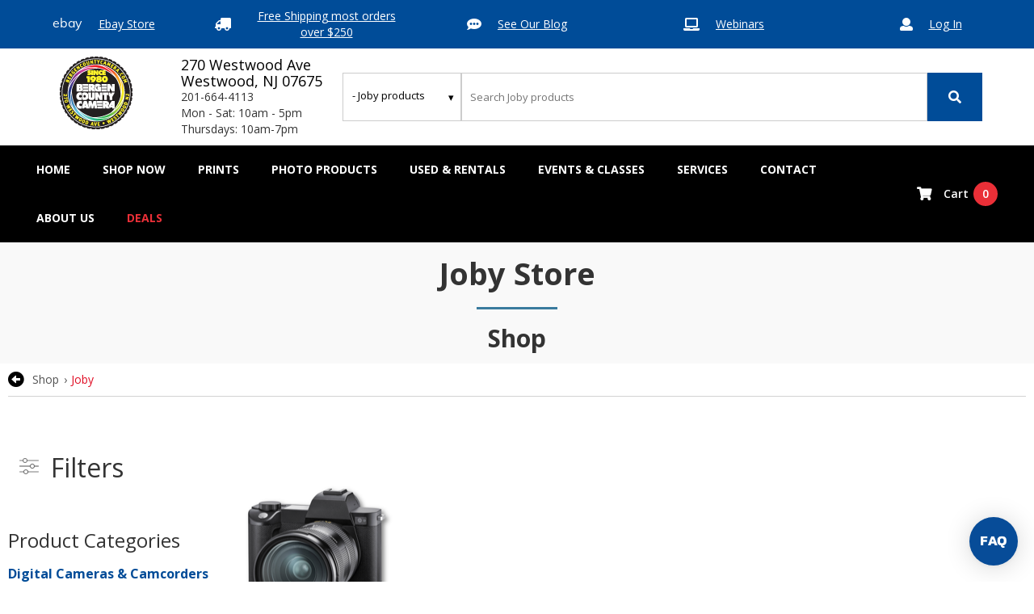

--- FILE ---
content_type: text/html
request_url: https://bergencountycamera.com/shop/brands/joby
body_size: 12823
content:
<!DOCTYPE html><!-- Last Published: Mon Jan 19 2026 16:25:38 GMT+0000 (Coordinated Universal Time) --><html data-wf-domain="bergencountycamera.com" data-wf-page="5bd376a833455471e8e01639" data-wf-site="5979e04f8ce136000121f712" lang="en" data-wf-collection="5bd376a83345545341e01638" data-wf-item-slug="joby"><head><meta charset="utf-8"/><title>Bergen County Camera</title><meta content="width=device-width, initial-scale=1" name="viewport"/><meta content="google-site-verification=95-V4BvW7loQcQlFgjIXVR_U3UBOAZ9HfC0rNqL-Was" name="google-site-verification"/><link href="https://cdn.prod.website-files.com/5979e04f8ce136000121f712/css/bergen-county-camera.shared.b63471acb.min.css" rel="stylesheet" type="text/css" integrity="sha384-tjRxrL3dVaLHhMj3aZ1hTkB0iNAmQTl1oECJ17APqr2NNCycf8AJokUgA4DtFH9g" crossorigin="anonymous"/><script type="text/javascript">!function(o,c){var n=c.documentElement,t=" w-mod-";n.className+=t+"js",("ontouchstart"in o||o.DocumentTouch&&c instanceof DocumentTouch)&&(n.className+=t+"touch")}(window,document);</script><link href="https://cdn.prod.website-files.com/5979e04f8ce136000121f712/597b4b0613db9e000118cc61_bcc-favicon.png" rel="shortcut icon" type="image/x-icon"/><link href="https://cdn.prod.website-files.com/5979e04f8ce136000121f712/597b4b3f23a85d000177ebbd_bcc-webclip-icon.jpg" rel="apple-touch-icon"/><link href="https://bergencountycamera.com/brands/joby" rel="canonical"/><link href="https://fonts.googleapis.com/css?family=Open+Sans:300,400,600,700" rel="stylesheet">

<link href="https://sam.mydakis.com/css/default.css" rel="stylesheet">
<link rel="stylesheet" type="text/css" href="https://avina.mydakis.com/embed/3c2d15b0-3ee7-012b-e331-001b631c2c70/1/theme.css">
<link rel="stylesheet" href="https://use.fontawesome.com/releases/v5.4.1/css/all.css" integrity="sha384-5sAR7xN1Nv6T6+dT2mhtzEpVJvfS3NScPQTrOxhwjIuvcA67KV2R5Jz6kr4abQsz" crossorigin="anonymous">

<script id='merchantWidgetScript' src="https://www.gstatic.com/shopping/merchant/merchantwidget.js" defer></script>
<script type="text/javascript">
  merchantWidgetScript.addEventListener('load', function () {
    merchantwidget.start({
      position: 'LEFT_BOTTOM',
      sideMargin: 21,
      bottomMargin: 33,
      mobileSideMargin: 11,
      mobileBottomMargin: 19
    });
  });
</script>

<style>
  body{
    font-family: 'Open Sans', sans-serif;
  }
  
  .dropdown-list.w--open{
        transform: translate(-50%, 0);
  }
.w-lightbox-backdrop{
	font-family:"Arial";
}
.d-cart-roll-out {
    z-index: 10000;
}  

.d-search-type {
    -webkit-appearance: none;  /*Removes default chrome and safari style*/
}
  
.d-catalog-product {
   position: relative;
   padding-bottom: 53px;
}
.d-catalog-product-btn-add-to-cart-container {
   bottom: 0px;
   position: absolute;
}
h3 {
   line-height: 12px;
}
.d-catalog-product-price-details-container > div {
    display: flex;
    flex-direction: column;
}
.d-search-type {
    border: 1px solid #cccccc;
    font-family: Open Sans, sans-serif;
}
  .d-input-dropdown, .d-sorting > select {
    font-family: Open Sans, sans-serif;
}
/*
.d-landing-spec-button-disabled {
    display: none;
}
*/
.d-search-text {
    border: 1px solid #cccccc;
}
#___ratingbadge_0 {
    left: 0px;
}
  img[src="//googleads.g.doubleclick.net/pagead/viewthroughconversion/1067051377/?value=0&guid=ON&script=0"] {display:none !important;}

</style></head><body><header class="header-wrapper"><div class="top-nav"><div class="top-nav-link-div"><div class="fa-icon">ebay</div><a href="https://www.ebay.com/usr/bergen_county_camera?_trksid=p2047675.l2559" target="_blank" class="top-nav-link">Ebay Store</a></div><div class="top-nav-link-div"><div class="fa-icon"></div><a href="/shop" class="top-nav-link">Free Shipping most orders over $250</a></div><div class="top-nav-link-div"><div class="fa-icon"></div><a href="http://blog.bergencountycamera.com/" target="_blank" class="top-nav-link">See Our Blog</a></div><div class="top-nav-link-div"><div class="fa-icon"></div><a href="https://summit.bergencountycamera.com/replays" target="_blank" class="top-nav-link">Webinars</a></div><div class="top-nav-link-div"><div class="fa-icon"></div><a href="/account" class="top-nav-link">Log In</a></div></div><div class="mid-nav w-clearfix"><div class="top-header-row w-row"><div class="column-3 w-col w-col-5"><a href="/" aria-label="Bergen County Camera logo" class="brand-2 w-nav-brand"><img src="https://cdn.prod.website-files.com/5979e04f8ce136000121f712/5e8dec9925dff8ddf54b50c9_BCC_Since1980-90.png" alt="" class="logo"/></a></div><address class="top-header-column-2 w-col w-col-7"><div class="top-header-address">270 Westwood Ave Westwood, NJ 07675</div><div>201-664-4113<br/>Mon - Sat: 10am - 5pm<br/>Thursdays: 10am-7pm</div></address></div><div class="dakis-search"></div></div><div data-collapse="medium" data-animation="default" data-duration="400" data-easing="ease" data-easing2="ease" role="banner" class="nav w-nav"><nav role="navigation" class="nav-menu-3 w-nav-menu"><a href="/" class="nav-link w-nav-link">Home</a><div data-hover="true" data-delay="0" class="nav-link w-dropdown"><div role="menuitem" class="dropdown-toggle-5 w-dropdown-toggle"><div class="text-block-nav-link">Shop Now</div></div><nav class="dropdown-list-4 w-dropdown-list"><div class="dropdown-menu"><div class="hide-big w-row"><div class="w-col w-col-6 w-col-small-6"><p class="menu-title">digital cameras &amp; camcorders</p><a href="/shop/categories/Digital-Cameras/a58a8268-4946-4121-8912-f53ba8efa0ea?sorting=name:desc" class="menu-links w-dropdown-link">Digital Cameras</a><a href="/shop/categories/Miscellaneous-Camera-Accessories/892e85a4-ad20-4a3a-824c-11f694955335?sorting=name:asc" class="menu-links w-dropdown-link">Miscellaneous Camera Accessories</a><a href="/shop/categories/Video-Cameras/25a7e434-0c38-4792-a415-fba189dd1fb2" class="menu-links w-dropdown-link">Video Cameras</a><a href="/shop/categories/Video-Camera-Accessories/ef8ff813-7924-43dd-bcd7-4ed11fd2c762" class="menu-links w-dropdown-link">Video Camera Accessories</a><a href="/shop/categories/Lenses-SLR--Compact-System/1c2d2aa8-6eda-4c6e-9b23-a49316b6450e" class="menu-links w-dropdown-link">Lenses- SLR &amp; Compact System</a><a href="/shop/categories/Lens-Converters--Adapters/95c915ef-2a38-4625-b046-31a775c4e872" class="menu-links w-dropdown-link">Lenses Converters &amp; adapters</a><a href="/shop/categories/Flashes-and-Speedlights/6c580278-cdac-4bc1-aed2-4a6f00854706" class="menu-links w-dropdown-link">flashes &amp; speedlights</a><a href="/shop/categories/Flash-Accessories/11cba170-5362-0130-87c0-20cf30bab63e" class="menu-links w-dropdown-link">flash accessories</a><a href="/shop/categories/Bags-and-Cases/b12f1359-703e-47ea-9238-da43bce0c98d" class="menu-links w-dropdown-link">bags &amp; cases</a><a href="/shop/categories/Camera-Straps--Vests/42315a20-c50b-012e-878d-20cf30bab63e" class="menu-links w-dropdown-link">Camera straps &amp; vests</a><a href="/shop/categories/Tripods--Monopods/b817cd2d-a60f-45ca-adb2-0445bcc2883b" class="menu-links w-dropdown-link">tripods &amp; monopods</a><a href="/shop/categories/Tripods-Monopods-and-Support-Accessories/a43cecd3-54d0-4b1a-aa01-a61123521db1" class="menu-links w-dropdown-link">tripods, monopods &amp; support Accessories</a><a href="/shop/categories/Tripod-Heads/cddcb23a-92cf-4263-a497-5d268d5ce274" class="menu-links w-dropdown-link">tripod heads</a><a href="/shop/categories/Filters/5c668f4c-b7c3-405e-adf7-bef3887fdc43" class="menu-links w-dropdown-link">filters</a><a href="/shop/categories/Batteries/c465af46-dfe8-48a2-b69e-d7c4295aabbc" class="menu-links w-dropdown-link">batteries</a><a href="/shop/categories/Battery-Packs--Adapters/7773639e-8823-4d48-944d-c5a9d3593e90" class="menu-links w-dropdown-link">battery packs &amp; adapters</a><a href="/shop/categories/Memory-cards-tape-and-discs/3b982b22-222b-40f8-9633-3a3d095aa181" class="menu-links w-dropdown-link">memory cards, tape &amp; discs</a></div><div class="w-col w-col-6 w-col-small-6"><p class="menu-title">binoculars</p><a href="/shop/categories/Binoculars-and-Scopes/42ee0f8f-1c54-4480-a5f7-fef5200d0883" class="menu-links w-dropdown-link">binoculars &amp; scopes</a><p class="menu-title">film</p><a href="/shop/categories/Film-Cameras/5d830684-9e21-4032-ae2b-f2542e74553b" class="menu-links w-dropdown-link">film cameras</a><a href="/shop/categories/Film/160830cc-7790-4399-9330-586545ab3e9b" class="menu-links w-dropdown-link">film</a><a href="/shop/categories/Film-Camera-Accessories/8457785c-d037-4eeb-9bb7-3c948e8318ef" class="menu-links w-dropdown-link">film camera accessories</a><p class="menu-title">studio equipment</p><a href="/shop/categories/Studio--Location-Lighting/dd92ceff-2af1-4f42-a96c-775b3e9e2500" class="menu-links w-dropdown-link">studio / location lighting</a><a href="/shop/categories/Backgrounds/0aca8c33-c1b6-4e98-ba9f-5bfcc734a9da" class="menu-links w-dropdown-link">backgrounds</a><a href="/shop/categories/Bulbs--Flash-Tubes/69e1e881-e611-4cca-895e-3d701e0ea3c7" class="menu-links w-dropdown-link">bulbs &amp; flash tubes</a><a href="/shop/categories/Light-Tents-Softboxes-Reflectors-and-Umbrellas/bf7e8464-1e52-4e92-83e8-0cd979c03617" class="menu-links w-dropdown-link">light tents, softboxes &amp; more</a><a href="/shop/categories/Miscellaneous-Studio-Accessories/9c5fe433-7ece-4426-b84a-5b43bcb83384" class="menu-links w-dropdown-link">miscellaneous studio accessories</a><a href="/shop/categories/Light-Stands--Accessories/fdfe8f34-a5bd-44ea-89a3-dcbe3329408f" class="menu-links w-dropdown-link">light stands &amp; accessories</a><a href="/shop/categories/Studio-Lighting-Kits/5b2cce75-6dcb-41dc-88db-3167cd3d628d" class="menu-links w-dropdown-link">studio lighting kits</a></div></div><div class="hide-small w-row"><div class="w-col w-col-3"><p class="menu-title">digital cameras &amp; camcorders</p><a href="/shop/categories/Digital-Cameras/a58a8268-4946-4121-8912-f53ba8efa0ea" class="menu-links w-dropdown-link">Digital Cameras</a><a href="/shop/categories/Miscellaneous-Camera-Accessories/892e85a4-ad20-4a3a-824c-11f694955335" class="menu-links w-dropdown-link">Miscellaneous Camera Accessories</a><a href="/shop/categories/Video-Cameras/25a7e434-0c38-4792-a415-fba189dd1fb2" class="menu-links w-dropdown-link">Video Cameras</a><a href="/shop/categories/Video-Cameras/25a7e434-0c38-4792-a415-fba189dd1fb2" class="menu-links w-dropdown-link">Video Camera Accessories</a><a href="/shop/categories/Lenses-SLR--Compact-System/1c2d2aa8-6eda-4c6e-9b23-a49316b6450e" class="menu-links w-dropdown-link">Lenses- SLR &amp; Compact System</a><a href="/shop/categories/Lens-Converters--Adapters/95c915ef-2a38-4625-b046-31a775c4e872" class="menu-links w-dropdown-link">Lenses Converters &amp; adapters</a><a href="/shop/categories/Flashes-and-Speedlights/6c580278-cdac-4bc1-aed2-4a6f00854706" class="menu-links w-dropdown-link">flashes &amp; speedlights</a><a href="/shop/categories/Flash-Accessories/11cba170-5362-0130-87c0-20cf30bab63e" class="menu-links w-dropdown-link">flash accessories</a><a href="/shop/categories/Bags-and-Cases/b12f1359-703e-47ea-9238-da43bce0c98d" class="menu-links w-dropdown-link">bags &amp; cases</a><a href="/shop/categories/Camera-Straps--Vests/42315a20-c50b-012e-878d-20cf30bab63e" class="menu-links w-dropdown-link">Camera straps &amp; vests</a><a href="/shop/categories/Tripods--Monopods/b817cd2d-a60f-45ca-adb2-0445bcc2883b" class="menu-links w-dropdown-link">tripods &amp; monopods</a><a href="/shop/categories/Tripods-Monopods-and-Support-Accessories/a43cecd3-54d0-4b1a-aa01-a61123521db1" class="menu-links w-dropdown-link">tripods, monopods &amp; support Accessories</a><a href="/shop/categories/Tripod-Heads/cddcb23a-92cf-4263-a497-5d268d5ce274" class="menu-links w-dropdown-link">tripod heads</a><a href="/shop/categories/Filters/5c668f4c-b7c3-405e-adf7-bef3887fdc43" class="menu-links w-dropdown-link">filters</a><a href="/shop/categories/Batteries/c465af46-dfe8-48a2-b69e-d7c4295aabbc" class="menu-links w-dropdown-link">batteries</a><a href="/shop/categories/Battery-Packs--Adapters/7773639e-8823-4d48-944d-c5a9d3593e90" class="menu-links w-dropdown-link">battery packs &amp; adapters</a><a href="/shop/categories/Memory-cards-tape-and-discs/3b982b22-222b-40f8-9633-3a3d095aa181" class="menu-links w-dropdown-link">memory cards, tape &amp; discs</a></div><div class="w-col w-col-3"><p class="menu-title">DRONES</p><a href="/shop/categories/drones/e21aa5e0-523a-0132-4c67-00163e9110c0" class="menu-links w-dropdown-link">Drones</a><p class="menu-title">binoculars</p><a href="/shop/categories/Binoculars-and-Scopes/42ee0f8f-1c54-4480-a5f7-fef5200d0883" class="menu-links w-dropdown-link">binoculars &amp; scopes</a><p class="menu-title">film</p><a href="/shop/categories/Film-Cameras/5d830684-9e21-4032-ae2b-f2542e74553b" class="menu-links w-dropdown-link">film cameras</a><a href="/shop/categories/Film/160830cc-7790-4399-9330-586545ab3e9b" class="menu-links w-dropdown-link">film</a><a href="/shop/categories/Film-Camera-Accessories/8457785c-d037-4eeb-9bb7-3c948e8318ef" class="menu-links w-dropdown-link">film camera accessories</a><p class="menu-title">studio equipment</p><a href="/shop/categories/Studio--Location-Lighting/dd92ceff-2af1-4f42-a96c-775b3e9e2500" class="menu-links w-dropdown-link">studio / location lighting</a><a href="/shop/categories/Backgrounds/0aca8c33-c1b6-4e98-ba9f-5bfcc734a9da" class="menu-links w-dropdown-link">backgrounds</a><a href="/shop/categories/Bulbs--Flash-Tubes/69e1e881-e611-4cca-895e-3d701e0ea3c7" class="menu-links w-dropdown-link">bulbs &amp; flash tubes</a><a href="/shop/categories/Light-Tents-Softboxes-Reflectors-and-Umbrellas/bf7e8464-1e52-4e92-83e8-0cd979c03617" class="menu-links w-dropdown-link">light tents, softboxes &amp; more</a><a href="/shop/categories/Miscellaneous-Studio-Accessories/9c5fe433-7ece-4426-b84a-5b43bcb83384" class="menu-links w-dropdown-link">miscellaneous studio accessories</a><a href="/shop/categories/Light-Stands--Accessories/fdfe8f34-a5bd-44ea-89a3-dcbe3329408f" class="menu-links w-dropdown-link">light stands &amp; accessories</a><a href="/shop/categories/Studio-Lighting-Kits/5b2cce75-6dcb-41dc-88db-3167cd3d628d" class="menu-links w-dropdown-link">studio lighting kits</a></div><div class="w-col w-col-3"><p class="menu-title">darkroom equipment</p><a href="/shop/categories/Chemistry/712572fa-830d-401e-a59b-4d50b6162c1b" class="menu-links w-dropdown-link">chemistry</a><a href="/shop/categories/Darkroom-accessories/7c2c949b-33b8-4a2f-b720-00bb14e156bf" class="menu-links w-dropdown-link">darkroom accessories</a><a href="/shop/categories/Photo-enlargement-paper/aecf10b2-c758-4fdb-ae96-6e26398f2bda" class="menu-links w-dropdown-link">photo enlargement paper</a><p class="menu-title">printers &amp; scanners</p><a href="/shop/categories/Paper/bc4034a0-1ecd-4fdf-821f-fd157bd04f5c" class="menu-links w-dropdown-link">paper</a><a href="/shop/categories/Ink-Cartridges/7f53a3f0-3229-4cd5-adb3-42e74ad4cc0d" class="menu-links w-dropdown-link">ink cartridges</a><a href="/shop/categories/Printers/18cb94cb-6c43-496b-b3d7-b9cac1afa57a" class="menu-links w-dropdown-link">printers</a><a href="/shop/categories/Scanners/1f64bbf8-6405-451e-ae21-1ccc9f13b15e" class="menu-links w-dropdown-link">scanners</a><p class="menu-title">instructional books/dvds</p><a href="#" class="menu-links w-dropdown-link">instructional books/ dvds</a></div><div class="w-col w-col-3"><p class="menu-title">albums &amp; frames</p><a href="/shop/categories/Albums-and-Portfolios/1bf0796c-e9f4-4a13-98a4-b75e6bd3b3ab" class="menu-links w-dropdown-link">albums &amp; portfolios</a><a href="/shop/categories/Photo-Frames/585dfb7a-a7aa-4769-ab40-a5f3c6078ee4" class="menu-links w-dropdown-link">photo frames</a><a href="/shop/categories/Album-Refills/e852a13c-5f1e-44df-8f70-28c689806368" class="menu-links w-dropdown-link">album refills</a><p class="menu-title">books</p><a href="/shop/categories/Books-Photography/ae8b6960-c669-0130-87c3-20cf30bab63e" class="menu-links w-dropdown-link">books - photography</a><p class="menu-title">warranties</p><a href="/warranties" class="menu-links w-dropdown-link">camera warranties</a></div></div></div></nav></div><div data-hover="true" data-delay="0" class="nav-link w-dropdown"><div role="menuitem" class="dropdown-toggle-5 w-dropdown-toggle"><div class="text-block-nav-link">Prints</div></div><nav class="dropdown-list-4 w-dropdown-list"><div class="dropdown-menu"><div class="w-row"><div class="w-col w-col-3 w-col-small-6 w-col-tiny-tiny-stack w-col-medium-6"><a href="/online-photo-printing" class="button-link w-inline-block"><img src="https://cdn.prod.website-files.com/5979e04f8ce136000121f712/59bc28b0a1281d000188855f_order-online-images-prints.jpg" alt="" loading="lazy"/><p class="menu-link-title">online Photo prints</p></a></div><div class="w-col w-col-3 w-col-small-6 w-col-tiny-tiny-stack w-col-medium-6"><a href="/printing/categories/Premium-Archival-Prints/196284" class="button-link w-inline-block"><img src="https://cdn.prod.website-files.com/5979e04f8ce136000121f712/5980a53b1856fc000190f902_order-online-images-fine-prints.png" alt="" loading="lazy"/><p class="menu-link-title">premium prints</p></a></div><div class="w-col w-col-3 w-col-small-6 w-col-tiny-tiny-stack w-col-medium-6"><a href="/photo-products" class="button-link w-inline-block"><img src="https://cdn.prod.website-files.com/5979e04f8ce136000121f712/59bc28cfa1281d000188856f_order-online-images-gifts.jpg" alt="" loading="lazy"/><p class="menu-link-title">photo products</p></a></div><div class="w-col w-col-3 w-col-small-6 w-col-tiny-tiny-stack w-col-medium-6"><a href="/store-services" class="button-link w-inline-block"><img src="https://cdn.prod.website-files.com/5979e04f8ce136000121f712/59bc297db48d1f0001b10208_order-online-images-specialty-printing.jpg" alt="" loading="lazy"/><p class="menu-link-title">photo services</p></a></div></div></div></nav></div><div data-hover="true" data-delay="0" class="nav-link w-dropdown"><div role="menuitem" class="dropdown-toggle-5 w-dropdown-toggle"><div class="text-block-nav-link">Photo Products</div></div><nav class="dropdown-list-4 w-dropdown-list"><div class="dropdown-menu"><div class="w-row"><div class="w-col w-col-3 w-col-medium-6 w-col-small-6"><a href="/wall-art" class="button-link w-inline-block"><img src="https://cdn.prod.website-files.com/5979e04f8ce136000121f712/59bc27cc6525b40001070b7f_button-gifts-canvas.jpg" alt="" loading="lazy"/><p class="menu-link-title">canvas &amp; wall art</p></a></div><div class="w-col w-col-3 w-col-medium-6 w-col-small-6"><a href="/printing/categories/Personalized-Items-and-Gift-Ideas/19365" class="button-link w-inline-block"><img src="https://cdn.prod.website-files.com/5979e04f8ce136000121f712/59bc27db6525b40001070bde_button-gifts-gifts.jpg" alt="" loading="lazy"/><p class="menu-link-title">custom photo Products</p></a></div><div class="w-col w-col-3 w-col-medium-6 w-col-small-6"><a href="/printing/categories/calendars/19362" class="button-link w-inline-block"><img src="https://cdn.prod.website-files.com/5979e04f8ce136000121f712/5c269ec33c78e5ca108f4698_calendars.jpg" alt="Photo Calendars" loading="lazy"/><p class="menu-link-title">Calendars</p></a></div><div class="w-col w-col-3 w-col-medium-6 w-col-small-6"><a href="/photo-books" class="button-link w-inline-block"><img src="https://cdn.prod.website-files.com/5979e04f8ce136000121f712/5f04b48dc26b6da179a29db2_bergen-books.jpg" alt="" loading="lazy"/><p class="menu-link-title">pHOTO BOOKS</p></a></div></div></div></nav></div><div data-hover="true" data-delay="0" class="nav-link w-dropdown"><div role="menuitem" class="dropdown-toggle-5 w-dropdown-toggle"><div class="text-block-nav-link">Used &amp; REntals</div></div><nav class="dropdown-list-4 w-dropdown-list"><div class="dropdown-menu"><div class="w-row"><div class="w-col w-col-6 w-col-small-6"><a href="/buying-selling-used-equipment-faq" class="button-link w-inline-block"><img src="https://cdn.prod.website-files.com/5979e04f8ce136000121f712/59bc28236525b40001070c00_image-used-equipment.jpg" alt="" loading="lazy"/></a></div><div class="w-col w-col-6 w-col-small-6"><a href="/rental-photography-equipment" class="button-link w-inline-block"><img src="https://cdn.prod.website-files.com/5979e04f8ce136000121f712/59bc282fa353f20001c492e8_image-rental-equipment.jpg" alt="" loading="lazy"/></a></div></div></div></nav></div><a href="/classes-trips-event-calendar" class="nav-link w-nav-link">Events &amp; Classes</a><div data-hover="true" data-delay="0" class="nav-link w-dropdown"><div role="menuitem" class="dropdown-toggle-5 w-dropdown-toggle"><div class="text-block-nav-link">Services</div></div><nav class="dropdown-list-4 w-dropdown-list"><div class="dropdown-menu"><div class="hide-small w-row"><div class="w-col w-col-3"><p class="menu-title">lab &amp; services</p><a href="/passport-photo" class="menu-links w-dropdown-link">Passport Photos</a><a href="/film-developing-services" class="menu-links w-dropdown-link">Film Processing</a><a href="/shoebox-scanning" class="menu-links w-dropdown-link">Shoebox Scanning</a><a href="/video-services" class="menu-links w-dropdown-link">Video Services</a><a href="/photo-restorations" class="menu-links w-dropdown-link">Photo Restoration</a><a href="/image-recovery" class="menu-links w-dropdown-link">Image Recovery</a><a href="/camera-repair" class="menu-links w-dropdown-link">Camera Repair</a><a href="/digital-sensor-cleaning" class="menu-links w-dropdown-link">Sensor Cleaning</a><a href="/audio-tape-transfer-to-cd" class="menu-links w-dropdown-link">Audio Transfer</a></div><div class="column-mobile-test w-col w-col-3"><a href="/rental-photography-equipment" class="menu-links w-dropdown-link">Camera Rental</a><a href="/pixtechs-consulting" class="menu-links w-dropdown-link">Pixtechs Consulting</a><a href="/gift-cards-photo-gifts" class="menu-links w-dropdown-link">Gift Cards &amp; Photo Gifts</a><a href="/gift-ideas" class="menu-links w-dropdown-link">Gift Ideas</a><a href="/scanning-archiving-services" class="menu-links w-dropdown-link">scanning services</a><a href="/store-services" class="menu-links all w-dropdown-link">See All services</a></div><div class="w-col w-col-3"><a href="/passport-photo" class="button-link w-inline-block"><img src="https://cdn.prod.website-files.com/5979e04f8ce136000121f712/5f57a724e38d377eec0d1da5_passport.jpg" alt="" loading="lazy"/><p class="menu-link-title">passport photos</p></a></div><div class="w-col w-col-3"><a href="/film-developing-services" class="button-link w-inline-block"><img src="https://cdn.prod.website-files.com/5979e04f8ce136000121f712/5988798a399f940001152fa1_service-page-image-filme-processing.png" alt="Film Processing" loading="lazy"/><p class="menu-link-title">film processing</p></a></div></div><div class="hide-big w-row"><div class="w-col w-col-6 w-col-small-6"><p class="menu-title">lab &amp; services</p><a href="/passport-photo" class="menu-links w-dropdown-link">Passport Photos</a><a href="/film-developing-services" class="menu-links w-dropdown-link">Film Processing</a><a href="/shoebox-scanning" class="menu-links w-dropdown-link">Shoebox Scanning</a><a href="/video-services" class="menu-links w-dropdown-link">Video Services</a><a href="/photo-restorations" class="menu-links w-dropdown-link">Photo Restoration</a><a href="/image-recovery" class="menu-links w-dropdown-link">Image Recovery</a><a href="/camera-repair" class="menu-links w-dropdown-link">Camera Repair</a><a href="/digital-sensor-cleaning" class="menu-links w-dropdown-link">Sensor Cleaning</a></div><div class="w-col w-col-6 w-col-small-6"><a href="/rental-department" class="menu-links w-dropdown-link">Camera Rental</a><a href="/pixtechs-consulting" class="menu-links w-dropdown-link">Pixtechs Consulting</a><a href="/gift-cards-photo-gifts" class="menu-links w-dropdown-link">Gift Cards &amp; Gifts</a><a href="/corporate-gift-services" class="menu-links w-dropdown-link">Corporate Gifts Services</a><a href="/memory-mash-up" class="menu-links w-dropdown-link">memory mash up</a><a href="http://storefront.dl5k.com/bergen_county_camera/" target="_blank" class="menu-links w-dropdown-link">canon hD album</a><a href="/scanning-archiving-services" class="menu-links w-dropdown-link">scanning services</a><a href="https://www.zazzle.com/bccamera" target="_blank" class="menu-links w-dropdown-link">custom postage</a></div></div></div></nav></div><div data-hover="true" data-delay="0" class="nav-link w-dropdown"><div role="menuitem" class="dropdown-toggle-5 w-dropdown-toggle"><div class="text-block-nav-link">Contact</div></div><nav class="dropdown-list-4 w-dropdown-list"><div class="dropdown-menu"><div class="columns-2 w-row"><div class="w-col w-col-3 w-col-medium-6 w-col-small-6"><p class="menu-title">contact details</p><p class="contact-menu-p">270 Westwood Avenue</p><p class="contact-menu-p">Westwood, NJ 07675</p><p class="contact-menu-p">Phone: +1 201-664-4113</p><p class="menu-title">hours of operation</p><p class="contact-menu-p">Monday - 10:00am to 5:00pm<br/>Tuesday - 10:00am to 5:00pm<br/>Wednesday - 10:00am to 5:00pm<br/><strong>Thursday - 10:00am to 7:00pm</strong><br/></p><p class="contact-menu-p">Friday - 10:00am to 5:00pm</p><p class="contact-menu-p">Saturday - 10:00am to 5:00pm</p><p class="menu-title"><a href="/location-and-hours" class="menu-title">Contact us</a></p><p class="menu-title"><a href="/about-us" class="menu-title">About us</a></p><p class="menu-title"><a href="/meet-the-staff" class="menu-title">meet our staff</a></p><p class="menu-title"><a href="/testimonials" class="menu-title">testimonials</a></p><p class="menu-title"><a href="/employment" class="menu-title">employment</a></p><p class="menu-title"><a href="/community" class="menu-title">community</a></p><p class="menu-title"><a href="/bergen-county-camera-advantage" class="menu-title">bcc advantage</a></p></div><div class="w-col w-col-9 w-col-medium-6 w-col-small-6"><div><a href="https://maps.google.com/maps?ll=40.993027,-74.030021&amp;z=13&amp;t=m&amp;hl=en&amp;gl=US&amp;mapclient=embed&amp;cid=15848514369249064578" class="w-inline-block"><img loading="lazy" src="https://cdn.prod.website-files.com/5979e04f8ce136000121f712/6050f6e539fb7111c5ae1207_bergen-map.JPG" alt=""/></a></div></div></div></div><a href="/location-and-hours" class="w-dropdown-link">Link</a></nav></div><div data-hover="true" data-delay="0" class="nav-link w-dropdown"><div role="menuitem" class="dropdown-toggle-5 w-dropdown-toggle"><div class="text-block-nav-link">About us</div></div><nav class="small-dropdown-list w-dropdown-list"><div class="dropdown-menu"><div class="simple-menu-column"><p class="menu-title">ABout BCC</p><a href="/about-us" class="menu-links">About us</a><a href="/meet-the-staff" class="menu-links">Meet Our Staff</a><a href="/testimonials" class="menu-links">Testimonials</a><a href="/employment" class="menu-links">Employment</a><a href="/community" class="menu-links">Community</a><a href="/bergen-county-camera-advantage" class="menu-links">BCC Advantage</a><a href="/where-to-take-pictures-in-new-jersey" class="menu-links">Where to take Pictures</a><a href="https://www.youtube.com/@bergencountycamera" target="_blank" class="menu-links">Our videos</a><a href="/customer-submissions" class="menu-links">Customer Submissions</a></div></div></nav></div><a href="/discounts-rebates-specials" class="nav-link deals w-nav-link">Deals</a></nav><div class="alt-nav-bar-right"><div data-type="headerCart" class="dakis-cta-custom"><div class="cart-alt"><div class="cart-icon-wrapper"><div class="fa-icon"></div><div class="cart-word">Cart</div><div class="carttotalitem w-embed"><%= totalItem %></div></div></div></div></div><div class="menu-button-5 w-nav-button"><div class="icon-4 w-icon-nav-menu"></div></div></div></header><main><div class="brand-banner"><img alt="" src="" class="w-dyn-bind-empty"/></div><div class="slide-wrapper"><div class="leica-banner w-condition-invisible"><img src="https://cdn.prod.website-files.com/5979e04f8ce136000121f712/597f7d962622b2000155174f_button-leica-round.png" loading="lazy" alt="Shop Leica" class="leica-banner-logo"/><div></div></div><div class="pagetitlewrapper"><div class="_1300"><h1 class="pagetitle">Joby Store</h1><div class="titledetail"></div><h2 class="dakis-current-category inbrands">Heading</h2></div></div></div><section class="brand-page-blog-section w-condition-invisible"><div class="_1600"><a href="https://blog.bergencountycamera.com/2024/07/oberwerth-camera-bags/" target="_blank" class="brand-page-blog-link w-inline-block"><div>Learn more about Oberwerth camera bags on our Blog</div></a></div></section><div class="simplesection-2 brands"><div class="_1600 w-clearfix"><div class="breadcrumbwrapper"><div class="w-clearfix"><div class="font-awesome back w-embed"><a aria-label="Go back to previous page" class="font-awesome fas" style="margin-right:10px; margin-top:0px; line-height:20px; font-family:Fontawesome;text-decoration: none; color:black;" href="javascript:history.back()"><i class="fas fa-arrow-alt-circle-left"></i></a></div></div><div class="bc"><div class="dakis-breadcrumb"></div></div></div><div class="rebates-pdf-div w-condition-invisible"><div class="w-dyn-list"><div class="w-dyn-empty"><div>No items found.</div></div></div></div><div class="filter-toggle"><div class="filter-toggle-mobile"><div><img src="https://cdn.prod.website-files.com/5979e04f8ce136000121f712/5bd37a24bdec2288db4252e5_if_simpline_34_2305626.png" width="32" alt="" class="filter-icon-2"/></div></div></div><div class="catalog-left-block"><div class="filter-icon-2 row w-row"><div class="filter-icon-cell w-col w-col-3"><div class="filter-icon-div"><img src="https://cdn.prod.website-files.com/5979e04f8ce136000121f712/5bd37a24bdec22404d4252e6_if_simpline_34_2305626_grey.png" width="32" alt="" class="filter-icon-2"/></div></div><div class="w-col w-col-6"><div class="filter-text"><h2 class="heading-2">Filters</h2></div></div><div class="clear-cell w-col w-col-3"><div data-type="resetFilters" class="dakis-cta-custom clear desktop"><div>Clear</div></div></div></div><div class="filter-clear-div-mobile"><div class="filter-mobile-row w-row"><div class="w-col w-col-6 w-col-small-6 w-col-tiny-6"><div data-type="resetFilters" class="dakis-cta-custom clear mobile"><div>Clear</div></div></div><div class="w-col w-col-6 w-col-small-6 w-col-tiny-6"><img src="https://cdn.prod.website-files.com/5979e04f8ce136000121f712/5bd37a24bdec2271c84252e4_if_cross-24_103181.png" alt="" class="filter-close"/></div></div></div><div><div class="dakis-filters"></div></div><div class="tags-block tags"><div class="dakis-tags"></div></div><div class="tags-block categories"><h3 class="heading-2">Product Categories</h3><div class="dakis-categories"></div></div></div><div class="catalog-right-bloc w-clearfix"><div class="row-3 w-row"><div class="w-col w-col-6"><div class="dakis-sorting"></div></div><div class="w-col w-col-6"><div class="dakis-pagination"></div></div></div><div class="dakis-catalog"></div><div class="dakis-pagination"></div></div></div></div><div class="_1140"><p class="important-grey-text learn-more">Learn more</p><div class="buttons-row w-row"><div class="w-col w-col-3 w-col-medium-6 w-col-small-6"><div class="div-block-5"><a href="/about-us" class="button-link w-inline-block"><img src="https://cdn.prod.website-files.com/5979e04f8ce136000121f712/59a0416d730ab50001887c27_learn-more-about-bcc.jpg" alt="picture of camera store"/><p class="grey-button-title">learn more about bcc</p></a></div></div><div class="w-col w-col-3 w-col-medium-6 w-col-small-6"><div class="div-block-5"><a href="/bergen-county-camera-advantage" class="button-link w-inline-block"><img src="https://cdn.prod.website-files.com/5979e04f8ce136000121f712/598c54107658f50001a0d179_learn-more-bcc_advantage.jpg" alt="Bergen County Camera Logo"/><p class="grey-button-title">bcc advantage</p></a></div></div><div class="w-col w-col-3 w-col-medium-6 w-col-small-6"><div><a href="http://blog.bergencountycamera.com/" target="_blank" class="button-link w-inline-block"><img src="https://cdn.prod.website-files.com/5979e04f8ce136000121f712/59a041754eb22e0001dd00bd_learno-more-blog.jpg" alt="Graphic about blog section"/><p class="grey-button-title">our blog</p></a></div></div><div class="w-col w-col-3 w-col-medium-6 w-col-small-6"><div><a href="/email-signup" class="button-link w-inline-block"><img src="https://cdn.prod.website-files.com/5979e04f8ce136000121f712/59a0417e730ab50001887c2b_learn-more-in-focus.jpg" alt="Sign up for newsletter promo text"/><p class="grey-button-title">in focus newsletter</p></a></div></div></div></div></main><footer class="footer"><div class="_1140 footer"><div class="w-row"><div class="footer-column-color w-col w-col-4"><div class="footer-titles">contact us</div><div class="footertext">Bergen County Camera</div><div class="w-row"><div class="w-col w-col-6"><ul role="list" class="w-list-unstyled"><li class="footerlistitem">Westwood, NJ 07675</li><li class="footerlistitem">Phone: <a href="tel:+1201-664-4113" class="footerlink">+1 201-664-4113</a></li><li><a href="https://www.bergencountycamera.com/location-and-hours#Contact" class="footerlink">Send us a message</a></li></ul></div><div class="w-col w-col-6"><ul role="list" class="w-list-unstyled"><li class="footerlistitem">Mon - Sat: 10am - 5pm<br/>Thursdays: 10am-7pm</li></ul></div></div><a href="https://www.affirm.com/shop/bergencountycamera" target="_blank" class="w-inline-block"><img src="https://cdn.prod.website-files.com/5979e04f8ce136000121f712/6532db2f5245d1479a7f6f58_blue_logo-solid_bg.svg" loading="lazy" width="110" alt="affirm logo"/></a></div><div class="footer-column-color w-col w-col-4"><div class="footer-titles">stay connected</div><div class="footertext">Join our newsletter</div><div class="w-embed"><!-- Begin MailChimp Signup Form -->
<link href="//cdn-images.mailchimp.com/embedcode/slim-081711.css" rel="stylesheet" type="text/css">
<style type="text/css">
	
	#mc_embed_signup{clear:left; font:14px Catamaran; }
	
	#mc_embed_signup form {
	display: block;
	position: relative;
	text-align: left;
	padding: 6px 0 0px 0;
	}

	
	#mc_embed_signup .button{
  	background-color:#004c98; 
    font-family: lato;
    }
	
	#mc_embed_signup input.email {
	display: inline-block;
	padding: 8px 0;
	margin: 0px 4% 10px 0;
	text-indent: 5px;
	width: 100%;
	min-width: 100px;
  
    font-family: lato;
	}

	#mc_embed_signup input.button {
	display: inline-block;
	width: 35%;
	margin: 0 0 0 0;	
	min-width: 90px;
	border-radius: 0px;
	}


	/* Add your own MailChimp form style overrides in your site stylesheet or in this style block.
	   We recommend moving this block and the preceding CSS link to the HEAD of your HTML file. */


</style>
<div id="mc_embed_signup">
<form action="//BergenCountyCamera.us1.list-manage.com/subscribe/post?u=7035824d2683345994623e889&amp;id=7192357f97" method="post" id="mc-embedded-subscribe-form" name="mc-embedded-subscribe-form" class="validate" target="_blank" novalidate>
    <div id="mc_embed_signup_scroll">
	
	<input style="color:#525252;" aria-label="Email address" type="email" value="" name="EMAIL" class="email" id="mce-EMAIL" placeholder="email address" required>
    <!-- real people should not fill this in and expect good things - do not remove this or risk form bot signups-->
    <div style="position: absolute; left: -5000px;"><input aria-label="Hiden newsletter input" type="text" name="b_cf1a2dcb9bc4c9a3fbc8c5c97_582ab133b5" tabindex="-1" value=""></div>
    <div class="clear"><input type="submit" value="SUBMIT" name="subscribe" id="mc-embedded-subscribe" class="button"></div>
    </div>
</form>
</div>

<!--End mc_embed_signup--></div><a href="https://us1.campaign-archive.com/home/?u=7035824d2683345994623e889&amp;id=7192357f97" target="_blank" class="past-newsletter-link w-inline-block"><div class="footertext">View our latest newsletters</div></a></div><div class="footer-column-color w-col w-col-4"><div class="footer-titles">the social scene</div><div class="footertext">Follow us</div><div class="w-clearfix"><div class="div-block-3"><a href="https://www.facebook.com/BergenCountyCamera" target="_blank" aria-label="Facebook" class="w-inline-block"><img src="https://cdn.prod.website-files.com/5979e04f8ce136000121f712/5b44dba299b78873b0d7275f_social-media-facebook.jpg" alt=""/></a></div><div class="div-block-3"><a href="https://www.youtube.com/bergencountycamera" target="_blank" aria-label="Youtube" class="w-inline-block"><img src="https://cdn.prod.website-files.com/5979e04f8ce136000121f712/5b44dba899b788abf1d72764_social-media-youtube.jpg" alt=""/></a></div><div class="div-block-3"><a href="https://www.instagram.com/bergencountycamera/" target="_blank" aria-label="Instagram" class="w-inline-block"><img src="https://cdn.prod.website-files.com/5979e04f8ce136000121f712/5b44dbafca321a61f70c0836_social-media-instagram.jpg" alt=""/></a></div><div class="div-block-3"><a href="https://twitter.com/bccamera" target="_blank" aria-label="Twitter" class="w-inline-block"><img src="https://cdn.prod.website-files.com/5979e04f8ce136000121f712/674f6a50a67146bca11eafc2_x.png" alt=""/></a></div><div class="div-block-3"><a href="https://www.tiktok.com/@bergencountycamera" target="_blank" aria-label="tiktok" class="w-inline-block"><img src="https://cdn.prod.website-files.com/5979e04f8ce136000121f712/67f57f269ddb0528307472fa_tiktok.png" alt=""/></a></div><div class="div-block-3"><a href="http://blog.bergencountycamera.com/" target="_blank" aria-label="BCC blog" class="w-inline-block"><img src="https://cdn.prod.website-files.com/5979e04f8ce136000121f712/5b44db9a121900413440ad07_button-our-blog.jpg" alt=""/></a></div></div><div class="footer-payment-methods"><div class="footertext">We accept payments in store by:</div><img src="https://cdn.prod.website-files.com/5979e04f8ce136000121f712/5f159fc627a1ef514e5eb905_payment-methodes.png" alt=""/></div></div></div></div><div class="footer-blue-slice"><div class="_1140"><div class="w-row"><div class="w-col w-col-10"><div class="white w-embed w-script">&copy; <script>new Date().getFullYear()>2015&&document.write(new Date().getFullYear());</script> Bergen County Camera. All Rights Reserved | <a style="color:#ffff" href="/terms-conditions#privacyPolicy">Privacy Policy</a> | <a style="color:#ffff" href="/terms-conditions#storePolicies">Store Policies</a> | <a style="color:#ffff" href="/terms-conditions">Terms & Conditions</a> | <a style="color:#ffff" href="/accessibility-statement">Accessibility Statement</a></div></div><div class="w-col w-col-2"><a href="#" aria-label="Powered by dakis" class="dakis w-inline-block"><img src="https://cdn.prod.website-files.com/5979e04f8ce136000121f712/597f79e15050d4000167599a_logo-powered-by-dakis-transparent-white.png" id="dakis" alt="" class="dakis"/></a></div></div></div></div><div class="call-widget w-embed w-script"><script>
        (function(n,i,_n,j,a){
          n.addEventListener("DOMContentLoaded", function() {
          i['liveninja'] = ["https://messenger.net2phone.com/w/63061f5132d85cd690115b58?frame=true"];
          var _n = n.createElement('script');
          var j = n.getElementsByTagName('script')[0];
          _n.async = 1;
          _n.src='https://messenger.net2phone.com/w/assets/widget.js';
          j.parentNode.insertBefore(_n, j);
        })})(document, window);
      </script></div></footer><script src="https://d3e54v103j8qbb.cloudfront.net/js/jquery-3.5.1.min.dc5e7f18c8.js?site=5979e04f8ce136000121f712" type="text/javascript" integrity="sha256-9/aliU8dGd2tb6OSsuzixeV4y/faTqgFtohetphbbj0=" crossorigin="anonymous"></script><script src="https://cdn.prod.website-files.com/5979e04f8ce136000121f712/js/bergen-county-camera.schunk.36b8fb49256177c8.js" type="text/javascript" integrity="sha384-4abIlA5/v7XaW1HMXKBgnUuhnjBYJ/Z9C1OSg4OhmVw9O3QeHJ/qJqFBERCDPv7G" crossorigin="anonymous"></script><script src="https://cdn.prod.website-files.com/5979e04f8ce136000121f712/js/bergen-county-camera.schunk.0f705d2797780959.js" type="text/javascript" integrity="sha384-3KvWShXag1f8vu6hjGRrknE+Rs7VYs4PKdpchLUxPqm/sIodqELmn0jU7W2qdYcb" crossorigin="anonymous"></script><script src="https://cdn.prod.website-files.com/5979e04f8ce136000121f712/js/bergen-county-camera.schunk.4332ad7bee10a6e3.js" type="text/javascript" integrity="sha384-mBh6+oZJcu35MorVMDv4crxrvElN3eTwJmgjFQi5KyLy2dG8GO18AR0K7heJh+6O" crossorigin="anonymous"></script><script src="https://cdn.prod.website-files.com/5979e04f8ce136000121f712/js/bergen-county-camera.415904da.e333f77ee241036d.js" type="text/javascript" integrity="sha384-GLf4x5tWPbEO9wOaKM6QYfH6VnpVXsM2wnUMZ7kHwaPa3wY/ZBi+tAJU8Qhym2Dl" crossorigin="anonymous"></script><script type="text/javascript" src="https://avina.mydakis.com/embed/3c2d15b0-3ee7-012b-e331-001b631c2c70/1/main.js" charset="utf-8" crossorigin async defer></script>

<script type="application/ld+json">
	{
  	"@context": "http://schema.org",
  	"@type": "LocalBusiness",
  	"address": {
    "@type": "PostalAddress",
    "addressLocality": "Westwood",
    "addressRegion": "NJ",
    "postalCode":"07675",
    "streetAddress": "270 Westwood Avenue"
  	},
  	"description": "Make us your imaging specialist for digital cameras, film cameras, accessories, printing services, binoculars, passport photos, equipment repairs, sensor cleaning, equipment rentals & more.",
	"name": "Bergen County Camera",
  	"telephone": "201-664-4113",
  	"openingHours": "Mo,Tu,We  10:00-18:00,Th  10:00-21:00,Fr 10:00-18:00,Sa 9:00-18:00",
	"image": "https://cdn.prod.website-files.com/5979e04f8ce136000121f712/597f78bb5ec1ba00015ca4f2_logo-bcc-new.png",
  	"priceRange": "$$",
	"geo": {
    "@type": "GeoCoordinates",
    "latitude": "40.992981",
    "longitude": "-74.029980"
 		}, 			
  	"sameAs" : ["https://facebook.com/bergencountycamera","https://youtube.com/bergencountycamera","https://www.instagram.com/bergencountycamera","https://plus.google.com/+bergencountycamera","https://twitter.com/bccamera"]
	}
</script>
<!--jquery for predictive search-->
<script>
setTimeout(function() {
var timerid;
$(".d-search-text").on("input", function(e) {
 var value = $(this).val();
 var product = $("select.d-input-dropdown-select option:selected").text();
 var pattern = /Print/;
 var service = /Serv/;
 var exists = pattern.test(product);
 var hide = service.test(product);
 if (hide) {
     $( ".d-search-predictive-container" ).hide();
   }
 if ($(this).data("lastval") != value) {
   $(this).data("lastval", value);
   clearTimeout(timerid);
   timerid = setTimeout(function() {
     //your change action goes here
     if ( $( "#predict" ).length == 0) {
     $(".d-search-predictive-container").append("<div id='predict'></div>");
            $("#predict").append("<a id='predictLink' href='https://bergencountycamera.com'>See all search results</a>");
   }
   if (exists) {
     $("#predictLink").attr("href", "/printing?query=" + value);
   }
   else {
       $("#predictLink").attr("href", "/shop?query=" + value);
   }}, 500);
 };
})}, 1000);
</script>
<!--css for predictive search-->
<style>
a#predictLink {
   background-color: #004c98;
   padding: 10px 20px 10px 20px;
   color: white;
   font-size: 16px;
   font-weight: bold;
   text-decoration: none;
   float: right;
}
<style>
.d-search + div {
    display: flex;
     justify-content: flex-end;
}
.d-search-predictive-container {
   position: absolute;
   z-index: 9001;
   background: #fff;
   border: 2px solid #999;
   width: 100% !important;
   min-width: 1140px;
   max-width: 1400px;
   margin-top: 22px;
  margin-left: auto;
  margin-right: auto;
   right: 0;
}
.d-search-predictive-list {
   display: flex;
   flex-wrap: wrap;
   list-style: none;
   margin-left: auto;
   margin-right: auto;
}
.d-search-predictive-list-item {
   flex-basis: 16.6%;
   padding: 10px;
   text-align: left;
}
.d-search-predictive-list-item:hover {
   transition: box-shadow 0.15s;
   box-shadow: 2px 2px 5px #f1f1f1;
}
.d-search-predictive-img-container {
   color: #212121;
   text-decoration: none;
   display: block;
   padding: 5px;
}
.d-search-predictive-img-container .d-image-container {
   max-width: 125px;
   max-height: 125px;
   margin-left: auto;
   margin-right: auto;
   margin-bottom: 10px;
   padding: 10px;
}
@media (max-width:800px) {
.d-search-predictive-list-item {
   flex-basis: 25%;
}
.d-search-predictive-container {
   position: absolute;
   z-index: 9001;
   background: #fff;
   border: 2px solid #999;
   width: 100% !important;
   min-width: 769px;
   max-width: 1400px;
   margin-top: 22px;
   right: 0;
   /* margin-right: 37px; */
}
 }
@media (max-width:650px) {
.d-search + div {
    justify-content: center;
}
.d-search-predictive-container {
   position: absolute;
   z-index: 9001;
   background: #fff;
   border: 2px solid #999;
   width: 100% !important;
   max-width: 1400px;
   min-width: 100%;
   right: 0px;
   margin-top: 10px;
   padding-left: 0px;
   font-size: 16px;
   height: 80vh;
    overflow-y: scroll;
}
.d-search-predictive-list-item {
   flex-basis: 100%;
   padding: 0px;
   border-bottom: 1px solid #eaeaea;
}
.d-search-predictive-list-item:last-child { border-bottom: none;  }
.d-search-predictive-img-container {
    display: flex;
 flex-direction: row;
 justify-content: flex-start;
 align-items: center;
}
.d-search-predictive-img-container .d-image-container {
   width: 75px;
   min-width: 75px;
   /* max-height: 125px; */
   /* margin-left: auto; */
   /* margin-right: auto; */
   /* margin-bottom: 10px; */
   /* padding: 10px; */
   float: left;
   /* display: inline; */
   padding-right: 20px;
}
}
</style></body></html>

--- FILE ---
content_type: text/html
request_url: https://s3.amazonaws.com/helpshelf-production/gen/html/h0PiNi9i.min.html?s=h0PiNi9i&p=%2Fshop%2Fbrands%2Fjoby&h=&hn=bergencountycamera.com&uid=&ue=&ufn=&uh=-1098026371&dpm=0&dm=0&ih=720&iw=460&rhm=1&rwm=0&gc=%5B%5D&av=%5B%5D&ac=%5B%5D&dev=8
body_size: 1703
content:

<!DOCTYPE html>
<!--[if lt IE 7 ]><html class="ie ie6" lang="en"> <![endif]-->
<!--[if IE 7 ]><html class="ie ie7" lang="en"> <![endif]-->
<!--[if IE 8 ]><html class="ie ie8" lang="en"> <![endif]-->
<!--[if (gte IE 9)|!(IE)]><!--><html class="not-ie" lang="en" xmlns:fb="http://ogp.me/ns/fb#"> <!--<![endif]-->
    <head>
        <meta charset="utf-8">
        <title>HelpShelf Iframe</title>
        <meta name="viewport" content="width=device-width, initial-scale=1">
        <meta name="author" content="HelpShelf">
        <meta name="robots" content="NOINDEX, NOFOLLOW" />
        <link rel='stylesheet' href='https://cdnjs.cloudflare.com/ajax/libs/font-awesome/4.7.0/css/font-awesome.min.css'>
        <link href="https://fonts.googleapis.com/css?family=Rethink+Sans:regular,500,600,700,800" rel="stylesheet">

        
        <link href="//fonts.googleapis.com/css?family=Open+Sans:300,400,600,700" rel="stylesheet">
        <link rel="stylesheet" href="https://s3.amazonaws.com/helpshelf-production/static/lib-core/iframe.css">
        <script src="https://s3.amazonaws.com/helpshelf-production/static/lib-core/iframe.js"></script>
        
        <style>
            @keyframes spin {
                0% { transform: rotate(0deg); }
                100% { transform: rotate(360deg); }
            }
        </style>
        <style>
            .hs-iframe-container .hs-header,
.hs-iframe-container .hs-header .hs-close-container-btn {
 color: #074c98;
}
.hs-iframe-container .hs-header .hs-close-container-btn:hover {
 color: #000000;
}
.hs-iframe-container h3 {
 color: #074c98;
}
.hs-iframe-main-container .hs-panel .hs-button-strip-bottom ul li a {
 color: #074c98 !important;
}
.hs-iframe-main-container .hs-panel .hs-button-strip-bottom ul li a svg {
 color: #074c98 !important;
}
.hs-iframe-main-container .hs-panel .hs-button-strip-bottom .hs-manual-contact-send-btn {
 background-color: #074c98 !important;
}
.hs-iframe-main-container .hs-panel .hs-panel-content .hs-panel-content-item .hs-panel-content-main .hs-thinking-circle-container .bottom-half .bottom-half-stroke {
 stroke: #074c98;
}
.hs-iframe-main-container .hs-panel .hs-panel-content .hs-panel-content-item .hs-manual-contact-panel-success .message-success-container .hs-message-sent {
 color: #074c98;
}
.hs-iframe-main-container .hs-panel .hs-panel-content .hs-panel-content-item .hs-panel-announcements .hs-panel-announcements-heading {
 color: #074c98;
}
.hs-iframe-main-container .hs-panel .hs-panel-content .hs-panel-content-item .hs-panel-announcements .hs-panel-announcements-detail .hs-panel-announcements-title {
 color: #074c98;
}
.hs-iframe-main-container .hs-panel .hs-panel-content .hs-panel-content-item .hs-search-results-panel .search-input-div .hs-input-icon-right {
 background-color: #074c98;
}
.hs-iframe-main-container .hs-contact-option-page .choose-option {
 color: #074c98;
}
.hs-iframe-main-container .hs-contact-option-page .hs-contact-support-multicontact-items a {
 background-color: #074c98;
}
.hs-iframe-main-container .hs-contact-option-page .choose-option-back {
 cursor: pointer;
}
.hs-iframe-main-container .hs-contact-option-page .choose-option-back svg {
 color: #074c98;
}
.hs-iframe-main-container .hs-manual-contact-panel-heading {
 color: #074c98;
}
.hs-iframe-container .hs-panel .hs-button-strip-bottom ul li a {
 background: #074c98;
}
.hs-iframe-container .hs-panel .hs-button-strip-bottom ul li a:hover {
 background: #0960bf;
}
.hs-iframe-container .hs-panel .hs-button-strip-bottom ul li.hs-contact-support-multicontact-items-trigger:hover a.hs-contact-support-multicontact-items-trigger-a {
 background: #074c98;
}
.hs-iframe-container .hs-panel .hs-button-strip-bottom ul li .hs-contact-support-multicontact-items a.hs-contact-support-btn {
 background: rgba(69.0,120.75,177.75,0.04);
}
.hs-iframe-container .hs-panel .hs-button-strip-bottom ul li .hs-contact-support-multicontact-items a.hs-contact-support-btn:hover {
 background: rgba(69.0,120.75,177.75,0.16);
 color: #074c98;
}
.hs-iframe-container .hs-panel .hs-button-strip-bottom ul li .hs-contact-support-multicontact-items a.hs-contact-support-btn:hover svg {
 color: #074c98;
}
.hs-iframe-container .hs-panel .hs-panel-content .hs-content-search-input .hs-input-icon-right {
 color: #343434;
}
.hs-iframe-container .hs-panel .hs-panel-content .hs-list ul li .fa-layers svg:first-child {
 color: rgba(102.75,102.75,102.75,0.08);
}
.hs-iframe-container .hs-panel .hs-panel-content .hs-list ul li .fa-layers svg:last-child {
 color: #343434;
}
.hs-iframe-container .hs-panel .hs-button-strip-bottom ul li a.blue {
 background: #343434;
}
.hs-iframe-container .hs-panel .hs-button-strip-bottom ul li a.blue:hover {
 background: #484848;
}
.hs-iframe-container .hs-panel .hs-panel-content .hs-search-results-panel {
 background: rgba(102.75,102.75,102.75,0.08);
}
.hs-iframe-container .hs-panel .hs-panel-content .hs-search-results-panel #hs-search-results-items.searching {
 color: #343434;
}
.hs-iframe-container .hs-panel .hs-slideup-panel-content h3 {
 color: #074c98;
}
.hs-iframe-main-container .search-result-header {
 color: #074c98 !important;
}
.hs-iframe-container.hs-announcements-container .hs-button-strip-bottom-announcements ul li .hs-button-strip-bottom-announcements-btn {
 background: #074c98;
}
.hs-iframe-container.hs-announcements-container .hs-button-strip-bottom-announcements ul li .hs-button-strip-bottom-announcements-btn:hover {
 background: #0960bf;
}
.hs-iframe-container.hs-announcements-container .hs-button-strip-bottom-announcements ul li .hs-button-strip-bottom-announcements-btn.disabled:hover {
 background: #074c98;
}
.hs-iframe-container .hs-panel .hs-panel-content .hs-panel-announcements h4 {
 color: #074c98;
}
.hs-iframe-container .hs-panel .hs-panel-content .hs-panel-announcements ul {
 box-shadow: 0px 7px 20px -5px rgba(111,118,128,0.2), 0px 1px 1px 0px rgba(111,118,128,0.2), inset 0px 0px 0px 1px rgba(102.75,102.75,102.75,0.08);
}
.hs-iframe-container .hs-panel .hs-panel-content .hs-panel-announcements ul li a {
 border-bottom-color: rgba(102.75,102.75,102.75,0.08);
}
.hs-iframe-container .hs-panel .hs-panel-content .hs-panel-announcements ul li a b {
 color: #074c98;
}
.hs-iframe-container .hs-panel .hs-panel-content .hs-panel-announcements .hs-close-panel-announcements-btn {
 color: #074c98;
}
.hs-iframe-container .hs-panel .hs-panel-content .hs-panel-announcements .hs-close-panel-announcements-btn:hover {
 color: #000000;
}
.hs-iframe-container.hs-announcements-container .hs-panel-content-main a {
 color: #074c98;
}
.hs-iframe-container .hs-header.hs-header-with-explainer .hs-close-container-btn {
 background: rgba(69.0,120.75,177.75,0.75);
}
.hs-iframe-container .hs-header.hs-header-with-explainer:hover .hs-close-container-btn {
 background: rgba(69.0,120.75,177.75,0.75);
}
.hs-iframe-container .hs-header.hs-header-with-explainer:hover .hs-close-container-btn:hover {
 background: #053467;
}
        </style>
    <script src="https://cdn.jsdelivr.net/npm/mustache@latest/mustache.min.js"></script>

    </head>
    <body>
        <script type="text/javascript" id="hs-loader">
            $(document).ready(function() {
                
                (function() {
                    var po = document.createElement("script"); po.type = "text/javascript"; po.async = true;
                    po.src = "https://s3.amazonaws.com/helpshelf-production/gen/widget/h0PiNi9i.min.js";
                    po.onload = po.onreadystatechange = function() {
                        var rs = this.readyState; if (rs && rs != "complete" && rs != "loaded") return;
                        HelpShelfWidget = new HelpShelfWidgetClass(); HelpShelfWidget.identify(false);
                    };
                    var s = document.getElementsByTagName("script")[0]; s.parentNode.insertBefore(po, s);
                })();
                
            });
        </script>
    </body>
</html>

--- FILE ---
content_type: text/html
request_url: https://s3.amazonaws.com/helpshelf-production/static/widget/widget.html
body_size: 13646
content:
<div id="hs-main-container" class="hs-iframe-main-container hs-iframe-container [[ containerClass ]]" style="[[  containerStyle]]">
    <div class="hs-header">
        <a href="#" id="hs-close-helpshelf-btn" class="hs-close-container-btn"><i class="fahs fa-times"></i></a>
        <div class="hs-header-logo">
            <span>
            </span>
            <img src="[[ logoSrc ]]" alt="HelpShelf"/>
        </div>
        <h2>[[defaultPageTitle]]</h2>
    </div>
    <div class="hs-panel" id="hs-panel-level-1">
        <div class="hs-panel-content">
            <div class="hs-panel-content-item">
                <div class="hs-panel-content-main">
                    [[#providersContentEmpty]]
                        [[#providersEmpty]]
                            [[^debugPreviewMode]]
                                <div class="hs-alert">
                                    There are currently no providers setup. If you are the site owner, please head to
                                    <a href="https://helpshelf.co" target="_blank">HelpShelf</a> to finish the installation.
                                </div>
                            [[/debugPreviewMode]]
                            [[#debugPreviewMode]]
                                <div class="hs-alert">
                                    There are currently no providers setup. Please head to the Dashboard to add at least one provider before modifying the widget.
                                </div>
                            [[/debugPreviewMode]]
                        [[/providersEmpty]]
                    [[/providersContentEmpty]]

                    [[#hasProvider]]
                         <div class="hs-search-results-panel">
                             <div class="search-input-div">

                                     <input id="hs-content-search-input" class="hs-input" placeholder="[[ searchPlaceHolder ]]" />
                                     <div id="remove-search" class="remove-search-text hs-hidden" ><i class="fahs fa-times"></i></div>
                                    <div class="hs-input-icon-right search-icon">
                                        <svg width="24" height="24" viewBox="0 0 24 24" fill="none" xmlns="http://www.w3.org/2000/svg">
                                            <path d="M17.7071 6.29289C17.3166 5.90237 16.6834 5.90237 16.2929 6.29289L5.29289 17.2929C4.90237 17.6834 4.90237 18.3166 5.29289 18.7071L6.79289 20.2071C7.18342 20.5976 7.81658 20.5976 8.20711 20.2071L19.2071 9.20711C19.5976 8.81658 19.5976 8.18342 19.2071 7.79289L17.7071 6.29289Z" stroke="white" stroke-width="2" stroke-linejoin="round"/>
                                            <path d="M14 10L15.5 11.5" stroke="white" stroke-width="2"/>
                                            <path d="M8 6L8 10" stroke="white" stroke-width="2" stroke-linecap="round"/>
                                            <path d="M10 8H6" stroke="white" stroke-width="2" stroke-linecap="round"/>
                                            <path d="M19 15.0996L19 14.9996" stroke="white" stroke-width="2" stroke-linecap="round"/>
                                            <path d="M3 6.09961L3 5.99961" stroke="white" stroke-width="2" stroke-linecap="round"/>
                                            <path d="M12 5.09961L12 4.99961" stroke="white" stroke-width="2" stroke-linecap="round"/>
                                        </svg>
                                    </div>

                             </div>
                             <div class="widget-fade"></div>
                             <div id="hs-slideup-thinking-content-id" class="hs-slideup-thinking-content"></div>
                         </div>
                         <div class="hs-search-panel-spacer"></div>

                    [[/hasProvider]]

                    <div class="hs-panel-announcements hs-hidden"></div>

                    <div id="panel-info-box-id" class="panel-info-box">
                        [[#contentFound]]
                            <h3>[[ contentTypeTitle ]]</h3>
                            <div class="hs-list hs-list-recommendations hs-list-layout-[[ layoutClass ]]">
                                 [[#isContentLayoutOne]]
                                    <a href="#" class="hs-list-card-nav-left-btn"><i class="fahs fa-angle-left"></i></a>
                                 [[/isContentLayoutOne]]
                                <div class="arrow-parent">
                                        <div class="arrow-child">
                                             <button class="arrow" id="scroll-backward" onclick="scrollBackward()">
                                                 <svg width="26" height="44" viewBox="0 0 26 44" fill="none" xmlns="http://www.w3.org/2000/svg">
                                                    <g filter="url(#filter0_d_278_1792)">
                                                    <path d="M17.6668 4L8.3335 18L17.6668 32" stroke="white" stroke-width="4" stroke-linecap="round" stroke-linejoin="round"/>
                                                    </g>
                                                    <defs>
                                                    <filter id="filter0_d_278_1792" x="0.333496" y="0" width="25.3336" height="44" filterUnits="userSpaceOnUse" color-interpolation-filters="sRGB">
                                                    <feFlood flood-opacity="0" result="BackgroundImageFix"/>
                                                    <feColorMatrix in="SourceAlpha" type="matrix" values="0 0 0 0 0 0 0 0 0 0 0 0 0 0 0 0 0 0 127 0" result="hardAlpha"/>
                                                    <feOffset dy="4"/>
                                                    <feGaussianBlur stdDeviation="3"/>
                                                    <feComposite in2="hardAlpha" operator="out"/>
                                                    <feColorMatrix type="matrix" values="0 0 0 0 0.00463192 0 0 0 0 0.0725018 0 0 0 0 0.120833 0 0 0 0.55 0"/>
                                                    <feBlend mode="normal" in2="BackgroundImageFix" result="effect1_dropShadow_278_1792"/>
                                                    <feBlend mode="normal" in="SourceGraphic" in2="effect1_dropShadow_278_1792" result="shape"/>
                                                    </filter>
                                                    </defs>
                                                 </svg>
                                             </button>
                                        </div>
                                </div>
                                <div class="arrow-parent">
                                        <div class="arrow-child arrow-child-right">
                                            <button class="arrow" id="scroll-forward" onclick="scrollForward()">
                                                <svg width="26" height="44" viewBox="0 0 26 44" fill="none" xmlns="http://www.w3.org/2000/svg">
                                                    <g filter="url(#filter0_d_278_1789)">
                                                    <path d="M8.33317 32L17.6665 18L8.33318 4" stroke="white" stroke-width="4" stroke-linecap="round" stroke-linejoin="round"/>
                                                    </g>
                                                    <defs>
                                                    <filter id="filter0_d_278_1789" x="0.332947" y="0" width="25.3336" height="44" filterUnits="userSpaceOnUse" color-interpolation-filters="sRGB">
                                                    <feFlood flood-opacity="0" result="BackgroundImageFix"/>
                                                    <feColorMatrix in="SourceAlpha" type="matrix" values="0 0 0 0 0 0 0 0 0 0 0 0 0 0 0 0 0 0 127 0" result="hardAlpha"/>
                                                    <feOffset dy="4"/>
                                                    <feGaussianBlur stdDeviation="3"/>
                                                    <feComposite in2="hardAlpha" operator="out"/>
                                                    <feColorMatrix type="matrix" values="0 0 0 0 0.00463192 0 0 0 0 0.0725018 0 0 0 0 0.120833 0 0 0 0.55 0"/>
                                                    <feBlend mode="normal" in2="BackgroundImageFix" result="effect1_dropShadow_278_1789"/>
                                                    <feBlend mode="normal" in="SourceGraphic" in2="effect1_dropShadow_278_1789" result="shape"/>
                                                    </filter>
                                                        </defs>
                                                </svg>
                                            </button>
                                        </div>
                                </div>
                                 <ul class="widget-slider">
                                     [[{ items}]]
                                 </ul>
                                [[#isContentLayoutOne]]
                                    <a href="#" class="hs-list-card-nav-right-btn"><i class="fahs fa-angle-right"></i></a>
                                [[/isContentLayoutOne]]
                            </div>
                        [[/contentFound]]
                    </div>


                     <div class="hs-slideup-panel-content hs-slideup-new-panel-content hs-hidden"></div>

                    <div class="hs-thinking-circle-container hs-hidden">
                           <svg class="top-half" xmlns="http://www.w3.org/2000/svg" viewBox="0 0 100 100" width="100" height="100">
                                <path d="M 30,50 A 15,15 0 0,1 70,50" fill="none" stroke="#4e4e4e" stroke-width="8" stroke-linecap="round" />
                           </svg>
                           <svg class="bottom-half" xmlns="http://www.w3.org/2000/svg" viewBox="0 0 100 100" width="100" height="100">
                                <path class="bottom-half-stroke" d="M 90,50 A 40,40 0 0,1 10,50" fill="none" stroke-width="8" stroke-linecap="round" />
                           </svg>
                    </div>

                    [[ #showFaqs ]]
                    <div class="hs-panel-faqs">
                        <h3>FAQ</h3>
                        <div class="hs-panel-faqs-accordion">
                            [[ #faqItems ]]
                                <div class="hs-panel-faqs-accordion-item">
                                  <div onclick="accordianFunction(event)" class="hs-panel-faqs-accordion-container" aria-expanded="false">
                                      <span>
                                           <svg width="24" height="24" viewBox="0 0 24 24" fill="none" xmlns="http://www.w3.org/2000/svg">
                                          <path d="M9 18L15 12L9 6" stroke-width="2" stroke-linecap="round" stroke-linejoin="round"/>
                                      </svg>

                                      </span>

                                      <span class="hs-panel-faqs-item-title">[[ title ]]</span>
                                  </div>
                                    <div class="hs-panel-faqs-accordion-content">
                                        [[{ description }]]
                                    </div>
                                </div>
                            [[/faqItems]]
                        </div>
                    </div>
                    [[/showFaqs ]]
                </div>

                <div class="animation-container">
                </div>
                [[#hasProvider]]
                    <div class="hs-slideup-panel hs-content-item-panel hs-hidden">
                        <div class="hs-slideup-panel-content"></div>
                    </div>
                [[/hasProvider]]
                 <div class="hs-slideup-panel hs-manual-contact-panel hs-hidden">
                     <h2 class="hs-manual-contact-panel-heading">[[gettingInTouch]]</h2>
                     <div class="hs-manual-contact-panel-description">[[{introText}]]</div>
                     <div class="widget-fade"><div>[[{introText}]]</div></div>
                     <div class="hs-content-spacer"></div>
                     <div class="hs-panel-action-bar">
                        <div class="hs-contact-support-email-container hs-hidden">
                            <input id="hs-contact-support-email-input" class="hs-input" placeholder="[[enterEmailAddress]]" />
                        </div>
                         <textarea id="hs-contact-support-message-input" class="hs-input" placeholder="[[writeMessageHere]]" auto-resize></textarea>
                     </div>
                 </div>
                <div class="hs-slideup-panel hs-manual-contact-panel-success hs-hidden"></div>
            </div>
        </div>

        <div class="hs-contact-option-page hs-hidden">
        </div>
        <div class="hs-button-strip-bottom"></div>
    </div>

    [[^site.disableHelpShelfBranding]]
        <div class="hs-powered-by">
            <a href="https://helpshelf.co/?ref=hs-widget&site=[[site.title]][[#site.siteOwnerHelpShelfAffiliateCode]]&ac=[[site.siteOwnerHelpShelfAffiliateCode]][[/site.siteOwnerHelpShelfAffiliateCode]]" target="_blank">
                <span>[[site.languageOverrides.powered_by]]</span> <span class="powered-by-helpshelf">HelpShelf</span>
            </a>
        </div>
    [[/site.disableHelpShelfBranding]]

</div>

--- FILE ---
content_type: text/css
request_url: https://cdn.prod.website-files.com/5979e04f8ce136000121f712/css/bergen-county-camera.shared.b63471acb.min.css
body_size: 25576
content:
html{-webkit-text-size-adjust:100%;-ms-text-size-adjust:100%;font-family:sans-serif}body{margin:0}article,aside,details,figcaption,figure,footer,header,hgroup,main,menu,nav,section,summary{display:block}audio,canvas,progress,video{vertical-align:baseline;display:inline-block}audio:not([controls]){height:0;display:none}[hidden],template{display:none}a{background-color:#0000}a:active,a:hover{outline:0}abbr[title]{border-bottom:1px dotted}b,strong{font-weight:700}dfn{font-style:italic}h1{margin:.67em 0;font-size:2em}mark{color:#000;background:#ff0}small{font-size:80%}sub,sup{vertical-align:baseline;font-size:75%;line-height:0;position:relative}sup{top:-.5em}sub{bottom:-.25em}img{border:0}svg:not(:root){overflow:hidden}hr{box-sizing:content-box;height:0}pre{overflow:auto}code,kbd,pre,samp{font-family:monospace;font-size:1em}button,input,optgroup,select,textarea{color:inherit;font:inherit;margin:0}button{overflow:visible}button,select{text-transform:none}button,html input[type=button],input[type=reset]{-webkit-appearance:button;cursor:pointer}button[disabled],html input[disabled]{cursor:default}button::-moz-focus-inner,input::-moz-focus-inner{border:0;padding:0}input{line-height:normal}input[type=checkbox],input[type=radio]{box-sizing:border-box;padding:0}input[type=number]::-webkit-inner-spin-button,input[type=number]::-webkit-outer-spin-button{height:auto}input[type=search]{-webkit-appearance:none}input[type=search]::-webkit-search-cancel-button,input[type=search]::-webkit-search-decoration{-webkit-appearance:none}legend{border:0;padding:0}textarea{overflow:auto}optgroup{font-weight:700}table{border-collapse:collapse;border-spacing:0}td,th{padding:0}@font-face{font-family:webflow-icons;src:url([data-uri])format("truetype");font-weight:400;font-style:normal}[class^=w-icon-],[class*=\ w-icon-]{speak:none;font-variant:normal;text-transform:none;-webkit-font-smoothing:antialiased;-moz-osx-font-smoothing:grayscale;font-style:normal;font-weight:400;line-height:1;font-family:webflow-icons!important}.w-icon-slider-right:before{content:""}.w-icon-slider-left:before{content:""}.w-icon-nav-menu:before{content:""}.w-icon-arrow-down:before,.w-icon-dropdown-toggle:before{content:""}.w-icon-file-upload-remove:before{content:""}.w-icon-file-upload-icon:before{content:""}*{box-sizing:border-box}html{height:100%}body{color:#333;background-color:#fff;min-height:100%;margin:0;font-family:Arial,sans-serif;font-size:14px;line-height:20px}img{vertical-align:middle;max-width:100%;display:inline-block}html.w-mod-touch *{background-attachment:scroll!important}.w-block{display:block}.w-inline-block{max-width:100%;display:inline-block}.w-clearfix:before,.w-clearfix:after{content:" ";grid-area:1/1/2/2;display:table}.w-clearfix:after{clear:both}.w-hidden{display:none}.w-button{color:#fff;line-height:inherit;cursor:pointer;background-color:#3898ec;border:0;border-radius:0;padding:9px 15px;text-decoration:none;display:inline-block}input.w-button{-webkit-appearance:button}html[data-w-dynpage] [data-w-cloak]{color:#0000!important}.w-code-block{margin:unset}pre.w-code-block code{all:inherit}.w-optimization{display:contents}.w-webflow-badge,.w-webflow-badge>img{box-sizing:unset;width:unset;height:unset;max-height:unset;max-width:unset;min-height:unset;min-width:unset;margin:unset;padding:unset;float:unset;clear:unset;border:unset;border-radius:unset;background:unset;background-image:unset;background-position:unset;background-size:unset;background-repeat:unset;background-origin:unset;background-clip:unset;background-attachment:unset;background-color:unset;box-shadow:unset;transform:unset;direction:unset;font-family:unset;font-weight:unset;color:unset;font-size:unset;line-height:unset;font-style:unset;font-variant:unset;text-align:unset;letter-spacing:unset;-webkit-text-decoration:unset;text-decoration:unset;text-indent:unset;text-transform:unset;list-style-type:unset;text-shadow:unset;vertical-align:unset;cursor:unset;white-space:unset;word-break:unset;word-spacing:unset;word-wrap:unset;transition:unset}.w-webflow-badge{white-space:nowrap;cursor:pointer;box-shadow:0 0 0 1px #0000001a,0 1px 3px #0000001a;visibility:visible!important;opacity:1!important;z-index:2147483647!important;color:#aaadb0!important;overflow:unset!important;background-color:#fff!important;border-radius:3px!important;width:auto!important;height:auto!important;margin:0!important;padding:6px!important;font-size:12px!important;line-height:14px!important;text-decoration:none!important;display:inline-block!important;position:fixed!important;inset:auto 12px 12px auto!important;transform:none!important}.w-webflow-badge>img{position:unset;visibility:unset!important;opacity:1!important;vertical-align:middle!important;display:inline-block!important}h1,h2,h3,h4,h5,h6{margin-bottom:10px;font-weight:700}h1{margin-top:20px;font-size:38px;line-height:44px}h2{margin-top:20px;font-size:32px;line-height:36px}h3{margin-top:20px;font-size:24px;line-height:30px}h4{margin-top:10px;font-size:18px;line-height:24px}h5{margin-top:10px;font-size:14px;line-height:20px}h6{margin-top:10px;font-size:12px;line-height:18px}p{margin-top:0;margin-bottom:10px}blockquote{border-left:5px solid #e2e2e2;margin:0 0 10px;padding:10px 20px;font-size:18px;line-height:22px}figure{margin:0 0 10px}figcaption{text-align:center;margin-top:5px}ul,ol{margin-top:0;margin-bottom:10px;padding-left:40px}.w-list-unstyled{padding-left:0;list-style:none}.w-embed:before,.w-embed:after{content:" ";grid-area:1/1/2/2;display:table}.w-embed:after{clear:both}.w-video{width:100%;padding:0;position:relative}.w-video iframe,.w-video object,.w-video embed{border:none;width:100%;height:100%;position:absolute;top:0;left:0}fieldset{border:0;margin:0;padding:0}button,[type=button],[type=reset]{cursor:pointer;-webkit-appearance:button;border:0}.w-form{margin:0 0 15px}.w-form-done{text-align:center;background-color:#ddd;padding:20px;display:none}.w-form-fail{background-color:#ffdede;margin-top:10px;padding:10px;display:none}label{margin-bottom:5px;font-weight:700;display:block}.w-input,.w-select{color:#333;vertical-align:middle;background-color:#fff;border:1px solid #ccc;width:100%;height:38px;margin-bottom:10px;padding:8px 12px;font-size:14px;line-height:1.42857;display:block}.w-input::placeholder,.w-select::placeholder{color:#999}.w-input:focus,.w-select:focus{border-color:#3898ec;outline:0}.w-input[disabled],.w-select[disabled],.w-input[readonly],.w-select[readonly],fieldset[disabled] .w-input,fieldset[disabled] .w-select{cursor:not-allowed}.w-input[disabled]:not(.w-input-disabled),.w-select[disabled]:not(.w-input-disabled),.w-input[readonly],.w-select[readonly],fieldset[disabled]:not(.w-input-disabled) .w-input,fieldset[disabled]:not(.w-input-disabled) .w-select{background-color:#eee}textarea.w-input,textarea.w-select{height:auto}.w-select{background-color:#f3f3f3}.w-select[multiple]{height:auto}.w-form-label{cursor:pointer;margin-bottom:0;font-weight:400;display:inline-block}.w-radio{margin-bottom:5px;padding-left:20px;display:block}.w-radio:before,.w-radio:after{content:" ";grid-area:1/1/2/2;display:table}.w-radio:after{clear:both}.w-radio-input{float:left;margin:3px 0 0 -20px;line-height:normal}.w-file-upload{margin-bottom:10px;display:block}.w-file-upload-input{opacity:0;z-index:-100;width:.1px;height:.1px;position:absolute;overflow:hidden}.w-file-upload-default,.w-file-upload-uploading,.w-file-upload-success{color:#333;display:inline-block}.w-file-upload-error{margin-top:10px;display:block}.w-file-upload-default.w-hidden,.w-file-upload-uploading.w-hidden,.w-file-upload-error.w-hidden,.w-file-upload-success.w-hidden{display:none}.w-file-upload-uploading-btn{cursor:pointer;background-color:#fafafa;border:1px solid #ccc;margin:0;padding:8px 12px;font-size:14px;font-weight:400;display:flex}.w-file-upload-file{background-color:#fafafa;border:1px solid #ccc;flex-grow:1;justify-content:space-between;margin:0;padding:8px 9px 8px 11px;display:flex}.w-file-upload-file-name{font-size:14px;font-weight:400;display:block}.w-file-remove-link{cursor:pointer;width:auto;height:auto;margin-top:3px;margin-left:10px;padding:3px;display:block}.w-icon-file-upload-remove{margin:auto;font-size:10px}.w-file-upload-error-msg{color:#ea384c;padding:2px 0;display:inline-block}.w-file-upload-info{padding:0 12px;line-height:38px;display:inline-block}.w-file-upload-label{cursor:pointer;background-color:#fafafa;border:1px solid #ccc;margin:0;padding:8px 12px;font-size:14px;font-weight:400;display:inline-block}.w-icon-file-upload-icon,.w-icon-file-upload-uploading{width:20px;margin-right:8px;display:inline-block}.w-icon-file-upload-uploading{height:20px}.w-container{max-width:940px;margin-left:auto;margin-right:auto}.w-container:before,.w-container:after{content:" ";grid-area:1/1/2/2;display:table}.w-container:after{clear:both}.w-container .w-row{margin-left:-10px;margin-right:-10px}.w-row:before,.w-row:after{content:" ";grid-area:1/1/2/2;display:table}.w-row:after{clear:both}.w-row .w-row{margin-left:0;margin-right:0}.w-col{float:left;width:100%;min-height:1px;padding-left:10px;padding-right:10px;position:relative}.w-col .w-col{padding-left:0;padding-right:0}.w-col-1{width:8.33333%}.w-col-2{width:16.6667%}.w-col-3{width:25%}.w-col-4{width:33.3333%}.w-col-5{width:41.6667%}.w-col-6{width:50%}.w-col-7{width:58.3333%}.w-col-8{width:66.6667%}.w-col-9{width:75%}.w-col-10{width:83.3333%}.w-col-11{width:91.6667%}.w-col-12{width:100%}.w-hidden-main{display:none!important}@media screen and (max-width:991px){.w-container{max-width:728px}.w-hidden-main{display:inherit!important}.w-hidden-medium{display:none!important}.w-col-medium-1{width:8.33333%}.w-col-medium-2{width:16.6667%}.w-col-medium-3{width:25%}.w-col-medium-4{width:33.3333%}.w-col-medium-5{width:41.6667%}.w-col-medium-6{width:50%}.w-col-medium-7{width:58.3333%}.w-col-medium-8{width:66.6667%}.w-col-medium-9{width:75%}.w-col-medium-10{width:83.3333%}.w-col-medium-11{width:91.6667%}.w-col-medium-12{width:100%}.w-col-stack{width:100%;left:auto;right:auto}}@media screen and (max-width:767px){.w-hidden-main,.w-hidden-medium{display:inherit!important}.w-hidden-small{display:none!important}.w-row,.w-container .w-row{margin-left:0;margin-right:0}.w-col{width:100%;left:auto;right:auto}.w-col-small-1{width:8.33333%}.w-col-small-2{width:16.6667%}.w-col-small-3{width:25%}.w-col-small-4{width:33.3333%}.w-col-small-5{width:41.6667%}.w-col-small-6{width:50%}.w-col-small-7{width:58.3333%}.w-col-small-8{width:66.6667%}.w-col-small-9{width:75%}.w-col-small-10{width:83.3333%}.w-col-small-11{width:91.6667%}.w-col-small-12{width:100%}}@media screen and (max-width:479px){.w-container{max-width:none}.w-hidden-main,.w-hidden-medium,.w-hidden-small{display:inherit!important}.w-hidden-tiny{display:none!important}.w-col{width:100%}.w-col-tiny-1{width:8.33333%}.w-col-tiny-2{width:16.6667%}.w-col-tiny-3{width:25%}.w-col-tiny-4{width:33.3333%}.w-col-tiny-5{width:41.6667%}.w-col-tiny-6{width:50%}.w-col-tiny-7{width:58.3333%}.w-col-tiny-8{width:66.6667%}.w-col-tiny-9{width:75%}.w-col-tiny-10{width:83.3333%}.w-col-tiny-11{width:91.6667%}.w-col-tiny-12{width:100%}}.w-widget{position:relative}.w-widget-map{width:100%;height:400px}.w-widget-map label{width:auto;display:inline}.w-widget-map img{max-width:inherit}.w-widget-map .gm-style-iw{text-align:center}.w-widget-map .gm-style-iw>button{display:none!important}.w-widget-twitter{overflow:hidden}.w-widget-twitter-count-shim{vertical-align:top;text-align:center;background:#fff;border:1px solid #758696;border-radius:3px;width:28px;height:20px;display:inline-block;position:relative}.w-widget-twitter-count-shim *{pointer-events:none;-webkit-user-select:none;user-select:none}.w-widget-twitter-count-shim .w-widget-twitter-count-inner{text-align:center;color:#999;font-family:serif;font-size:15px;line-height:12px;position:relative}.w-widget-twitter-count-shim .w-widget-twitter-count-clear{display:block;position:relative}.w-widget-twitter-count-shim.w--large{width:36px;height:28px}.w-widget-twitter-count-shim.w--large .w-widget-twitter-count-inner{font-size:18px;line-height:18px}.w-widget-twitter-count-shim:not(.w--vertical){margin-left:5px;margin-right:8px}.w-widget-twitter-count-shim:not(.w--vertical).w--large{margin-left:6px}.w-widget-twitter-count-shim:not(.w--vertical):before,.w-widget-twitter-count-shim:not(.w--vertical):after{content:" ";pointer-events:none;border:solid #0000;width:0;height:0;position:absolute;top:50%;left:0}.w-widget-twitter-count-shim:not(.w--vertical):before{border-width:4px;border-color:#75869600 #5d6c7b #75869600 #75869600;margin-top:-4px;margin-left:-9px}.w-widget-twitter-count-shim:not(.w--vertical).w--large:before{border-width:5px;margin-top:-5px;margin-left:-10px}.w-widget-twitter-count-shim:not(.w--vertical):after{border-width:4px;border-color:#fff0 #fff #fff0 #fff0;margin-top:-4px;margin-left:-8px}.w-widget-twitter-count-shim:not(.w--vertical).w--large:after{border-width:5px;margin-top:-5px;margin-left:-9px}.w-widget-twitter-count-shim.w--vertical{width:61px;height:33px;margin-bottom:8px}.w-widget-twitter-count-shim.w--vertical:before,.w-widget-twitter-count-shim.w--vertical:after{content:" ";pointer-events:none;border:solid #0000;width:0;height:0;position:absolute;top:100%;left:50%}.w-widget-twitter-count-shim.w--vertical:before{border-width:5px;border-color:#5d6c7b #75869600 #75869600;margin-left:-5px}.w-widget-twitter-count-shim.w--vertical:after{border-width:4px;border-color:#fff #fff0 #fff0;margin-left:-4px}.w-widget-twitter-count-shim.w--vertical .w-widget-twitter-count-inner{font-size:18px;line-height:22px}.w-widget-twitter-count-shim.w--vertical.w--large{width:76px}.w-background-video{color:#fff;height:500px;position:relative;overflow:hidden}.w-background-video>video{object-fit:cover;z-index:-100;background-position:50%;background-size:cover;width:100%;height:100%;margin:auto;position:absolute;inset:-100%}.w-background-video>video::-webkit-media-controls-start-playback-button{-webkit-appearance:none;display:none!important}.w-background-video--control{background-color:#0000;padding:0;position:absolute;bottom:1em;right:1em}.w-background-video--control>[hidden]{display:none!important}.w-slider{text-align:center;clear:both;-webkit-tap-highlight-color:#0000;tap-highlight-color:#0000;background:#ddd;height:300px;position:relative}.w-slider-mask{z-index:1;white-space:nowrap;height:100%;display:block;position:relative;left:0;right:0;overflow:hidden}.w-slide{vertical-align:top;white-space:normal;text-align:left;width:100%;height:100%;display:inline-block;position:relative}.w-slider-nav{z-index:2;text-align:center;-webkit-tap-highlight-color:#0000;tap-highlight-color:#0000;height:40px;margin:auto;padding-top:10px;position:absolute;inset:auto 0 0}.w-slider-nav.w-round>div{border-radius:100%}.w-slider-nav.w-num>div{font-size:inherit;line-height:inherit;width:auto;height:auto;padding:.2em .5em}.w-slider-nav.w-shadow>div{box-shadow:0 0 3px #3336}.w-slider-nav-invert{color:#fff}.w-slider-nav-invert>div{background-color:#2226}.w-slider-nav-invert>div.w-active{background-color:#222}.w-slider-dot{cursor:pointer;background-color:#fff6;width:1em;height:1em;margin:0 3px .5em;transition:background-color .1s,color .1s;display:inline-block;position:relative}.w-slider-dot.w-active{background-color:#fff}.w-slider-dot:focus{outline:none;box-shadow:0 0 0 2px #fff}.w-slider-dot:focus.w-active{box-shadow:none}.w-slider-arrow-left,.w-slider-arrow-right{cursor:pointer;color:#fff;-webkit-tap-highlight-color:#0000;tap-highlight-color:#0000;-webkit-user-select:none;user-select:none;width:80px;margin:auto;font-size:40px;position:absolute;inset:0;overflow:hidden}.w-slider-arrow-left [class^=w-icon-],.w-slider-arrow-right [class^=w-icon-],.w-slider-arrow-left [class*=\ w-icon-],.w-slider-arrow-right [class*=\ w-icon-]{position:absolute}.w-slider-arrow-left:focus,.w-slider-arrow-right:focus{outline:0}.w-slider-arrow-left{z-index:3;right:auto}.w-slider-arrow-right{z-index:4;left:auto}.w-icon-slider-left,.w-icon-slider-right{width:1em;height:1em;margin:auto;inset:0}.w-slider-aria-label{clip:rect(0 0 0 0);border:0;width:1px;height:1px;margin:-1px;padding:0;position:absolute;overflow:hidden}.w-slider-force-show{display:block!important}.w-dropdown{text-align:left;z-index:900;margin-left:auto;margin-right:auto;display:inline-block;position:relative}.w-dropdown-btn,.w-dropdown-toggle,.w-dropdown-link{vertical-align:top;color:#222;text-align:left;white-space:nowrap;margin-left:auto;margin-right:auto;padding:20px;text-decoration:none;position:relative}.w-dropdown-toggle{-webkit-user-select:none;user-select:none;cursor:pointer;padding-right:40px;display:inline-block}.w-dropdown-toggle:focus{outline:0}.w-icon-dropdown-toggle{width:1em;height:1em;margin:auto 20px auto auto;position:absolute;top:0;bottom:0;right:0}.w-dropdown-list{background:#ddd;min-width:100%;display:none;position:absolute}.w-dropdown-list.w--open{display:block}.w-dropdown-link{color:#222;padding:10px 20px;display:block}.w-dropdown-link.w--current{color:#0082f3}.w-dropdown-link:focus{outline:0}@media screen and (max-width:767px){.w-nav-brand{padding-left:10px}}.w-lightbox-backdrop{cursor:auto;letter-spacing:normal;text-indent:0;text-shadow:none;text-transform:none;visibility:visible;white-space:normal;word-break:normal;word-spacing:normal;word-wrap:normal;color:#fff;text-align:center;z-index:2000;opacity:0;-webkit-user-select:none;-moz-user-select:none;-webkit-tap-highlight-color:transparent;background:#000000e6;outline:0;font-family:Helvetica Neue,Helvetica,Ubuntu,Segoe UI,Verdana,sans-serif;font-size:17px;font-style:normal;font-weight:300;line-height:1.2;list-style:disc;position:fixed;inset:0;-webkit-transform:translate(0)}.w-lightbox-backdrop,.w-lightbox-container{-webkit-overflow-scrolling:touch;height:100%;overflow:auto}.w-lightbox-content{height:100vh;position:relative;overflow:hidden}.w-lightbox-view{opacity:0;width:100vw;height:100vh;position:absolute}.w-lightbox-view:before{content:"";height:100vh}.w-lightbox-group,.w-lightbox-group .w-lightbox-view,.w-lightbox-group .w-lightbox-view:before{height:86vh}.w-lightbox-frame,.w-lightbox-view:before{vertical-align:middle;display:inline-block}.w-lightbox-figure{margin:0;position:relative}.w-lightbox-group .w-lightbox-figure{cursor:pointer}.w-lightbox-img{width:auto;max-width:none;height:auto}.w-lightbox-image{float:none;max-width:100vw;max-height:100vh;display:block}.w-lightbox-group .w-lightbox-image{max-height:86vh}.w-lightbox-caption{text-align:left;text-overflow:ellipsis;white-space:nowrap;background:#0006;padding:.5em 1em;position:absolute;bottom:0;left:0;right:0;overflow:hidden}.w-lightbox-embed{width:100%;height:100%;position:absolute;inset:0}.w-lightbox-control{cursor:pointer;background-position:50%;background-repeat:no-repeat;background-size:24px;width:4em;transition:all .3s;position:absolute;top:0}.w-lightbox-left{background-image:url([data-uri]);display:none;bottom:0;left:0}.w-lightbox-right{background-image:url([data-uri]);display:none;bottom:0;right:0}.w-lightbox-close{background-image:url([data-uri]);background-size:18px;height:2.6em;right:0}.w-lightbox-strip{white-space:nowrap;padding:0 1vh;line-height:0;position:absolute;bottom:0;left:0;right:0;overflow:auto hidden}.w-lightbox-item{box-sizing:content-box;cursor:pointer;width:10vh;padding:2vh 1vh;display:inline-block;-webkit-transform:translate(0,0)}.w-lightbox-active{opacity:.3}.w-lightbox-thumbnail{background:#222;height:10vh;position:relative;overflow:hidden}.w-lightbox-thumbnail-image{position:absolute;top:0;left:0}.w-lightbox-thumbnail .w-lightbox-tall{width:100%;top:50%;transform:translateY(-50%)}.w-lightbox-thumbnail .w-lightbox-wide{height:100%;left:50%;transform:translate(-50%)}.w-lightbox-spinner{box-sizing:border-box;border:5px solid #0006;border-radius:50%;width:40px;height:40px;margin-top:-20px;margin-left:-20px;animation:.8s linear infinite spin;position:absolute;top:50%;left:50%}.w-lightbox-spinner:after{content:"";border:3px solid #0000;border-bottom-color:#fff;border-radius:50%;position:absolute;inset:-4px}.w-lightbox-hide{display:none}.w-lightbox-noscroll{overflow:hidden}@media (min-width:768px){.w-lightbox-content{height:96vh;margin-top:2vh}.w-lightbox-view,.w-lightbox-view:before{height:96vh}.w-lightbox-group,.w-lightbox-group .w-lightbox-view,.w-lightbox-group .w-lightbox-view:before{height:84vh}.w-lightbox-image{max-width:96vw;max-height:96vh}.w-lightbox-group .w-lightbox-image{max-width:82.3vw;max-height:84vh}.w-lightbox-left,.w-lightbox-right{opacity:.5;display:block}.w-lightbox-close{opacity:.8}.w-lightbox-control:hover{opacity:1}}.w-lightbox-inactive,.w-lightbox-inactive:hover{opacity:0}.w-richtext:before,.w-richtext:after{content:" ";grid-area:1/1/2/2;display:table}.w-richtext:after{clear:both}.w-richtext[contenteditable=true]:before,.w-richtext[contenteditable=true]:after{white-space:initial}.w-richtext ol,.w-richtext ul{overflow:hidden}.w-richtext .w-richtext-figure-selected.w-richtext-figure-type-video div:after,.w-richtext .w-richtext-figure-selected[data-rt-type=video] div:after,.w-richtext .w-richtext-figure-selected.w-richtext-figure-type-image div,.w-richtext .w-richtext-figure-selected[data-rt-type=image] div{outline:2px solid #2895f7}.w-richtext figure.w-richtext-figure-type-video>div:after,.w-richtext figure[data-rt-type=video]>div:after{content:"";display:none;position:absolute;inset:0}.w-richtext figure{max-width:60%;position:relative}.w-richtext figure>div:before{cursor:default!important}.w-richtext figure img{width:100%}.w-richtext figure figcaption.w-richtext-figcaption-placeholder{opacity:.6}.w-richtext figure div{color:#0000;font-size:0}.w-richtext figure.w-richtext-figure-type-image,.w-richtext figure[data-rt-type=image]{display:table}.w-richtext figure.w-richtext-figure-type-image>div,.w-richtext figure[data-rt-type=image]>div{display:inline-block}.w-richtext figure.w-richtext-figure-type-image>figcaption,.w-richtext figure[data-rt-type=image]>figcaption{caption-side:bottom;display:table-caption}.w-richtext figure.w-richtext-figure-type-video,.w-richtext figure[data-rt-type=video]{width:60%;height:0}.w-richtext figure.w-richtext-figure-type-video iframe,.w-richtext figure[data-rt-type=video] iframe{width:100%;height:100%;position:absolute;top:0;left:0}.w-richtext figure.w-richtext-figure-type-video>div,.w-richtext figure[data-rt-type=video]>div{width:100%}.w-richtext figure.w-richtext-align-center{clear:both;margin-left:auto;margin-right:auto}.w-richtext figure.w-richtext-align-center.w-richtext-figure-type-image>div,.w-richtext figure.w-richtext-align-center[data-rt-type=image]>div{max-width:100%}.w-richtext figure.w-richtext-align-normal{clear:both}.w-richtext figure.w-richtext-align-fullwidth{text-align:center;clear:both;width:100%;max-width:100%;margin-left:auto;margin-right:auto;display:block}.w-richtext figure.w-richtext-align-fullwidth>div{padding-bottom:inherit;display:inline-block}.w-richtext figure.w-richtext-align-fullwidth>figcaption{display:block}.w-richtext figure.w-richtext-align-floatleft{float:left;clear:none;margin-right:15px}.w-richtext figure.w-richtext-align-floatright{float:right;clear:none;margin-left:15px}.w-nav{z-index:1000;background:#ddd;position:relative}.w-nav:before,.w-nav:after{content:" ";grid-area:1/1/2/2;display:table}.w-nav:after{clear:both}.w-nav-brand{float:left;color:#333;text-decoration:none;position:relative}.w-nav-link{vertical-align:top;color:#222;text-align:left;margin-left:auto;margin-right:auto;padding:20px;text-decoration:none;display:inline-block;position:relative}.w-nav-link.w--current{color:#0082f3}.w-nav-menu{float:right;position:relative}[data-nav-menu-open]{text-align:center;background:#c8c8c8;min-width:200px;position:absolute;top:100%;left:0;right:0;overflow:visible;display:block!important}.w--nav-link-open{display:block;position:relative}.w-nav-overlay{width:100%;display:none;position:absolute;top:100%;left:0;right:0;overflow:hidden}.w-nav-overlay [data-nav-menu-open]{top:0}.w-nav[data-animation=over-left] .w-nav-overlay{width:auto}.w-nav[data-animation=over-left] .w-nav-overlay,.w-nav[data-animation=over-left] [data-nav-menu-open]{z-index:1;top:0;right:auto}.w-nav[data-animation=over-right] .w-nav-overlay{width:auto}.w-nav[data-animation=over-right] .w-nav-overlay,.w-nav[data-animation=over-right] [data-nav-menu-open]{z-index:1;top:0;left:auto}.w-nav-button{float:right;cursor:pointer;-webkit-tap-highlight-color:#0000;tap-highlight-color:#0000;-webkit-user-select:none;user-select:none;padding:18px;font-size:24px;display:none;position:relative}.w-nav-button:focus{outline:0}.w-nav-button.w--open{color:#fff;background-color:#c8c8c8}.w-nav[data-collapse=all] .w-nav-menu{display:none}.w-nav[data-collapse=all] .w-nav-button,.w--nav-dropdown-open,.w--nav-dropdown-toggle-open{display:block}.w--nav-dropdown-list-open{position:static}@media screen and (max-width:991px){.w-nav[data-collapse=medium] .w-nav-menu{display:none}.w-nav[data-collapse=medium] .w-nav-button{display:block}}@media screen and (max-width:767px){.w-nav[data-collapse=small] .w-nav-menu{display:none}.w-nav[data-collapse=small] .w-nav-button{display:block}.w-nav-brand{padding-left:10px}}@media screen and (max-width:479px){.w-nav[data-collapse=tiny] .w-nav-menu{display:none}.w-nav[data-collapse=tiny] .w-nav-button{display:block}}.w-tabs{position:relative}.w-tabs:before,.w-tabs:after{content:" ";grid-area:1/1/2/2;display:table}.w-tabs:after{clear:both}.w-tab-menu{position:relative}.w-tab-link{vertical-align:top;text-align:left;cursor:pointer;color:#222;background-color:#ddd;padding:9px 30px;text-decoration:none;display:inline-block;position:relative}.w-tab-link.w--current{background-color:#c8c8c8}.w-tab-link:focus{outline:0}.w-tab-content{display:block;position:relative;overflow:hidden}.w-tab-pane{display:none;position:relative}.w--tab-active{display:block}@media screen and (max-width:479px){.w-tab-link{display:block}}.w-ix-emptyfix:after{content:""}@keyframes spin{0%{transform:rotate(0)}to{transform:rotate(360deg)}}.w-dyn-empty{background-color:#ddd;padding:10px}.w-dyn-hide,.w-dyn-bind-empty,.w-condition-invisible{display:none!important}.wf-layout-layout{display:grid}@font-face{font-family:Fontawesome webfont;src:url(https://cdn.prod.website-files.com/5979e04f8ce136000121f712/5bd37a5095261551689a0d00_fontawesome-webfont.woff2)format("woff2"),url(https://cdn.prod.website-files.com/5979e04f8ce136000121f712/5bd37a5010730d3a7f4fb5bb_fontawesome-webfont.eot)format("embedded-opentype"),url(https://cdn.prod.website-files.com/5979e04f8ce136000121f712/5bd37a5048eb6e14224df6fd_fontawesome-webfont.woff)format("woff"),url(https://cdn.prod.website-files.com/5979e04f8ce136000121f712/5bd37a50c2d2250f79aea68f_fontawesome-webfont.ttf)format("truetype");font-weight:400;font-style:normal;font-display:auto}@font-face{font-family:"Font awesome 5 brands 400";src:url(https://cdn.prod.website-files.com/5979e04f8ce136000121f712/5bd37a44b5573eb22f689d34_Font%20Awesome%205%20Brands-Regular-400.otf)format("opentype");font-weight:400;font-style:normal;font-display:auto}@font-face{font-family:"Font awesome 5 free 400";src:url(https://cdn.prod.website-files.com/5979e04f8ce136000121f712/5bd37a443345547f65e01c09_Font%20Awesome%205%20Free-Regular-400.otf)format("opentype");font-weight:400;font-style:normal;font-display:auto}@font-face{font-family:"Font awesome 5 free solid 900";src:url(https://cdn.prod.website-files.com/5979e04f8ce136000121f712/5bd37a44a6a2dd61e1ee62ce_Font%20Awesome%205%20Free-Solid-900.otf)format("opentype");font-weight:400;font-style:normal;font-display:auto}@font-face{font-family:Fontawesome;src:url(https://cdn.prod.website-files.com/5979e04f8ce136000121f712/5bd37a5048eb6ee9284df6fc_FontAwesome.otf)format("opentype");font-weight:400;font-style:normal;font-display:auto}:root{--bcc-text:#747474;--dark-slate-blue:#004c98;--menu-grey:#a5a5a5;--bcc-light-blue:#3a7b9e;--bcc-lightest-blue:#67accd;--darkest-footer-grey:#343434;--leica-red:#e23542;--bcc-dark-green:#2c692d;--alternate-row:#ebebeb;--black:black;--white:white;--bcc-green:#7cb285;--lightest-green:#aedcb1}.w-layout-layout{grid-row-gap:20px;grid-column-gap:20px;grid-auto-columns:1fr;justify-content:center;padding:20px}.w-layout-cell{flex-direction:column;justify-content:flex-start;align-items:flex-start;display:flex}.w-layout-grid{grid-row-gap:16px;grid-column-gap:16px;grid-template-rows:auto auto;grid-template-columns:1fr 1fr;grid-auto-columns:1fr;display:grid}.w-embed-youtubevideo{background-image:url(https://d3e54v103j8qbb.cloudfront.net/static/youtube-placeholder.2b05e7d68d.svg);background-position:50%;background-size:cover;width:100%;padding-bottom:0;padding-left:0;padding-right:0;position:relative}.w-embed-youtubevideo:empty{min-height:75px;padding-bottom:56.25%}h1{margin-top:20px;margin-bottom:10px;font-size:38px;font-weight:700;line-height:44px}h2{margin-top:20px;margin-bottom:10px;font-size:32px;font-weight:700;line-height:36px}p{color:var(--bcc-text);margin-bottom:15px;font-size:16px}a{color:var(--dark-slate-blue)}a:hover{text-decoration:none}li{color:var(--bcc-text);margin-bottom:5px;font-size:15px}label{text-align:left;margin-bottom:5px;font-weight:700;display:block}em{font-style:italic}._1140{color:var(--bcc-text);width:100%;max-width:1160px;margin-left:auto;margin-right:auto;padding-left:0;padding-right:0;display:block}._1140.footer{margin-bottom:20px;padding-top:35px}._1140.remove-padding{margin-top:35px;padding-left:0;padding-right:0}._1140.grey-divider{background-color:#eee;height:1px;margin-top:40px;margin-bottom:40px}._1140.border-bottom{border-bottom:1px solid var(--menu-grey);margin-bottom:40px;padding-bottom:40px}._1140.border-bottom.event{margin-bottom:26px;padding-bottom:10px}._1140.border-bottom.hide{display:none}._1140.border-bottom.pixtechs-landing{border-bottom-style:none}._1140.top-margin{margin-top:40px}._1140.xmas{color:#fff;background-image:url(https://cdn.prod.website-files.com/5979e04f8ce136000121f712/5a028e8b93841d0001fec6f6_alisa-anton-172371.jpg);background-position:50%;background-repeat:no-repeat;background-size:cover;max-width:100%}._1140.xmas.cards{background-image:none}._1140.xmas.father{background-image:url(https://cdn.prod.website-files.com/5979e04f8ce136000121f712/5b14b6d9d0d5fe1067f2790c_fathers-day-bergen.jpg)}._1140.brands{z-index:99999;max-width:100%;margin-top:20px;margin-bottom:30px;position:relative}._1140.special-message{background-color:var(--bcc-light-blue);color:#fff;text-align:center;margin-top:30px;margin-bottom:25px}._1140.theme-banner,._1140.theme-products{padding-left:0;padding-right:0}._1140.colouted{background-color:var(--dark-slate-blue);color:#fff;text-align:center;margin-bottom:20px;padding-top:10px;padding-bottom:10px}._1140.intro{margin-bottom:40px}._1140.staff{border-bottom:2px solid var(--bcc-lightest-blue);justify-content:space-between;align-items:center;margin-bottom:5px;padding-right:0;display:flex}.banner-section.nobanner{padding-top:50px}.body-section{padding-top:40px;padding-bottom:40px}.body-section.remove-padding{padding-top:0}.buttons-row{height:auto;margin-bottom:20px}.buttons-row.services{margin-bottom:35px}.buttons-row.email{margin-top:50px}.buttons-row.centered{align-items:center;display:flex}.button-title{color:var(--bcc-light-blue);text-transform:uppercase;margin-top:20px;font-size:16px;font-weight:600}.button-title.gear-page{color:var(--bcc-text);margin-bottom:10px;line-height:24px}.button-title.gifts-page{color:var(--bcc-text);margin-bottom:20px;font-size:30px;font-weight:300;line-height:40px}.button-link{color:var(--bcc-text);width:100%;padding-top:3px;text-decoration:none}.button-link.used{text-align:center;margin-bottom:20px;padding-top:0;font-size:13px;position:relative}.button-link.used.margin-right{margin-right:10px;padding-right:0}.button-link.used.margin-left{margin-left:10px;padding-left:0}.button-link.leica{text-align:left;padding-left:1px;padding-right:1px}.button-link.boutiques{text-align:center;min-height:340px;margin-bottom:0;padding-top:0;font-size:13px;position:relative}.button-link.xmas{display:block}.button-link.new{background-image:url(https://cdn.prod.website-files.com/5979e04f8ce136000121f712/5f04a60a46f9bd70172c313a_bergen-box-canvas.jpg);background-position:0 0;background-repeat:no-repeat;background-size:cover;flex-direction:column;justify-content:center;align-items:center;height:303px;padding-top:30px;padding-bottom:30px;display:flex}.button-link.newrental{text-align:center;background-image:url(https://cdn.prod.website-files.com/5979e04f8ce136000121f712/598094241856fc000190ed50_button-rental.png);background-position:50%;background-size:cover;flex-direction:column;justify-content:center;align-items:center;display:flex}.button-link.newservices{background-image:url(https://cdn.prod.website-files.com/5979e04f8ce136000121f712/598092b77cbdb20001007c80_button-services.png);background-position:50%;background-size:cover;flex-direction:column;justify-content:center;align-items:center;display:flex}.button-link.newprints{text-align:center;background-image:url(https://cdn.prod.website-files.com/5979e04f8ce136000121f712/5f04b48dc26b6da179a29db2_bergen-books.jpg);background-position:50%;background-size:cover;flex-direction:column;justify-content:center;align-items:center;display:flex}.button-link.newclasses{text-align:center;background-image:url(https://cdn.prod.website-files.com/5979e04f8ce136000121f712/59809316b803050001f70620_button-classes.png);background-position:50%;background-size:cover;flex-direction:column;justify-content:center;align-items:center;display:flex}.shop-bb-line{background-color:var(--bcc-light-blue);width:50px;height:1px;margin-bottom:7px;display:block}.shop-brand{color:#67accd;text-transform:uppercase;margin:0 20px 15px;font-size:20px;font-weight:400;line-height:20px;display:block}.shop-brand-align{flex-direction:row;justify-content:center;align-items:center;padding-top:25px;padding-bottom:25px;display:flex}.alternate-row{margin-top:30px;margin-bottom:30px}.footer{background-color:var(--darkest-footer-grey)}.footer-titles{text-transform:uppercase;margin-top:10px;margin-bottom:10px;font-size:20px;font-weight:300}.footer-column-color{color:#fff;font-size:16px}.lab-services{color:#fff;text-transform:uppercase;border-bottom:2px solid #fff;font-size:30px}.white{color:#fff}.white.services-button{width:72%;margin:15px auto;font-size:24px;font-weight:300;line-height:30px;display:block}.white.services-button.shop-online{text-align:center;width:100%}.prints{border-bottom:2px solid var(--bcc-light-blue);color:var(--bcc-light-blue);text-transform:uppercase;padding-bottom:10px;padding-left:6px;padding-right:6px;font-size:22px;line-height:30px;display:inline-block}.prints.white{color:#fff;border-bottom-color:#fff}.prints-p{color:var(--bcc-light-blue);margin-top:25px;margin-bottom:25px;font-size:16px;line-height:25px}.prints-p.white{color:#fff}.learn-more-on-blue{background-color:var(--bcc-lightest-blue);color:#fff;text-transform:uppercase;padding:10px 20px;font-size:18px;display:inline-block}.div-block-3{float:left;margin-right:10px;display:inline-block}.mega-menu{z-index:99999;background-color:var(--bcc-light-blue);opacity:0;border-bottom:2px solid #004c98;border-left:1px solid #004c984d;border-right:1px solid #004c984d;width:100%;max-width:1140px;margin-left:auto;margin-right:auto;padding-top:20px;padding-bottom:20px;display:block;position:relative;top:-125px}.footer-blue-slice{color:#fff;background-color:#004c98;padding-top:10px;padding-bottom:10px}.dakis-logo{float:right}.menu-title{color:var(--darkest-footer-grey);text-align:left;margin-top:10px;font-size:14px;font-weight:600}.menu-links{color:var(--darkest-footer-grey);text-transform:capitalize;padding-top:2px;padding-bottom:2px;padding-left:5px;font-size:13px;font-weight:400;text-decoration:none}.menu-links.w--current{color:var(--bcc-light-blue)}.menu-links.all{font-weight:700}.menu-link-title{color:#fff;text-align:center;background-color:#004c98;margin-top:5px;margin-bottom:0;padding-top:5px;padding-bottom:5px;font-size:14px}.banner{flex-direction:column;justify-content:center;align-items:center;width:100%;max-width:1160px;height:400px;margin-left:auto;margin-right:auto;padding-left:10px;padding-right:10px;display:flex}.banner.gear{background-image:linear-gradient(#00000080,#00000080),url(https://cdn.prod.website-files.com/5979e04f8ce136000121f712/5980970e7cbdb200010080a5_banner-placeholder.png);background-position:0 0,50%;background-repeat:repeat,no-repeat;background-size:auto,cover}.banner.gifts{background-image:url(https://cdn.prod.website-files.com/5979e04f8ce136000121f712/59809cc9029cde000167bbd5_home_banner.jpg);background-position:0 0;background-size:cover;height:480px;display:block}.banner.gifts.xmas{color:#fff;text-align:center;display:flex}.banner.prints-page{background-image:linear-gradient(#67accdbf,#67accdbf),url(https://cdn.prod.website-files.com/5979e04f8ce136000121f712/5981f72a8e9f480001b44fdd_banner-prints.png);background-position:0 0,50%;background-repeat:repeat,no-repeat;background-size:auto,cover}.banner.classes{background-image:linear-gradient(#aedcb1d9,#aedcb1d9),url(https://cdn.prod.website-files.com/5979e04f8ce136000121f712/5984ce7f71c4660001350bca_banner-classes.png);background-position:0 0,50%;background-repeat:repeat,no-repeat;background-size:auto,cover}.banner.services{background-image:url(https://cdn.prod.website-files.com/5979e04f8ce136000121f712/597b4b0613db9e000118cc61_bcc-favicon.png),url(https://cdn.prod.website-files.com/5979e04f8ce136000121f712/597f78bb5ec1ba00015ca4f2_logo-bcc-new.png);background-position:0 0,0 0;background-repeat:no-repeat,no-repeat;background-size:16px,cover}.banner.services.scanning{background-image:url(https://cdn.prod.website-files.com/5979e04f8ce136000121f712/598c838a153f32000197a0b8_banner-service-scanning.png);background-position:50%;background-repeat:no-repeat;background-size:cover}.banner.services.passport{background-image:url(https://cdn.prod.website-files.com/5979e04f8ce136000121f712/5981cd108e9f480001b41c8a_banner-passport.png);background-repeat:no-repeat;background-size:cover}.banner.services.film-processing{background-image:url(https://cdn.prod.website-files.com/5979e04f8ce136000121f712/598c9ea922e8860001ae9661_banner-services-film-processing.png);background-position:0 0;background-repeat:no-repeat;background-size:cover}.banner.services.restoration{background-image:url(https://cdn.prod.website-files.com/5979e04f8ce136000121f712/598cab1dc327c10001ec362a_banner-service-restoration.png);background-repeat:no-repeat;background-size:cover}.banner.services.recovery{background-image:url(https://cdn.prod.website-files.com/5979e04f8ce136000121f712/598cad22153f32000197c84c_banner-service-image-recovery.png);background-repeat:no-repeat;background-size:cover}.banner.services.shoebox{background-image:url(https://cdn.prod.website-files.com/5979e04f8ce136000121f712/599c1701dd872300010e2e2c_banner-shoebox-scannig.png);background-position:0 0;background-repeat:no-repeat;background-size:cover}.banner.services.video{background-image:url(https://cdn.prod.website-files.com/5979e04f8ce136000121f712/599c18b93f1ad60001cfdaa9_banner-video-services.png);background-position:0 0;background-repeat:no-repeat;background-size:cover}.banner.services.memory-mashup{background-image:url(https://cdn.prod.website-files.com/5979e04f8ce136000121f712/599c29267488150001d52888_banner-memory-mashup.png);background-repeat:no-repeat;background-size:cover}.banner.services.corpo-gifts{background-image:url(https://cdn.prod.website-files.com/5979e04f8ce136000121f712/599c3a9bdd872300010e5618_banner-corpo-gift.png);background-repeat:no-repeat;background-size:cover}.banner.services.gift-cards{background-image:url(https://cdn.prod.website-files.com/5979e04f8ce136000121f712/599c40c13f1ad60001d022d2_banner-gift-cards.png);background-repeat:no-repeat;background-size:cover}.banner.services.pixtechs{background-image:url(https://cdn.prod.website-files.com/5979e04f8ce136000121f712/599c464b7488150001d54f37_banner-pixtech.png);background-repeat:no-repeat;background-size:cover}.banner.services.camera-rental{background-image:url(https://cdn.prod.website-files.com/5979e04f8ce136000121f712/599c4a0d3f1ad60001d02dbd_banner-rental.png);background-repeat:no-repeat;background-size:cover}.banner.services.sensor-cleaning{background-image:url(https://cdn.prod.website-files.com/5979e04f8ce136000121f712/599c53d6e4afd5000157e3d6_banner-sensor-cleaning.png);background-repeat:no-repeat;background-size:cover}.banner.services.camera-repair{background-image:url(https://cdn.prod.website-files.com/5979e04f8ce136000121f712/599c550fe4afd5000157eb15_banner-camera-repair.png);background-repeat:no-repeat;background-size:cover}.banner.services.email-signup{background-image:url(https://cdn.prod.website-files.com/5979e04f8ce136000121f712/599c68a9dd872300010e9781_sign-up-header.jpg);background-position:50% 0;background-repeat:no-repeat;background-size:auto;height:190px}.banner.services.drivesavers{background-image:url(https://cdn.prod.website-files.com/5979e04f8ce136000121f712/599eefc9a9ac300001499c8f_banner-drive-savers.jpg);background-position:50%;background-repeat:no-repeat;background-size:cover}.banner.services.metal-prints{background-image:url(https://cdn.prod.website-files.com/5979e04f8ce136000121f712/59b695a64f8bc00001632a6e_banner-metal-prints.jpg);background-position:50%;background-size:cover}.banner.services.canvas{background-image:url(https://cdn.prod.website-files.com/5979e04f8ce136000121f712/5a70d2614caeea0001a51cc9_canvas1.jpg);background-position:50%;background-repeat:no-repeat;background-size:cover;max-width:100%;height:auto}.banner.services.fine-arts{background-image:url(https://cdn.prod.website-files.com/5979e04f8ce136000121f712/59b7d04e798cde00015dc35c_banner-fine-art.jpg);background-position:50%;background-repeat:no-repeat;background-size:cover}.banner.services.acrylic-prints{background-image:url(https://cdn.prod.website-files.com/5979e04f8ce136000121f712/59b7d643f2ba930001b727fc_banner-acrylic.jpg);background-position:50%;background-repeat:no-repeat;background-size:cover}.banner.services.used{background-image:url(https://cdn.prod.website-files.com/5979e04f8ce136000121f712/5d66ff98eaf11d8619bb942d_sharegrid-N10auyEVst8-unsplash%20copy.jpg);background-position:0 0;background-repeat:no-repeat;background-size:cover}.banner.services.frame{background-image:url(https://cdn.prod.website-files.com/5979e04f8ce136000121f712/5eecf660d97fc332a685fe6f_framed-banner.jpg);background-position:50%;background-size:cover}.banner.services.canvas-poster{background-image:url(https://cdn.prod.website-files.com/5979e04f8ce136000121f712/606b4b031f4e7b44d2f5d6c3_canvas-poster-bannerl.jpg);background-position:0 0;background-repeat:no-repeat;background-size:cover}.banner.policy{background-image:url(https://cdn.prod.website-files.com/5979e04f8ce136000121f712/599ed72f02047500012bdbd1_banner-policy.jpg);background-position:0 0;background-repeat:no-repeat;background-size:cover}.banner.email-confrim{background-image:url(https://cdn.prod.website-files.com/5979e04f8ce136000121f712/599ed72f02047500012bdbd1_banner-policy.jpg);background-position:50% 0;background-size:cover;height:200px}.banner.expo{height:auto}.banner.grad{background-image:url(https://d3e54v103j8qbb.cloudfront.net/img/background-image.svg);background-position:50%;background-repeat:no-repeat;background-size:cover}.banner.gifts-budget{background-image:url(https://cdn.prod.website-files.com/5979e04f8ce136000121f712/5f8f1f3b11d42919fcdf6e74_gift-budget-banner.jpg);background-position:0 0;background-repeat:no-repeat;background-size:cover;height:300px}.banner.policy-copy{background-image:url(https://cdn.prod.website-files.com/5979e04f8ce136000121f712/60b930a1fc02f09e2c5d55ec_social.jpg);background-position:0 0;background-repeat:no-repeat;background-size:cover}.banner.artist{background-image:linear-gradient(#67accdbf,#67accdbf),url(https://cdn.prod.website-files.com/5979e04f8ce136000121f712/62325a89b1ba04488e4e742c_artist.jpg);background-position:0 0,50%;background-repeat:repeat,no-repeat;background-size:auto,cover}.banner-title{color:#fff;text-align:center;width:90%;margin-left:auto;margin-right:auto;font-size:75px;font-weight:400;line-height:80px;display:block}.banner-title.long{font-size:60px;line-height:65px}.banner-button{text-transform:uppercase;background-color:#0000;border:2px solid #fff;margin-top:38px;padding:20px 48px;font-size:30px}.gear-button-list{font-size:13px}.div-block-4{color:var(--bcc-text);display:inline-block;position:relative;top:100px;left:50px}.div-block-4.xmas{color:#fff;flex-direction:column;justify-content:center;align-items:center;display:flex;position:static}.div-block-4.xmas.color-background{background-image:linear-gradient(#00000080,#00000080);padding:20px 10px}.gifts-banner-h1{margin-top:0;margin-bottom:0;font-size:36px;font-weight:300;line-height:43px}.gifts-banner-h1.xmas{text-shadow:1px 1px 6px #000;font-size:55px;line-height:60px}.gifts-banner-h2{margin-top:0;margin-bottom:0;font-size:48px;font-weight:400;line-height:58px}.gifts-banner-p{font-size:21px;font-weight:300;line-height:30px}.gifts-banner-p.xmas{color:#fff;text-shadow:1px 1px 6px #000;margin-top:15px;margin-bottom:25px;font-size:26px}.gifts-banner-button{background-color:var(--bcc-lightest-blue);color:#fff;text-transform:uppercase;padding:15px 25px;font-size:18px}.gifts-banner-button.xmas{background-color:var(--bcc-light-blue)}.gifts-page-p{font-size:18px;font-weight:300}.gifts-page-p.small{margin-bottom:5px;padding-top:5px;font-size:14px}.button-gifts{background-color:var(--bcc-lightest-blue);text-transform:uppercase;margin-top:10px;margin-bottom:25px;font-size:17px;font-weight:300}.used-icons{position:static;inset:0}.gear-small-button{background-image:linear-gradient(#67accdcc,#67accdcc),url(https://cdn.prod.website-files.com/5979e04f8ce136000121f712/5981dcf68e9f480001b42c5c_button-used-download-gear-list.png);background-position:0 0,50%;background-repeat:repeat,no-repeat;background-size:auto,cover;flex-direction:column;justify-content:center;align-items:center;width:100%;height:100%;min-height:180px;display:flex}.gear-small-button.used-guide{background-image:linear-gradient(#aedcb1cc,#aedcb1cc),url(https://cdn.prod.website-files.com/5979e04f8ce136000121f712/5981df203fd40e000112e8e6_button-used-guide.png);background-position:0 0,50%;background-repeat:repeat,no-repeat;background-size:auto,cover}.gear-small-button.rental-list{background-image:linear-gradient(#67accdcc,#67accdcc),url(https://cdn.prod.website-files.com/5979e04f8ce136000121f712/5981e0518e9f480001b42e1e_button-used-download-rental-list.png);background-position:0 0,50%;background-repeat:repeat,no-repeat;background-size:auto,cover}.gear-small-button.rental-info{background-image:linear-gradient(#aedcb1cc,#aedcb1cc),url(https://cdn.prod.website-files.com/5979e04f8ce136000121f712/5981e0718e9f480001b42e2c_button-rental-info.png);background-position:0 0,50%;background-repeat:repeat,no-repeat;background-size:auto,cover}.used-button-title{text-align:center;margin-top:25px;margin-bottom:5px;font-size:14px;font-weight:600}.used-paragraph{color:var(--darkest-footer-grey);margin-bottom:30px;font-size:17px;font-weight:400}.banner-content-wrapper{color:#fff;display:inline-block;position:static;top:100px;left:50px}.banner-content-wrapper.services{text-align:center;background-color:#00000080;width:95%;padding-top:10px;padding-bottom:10px;display:none}.banner-content-wrapper.gift-budget{background-color:#0006;width:70%;padding-top:30px;padding-bottom:30px}.banner-h1{text-align:center;text-transform:lowercase;margin-top:0;margin-bottom:50px;font-size:75px;font-weight:300;line-height:80px}.banner-h1.no-button{margin-bottom:0}.banner-h1.services{margin-bottom:0;font-size:60px;line-height:65px}.banner-h1.services.caps{color:#fff;text-transform:uppercase;text-shadow:1px 1px 6px #000}.banner-h1.remove-margin-bottom{margin-bottom:0}.banner-h1.remove-margin-bottom.gift-budget{text-transform:none}.banner-button-p{color:#fff;text-transform:lowercase;margin-bottom:0;font-size:25px;font-weight:300}.page-title{border-bottom:2px solid var(--bcc-lightest-blue);color:var(--bcc-text);text-transform:uppercase;margin-top:0;margin-bottom:20px;padding-bottom:10px;font-size:30px;font-weight:400;line-height:30px}.page-title.remove-border{border-bottom-style:none;margin-bottom:0;padding-bottom:0}.page-title.smaller{font-size:25px}.important-blue-text{color:var(--bcc-lightest-blue);margin-bottom:24px;font-size:18px;line-height:28px}.important-grey-text{text-transform:capitalize;font-size:22px;font-weight:400;line-height:24px}.important-grey-text.learn-more{margin-bottom:30px;margin-left:10px}.important-grey-text.margin-left{margin-left:10px}.important-grey-text.services{margin-bottom:30px;margin-left:10px;font-size:20px}.important-grey-text.services.film{text-transform:none}.important-grey-text.subtitle{color:var(--bcc-text)}.small-text{color:var(--bcc-text);margin-bottom:0;font-size:12px}.small-text.blue{color:#1ea0f0}.small-text.margin-bottom{margin-bottom:15px}.column-mobile-test{padding-top:40px}.contact-menu-p{color:var(--bcc-text);text-align:left;text-transform:none;margin-bottom:0;font-size:14px;font-weight:600}.page-blue-title{color:var(--dark-slate-blue);text-transform:uppercase;margin-bottom:25px;font-size:18px}.page-blue-title.events{font-weight:400}.page-blue-title.sub{text-transform:none;margin-top:25px;font-size:16px}.page-blue-title.v2{margin-top:20px;margin-bottom:15px}.map{height:100%}.page-grey-title{color:var(--bcc-text);text-transform:none;margin-bottom:25px;font-size:20px}.contact-image{margin-bottom:40px}.hours{margin-bottom:0}.form-field{color:var(--bcc-text);font-weight:400}.form-input{background-color:#f3f3f3}.form-button{background-color:var(--bcc-lightest-blue)}.form-button:hover{background-color:var(--bcc-light-blue)}.form-notice{font-size:14px;font-style:italic;line-height:18px}.important-light-blue-text{color:var(--bcc-lightest-blue);margin-bottom:25px}.important-light-blue-text.margin-left{margin-left:10px}.important-light-blue-text.h3{margin-top:0;font-size:18px;font-weight:400}.important-light-blue-text.staff{margin-bottom:0}.grey-button-title{text-align:center;text-transform:uppercase;margin-top:25px;font-size:16px}.services-side-image{color:#fff;text-align:center;background-image:linear-gradient(#67accdcc,#67accdcc),url(https://cdn.prod.website-files.com/5979e04f8ce136000121f712/598092b77cbdb20001007c80_button-services.png);background-position:0 0,50%;background-repeat:repeat,no-repeat;background-size:auto,cover;flex-direction:column;justify-content:center;align-items:center;height:250px;padding-left:20px;padding-right:20px;display:flex;position:relative}.services-side-image.green{background-image:linear-gradient(#aedcb1cf,#aedcb1cf),url(https://cdn.prod.website-files.com/5979e04f8ce136000121f712/598092b77cbdb20001007c80_button-services.png);background-position:0 0,50%;background-repeat:repeat,no-repeat;background-size:auto,cover}.services-side-image-text{text-transform:uppercase;border-bottom:5px solid #fff;width:auto;margin-top:0;padding-left:5px;padding-right:5px;font-weight:400;display:inline-block}.services-side-image-paragraph{color:#fff;font-size:20px;line-height:25px}.services-side-image-paragraph.learn-more{text-transform:uppercase;margin-top:15px;margin-bottom:0}.rental-heading-1{color:#fff;text-transform:uppercase;font-weight:400;position:absolute;top:0;left:0;right:0}.back-to-button{float:right;border:1px solid var(--bcc-lightest-blue);color:var(--darkest-footer-grey);text-transform:none;background-color:#0000;margin-bottom:5px;padding-top:2px;padding-bottom:2px;font-size:15px}.back-to-button:hover{background-color:var(--bcc-lightest-blue);color:#fff}.blue-page-button{background-color:var(--dark-slate-blue);text-align:center;text-transform:uppercase;margin-top:20px;margin-bottom:20px}.blue-page-button:hover{background-color:var(--bcc-light-blue)}.blue-page-button.remove-margin-bottom{margin-bottom:0}.blue-page-button.staff{margin-top:10px;margin-bottom:10px}.italic{font-size:15px}.margin-left{margin-left:10px}.rental-eq-p{margin-bottom:5px}.classes-side-image-p{color:#fff;margin-bottom:5px;font-size:20px;line-height:25px}.div-block-6{flex-direction:column;flex:none;align-items:flex-start;width:75%;display:flex}.white-link{color:#fff}.learn-more{float:none;margin-bottom:0;margin-right:10px}.table{margin-bottom:15px;display:block}.grey-link{color:var(--bcc-text);text-decoration:underline}.important-text{text-decoration:underline}.utility-page-wrap{background-image:linear-gradient(#00000096,#00000096),url(https://cdn.prod.website-files.com/5979e04f8ce136000121f712/5d8e4ad991ccd630a067367d_404-background.jpg);background-position:0 0,50% 100%;background-repeat:repeat,no-repeat;background-size:auto,cover;flex-direction:column;justify-content:flex-start;align-items:stretch;width:100vw;max-width:100%;height:100vh;max-height:100%;display:flex}.utility-page-wrap.password{justify-content:center;align-items:center;height:100vh}.utility-page-content{text-align:center;background-color:#fff;flex-direction:column;align-items:center;margin-left:10px;margin-right:10px;padding:20px;display:flex}.utility-page-content.password-page{background-color:#ffffff8c}.utility-page-form{flex-direction:column;align-items:center;display:flex}.small-image-fix{margin-bottom:40px}.border-bottom{border-bottom:1px solid #dfdfdf;margin-bottom:20px}.border-bottom._404{border-bottom-width:2px;border-bottom-color:var(--bcc-lightest-blue);color:var(--dark-slate-blue);margin-bottom:10px;padding-bottom:10px;padding-left:10px;padding-right:10px}._20div{float:left;width:20%}.clearboth{clear:both;height:1px}.clearboth.line{background-color:#e4e4e4;margin-bottom:15px}.margin-top{margin-top:20px}.center{text-align:center;background-color:#f7f7f7;height:60px}.underline{text-decoration:underline}.hide-small{width:100%}.hide-big{display:none}.column-padding{padding-left:10px;padding-right:10px}.leica-red{background-color:var(--leica-red);color:#fff;text-align:center;padding:12% 70px}.heading-remove-margin{text-transform:uppercase;margin-top:0;margin-bottom:0;font-weight:400}.leica-red-p{color:#fff;font-size:20px;font-weight:300;line-height:30px}.white-button{color:var(--leica-red);background-color:#fff;margin-top:15px;font-size:20px}.leica-button{flex-direction:column;justify-content:center;align-items:center;width:100%;display:flex}.leica-buttontitle{text-align:center;text-transform:uppercase;margin-top:25px;margin-bottom:5px;font-size:14px;font-weight:600}.boutique{flex-direction:column;justify-content:flex-start;align-items:center;min-height:340px;position:absolute;inset:0}.white-button-boutique{color:var(--bcc-text);text-transform:uppercase;background-color:#fff;margin-top:15px;padding:20px;font-size:20px}.white-button-boutique:hover{transform:scale(1.05)}.black-button-boutique{color:#fff;text-transform:uppercase;background-color:#000;margin-top:20px;padding-top:10px;padding-bottom:10px}.black-button-boutique.brand-page{margin-top:0}.div-block-7{flex-direction:column;justify-content:flex-end;align-items:center;height:100%;padding-bottom:20px;display:flex}.text-color{color:var(--bcc-text)}.search-bar{z-index:99999;align-items:center;width:350px;display:flex;position:fixed;top:300px;right:-310px}.not-found-wrapper{background-color:#0000;flex-direction:column;justify-content:center;align-items:center;height:100%;display:flex}.image-2{max-width:70px}._404-p{color:var(--bcc-dark-green);margin-bottom:35px;font-size:23px;font-weight:600}._4040row{width:70%}.grey{color:var(--bcc-text)}.serialn-title{background-color:var(--bcc-lightest-blue);color:#fff;padding-top:15px;padding-bottom:15px;font-size:20px}.leican-row{color:var(--bcc-text);padding-top:10px;padding-bottom:10px}.leican-row.alternate{background-color:var(--alternate-row)}.discount-link{height:60px;padding:16px 5px 15px}.discount-link._2{padding-top:5px}.event-time,.event-location{color:var(--dark-slate-blue);font-size:16px}.event-info{font-weight:700}.featured-events{text-align:center;font-size:16px}.featured-events.landing-page{margin-top:15px;margin-bottom:15px}.featured-event-title{color:var(--darkest-footer-grey);text-transform:uppercase;height:50px;margin-top:16px}.event-description{margin-top:20px}.xmas-link-block{background-color:var(--leica-red);color:#fff;text-align:center;width:100%;margin-top:3px;margin-bottom:3px;padding-top:5px;padding-bottom:5px;font-size:18px;line-height:24px}.xmas-link-block.products{background-color:var(--bcc-dark-green)}.xmas-link-block.products.father{background-color:var(--bcc-light-blue)}.xmas-product-images{width:100%;display:block}.current-events-list{margin-bottom:40px}.current-events-list._2{flex-flow:wrap;justify-content:center;align-items:center;display:flex}.current-events-item{color:var(--bcc-text);margin-top:20px}.current-events-item._4-columns{flex-flow:column;justify-content:center;align-items:center;width:24%;display:flex}.video-collection{text-align:center;margin-top:10px;margin-bottom:20px}.featured-post-button{background-color:var(--bcc-light-blue);color:#fff;text-align:center;text-transform:uppercase;flex-direction:column;justify-content:flex-end;width:100%;padding-top:10px;padding-bottom:10px;display:flex;position:static}.featured-post-image-div{flex-direction:column;justify-content:center;display:flex}.featured-post-container{text-align:center}.top-header-address{color:#000;font-size:18px}.top-header-column-2{padding-top:0;font-style:normal}.logo-image{width:100%;max-width:110px}.logo-image.leica{max-width:60px}.bcc-advantage{background-color:var(--dark-slate-blue);color:#fff;text-align:center;text-transform:uppercase;max-width:1400px;margin-bottom:20px;margin-left:auto;margin-right:auto;padding-top:15px;padding-bottom:15px;font-size:24px;line-height:35px}.bcc-advantage-link-block{color:#fff;justify-content:center;align-items:center;width:100%;max-width:1100px;margin-left:auto;margin-right:auto;text-decoration:none;display:flex}.bcc-advantage-text{margin-top:0;margin-bottom:0;font-size:24px;font-weight:400;line-height:35px}.video-call-to-action{font-size:14px;font-weight:400}.father-h2{color:var(--bcc-light-blue)}.search-results-button{background-color:var(--dark-slate-blue)}.search-results-section{margin-top:0}.link{color:var(--dark-slate-blue);font-size:18px;line-height:26px}.text-block-2{color:var(--bcc-dark-green)}.search-result-item{margin-bottom:30px}.nikon-mirrorless-main-section{background-color:#000;padding-bottom:60px}.nikon-mirrorless-main-div{text-align:center;width:1140px;margin:50px auto;padding-top:20px;display:block}.nikon-mirrorless-heading,.nikon-mirrorless-paragraph{color:#fff}.calagaz-button{background-color:#0000;border:2px solid #fafafa;margin-top:10px;padding:5px 25px}.calagaz-button:hover{background-color:#279d92;border-color:#279d92}.calagaz-button.nikon-mirrorless{text-transform:uppercase;padding:15px 40px;font-size:20px}.calagaz-button.nikon-mirrorless:hover{border-color:var(--dark-slate-blue);background-color:var(--bcc-light-blue);color:#fff}.dakis-pagination{float:right;margin-top:10px;margin-bottom:10px}.dakis-catalog{width:100%}.font-awesome{float:left}.font-awesome.back{color:#e00d24;font-size:20px;line-height:40px}.filter-toggle{width:25%}.filter-icon-cell{padding-right:0}.tags-block{border:1px solid #d8d8d8;border-left:1px #c3c3c3;border-right:1px #c3c3c3;margin-top:15px;padding-bottom:16px;display:block}.tags-block.categories{border-top-style:none;border-bottom-style:none}.tags-block.tags{border-style:none;margin-top:0;padding-bottom:0}.clear-cell{flex-direction:column;justify-content:flex-end;display:inline-block;bottom:0;left:0;right:0}.dakis-tags{padding-top:15px;padding-bottom:15px;display:block;position:relative}.dakis-categories{max-width:100%;max-height:305px;font-size:16px;overflow:auto}.filter-toggle-mobile{display:none}.dakis-sorting{width:100%;margin-top:10px;margin-bottom:10px}.filter-clear-div-mobile{text-align:right;width:100%;display:none}.filter-icon-div{display:inline-block}.dakis-filters{display:block;position:relative}.dakis-cta-custom{color:#fff;text-align:center;flex-direction:row;justify-content:space-between;align-items:center;margin-top:0;margin-bottom:0;display:flex}.dakis-cta-custom.clear.desktop{color:#507ff4;margin-top:20px;margin-bottom:10px;display:inline-block}.dakis-cta-custom.begin-creation{margin-top:50px;margin-bottom:50px}.dakis-cta-custom.addtocart{margin-top:20px}.slide-wrapper{text-align:center}.pagetitlewrapper{background-color:#f9f9f9;flex-direction:column;justify-content:center;align-items:center;height:150px;display:flex}._1300{width:100%;max-width:1300px;margin-left:auto;margin-right:auto;display:block}.pagetitle{text-align:center;text-transform:capitalize;margin-top:0;margin-bottom:20px}.titledetail{background-color:var(--bcc-light-blue);width:100px;height:3px;margin-left:auto;margin-right:auto;display:block}.simplesection-2{padding-top:20px;padding-bottom:40px}.simplesection-2.brands{padding-top:0}.sign-in-elements-wrapper{border:1px solid #d8d8d8;border-radius:12px;justify-content:center;align-items:center;height:100%;min-height:400px;margin-left:auto;margin-right:auto;padding:12px}.dakis-account{flex-direction:column;justify-content:center;align-items:center;font-size:16px;line-height:24px;display:flex}.begin-creation-2{text-align:center;flex-direction:column;justify-content:center;align-items:center;margin-left:auto;margin-right:auto;font-size:20px;line-height:26px;display:block}.cart-elements-wrapper{border:1px solid #d8d8d8;border-radius:12px;justify-content:center;align-items:center;height:100%;margin-left:auto;margin-right:auto;padding:12px;display:block}.filter-icon-2{flex-direction:row;justify-content:space-around;align-items:flex-end;margin-top:20px;margin-bottom:10px;display:flex}.filter-icon-2.row{justify-content:center;margin-top:0;margin-bottom:0;display:inline-block}.catalog-left-block{float:left;width:20%;height:100%;display:block;overflow:hidden}._1600{width:100%;max-width:1600px;margin-left:auto;margin-right:auto;padding-left:10px;padding-right:10px;display:block}._1600.proevent{flex-direction:column;display:flex}.catalog-right-bloc{float:right;width:79.5%;overflow:hidden}.heading-2{font-weight:400;display:block}.breadcrumbwrapper{border-bottom:1px solid #d3d3d3;justify-content:space-between;align-items:center;margin-bottom:50px;padding-top:10px;padding-bottom:10px;display:flex}.breadcrumbwrapper.hide{display:none}.bc{flex:1}.product-detail-title-2{margin-top:20px;margin-right:35px;font-size:1.3rem}.dakis-product-desc{border:2px #d93f11;margin-top:0;margin-bottom:15px;margin-right:15px}.dakis-product-desc.shop{border-style:none}.gift-spec-right-column.up{text-align:right;padding-top:20px;padding-right:0}.gift-specs-right-column-2{text-align:left;background-color:#f9fafc;border:1px #dfdfdf;border-radius:5px;padding-top:30px;padding-bottom:40px}.dakis-product-price{font-size:18px}.product-details{padding-top:20px}.product-details.mobile{padding-top:0}.dakis-product-images{width:auto;max-width:600px;margin-right:15px}.icon-3{font-size:30px;display:none}.gift-specs-right-div{margin-bottom:14px;padding-left:15px;padding-right:15px}.gift-specs-right-div.price{background-color:#ebf0f7;padding-top:16px;padding-bottom:15px}.dakis-product-prices{margin-top:30px;margin-bottom:20px}.dakis-product-title{margin-bottom:19px;font-size:26px;font-weight:400;line-height:30px}.gift-spec-left-column-2{padding-left:0}.product-price-2{margin-right:8px;font-size:1.3rem}.dakis-product-variations{color:#0000;width:100%;margin-bottom:10px;font-size:0;line-height:0;display:inline-block}.price-row{width:200px}.price-row.hide{display:none}.dakis-product-details{max-height:500px;margin-top:15px;margin-right:15px;overflow:auto}.section-3{margin-top:20px;margin-bottom:30px}.specs-tab-menu{flex-direction:row;justify-content:space-between;display:flex}.product-tab-pane{color:#525252;text-align:center;background-color:#0000;border:1px solid #dfdfdf;border-left-width:2px;width:30%;font-size:16px;line-height:24px}.product-tab-pane.w--current{text-align:center;background-color:#ebf0f7;width:33%;font-size:20px;font-weight:700}.preorder-cta-div-body{width:100%;max-width:1140px;margin-bottom:10px;margin-left:auto;margin-right:auto;display:block}.product-tab-content{border:1px #ebf0f7;width:100%;padding:30px 20px 10px}.text-block-18{font-size:20px}.specsheet-right-details-row{width:100%;margin-bottom:16px;display:inline-block}.specsheet-right-details-row.sku{color:#525252;font-size:14px;line-height:20px}.cart-button{float:none;text-align:center;text-transform:uppercase;flex-direction:column;justify-content:center;font-size:22px;line-height:25px;display:flex}.dakis-product-sku{width:100px}.specsheet-shipping{margin-top:30px;margin-bottom:10px}.dakis-display-text{margin-top:15px;margin-bottom:25px}.product-specs-right-column{border:1px solid #dfdfdf;padding-top:10px;padding-bottom:15px;padding-left:15px}.specsheet-info{border-top:1px dotted #dfdfdf;margin-top:20px;padding-top:10px}.specsheet-price{padding-top:3px;font-size:24px;line-height:30px}.dakis-product-promotions{margin-bottom:15px}.dakis-product-code{width:100px}.dakis-search{float:right;justify-content:center;align-items:center;width:90%}.dakis-current-category.inbrands{margin-bottom:0;font-size:30px;line-height:32px}.display-text-div{padding-top:5px;padding-bottom:5px}.dakis-product-out-of-stock{color:red;font-size:16px}.bcc-box{text-shadow:1px 1px 6px #fff;background-color:#000c;flex-direction:column;justify-content:center;height:100%;display:flex}.product-specs-right-column-2{border:1px solid #dfdfdf;padding:10px 15px 15px}.specsheet-promo{flex-direction:column;justify-content:center;height:200px;margin-bottom:15px;display:flex}.specsheet-promo.second{background-color:#da5151}.specsheet-promo.third{background-color:#f3f3f3}.specsheet-promo.first{background-color:#476985;background-image:url(https://cdn.prod.website-files.com/5979e04f8ce136000121f712/598c595c153f3200019777e1_bcc-advantage-image.jpg);background-position:0 0;background-repeat:no-repeat;background-size:cover}.call-image{margin-left:auto;margin-right:auto;display:block}.bbc-buton{text-align:center;background-color:#476985;width:50%;margin-top:12px;margin-left:auto;margin-right:auto;display:block}.free-shipping-image{margin-bottom:27px}.promo-text{color:#fff;text-align:center}.promo-text.black{color:#525252}.promo-text.black.call{color:#476985;font-size:24px;line-height:32px}.promo-text.bcc{text-shadow:1px 1px 6px #fff;font-size:16px}.h3-bcc{color:var(--bcc-lightest-blue);font-size:18px;font-weight:400}.price-match-button-div{margin-top:20px}.price-match-button{color:#fff;text-transform:uppercase;background-color:#000;padding:5px;display:inline-block}.price-match-pop-up-div{z-index:9999;text-align:center;background-color:#00000080;flex-direction:column;justify-content:center;align-items:center;width:100%;height:100%;padding-top:30px;display:none;position:fixed;inset:0}.price-match-form-div{background-color:#fff;width:800px;max-width:100%;margin-left:auto;margin-right:auto;padding:25px;display:block;overflow:auto}.form-close{float:right;text-align:right;padding:5px;display:inline-block}.price-match-paragraph-div{margin-bottom:20px}.price-match-variables{display:none}.dakis-product-videos{width:100%}.pages---content-section-2{height:auto;padding:34px 20px 44px}.pages---content-section-2.promo-nikon{text-align:center;text-align:center;background-color:#f4f5f7;padding-top:0;padding-bottom:0}.pages---content-section-2.promo-nikon.middle{background-color:#f4f5f7;padding-top:0;padding-bottom:15px}.pages---content-block-2{border:1px #000;border-bottom-color:#d8d8d8;width:1140px;margin-left:auto;margin-right:auto;padding-top:24px;padding-bottom:34px;display:block}.pages---content-block-2.layout-3{border-bottom-style:solid;padding-top:24px;padding-bottom:24px}.pages---content-block-2.layout-3.nikon-promo{text-align:center;text-align:center;border-style:none;margin-top:0}.promo-section{background-color:#000;padding-top:40px}.promo-link{padding-bottom:20px;display:block}.promo-image{margin-left:auto;margin-right:auto;display:block}.price-match-value-statement{text-align:left}.special-message-text{text-align:center;padding-top:20px;padding-bottom:20px;font-size:20px}.special-message-link{color:#fff;text-align:center}.theme-column-first{padding-left:0}.theme-column-last{padding-right:0}.theme-column-middle{padding-left:5px;padding-right:5px}.featured-section.d{padding-top:0}.featured-section.d.deals{padding-bottom:45px}.deals-link-store{color:#fff;background-color:#000;flex-direction:column;justify-content:center;align-items:center;width:100%;height:40px;font-size:18px;line-height:20px;display:flex}.deals-link-flyer{background-color:var(--dark-slate-blue);color:#fff;flex-direction:column;justify-content:center;align-items:center;width:100%;height:40px;font-size:18px;line-height:20px;display:flex}.deals-links-row{margin-bottom:10px}.featured-main-div{height:500px}.button-1{float:right;color:#12314b;flex-direction:column;justify-content:center;width:50px;height:100%;margin-top:auto;margin-bottom:auto;font-family:"Font awesome 5 free solid 900",sans-serif;font-size:50px;line-height:50px;display:flex}.featured-container{width:1060px;height:100%;margin-left:40px;margin-right:auto;position:absolute;overflow:hidden}.button-link-block{color:#12314b;font-size:36px;font-weight:400;line-height:40px;text-decoration:none}.featured-test{width:100%;display:flex;position:absolute}.right-arrow{float:right}.button-2{float:left;color:#fff;flex-direction:column;justify-content:center;width:50px;height:100%;margin-top:auto;margin-bottom:auto;font-family:"Font awesome 5 free solid 900",sans-serif;font-size:50px;line-height:50px;display:none}.featured-div{clear:right;background-color:#009de7;width:1000px;display:inline-block;overflow:hidden}.price-list-div{background-color:var(--dark-slate-blue);color:#fff;flex-direction:row;justify-content:center;align-items:center;padding-top:15px;padding-bottom:15px;font-size:24px;line-height:35px;display:flex}.cta-section{background-color:#6ebeb7;justify-content:center;align-items:center;padding-top:34px;padding-bottom:34px;display:flex}.cta-section.lean{background-color:var(--dark-slate-blue);width:1140px;margin-left:auto;margin-right:auto;padding-top:20px;padding-bottom:20px}.cta-section.lean.financing{background-color:#860038;display:none}.cta-section---content-block.layout-3{flex-direction:column;justify-content:center;align-items:center;display:flex}.cta-section---cta-text{color:#fff;margin-right:24px;font-size:24px;font-weight:400;line-height:34px}.cta-section---cta-text.layout-3{color:#fafafa;margin-top:0;margin-bottom:12px;margin-right:0;font-size:30px;font-weight:300}.cta-section---button{text-transform:uppercase;background-color:#0000;border:3px solid #fff;padding:14px 20px;font-size:18px;line-height:24px}.cta-section---button:hover{color:#279d92;background-color:#fff}.cta-section---button.layout-3{color:#fafafa;border-color:#fafafa;font-weight:400}.cta-section---button.layout-3:hover{color:#279d92;background-color:#fafafa;border-color:#fafafa}.iframe{margin-top:82px;margin-bottom:20px}.shop-nikon-promo-button-3{background-color:var(--dark-slate-blue);text-align:center;text-transform:uppercase;margin-top:20px;padding:25px 18px;font-size:18px;display:inline-block}.pages---content-block{border:1px #000;border-bottom-color:#d8d8d8;width:100%;max-width:1140px;margin-left:auto;margin-right:auto;padding-top:24px;padding-bottom:34px;display:block}.pages---content-block.featured{margin-top:30px}.pages---content-block.featured.promo{padding-top:0;padding-bottom:0}.link-block-nj{color:#fff;font-size:16px}.cart-right{flex-direction:column;justify-content:space-between;width:25%;padding-left:40px;padding-right:0;display:flex}.shopping-cart-wrapper{display:flex}.cart-details{flex-direction:row;flex:1;justify-content:center;display:flex}.proceed-checkout-wrapper{justify-content:center;align-items:center;width:100%;display:flex}.page-section{background-color:#f7f7f7;padding-top:40px;padding-bottom:40px}.page-section.white-bg{background-color:#fff}.cart-buttons{flex-flow:column;justify-content:flex-end;align-items:flex-start;margin-top:20px;display:flex}.content-container{width:100%;max-width:1300px;margin-left:auto;margin-right:auto;padding-left:10px;padding-right:10px}.cta-checkout-text{margin-left:10px}.dakis-cart-promotion{width:100%;padding:12px}.promo-wrapper{width:100%;margin-bottom:10px}.proceed-checkout-fa-icon{font-family:"Font awesome 5 free solid 900",sans-serif;font-size:20px}.theme-banner-section{padding-top:0}.theme-1140-div{width:100%;max-width:1160px;margin:30px auto 25px}.theme-1140-div.bttom-banner{background-image:url(https://cdn.prod.website-files.com/5979e04f8ce136000121f712/5dc5b3f52427f56acc59810c_banner-5.jpg);background-position:0 0;background-repeat:no-repeat;background-size:cover;flex-direction:column;justify-content:center;align-items:center;max-width:100%;min-height:350px;margin-bottom:0;display:flex}.theme-banner{background-image:url(https://cdn.prod.website-files.com/5979e04f8ce136000121f712/5dc5ad70e542c75c391e2b0e_christmas-banner-bg.jpg);background-position:50%;background-repeat:no-repeat;background-size:cover;flex-direction:column;justify-content:center;align-items:center;width:100%;height:400px;margin-left:auto;margin-right:auto;display:flex}.theme-banner-text-div{color:#fff;background-image:linear-gradient(#000000d6,#000000d6);flex-direction:column;justify-content:center;align-items:center;padding:20px 10px;display:flex}.theme-banner-h1{text-transform:none;text-shadow:1px 1px 6px #000;font-size:55px;line-height:60px}.theme-banner-subtitle{color:#fff;text-shadow:1px 1px 6px #000;margin-top:15px;margin-bottom:20px;font-size:26px;line-height:30px}.theme-banner-button{background-color:var(--dark-slate-blue);text-transform:uppercase;padding:15px 20px;font-size:18px}.countdown-section-2{color:#fff;text-transform:uppercase;background-color:#a10000;padding-top:10px}.christmasgrid{grid-column-gap:0px;grid-row-gap:32px;grid-template-columns:1fr 1fr 1fr 1fr 1fr 1fr;width:80%;margin-left:auto;margin-right:auto}.theme-body-section{padding-top:40px;padding-bottom:40px}.ornamentsection{text-align:center;flex-direction:column;justify-content:center;align-items:center;height:400px;padding-top:60px;padding-bottom:10px;display:flex}.simple-button---wrapper{text-decoration:none;position:static;overflow:hidden}.simple-button---wrapper.hover-panel{justify-content:center;align-items:center;width:auto;height:auto;display:block;position:relative;overflow:hidden}.christmasgiftsimage-2{width:100%;max-width:250px;margin-left:auto;margin-right:auto;transition:transform .3s ease-in;display:block}.christmasgiftsimage-2:hover{transform:scale(1.02)}.second-button-link-2{color:#6e6b63;text-align:center;width:100%;padding-top:3px;text-decoration:none;position:relative}.second-button-link-2:hover{color:#73829f;background-image:linear-gradient(#0000,#fff 57%)}.second-button-link-2.cg{padding-left:10px;padding-right:10px;font-size:13px}.countdown-div-block{color:#fff;text-align:center}.countdown-2{font-size:20px;line-height:40px}.simple-button---title-2{text-transform:uppercase;font-size:19px}.simple-button---title-2.christmasgifts{text-transform:capitalize;margin-top:20px;margin-bottom:5px;font-size:18px;font-weight:400;line-height:30px}.simple-button---title-2.smaller{margin-bottom:5px;font-size:19px;font-weight:400}.simple-button---title-2.smaller.gift{text-align:left;margin-top:25px;margin-bottom:15px;line-height:30px}.product-image-2{margin-left:auto;margin-right:auto;transition:transform .3s ease-in;display:block}.product-image-2:hover{transform:scale(1.02)}.product-image-2.cg{width:100%}.h1-remove-padding-2{margin:0 15px}.h1-remove-padding-2.mug{text-shadow:1px 0 6px #000000e6;font-size:40px;line-height:50px}.christmas-gift-idea-wrapper{text-align:right}.christmas-mug-banner-2{color:#fff;text-align:center;background-image:url(https://cdn.prod.website-files.com/5979e04f8ce136000121f712/5dc5afc5117da05abb63319a_mug-banner.jpg);background-position:0 0;background-size:cover;flex-direction:column;justify-content:center;align-items:flex-end;min-height:400px;padding-right:5%;display:flex}.ornaments-text{float:none;color:#fff;text-shadow:1px 1px 6px #00000040;font-size:40px;line-height:40px;display:inline}.ornaments-text.meaning-style{text-shadow:1px 1px 6px #000;margin-bottom:25px;display:block}.page-button-2{text-transform:uppercase;background-color:#827f77;margin-top:10px;padding-top:11px;padding-bottom:11px;font-size:14px;font-weight:400}.page-button-2:hover{background-color:#73829f}.page-button-2.gifyt{background-color:var(--dark-slate-blue);color:#fff;text-align:center;border:2px #73829f;justify-content:center;margin-top:35px;padding-top:11px;padding-bottom:11px;font-size:14px;line-height:20px;transition:color .3s,background-color .3s;display:inline-block}.page-button-2.gifyt:hover{color:#fff;background-color:#73829f}.page-button-2.xmasgifts{background-color:var(--dark-slate-blue);transition:background-color .3s}.page-button-2.xmasgifts:hover{background-color:#827f77}.simple-button---content-block{padding-left:10px;padding-right:10px}.simple-button---content-block.small-buttons{flex-direction:column;padding-left:3px;padding-right:3px;display:block}.shop-all-div-2{text-align:center;margin-top:15px}.giftspricediv{align-items:center;display:flex}.column.centered{flex-direction:column;justify-content:center;align-items:flex-start;display:flex}.rich-text-block{color:var(--darkest-footer-grey)}.columns{margin-top:0;margin-bottom:20px}.blue-text{color:var(--bcc-lightest-blue)}.red-text{color:var(--leica-red)}.image-5{margin-bottom:15px}.product-sheet-column-title{color:#4d4d4d;margin-top:0;margin-bottom:24px;font-size:30px;font-weight:300;line-height:36px}.product-sheet-column-title.subsection-column-title{font-size:24px;line-height:30px}.product-sheet-column-title.subsection-column-title.h3{font-size:20px}.acc{padding-left:20px;padding-right:20px}.section-title{color:#3a3938;text-align:center;text-transform:lowercase;margin-top:0;margin-bottom:8px;font-size:40px;font-weight:400;line-height:35px}.section-title.subtitle{color:#666262;text-align:center;letter-spacing:0;text-transform:lowercase;width:70%;margin-bottom:0;margin-left:auto;margin-right:auto;padding-bottom:0;font-size:20px;font-weight:400;line-height:28px;display:block}.section-title.subtitle.featured-page{color:#d93c26;text-transform:none;width:100%;margin:0 auto 24px;padding:0;font-family:Arial,Helvetica Neue,Helvetica,sans-serif;font-size:40px;font-weight:700;line-height:38px;display:block}.section-title.subtitle.featured-page.acc{color:#000;text-align:left;font-size:28px}._1300-2{flex-direction:column;justify-content:center;width:100%;max-width:1300px;margin-left:auto;margin-right:auto;display:block}.paragraph-with-title-block{margin-bottom:24px}.acclinkdivs{display:flex}.intro-paragraph.job-section{margin-bottom:24px}.acclinks:hover{color:#e57518;text-decoration:none}.subpage-paragraph{float:none;color:#383838;text-align:left;margin-top:6px;padding:0;font-size:15px;line-height:24px}.subpage-paragraph.sub-text{color:#5c5c5c;margin-top:8px;margin-bottom:8px}.subpage-paragraph.sub-text.linkttile{margin-right:5px}.subpage-paragraph.detail-text{color:#5c5c5c;margin-top:8px;margin-bottom:8px;font-size:14px}.announcement{background-color:var(--bcc-dark-green);color:#fff;text-align:center;font-weight:700}.announcement-link-block{color:#fff;justify-content:center;align-items:center;width:100%;padding:10px;text-decoration:none;display:flex}.fa-announcement{color:#ffae00;margin-right:10px;font-family:"Font awesome 5 free solid 900",sans-serif}.top-nav{background-color:var(--dark-slate-blue);text-align:center;flex-direction:row;justify-content:center;align-items:center;display:flex}.top-nav-link{color:#fff;padding:10px;font-size:14px}.top-nav-link-div{justify-content:center;align-items:center;width:20%;display:flex}.fa-icon{color:#fff;padding:10px;font-family:"Font awesome 5 free solid 900",sans-serif;font-size:16px}.alt-nav-bar-right{align-items:center;display:flex}.cart-alt{color:#fff;background-color:#0000;justify-content:center;align-items:center;padding:10px 20px;font-weight:600;text-decoration:none;transition:all .2s;display:flex;position:relative}.cart-alt:hover{background-color:var(--dark-slate-blue);color:#fff}.cart-icon-wrapper{justify-content:center;align-items:center;display:flex;position:relative}.cart-word{margin-left:5px}.carttotalitem{color:#fff;background-color:#ea2f37;border-radius:20px;justify-content:center;align-items:center;width:30px;height:30px;margin-left:6px;font-size:14px;line-height:18px;display:flex;position:static;inset:-8px -8px auto auto;overflow:hidden}.video-label{clear:none;color:var(--darkest-footer-grey);margin-top:10px;margin-bottom:10px;font-size:20px;line-height:22px}.video-div{margin-top:10px;margin-bottom:10px}.mid-nav{justify-content:space-between;align-items:center;width:90%;margin:10px auto;display:flex}.nav{background-color:#000;flex-direction:row;justify-content:center;padding-left:25px;padding-right:25px;display:flex}.nav-link{color:#fff;text-transform:uppercase;flex-direction:column;justify-content:center;align-items:center;font-size:14px;font-weight:700;transition:all .2s;display:inline-block;position:static}.nav-link:hover{background-color:var(--dark-slate-blue)}.nav-link.deals{color:#ea2f37}.nav-link.deals:hover{color:#fff}.text-block-nav-link{color:#fff;font-size:14px}.dropdown-toggle-5{padding-left:20px;padding-right:20px}.dropdown-list-4{width:100%}.dropdown-list-4.w--open{background-color:#fff;width:auto;padding:0;position:absolute;left:0;right:0}.dropdown-menu{padding:15px}.columns-2{width:100%}.homebrandswrapper{max-width:1400px;margin-left:auto;margin-right:auto}.homebrandsgrid{grid-template-rows:auto;grid-template-columns:1fr 1fr 1fr 1fr 1fr 1fr 1fr 1fr;place-items:center}.brandslink{text-align:center}.learnmorelogowrapper{float:left;display:inline-block}.learnmoretextwrapper{float:left;margin-left:15px}.learnmorelogo{width:100%;max-width:50px}.footertext{margin-bottom:15px}.footerlistitem{color:#fff}.footerlink{color:var(--bcc-lightest-blue)}.boutiquenewh1{color:var(--bcc-text);margin-bottom:30px;padding-left:10px}.panasonich1{color:#fff;text-align:center;margin-bottom:31px}.heading-h3{font-size:20px;font-weight:400;line-height:22px}.heading-h3.short{display:inline}.warranty-products-covered{min-height:300px;margin-top:40px;box-shadow:1px 1px 3px #000}.product-covered-heading-div{background-color:var(--dark-slate-blue);color:#fff;margin-bottom:25px;padding:5px 10px;display:block}.block-paragraph{margin-left:20px;margin-right:15px}.table-row---header-2{background-color:var(--darkest-footer-grey);color:#f0f0f0;text-align:center;text-transform:uppercase;flex-direction:row;justify-content:center;align-items:center;font-size:14px;font-weight:400;display:flex}.table-title{color:#192738;text-align:left;text-transform:capitalize;margin-top:0;margin-bottom:20px;font-size:20px;line-height:20px}.tabs-content{background-color:#f1f1f1;border-top-right-radius:5px;border-bottom-right-radius:5px;border-bottom-left-radius:5px;padding:40px}.tabs-content.expo{padding-top:20px;padding-left:0;padding-right:0}.table-body-2{background-color:#fff;border:1px solid #d8d8d8;border-top-style:none}.table-body-2._9-colums{border-bottom-style:none;border-left-style:solid;border-right-style:solid}.tabs{margin-top:20px}.tab-link-tab-2{background-color:var(--bcc-light-blue);color:#fff;border-top-width:1px;border-top-color:#fff;border-top-left-radius:0;border-top-right-radius:0;margin-right:2px}.tab-link-tab-2.w--current{background-color:#192738}.table-row-2{border-bottom:1px solid #e0e0e0;justify-content:center;align-items:stretch;display:flex}.page-title-2{color:#192738;text-transform:uppercase;margin-top:0;margin-bottom:8px;font-size:20px;line-height:20px}.page-button{color:#fff;text-transform:capitalize;margin-top:20px;padding:7px 20px;font-size:15px;font-weight:400;line-height:24px}.page-button:hover{color:#fff;background-color:#324152;border-color:#324152}.overflow-table-wrapper{margin-top:0;margin-bottom:0;padding-left:0;padding-right:0;overflow:visible}.tab-link-tab-1{background-color:var(--bcc-light-blue);color:#fff;border-top-left-radius:0;border-top-right-radius:0;margin-right:2px}.tab-link-tab-1.w--current{background-color:var(--darkest-footer-grey);color:#fff;border-top-left-radius:0;border-top-right-radius:0;margin-right:2px}.pages---content-block-3{border:1px #000;border-bottom:1px solid #d8d8d8;width:100%;max-width:1140px;margin-left:auto;margin-right:auto;padding-top:34px;padding-bottom:34px;display:block}.pages---content-block-3.layout-3{border-bottom-style:solid;margin-bottom:35px;padding-top:60px;padding-bottom:60px;overflow:visible}.pages---content-block-3.layout-3.pricing{padding-top:15px;padding-bottom:15px}.pages---content-block-3.layout-3.pricing.hide{display:none}.table-cell{flex:1;justify-content:center;align-items:center;width:auto;padding:12px 10px;font-size:13px;display:flex}.table-cell._7-columns{text-align:center;flex-flow:row;flex:1;justify-content:center;align-self:auto;max-width:100%}.container-width{padding-left:24px;padding-right:24px}.photo-product-side-image{padding-top:0}.banner-div{text-align:center;margin:70px auto}.under-banner-boxes{padding-left:0;padding-right:0}.banner-boxes-label-div{background-color:var(--dark-slate-blue);color:#fff;text-align:center;padding-top:10px;padding-bottom:10px;font-size:16px}.banner-boxes-label-div.odd{background-color:var(--bcc-lightest-blue)}.banner-boxes-label-div.odd._1{background-color:#00172e}.banner-boxes-label-div._2{background-color:var(--bcc-light-blue)}.banner-boxes-images{background-image:url(https://cdn.prod.website-files.com/5979e04f8ce136000121f712/5ee793c495f756426ea07f16_bergen-canvas.jpg);background-position:0 0;background-repeat:no-repeat;background-size:cover;height:150px}.banner-boxes-images._1{background-image:url(https://cdn.prod.website-files.com/5979e04f8ce136000121f712/5f049411944b5a7fe6b4ad4f_bergen-prints.jpg)}.banner-boxes-images._2{background-image:url(https://cdn.prod.website-files.com/5979e04f8ce136000121f712/5f0494af543445c979b7dcc3_bergen-canvas.jpg)}.banner-boxes-images._3{background-image:url(https://cdn.prod.website-files.com/5979e04f8ce136000121f712/5f0494375654cb29c2c36bca_bergen-classes.jpg)}.banner-boxes-images._4{background-image:url(https://cdn.prod.website-files.com/5979e04f8ce136000121f712/5f04a2febe7bb92e3963954d_bergen-passport.jpg)}.cat-image-wrapper{background-color:var(--black);border-radius:80px;justify-content:center;align-items:center;width:100px;height:100px;padding:15px;display:flex}.content-container-2{max-width:1400px;margin:20px auto}.cat-col-6{width:16.66%;padding:10px}.categories-row{display:flex}.cat-image{height:50px}.cat-link{color:#333;flex-direction:column;justify-content:center;align-items:center;width:100%;text-decoration:none;transition:all .2s;display:flex}.cat-link:hover{opacity:.8}.category-name{text-align:center;margin-top:10px}.homegrid{grid-template-columns:1fr 1fr 1fr 1fr}.home-titles-div{text-align:center;background-color:#00000080;width:80%;margin-top:5px;margin-bottom:5px;padding:5px 10px}.see-all-div{justify-content:flex-end;align-items:flex-end;margin-top:20px;display:flex}.see-all-button{background-color:var(--black)}.footer-payment-methods{padding-top:15px}.audio-text-table{margin-bottom:10px}.audio-text-table.price{font-weight:700}.audio-columns{border-bottom:1px solid var(--alternate-row);margin-bottom:10px}.staffrt h1{display:none}.staffrt h2{color:var(--bcc-lightest-blue);margin-top:0;margin-bottom:25px;font-size:16px;font-weight:400;line-height:20px}.staffimage{float:left;margin-bottom:10px;margin-right:10px}.staffnameh1{color:var(--bcc-text);text-transform:uppercase;flex:1;margin-top:0;margin-bottom:0;padding-bottom:0;font-size:30px;font-weight:400;line-height:30px}.stafflinkblock{width:100%;text-decoration:none}.stafflinkblock:hover{text-decoration:underline}.staffcollectionitem{height:180px}.othermembers{margin-bottom:20px;font-size:20px;line-height:25px}.othermembersimage{margin-bottom:8px}.landingstaffcollectionitem{height:280px}.staffdiv{margin-top:25px}.oldstaffcollectionitem{border-bottom:1px solid var(--alternate-row);margin-bottom:20px;padding-bottom:10px}.video-box{height:310px}.breadcrumbs-section{background-color:#f7f7f7;border-bottom:1px solid #ededed;max-width:1160px;margin-left:auto;margin-right:auto;padding:10px 10px 10px 20px}.breadcrumbs-section.full-width{max-width:none}.breadcrumbs-container{color:#17589c;align-items:flex-start;max-width:1160px;margin-left:auto;margin-right:auto;display:flex}.breadcrumb-link{color:#525252;margin-top:0;margin-bottom:0;font-size:14px;font-weight:400;line-height:20px;text-decoration:none}.breadcrumb-link:hover{text-decoration:none}.breadcrumb-separator{color:#525252;margin-left:.4em;margin-right:.4em}.dakis-product-warning-prop-65{margin-top:20px}.tab-menu{text-align:center}.tab-title{border:1px solid var(--dark-slate-blue);margin:10px 5px;font-size:20px;line-height:24px}.tab-title:hover{background-color:var(--dark-slate-blue);color:#fff}.tab-title.w--current{background-color:var(--dark-slate-blue);color:#fff;font-size:20px;line-height:24px}.bergen-submit-div{background-color:#313d4d;justify-content:space-between;align-items:center;width:100%;display:flex}.bergen-summit-row{color:#fff;align-items:center;width:100%;font-size:30px;line-height:36px;display:flex}.column-top{margin-top:20px}.lock{width:100%;max-width:70px}.pricing-table{margin-top:40px}.past-newsletter-link{color:var(--white);margin-top:15px;text-decoration:underline}.small-dropdown-list{width:100%}.small-dropdown-list.w--open{background-color:#fff;min-width:100px;max-width:200px;padding:0;display:flex}.simple-menu-column{flex-direction:column;text-decoration:none;display:flex}.social-buttons{background-color:var(--dark-slate-blue);color:#fff;text-align:center;border-radius:10px;justify-content:center;align-items:center;width:30%;height:60px;margin:10px;font-weight:700;display:flex}.social-wrapper{flex-wrap:wrap;justify-content:center;align-items:center;display:flex}.social-text{text-align:center;padding-bottom:20px;font-size:22px;font-weight:700;line-height:24px}.announcement-link{color:var(--white);padding-left:4px}.content-container-3{width:100%;max-width:1400px;margin-left:auto;margin-right:auto}.dakis-landing-image{position:sticky;top:20px}.spec-details{width:39%}.breadcrumb-link-2{color:#000}.breadcrumb-link-2:hover{text-decoration:underline}.landing-begin-creation{text-align:center;flex-direction:column;justify-content:center;align-items:center;font-size:20px;line-height:26px;display:flex}.spec-images{width:59%}.page-section-2{padding:40px 20px}.page-section-2.catalog{padding-top:20px}.breadcrumb-container{text-align:center;align-items:flex-start;width:100%;max-width:1400px;margin-bottom:20px;padding-top:10px;padding-bottom:10px;display:flex}.breadcrumb-separator-2{color:#53627f;margin-left:5px;margin-right:5px}.dakis-landing-title{margin-top:0;margin-bottom:0}.product-spec-row{flex-wrap:wrap;justify-content:space-between;display:flex}.cci-paper-section---button{text-transform:uppercase;background-color:#0000;border:3px solid #fff;border-radius:20px 0 12px;margin-top:20px;padding:14px 20px;font-size:18px;line-height:24px}.cci-paper-section---button:hover{color:#525252;background-color:#fff}.cci-paper-section---button.alt{color:#4cace9;background-color:#fff}.cci-paper-section---button.alt:hover{color:#003b72;border-width:3px;border-color:#5bd2e3}.cci-page-marketing-full-row{background-color:#0000;justify-content:center;align-items:stretch;width:100%;height:auto;margin-top:0;margin-bottom:0;padding-top:20px;padding-bottom:20px;display:flex}.cci-marketing-h1{color:#003b72;text-transform:capitalize;margin-top:0;font-size:34px;font-weight:400;line-height:44px}.cci-content-block{flex:1;max-width:1280px;display:flex}.tablet-banner-container,.mobile-banner-container{display:none}.cci-marketing-page-section{background-color:#fff;flex-direction:column;justify-content:center;align-items:center;padding-top:40px;padding-bottom:0;display:flex}.paper-text-inner-block{text-align:center;width:85%}.cci-paper-types-text{color:#fff;text-align:center;background-color:#4cace9;border-top-left-radius:20px;border-bottom-right-radius:20px;flex-direction:column;justify-content:center;align-items:center;width:75%;max-width:900px;margin-top:24px;padding:44px 2vw;font-size:20px;line-height:34px;display:flex}.cci-main-page-heading{color:#003b72;text-align:center;text-transform:none;margin-bottom:30px;font-size:34px;font-weight:400;line-height:44px}.banner-link-block{flex-direction:column;justify-content:center;align-items:center;display:flex}.cci-full-col-text-content-block{flex-flow:column;justify-content:center;align-items:flex-start;height:100%;font-size:18px;line-height:28px;display:flex}.cci-paper-types-content-row{background-color:#fff;flex-direction:column;justify-content:center;align-items:center;width:100%;padding:40px 40px 84px;display:flex}.cci-marketing-cta{letter-spacing:3px;text-transform:uppercase;background-color:#4cace9;border:2px solid #4cace9;border-top-left-radius:20px;border-bottom-right-radius:20px;margin-top:34px;padding:16px 20px}.cci-marketing-cta:hover{color:#4cace9;background-color:#fff;border:2px solid #4cace9}.cci-marketing-full-col{flex:0 auto;width:50%}.cci-marketing-full-col.image{align-self:stretch;width:50%}.cci-marketing-full-col.text{background-color:#ebebeb;flex:1;align-self:stretch;margin-bottom:0;padding:34px}.cci-marketing-full-paragraph{line-height:28px}.cci-section-subtitle{color:#003b72;text-align:center;font-size:34px;font-weight:400;line-height:40px}.pixtechs-experts-landing-link-block{min-height:400px;text-decoration:none}.pixtechs-landing-name{color:var(--darkest-footer-grey);padding-top:10px;padding-bottom:10px;font-size:18px}.pixtechs-landing-short-bio,.pixtechs-landing-short-bio-text{color:var(--dark-slate-blue)}.pixtechs-landing-page-link{display:block}.pixtechs-link-column-left{align-items:center;min-height:80px;display:flex}.pixtechs-link-column-right-text{color:var(--white);font-size:26px}.pixtechs-link-column-right{background-color:var(--dark-slate-blue);color:var(--black);align-items:center;min-height:80px;padding-left:40px;display:flex}.blue-button{background-color:var(--dark-slate-blue);color:#fff;text-transform:uppercase;padding:10px 20px;display:inline-block}.collection-item{width:16%;margin-bottom:10px}.collection-list{flex-wrap:wrap;justify-content:space-between;align-items:flex-start;display:flex}.div-block-9{margin-top:10px;margin-bottom:40px}.free-shipping-box{width:100%;text-decoration:none}.dakis-cart{width:100%}.div-block-10{text-align:center}.leica-banner{text-align:center;background-color:#f2f200;justify-content:center;align-items:center;margin-bottom:20px;padding-top:7px;padding-bottom:8px;font-weight:700;display:flex}.leica-banner.hide{display:none}.link-2{color:var(--bcc-light-blue);text-decoration:none}.leica-banner-logo{max-height:40px;margin-right:10px}.special-promo-code{display:none}.holiday-gift-idea-wrapper{justify-content:center;align-items:center;width:100%;max-width:1400px;margin:20px auto;display:flex}.holiday-gift-idea-div{justify-content:center;align-items:center;width:33%;height:150px;margin-left:10px;margin-right:10px;text-decoration:none;display:flex}.holiday-gift-idea-div._1{background-image:linear-gradient(#004c9880,#004c9880),url(https://cdn.prod.website-files.com/5979e04f8ce136000121f712/638fbaca57d5bc68b753686d_Template-images-cards18.jpg);background-position:0 0,50%;background-size:auto,cover}.holiday-gift-idea-div._2{background-image:linear-gradient(#004c9880,#004c9880),url(https://cdn.prod.website-files.com/5979e04f8ce136000121f712/5ed6a221991883268b03d220_photo-gifts-msp.jpg);background-position:0 0,50%;background-size:auto,cover}.holiday-gift-idea-div._3{background-image:linear-gradient(#004c9880,#004c9880),url(https://cdn.prod.website-files.com/5979e04f8ce136000121f712/5dc5f135d6571e8a55b74e64_ornaments.jpg);background-position:0 0,50%;background-size:auto,cover}.holiday-gift-idea-section{justify-content:center;align-items:center;width:100%;margin-top:20px;margin-bottom:40px;display:none}.holiday-gift-text{color:#fff;text-align:center;font-size:26px;font-weight:700;line-height:30px;text-decoration:none}.link-3{color:var(--bcc-lightest-blue);font-weight:700;text-decoration:none}.collection-item-3{flex-direction:column;place-content:stretch flex-start;align-self:flex-start;width:50%;padding-bottom:15px;padding-right:10px;display:flex}.collection-list-3{flex-flow:wrap;align-content:flex-start;align-items:flex-start;display:flex}.collection-list-wrapper-2{align-items:flex-start}.hide{display:none}.image-8{display:block}.warranty-button{color:#fff;letter-spacing:-1px;text-transform:uppercase;background-color:#b70131;margin-top:10px;padding-top:5px;padding-bottom:5px}.warranty-button.black{background-color:#242424e6;margin-top:0}.warranty-div{text-align:center;margin-top:10px;margin-bottom:10px;display:none}.warranty-script{margin-top:20px;display:none}.warranty-link-block{color:#fff;text-align:center;max-width:700px;margin-top:20px;text-decoration:none;display:block}.warranty-desc{text-align:left;text-transform:none;max-width:350px;margin-right:10px}.warranty-link{text-decoration:none;display:none}.warranty-columns{border:1px solid #dfdfdf;padding:10px 5px}.warranty-price{color:#333;text-transform:none;padding-top:5px;padding-bottom:5px;font-weight:700}.warranty-paragraph{margin-bottom:10px;font-size:12px;line-height:18px}.warranty-image-block{margin-right:10px}.dakis-affirm-promo{margin-top:20px;margin-bottom:60px}.financing---title{color:#fff;font-size:36px;font-weight:700;line-height:48px}.financing-section{text-align:center;justify-content:center;align-items:center;display:flex}.financing-section.padding,.financing-section.no-bottom-pad{flex-direction:column;padding-top:40px;padding-bottom:40px}.financing---subtitle{color:#fff;font-size:24px;line-height:36px}.financing-header{width:100%;max-width:1160px;padding-top:40px;padding-bottom:40px}.financing-div{border:1px solid #f0f0f0;width:100%;max-width:1160px;padding:20px 10px}.cell{justify-content:center;align-items:flex-end}.financing-button{background-color:var(--dark-slate-blue);border-radius:50px;padding-left:40px;padding-right:40px;font-size:24px;line-height:36px;transition:background-color .2s}.financing-button:hover{background-color:var(--bcc-light-blue)}.financing-qs{padding-top:0;padding-bottom:20px}.financing-qs.no-padding{padding-bottom:0}.financing-text{margin-bottom:0;font-size:16px;line-height:24px}.financing-text a{color:var(--dark-slate-blue)}.financing-text.bottom-margin{text-align:center;margin-bottom:10px}.financing-text p{color:#333}.quick-stack{grid-column-gap:0px;grid-row-gap:0px;width:100%}.financing-icon-div{justify-content:center;align-items:center;width:100%;height:100%;padding-left:10px;padding-right:10px;display:flex}.financing-icon{padding-right:5px;font-family:"Font awesome 5 free solid 900",sans-serif;font-size:24px;line-height:36px}.financing-icon-text{padding-left:5px;font-size:16px;line-height:20px}.financing-qs-cell{justify-content:center;align-items:center}.financing-banner{text-align:center;background-image:linear-gradient(#00000080,#00000080),url(https://cdn.prod.website-files.com/5979e04f8ce136000121f712/6532e25d69a03a24824ec865_Page-banners-brands-nikon3.jpg);background-position:0 0,50%;background-size:auto,cover;justify-content:center;align-items:center;height:350px;display:flex}.financing-banner.padding{flex-direction:column;padding-bottom:40px}.preorder-main-text{color:#a21d1d;margin-top:20px;margin-bottom:20px;font-size:24px;font-weight:700;line-height:30px}.preorder-main-div{display:none}.preorder-cta-div{border:3px solid #32343b}.preorder-cta-div.top{color:#fff;background-color:#32343b;margin-bottom:10px;padding-top:3px;padding-bottom:3px;padding-left:5px}.preorder-cta-div-text{margin-bottom:10px;padding-left:5px;padding-right:5px}.preorder-form-button{background-color:#32343b}.preorder-popup-form{z-index:999999;background-color:#32343bbf;width:100%;height:100%;padding-top:30px;display:none;position:fixed;inset:0}.preorder-form-submit{background-color:#32343b}.preorder-form-h3{line-height:32px}.newsletter-text{text-transform:uppercase;width:100%;height:auto;padding-top:10px;display:block}.image-9{object-fit:fill;width:auto;height:300px;display:block}.italic-text{font-weight:700}.paragraph{color:var(--black);margin-bottom:10px}.printpagenewfix{width:100%;max-width:1600px;min-height:60vh;margin-left:auto;margin-right:auto;padding:30px 10px}.loading{justify-content:center;align-items:center;display:flex}.loading-icon{opacity:.2;width:50px}.trips-collection-item{width:25%}.trips-collection-list{flex-flow:wrap;justify-content:flex-start;align-items:flex-start;display:flex}.trips-text{text-align:center;text-transform:uppercase;width:100%;margin-bottom:10px;padding-top:10px;padding-bottom:10px}.trips-collection-link{flex-flow:column;justify-content:center;align-items:center;display:flex}.in-store-only-message{background-color:#f3f3f3;padding:10px;font-size:18px;line-height:24px;display:block}.in-store-only-message.outofstock,.in-store-only-message.instock,.in-store-only-code{display:none}.brand-page-blog-section{color:#fff;text-align:center;background-color:#004c98;padding-top:10px;padding-bottom:10px}.brand-page-blog-link{color:var(--white)}.gift-ideas-tab-text{text-align:center}.eventbrite-widget{width:100%}.boutique-brand-logo{margin-top:60px}.boutique-h2{margin-top:0;margin-bottom:40px;font-weight:400}.cart-tc{margin-top:10px;font-size:10px;line-height:14px;display:block}.cart-tc-text{font-size:14px}@media screen and (min-width:1920px){.price-match-button{display:inline-block}.cci-paper-section---button.alt{margin-top:40px}.cci-page-marketing-full-row{flex:0 auto;justify-content:center;padding-top:40px;padding-bottom:40px}.cci-marketing-h1{margin-bottom:24px;font-size:38px;font-weight:400;line-height:54px}.cci-content-block{justify-content:center;align-self:center;width:100%;max-width:1280px;display:flex}.tablet-banner-container,.mobile-banner-container{display:none}.cci-marketing-page-section{flex-direction:column;align-items:center;padding-bottom:0;display:flex}.paper-text-inner-block{width:90%}.cci-paper-types-text{color:#fff;border-top-left-radius:34px;border-bottom-right-radius:34px;flex-direction:column;justify-content:center;align-items:center;width:100%;max-width:1000px;margin-top:44px;padding:2vw;font-size:24px;line-height:34px;display:flex}.cci-main-page-heading{font-size:44px}.cci-full-col-text-content-block{text-align:left;margin-bottom:12px;padding-top:0;padding-bottom:0;padding-left:0;font-size:24px;line-height:34px}.cci-paper-types-content-row{background-color:#f3f3f3;flex-direction:column;justify-content:center;align-self:center;align-items:center;padding-bottom:84px;display:flex}.cci-marketing-cta{margin-top:34px;padding-top:20px;padding-bottom:20px;font-size:24px;line-height:34px}.cci-marketing-full-col.image{flex:1}.cci-marketing-full-col.text{flex:0 auto;padding:44px}.cci-marketing-full-paragraph{width:auto;line-height:34px}}@media screen and (max-width:991px){._1140.border-bottom{margin-bottom:30px;padding-bottom:30px}.banner-section,.banner-section.desktop{display:block}.body-section{padding-top:20px}.button-link{text-align:center}.button-link.new{height:100%}.shop-bb-line{width:150px}.prints.white{font-size:18px;line-height:25px}.div-block-3{margin-bottom:10px}.banner.policy-copy{background-position:50%}.gifts-banner-h1.xmas{font-size:40px;line-height:48px}.gifts-banner-p.xmas{font-size:20px;line-height:24px}.div-block-5{margin-bottom:10px}.hide-small{display:none}.hide-big{display:block}.leica-red{margin-top:13px}.serialn-title{width:100%}.featured-post-image-div{height:180px}.top-header-address{font-size:14px;line-height:16px}.bcc-advantage-text{font-size:20px}.nikon-mirrorless-main-section{text-align:center}.nikon-mirrorless-main-div{width:100%}.row-3{width:100%;overflow:hidden}.filter-toggle-mobile,.filter-clear-div-mobile{display:block}.sign-in-elements-wrapper,.cart-elements-wrapper{width:95%;margin-top:6%}.filter-icon-2.row{display:none}.catalog-left-block{z-index:10;background-color:#fff;width:50%;padding-left:10px;padding-right:15px;position:absolute;transform:translate(-800px)}.catalog-right-bloc{float:none;width:100%;display:block}.product-tab-pane{width:32%;margin-left:5px}.product-tab-pane.w--current,.text-block-18{font-size:16px}.pages---content-section-2{flex-direction:column;justify-content:center;width:auto;display:block}.pages---content-section-2.promo-nikon{padding-bottom:0;padding-left:0;padding-right:0}.pages---content-block-2{width:auto;padding-top:34px;padding-bottom:34px}.pages---content-block-2.layout-3.nikon-promo{padding-bottom:0}.featured-main-div{height:485px}.button-1{display:none}.featured-container{width:100%;margin-left:auto;margin-right:auto;padding-left:5px;padding-right:5px}.featured-test{overflow:auto}.button-2{display:none}.featured-div{width:760px}.cta-section.lean{width:auto}.pages---content-block{width:100%;padding-top:34px;padding-bottom:34px}.cart-right{width:100%;margin-top:20px;padding-left:0}.shopping-cart-wrapper{flex-direction:column}.page-section{padding-top:10px;padding-bottom:10px}.content-container{width:100%;padding-left:10px;padding-right:10px}.theme-banner-section{padding-top:288px}.theme-banner-h1{font-size:40px;line-height:48px}.theme-banner-subtitle{font-size:20px;line-height:24px}.christmasgrid,.christmasgiftsimage-2,.product-image-2{width:100%}.h1-remove-padding-2{font-size:29px}.h1-remove-padding-2.mug{text-shadow:1px 0 6px #000}.christmas-gift-idea-wrapper{text-align:right;flex-direction:column;justify-content:center;align-items:center;display:flex}.christmas-mug-banner-2{align-items:center}.page-button-2{margin-bottom:15px}.page-button-2.gifyt{margin-bottom:0}.image-7{margin-bottom:15px}.product-sheet-column-title.subsection-column-title{text-align:left;margin-top:24px;margin-bottom:24px;padding-bottom:12px}.product-sheet-column-title.subsection-column-title.h3{text-align:left}.section-title{margin-bottom:3px;font-size:35px}.section-title.subtitle{width:90%;margin-left:auto;margin-right:auto;font-size:20px;line-height:28px;display:block}.section-title.subtitle.featured-page{width:100%;font-size:28px;line-height:38px}.section-title.subtitle.featured-page.acc{font-size:20px;line-height:22px}.subpage-paragraph{text-align:left;padding-left:0;padding-right:0;font-size:15px;line-height:24px}.alt-nav-bar-right{justify-content:center}.nav{justify-content:flex-end}.nav-link{text-align:center;width:100%}.text-block-nav-link{text-align:center}.dropdown-menu{z-index:99999;flex:1;justify-content:center;display:flex;position:relative}.icon-4{color:#fff}.nav-menu-3{background-color:#000;flex-flow:wrap}.menu-button-5{background-color:#0000}.homebrandsgrid{align-items:center}.table-title{font-size:18px}.tabs-content{padding:30px 20px}.table-body-2{min-width:900px;overflow:auto}.table-body-2._9-colums{width:100%}.tab-link-tab-2{margin-top:0;padding-left:10px;padding-right:10px;font-size:13px}.overflow-table-wrapper{padding-left:0;padding-right:0;overflow:auto}.tab-link-tab-1{padding-left:10px;padding-right:10px;font-size:13px}.tab-link-tab-1.w--current{padding-left:14px;padding-right:14px;font-size:13px}.pages---content-block-3{width:auto;padding-top:34px;padding-bottom:34px}.pages---content-block-3.layout-3{padding-top:30px;padding-bottom:30px}.container-width{padding-left:0;padding-right:0}.categories-row{flex-wrap:wrap}.landingstaffcollectionitem{height:220px}.breadcrumbs-section{align-items:flex-start;display:flex}.breadcrumbs-container{flex-wrap:wrap;align-items:flex-start;width:100%;max-width:1600px;padding-left:10px;padding-right:10px}.breadcrumb-link{text-transform:none}.small-dropdown-list.w--open{min-width:auto;max-width:none}.social-buttons{width:40%}.page-section-2{padding:10px}.cci-page-marketing-full-row{flex-flow:column wrap}.cci-content-block{flex-direction:column}.tablet-banner-container{display:block}.desktop-banner-container{display:none}.cci-paper-types-text{width:95%}.cci-marketing-full-col.image{order:-1;width:100%}.cci-marketing-full-col.text{width:100%}.collection-item{width:33%;padding-bottom:10px;padding-left:5px;padding-right:5px}.collection-list{justify-content:center}.link-block-3{text-decoration:none}.warranty-desc{padding-left:10px;line-height:15px}.financing-section{padding-left:20px;padding-right:20px}.financing-section.no-bottom-pad{padding-bottom:0}.financing---subtitle{font-size:20px;line-height:32px}.financing-div,.financing-banner{padding-left:20px;padding-right:20px}.trips-collection-item{width:50%}}@media screen and (max-width:767px){._1140.brands{padding-bottom:60px}.banner-section.desktop{display:block}.button-link.new{margin-bottom:20px}.shop-bb-line{width:150px}.banner.services.email-signup{background-position:81%}.banner.policy-copy{background-position:50%}.gifts-banner-h1.xmas{font-size:32px;line-height:36px}.gifts-banner-p.xmas{font-size:16px;line-height:18px}.back-to-button{text-align:center;width:100%;margin-top:10px}.leica-red{padding-left:39px;padding-right:39px}.search-bar{top:320px}.brand-2{float:none;margin-left:auto;margin-right:auto;display:block}.brand-2.w--current{margin-right:10px}.leican-overflow{overflow:auto}.leican-row{width:100%}.image-3{float:left}.link-block-2{float:right}.featured-post-image-div{height:320px}.column-3{text-align:center;margin-left:auto;margin-right:auto;display:block}.top-header-row{text-align:center;margin-bottom:20px}.logo-image{width:80%}.bcc-advantage-text{font-size:16px;line-height:24px}.search-results-section{margin-top:20px}.font-awesome{padding-left:5px}.filter-close{margin-top:15px;margin-bottom:10px;line-height:24px}.filter-text{display:none}.dakis-categories{max-height:100%}.filter-toggle-mobile{display:block}.filter-clear-div-mobile{background-color:#d8d8d8;display:block}.dakis-breadcrumb{margin-top:20px}.simplesection-2{padding-left:5px;padding-right:5px}.sign-in-elements-wrapper{margin-top:5%}.cart-elements-wrapper{margin-top:20%}.filter-icon-2{margin-left:12px}.filter-icon-2.row{display:none}.catalog-left-block{border-bottom:3px solid #242424e6;width:95%;height:auto;padding-left:5px;padding-right:0;position:absolute;transform:translate(-800px);box-shadow:1px 1px 3px #242424e6}.breadcrumbwrapper{flex-direction:column;justify-content:center;align-items:flex-start}.product-details{padding-left:30px}.product-details.mobile{display:block}.gift-specs-right-div{padding-left:20px}.dakis-product-title{font-size:20px;line-height:24px}.gift-spec-left-column-2{padding-top:0;padding-left:30px}.dakis-search{text-align:right;width:100%;margin-top:10px}.pages---content-block-2{padding-top:24px}.theme-column-first{padding-left:10px}.theme-column-last{padding-right:10px}.theme-column-middle{padding-left:10px;padding-right:10px}.cta-section---cta-text{margin-bottom:16px;margin-right:0}.pages---content-block{padding-top:24px}.theme-banner-section{padding-top:0}.theme-banner-subtitle{font-size:16px;line-height:18px}.christmasgrid{grid-row-gap:16px;grid-template-columns:1fr 1fr 1fr 1fr}.christmasgiftsimage-2,.product-image-2{max-width:70%}.h1-remove-padding-2{font-size:20px}.h1-remove-padding-2.mug{font-size:35px;line-height:45px}.page-button-2.gifyt{font-size:14px}.simple-button---content-block.small-buttons{margin-bottom:15px}.product-sheet-column-title.subsection-column-title{font-size:19px}.section-title{font-size:6vw;line-height:6vw}.section-title.subtitle{text-transform:none;width:100%;margin-left:auto;margin-right:auto;font-size:1.4em;line-height:1.5em;display:block}.section-title.subtitle.featured-page{width:90%;height:auto;padding-top:12px;padding-bottom:12px;font-size:2em;line-height:1.6em}.section-title.subtitle.featured-page.acc{width:100%;font-size:18px;line-height:20px}.subpage-paragraph{text-align:left;padding-left:0;padding-right:0;font-size:15px;line-height:24px}.top-nav-link{display:none}.cart-alt{padding:10px}.mid-nav{justify-content:center}.dropdown-menu{justify-content:flex-start}.homebrandsgrid{grid-template-columns:1fr 1fr 1fr 1fr 1fr 1fr}.table-title{font-size:16px}.tab-link-tab-2{text-align:center;width:49%;margin-top:1px;margin-bottom:1px;padding-left:10px;padding-right:10px;font-size:13px}.tab-link-tab-2.w--current{width:49%;margin-top:1px}.page-title-2{margin-bottom:6px;font-size:18px}.tab-link-tab-1{text-align:center;width:49%;margin-top:1px;margin-bottom:1px}.tab-link-tab-1.w--current{text-align:center;width:49%;margin-top:1px;margin-bottom:1px;padding-left:10px;padding-right:10px;font-size:13px}.pages---content-block-3{padding-top:24px}.cat-col-6,.staffcollectionitem{width:33.33%}.landingstaffcollectionitem{width:50%;height:auto}.simple-menu-column{align-items:flex-start}.social-buttons{width:90%}.social-text{padding-left:5px;padding-right:5px}.spec-details{width:100%}.spec-wrapper{padding-top:20px}.spec-images{width:100%}.cci-paper-types-text{border-top-left-radius:34px;border-bottom-right-radius:34px;width:100%;max-width:580px;padding:34px}.cci-marketing-full-col.image{max-width:100%}.collection-item{width:50%}.holiday-gift-idea-wrapper{flex-wrap:wrap}.holiday-gift-idea-div._1,.holiday-gift-idea-div._2{width:100%;margin-bottom:10px}.holiday-gift-idea-div._3{width:100%}.financing-button{font-size:18px;line-height:24px}.financing-icon-div{margin-bottom:10px}}@media screen and (max-width:479px){.banner-section.desktop{display:block}.shop-bb-line{width:150px}.shop-brand{text-align:center}.white{flex-wrap:wrap;justify-content:flex-start;max-width:90%;display:flex}.prints.white,.prints-p.white{justify-content:center}.footer-blue-slice{flex-wrap:wrap;justify-content:center;align-items:center;display:flex}.banner{background-color:var(--menu-grey);height:300px;display:flex}.banner.gear{height:400px}.banner.gifts.xmas{background-color:#0000}.banner.classes{justify-content:center;position:relative}.banner.services{display:flex}.banner.services.passport{height:300px}.banner.services.email-signup{background-position:62%}.banner.expo{background-color:#0000}.banner-button{text-align:center;padding:10px;line-height:30px}.div-block-4{position:relative;top:75px;left:0}.gifts-banner-h1.xmas,.gifts-banner-p.xmas{text-align:center}.gifts-banner-button{font-size:17px}.banner-content-wrapper{display:block;position:static;top:75px;left:0}.banner-content-wrapper.services{margin-left:auto;margin-right:auto;display:block}.banner-h1{margin-bottom:19px;font-size:60px;line-height:70px}.banner-h1.services{font-size:50px;line-height:50px}.banner-button-p{font-size:20px}.column-mobile-test{flex-direction:row;justify-content:center;align-items:center;padding-top:0;display:flex}.services-side-image{height:350px}.rental-heading-1{background-image:linear-gradient(#000000b5 43%,#0000);margin-top:0}.learn-more{margin-bottom:10px;margin-right:20px}.small-image-fix{margin-bottom:10px}._5columns-wrapper{width:700px}.overflow-scroll{margin-top:30px}.hide-small{display:none}.hide-big{display:block}.leica-red{padding-left:5px;padding-right:5px}._404-p{line-height:26px}.brand-2{padding-bottom:5px;padding-left:0}.bcc-advantage-link-block{flex-direction:column;justify-content:center;align-items:center}.search-results-section{margin-top:20px}.dakis-pagination,.dakis-catalog{width:100%}.dakis-categories{width:1005px}.dakis-sorting{width:100%}.filter-clear-div-mobile{position:static;bottom:0;left:0;right:0}.dakis-breadcrumb,.dakis-cta-custom.addtocart{width:100%;display:block}._1300{text-align:center}.sign-in-elements-wrapper,.cart-elements-wrapper{width:100%;margin-top:0%}.catalog-left-block{transform:translate(-800px)}._1600{text-align:center}.product-details{padding-left:30px}.product-details.mobile{display:block}.gift-specs-right-div{padding-left:20px}.specs-tab-menu{flex-direction:column}.product-tab-pane{width:100%;margin-top:5px;margin-bottom:5px}.product-tab-pane.w--current{width:100%}.cart-button{width:100%;display:block}.dakis-search{width:100%;margin-top:10px;margin-right:0}.price-match-button{text-align:center;margin-left:auto;margin-right:auto;display:block}.price-match-pop-up-div{z-index:100000;padding-top:0;display:none;overflow:auto}.price-match-form-div{overflow:visible}.bold-text{font-size:16px}.pages---content-section-2{padding-left:10px;padding-right:10px}.pages---content-section-2.promo-nikon{padding-top:8px;padding-bottom:0}.pages---content-block-2{padding-top:12px;display:block}.pages---content-block-2.layout-3.nikon-promo{font-size:12px;line-height:14px}.special-message-text{font-size:18px}.featured-section.d{display:none}.featured-main-div{height:400px}.cta-section---cta-text{text-align:center;margin-bottom:14px;margin-right:0;font-size:20px}.cta-section---cta-text.layout-3{font-size:22px;line-height:26px}.pages---content-block{padding-top:12px;display:block}.theme-1140-div.bttom-banner{background-position:50%}.theme-banner-h1{font-size:32px;line-height:36px}.theme-banner-subtitle{text-align:center}.christmasgrid{grid-column-gap:5px;flex-direction:column;display:flex}.christmasgiftsimage-2{max-width:100%}.second-button-link-2.cg{padding-left:0;padding-right:0}.simple-button---title-2.christmasgifts,.simple-button---title-2.smaller{font-size:18px}.product-image-2{max-width:100%}.h1-remove-padding-2{font-size:20px}.h1-remove-padding-2.mug{color:#181818;text-shadow:none;font-size:30px;line-height:37px}.christmas-gift-idea-wrapper{text-align:center}.christmas-mug-banner-2{align-items:center;min-height:300px}.page-button-2{margin-bottom:15px}.simple-button---content-block.small-buttons{margin-bottom:25px}.product-sheet-column-title{text-align:center;width:100%;margin-bottom:17px;margin-left:auto;margin-right:auto;font-size:26px;line-height:34px;display:block}.product-sheet-column-title.subsection-column-title{text-align:left;width:100%;margin:12px auto 8px;font-size:18px;display:block}.section-title{font-size:7vw;line-height:7vw}.section-title.subtitle{width:99%;font-size:15px;line-height:1.3em}.section-title.subtitle.featured-page{width:100%;height:auto;margin-bottom:12px;font-size:1.6em;line-height:1.5em}._1300-2{text-align:center}.subpage-paragraph{text-align:left;padding-left:0;padding-right:0;font-size:14px;line-height:22px}.subpage-paragraph.sub-text,.subpage-paragraph.detail-text{text-align:left}.alt-nav-bar-right{order:1}.mid-nav{text-align:center;flex-wrap:wrap}.dropdown-menu{justify-content:flex-start}.homebrandsgrid{grid-template-columns:1fr 1fr}.learnmorelogowrapper{display:block}.learnmoretextwrapper{margin-top:10px;margin-left:0}.table-title{font-size:14px}.tabs-menu{flex-direction:row;display:block}.tabs-content{padding-left:15px;padding-right:15px}.tab-link-tab-2{width:100%;margin-top:1px;padding-left:10px;padding-right:10px;font-size:13px}.tab-link-tab-2.w--current{width:100%}.page-title-2{text-align:left;text-transform:capitalize;margin-bottom:5px;font-size:16px}.page-button{padding-top:5px;padding-bottom:5px;font-size:14px}.tab-link-tab-1{text-align:center;width:100%}.tab-link-tab-1.w--current{flex:1;width:100%;padding-left:6px;padding-right:6px;font-size:13px}.pages---content-block-3{padding-top:12px;display:block}.pages---content-block-3.layout-3{padding-top:20px;padding-bottom:20px}.container-width{padding-left:10px;padding-right:10px}.cat-col-6{width:50%}.homegrid{grid-template-columns:1fr 1fr}.staffimage{margin-bottom:10px;margin-right:5px}.staffcollectionitem{height:120px}.breadcrumbs-container{max-width:1600px;padding-left:10px;padding-right:10px}.simple-menu-column{align-items:flex-start}.cci-marketing-h1{font-size:22px;line-height:34px}.tablet-banner-container{display:none}.mobile-banner-container{display:block}.cci-paper-types-text{max-width:480px;padding:20px}.cci-main-page-heading{font-size:30px}.cci-paper-types-content-row{padding:20px}.cci-marketing-cta{text-align:center;align-self:stretch;padding:14px;font-size:14px}.cci-marketing-full-col.text{padding:20px}.cci-marketing-full-paragraph{font-size:16px;line-height:24px}.warranty-desc{margin-top:10px}.financing---subtitle{font-size:20px;line-height:28px}.cell{align-items:center}.trips-collection-item{width:100%}.text-block-19{text-align:left}}#w-node-b16834f0-c9d6-b486-4a0c-ca21d4224086-01f36adb{grid-template-rows:auto;grid-template-columns:1fr 1fr}#w-node-f76342a9-2e5c-35c1-f059-d764441253f8-0126a813,#w-node-f76342a9-2e5c-35c1-f059-d764441253fe-0126a813{grid-area:span 1/span 3/span 1/span 3}#w-node-f76342a9-2e5c-35c1-f059-d76444125404-0126a813,#w-node-f76342a9-2e5c-35c1-f059-d7644412540a-0126a813,#w-node-f76342a9-2e5c-35c1-f059-d76444125410-0126a813{grid-area:span 1/span 2/span 1/span 2}#w-node-a6e3f0fb-239d-5ef6-46a4-4673407d92d8-0121f713{grid-area:span 1/span 3/span 1/span 3}#w-node-a6e3f0fb-239d-5ef6-46a4-4673407d92ec-0121f713{grid-area:span 1/span 2/span 1/span 2}#w-node-_242cc91e-7e39-61de-c901-da864978e0a8-0157d360,#w-node-af493d7a-1dfb-22fb-ea0b-3cd08bcc8fbe-2227800e,#w-node-_10ee9d5d-afb1-c3fb-5693-2131451526d6-2227800e{grid-template-rows:auto;grid-template-columns:1fr 1fr}#w-node-_011f65f2-5269-fe89-e32a-10ce13fa2b2b-2227800e{grid-template-rows:auto;grid-template-columns:1fr 1fr 1fr 1fr}@media screen and (max-width:991px){#w-node-a6e3f0fb-239d-5ef6-46a4-4673407d92d8-0121f713{grid-area:span 1/span 4/span 1/span 4}#w-node-a6e3f0fb-239d-5ef6-46a4-4673407d92e0-0121f713,#w-node-a6e3f0fb-239d-5ef6-46a4-4673407d92f8-0121f713,#w-node-a6e3f0fb-239d-5ef6-46a4-4673407d9300-0121f713,#w-node-a6e3f0fb-239d-5ef6-46a4-4673407d932a-0121f713,#w-node-a6e3f0fb-239d-5ef6-46a4-4673407d932d-0121f713,#w-node-a6e3f0fb-239d-5ef6-46a4-4673407d9330-0121f713,#w-node-a6e3f0fb-239d-5ef6-46a4-4673407d9333-0121f713,#w-node-a6e3f0fb-239d-5ef6-46a4-4673407d9336-0121f713,#w-node-a6e3f0fb-239d-5ef6-46a4-4673407d9339-0121f713,#w-node-a6e3f0fb-239d-5ef6-46a4-4673407d933c-0121f713,#w-node-a6e3f0fb-239d-5ef6-46a4-4673407d933f-0121f713{grid-area:span 1/span 2/span 1/span 2}}@media screen and (max-width:767px){#w-node-f76342a9-2e5c-35c1-f059-d764441253f8-0126a813,#w-node-f76342a9-2e5c-35c1-f059-d764441253fe-0126a813,#w-node-f76342a9-2e5c-35c1-f059-d76444125404-0126a813,#w-node-f76342a9-2e5c-35c1-f059-d7644412540a-0126a813,#w-node-f76342a9-2e5c-35c1-f059-d76444125410-0126a813,#w-node-a6e3f0fb-239d-5ef6-46a4-4673407d932a-0121f713,#w-node-a6e3f0fb-239d-5ef6-46a4-4673407d932d-0121f713,#w-node-a6e3f0fb-239d-5ef6-46a4-4673407d9330-0121f713,#w-node-a6e3f0fb-239d-5ef6-46a4-4673407d9333-0121f713,#w-node-a6e3f0fb-239d-5ef6-46a4-4673407d9336-0121f713,#w-node-a6e3f0fb-239d-5ef6-46a4-4673407d9339-0121f713,#w-node-a6e3f0fb-239d-5ef6-46a4-4673407d933c-0121f713,#w-node-a6e3f0fb-239d-5ef6-46a4-4673407d933f-0121f713{grid-area:span 1/span 2/span 1/span 2}#w-node-_011f65f2-5269-fe89-e32a-10ce13fa2b2b-2227800e{grid-template-rows:auto;grid-template-columns:1fr 1fr}}@media screen and (max-width:479px){#w-node-a6e3f0fb-239d-5ef6-46a4-4673407d92d8-0121f713{grid-area:span 1/span 2/span 1/span 2}#w-node-a6e3f0fb-239d-5ef6-46a4-4673407d932a-0121f713,#w-node-a6e3f0fb-239d-5ef6-46a4-4673407d932d-0121f713,#w-node-a6e3f0fb-239d-5ef6-46a4-4673407d9330-0121f713,#w-node-a6e3f0fb-239d-5ef6-46a4-4673407d9333-0121f713,#w-node-a6e3f0fb-239d-5ef6-46a4-4673407d9336-0121f713,#w-node-a6e3f0fb-239d-5ef6-46a4-4673407d9339-0121f713,#w-node-a6e3f0fb-239d-5ef6-46a4-4673407d933c-0121f713,#w-node-a6e3f0fb-239d-5ef6-46a4-4673407d933f-0121f713{grid-area:span 1/span 1/span 1/span 1}#w-node-af493d7a-1dfb-22fb-ea0b-3cd08bcc8fbe-2227800e,#w-node-_10ee9d5d-afb1-c3fb-5693-2131451526d6-2227800e,#w-node-_011f65f2-5269-fe89-e32a-10ce13fa2b2b-2227800e{grid-template-rows:auto;grid-template-columns:1fr}}

--- FILE ---
content_type: text/css;charset=utf-8
request_url: https://avina.mydakis.com/embed/3c2d15b0-3ee7-012b-e331-001b631c2c70/1/theme.css
body_size: 7243
content:
@import url('https://fonts.googleapis.com/css?family=Lato|Open+Sans|Roboto|inherit');.d-banners-services-button{display:inline-block;background-color:#000000;color:#ffffff;padding-bottom:8px;padding-left:10px;padding-top:8px;padding-right:10px;}.d-banners-services-button-container{text-align:center;}.d-banners-services-container-image{display:flex;}.d-banners-services-link{text-decoration:none;margin-bottom:20px;display:flex;}.d-banners-services-summary{display:inline-block;text-align:center;font-size:1.5em;}.d-banners-services-summary-container{margin-bottom:10px;margin-left:5px;margin-top:0px;margin-right:5px;flex-grow:1;}.d-banners-services-title{text-align:center;font-size:2em;margin-bottom:10px;margin-left:5px;margin-top:20px;margin-right:5px;}.d-breadcrumb{color:#525252;}.d-breadcrumb-back{cursor:pointer;}.d-breadcrumb-back-disabled{cursor:not-allowed;}.d-breadcrumb-current{text-decoration:none;color:#e00d24;}.d-breadcrumb-section{display:inline-block;text-decoration:none;color:#525252;}.d-breadcrumb-separator{margin-left:0.4em;margin-right:0.4em;}.d-button{background-color:#004c98;color:#ffffff;font-size:18px;font-family:Lato, sans-serif;text-transform:capitalize;padding-top:8px;padding-bottom:8px;padding-left:10px;padding-right:10px;}.d-button-add-to-cart{text-transform:capitalize;background-color:#004c98;}.d-carousel{position:relative;display:flex;align-items:center;justify-content:center;}.d-carousel-button-back{background:0;border:0;left:0;position:absolute;}.d-carousel-button-first{background:0;border:0;bottom:0;left:0;position:absolute;}.d-carousel-button-last{background:0;border:0;bottom:0;right:0;position:absolute;}.d-carousel-button-next{background:0;border:0;right:0;position:absolute;}.d-carousel-dot{background:0;border:0;}.d-carousel-dot-group{bottom:0;position:absolute;left:0;right:0;text-align:center;}.d-cart-details{color:#525252;line-height:30px;}.d-cart-details-link-item{color:#525252;}.d-cart-details-name-item{color:#525252;font-size:15px;text-decoration:none;}.d-cart-details-name-promo{color:#000000;}.d-cart-details-name-title{text-align:left;color:#000000;}.d-cart-details-price-title{text-align:left;color:#000000;}.d-cart-details-quantity-item-editable{width:50px;}.d-cart-details-quantity-title{text-align:left;color:#000000;}.d-cart-details-remove-item{font-size:12px;cursor:pointer;text-decoration:underline;margin-left:10px;border:0px;white-space:nowrap;color:#f91010;background-color:#ffffff;margin-bottom:6px;}.d-cart-details-subtotal-title{text-align:left;font-size:25px;display:inline-block;margin-top:30px;}.d-cart-details-subtotal-value{text-align:left;margin-top:30px;display:inline-block;padding-top:0px;padding-left:10px;font-size:20px;color:#6e818f;}.d-cart-details-table{width:100%;line-height:30px;color:#525252;text-decoration:none;}.d-cart-details-total-item{text-align:right;}.d-cart-details-total-title{text-align:right;width:20%;color:#000000;}.d-cart-header{display:flex;align-items:center;color:#333333;padding-top:10px;padding-bottom:10px;}.d-cart-header-infos{align-items:center;}.d-cart-header-infos-items{font-size:20px;margin-left:10px;margin-right:10px;display:inline-block;justify-content:center;margin-top:0px;margin-bottom:0px;line-height:30px;}.d-cart-header-infos-price{font-size:20px;font-weight:bold;margin-top:0px;margin-bottom:0px;display:inline-block;line-height:30px;}.d-cart-header-title{font-size:24px;font-weight:normal;text-transform:uppercase;line-height:30px;margin-top:0px;margin-bottom:0px;}.d-cart-item{display:flex;flex-direction:column;border-top:2px solid #eee;padding-top:20px;padding-bottom:20px;}.d-cart-item-content{display:flex;flex-direction:column;flex-grow:1;flex-shrink:1;flex-basis:100%;}.d-cart-item-image-link{flex-grow:1;flex-shrink:1;flex-basis:260px;max-height:260px;max-width:260px;min-height:80px;min-width:80px;margin-right:50px;align-self:flex-start;}.d-cart-item-image-missing{color:#9B9B9B;}.d-cart-item-image-wrapper{display:flex;align-items:center;justify-content:center;background-color:#F3F3F3;flex-grow:1;flex-shrink:1;flex-basis:260px;max-height:260px;max-width:260px;min-height:80px;min-width:80px;margin-right:50px;align-self:flex-start;height:100%;width:100%;}.d-cart-item-name{font-size:20px;line-height:24px;text-transform:uppercase;color:#000000;text-decoration:none;}.d-cart-item-name-link{text-decoration:none;}.d-cart-item-original-price{text-decoration:line-through;}.d-cart-item-price{font-size:24px;margin-right:10px;}.d-cart-item-pricing-wrapper{display:flex;align-items:center;flex-wrap:wrap;color:#333333;}.d-cart-item-quantity{margin-top:20px;margin-right:20px;margin-bottom:20px;display:flex;align-items:center;}.d-cart-item-quantity-input{border-radius:4px;padding:10px;text-align:center;font-size:16px;max-width:85px;border:1px solid #000000;color:#333333;}.d-cart-item-quantity-label{font-size:18px;margin-right:20px;color:#333333;}.d-cart-item-quantity-wrapper{display:flex;align-items:center;flex-wrap:wrap;}.d-cart-item-rebate{width:100%;margin-bottom:10px;margin-top:10px;display:flex;flex-direction:column;align-items:flex-start;line-height:1.5;}.d-cart-item-rebate-amount{margin-left:5px;margin-right:5px;}.d-cart-item-rebate-date{margin-left:5px;margin-right:5px;}.d-cart-item-remove{text-decoration:underline;color:#333333;border:0;background:0;align-self:flex-start;cursor:pointer;font-size:16px;padding:0;margin-top:20px;margin-bottom:20px;}.d-cart-item-subtotal{display:flex;align-items:center;justify-content:space-between;margin-top:10px;padding:10px;color:#6C6C6C;background:#F5F5F5;font-size:20px;font-weight:bold;}.d-cart-item-subtotal-price{color:#000000;}.d-cart-item-subtotal-text{color:#000000;}.d-cart-item-total{font-size:24px;color:#333333;}.d-cart-item-wrapper{display:flex;align-items:center;}.d-cart-items-list{margin:0;padding:0;list-style:none;border-bottom:1px solid #E0E0E0;}.d-cart-promo-button{padding:7px;color:#ffffff;background-color:#67accd;border:1px solid #67accd;padding-top:8px;padding-right:10px;padding-left:10px;width:100%;margin-top:10px;}.d-cart-promo-input{margin-left:0px;padding-left:5px;margin-right:0px;padding:7px;margin-top:5px;border:1px solid #67accd;width:100%;}.d-cart-promo-label{display:block;}.d-cart-roll-out{position:absolute;background-color:#FFF;right:0;width:350px;padding:20px;margin-top:0px;}.d-cart-roll-out-actions{margin-top:10px;}.d-cart-roll-out-button{width:100%;}.d-cart-roll-out-container-content{height:100%;width:100%;text-align:left;}.d-cart-roll-out-container-image{width:35%;padding:10px;}.d-cart-roll-out-container-text{width:65%;text-transform:none;}.d-cart-roll-out-empty{text-align:center;background-color:#000000;color:#ffffff;padding:10px;margin:0px;}.d-cart-roll-out-image{width:100%;}.d-cart-roll-out-image-wrapper{width:100%;}.d-cart-roll-out-item{padding:0px;margin:0px;}.d-cart-roll-out-link{height:100%;width:100%;text-decoration:none;display:flex;padding:0px;margin:0px;justify-content:flex-start;align-items:center;flex-direction:row;border-bottom:1px solid #ededed;}.d-cart-roll-out-list{max-height:350px;padding:0px;margin:0px;}.d-cart-roll-out-text{width:100%;margin:0px;line-height:20px;}.d-cart-roll-out-total{background-color:#000000;color:#ffffff;font-weight:700;text-align:center;padding:10px;}.d-cart-subitem{padding:10px;margin-top:10px;border-left:3px solid #E0E0E0;}.d-cart-subitem-name{margin-top:0;margin-bottom:10px;font-size:20px;color:#333333;}.d-cart-subitem-price{flex-grow:1;font-size:18px;}.d-cart-subitem-pricing-wrapper{display:flex;align-items:center;width:100%;}.d-cart-subitem-quantity{flex-grow:1;font-size:18px;display:flex;align-items:center;justify-content:center;}.d-cart-subitem-quantity-input{border-radius:4px;padding:5px;text-align:center;font-size:16px;max-width:85px;border:1px solid #000000;}.d-cart-subitem-quantity-label{font-size:18px;margin-right:10px;color:#333333;}.d-cart-subitem-total{flex-grow:1;text-align:right;font-size:18px;}.d-cart-subitems{flex-basis:100%;}.d-cart-subitems-list{margin:0;padding:0;list-style:none;}.d-catalog-category-name{font-size:17px;color:#525252;text-align:center;}.d-catalog-pro-events-categories-list{padding:0px;}.d-catalog-pro-events-category{padding:10px;}.d-catalog-pro-events-category-img{order:1;}.d-catalog-pro-events-category-link{padding:10px;display:flex;flex-direction:column;}.d-catalog-pro-events-category-title{order:2;margin-top:10px;margin-bottom:0px;text-align:center;}.d-catalog-pro-events-pro-event{padding:10px;}.d-catalog-pro-events-pro-event-img{order:1;}.d-catalog-pro-events-pro-event-label-photos{order:3;text-align:center;margin-top:0px;margin-bottom:0px;}.d-catalog-pro-events-pro-event-link{padding:10px;display:flex;flex-direction:column;}.d-catalog-pro-events-pro-event-title{order:2;margin-top:10px;margin-bottom:10px;text-align:center;}.d-catalog-pro-events-pro-events-list{padding:0px;}.d-catalog-product{color:#525252;font-size:14px;line-height:18px;border:1px solid #f6f6f6;display:flex;position:relative;flex-direction:column;}.d-catalog-product-badge{background-color:#3a7b9e;color:#ffffff;padding:10px;}.d-catalog-product-badge-container{text-transform:uppercase;position:absolute;top:0px;left:0px;}.d-catalog-product-brand{font-size:16px;font-weight:400;}.d-catalog-product-btn-add-to-cart{width:100%;}.d-catalog-product-btn-add-to-cart-container{margin-top:10px;margin-bottom:10px;width:93%;}.d-catalog-product-fallback-search-terms{font-weight:700;}.d-catalog-product-img{order:1;}.d-catalog-product-name{font-size:14px;font-weight:400;line-height:18px;}.d-catalog-product-price{font-size:18px;font-weight:700;color:#000000;}.d-catalog-product-price-container{margin-top:5px;color:#000000;width:50%;}.d-catalog-product-price-details-container{flex-direction:column;order:3;}.d-catalog-product-price-final{line-height:24px;}.d-catalog-product-price-final-container{order:1;}.d-catalog-product-price-lowest{margin-left:5px;}.d-catalog-product-price-lowest-container{margin-top:5px;}.d-catalog-product-price-lowest-old{font-size:14px;margin-left:5px;color:#ff0000;}.d-catalog-product-price-lowest-old-container{margin-top:5px;text-decoration:line-through;font-size:14px;color:#ff0000;}.d-catalog-product-price-lowest-promo{margin-left:5px;}.d-catalog-product-price-lowest-promo-container{margin-top:5px;}.d-catalog-product-price-old{font-size:14px;color:#ff0000;}.d-catalog-product-price-old-container{margin-top:5px;text-decoration:line-through;font-size:14px;color:#ff0000;}.d-catalog-product-price-promo-container{margin-top:5px;}.d-catalog-product-price-rebate-container{font-size:12px;order:3;}.d-catalog-product-price-reg-old{color:#ff0000;font-size:14px;line-height:20px;text-decoration:line-through;font-weight:400;}.d-catalog-product-price-reg-old-container{font-weight:400;order:2;}.d-catalog-product-promotion-container{margin-top:5px;order:3;}.d-catalog-product-title-container{order:2;}.d-catalog-product-variation-img{width:50%;}.d-catalog-product-variations{order:5;}.d-catalog-product-warning-text{font-size:10px;color:#ff0000;line-height:12px;}.d-categories{color:#525252;}.d-categories-block{padding-bottom:10px;margin-bottom:10px;}.d-categories-list{margin:0px;padding:0px;margin-bottom:15px;color:#525252;text-decoration:none;}.d-category-name{color:#525252;text-decoration:none;}.d-category-name-active{font-weight:700;cursor:default;}.d-category-title{font-weight:700;margin-top:15px;border-bottom:1px solid #004c98;display:block;padding-bottom:5px;font-size:16px;text-decoration:none;color:#004c98;}.d-category-title-active{font-weight:700;cursor:default;}.d-filters{margin-top:15px;padding-bottom:20px;border-bottom:1px solid #c3c3c3;}.d-filters-aggregation-link{text-decoration:none;color:#525252;}.d-filters-aggregation-link-active{color:#e00d24;}.d-filters-block{margin-bottom:20px;}.d-filters-block-title{border:0;display:flex;align-items:center;justify-content:space-between;cursor:pointer;padding:0;text-align:left;width:100%;margin-top:0;margin-bottom:15px;}.d-landing-image{width:75%;cursor:zoom-in;padding:10px;}.d-landing-image-div{margin:4px;}.d-landing-option-border{border-radius:4px;padding:10px 10px;cursor:pointer;height:100%;justify-content:space-around;}.d-landing-option-border-selected{border:1.5px solid #333333;}.d-landing-option-border-unselected{border:1.5px solid #e0e0e0;}.d-landing-option-container{display:flex;}.d-landing-option-container-selected{display:flex;}.d-landing-option-image-container{width:100%;height:100%;display:flex;}.d-landing-option-image-empty{width:100%;height:100%;background-color:transparent;border:none;border-radius:4px;display:flex;align-items:center;justify-content:center;overflow:hidden;flex-direction:column;gap:4px;min-width:80px;min-height:80px;}.d-landing-option-image-with-image{object-fit:cover;border:none;border-radius:4px;display:flex;width:100%;height:100%;max-width:100%;aspect-ratio:1 / 1;min-width:80px;min-height:80px;}.d-landing-option-row{display:flex;flex-direction:column;align-items:center;justify-content:center;gap:6px;width:100px;min-width:100px;min-height:80px;}.d-landing-option-text{font-size:12px;font-weight:bold;text-align:center;color:#333;margin-top:4px;line-height:1.2;word-wrap:break-word;max-width:100%;display:flex;}.d-landing-option-text-content-empty{display:flex;margin-top:4px;}.d-landing-option-text-content-with-image{display:flex;margin-top:4px;}.d-landing-option-text-empty{margin:0;font-size:12px;font-weight:bold;text-align:center;color:#333;line-height:1.2;word-wrap:break-word;overflow:hidden;text-overflow:ellipsis;max-width:100%;display:flex;flex-direction:column;}.d-landing-option-text-label-empty{display:flex;justify-content:space-evenly;}.d-landing-option-text-label-with-image{display:flex;justify-content:space-evenly;}.d-landing-option-text-with-image{margin:8px 0 4px 0;font-size:12px;font-weight:bold;text-align:center;color:#333;line-height:1.2;word-wrap:break-word;text-overflow:ellipsis;display:flex;flex-direction:column;max-width:100%;}.d-landing-options-button{padding:10px;cursor:pointer;margin:0px;border-radius:0px;border:1px solid #c9c9c9;margin-right:10px;margin-bottom:10px;background-color:#ffffff;}.d-landing-options-button-active{color:#000000;border-color:#2962ff;border:1px solid #000000;}.d-landing-options-container{display:flex;flex-direction:column;}.d-landing-options-empty{text-align:center;padding:20px;}.d-landing-options-empty-icon{width:125px;color:#A9A9A9;display:flex;margin:auto;}.d-landing-options-empty-icon-div{width:175px;height:175px;background-color:#E8E8E8;border-radius:50%;}.d-landing-options-empty-text{font-size:14px;color:#666;}.d-landing-options-empty-title{font-size:18px;font-weight:bold;margin-bottom:8px;}.d-landing-options-empty-title-div{padding-left:15px;}.d-landing-options-list{list-style-type:none;display:flex;flex-wrap:wrap;padding-left:0;}.d-landing-options-list-item-thumbnail{display:flex;flex:0 0 auto;}.d-landing-options-list-thumbnail{display:flex;flex-wrap:wrap;gap:12px;justify-content:start;width:fit-content;}.d-landing-options-price{padding-left:20px;}.d-landing-options-title{font-size:18px;font-weight:700;margin-bottom:8px;text-align:left;}.d-landing-preview{margin:0;padding:0;}.d-landing-preview-image{border:1px solid #dedede;display:inline-block;margin-right:5px;margin-bottom:5px;padding:4px;}.d-landing-product-empty-div{display:flex;}.d-landing-product-empty-icon{width:125px;color:#A9A9A9;display:block;margin:auto;}.d-landing-product-empty-icon-div{width:175px;height:175px;background-color:#E8E8E8;border-radius:50%;}.d-landing-product-empty-title-div{padding-left:15px;}.d-landing-product-item-container{height:100%;padding:10px;box-sizing:border-box;}.d-landing-product-picker-button{background-color:white;cursor:pointer;height:100%;width:100%;border-color:#e7e7e7;box-sizing:border-box;border:1px solid #c9c9c9;padding:10px;}.d-landing-product-picker-button-active{color:#000000;border-color:#2962ff;border:1px solid #000000;}.d-landing-product-picker-list{list-style-type:none;display:flex;flex-wrap:wrap;padding-left:0;}.d-landing-product-picker-name{margin-top:10px;}.d-landing-product-title{font-size:18px;text-align:left;}.d-landing-product-view-all{height:100%;padding-top:50%;padding-bottom:50%;font-weight:700;}.d-landing-quantity-input{padding:10px;display:inline-block;width:3em;border:1px solid #e0e0e0;font-size:16px;}.d-landing-quantity-label{font-weight:700;text-align:left;display:inline-block;margin-right:10px;}.d-landing-spec-button{padding:10px;cursor:pointer;margin:0px;background-color:#ffffff;margin-right:10px;margin-bottom:10px;border:1px solid #cfcfcf;border-radius:0px;}.d-landing-spec-button-active{color:#000000;border-color:#2962ff;border:1px solid #000000;background-color:#ffffff;}.d-landing-spec-button-clear{background-color:#000000;color:#ffffff;text-align:left;padding:10px;border:1px solid #000000;border-radius:0px;}.d-landing-spec-button-disabled{cursor:default;color:#e4e4e4;border:-1px solid #eeeeee;}.d-landing-spec-list{list-style-type:none;display:flex;flex-wrap:wrap;padding-left:0;}.d-landing-spec-name{text-align:left;font-weight:700;}.d-landing-title{font-weight:700;font-size:18px;line-height:24px;text-align:left;}.d-logo-link{display:block;text-decoration:none;}.d-pagination{font-size:18px;}.d-pagination-next{margin-left:5px;color:#004c98;}.d-pagination-previous{margin-right:5px;color:#004c98;}.d-prerendered-file{display:flex;flex-wrap:wrap;align-items:center;margin-bottom:20px;margin-top:20px;}.d-prerendered-file-button{flex-basis:0;flex-grow:1;flex-shrink:1;}.d-prerendered-file-creation{display:flex;align-items:center;}.d-prerendered-file-creation-icon{margin-right:20px;min-width:24px;max-width:48px;height:100%;width:100%;}.d-prerendered-file-creation-subtitle{font-size:14px;line-height:20px;text-align:left;margin:0;}.d-prerendered-file-creation-title{font-size:16px;font-weight:500;line-height:19px;margin-bottom:7px;margin-top:0;text-align:left;text-transform:uppercase;}.d-prerendered-file-creation-wrapper{display:flex;flex-direction:column;align-items:flex-start;}.d-prerendered-file-design{display:flex;align-items:center;}.d-prerendered-file-design-icon{margin-right:20px;min-width:24px;max-width:48px;}.d-prerendered-file-design-subtitle{font-size:14px;line-height:20px;text-align:left;margin:0;}.d-prerendered-file-design-title{font-size:16px;font-weight:500;line-height:19px;margin-bottom:7px;margin-top:0;text-align:left;text-transform:uppercase;}.d-prerendered-file-design-wrapper{display:flex;flex-direction:column;align-items:flex-start;}.d-prerendered-file-error{color:#B00020;width:100%;margin-right:48px;}.d-prerendered-file-error-icon{height:28px;width:28px;margin-right:10px;}.d-prerendered-file-error-message{display:flex;align-items:center;font-size:14px;line-height:18px;margin-bottom:0;margin-top:12px;}.d-prerendered-file-error-text{flex-basis:0;flex-grow:1;flex-shrink:1;}.d-prerendered-file-info{cursor:pointer;border:0;padding:0;background:transparent;display:flex;margin-left:24px;}.d-prerendered-file-info-icon{color:rgba(0,0,0,0.56);height:24px;width:24px;}.d-product-accessory-name{color:#000000;}.d-product-accessory-price{color:#000000;}.d-product-accessory-simple-name{color:#000000;}.d-product-accessory-simple-price{color:#000000;}.d-product-bogos-items-item-text{cursor:pointer;}.d-product-bogos-modal-content-container{display:flex;flex-direction:column;}.d-product-bogos-modal-content-title{margin:0;}.d-product-brand-logo-container{min-width:55px;min-height:55px;}.d-product-bundle{border:1px solid #dfdfdf;padding:10px;margin-top:10px;margin-bottom:10px;}.d-product-details-detail{margin-left:10px;}.d-product-details-group-title{font-size:22px;line-height:30px;border-bottom:1px solid #f0f0f0;margin-top:15px;margin-bottom:10px;padding:5px;}.d-product-details-list{width:100%;}.d-product-details-row-even{background-color:#f7f7f7;}.d-product-details-title{text-align:left;padding:10px;}.d-product-image{width:100%;cursor:zoom-in;}.d-product-image-container{margin:4px;}.d-product-image-thumb{border:1px solid #dedede;display:inline-block;margin-right:5px;margin-bottom:5px;padding:4px;}.d-product-image-thumbs{margin:0;padding:0;}.d-product-option-choice{cursor:pointer;display:inline-flex;vertical-align:middle;}.d-product-option-choice-border{border-radius:4px;padding:10px 10px;cursor:pointer;height:100%;align-content:space-around;}.d-product-option-choice-border-selected{border:1.5px solid #333333;}.d-product-option-choice-border-unselected{border:1.5px solid #e0e0e0;}.d-product-option-choice-container{display:flex;flex:1 1 auto;padding:4px 0;align-items:center;}.d-product-option-choice-container-selected{display:flex;flex:1 1 auto;}.d-product-option-choice-container-thumbnail{cursor:pointer;display:flex;}.d-product-option-choice-image-container{width:100%;height:100%;display:flex;}.d-product-option-choice-image-empty{width:100%;height:100%;background-color:transparent;border:none;border-radius:4px;display:flex;align-items:center;justify-content:center;overflow:hidden;flex-direction:column;gap:4px;min-width:80px;min-height:80px;}.d-product-option-choice-image-with-image{object-fit:cover;border:none;border-radius:4px;display:flex;width:100%;height:100%;max-width:100%;min-width:80px;min-height:80px;}.d-product-option-choice-info{cursor:pointer;width:24px;height:24px;vertical-align:middle;display:flex;margin-left:5px;}.d-product-option-choice-row{display:flex;flex-direction:column;align-items:center;justify-content:center;gap:6px;width:100%;min-width:80px;min-height:80px;}.d-product-option-choice-text{font-size:12px;font-weight:bold;text-align:center;color:#333;margin-top:4px;line-height:1.2;word-wrap:break-word;overflow:hidden;text-overflow:ellipsis;max-width:100%;display:-webkit-box;webkit-box-orient:vertical;webkit-line-clamp:2;}.d-product-option-choice-text-content-empty{display:flex;margin-top:4px;}.d-product-option-choice-text-content-with-image{display:flex;margin-top:4px;}.d-product-option-choice-text-empty{margin:0;font-size:12px;font-weight:bold;text-align:center;color:#333;line-height:1.2;word-wrap:break-word;overflow:hidden;text-overflow:ellipsis;max-width:100%;display:flex;flex-direction:column;}.d-product-option-choice-text-label-empty{display:flex;justify-content:space-evenly;}.d-product-option-choice-text-label-with-image{display:flex;justify-content:space-evenly;}.d-product-option-choice-text-with-image{margin:8px 0 4px 0;font-size:12px;font-weight:bold;text-align:center;color:#333;line-height:1.2;word-wrap:break-word;text-overflow:ellipsis;display:flex;flex-direction:column;max-width:80px;}.d-product-option-quantity-input{padding-left:5px;max-width:80px;}.d-product-option-title{display:inline-flex;}.d-product-option-title-container{margin-top:10px;margin-bottom:10px;}.d-product-option-title-info{cursor:pointer;width:24px;height:24px;vertical-align:middle;display:inline-flex;margin-left:5px;}.d-product-options-choices-container{display:flex;flex-direction:column;padding:10px 10px;}.d-product-options-choices-container-thumbnail{display:flex;align-items:stretch;flex-wrap:wrap;gap:12px;padding:10px 10px;justify-content:start;}.d-product-options-dropdown-container{margin-bottom:25px;padding:20px;border:1px solid #ddd;border-radius:8px;background-color:#f9f9f9;}.d-product-options-dropdown-header{color:#2c5aa0;margin-bottom:15px;display:flex;align-items:center;font-size:18px;}.d-product-options-dropdown-header-container{display:flex;align-items:center;gap:10px;flex-wrap:nowrap;}.d-product-options-dropdown-info-button{width:20px;height:20px;cursor:pointer;display:inline-flex;align-items:center;justify-content:center;background-color:#007cba;color:white;border-radius:50%;font-size:12px;font-weight:bold;flex-shrink:0;border:none;outline:none;}.d-product-options-dropdown-quantity-container{margin-top:20px;padding:15px;background-color:#f0f0f0;border-radius:8px;}.d-product-options-dropdown-quantity-input{width:100%;padding:12px;border:1px solid #ccc;border-radius:4px;font-size:16px;background-color:white;cursor:text;}.d-product-options-dropdown-quantity-label{display:block;margin-bottom:10px;font-weight:bold;color:#333;}.d-product-options-dropdown-select{width:100%;padding:12px;border:1px solid #ccc;border-radius:4px;font-size:16px;background-color:white;margin-bottom:10px;cursor:pointer;}.d-product-options-dropdown-step{background-color:#2c5aa0;color:white;border-radius:50%;width:25px;height:25px;display:flex;align-items:center;justify-content:center;margin-right:10px;font-weight:bold;font-size:14px;}.d-product-options-dropdowns{max-width:600px;margin:0 auto;padding:20px;}.d-product-pdfs{display:flex;}.d-product-pdfs-link-container{margin-right:10px;padding:5px;}.d-product-pdfs-link-icon{margin-right:5px;}.d-product-prerendered-file-details{display:flex;flex-wrap:wrap;}.d-product-prerendered-file-details-block{margin:1%;width:31.3333%;min-width:300px;padding:10px;}.d-product-price{font-weight:700;vertical-align:bottom;justify-content:flex-start;padding-top:10px;}.d-product-price-in-store{font-size:22px;}.d-product-price-in-store-text{font-size:0px;}.d-product-price-old{color:#ff0000;font-size:12px;text-decoration:line-through;order:12;}.d-product-price-old-container{order:2;margin-left:5px;display:flex;vertical-align:bottom;}.d-product-price-per-page{font-weight:400;font-size:16px;}.d-product-price-per-page-amount-container{display:inline-block;}.d-product-price-per-page-text-container{display:inline-block;margin-left:5px;}.d-product-price-pre-order{font-size:24px;}.d-product-price-pre-order-available-container{font-size:0px;}.d-product-price-pre-order-text-container{margin-top:10px;}.d-product-price-promo{order:1;font-size:22px;}.d-product-price-regular{font-size:22px;}.d-product-price-regular-container{display:block;}.d-product-prices{min-width:20rem;border-spacing:0px;}.d-product-prices-row-cell{text-align:left;padding-top:0.25rem;padding-right:1rem;padding-bottom:0.25rem;padding-left:1rem;}.d-product-prices-row-even{background-color:#dedede;}.d-product-prices-row-header{text-align:left;padding-top:0.25rem;padding-right:1rem;padding-bottom:0.25rem;padding-left:1rem;}.d-product-promotions-download-icon{margin-left:5px;width:20px;height:24px;display:inline-block;vertical-align:middle;}.d-product-promotions-download-link{display:inline-block;}.d-product-single-image-container{min-width:40px;min-height:40px;}.d-product-stock-check-other-stores{margin-top:8px;}.d-product-stock-status{display:flex;gap:8px;}.d-product-title-brand{padding-right:7px;}.d-product-variation{flex-grow:0;flex-shrink:0;flex-basis:10em;cursor:pointer;padding:5px;text-align:center;margin-top:0.5em;margin-right:1em;margin-bottom:0.5em;margin-left:0px;margin:5px;max-width:20%;background-color:#ffffff;border:1px solid #ffffff;}.d-product-variation-active{flex-grow:0;flex-shrink:0;flex-basis:10em;cursor:pointer;padding:5px;text-align:center;margin-top:0.5em;margin-right:1em;margin-bottom:0.5em;margin-left:0px;border:1px solid #d6d6d6;margin:5px;}.d-product-variation-link{text-decoration:none;display:block;}.d-product-variation-link-active{text-decoration:none;display:block;}.d-product-variation-title{font-size:12px;line-height:13px;margin-top:5px;color:#555555;}.d-product-variations{padding:0px;display:flex;flex-wrap:initial;font-size:8px;}.d-product-videos{display:flex;justify-content:flex-start;flex-wrap:wrap;align-items:flex-start;flex-direction:row;padding-right:0px;}.d-product-videos-iframe-button{max-width:100%;max-height:100%;border:2px solid #ffffff;width:24%;height:120px;display:flex;margin-right:5px;justify-content:flex-start;flex-wrap:wrap;align-items:flex-start;margin-bottom:2px;}.d-product-videos-link{display:flex;text-decoration:none;}.d-product-videos-link-icon{height:24px;}.d-product-videos-modal-content{width:920px;height:520px;}.d-reset-filters{margin:0px;margin-bottom:0px;margin-top:12px;}.d-search{color:#000000;border-radius:0px;width:100%;height:60px;border:0px solid #999999;}.d-search-button{font-size:16px;color:#ffffff;background-color:#004c98;padding:0px;border-radius:0px;height:60px;border:1px solid #004c98;padding-right:25px;padding-left:25px;}.d-search-button-icon{font-size:16px;}.d-search-text{font-size:13px;border-radius:0px;height:60px;width:100%;border-left:1px solid #cccccc;border:1px solid #999999;padding-left:10px;}.d-search-type{color:#000000;font-size:13px;line-height:20px;width:200px;padding-top:11px;padding-bottom:9px;padding-left:5px;vertical-align:middle;font-family:Open Sans, sans-serif;border-left:1px solid #cccccc;justify-content:flex-start;align-items:stretch;flex-direction:row;border:1px solid #999999;border-radius:0px;}.d-social-media-links-facebook{display:inline-block;width:50px;height:50px;margin:10px;}.d-social-media-links-instagram{display:inline-block;width:50px;height:50px;margin:10px;}.d-social-media-links-pinterest{display:inline-block;width:50px;height:50px;margin:10px;}.d-social-media-links-twitter{display:inline-block;width:50px;height:50px;margin:10px;}.d-social-media-links-youtube{display:inline-block;width:50px;height:50px;margin:10px;}.d-sorting-dropdown{font-size:18px;}.d-store-finder{position:relative;}.d-store-finder-detailed-address{font-size:14px;padding:3px;color:#000000A6;}.d-store-finder-detailed-city{font-size:14px;padding:3px;color:#000000A6;}.d-store-finder-detailed-days{font-size:12px;}.d-store-finder-detailed-email{font-size:14px;}.d-store-finder-detailed-head{border-bottom:solid 2px rgba(0, 0, 0, 0.12);padding:20px;display:flex;}.d-store-finder-detailed-hours{padding-bottom:20px;border-top:solid 2px rgba(0, 0, 0, 0.12);}.d-store-finder-detailed-image{padding-top:15px;}.d-store-finder-detailed-info{padding-bottom:20px;text-align:center;}.d-store-finder-detailed-name{font-size:20px;padding:3px;}.d-store-finder-detailed-open{font-size:14px;}.d-store-finder-detailed-phone{font-size:14px;}.d-store-finder-detailed-special{padding-bottom:20px;border-top:solid 2px rgba(0, 0, 0, 0.12);}.d-store-finder-filters{padding-top:17px;padding-bottom:6px;padding-left:28px;padding-right:28px;}.d-store-finder-filters-dropdown{color:#212121;background-color:#FEFCFF;border-radius:4px;font-size:14px;padding:3px;width:49%;border:1px solid #B0B0B0;}.d-store-finder-filters-form{display:flex;justify-content:space-between;}.d-store-finder-filters-sub-title{margin-top:0px;margin-bottom:24px;font-size:14px;font-weight:400;}.d-store-finder-filters-title{margin-bottom:8px;font-size:20px;font-weight:400;}.d-store-finder-find-button{position:relative;font-family:inherit;font-size:14px;color:#FFFFFF;display:flex;align-items:center;cursor:pointer;border:0;background:#000000;top:8px;height:35px;right:5px;border-radius:0 6px 6px 0;}.d-store-finder-find-button-section{width:30%;}.d-store-finder-find-closest{margin:auto;}.d-store-finder-find-closest-icon{color:rgba(0,0,0,0.56);height:18px;width:18px;margin-right:8px;}.d-store-finder-find-closest-text{font-size:14px;display:flex;align-items:center;padding-top:16px;cursor:pointer;}.d-store-finder-find-icon{height:24px;width:24px;}.d-store-finder-find-input-section{width:70%;}.d-store-finder-find-section{display:flex;}.d-store-finder-find-text{padding:0 8px;text-transform:uppercase;}.d-store-finder-map{height:650px;width:100%;background-color:#eee;}.d-store-finder-marker{position:absolute;top:50%;left:50%;color:#212121;cursor:pointer;}.d-store-finder-menu{position:absolute;width:400px;top:20px;left:20px;border-radius:4px;background-color:#FFFFFF;z-index:1;font-family:'Roboto', sans-serif;}.d-store-finder-no-stores{display:flex;align-items:center;justify-content:center;height:250px;width:100%;background-color:#eee;}.d-store-finder-store-button{width:100%;padding-top:15px;padding-bottom:15px;padding-left:28px;padding-right:28px;margin:0px;font-size:12px;text-align:left;cursor:pointer;}.d-store-finder-store-count{width:50%;padding-top:16px;padding-left:0px;padding-right:0px;font-size:12px;}.d-store-finder-store-list{margin:0px;padding:0px;max-height:450px;}.d-store-finder-store-text{margin-top:0px;margin-bottom:6px;margin-left:0px;margin-right:0px;}.d-store-selector-modal-content-item-divider{height:2px;background:#0000001E;margin-top:24px;margin-bottom:24px;}.d-store-selector-modal-content-store-stock-status{display:flex;gap:8px;}.d-tags{border-bottom:1px solid #c3c3c3;padding-bottom:20px;margin-top:0px;color:#525252;}.d-tags-aggregation-link{text-decoration:none;color:#525252;}.d-tags-aggregation-link-active{color:#e00d24;}

--- FILE ---
content_type: application/javascript
request_url: https://sam.mydakis.com/js/filters.cd98f1bc.js
body_size: 4196
content:
(window.dakisSamJsonpFunction=window.dakisSamJsonpFunction||[]).push([[22],{1602:function(e,t,r){"use strict";r.r(t),r.d(t,"hasActiveFilters",(function(){return V})),r.d(t,"initiateSpecsFilters",(function(){return W})),r.d(t,"Filters",(function(){return X}));var o=r(9),n=r.n(o),i=r(1009),a=r.n(i),c=r(69),s=r(1049),l=r(1186),u=r(1078),p=r(298),f=r(304),d=r(8),b=r(135),g=r(1069),y=r(303),v=r(1063),m=r(1066),h=r(1048),k=r(1058),F=r(297),O=r(1089),j=r(70),x=r(1203),w=r(1068),C=r(1051),E=r.n(C),P=r(1099);function S(e){return S="function"==typeof Symbol&&"symbol"==typeof Symbol.iterator?function(e){return typeof e}:function(e){return e&&"function"==typeof Symbol&&e.constructor===Symbol&&e!==Symbol.prototype?"symbol":typeof e},S(e)}function T(e,t){for(var r=0;r<t.length;r++){var o=t[r];o.enumerable=o.enumerable||!1,o.configurable=!0,"value"in o&&(o.writable=!0),Object.defineProperty(e,_(o.key),o)}}function _(e){var t=function(e,t){if("object"!=S(e)||!e)return e;var r=e[Symbol.toPrimitive];if(void 0!==r){var o=r.call(e,t||"default");if("object"!=S(o))return o;throw new TypeError("@@toPrimitive must return a primitive value.")}return("string"===t?String:Number)(e)}(e,"string");return"symbol"==S(t)?t:t+""}function G(e,t,r){return t=R(t),function(e,t){if(t&&("object"==S(t)||"function"==typeof t))return t;if(void 0!==t)throw new TypeError("Derived constructors may only return object or undefined");return function(e){if(void 0===e)throw new ReferenceError("this hasn't been initialised - super() hasn't been called");return e}(e)}(e,A()?Reflect.construct(t,r||[],R(e).constructor):t.apply(e,r))}function A(){try{var e=!Boolean.prototype.valueOf.call(Reflect.construct(Boolean,[],(function(){})))}catch(e){}return(A=function(){return!!e})()}function R(e){return R=Object.setPrototypeOf?Object.getPrototypeOf.bind():function(e){return e.__proto__||Object.getPrototypeOf(e)},R(e)}function N(e,t){return N=Object.setPrototypeOf?Object.setPrototypeOf.bind():function(e,t){return e.__proto__=t,e},N(e,t)}var z=function(e){function t(){var e;!function(e,t){if(!(e instanceof t))throw new TypeError("Cannot call a class as a function")}(this,t);for(var r=arguments.length,o=new Array(r),n=0;n<r;n++)o[n]=arguments[n];return(e=G(this,t,[].concat(o))).toggleAccordion=function(){var t=e.props,r=t.aggregation;(0,t.toggleFilters)(r.key)},e.toggleFilter=function(t){var r=e.props,o=r.selectedFilter,n=r.aggregation,i=r.groupType,a=r.removeFilters,c=r.addFilters;o===t?a(i,n.key,t):c(i,n.key,t),Object(w.c)(".dakis-catalog")},e}return function(e,t){if("function"!=typeof t&&null!==t)throw new TypeError("Super expression must either be null or a function");e.prototype=Object.create(t&&t.prototype,{constructor:{value:e,writable:!0,configurable:!0}}),Object.defineProperty(e,"prototype",{writable:!1}),t&&N(e,t)}(t,e),r=t,(o=[{key:"render",value:function(){var e=this,t=this.props,r=t.aggregation,o=t.category,i=t.urlParams,a=t.selectedFilter,c=t.type,s=t.checkboxColor,l=t.checkboxSize,u=t.uncheckedCheckboxColor,p=t.hasFilters,f=t.icon,d=t.isExpanded,b=t.preview,g=t.totalFilters;return 0===r.values.length?null:n.a.createElement("div",{key:r.key,className:"d-aggregations-block d-filters-block"},n.a.createElement("div",{role:"heading","aria-level":"3"},n.a.createElement("button",{"aria-controls":r.name,"aria-disabled":p?"true":"false","aria-expanded":d?"true":"false",className:E()("d-aggregations-block-title d-filters-block-title",{"d-aggregations-block-title-disabled":p},{"d-filters-block-title-disabled":p}),disabled:p&&!b,id:r.key,onClick:this.toggleAccordion,type:"button"},r.name,f&&n.a.createElement(P.a,{className:"d-svg-current-color d-aggregations-block-icon d-filters-block-icon",fa:f}))),d&&n.a.createElement("ul",{"aria-labelledby":r.key,className:"d-aggregations-block-list d-filters-block-list",id:r.name,role:g<7?"region":null},r.values.map((function(t,p){return n.a.createElement(x.a,{key:t.key,value:t.key,name:t.name||t.key,count:t.docCount,index:p,isActive:a===t.key,aggregationType:"filters",aggregationParentId:r.key,type:c,onClick:e.toggleFilter,checkboxColor:s,checkboxSize:l,uncheckedCheckboxColor:u,category:o,urlParams:i})}))))}}])&&T(r.prototype,o),i&&T(r,i),Object.defineProperty(r,"prototype",{writable:!1}),r;var r,o,i}(n.a.Component);function q(e){return q="function"==typeof Symbol&&"symbol"==typeof Symbol.iterator?function(e){return typeof e}:function(e){return e&&"function"==typeof Symbol&&e.constructor===Symbol&&e!==Symbol.prototype?"symbol":typeof e},q(e)}function D(e,t){return function(e){if(Array.isArray(e))return e}(e)||function(e,t){var r=null==e?null:"undefined"!=typeof Symbol&&e[Symbol.iterator]||e["@@iterator"];if(null!=r){var o,n,i,a,c=[],s=!0,l=!1;try{if(i=(r=r.call(e)).next,0===t){if(Object(r)!==r)return;s=!1}else for(;!(s=(o=i.call(r)).done)&&(c.push(o.value),c.length!==t);s=!0);}catch(e){l=!0,n=e}finally{try{if(!s&&null!=r.return&&(a=r.return(),Object(a)!==a))return}finally{if(l)throw n}}return c}}(e,t)||function(e,t){if(e){if("string"==typeof e)return I(e,t);var r={}.toString.call(e).slice(8,-1);return"Object"===r&&e.constructor&&(r=e.constructor.name),"Map"===r||"Set"===r?Array.from(e):"Arguments"===r||/^(?:Ui|I)nt(?:8|16|32)(?:Clamped)?Array$/.test(r)?I(e,t):void 0}}(e,t)||function(){throw new TypeError("Invalid attempt to destructure non-iterable instance.\nIn order to be iterable, non-array objects must have a [Symbol.iterator]() method.")}()}function I(e,t){(null==t||t>e.length)&&(t=e.length);for(var r=0,o=Array(t);r<t;r++)o[r]=e[r];return o}function B(e,t){for(var r=0;r<t.length;r++){var o=t[r];o.enumerable=o.enumerable||!1,o.configurable=!0,"value"in o&&(o.writable=!0),Object.defineProperty(e,Q(o.key),o)}}function L(e,t,r){return t=M(t),function(e,t){if(t&&("object"==q(t)||"function"==typeof t))return t;if(void 0!==t)throw new TypeError("Derived constructors may only return object or undefined");return function(e){if(void 0===e)throw new ReferenceError("this hasn't been initialised - super() hasn't been called");return e}(e)}(e,J()?Reflect.construct(t,r||[],M(e).constructor):t.apply(e,r))}function J(){try{var e=!Boolean.prototype.valueOf.call(Reflect.construct(Boolean,[],(function(){})))}catch(e){}return(J=function(){return!!e})()}function M(e){return M=Object.setPrototypeOf?Object.getPrototypeOf.bind():function(e){return e.__proto__||Object.getPrototypeOf(e)},M(e)}function U(e,t){return U=Object.setPrototypeOf?Object.setPrototypeOf.bind():function(e,t){return e.__proto__=t,e},U(e,t)}function $(e,t){var r=Object.keys(e);if(Object.getOwnPropertySymbols){var o=Object.getOwnPropertySymbols(e);t&&(o=o.filter((function(t){return Object.getOwnPropertyDescriptor(e,t).enumerable}))),r.push.apply(r,o)}return r}function H(e){for(var t=1;t<arguments.length;t++){var r=null!=arguments[t]?arguments[t]:{};t%2?$(Object(r),!0).forEach((function(t){K(e,t,r[t])})):Object.getOwnPropertyDescriptors?Object.defineProperties(e,Object.getOwnPropertyDescriptors(r)):$(Object(r)).forEach((function(t){Object.defineProperty(e,t,Object.getOwnPropertyDescriptor(r,t))}))}return e}function K(e,t,r){return(t=Q(t))in e?Object.defineProperty(e,t,{value:r,enumerable:!0,configurable:!0,writable:!0}):e[t]=r,e}function Q(e){var t=function(e,t){if("object"!=q(e)||!e)return e;var r=e[Symbol.toPrimitive];if(void 0!==r){var o=r.call(e,t||"default");if("object"!=q(o))return o;throw new TypeError("@@toPrimitive must return a primitive value.")}return("string"===t?String:Number)(e)}(e,"string");return"symbol"==q(t)?t:t+""}function V(){var e=arguments.length>0&&void 0!==arguments[0]?arguments[0]:{};return Object.values(e).some((function(e){return e}))}function W(e){var t=e.defaultExpanded,r=e.specsFilters,o=void 0===r?{}:r,n=e.specs;return(void 0===n?[]:n).reduce((function(e,r,n){var i=r.key;return H(H({},e),{},K({},i,{isExpanded:t||0===n,hasFilters:V(o[i])}))}),{})}z.defaultProps={selectedFilter:"",type:null,checkboxColor:void 0,checkboxSize:void 0,uncheckedCheckboxColor:void 0,category:null,urlParams:{},hasFilters:!1,icon:void 0,isExpanded:!1,preview:!1},z.propTypes={aggregation:h.d.isRequired,selectedFilter:a.a.string,addFilters:a.a.func.isRequired,removeFilters:a.a.func.isRequired,type:a.a.string,checkboxColor:a.a.string,checkboxSize:h.A,uncheckedCheckboxColor:a.a.string,category:h.t,urlParams:h.O,hasFilters:a.a.bool,icon:a.a.string,groupType:a.a.string.isRequired,isExpanded:a.a.bool,preview:a.a.bool,toggleFilters:a.a.func.isRequired,totalFilters:a.a.number.isRequired};var X=function(e){function t(e){var r;!function(e,t){if(!(e instanceof t))throw new TypeError("Cannot call a class as a function")}(this,t),(r=L(this,t,[e])).getExpanded=function(e){var t=r.props.filtersGroups;if(void 0!==t[e])return t[e];var o=r.getFilters(e),n=o.hasFilters,i=o.isExpanded;return n||i},r.getFilters=function(e){return r.state.filters[e]||{}},r.toggleFilters=function(e){var t=r.getFilters(e).hasFilters;r.props.preview||t||r.props.updateFiltersGroups(e,r.getExpanded(e))},r.addOffersFilter=function(e,t,o){return r.props.addFilters(e,o)},r.removeOffersFilter=function(e,t,o){return r.props.removeFilters(e,o)},r.renderOffersGroup=function(){var e={key:"offers",name:Object(b.translate)("filters-offers"),values:Object.entries(r.props.offersGroup).map((function(e){var t=D(e,2),r=t[0],o=t[1].docCount;return{key:r.replace("offers","").toLowerCase(),name:Object(b.translate)("filters-offers-".concat(r.replace("offers","").toLowerCase())),docCount:o}}))};return n.a.createElement(z,{key:e.key,aggregation:e,selectedFilter:Object.keys(r.props.offersFilters)[0],addFilters:r.addOffersFilter,removeFilters:r.removeOffersFilter,type:r.props.type,checkboxColor:r.props.checkboxColor,checkboxSize:r.props.checkboxSize,uncheckedCheckboxColor:r.props.uncheckedCheckboxColor,category:r.props.category,urlParams:r.props.urlParams,hasFilters:V(r.props.offersFilters),icon:r.props.iconCollapse,isExpanded:r.getExpanded("offers"),preview:r.props.preview,toggleFilters:r.toggleFilters,totalFilters:e.values.length,groupType:"offers"})};var o=e.defaultExpanded,i=e.specsFilters,a=e.offersFilters,c=e.specs;return r.state={filters:H(H({},W({defaultExpanded:o,specsFilters:i,specs:c||[]})),{},{offers:{isExpanded:!0,hasFilters:V(a)}})},r}return function(e,t){if("function"!=typeof t&&null!==t)throw new TypeError("Super expression must either be null or a function");e.prototype=Object.create(t&&t.prototype,{constructor:{value:e,writable:!0,configurable:!0}}),Object.defineProperty(e,"prototype",{writable:!1}),t&&U(e,t)}(t,e),r=t,(o=[{key:"getFiltersIcon",value:function(e){var t=this.props,r=t.iconCollapse,o=t.iconExpand;return!this.getFilters(e).hasFilters&&r&&o?this.getExpanded(e)?r:o:""}},{key:"render",value:function(){var e=this;return this.props.specs?n.a.createElement("div",{className:"d-widget d-aggregations d-filters"},this.renderOffersGroup(),Object(p.a)(this.props.specs,(function(t){return n.a.createElement(z,{key:t.key,aggregation:t,selectedFilter:e.props.specsFilters[t.key],addFilters:e.props.addFilters,removeFilters:e.props.removeFilters,type:e.props.type,checkboxColor:e.props.checkboxColor,checkboxSize:e.props.checkboxSize,uncheckedCheckboxColor:e.props.uncheckedCheckboxColor,category:e.props.category,urlParams:e.props.urlParams,hasFilters:e.getFilters(t.key).hasFilters,icon:e.getFiltersIcon(t.key),isExpanded:e.getExpanded(t.key),preview:e.props.preview,toggleFilters:e.toggleFilters,totalFilters:e.props.specs.length,groupType:"specs"})}))):null}}])&&B(r.prototype,o),i&&B(r,i),Object.defineProperty(r,"prototype",{writable:!1}),r;var r,o,i}(n.a.Component);X.defaultProps={type:"link",checkboxColor:void 0,checkboxSize:void 0,uncheckedCheckboxColor:void 0,offersFilters:{},specsFilters:{},specs:null,category:null,urlParams:{},iconCollapse:void 0,iconExpand:void 0,defaultExpanded:!0,preview:!1,filtersGroups:{},offersGroup:{},addFilters:function(){},removeFilters:function(){},updateFiltersGroups:function(){}},X.propTypes={specs:h.f,offersFilters:h.x,specsFilters:h.x,addFilters:a.a.func,removeFilters:a.a.func,type:a.a.string,checkboxColor:a.a.string,checkboxSize:h.A,uncheckedCheckboxColor:a.a.string,category:h.t,urlParams:h.O,iconCollapse:a.a.string,iconExpand:a.a.string,defaultExpanded:a.a.bool,preview:a.a.bool,filtersGroups:a.a.shape(),offersGroup:a.a.objectOf(a.a.shape({docCount:a.a.number})),updateFiltersGroups:a.a.func};var Y=Object(c.a)((function(e){return Object(j.c)(e.appState.type,"aggregations")(e)}),(function(e){return Object(f.a)(e,(function(e,t){return t.match(/^offers/)&&e.docCount}))})),Z=Object(c.a)(y.a,(function(e){if(!e)return null;var t=Object(l.a)(Object(p.a)(e.specs,(function(e,t){return"docCount"===t||"meta"===t||0===e.values.buckets.length?null:{key:t,name:e.meta.name,position:e.meta.presentation.catalog,values:e.values.buckets.sort((function(e,t){return e.key.localeCompare(t.key,d.a.getLang(),{numeric:!0})}))}})));return Object(u.a)(t)?null:t.sort((function(e,t){return e.position-t.position}))})),ee=Object(c.a)(m.a,v.a,Z,Y,F.a,O.a,(function(e){return e.appState.filters.specs}),(function(e){return e.appState.filters.offers}),(function(e){return e.appState.filtersGroups}),(function(e,t,r,o,n,i,a,c,s){return{isLoading:e&&t,specs:t?r:null,category:n,urlParams:i,specsFilters:a,offersFilters:c,filtersGroups:s,offersGroup:o}}));t.default=Object(k.a)(Object(s.a)(ee,{addFilters:g.a,removeFilters:g.i,updateFiltersGroups:g.t},{placeholder:function(){for(var e=[],t=0;t<4;t+=1){for(var r=[],o=0;o<5;o+=1)r.push(n.a.createElement("li",{className:"d-aggregation-loading loading-bg",key:o}));e.push(n.a.createElement("ul",{className:"d-aggregations-block-list d-aggregations-block-list-loading",key:t},n.a.createElement("p",null,n.a.createElement("span",{className:"d-aggregations-block-name-loading loading-bg"})),n.a.createElement("ul",null,r)))}return n.a.createElement("div",{className:"d-widget d-aggregations"},e)}})(X),"filters")}}]);

--- FILE ---
content_type: application/javascript
request_url: https://sam.mydakis.com/js/categories.f44f4293.js
body_size: 2021
content:
(window.dakisSamJsonpFunction=window.dakisSamJsonpFunction||[]).push([[13],{1617:function(e,t,r){"use strict";r.r(t),r.d(t,"Categories",(function(){return D}));var n=r(9),o=r.n(n),i=r(1009),a=r.n(i),c=r(69),u=r(1049),l=r(182),s=r(1077),f=r(1048),p=r(330),y=r(1070),b=r(1063),d=r(1089),g=r(1051),m=r.n(g),v=r(1050),O=r(1068);function h(e){return h="function"==typeof Symbol&&"symbol"==typeof Symbol.iterator?function(e){return typeof e}:function(e){return e&&"function"==typeof Symbol&&e.constructor===Symbol&&e!==Symbol.prototype?"symbol":typeof e},h(e)}function j(e,t){for(var r=0;r<t.length;r++){var n=t[r];n.enumerable=n.enumerable||!1,n.configurable=!0,"value"in n&&(n.writable=!0),Object.defineProperty(e,w(n.key),n)}}function w(e){var t=function(e,t){if("object"!=h(e)||!e)return e;var r=e[Symbol.toPrimitive];if(void 0!==r){var n=r.call(e,t||"default");if("object"!=h(n))return n;throw new TypeError("@@toPrimitive must return a primitive value.")}return("string"===t?String:Number)(e)}(e,"string");return"symbol"==h(t)?t:t+""}function P(e,t,r){return t=S(t),function(e,t){if(t&&("object"==h(t)||"function"==typeof t))return t;if(void 0!==t)throw new TypeError("Derived constructors may only return object or undefined");return function(e){if(void 0===e)throw new ReferenceError("this hasn't been initialised - super() hasn't been called");return e}(e)}(e,C()?Reflect.construct(t,r||[],S(e).constructor):t.apply(e,r))}function C(){try{var e=!Boolean.prototype.valueOf.call(Reflect.construct(Boolean,[],(function(){})))}catch(e){}return(C=function(){return!!e})()}function S(e){return S=Object.setPrototypeOf?Object.getPrototypeOf.bind():function(e){return e.__proto__||Object.getPrototypeOf(e)},S(e)}function k(e,t){return k=Object.setPrototypeOf?Object.setPrototypeOf.bind():function(e,t){return e.__proto__=t,e},k(e,t)}var E=function(e){function t(e){var r;return function(e,t){if(!(e instanceof t))throw new TypeError("Cannot call a class as a function")}(this,t),(r=P(this,t,[e])).onClick=r.onClick.bind(r),r}return function(e,t){if("function"!=typeof t&&null!==t)throw new TypeError("Super expression must either be null or a function");e.prototype=Object.create(t&&t.prototype,{constructor:{value:e,writable:!0,configurable:!0}}),Object.defineProperty(e,"prototype",{writable:!1}),t&&k(e,t)}(t,e),r=t,n=[{key:"onClick",value:function(e){this.props.isActive||(this.props.changeCategory(this.props.id),Object(O.c)(".dakis-catalog")),e.preventDefault()}},{key:"render",value:function(){var e,t,r,n=this.props,i=n.asText,a=n.categoryClass,c=n.isActive,u=n.name,l=n.url;return i?u:o.a.createElement("a",{href:l,className:m()(a,(e={},t="".concat(a,"-active"),r=c,(t=w(t))in e?Object.defineProperty(e,t,{value:r,enumerable:!0,configurable:!0,writable:!0}):e[t]=r,e)),onClick:this.onClick},u)}}],n&&j(r.prototype,n),i&&j(r,i),Object.defineProperty(r,"prototype",{writable:!1}),r;var r,n,i}(o.a.Component);E.defaultProps={asText:!1,isActive:!1},E.propTypes={asText:a.a.bool,categoryClass:a.a.string.isRequired,changeCategory:a.a.func.isRequired,id:a.a.string.isRequired,isActive:a.a.bool,name:a.a.string.isRequired,url:a.a.string.isRequired};var T=Object(v.b)(E);function R(e){return R="function"==typeof Symbol&&"symbol"==typeof Symbol.iterator?function(e){return typeof e}:function(e){return e&&"function"==typeof Symbol&&e.constructor===Symbol&&e!==Symbol.prototype?"symbol":typeof e},R(e)}function _(e,t){var r=Object.keys(e);if(Object.getOwnPropertySymbols){var n=Object.getOwnPropertySymbols(e);t&&(n=n.filter((function(t){return Object.getOwnPropertyDescriptor(e,t).enumerable}))),r.push.apply(r,n)}return r}function q(e){for(var t=1;t<arguments.length;t++){var r=null!=arguments[t]?arguments[t]:{};t%2?_(Object(r),!0).forEach((function(t){A(e,t,r[t])})):Object.getOwnPropertyDescriptors?Object.defineProperties(e,Object.getOwnPropertyDescriptors(r)):_(Object(r)).forEach((function(t){Object.defineProperty(e,t,Object.getOwnPropertyDescriptor(r,t))}))}return e}function A(e,t,r){return(t=function(e){var t=function(e,t){if("object"!=R(e)||!e)return e;var r=e[Symbol.toPrimitive];if(void 0!==r){var n=r.call(e,t||"default");if("object"!=R(n))return n;throw new TypeError("@@toPrimitive must return a primitive value.")}return("string"===t?String:Number)(e)}(e,"string");return"symbol"==R(t)?t:t+""}(t))in e?Object.defineProperty(e,t,{value:r,enumerable:!0,configurable:!0,writable:!0}):e[t]=r,e}function D(e){var t=e.categories,r=e.urlParams,n=e.categoryId;return t?o.a.createElement("div",{className:"d-widget d-categories"},t.map((function(t){var i=t.children.map((function(t){return o.a.createElement("li",{key:t.id},o.a.createElement(T,{id:t.id,url:Object(l.g)(t,r),name:t.name,changeCategory:e.changeCategory,isActive:n===t.id,categoryClass:"d-category-name"}))}));return o.a.createElement("div",{key:t.id,className:"d-categories-block"},o.a.createElement("p",null,o.a.createElement(T,{id:t.id,url:Object(l.g)(t,r),name:t.name,changeCategory:e.changeCategory,asText:t.noLink,isActive:n===t.id,categoryClass:"d-category-title"})),o.a.createElement("ul",{className:"d-categories-list"},i))}))):null}D.defaultProps={categories:null,changeCategory:function(){},categoryId:""},D.propTypes={changeCategory:a.a.func,categories:f.s,urlParams:f.O.isRequired,categoryId:a.a.string};var I=Object(c.a)(p.a,(function(e){return e.appState.categoryId}),b.a,(function(e,t,r){return r&&t?e.filter((function(e){return e.id===t||e.children.find((function(e){return e.id===t}))})):e})),N=function(e,t){return e.position-t.position},x=Object(c.a)(y.a,I,d.a,(function(e){return e.appState.categoryId}),(function(e,t,r,n){return{isLoading:e,categories:t.sort(N).map((function(e){return q(q({},e),{},{children:e.children.sort(N)})})),urlParams:r,categoryId:n}}));t.default=Object(u.a)(x,{changeCategory:s.a})(D)}}]);

--- FILE ---
content_type: application/javascript
request_url: https://sam.mydakis.com/js/tags.42cfce9d.js
body_size: 1570
content:
(window.dakisSamJsonpFunction=window.dakisSamJsonpFunction||[]).push([[68],{1407:function(t,e,r){"use strict";r.r(e),r.d(e,"Tags",(function(){return _}));var n=r(9),o=r.n(n),a=r(1009),i=r.n(a),u=r(69),c=r(1049),l=r(1077),s=r(1069),f=r(303),p=r(1066),y=r(1063),g=r(1070),b=r(1203),d=r(1048),m=r(1053),v=r(1068),h=r(297),O=r(1089);function w(t){return w="function"==typeof Symbol&&"symbol"==typeof Symbol.iterator?function(t){return typeof t}:function(t){return t&&"function"==typeof Symbol&&t.constructor===Symbol&&t!==Symbol.prototype?"symbol":typeof t},w(t)}function j(t,e){for(var r=0;r<e.length;r++){var n=e[r];n.enumerable=n.enumerable||!1,n.configurable=!0,"value"in n&&(n.writable=!0),Object.defineProperty(t,k(n.key),n)}}function k(t){var e=function(t,e){if("object"!=w(t)||!t)return t;var r=t[Symbol.toPrimitive];if(void 0!==r){var n=r.call(t,e||"default");if("object"!=w(n))return n;throw new TypeError("@@toPrimitive must return a primitive value.")}return("string"===e?String:Number)(t)}(t,"string");return"symbol"==w(e)?e:e+""}function P(t,e,r){return e=S(e),function(t,e){if(e&&("object"==w(e)||"function"==typeof e))return e;if(void 0!==e)throw new TypeError("Derived constructors may only return object or undefined");return function(t){if(void 0===t)throw new ReferenceError("this hasn't been initialised - super() hasn't been called");return t}(t)}(t,F()?Reflect.construct(e,r||[],S(t).constructor):e.apply(t,r))}function F(){try{var t=!Boolean.prototype.valueOf.call(Reflect.construct(Boolean,[],(function(){})))}catch(t){}return(F=function(){return!!t})()}function S(t){return S=Object.setPrototypeOf?Object.getPrototypeOf.bind():function(t){return t.__proto__||Object.getPrototypeOf(t)},S(t)}function E(t,e){return E=Object.setPrototypeOf?Object.setPrototypeOf.bind():function(t,e){return t.__proto__=e,t},E(t,e)}var _=function(t){function e(t){var r;return function(t,e){if(!(t instanceof e))throw new TypeError("Cannot call a class as a function")}(this,e),r=P(this,e,[t]),Object(m.a)(r,"toggleFilter"),r}return function(t,e){if("function"!=typeof e&&null!==e)throw new TypeError("Super expression must either be null or a function");t.prototype=Object.create(e&&e.prototype,{constructor:{value:t,writable:!0,configurable:!0}}),Object.defineProperty(t,"prototype",{writable:!1}),e&&E(t,e)}(e,t),r=e,(n=[{key:"toggleFilter",value:function(t){this.props.filters[t]?this.props.removeFilters("tags",t):this.props.addFilters("tags",t),Object(v.c)(".dakis-catalog")}},{key:"render",value:function(){var t=this,e=this.props,r=e.tags,n=e.filters,a=e.category,i=e.urlParams;return r&&r.length?o.a.createElement("div",{className:"d-widget d-aggregations d-tags"},o.a.createElement("div",{className:"d-aggregations-block d-tags-block"},o.a.createElement("ul",{className:"d-aggregations-block-list d-tags-block-list"},r.map((function(e,r){return o.a.createElement(b.a,{key:e.key,value:e.key,name:e.key,count:e.docCount,index:r,isActive:n[e.key],onClick:t.toggleFilter,category:a,urlParams:i})}))))):null}}])&&j(r.prototype,n),a&&j(r,a),Object.defineProperty(r,"prototype",{writable:!1}),r;var r,n,a}(o.a.Component);_.defaultProps={filters:{},tags:null,category:null,urlParams:{},addFilters:function(){},removeFilters:function(){}},_.propTypes={tags:d.e,filters:d.x,addFilters:i.a.func,removeFilters:i.a.func,category:d.t,urlParams:d.O};var T=Object(u.a)(f.a,(function(t){return t&&t.tags?t.tags.buckets:null})),C=Object(u.a)(g.a,p.a,y.a,T,h.a,O.a,(function(t){return t.appState.filters.tags}),(function(t,e,r,n,o,a,i){return{isLoading:r?e:t,tags:n,category:o,urlParams:a,filters:i}}));e.default=Object(c.a)(C,{changeCategory:l.a,addFilters:s.a,removeFilters:s.i},{deep:!0})(_)}}]);

--- FILE ---
content_type: text/javascript
request_url: https://cdn.prod.website-files.com/5979e04f8ce136000121f712/js/bergen-county-camera.schunk.4332ad7bee10a6e3.js
body_size: 24218
content:
(self.webpackChunk=self.webpackChunk||[]).push([["406"],{941:function(e,t,n){"use strict";var r=n(3949),i=n(6011);i.setEnv(r.env),r.define("ix2",e.exports=function(){return i})},3946:function(e,t,n){"use strict";Object.defineProperty(t,"__esModule",{value:!0});var r={actionListPlaybackChanged:function(){return H},animationFrameChanged:function(){return B},clearRequested:function(){return w},elementStateChanged:function(){return x},eventListenerAdded:function(){return G},eventStateChanged:function(){return j},instanceAdded:function(){return k},instanceRemoved:function(){return W},instanceStarted:function(){return X},mediaQueriesDefined:function(){return Q},parameterChanged:function(){return U},playbackRequested:function(){return M},previewRequested:function(){return v},rawDataImported:function(){return N},sessionInitialized:function(){return F},sessionStarted:function(){return L},sessionStopped:function(){return P},stopRequested:function(){return D},testFrameRendered:function(){return V},viewportWidthChanged:function(){return Y}};for(var i in r)Object.defineProperty(t,i,{enumerable:!0,get:r[i]});let a=n(7087),o=n(9468),{IX2_RAW_DATA_IMPORTED:u,IX2_SESSION_INITIALIZED:l,IX2_SESSION_STARTED:c,IX2_SESSION_STOPPED:s,IX2_PREVIEW_REQUESTED:f,IX2_PLAYBACK_REQUESTED:d,IX2_STOP_REQUESTED:E,IX2_CLEAR_REQUESTED:p,IX2_EVENT_LISTENER_ADDED:I,IX2_TEST_FRAME_RENDERED:g,IX2_EVENT_STATE_CHANGED:_,IX2_ANIMATION_FRAME_CHANGED:T,IX2_PARAMETER_CHANGED:O,IX2_INSTANCE_ADDED:y,IX2_INSTANCE_STARTED:m,IX2_INSTANCE_REMOVED:A,IX2_ELEMENT_STATE_CHANGED:C,IX2_ACTION_LIST_PLAYBACK_CHANGED:S,IX2_VIEWPORT_WIDTH_CHANGED:b,IX2_MEDIA_QUERIES_DEFINED:h}=a.IX2EngineActionTypes,{reifyState:R}=o.IX2VanillaUtils,N=e=>({type:u,payload:{...R(e)}}),F=({hasBoundaryNodes:e,reducedMotion:t})=>({type:l,payload:{hasBoundaryNodes:e,reducedMotion:t}}),L=()=>({type:c}),P=()=>({type:s}),v=({rawData:e,defer:t})=>({type:f,payload:{defer:t,rawData:e}}),M=({actionTypeId:e=a.ActionTypeConsts.GENERAL_START_ACTION,actionListId:t,actionItemId:n,eventId:r,allowEvents:i,immediate:o,testManual:u,verbose:l,rawData:c})=>({type:d,payload:{actionTypeId:e,actionListId:t,actionItemId:n,testManual:u,eventId:r,allowEvents:i,immediate:o,verbose:l,rawData:c}}),D=e=>({type:E,payload:{actionListId:e}}),w=()=>({type:p}),G=(e,t)=>({type:I,payload:{target:e,listenerParams:t}}),V=(e=1)=>({type:g,payload:{step:e}}),j=(e,t)=>({type:_,payload:{stateKey:e,newState:t}}),B=(e,t)=>({type:T,payload:{now:e,parameters:t}}),U=(e,t)=>({type:O,payload:{key:e,value:t}}),k=e=>({type:y,payload:{...e}}),X=(e,t)=>({type:m,payload:{instanceId:e,time:t}}),W=e=>({type:A,payload:{instanceId:e}}),x=(e,t,n,r)=>({type:C,payload:{elementId:e,actionTypeId:t,current:n,actionItem:r}}),H=({actionListId:e,isPlaying:t})=>({type:S,payload:{actionListId:e,isPlaying:t}}),Y=({width:e,mediaQueries:t})=>({type:b,payload:{width:e,mediaQueries:t}}),Q=()=>({type:h})},6011:function(e,t,n){"use strict";Object.defineProperty(t,"__esModule",{value:!0});var r,i={actions:function(){return c},destroy:function(){return p},init:function(){return E},setEnv:function(){return d},store:function(){return f}};for(var a in i)Object.defineProperty(t,a,{enumerable:!0,get:i[a]});let o=n(9516),u=(r=n(7243))&&r.__esModule?r:{default:r},l=n(1970),c=function(e,t){if(e&&e.__esModule)return e;if(null===e||"object"!=typeof e&&"function"!=typeof e)return{default:e};var n=s(t);if(n&&n.has(e))return n.get(e);var r={__proto__:null},i=Object.defineProperty&&Object.getOwnPropertyDescriptor;for(var a in e)if("default"!==a&&Object.prototype.hasOwnProperty.call(e,a)){var o=i?Object.getOwnPropertyDescriptor(e,a):null;o&&(o.get||o.set)?Object.defineProperty(r,a,o):r[a]=e[a]}return r.default=e,n&&n.set(e,r),r}(n(3946));function s(e){if("function"!=typeof WeakMap)return null;var t=new WeakMap,n=new WeakMap;return(s=function(e){return e?n:t})(e)}let f=(0,o.createStore)(u.default);function d(e){e()&&(0,l.observeRequests)(f)}function E(e){p(),(0,l.startEngine)({store:f,rawData:e,allowEvents:!0})}function p(){(0,l.stopEngine)(f)}},5012:function(e,t,n){"use strict";Object.defineProperty(t,"__esModule",{value:!0});var r={elementContains:function(){return O},getChildElements:function(){return m},getClosestElement:function(){return C},getProperty:function(){return p},getQuerySelector:function(){return g},getRefType:function(){return S},getSiblingElements:function(){return A},getStyle:function(){return E},getValidDocument:function(){return _},isSiblingNode:function(){return y},matchSelector:function(){return I},queryDocument:function(){return T},setStyle:function(){return d}};for(var i in r)Object.defineProperty(t,i,{enumerable:!0,get:r[i]});let a=n(9468),o=n(7087),{ELEMENT_MATCHES:u}=a.IX2BrowserSupport,{IX2_ID_DELIMITER:l,HTML_ELEMENT:c,PLAIN_OBJECT:s,WF_PAGE:f}=o.IX2EngineConstants;function d(e,t,n){e.style[t]=n}function E(e,t){return t.startsWith("--")?window.getComputedStyle(document.documentElement).getPropertyValue(t):e.style instanceof CSSStyleDeclaration?e.style[t]:void 0}function p(e,t){return e[t]}function I(e){return t=>t[u](e)}function g({id:e,selector:t}){if(e){let t=e;if(-1!==e.indexOf(l)){let n=e.split(l),r=n[0];if(t=n[1],r!==document.documentElement.getAttribute(f))return null}return`[data-w-id="${t}"], [data-w-id^="${t}_instance"]`}return t}function _(e){return null==e||e===document.documentElement.getAttribute(f)?document:null}function T(e,t){return Array.prototype.slice.call(document.querySelectorAll(t?e+" "+t:e))}function O(e,t){return e.contains(t)}function y(e,t){return e!==t&&e.parentNode===t.parentNode}function m(e){let t=[];for(let n=0,{length:r}=e||[];n<r;n++){let{children:r}=e[n],{length:i}=r;if(i)for(let e=0;e<i;e++)t.push(r[e])}return t}function A(e=[]){let t=[],n=[];for(let r=0,{length:i}=e;r<i;r++){let{parentNode:i}=e[r];if(!i||!i.children||!i.children.length||-1!==n.indexOf(i))continue;n.push(i);let a=i.firstElementChild;for(;null!=a;)-1===e.indexOf(a)&&t.push(a),a=a.nextElementSibling}return t}let C=Element.prototype.closest?(e,t)=>document.documentElement.contains(e)?e.closest(t):null:(e,t)=>{if(!document.documentElement.contains(e))return null;let n=e;do{if(n[u]&&n[u](t))return n;n=n.parentNode}while(null!=n);return null};function S(e){return null!=e&&"object"==typeof e?e instanceof Element?c:s:null}},1970:function(e,t,n){"use strict";Object.defineProperty(t,"__esModule",{value:!0});var r={observeRequests:function(){return q},startActionGroup:function(){return ep},startEngine:function(){return er},stopActionGroup:function(){return eE},stopAllActionGroups:function(){return ed},stopEngine:function(){return ei}};for(var i in r)Object.defineProperty(t,i,{enumerable:!0,get:r[i]});let a=T(n(9777)),o=T(n(4738)),u=T(n(4659)),l=T(n(3452)),c=T(n(6633)),s=T(n(3729)),f=T(n(2397)),d=T(n(5082)),E=n(7087),p=n(9468),I=n(3946),g=function(e,t){if(e&&e.__esModule)return e;if(null===e||"object"!=typeof e&&"function"!=typeof e)return{default:e};var n=O(t);if(n&&n.has(e))return n.get(e);var r={__proto__:null},i=Object.defineProperty&&Object.getOwnPropertyDescriptor;for(var a in e)if("default"!==a&&Object.prototype.hasOwnProperty.call(e,a)){var o=i?Object.getOwnPropertyDescriptor(e,a):null;o&&(o.get||o.set)?Object.defineProperty(r,a,o):r[a]=e[a]}return r.default=e,n&&n.set(e,r),r}(n(5012)),_=T(n(8955));function T(e){return e&&e.__esModule?e:{default:e}}function O(e){if("function"!=typeof WeakMap)return null;var t=new WeakMap,n=new WeakMap;return(O=function(e){return e?n:t})(e)}let y=Object.keys(E.QuickEffectIds),m=e=>y.includes(e),{COLON_DELIMITER:A,BOUNDARY_SELECTOR:C,HTML_ELEMENT:S,RENDER_GENERAL:b,W_MOD_IX:h}=E.IX2EngineConstants,{getAffectedElements:R,getElementId:N,getDestinationValues:F,observeStore:L,getInstanceId:P,renderHTMLElement:v,clearAllStyles:M,getMaxDurationItemIndex:D,getComputedStyle:w,getInstanceOrigin:G,reduceListToGroup:V,shouldNamespaceEventParameter:j,getNamespacedParameterId:B,shouldAllowMediaQuery:U,cleanupHTMLElement:k,clearObjectCache:X,stringifyTarget:W,mediaQueriesEqual:x,shallowEqual:H}=p.IX2VanillaUtils,{isPluginType:Y,createPluginInstance:Q,getPluginDuration:$}=p.IX2VanillaPlugins,K=navigator.userAgent,z=K.match(/iPad/i)||K.match(/iPhone/);function q(e){L({store:e,select:({ixRequest:e})=>e.preview,onChange:Z}),L({store:e,select:({ixRequest:e})=>e.playback,onChange:ee}),L({store:e,select:({ixRequest:e})=>e.stop,onChange:et}),L({store:e,select:({ixRequest:e})=>e.clear,onChange:en})}function Z({rawData:e,defer:t},n){let r=()=>{er({store:n,rawData:e,allowEvents:!0}),J()};t?setTimeout(r,0):r()}function J(){document.dispatchEvent(new CustomEvent("IX2_PAGE_UPDATE"))}function ee(e,t){let{actionTypeId:n,actionListId:r,actionItemId:i,eventId:a,allowEvents:o,immediate:u,testManual:l,verbose:c=!0}=e,{rawData:s}=e;if(r&&i&&s&&u){let e=s.actionLists[r];e&&(s=V({actionList:e,actionItemId:i,rawData:s}))}if(er({store:t,rawData:s,allowEvents:o,testManual:l}),r&&n===E.ActionTypeConsts.GENERAL_START_ACTION||m(n)){eE({store:t,actionListId:r}),ef({store:t,actionListId:r,eventId:a});let e=ep({store:t,eventId:a,actionListId:r,immediate:u,verbose:c});c&&e&&t.dispatch((0,I.actionListPlaybackChanged)({actionListId:r,isPlaying:!u}))}}function et({actionListId:e},t){e?eE({store:t,actionListId:e}):ed({store:t}),ei(t)}function en(e,t){ei(t),M({store:t,elementApi:g})}function er({store:e,rawData:t,allowEvents:n,testManual:r}){let{ixSession:i}=e.getState();if(t&&e.dispatch((0,I.rawDataImported)(t)),!i.active){(e.dispatch((0,I.sessionInitialized)({hasBoundaryNodes:!!document.querySelector(C),reducedMotion:document.body.hasAttribute("data-wf-ix-vacation")&&window.matchMedia("(prefers-reduced-motion)").matches})),n)&&(function(e){let{ixData:t}=e.getState(),{eventTypeMap:n}=t;eu(e),(0,f.default)(n,(t,n)=>{let r=_.default[n];if(!r)return void console.warn(`IX2 event type not configured: ${n}`);!function({logic:e,store:t,events:n}){!function(e){if(!z)return;let t={},n="";for(let r in e){let{eventTypeId:i,target:a}=e[r],o=g.getQuerySelector(a);t[o]||(i===E.EventTypeConsts.MOUSE_CLICK||i===E.EventTypeConsts.MOUSE_SECOND_CLICK)&&(t[o]=!0,n+=o+"{cursor: pointer;touch-action: manipulation;}")}if(n){let e=document.createElement("style");e.textContent=n,document.body.appendChild(e)}}(n);let{types:r,handler:i}=e,{ixData:l}=t.getState(),{actionLists:c}=l,s=el(n,es);if(!(0,u.default)(s))return;(0,f.default)(s,(e,r)=>{let i=n[r],{action:u,id:s,mediaQueries:f=l.mediaQueryKeys}=i,{actionListId:d}=u.config;x(f,l.mediaQueryKeys)||t.dispatch((0,I.mediaQueriesDefined)()),u.actionTypeId===E.ActionTypeConsts.GENERAL_CONTINUOUS_ACTION&&(Array.isArray(i.config)?i.config:[i.config]).forEach(n=>{let{continuousParameterGroupId:r}=n,i=(0,o.default)(c,`${d}.continuousParameterGroups`,[]),u=(0,a.default)(i,({id:e})=>e===r),l=(n.smoothing||0)/100,f=(n.restingState||0)/100;u&&e.forEach((e,r)=>{!function({store:e,eventStateKey:t,eventTarget:n,eventId:r,eventConfig:i,actionListId:a,parameterGroup:u,smoothing:l,restingValue:c}){let{ixData:s,ixSession:f}=e.getState(),{events:d}=s,p=d[r],{eventTypeId:I}=p,_={},T={},O=[],{continuousActionGroups:y}=u,{id:m}=u;j(I,i)&&(m=B(t,m));let S=f.hasBoundaryNodes&&n?g.getClosestElement(n,C):null;y.forEach(e=>{let{keyframe:t,actionItems:r}=e;r.forEach(e=>{let{actionTypeId:r}=e,{target:i}=e.config;if(!i)return;let a=i.boundaryMode?S:null,o=W(i)+A+r;if(T[o]=function(e=[],t,n){let r,i=[...e];return i.some((e,n)=>e.keyframe===t&&(r=n,!0)),null==r&&(r=i.length,i.push({keyframe:t,actionItems:[]})),i[r].actionItems.push(n),i}(T[o],t,e),!_[o]){_[o]=!0;let{config:t}=e;R({config:t,event:p,eventTarget:n,elementRoot:a,elementApi:g}).forEach(e=>{O.push({element:e,key:o})})}})}),O.forEach(({element:t,key:n})=>{let i=T[n],u=(0,o.default)(i,"[0].actionItems[0]",{}),{actionTypeId:s}=u,f=(s===E.ActionTypeConsts.PLUGIN_RIVE?0===(u.config?.target?.selectorGuids||[]).length:Y(s))?Q(s)?.(t,u):null,d=F({element:t,actionItem:u,elementApi:g},f);eI({store:e,element:t,eventId:r,actionListId:a,actionItem:u,destination:d,continuous:!0,parameterId:m,actionGroups:i,smoothing:l,restingValue:c,pluginInstance:f})})}({store:t,eventStateKey:s+A+r,eventTarget:e,eventId:s,eventConfig:n,actionListId:d,parameterGroup:u,smoothing:l,restingValue:f})})}),(u.actionTypeId===E.ActionTypeConsts.GENERAL_START_ACTION||m(u.actionTypeId))&&ef({store:t,actionListId:d,eventId:s})});let p=e=>{let{ixSession:r}=t.getState();ec(s,(a,o,u)=>{let c=n[o],s=r.eventState[u],{action:f,mediaQueries:d=l.mediaQueryKeys}=c;if(!U(d,r.mediaQueryKey))return;let p=(n={})=>{let r=i({store:t,element:a,event:c,eventConfig:n,nativeEvent:e,eventStateKey:u},s);H(r,s)||t.dispatch((0,I.eventStateChanged)(u,r))};f.actionTypeId===E.ActionTypeConsts.GENERAL_CONTINUOUS_ACTION?(Array.isArray(c.config)?c.config:[c.config]).forEach(p):p()})},_=(0,d.default)(p,12),T=({target:e=document,types:n,throttle:r})=>{n.split(" ").filter(Boolean).forEach(n=>{let i=r?_:p;e.addEventListener(n,i),t.dispatch((0,I.eventListenerAdded)(e,[n,i]))})};Array.isArray(r)?r.forEach(T):"string"==typeof r&&T(e)}({logic:r,store:e,events:t})});let{ixSession:r}=e.getState();r.eventListeners.length&&function(e){let t=()=>{eu(e)};eo.forEach(n=>{window.addEventListener(n,t),e.dispatch((0,I.eventListenerAdded)(window,[n,t]))}),t()}(e)}(e),function(){let{documentElement:e}=document;-1===e.className.indexOf(h)&&(e.className+=` ${h}`)}(),e.getState().ixSession.hasDefinedMediaQueries&&L({store:e,select:({ixSession:e})=>e.mediaQueryKey,onChange:()=>{ei(e),M({store:e,elementApi:g}),er({store:e,allowEvents:!0}),J()}}));e.dispatch((0,I.sessionStarted)()),function(e,t){let n=r=>{let{ixSession:i,ixParameters:a}=e.getState();if(i.active)if(e.dispatch((0,I.animationFrameChanged)(r,a)),t){let t=L({store:e,select:({ixSession:e})=>e.tick,onChange:e=>{n(e),t()}})}else requestAnimationFrame(n)};n(window.performance.now())}(e,r)}}function ei(e){let{ixSession:t}=e.getState();if(t.active){let{eventListeners:n}=t;n.forEach(ea),X(),e.dispatch((0,I.sessionStopped)())}}function ea({target:e,listenerParams:t}){e.removeEventListener.apply(e,t)}let eo=["resize","orientationchange"];function eu(e){let{ixSession:t,ixData:n}=e.getState(),r=window.innerWidth;if(r!==t.viewportWidth){let{mediaQueries:t}=n;e.dispatch((0,I.viewportWidthChanged)({width:r,mediaQueries:t}))}}let el=(e,t)=>(0,l.default)((0,s.default)(e,t),c.default),ec=(e,t)=>{(0,f.default)(e,(e,n)=>{e.forEach((e,r)=>{t(e,n,n+A+r)})})},es=e=>R({config:{target:e.target,targets:e.targets},elementApi:g});function ef({store:e,actionListId:t,eventId:n}){let{ixData:r,ixSession:i}=e.getState(),{actionLists:a,events:u}=r,l=u[n],c=a[t];if(c&&c.useFirstGroupAsInitialState){let a=(0,o.default)(c,"actionItemGroups[0].actionItems",[]);if(!U((0,o.default)(l,"mediaQueries",r.mediaQueryKeys),i.mediaQueryKey))return;a.forEach(r=>{let{config:i,actionTypeId:a}=r,o=R({config:i?.target?.useEventTarget===!0&&i?.target?.objectId==null?{target:l.target,targets:l.targets}:i,event:l,elementApi:g}),u=Y(a);o.forEach(i=>{let o=u?Q(a)?.(i,r):null;eI({destination:F({element:i,actionItem:r,elementApi:g},o),immediate:!0,store:e,element:i,eventId:n,actionItem:r,actionListId:t,pluginInstance:o})})})}}function ed({store:e}){let{ixInstances:t}=e.getState();(0,f.default)(t,t=>{if(!t.continuous){let{actionListId:n,verbose:r}=t;eg(t,e),r&&e.dispatch((0,I.actionListPlaybackChanged)({actionListId:n,isPlaying:!1}))}})}function eE({store:e,eventId:t,eventTarget:n,eventStateKey:r,actionListId:i}){let{ixInstances:a,ixSession:u}=e.getState(),l=u.hasBoundaryNodes&&n?g.getClosestElement(n,C):null;(0,f.default)(a,n=>{let a=(0,o.default)(n,"actionItem.config.target.boundaryMode"),u=!r||n.eventStateKey===r;if(n.actionListId===i&&n.eventId===t&&u){if(l&&a&&!g.elementContains(l,n.element))return;eg(n,e),n.verbose&&e.dispatch((0,I.actionListPlaybackChanged)({actionListId:i,isPlaying:!1}))}})}function ep({store:e,eventId:t,eventTarget:n,eventStateKey:r,actionListId:i,groupIndex:a=0,immediate:u,verbose:l}){let{ixData:c,ixSession:s}=e.getState(),{events:f}=c,d=f[t]||{},{mediaQueries:E=c.mediaQueryKeys}=d,{actionItemGroups:p,useFirstGroupAsInitialState:I}=(0,o.default)(c,`actionLists.${i}`,{});if(!p||!p.length)return!1;a>=p.length&&(0,o.default)(d,"config.loop")&&(a=0),0===a&&I&&a++;let _=(0===a||1===a&&I)&&m(d.action?.actionTypeId)?d.config.delay:void 0,T=(0,o.default)(p,[a,"actionItems"],[]);if(!T.length||!U(E,s.mediaQueryKey))return!1;let O=s.hasBoundaryNodes&&n?g.getClosestElement(n,C):null,y=D(T),A=!1;return T.forEach((o,c)=>{let{config:s,actionTypeId:f}=o,E=Y(f),{target:p}=s;p&&R({config:s,event:d,eventTarget:n,elementRoot:p.boundaryMode?O:null,elementApi:g}).forEach((s,d)=>{let p=E?Q(f)?.(s,o):null,I=E?$(f)(s,o):null;A=!0;let T=w({element:s,actionItem:o}),O=F({element:s,actionItem:o,elementApi:g},p);eI({store:e,element:s,actionItem:o,eventId:t,eventTarget:n,eventStateKey:r,actionListId:i,groupIndex:a,isCarrier:y===c&&0===d,computedStyle:T,destination:O,immediate:u,verbose:l,pluginInstance:p,pluginDuration:I,instanceDelay:_})})}),A}function eI(e){let t,{store:n,computedStyle:r,...i}=e,{element:a,actionItem:o,immediate:u,pluginInstance:l,continuous:c,restingValue:s,eventId:f}=i,d=P(),{ixElements:p,ixSession:_,ixData:T}=n.getState(),O=N(p,a),{refState:y}=p[O]||{},m=g.getRefType(a),A=_.reducedMotion&&E.ReducedMotionTypes[o.actionTypeId];if(A&&c)switch(T.events[f]?.eventTypeId){case E.EventTypeConsts.MOUSE_MOVE:case E.EventTypeConsts.MOUSE_MOVE_IN_VIEWPORT:t=s;break;default:t=.5}let C=G(a,y,r,o,g,l);if(n.dispatch((0,I.instanceAdded)({instanceId:d,elementId:O,origin:C,refType:m,skipMotion:A,skipToValue:t,...i})),e_(document.body,"ix2-animation-started",d),u)return void function(e,t){let{ixParameters:n}=e.getState();e.dispatch((0,I.instanceStarted)(t,0)),e.dispatch((0,I.animationFrameChanged)(performance.now(),n));let{ixInstances:r}=e.getState();eT(r[t],e)}(n,d);L({store:n,select:({ixInstances:e})=>e[d],onChange:eT}),c||n.dispatch((0,I.instanceStarted)(d,_.tick))}function eg(e,t){e_(document.body,"ix2-animation-stopping",{instanceId:e.id,state:t.getState()});let{elementId:n,actionItem:r}=e,{ixElements:i}=t.getState(),{ref:a,refType:o}=i[n]||{};o===S&&k(a,r,g),t.dispatch((0,I.instanceRemoved)(e.id))}function e_(e,t,n){let r=document.createEvent("CustomEvent");r.initCustomEvent(t,!0,!0,n),e.dispatchEvent(r)}function eT(e,t){let{active:n,continuous:r,complete:i,elementId:a,actionItem:o,actionTypeId:u,renderType:l,current:c,groupIndex:s,eventId:f,eventTarget:d,eventStateKey:E,actionListId:p,isCarrier:_,styleProp:T,verbose:O,pluginInstance:y}=e,{ixData:m,ixSession:A}=t.getState(),{events:C}=m,{mediaQueries:h=m.mediaQueryKeys}=C&&C[f]?C[f]:{};if(U(h,A.mediaQueryKey)&&(r||n||i)){if(c||l===b&&i){t.dispatch((0,I.elementStateChanged)(a,u,c,o));let{ixElements:e}=t.getState(),{ref:n,refType:r,refState:i}=e[a]||{},s=i&&i[u];(r===S||Y(u))&&v(n,i,s,f,o,T,g,l,y)}if(i){if(_){let e=ep({store:t,eventId:f,eventTarget:d,eventStateKey:E,actionListId:p,groupIndex:s+1,verbose:O});O&&!e&&t.dispatch((0,I.actionListPlaybackChanged)({actionListId:p,isPlaying:!1}))}eg(e,t)}}}},8955:function(e,t,n){"use strict";let r;Object.defineProperty(t,"__esModule",{value:!0}),Object.defineProperty(t,"default",{enumerable:!0,get:function(){return eE}});let i=f(n(5801)),a=f(n(4738)),o=f(n(3789)),u=n(7087),l=n(1970),c=n(3946),s=n(9468);function f(e){return e&&e.__esModule?e:{default:e}}let{MOUSE_CLICK:d,MOUSE_SECOND_CLICK:E,MOUSE_DOWN:p,MOUSE_UP:I,MOUSE_OVER:g,MOUSE_OUT:_,DROPDOWN_CLOSE:T,DROPDOWN_OPEN:O,SLIDER_ACTIVE:y,SLIDER_INACTIVE:m,TAB_ACTIVE:A,TAB_INACTIVE:C,NAVBAR_CLOSE:S,NAVBAR_OPEN:b,MOUSE_MOVE:h,PAGE_SCROLL_DOWN:R,SCROLL_INTO_VIEW:N,SCROLL_OUT_OF_VIEW:F,PAGE_SCROLL_UP:L,SCROLLING_IN_VIEW:P,PAGE_FINISH:v,ECOMMERCE_CART_CLOSE:M,ECOMMERCE_CART_OPEN:D,PAGE_START:w,PAGE_SCROLL:G}=u.EventTypeConsts,V="COMPONENT_ACTIVE",j="COMPONENT_INACTIVE",{COLON_DELIMITER:B}=u.IX2EngineConstants,{getNamespacedParameterId:U}=s.IX2VanillaUtils,k=e=>t=>!!("object"==typeof t&&e(t))||t,X=k(({element:e,nativeEvent:t})=>e===t.target),W=k(({element:e,nativeEvent:t})=>e.contains(t.target)),x=(0,i.default)([X,W]),H=(e,t)=>{if(t){let{ixData:n}=e.getState(),{events:r}=n,i=r[t];if(i&&!ee[i.eventTypeId])return i}return null},Y=({store:e,event:t})=>{let{action:n}=t,{autoStopEventId:r}=n.config;return!!H(e,r)},Q=({store:e,event:t,element:n,eventStateKey:r},i)=>{let{action:o,id:u}=t,{actionListId:c,autoStopEventId:s}=o.config,f=H(e,s);return f&&(0,l.stopActionGroup)({store:e,eventId:s,eventTarget:n,eventStateKey:s+B+r.split(B)[1],actionListId:(0,a.default)(f,"action.config.actionListId")}),(0,l.stopActionGroup)({store:e,eventId:u,eventTarget:n,eventStateKey:r,actionListId:c}),(0,l.startActionGroup)({store:e,eventId:u,eventTarget:n,eventStateKey:r,actionListId:c}),i},$=(e,t)=>(n,r)=>!0===e(n,r)?t(n,r):r,K={handler:$(x,Q)},z={...K,types:[V,j].join(" ")},q=[{target:window,types:"resize orientationchange",throttle:!0},{target:document,types:"scroll wheel readystatechange IX2_PAGE_UPDATE",throttle:!0}],Z="mouseover mouseout",J={types:q},ee={PAGE_START:w,PAGE_FINISH:v},et=(()=>{let e=void 0!==window.pageXOffset,t="CSS1Compat"===document.compatMode?document.documentElement:document.body;return()=>({scrollLeft:e?window.pageXOffset:t.scrollLeft,scrollTop:e?window.pageYOffset:t.scrollTop,stiffScrollTop:(0,o.default)(e?window.pageYOffset:t.scrollTop,0,t.scrollHeight-window.innerHeight),scrollWidth:t.scrollWidth,scrollHeight:t.scrollHeight,clientWidth:t.clientWidth,clientHeight:t.clientHeight,innerWidth:window.innerWidth,innerHeight:window.innerHeight})})(),en=(e,t)=>!(e.left>t.right||e.right<t.left||e.top>t.bottom||e.bottom<t.top),er=({element:e,nativeEvent:t})=>{let{type:n,target:r,relatedTarget:i}=t,a=e.contains(r);if("mouseover"===n&&a)return!0;let o=e.contains(i);return"mouseout"===n&&!!a&&!!o},ei=e=>{let{element:t,event:{config:n}}=e,{clientWidth:r,clientHeight:i}=et(),a=n.scrollOffsetValue,o="PX"===n.scrollOffsetUnit?a:i*(a||0)/100;return en(t.getBoundingClientRect(),{left:0,top:o,right:r,bottom:i-o})},ea=e=>(t,n)=>{let{type:r}=t.nativeEvent,i=-1!==[V,j].indexOf(r)?r===V:n.isActive,a={...n,isActive:i};return(!n||a.isActive!==n.isActive)&&e(t,a)||a},eo=e=>(t,n)=>{let r={elementHovered:er(t)};return(n?r.elementHovered!==n.elementHovered:r.elementHovered)&&e(t,r)||r},eu=e=>(t,n={})=>{let r,i,{stiffScrollTop:a,scrollHeight:o,innerHeight:u}=et(),{event:{config:l,eventTypeId:c}}=t,{scrollOffsetValue:s,scrollOffsetUnit:f}=l,d=o-u,E=Number((a/d).toFixed(2));if(n&&n.percentTop===E)return n;let p=("PX"===f?s:u*(s||0)/100)/d,I=0;n&&(r=E>n.percentTop,I=(i=n.scrollingDown!==r)?E:n.anchorTop);let g=c===R?E>=I+p:E<=I-p,_={...n,percentTop:E,inBounds:g,anchorTop:I,scrollingDown:r};return n&&g&&(i||_.inBounds!==n.inBounds)&&e(t,_)||_},el=(e,t)=>e.left>t.left&&e.left<t.right&&e.top>t.top&&e.top<t.bottom,ec=e=>(t,n={clickCount:0})=>{let r={clickCount:n.clickCount%2+1};return r.clickCount!==n.clickCount&&e(t,r)||r},es=(e=!0)=>({...z,handler:$(e?x:X,ea((e,t)=>t.isActive?K.handler(e,t):t))}),ef=(e=!0)=>({...z,handler:$(e?x:X,ea((e,t)=>t.isActive?t:K.handler(e,t)))}),ed={...J,handler:(r=(e,t)=>{let{elementVisible:n}=t,{event:r,store:i}=e,{ixData:a}=i.getState(),{events:o}=a;return!o[r.action.config.autoStopEventId]&&t.triggered?t:r.eventTypeId===N===n?(Q(e),{...t,triggered:!0}):t},(e,t)=>{let n={...t,elementVisible:ei(e)};return(t?n.elementVisible!==t.elementVisible:n.elementVisible)&&r(e,n)||n})},eE={[y]:es(),[m]:ef(),[O]:es(),[T]:ef(),[b]:es(!1),[S]:ef(!1),[A]:es(),[C]:ef(),[D]:{types:"ecommerce-cart-open",handler:$(x,Q)},[M]:{types:"ecommerce-cart-close",handler:$(x,Q)},[d]:{types:"click",handler:$(x,ec((e,{clickCount:t})=>{Y(e)?1===t&&Q(e):Q(e)}))},[E]:{types:"click",handler:$(x,ec((e,{clickCount:t})=>{2===t&&Q(e)}))},[p]:{...K,types:"mousedown"},[I]:{...K,types:"mouseup"},[g]:{types:Z,handler:$(x,eo((e,t)=>{t.elementHovered&&Q(e)}))},[_]:{types:Z,handler:$(x,eo((e,t)=>{t.elementHovered||Q(e)}))},[h]:{types:"mousemove mouseout scroll",handler:({store:e,element:t,eventConfig:n,nativeEvent:r,eventStateKey:i},a={clientX:0,clientY:0,pageX:0,pageY:0})=>{let{basedOn:o,selectedAxis:l,continuousParameterGroupId:s,reverse:f,restingState:d=0}=n,{clientX:E=a.clientX,clientY:p=a.clientY,pageX:I=a.pageX,pageY:g=a.pageY}=r,_="X_AXIS"===l,T="mouseout"===r.type,O=d/100,y=s,m=!1;switch(o){case u.EventBasedOn.VIEWPORT:O=_?Math.min(E,window.innerWidth)/window.innerWidth:Math.min(p,window.innerHeight)/window.innerHeight;break;case u.EventBasedOn.PAGE:{let{scrollLeft:e,scrollTop:t,scrollWidth:n,scrollHeight:r}=et();O=_?Math.min(e+I,n)/n:Math.min(t+g,r)/r;break}case u.EventBasedOn.ELEMENT:default:{y=U(i,s);let e=0===r.type.indexOf("mouse");if(e&&!0!==x({element:t,nativeEvent:r}))break;let n=t.getBoundingClientRect(),{left:a,top:o,width:u,height:l}=n;if(!e&&!el({left:E,top:p},n))break;m=!0,O=_?(E-a)/u:(p-o)/l}}return T&&(O>.95||O<.05)&&(O=Math.round(O)),(o!==u.EventBasedOn.ELEMENT||m||m!==a.elementHovered)&&(O=f?1-O:O,e.dispatch((0,c.parameterChanged)(y,O))),{elementHovered:m,clientX:E,clientY:p,pageX:I,pageY:g}}},[G]:{types:q,handler:({store:e,eventConfig:t})=>{let{continuousParameterGroupId:n,reverse:r}=t,{scrollTop:i,scrollHeight:a,clientHeight:o}=et(),u=i/(a-o);u=r?1-u:u,e.dispatch((0,c.parameterChanged)(n,u))}},[P]:{types:q,handler:({element:e,store:t,eventConfig:n,eventStateKey:r},i={scrollPercent:0})=>{let{scrollLeft:a,scrollTop:o,scrollWidth:l,scrollHeight:s,clientHeight:f}=et(),{basedOn:d,selectedAxis:E,continuousParameterGroupId:p,startsEntering:I,startsExiting:g,addEndOffset:_,addStartOffset:T,addOffsetValue:O=0,endOffsetValue:y=0}=n;if(d===u.EventBasedOn.VIEWPORT){let e="X_AXIS"===E?a/l:o/s;return e!==i.scrollPercent&&t.dispatch((0,c.parameterChanged)(p,e)),{scrollPercent:e}}{let n=U(r,p),a=e.getBoundingClientRect(),o=(T?O:0)/100,u=(_?y:0)/100;o=I?o:1-o,u=g?u:1-u;let l=a.top+Math.min(a.height*o,f),d=Math.min(f+(a.top+a.height*u-l),s),E=Math.min(Math.max(0,f-l),d)/d;return E!==i.scrollPercent&&t.dispatch((0,c.parameterChanged)(n,E)),{scrollPercent:E}}}},[N]:ed,[F]:ed,[R]:{...J,handler:eu((e,t)=>{t.scrollingDown&&Q(e)})},[L]:{...J,handler:eu((e,t)=>{t.scrollingDown||Q(e)})},[v]:{types:"readystatechange IX2_PAGE_UPDATE",handler:$(X,(e,t)=>{let n={finished:"complete"===document.readyState};return n.finished&&!(t&&t.finshed)&&Q(e),n})},[w]:{types:"readystatechange IX2_PAGE_UPDATE",handler:$(X,(e,t)=>(t||Q(e),{started:!0}))}}},4609:function(e,t,n){"use strict";Object.defineProperty(t,"__esModule",{value:!0}),Object.defineProperty(t,"ixData",{enumerable:!0,get:function(){return i}});let{IX2_RAW_DATA_IMPORTED:r}=n(7087).IX2EngineActionTypes,i=(e=Object.freeze({}),t)=>t.type===r?t.payload.ixData||Object.freeze({}):e},7718:function(e,t,n){"use strict";Object.defineProperty(t,"__esModule",{value:!0}),Object.defineProperty(t,"ixInstances",{enumerable:!0,get:function(){return m}});let r=n(7087),i=n(9468),a=n(1185),{IX2_RAW_DATA_IMPORTED:o,IX2_SESSION_STOPPED:u,IX2_INSTANCE_ADDED:l,IX2_INSTANCE_STARTED:c,IX2_INSTANCE_REMOVED:s,IX2_ANIMATION_FRAME_CHANGED:f}=r.IX2EngineActionTypes,{optimizeFloat:d,applyEasing:E,createBezierEasing:p}=i.IX2EasingUtils,{RENDER_GENERAL:I}=r.IX2EngineConstants,{getItemConfigByKey:g,getRenderType:_,getStyleProp:T}=i.IX2VanillaUtils,O=(e,t)=>{let n,r,i,o,{position:u,parameterId:l,actionGroups:c,destinationKeys:s,smoothing:f,restingValue:p,actionTypeId:I,customEasingFn:_,skipMotion:T,skipToValue:O}=e,{parameters:y}=t.payload,m=Math.max(1-f,.01),A=y[l];null==A&&(m=1,A=p);let C=d((Math.max(A,0)||0)-u),S=T?O:d(u+C*m),b=100*S;if(S===u&&e.current)return e;for(let e=0,{length:t}=c;e<t;e++){let{keyframe:t,actionItems:a}=c[e];if(0===e&&(n=a[0]),b>=t){n=a[0];let u=c[e+1],l=u&&b!==t;r=l?u.actionItems[0]:null,l&&(i=t/100,o=(u.keyframe-t)/100)}}let h={};if(n&&!r)for(let e=0,{length:t}=s;e<t;e++){let t=s[e];h[t]=g(I,t,n.config)}else if(n&&r&&void 0!==i&&void 0!==o){let e=(S-i)/o,t=E(n.config.easing,e,_);for(let e=0,{length:i}=s;e<i;e++){let i=s[e],a=g(I,i,n.config),o=(g(I,i,r.config)-a)*t+a;h[i]=o}}return(0,a.merge)(e,{position:S,current:h})},y=(e,t)=>{let{active:n,origin:r,start:i,immediate:o,renderType:u,verbose:l,actionItem:c,destination:s,destinationKeys:f,pluginDuration:p,instanceDelay:g,customEasingFn:_,skipMotion:T}=e,O=c.config.easing,{duration:y,delay:m}=c.config;null!=p&&(y=p),m=null!=g?g:m,u===I?y=0:(o||T)&&(y=m=0);let{now:A}=t.payload;if(n&&r){let t=A-(i+m);if(l){let t=y+m,n=d(Math.min(Math.max(0,(A-i)/t),1));e=(0,a.set)(e,"verboseTimeElapsed",t*n)}if(t<0)return e;let n=d(Math.min(Math.max(0,t/y),1)),o=E(O,n,_),u={},c=null;return f.length&&(c=f.reduce((e,t)=>{let n=s[t],i=parseFloat(r[t])||0,a=parseFloat(n)-i;return e[t]=a*o+i,e},{})),u.current=c,u.position=n,1===n&&(u.active=!1,u.complete=!0),(0,a.merge)(e,u)}return e},m=(e=Object.freeze({}),t)=>{switch(t.type){case o:return t.payload.ixInstances||Object.freeze({});case u:return Object.freeze({});case l:{let{instanceId:n,elementId:r,actionItem:i,eventId:o,eventTarget:u,eventStateKey:l,actionListId:c,groupIndex:s,isCarrier:f,origin:d,destination:E,immediate:I,verbose:g,continuous:O,parameterId:y,actionGroups:m,smoothing:A,restingValue:C,pluginInstance:S,pluginDuration:b,instanceDelay:h,skipMotion:R,skipToValue:N}=t.payload,{actionTypeId:F}=i,L=_(F),P=T(L,F),v=Object.keys(E).filter(e=>null!=E[e]&&"string"!=typeof E[e]),{easing:M}=i.config;return(0,a.set)(e,n,{id:n,elementId:r,active:!1,position:0,start:0,origin:d,destination:E,destinationKeys:v,immediate:I,verbose:g,current:null,actionItem:i,actionTypeId:F,eventId:o,eventTarget:u,eventStateKey:l,actionListId:c,groupIndex:s,renderType:L,isCarrier:f,styleProp:P,continuous:O,parameterId:y,actionGroups:m,smoothing:A,restingValue:C,pluginInstance:S,pluginDuration:b,instanceDelay:h,skipMotion:R,skipToValue:N,customEasingFn:Array.isArray(M)&&4===M.length?p(M):void 0})}case c:{let{instanceId:n,time:r}=t.payload;return(0,a.mergeIn)(e,[n],{active:!0,complete:!1,start:r})}case s:{let{instanceId:n}=t.payload;if(!e[n])return e;let r={},i=Object.keys(e),{length:a}=i;for(let t=0;t<a;t++){let a=i[t];a!==n&&(r[a]=e[a])}return r}case f:{let n=e,r=Object.keys(e),{length:i}=r;for(let o=0;o<i;o++){let i=r[o],u=e[i],l=u.continuous?O:y;n=(0,a.set)(n,i,l(u,t))}return n}default:return e}}},1540:function(e,t,n){"use strict";Object.defineProperty(t,"__esModule",{value:!0}),Object.defineProperty(t,"ixParameters",{enumerable:!0,get:function(){return o}});let{IX2_RAW_DATA_IMPORTED:r,IX2_SESSION_STOPPED:i,IX2_PARAMETER_CHANGED:a}=n(7087).IX2EngineActionTypes,o=(e={},t)=>{switch(t.type){case r:return t.payload.ixParameters||{};case i:return{};case a:{let{key:n,value:r}=t.payload;return e[n]=r,e}default:return e}}},7243:function(e,t,n){"use strict";Object.defineProperty(t,"__esModule",{value:!0}),Object.defineProperty(t,"default",{enumerable:!0,get:function(){return f}});let r=n(9516),i=n(4609),a=n(628),o=n(5862),u=n(9468),l=n(7718),c=n(1540),{ixElements:s}=u.IX2ElementsReducer,f=(0,r.combineReducers)({ixData:i.ixData,ixRequest:a.ixRequest,ixSession:o.ixSession,ixElements:s,ixInstances:l.ixInstances,ixParameters:c.ixParameters})},628:function(e,t,n){"use strict";Object.defineProperty(t,"__esModule",{value:!0}),Object.defineProperty(t,"ixRequest",{enumerable:!0,get:function(){return f}});let r=n(7087),i=n(1185),{IX2_PREVIEW_REQUESTED:a,IX2_PLAYBACK_REQUESTED:o,IX2_STOP_REQUESTED:u,IX2_CLEAR_REQUESTED:l}=r.IX2EngineActionTypes,c={preview:{},playback:{},stop:{},clear:{}},s=Object.create(null,{[a]:{value:"preview"},[o]:{value:"playback"},[u]:{value:"stop"},[l]:{value:"clear"}}),f=(e=c,t)=>{if(t.type in s){let n=[s[t.type]];return(0,i.setIn)(e,[n],{...t.payload})}return e}},5862:function(e,t,n){"use strict";Object.defineProperty(t,"__esModule",{value:!0}),Object.defineProperty(t,"ixSession",{enumerable:!0,get:function(){return g}});let r=n(7087),i=n(1185),{IX2_SESSION_INITIALIZED:a,IX2_SESSION_STARTED:o,IX2_TEST_FRAME_RENDERED:u,IX2_SESSION_STOPPED:l,IX2_EVENT_LISTENER_ADDED:c,IX2_EVENT_STATE_CHANGED:s,IX2_ANIMATION_FRAME_CHANGED:f,IX2_ACTION_LIST_PLAYBACK_CHANGED:d,IX2_VIEWPORT_WIDTH_CHANGED:E,IX2_MEDIA_QUERIES_DEFINED:p}=r.IX2EngineActionTypes,I={active:!1,tick:0,eventListeners:[],eventState:{},playbackState:{},viewportWidth:0,mediaQueryKey:null,hasBoundaryNodes:!1,hasDefinedMediaQueries:!1,reducedMotion:!1},g=(e=I,t)=>{switch(t.type){case a:{let{hasBoundaryNodes:n,reducedMotion:r}=t.payload;return(0,i.merge)(e,{hasBoundaryNodes:n,reducedMotion:r})}case o:return(0,i.set)(e,"active",!0);case u:{let{payload:{step:n=20}}=t;return(0,i.set)(e,"tick",e.tick+n)}case l:return I;case f:{let{payload:{now:n}}=t;return(0,i.set)(e,"tick",n)}case c:{let n=(0,i.addLast)(e.eventListeners,t.payload);return(0,i.set)(e,"eventListeners",n)}case s:{let{stateKey:n,newState:r}=t.payload;return(0,i.setIn)(e,["eventState",n],r)}case d:{let{actionListId:n,isPlaying:r}=t.payload;return(0,i.setIn)(e,["playbackState",n],r)}case E:{let{width:n,mediaQueries:r}=t.payload,a=r.length,o=null;for(let e=0;e<a;e++){let{key:t,min:i,max:a}=r[e];if(n>=i&&n<=a){o=t;break}}return(0,i.merge)(e,{viewportWidth:n,mediaQueryKey:o})}case p:return(0,i.set)(e,"hasDefinedMediaQueries",!0);default:return e}}},7377:function(e,t){"use strict";Object.defineProperty(t,"__esModule",{value:!0});var n={clearPlugin:function(){return s},createPluginInstance:function(){return l},getPluginConfig:function(){return i},getPluginDestination:function(){return u},getPluginDuration:function(){return a},getPluginOrigin:function(){return o},renderPlugin:function(){return c}};for(var r in n)Object.defineProperty(t,r,{enumerable:!0,get:n[r]});let i=e=>e.value,a=(e,t)=>{if("auto"!==t.config.duration)return null;let n=parseFloat(e.getAttribute("data-duration"));return n>0?1e3*n:1e3*parseFloat(e.getAttribute("data-default-duration"))},o=e=>e||{value:0},u=e=>({value:e.value}),l=e=>{let t=window.Webflow.require("lottie");if(!t)return null;let n=t.createInstance(e);return n.stop(),n.setSubframe(!0),n},c=(e,t,n)=>{if(!e)return;let r=t[n.actionTypeId].value/100;e.goToFrame(e.frames*r)},s=e=>{let t=window.Webflow.require("lottie");t&&t.createInstance(e).stop()}},2570:function(e,t){"use strict";Object.defineProperty(t,"__esModule",{value:!0});var n={clearPlugin:function(){return p},createPluginInstance:function(){return d},getPluginConfig:function(){return l},getPluginDestination:function(){return f},getPluginDuration:function(){return c},getPluginOrigin:function(){return s},renderPlugin:function(){return E}};for(var r in n)Object.defineProperty(t,r,{enumerable:!0,get:n[r]});let i="--wf-rive-fit",a="--wf-rive-alignment",o=e=>document.querySelector(`[data-w-id="${e}"]`),u=()=>window.Webflow.require("rive"),l=(e,t)=>e.value.inputs[t],c=()=>null,s=(e,t)=>{if(e)return e;let n={},{inputs:r={}}=t.config.value;for(let e in r)null==r[e]&&(n[e]=0);return n},f=e=>e.value.inputs??{},d=(e,t)=>{if((t.config?.target?.selectorGuids||[]).length>0)return e;let n=t?.config?.target?.pluginElement;return n?o(n):null},E=(e,{PLUGIN_RIVE:t},n)=>{let r=u();if(!r)return;let o=r.getInstance(e),l=r.rive.StateMachineInputType,{name:c,inputs:s={}}=n.config.value||{};function f(e){if(e.loaded)n();else{let t=()=>{n(),e?.off("load",t)};e?.on("load",t)}function n(){let n=e.stateMachineInputs(c);if(null!=n){if(e.isPlaying||e.play(c,!1),i in s||a in s){let t=e.layout,n=s[i]??t.fit,r=s[a]??t.alignment;(n!==t.fit||r!==t.alignment)&&(e.layout=t.copyWith({fit:n,alignment:r}))}for(let e in s){if(e===i||e===a)continue;let r=n.find(t=>t.name===e);if(null!=r)switch(r.type){case l.Boolean:null!=s[e]&&(r.value=!!s[e]);break;case l.Number:{let n=t[e];null!=n&&(r.value=n);break}case l.Trigger:s[e]&&r.fire()}}}}}o?.rive?f(o.rive):r.setLoadHandler(e,f)},p=(e,t)=>null},2866:function(e,t){"use strict";Object.defineProperty(t,"__esModule",{value:!0});var n={clearPlugin:function(){return p},createPluginInstance:function(){return d},getPluginConfig:function(){return u},getPluginDestination:function(){return f},getPluginDuration:function(){return l},getPluginOrigin:function(){return s},renderPlugin:function(){return E}};for(var r in n)Object.defineProperty(t,r,{enumerable:!0,get:n[r]});let i=e=>document.querySelector(`[data-w-id="${e}"]`),a=()=>window.Webflow.require("spline"),o=(e,t)=>e.filter(e=>!t.includes(e)),u=(e,t)=>e.value[t],l=()=>null,c=Object.freeze({positionX:0,positionY:0,positionZ:0,rotationX:0,rotationY:0,rotationZ:0,scaleX:1,scaleY:1,scaleZ:1}),s=(e,t)=>{let n=Object.keys(t.config.value);if(e){let t=o(n,Object.keys(e));return t.length?t.reduce((e,t)=>(e[t]=c[t],e),e):e}return n.reduce((e,t)=>(e[t]=c[t],e),{})},f=e=>e.value,d=(e,t)=>{let n=t?.config?.target?.pluginElement;return n?i(n):null},E=(e,t,n)=>{let r=a();if(!r)return;let i=r.getInstance(e),o=n.config.target.objectId,u=e=>{if(!e)throw Error("Invalid spline app passed to renderSpline");let n=o&&e.findObjectById(o);if(!n)return;let{PLUGIN_SPLINE:r}=t;null!=r.positionX&&(n.position.x=r.positionX),null!=r.positionY&&(n.position.y=r.positionY),null!=r.positionZ&&(n.position.z=r.positionZ),null!=r.rotationX&&(n.rotation.x=r.rotationX),null!=r.rotationY&&(n.rotation.y=r.rotationY),null!=r.rotationZ&&(n.rotation.z=r.rotationZ),null!=r.scaleX&&(n.scale.x=r.scaleX),null!=r.scaleY&&(n.scale.y=r.scaleY),null!=r.scaleZ&&(n.scale.z=r.scaleZ)};i?u(i.spline):r.setLoadHandler(e,u)},p=()=>null},1407:function(e,t,n){"use strict";Object.defineProperty(t,"__esModule",{value:!0});var r={clearPlugin:function(){return E},createPluginInstance:function(){return s},getPluginConfig:function(){return o},getPluginDestination:function(){return c},getPluginDuration:function(){return u},getPluginOrigin:function(){return l},renderPlugin:function(){return d}};for(var i in r)Object.defineProperty(t,i,{enumerable:!0,get:r[i]});let a=n(380),o=(e,t)=>e.value[t],u=()=>null,l=(e,t)=>{if(e)return e;let n=t.config.value,r=t.config.target.objectId,i=getComputedStyle(document.documentElement).getPropertyValue(r);return null!=n.size?{size:parseInt(i,10)}:"%"===n.unit||"-"===n.unit?{size:parseFloat(i)}:null!=n.red&&null!=n.green&&null!=n.blue?(0,a.normalizeColor)(i):void 0},c=e=>e.value,s=()=>null,f={color:{match:({red:e,green:t,blue:n,alpha:r})=>[e,t,n,r].every(e=>null!=e),getValue:({red:e,green:t,blue:n,alpha:r})=>`rgba(${e}, ${t}, ${n}, ${r})`},size:{match:({size:e})=>null!=e,getValue:({size:e},t)=>"-"===t?e:`${e}${t}`}},d=(e,t,n)=>{let{target:{objectId:r},value:{unit:i}}=n.config,a=t.PLUGIN_VARIABLE,o=Object.values(f).find(e=>e.match(a,i));o&&document.documentElement.style.setProperty(r,o.getValue(a,i))},E=(e,t)=>{let n=t.config.target.objectId;document.documentElement.style.removeProperty(n)}},3690:function(e,t,n){"use strict";Object.defineProperty(t,"__esModule",{value:!0}),Object.defineProperty(t,"pluginMethodMap",{enumerable:!0,get:function(){return s}});let r=n(7087),i=c(n(7377)),a=c(n(2866)),o=c(n(2570)),u=c(n(1407));function l(e){if("function"!=typeof WeakMap)return null;var t=new WeakMap,n=new WeakMap;return(l=function(e){return e?n:t})(e)}function c(e,t){if(!t&&e&&e.__esModule)return e;if(null===e||"object"!=typeof e&&"function"!=typeof e)return{default:e};var n=l(t);if(n&&n.has(e))return n.get(e);var r={__proto__:null},i=Object.defineProperty&&Object.getOwnPropertyDescriptor;for(var a in e)if("default"!==a&&Object.prototype.hasOwnProperty.call(e,a)){var o=i?Object.getOwnPropertyDescriptor(e,a):null;o&&(o.get||o.set)?Object.defineProperty(r,a,o):r[a]=e[a]}return r.default=e,n&&n.set(e,r),r}let s=new Map([[r.ActionTypeConsts.PLUGIN_LOTTIE,{...i}],[r.ActionTypeConsts.PLUGIN_SPLINE,{...a}],[r.ActionTypeConsts.PLUGIN_RIVE,{...o}],[r.ActionTypeConsts.PLUGIN_VARIABLE,{...u}]])},8023:function(e,t){"use strict";Object.defineProperty(t,"__esModule",{value:!0});var n={IX2_ACTION_LIST_PLAYBACK_CHANGED:function(){return y},IX2_ANIMATION_FRAME_CHANGED:function(){return p},IX2_CLEAR_REQUESTED:function(){return f},IX2_ELEMENT_STATE_CHANGED:function(){return O},IX2_EVENT_LISTENER_ADDED:function(){return d},IX2_EVENT_STATE_CHANGED:function(){return E},IX2_INSTANCE_ADDED:function(){return g},IX2_INSTANCE_REMOVED:function(){return T},IX2_INSTANCE_STARTED:function(){return _},IX2_MEDIA_QUERIES_DEFINED:function(){return A},IX2_PARAMETER_CHANGED:function(){return I},IX2_PLAYBACK_REQUESTED:function(){return c},IX2_PREVIEW_REQUESTED:function(){return l},IX2_RAW_DATA_IMPORTED:function(){return i},IX2_SESSION_INITIALIZED:function(){return a},IX2_SESSION_STARTED:function(){return o},IX2_SESSION_STOPPED:function(){return u},IX2_STOP_REQUESTED:function(){return s},IX2_TEST_FRAME_RENDERED:function(){return C},IX2_VIEWPORT_WIDTH_CHANGED:function(){return m}};for(var r in n)Object.defineProperty(t,r,{enumerable:!0,get:n[r]});let i="IX2_RAW_DATA_IMPORTED",a="IX2_SESSION_INITIALIZED",o="IX2_SESSION_STARTED",u="IX2_SESSION_STOPPED",l="IX2_PREVIEW_REQUESTED",c="IX2_PLAYBACK_REQUESTED",s="IX2_STOP_REQUESTED",f="IX2_CLEAR_REQUESTED",d="IX2_EVENT_LISTENER_ADDED",E="IX2_EVENT_STATE_CHANGED",p="IX2_ANIMATION_FRAME_CHANGED",I="IX2_PARAMETER_CHANGED",g="IX2_INSTANCE_ADDED",_="IX2_INSTANCE_STARTED",T="IX2_INSTANCE_REMOVED",O="IX2_ELEMENT_STATE_CHANGED",y="IX2_ACTION_LIST_PLAYBACK_CHANGED",m="IX2_VIEWPORT_WIDTH_CHANGED",A="IX2_MEDIA_QUERIES_DEFINED",C="IX2_TEST_FRAME_RENDERED"},2686:function(e,t){"use strict";Object.defineProperty(t,"__esModule",{value:!0});var n={ABSTRACT_NODE:function(){return et},AUTO:function(){return x},BACKGROUND:function(){return j},BACKGROUND_COLOR:function(){return V},BAR_DELIMITER:function(){return Q},BORDER_COLOR:function(){return B},BOUNDARY_SELECTOR:function(){return l},CHILDREN:function(){return $},COLON_DELIMITER:function(){return Y},COLOR:function(){return U},COMMA_DELIMITER:function(){return H},CONFIG_UNIT:function(){return g},CONFIG_VALUE:function(){return d},CONFIG_X_UNIT:function(){return E},CONFIG_X_VALUE:function(){return c},CONFIG_Y_UNIT:function(){return p},CONFIG_Y_VALUE:function(){return s},CONFIG_Z_UNIT:function(){return I},CONFIG_Z_VALUE:function(){return f},DISPLAY:function(){return k},FILTER:function(){return M},FLEX:function(){return X},FONT_VARIATION_SETTINGS:function(){return D},HEIGHT:function(){return G},HTML_ELEMENT:function(){return J},IMMEDIATE_CHILDREN:function(){return K},IX2_ID_DELIMITER:function(){return i},OPACITY:function(){return v},PARENT:function(){return q},PLAIN_OBJECT:function(){return ee},PRESERVE_3D:function(){return Z},RENDER_GENERAL:function(){return er},RENDER_PLUGIN:function(){return ea},RENDER_STYLE:function(){return ei},RENDER_TRANSFORM:function(){return en},ROTATE_X:function(){return h},ROTATE_Y:function(){return R},ROTATE_Z:function(){return N},SCALE_3D:function(){return b},SCALE_X:function(){return A},SCALE_Y:function(){return C},SCALE_Z:function(){return S},SIBLINGS:function(){return z},SKEW:function(){return F},SKEW_X:function(){return L},SKEW_Y:function(){return P},TRANSFORM:function(){return _},TRANSLATE_3D:function(){return m},TRANSLATE_X:function(){return T},TRANSLATE_Y:function(){return O},TRANSLATE_Z:function(){return y},WF_PAGE:function(){return a},WIDTH:function(){return w},WILL_CHANGE:function(){return W},W_MOD_IX:function(){return u},W_MOD_JS:function(){return o}};for(var r in n)Object.defineProperty(t,r,{enumerable:!0,get:n[r]});let i="|",a="data-wf-page",o="w-mod-js",u="w-mod-ix",l=".w-dyn-item",c="xValue",s="yValue",f="zValue",d="value",E="xUnit",p="yUnit",I="zUnit",g="unit",_="transform",T="translateX",O="translateY",y="translateZ",m="translate3d",A="scaleX",C="scaleY",S="scaleZ",b="scale3d",h="rotateX",R="rotateY",N="rotateZ",F="skew",L="skewX",P="skewY",v="opacity",M="filter",D="font-variation-settings",w="width",G="height",V="backgroundColor",j="background",B="borderColor",U="color",k="display",X="flex",W="willChange",x="AUTO",H=",",Y=":",Q="|",$="CHILDREN",K="IMMEDIATE_CHILDREN",z="SIBLINGS",q="PARENT",Z="preserve-3d",J="HTML_ELEMENT",ee="PLAIN_OBJECT",et="ABSTRACT_NODE",en="RENDER_TRANSFORM",er="RENDER_GENERAL",ei="RENDER_STYLE",ea="RENDER_PLUGIN"},262:function(e,t){"use strict";Object.defineProperty(t,"__esModule",{value:!0});var n={ActionAppliesTo:function(){return a},ActionTypeConsts:function(){return i}};for(var r in n)Object.defineProperty(t,r,{enumerable:!0,get:n[r]});let i={TRANSFORM_MOVE:"TRANSFORM_MOVE",TRANSFORM_SCALE:"TRANSFORM_SCALE",TRANSFORM_ROTATE:"TRANSFORM_ROTATE",TRANSFORM_SKEW:"TRANSFORM_SKEW",STYLE_OPACITY:"STYLE_OPACITY",STYLE_SIZE:"STYLE_SIZE",STYLE_FILTER:"STYLE_FILTER",STYLE_FONT_VARIATION:"STYLE_FONT_VARIATION",STYLE_BACKGROUND_COLOR:"STYLE_BACKGROUND_COLOR",STYLE_BORDER:"STYLE_BORDER",STYLE_TEXT_COLOR:"STYLE_TEXT_COLOR",OBJECT_VALUE:"OBJECT_VALUE",PLUGIN_LOTTIE:"PLUGIN_LOTTIE",PLUGIN_SPLINE:"PLUGIN_SPLINE",PLUGIN_RIVE:"PLUGIN_RIVE",PLUGIN_VARIABLE:"PLUGIN_VARIABLE",GENERAL_DISPLAY:"GENERAL_DISPLAY",GENERAL_START_ACTION:"GENERAL_START_ACTION",GENERAL_CONTINUOUS_ACTION:"GENERAL_CONTINUOUS_ACTION",GENERAL_COMBO_CLASS:"GENERAL_COMBO_CLASS",GENERAL_STOP_ACTION:"GENERAL_STOP_ACTION",GENERAL_LOOP:"GENERAL_LOOP",STYLE_BOX_SHADOW:"STYLE_BOX_SHADOW"},a={ELEMENT:"ELEMENT",ELEMENT_CLASS:"ELEMENT_CLASS",TRIGGER_ELEMENT:"TRIGGER_ELEMENT"}},7087:function(e,t,n){"use strict";Object.defineProperty(t,"__esModule",{value:!0});var r={ActionTypeConsts:function(){return o.ActionTypeConsts},IX2EngineActionTypes:function(){return u},IX2EngineConstants:function(){return l},QuickEffectIds:function(){return a.QuickEffectIds}};for(var i in r)Object.defineProperty(t,i,{enumerable:!0,get:r[i]});let a=c(n(1833),t),o=c(n(262),t);c(n(8704),t),c(n(3213),t);let u=f(n(8023)),l=f(n(2686));function c(e,t){return Object.keys(e).forEach(function(n){"default"===n||Object.prototype.hasOwnProperty.call(t,n)||Object.defineProperty(t,n,{enumerable:!0,get:function(){return e[n]}})}),e}function s(e){if("function"!=typeof WeakMap)return null;var t=new WeakMap,n=new WeakMap;return(s=function(e){return e?n:t})(e)}function f(e,t){if(!t&&e&&e.__esModule)return e;if(null===e||"object"!=typeof e&&"function"!=typeof e)return{default:e};var n=s(t);if(n&&n.has(e))return n.get(e);var r={__proto__:null},i=Object.defineProperty&&Object.getOwnPropertyDescriptor;for(var a in e)if("default"!==a&&Object.prototype.hasOwnProperty.call(e,a)){var o=i?Object.getOwnPropertyDescriptor(e,a):null;o&&(o.get||o.set)?Object.defineProperty(r,a,o):r[a]=e[a]}return r.default=e,n&&n.set(e,r),r}},3213:function(e,t,n){"use strict";Object.defineProperty(t,"__esModule",{value:!0}),Object.defineProperty(t,"ReducedMotionTypes",{enumerable:!0,get:function(){return s}});let{TRANSFORM_MOVE:r,TRANSFORM_SCALE:i,TRANSFORM_ROTATE:a,TRANSFORM_SKEW:o,STYLE_SIZE:u,STYLE_FILTER:l,STYLE_FONT_VARIATION:c}=n(262).ActionTypeConsts,s={[r]:!0,[i]:!0,[a]:!0,[o]:!0,[u]:!0,[l]:!0,[c]:!0}},1833:function(e,t){"use strict";Object.defineProperty(t,"__esModule",{value:!0});var n={EventAppliesTo:function(){return a},EventBasedOn:function(){return o},EventContinuousMouseAxes:function(){return u},EventLimitAffectedElements:function(){return l},EventTypeConsts:function(){return i},QuickEffectDirectionConsts:function(){return s},QuickEffectIds:function(){return c}};for(var r in n)Object.defineProperty(t,r,{enumerable:!0,get:n[r]});let i={NAVBAR_OPEN:"NAVBAR_OPEN",NAVBAR_CLOSE:"NAVBAR_CLOSE",TAB_ACTIVE:"TAB_ACTIVE",TAB_INACTIVE:"TAB_INACTIVE",SLIDER_ACTIVE:"SLIDER_ACTIVE",SLIDER_INACTIVE:"SLIDER_INACTIVE",DROPDOWN_OPEN:"DROPDOWN_OPEN",DROPDOWN_CLOSE:"DROPDOWN_CLOSE",MOUSE_CLICK:"MOUSE_CLICK",MOUSE_SECOND_CLICK:"MOUSE_SECOND_CLICK",MOUSE_DOWN:"MOUSE_DOWN",MOUSE_UP:"MOUSE_UP",MOUSE_OVER:"MOUSE_OVER",MOUSE_OUT:"MOUSE_OUT",MOUSE_MOVE:"MOUSE_MOVE",MOUSE_MOVE_IN_VIEWPORT:"MOUSE_MOVE_IN_VIEWPORT",SCROLL_INTO_VIEW:"SCROLL_INTO_VIEW",SCROLL_OUT_OF_VIEW:"SCROLL_OUT_OF_VIEW",SCROLLING_IN_VIEW:"SCROLLING_IN_VIEW",ECOMMERCE_CART_OPEN:"ECOMMERCE_CART_OPEN",ECOMMERCE_CART_CLOSE:"ECOMMERCE_CART_CLOSE",PAGE_START:"PAGE_START",PAGE_FINISH:"PAGE_FINISH",PAGE_SCROLL_UP:"PAGE_SCROLL_UP",PAGE_SCROLL_DOWN:"PAGE_SCROLL_DOWN",PAGE_SCROLL:"PAGE_SCROLL"},a={ELEMENT:"ELEMENT",CLASS:"CLASS",PAGE:"PAGE"},o={ELEMENT:"ELEMENT",VIEWPORT:"VIEWPORT"},u={X_AXIS:"X_AXIS",Y_AXIS:"Y_AXIS"},l={CHILDREN:"CHILDREN",SIBLINGS:"SIBLINGS",IMMEDIATE_CHILDREN:"IMMEDIATE_CHILDREN"},c={FADE_EFFECT:"FADE_EFFECT",SLIDE_EFFECT:"SLIDE_EFFECT",GROW_EFFECT:"GROW_EFFECT",SHRINK_EFFECT:"SHRINK_EFFECT",SPIN_EFFECT:"SPIN_EFFECT",FLY_EFFECT:"FLY_EFFECT",POP_EFFECT:"POP_EFFECT",FLIP_EFFECT:"FLIP_EFFECT",JIGGLE_EFFECT:"JIGGLE_EFFECT",PULSE_EFFECT:"PULSE_EFFECT",DROP_EFFECT:"DROP_EFFECT",BLINK_EFFECT:"BLINK_EFFECT",BOUNCE_EFFECT:"BOUNCE_EFFECT",FLIP_LEFT_TO_RIGHT_EFFECT:"FLIP_LEFT_TO_RIGHT_EFFECT",FLIP_RIGHT_TO_LEFT_EFFECT:"FLIP_RIGHT_TO_LEFT_EFFECT",RUBBER_BAND_EFFECT:"RUBBER_BAND_EFFECT",JELLO_EFFECT:"JELLO_EFFECT",GROW_BIG_EFFECT:"GROW_BIG_EFFECT",SHRINK_BIG_EFFECT:"SHRINK_BIG_EFFECT",PLUGIN_LOTTIE_EFFECT:"PLUGIN_LOTTIE_EFFECT"},s={LEFT:"LEFT",RIGHT:"RIGHT",BOTTOM:"BOTTOM",TOP:"TOP",BOTTOM_LEFT:"BOTTOM_LEFT",BOTTOM_RIGHT:"BOTTOM_RIGHT",TOP_RIGHT:"TOP_RIGHT",TOP_LEFT:"TOP_LEFT",CLOCKWISE:"CLOCKWISE",COUNTER_CLOCKWISE:"COUNTER_CLOCKWISE"}},8704:function(e,t){"use strict";Object.defineProperty(t,"__esModule",{value:!0}),Object.defineProperty(t,"InteractionTypeConsts",{enumerable:!0,get:function(){return n}});let n={MOUSE_CLICK_INTERACTION:"MOUSE_CLICK_INTERACTION",MOUSE_HOVER_INTERACTION:"MOUSE_HOVER_INTERACTION",MOUSE_MOVE_INTERACTION:"MOUSE_MOVE_INTERACTION",SCROLL_INTO_VIEW_INTERACTION:"SCROLL_INTO_VIEW_INTERACTION",SCROLLING_IN_VIEW_INTERACTION:"SCROLLING_IN_VIEW_INTERACTION",MOUSE_MOVE_IN_VIEWPORT_INTERACTION:"MOUSE_MOVE_IN_VIEWPORT_INTERACTION",PAGE_IS_SCROLLING_INTERACTION:"PAGE_IS_SCROLLING_INTERACTION",PAGE_LOAD_INTERACTION:"PAGE_LOAD_INTERACTION",PAGE_SCROLLED_INTERACTION:"PAGE_SCROLLED_INTERACTION",NAVBAR_INTERACTION:"NAVBAR_INTERACTION",DROPDOWN_INTERACTION:"DROPDOWN_INTERACTION",ECOMMERCE_CART_INTERACTION:"ECOMMERCE_CART_INTERACTION",TAB_INTERACTION:"TAB_INTERACTION",SLIDER_INTERACTION:"SLIDER_INTERACTION"}},380:function(e,t){"use strict";Object.defineProperty(t,"__esModule",{value:!0}),Object.defineProperty(t,"normalizeColor",{enumerable:!0,get:function(){return r}});let n={aliceblue:"#F0F8FF",antiquewhite:"#FAEBD7",aqua:"#00FFFF",aquamarine:"#7FFFD4",azure:"#F0FFFF",beige:"#F5F5DC",bisque:"#FFE4C4",black:"#000000",blanchedalmond:"#FFEBCD",blue:"#0000FF",blueviolet:"#8A2BE2",brown:"#A52A2A",burlywood:"#DEB887",cadetblue:"#5F9EA0",chartreuse:"#7FFF00",chocolate:"#D2691E",coral:"#FF7F50",cornflowerblue:"#6495ED",cornsilk:"#FFF8DC",crimson:"#DC143C",cyan:"#00FFFF",darkblue:"#00008B",darkcyan:"#008B8B",darkgoldenrod:"#B8860B",darkgray:"#A9A9A9",darkgreen:"#006400",darkgrey:"#A9A9A9",darkkhaki:"#BDB76B",darkmagenta:"#8B008B",darkolivegreen:"#556B2F",darkorange:"#FF8C00",darkorchid:"#9932CC",darkred:"#8B0000",darksalmon:"#E9967A",darkseagreen:"#8FBC8F",darkslateblue:"#483D8B",darkslategray:"#2F4F4F",darkslategrey:"#2F4F4F",darkturquoise:"#00CED1",darkviolet:"#9400D3",deeppink:"#FF1493",deepskyblue:"#00BFFF",dimgray:"#696969",dimgrey:"#696969",dodgerblue:"#1E90FF",firebrick:"#B22222",floralwhite:"#FFFAF0",forestgreen:"#228B22",fuchsia:"#FF00FF",gainsboro:"#DCDCDC",ghostwhite:"#F8F8FF",gold:"#FFD700",goldenrod:"#DAA520",gray:"#808080",green:"#008000",greenyellow:"#ADFF2F",grey:"#808080",honeydew:"#F0FFF0",hotpink:"#FF69B4",indianred:"#CD5C5C",indigo:"#4B0082",ivory:"#FFFFF0",khaki:"#F0E68C",lavender:"#E6E6FA",lavenderblush:"#FFF0F5",lawngreen:"#7CFC00",lemonchiffon:"#FFFACD",lightblue:"#ADD8E6",lightcoral:"#F08080",lightcyan:"#E0FFFF",lightgoldenrodyellow:"#FAFAD2",lightgray:"#D3D3D3",lightgreen:"#90EE90",lightgrey:"#D3D3D3",lightpink:"#FFB6C1",lightsalmon:"#FFA07A",lightseagreen:"#20B2AA",lightskyblue:"#87CEFA",lightslategray:"#778899",lightslategrey:"#778899",lightsteelblue:"#B0C4DE",lightyellow:"#FFFFE0",lime:"#00FF00",limegreen:"#32CD32",linen:"#FAF0E6",magenta:"#FF00FF",maroon:"#800000",mediumaquamarine:"#66CDAA",mediumblue:"#0000CD",mediumorchid:"#BA55D3",mediumpurple:"#9370DB",mediumseagreen:"#3CB371",mediumslateblue:"#7B68EE",mediumspringgreen:"#00FA9A",mediumturquoise:"#48D1CC",mediumvioletred:"#C71585",midnightblue:"#191970",mintcream:"#F5FFFA",mistyrose:"#FFE4E1",moccasin:"#FFE4B5",navajowhite:"#FFDEAD",navy:"#000080",oldlace:"#FDF5E6",olive:"#808000",olivedrab:"#6B8E23",orange:"#FFA500",orangered:"#FF4500",orchid:"#DA70D6",palegoldenrod:"#EEE8AA",palegreen:"#98FB98",paleturquoise:"#AFEEEE",palevioletred:"#DB7093",papayawhip:"#FFEFD5",peachpuff:"#FFDAB9",peru:"#CD853F",pink:"#FFC0CB",plum:"#DDA0DD",powderblue:"#B0E0E6",purple:"#800080",rebeccapurple:"#663399",red:"#FF0000",rosybrown:"#BC8F8F",royalblue:"#4169E1",saddlebrown:"#8B4513",salmon:"#FA8072",sandybrown:"#F4A460",seagreen:"#2E8B57",seashell:"#FFF5EE",sienna:"#A0522D",silver:"#C0C0C0",skyblue:"#87CEEB",slateblue:"#6A5ACD",slategray:"#708090",slategrey:"#708090",snow:"#FFFAFA",springgreen:"#00FF7F",steelblue:"#4682B4",tan:"#D2B48C",teal:"#008080",thistle:"#D8BFD8",tomato:"#FF6347",turquoise:"#40E0D0",violet:"#EE82EE",wheat:"#F5DEB3",white:"#FFFFFF",whitesmoke:"#F5F5F5",yellow:"#FFFF00",yellowgreen:"#9ACD32"};function r(e){let t,r,i,a=1,o=e.replace(/\s/g,"").toLowerCase(),u=("string"==typeof n[o]?n[o].toLowerCase():null)||o;if(u.startsWith("#")){let e=u.substring(1);3===e.length||4===e.length?(t=parseInt(e[0]+e[0],16),r=parseInt(e[1]+e[1],16),i=parseInt(e[2]+e[2],16),4===e.length&&(a=parseInt(e[3]+e[3],16)/255)):(6===e.length||8===e.length)&&(t=parseInt(e.substring(0,2),16),r=parseInt(e.substring(2,4),16),i=parseInt(e.substring(4,6),16),8===e.length&&(a=parseInt(e.substring(6,8),16)/255))}else if(u.startsWith("rgba")){let e=u.match(/rgba\(([^)]+)\)/)[1].split(",");t=parseInt(e[0],10),r=parseInt(e[1],10),i=parseInt(e[2],10),a=parseFloat(e[3])}else if(u.startsWith("rgb")){let e=u.match(/rgb\(([^)]+)\)/)[1].split(",");t=parseInt(e[0],10),r=parseInt(e[1],10),i=parseInt(e[2],10)}else if(u.startsWith("hsla")){let e,n,o,l=u.match(/hsla\(([^)]+)\)/)[1].split(","),c=parseFloat(l[0]),s=parseFloat(l[1].replace("%",""))/100,f=parseFloat(l[2].replace("%",""))/100;a=parseFloat(l[3]);let d=(1-Math.abs(2*f-1))*s,E=d*(1-Math.abs(c/60%2-1)),p=f-d/2;c>=0&&c<60?(e=d,n=E,o=0):c>=60&&c<120?(e=E,n=d,o=0):c>=120&&c<180?(e=0,n=d,o=E):c>=180&&c<240?(e=0,n=E,o=d):c>=240&&c<300?(e=E,n=0,o=d):(e=d,n=0,o=E),t=Math.round((e+p)*255),r=Math.round((n+p)*255),i=Math.round((o+p)*255)}else if(u.startsWith("hsl")){let e,n,a,o=u.match(/hsl\(([^)]+)\)/)[1].split(","),l=parseFloat(o[0]),c=parseFloat(o[1].replace("%",""))/100,s=parseFloat(o[2].replace("%",""))/100,f=(1-Math.abs(2*s-1))*c,d=f*(1-Math.abs(l/60%2-1)),E=s-f/2;l>=0&&l<60?(e=f,n=d,a=0):l>=60&&l<120?(e=d,n=f,a=0):l>=120&&l<180?(e=0,n=f,a=d):l>=180&&l<240?(e=0,n=d,a=f):l>=240&&l<300?(e=d,n=0,a=f):(e=f,n=0,a=d),t=Math.round((e+E)*255),r=Math.round((n+E)*255),i=Math.round((a+E)*255)}if(Number.isNaN(t)||Number.isNaN(r)||Number.isNaN(i))throw Error(`Invalid color in [ix2/shared/utils/normalizeColor.js] '${e}'`);return{red:t,green:r,blue:i,alpha:a}}},9468:function(e,t,n){"use strict";Object.defineProperty(t,"__esModule",{value:!0});var r={IX2BrowserSupport:function(){return a},IX2EasingUtils:function(){return u},IX2Easings:function(){return o},IX2ElementsReducer:function(){return l},IX2VanillaPlugins:function(){return c},IX2VanillaUtils:function(){return s}};for(var i in r)Object.defineProperty(t,i,{enumerable:!0,get:r[i]});let a=d(n(2662)),o=d(n(8686)),u=d(n(3767)),l=d(n(5861)),c=d(n(1799)),s=d(n(4124));function f(e){if("function"!=typeof WeakMap)return null;var t=new WeakMap,n=new WeakMap;return(f=function(e){return e?n:t})(e)}function d(e,t){if(!t&&e&&e.__esModule)return e;if(null===e||"object"!=typeof e&&"function"!=typeof e)return{default:e};var n=f(t);if(n&&n.has(e))return n.get(e);var r={__proto__:null},i=Object.defineProperty&&Object.getOwnPropertyDescriptor;for(var a in e)if("default"!==a&&Object.prototype.hasOwnProperty.call(e,a)){var o=i?Object.getOwnPropertyDescriptor(e,a):null;o&&(o.get||o.set)?Object.defineProperty(r,a,o):r[a]=e[a]}return r.default=e,n&&n.set(e,r),r}},2662:function(e,t,n){"use strict";Object.defineProperty(t,"__esModule",{value:!0});var r,i={ELEMENT_MATCHES:function(){return c},FLEX_PREFIXED:function(){return s},IS_BROWSER_ENV:function(){return u},TRANSFORM_PREFIXED:function(){return f},TRANSFORM_STYLE_PREFIXED:function(){return E},withBrowser:function(){return l}};for(var a in i)Object.defineProperty(t,a,{enumerable:!0,get:i[a]});let o=(r=n(9777))&&r.__esModule?r:{default:r},u="undefined"!=typeof window,l=(e,t)=>u?e():t,c=l(()=>(0,o.default)(["matches","matchesSelector","mozMatchesSelector","msMatchesSelector","oMatchesSelector","webkitMatchesSelector"],e=>e in Element.prototype)),s=l(()=>{let e=document.createElement("i"),t=["flex","-webkit-flex","-ms-flexbox","-moz-box","-webkit-box"];try{let{length:n}=t;for(let r=0;r<n;r++){let n=t[r];if(e.style.display=n,e.style.display===n)return n}return""}catch(e){return""}},"flex"),f=l(()=>{let e=document.createElement("i");if(null==e.style.transform){let t=["Webkit","Moz","ms"],{length:n}=t;for(let r=0;r<n;r++){let n=t[r]+"Transform";if(void 0!==e.style[n])return n}}return"transform"},"transform"),d=f.split("transform")[0],E=d?d+"TransformStyle":"transformStyle"},3767:function(e,t,n){"use strict";Object.defineProperty(t,"__esModule",{value:!0});var r,i={applyEasing:function(){return f},createBezierEasing:function(){return s},optimizeFloat:function(){return c}};for(var a in i)Object.defineProperty(t,a,{enumerable:!0,get:i[a]});let o=function(e,t){if(e&&e.__esModule)return e;if(null===e||"object"!=typeof e&&"function"!=typeof e)return{default:e};var n=l(t);if(n&&n.has(e))return n.get(e);var r={__proto__:null},i=Object.defineProperty&&Object.getOwnPropertyDescriptor;for(var a in e)if("default"!==a&&Object.prototype.hasOwnProperty.call(e,a)){var o=i?Object.getOwnPropertyDescriptor(e,a):null;o&&(o.get||o.set)?Object.defineProperty(r,a,o):r[a]=e[a]}return r.default=e,n&&n.set(e,r),r}(n(8686)),u=(r=n(1361))&&r.__esModule?r:{default:r};function l(e){if("function"!=typeof WeakMap)return null;var t=new WeakMap,n=new WeakMap;return(l=function(e){return e?n:t})(e)}function c(e,t=5,n=10){let r=Math.pow(n,t),i=Number(Math.round(e*r)/r);return Math.abs(i)>1e-4?i:0}function s(e){return(0,u.default)(...e)}function f(e,t,n){return 0===t?0:1===t?1:n?c(t>0?n(t):t):c(t>0&&e&&o[e]?o[e](t):t)}},8686:function(e,t,n){"use strict";Object.defineProperty(t,"__esModule",{value:!0});var r,i={bounce:function(){return X},bouncePast:function(){return W},ease:function(){return u},easeIn:function(){return l},easeInOut:function(){return s},easeOut:function(){return c},inBack:function(){return M},inCirc:function(){return F},inCubic:function(){return p},inElastic:function(){return G},inExpo:function(){return h},inOutBack:function(){return w},inOutCirc:function(){return P},inOutCubic:function(){return g},inOutElastic:function(){return j},inOutExpo:function(){return N},inOutQuad:function(){return E},inOutQuart:function(){return O},inOutQuint:function(){return A},inOutSine:function(){return b},inQuad:function(){return f},inQuart:function(){return _},inQuint:function(){return y},inSine:function(){return C},outBack:function(){return D},outBounce:function(){return v},outCirc:function(){return L},outCubic:function(){return I},outElastic:function(){return V},outExpo:function(){return R},outQuad:function(){return d},outQuart:function(){return T},outQuint:function(){return m},outSine:function(){return S},swingFrom:function(){return U},swingFromTo:function(){return B},swingTo:function(){return k}};for(var a in i)Object.defineProperty(t,a,{enumerable:!0,get:i[a]});let o=(r=n(1361))&&r.__esModule?r:{default:r},u=(0,o.default)(.25,.1,.25,1),l=(0,o.default)(.42,0,1,1),c=(0,o.default)(0,0,.58,1),s=(0,o.default)(.42,0,.58,1);function f(e){return Math.pow(e,2)}function d(e){return-(Math.pow(e-1,2)-1)}function E(e){return(e/=.5)<1?.5*Math.pow(e,2):-.5*((e-=2)*e-2)}function p(e){return Math.pow(e,3)}function I(e){return Math.pow(e-1,3)+1}function g(e){return(e/=.5)<1?.5*Math.pow(e,3):.5*(Math.pow(e-2,3)+2)}function _(e){return Math.pow(e,4)}function T(e){return-(Math.pow(e-1,4)-1)}function O(e){return(e/=.5)<1?.5*Math.pow(e,4):-.5*((e-=2)*Math.pow(e,3)-2)}function y(e){return Math.pow(e,5)}function m(e){return Math.pow(e-1,5)+1}function A(e){return(e/=.5)<1?.5*Math.pow(e,5):.5*(Math.pow(e-2,5)+2)}function C(e){return-Math.cos(Math.PI/2*e)+1}function S(e){return Math.sin(Math.PI/2*e)}function b(e){return -.5*(Math.cos(Math.PI*e)-1)}function h(e){return 0===e?0:Math.pow(2,10*(e-1))}function R(e){return 1===e?1:-Math.pow(2,-10*e)+1}function N(e){return 0===e?0:1===e?1:(e/=.5)<1?.5*Math.pow(2,10*(e-1)):.5*(-Math.pow(2,-10*--e)+2)}function F(e){return-(Math.sqrt(1-e*e)-1)}function L(e){return Math.sqrt(1-Math.pow(e-1,2))}function P(e){return(e/=.5)<1?-.5*(Math.sqrt(1-e*e)-1):.5*(Math.sqrt(1-(e-=2)*e)+1)}function v(e){return e<1/2.75?7.5625*e*e:e<2/2.75?7.5625*(e-=1.5/2.75)*e+.75:e<2.5/2.75?7.5625*(e-=2.25/2.75)*e+.9375:7.5625*(e-=2.625/2.75)*e+.984375}function M(e){return e*e*(2.70158*e-1.70158)}function D(e){return(e-=1)*e*(2.70158*e+1.70158)+1}function w(e){let t=1.70158;return(e/=.5)<1?.5*(e*e*(((t*=1.525)+1)*e-t)):.5*((e-=2)*e*(((t*=1.525)+1)*e+t)+2)}function G(e){let t=1.70158,n=0,r=1;return 0===e?0:1===e?1:(n||(n=.3),r<1?(r=1,t=n/4):t=n/(2*Math.PI)*Math.asin(1/r),-(r*Math.pow(2,10*(e-=1))*Math.sin(2*Math.PI*(e-t)/n)))}function V(e){let t=1.70158,n=0,r=1;return 0===e?0:1===e?1:(n||(n=.3),r<1?(r=1,t=n/4):t=n/(2*Math.PI)*Math.asin(1/r),r*Math.pow(2,-10*e)*Math.sin(2*Math.PI*(e-t)/n)+1)}function j(e){let t=1.70158,n=0,r=1;return 0===e?0:2==(e/=.5)?1:(n||(n=.3*1.5),r<1?(r=1,t=n/4):t=n/(2*Math.PI)*Math.asin(1/r),e<1)?-.5*(r*Math.pow(2,10*(e-=1))*Math.sin(2*Math.PI*(e-t)/n)):r*Math.pow(2,-10*(e-=1))*Math.sin(2*Math.PI*(e-t)/n)*.5+1}function B(e){let t=1.70158;return(e/=.5)<1?.5*(e*e*(((t*=1.525)+1)*e-t)):.5*((e-=2)*e*(((t*=1.525)+1)*e+t)+2)}function U(e){return e*e*(2.70158*e-1.70158)}function k(e){return(e-=1)*e*(2.70158*e+1.70158)+1}function X(e){return e<1/2.75?7.5625*e*e:e<2/2.75?7.5625*(e-=1.5/2.75)*e+.75:e<2.5/2.75?7.5625*(e-=2.25/2.75)*e+.9375:7.5625*(e-=2.625/2.75)*e+.984375}function W(e){return e<1/2.75?7.5625*e*e:e<2/2.75?2-(7.5625*(e-=1.5/2.75)*e+.75):e<2.5/2.75?2-(7.5625*(e-=2.25/2.75)*e+.9375):2-(7.5625*(e-=2.625/2.75)*e+.984375)}},1799:function(e,t,n){"use strict";Object.defineProperty(t,"__esModule",{value:!0});var r={clearPlugin:function(){return I},createPluginInstance:function(){return E},getPluginConfig:function(){return c},getPluginDestination:function(){return d},getPluginDuration:function(){return f},getPluginOrigin:function(){return s},isPluginType:function(){return u},renderPlugin:function(){return p}};for(var i in r)Object.defineProperty(t,i,{enumerable:!0,get:r[i]});let a=n(2662),o=n(3690);function u(e){return o.pluginMethodMap.has(e)}let l=e=>t=>{if(!a.IS_BROWSER_ENV)return()=>null;let n=o.pluginMethodMap.get(t);if(!n)throw Error(`IX2 no plugin configured for: ${t}`);let r=n[e];if(!r)throw Error(`IX2 invalid plugin method: ${e}`);return r},c=l("getPluginConfig"),s=l("getPluginOrigin"),f=l("getPluginDuration"),d=l("getPluginDestination"),E=l("createPluginInstance"),p=l("renderPlugin"),I=l("clearPlugin")},4124:function(e,t,n){"use strict";Object.defineProperty(t,"__esModule",{value:!0});var r={cleanupHTMLElement:function(){return eH},clearAllStyles:function(){return eX},clearObjectCache:function(){return ef},getActionListProgress:function(){return eK},getAffectedElements:function(){return ey},getComputedStyle:function(){return em},getDestinationValues:function(){return eF},getElementId:function(){return eI},getInstanceId:function(){return eE},getInstanceOrigin:function(){return eb},getItemConfigByKey:function(){return eN},getMaxDurationItemIndex:function(){return e$},getNamespacedParameterId:function(){return eZ},getRenderType:function(){return eL},getStyleProp:function(){return eP},mediaQueriesEqual:function(){return e0},observeStore:function(){return eT},reduceListToGroup:function(){return ez},reifyState:function(){return eg},renderHTMLElement:function(){return ev},shallowEqual:function(){return s.default},shouldAllowMediaQuery:function(){return eJ},shouldNamespaceEventParameter:function(){return eq},stringifyTarget:function(){return e1}};for(var i in r)Object.defineProperty(t,i,{enumerable:!0,get:r[i]});let a=I(n(4075)),o=I(n(1455)),u=I(n(5720)),l=n(1185),c=n(7087),s=I(n(7164)),f=n(3767),d=n(380),E=n(1799),p=n(2662);function I(e){return e&&e.__esModule?e:{default:e}}let{BACKGROUND:g,TRANSFORM:_,TRANSLATE_3D:T,SCALE_3D:O,ROTATE_X:y,ROTATE_Y:m,ROTATE_Z:A,SKEW:C,PRESERVE_3D:S,FLEX:b,OPACITY:h,FILTER:R,FONT_VARIATION_SETTINGS:N,WIDTH:F,HEIGHT:L,BACKGROUND_COLOR:P,BORDER_COLOR:v,COLOR:M,CHILDREN:D,IMMEDIATE_CHILDREN:w,SIBLINGS:G,PARENT:V,DISPLAY:j,WILL_CHANGE:B,AUTO:U,COMMA_DELIMITER:k,COLON_DELIMITER:X,BAR_DELIMITER:W,RENDER_TRANSFORM:x,RENDER_GENERAL:H,RENDER_STYLE:Y,RENDER_PLUGIN:Q}=c.IX2EngineConstants,{TRANSFORM_MOVE:$,TRANSFORM_SCALE:K,TRANSFORM_ROTATE:z,TRANSFORM_SKEW:q,STYLE_OPACITY:Z,STYLE_FILTER:J,STYLE_FONT_VARIATION:ee,STYLE_SIZE:et,STYLE_BACKGROUND_COLOR:en,STYLE_BORDER:er,STYLE_TEXT_COLOR:ei,GENERAL_DISPLAY:ea,OBJECT_VALUE:eo}=c.ActionTypeConsts,eu=e=>e.trim(),el=Object.freeze({[en]:P,[er]:v,[ei]:M}),ec=Object.freeze({[p.TRANSFORM_PREFIXED]:_,[P]:g,[h]:h,[R]:R,[F]:F,[L]:L,[N]:N}),es=new Map;function ef(){es.clear()}let ed=1;function eE(){return"i"+ed++}let ep=1;function eI(e,t){for(let n in e){let r=e[n];if(r&&r.ref===t)return r.id}return"e"+ep++}function eg({events:e,actionLists:t,site:n}={}){let r=(0,o.default)(e,(e,t)=>{let{eventTypeId:n}=t;return e[n]||(e[n]={}),e[n][t.id]=t,e},{}),i=n&&n.mediaQueries,a=[];return i?a=i.map(e=>e.key):(i=[],console.warn("IX2 missing mediaQueries in site data")),{ixData:{events:e,actionLists:t,eventTypeMap:r,mediaQueries:i,mediaQueryKeys:a}}}let e_=(e,t)=>e===t;function eT({store:e,select:t,onChange:n,comparator:r=e_}){let{getState:i,subscribe:a}=e,o=a(function(){let a=t(i());if(null==a)return void o();r(a,u)||n(u=a,e)}),u=t(i());return o}function eO(e){let t=typeof e;if("string"===t)return{id:e};if(null!=e&&"object"===t){let{id:t,objectId:n,selector:r,selectorGuids:i,appliesTo:a,useEventTarget:o}=e;return{id:t,objectId:n,selector:r,selectorGuids:i,appliesTo:a,useEventTarget:o}}return{}}function ey({config:e,event:t,eventTarget:n,elementRoot:r,elementApi:i}){let a,o,u;if(!i)throw Error("IX2 missing elementApi");let{targets:l}=e;if(Array.isArray(l)&&l.length>0)return l.reduce((e,a)=>e.concat(ey({config:{target:a},event:t,eventTarget:n,elementRoot:r,elementApi:i})),[]);let{getValidDocument:s,getQuerySelector:f,queryDocument:d,getChildElements:E,getSiblingElements:I,matchSelector:g,elementContains:_,isSiblingNode:T}=i,{target:O}=e;if(!O)return[];let{id:y,objectId:m,selector:A,selectorGuids:C,appliesTo:S,useEventTarget:b}=eO(O);if(m)return[es.has(m)?es.get(m):es.set(m,{}).get(m)];if(S===c.EventAppliesTo.PAGE){let e=s(y);return e?[e]:[]}let h=(t?.action?.config?.affectedElements??{})[y||A]||{},R=!!(h.id||h.selector),N=t&&f(eO(t.target));if(R?(a=h.limitAffectedElements,o=N,u=f(h)):o=u=f({id:y,selector:A,selectorGuids:C}),t&&b){let e=n&&(u||!0===b)?[n]:d(N);if(u){if(b===V)return d(u).filter(t=>e.some(e=>_(t,e)));if(b===D)return d(u).filter(t=>e.some(e=>_(e,t)));if(b===G)return d(u).filter(t=>e.some(e=>T(e,t)))}return e}return null==o||null==u?[]:p.IS_BROWSER_ENV&&r?d(u).filter(e=>r.contains(e)):a===D?d(o,u):a===w?E(d(o)).filter(g(u)):a===G?I(d(o)).filter(g(u)):d(u)}function em({element:e,actionItem:t}){if(!p.IS_BROWSER_ENV)return{};let{actionTypeId:n}=t;switch(n){case et:case en:case er:case ei:case ea:return window.getComputedStyle(e);default:return{}}}let eA=/px/,eC=(e,t)=>t.reduce((e,t)=>(null==e[t.type]&&(e[t.type]=eD[t.type]),e),e||{}),eS=(e,t)=>t.reduce((e,t)=>(null==e[t.type]&&(e[t.type]=ew[t.type]||t.defaultValue||0),e),e||{});function eb(e,t={},n={},r,i){let{getStyle:o}=i,{actionTypeId:u}=r;if((0,E.isPluginType)(u))return(0,E.getPluginOrigin)(u)(t[u],r);switch(r.actionTypeId){case $:case K:case z:case q:return t[r.actionTypeId]||eM[r.actionTypeId];case J:return eC(t[r.actionTypeId],r.config.filters);case ee:return eS(t[r.actionTypeId],r.config.fontVariations);case Z:return{value:(0,a.default)(parseFloat(o(e,h)),1)};case et:{let t,i=o(e,F),u=o(e,L);return{widthValue:r.config.widthUnit===U?eA.test(i)?parseFloat(i):parseFloat(n.width):(0,a.default)(parseFloat(i),parseFloat(n.width)),heightValue:r.config.heightUnit===U?eA.test(u)?parseFloat(u):parseFloat(n.height):(0,a.default)(parseFloat(u),parseFloat(n.height))}}case en:case er:case ei:return function({element:e,actionTypeId:t,computedStyle:n,getStyle:r}){let i=el[t],o=r(e,i),u=(function(e,t){let n=e.exec(t);return n?n[1]:""})(eB,ej.test(o)?o:n[i]).split(k);return{rValue:(0,a.default)(parseInt(u[0],10),255),gValue:(0,a.default)(parseInt(u[1],10),255),bValue:(0,a.default)(parseInt(u[2],10),255),aValue:(0,a.default)(parseFloat(u[3]),1)}}({element:e,actionTypeId:r.actionTypeId,computedStyle:n,getStyle:o});case ea:return{value:(0,a.default)(o(e,j),n.display)};case eo:return t[r.actionTypeId]||{value:0};default:return}}let eh=(e,t)=>(t&&(e[t.type]=t.value||0),e),eR=(e,t)=>(t&&(e[t.type]=t.value||0),e),eN=(e,t,n)=>{if((0,E.isPluginType)(e))return(0,E.getPluginConfig)(e)(n,t);switch(e){case J:{let e=(0,u.default)(n.filters,({type:e})=>e===t);return e?e.value:0}case ee:{let e=(0,u.default)(n.fontVariations,({type:e})=>e===t);return e?e.value:0}default:return n[t]}};function eF({element:e,actionItem:t,elementApi:n}){if((0,E.isPluginType)(t.actionTypeId))return(0,E.getPluginDestination)(t.actionTypeId)(t.config);switch(t.actionTypeId){case $:case K:case z:case q:{let{xValue:e,yValue:n,zValue:r}=t.config;return{xValue:e,yValue:n,zValue:r}}case et:{let{getStyle:r,setStyle:i,getProperty:a}=n,{widthUnit:o,heightUnit:u}=t.config,{widthValue:l,heightValue:c}=t.config;if(!p.IS_BROWSER_ENV)return{widthValue:l,heightValue:c};if(o===U){let t=r(e,F);i(e,F,""),l=a(e,"offsetWidth"),i(e,F,t)}if(u===U){let t=r(e,L);i(e,L,""),c=a(e,"offsetHeight"),i(e,L,t)}return{widthValue:l,heightValue:c}}case en:case er:case ei:{let{rValue:r,gValue:i,bValue:a,aValue:o,globalSwatchId:u}=t.config;if(u&&u.startsWith("--")){let{getStyle:t}=n,r=t(e,u),i=(0,d.normalizeColor)(r);return{rValue:i.red,gValue:i.green,bValue:i.blue,aValue:i.alpha}}return{rValue:r,gValue:i,bValue:a,aValue:o}}case J:return t.config.filters.reduce(eh,{});case ee:return t.config.fontVariations.reduce(eR,{});default:{let{value:e}=t.config;return{value:e}}}}function eL(e){return/^TRANSFORM_/.test(e)?x:/^STYLE_/.test(e)?Y:/^GENERAL_/.test(e)?H:/^PLUGIN_/.test(e)?Q:void 0}function eP(e,t){return e===Y?t.replace("STYLE_","").toLowerCase():null}function ev(e,t,n,r,i,a,u,l,c){switch(l){case x:var s=e,f=t,d=n,I=i,g=u;let _=eV.map(e=>{let t=eM[e],{xValue:n=t.xValue,yValue:r=t.yValue,zValue:i=t.zValue,xUnit:a="",yUnit:o="",zUnit:u=""}=f[e]||{};switch(e){case $:return`${T}(${n}${a}, ${r}${o}, ${i}${u})`;case K:return`${O}(${n}${a}, ${r}${o}, ${i}${u})`;case z:return`${y}(${n}${a}) ${m}(${r}${o}) ${A}(${i}${u})`;case q:return`${C}(${n}${a}, ${r}${o})`;default:return""}}).join(" "),{setStyle:h}=g;eU(s,p.TRANSFORM_PREFIXED,g),h(s,p.TRANSFORM_PREFIXED,_),function({actionTypeId:e},{xValue:t,yValue:n,zValue:r}){return e===$&&void 0!==r||e===K&&void 0!==r||e===z&&(void 0!==t||void 0!==n)}(I,d)&&h(s,p.TRANSFORM_STYLE_PREFIXED,S);return;case Y:return function(e,t,n,r,i,a){let{setStyle:u}=a;switch(r.actionTypeId){case et:{let{widthUnit:t="",heightUnit:i=""}=r.config,{widthValue:o,heightValue:l}=n;void 0!==o&&(t===U&&(t="px"),eU(e,F,a),u(e,F,o+t)),void 0!==l&&(i===U&&(i="px"),eU(e,L,a),u(e,L,l+i));break}case J:var l=r.config;let c=(0,o.default)(n,(e,t,n)=>`${e} ${n}(${t}${eG(n,l)})`,""),{setStyle:s}=a;eU(e,R,a),s(e,R,c);break;case ee:r.config;let f=(0,o.default)(n,(e,t,n)=>(e.push(`"${n}" ${t}`),e),[]).join(", "),{setStyle:d}=a;eU(e,N,a),d(e,N,f);break;case en:case er:case ei:{let t=el[r.actionTypeId],i=Math.round(n.rValue),o=Math.round(n.gValue),l=Math.round(n.bValue),c=n.aValue;eU(e,t,a),u(e,t,c>=1?`rgb(${i},${o},${l})`:`rgba(${i},${o},${l},${c})`);break}default:{let{unit:t=""}=r.config;eU(e,i,a),u(e,i,n.value+t)}}}(e,0,n,i,a,u);case H:var P=e,v=i,M=u;let{setStyle:D}=M;if(v.actionTypeId===ea){let{value:e}=v.config;D(P,j,e===b&&p.IS_BROWSER_ENV?p.FLEX_PREFIXED:e);}return;case Q:{let{actionTypeId:e}=i;if((0,E.isPluginType)(e))return(0,E.renderPlugin)(e)(c,t,i)}}}let eM={[$]:Object.freeze({xValue:0,yValue:0,zValue:0}),[K]:Object.freeze({xValue:1,yValue:1,zValue:1}),[z]:Object.freeze({xValue:0,yValue:0,zValue:0}),[q]:Object.freeze({xValue:0,yValue:0})},eD=Object.freeze({blur:0,"hue-rotate":0,invert:0,grayscale:0,saturate:100,sepia:0,contrast:100,brightness:100}),ew=Object.freeze({wght:0,opsz:0,wdth:0,slnt:0}),eG=(e,t)=>{let n=(0,u.default)(t.filters,({type:t})=>t===e);if(n&&n.unit)return n.unit;switch(e){case"blur":return"px";case"hue-rotate":return"deg";default:return"%"}},eV=Object.keys(eM),ej=/^rgb/,eB=RegExp("rgba?\\(([^)]+)\\)");function eU(e,t,n){if(!p.IS_BROWSER_ENV)return;let r=ec[t];if(!r)return;let{getStyle:i,setStyle:a}=n,o=i(e,B);if(!o)return void a(e,B,r);let u=o.split(k).map(eu);-1===u.indexOf(r)&&a(e,B,u.concat(r).join(k))}function ek(e,t,n){if(!p.IS_BROWSER_ENV)return;let r=ec[t];if(!r)return;let{getStyle:i,setStyle:a}=n,o=i(e,B);o&&-1!==o.indexOf(r)&&a(e,B,o.split(k).map(eu).filter(e=>e!==r).join(k))}function eX({store:e,elementApi:t}){let{ixData:n}=e.getState(),{events:r={},actionLists:i={}}=n;Object.keys(r).forEach(e=>{let n=r[e],{config:a}=n.action,{actionListId:o}=a,u=i[o];u&&eW({actionList:u,event:n,elementApi:t})}),Object.keys(i).forEach(e=>{eW({actionList:i[e],elementApi:t})})}function eW({actionList:e={},event:t,elementApi:n}){let{actionItemGroups:r,continuousParameterGroups:i}=e;r&&r.forEach(e=>{ex({actionGroup:e,event:t,elementApi:n})}),i&&i.forEach(e=>{let{continuousActionGroups:r}=e;r.forEach(e=>{ex({actionGroup:e,event:t,elementApi:n})})})}function ex({actionGroup:e,event:t,elementApi:n}){let{actionItems:r}=e;r.forEach(e=>{let r,{actionTypeId:i,config:a}=e;r=(0,E.isPluginType)(i)?t=>(0,E.clearPlugin)(i)(t,e):eY({effect:eQ,actionTypeId:i,elementApi:n}),ey({config:a,event:t,elementApi:n}).forEach(r)})}function eH(e,t,n){let{setStyle:r,getStyle:i}=n,{actionTypeId:a}=t;if(a===et){let{config:n}=t;n.widthUnit===U&&r(e,F,""),n.heightUnit===U&&r(e,L,"")}i(e,B)&&eY({effect:ek,actionTypeId:a,elementApi:n})(e)}let eY=({effect:e,actionTypeId:t,elementApi:n})=>r=>{switch(t){case $:case K:case z:case q:e(r,p.TRANSFORM_PREFIXED,n);break;case J:e(r,R,n);break;case ee:e(r,N,n);break;case Z:e(r,h,n);break;case et:e(r,F,n),e(r,L,n);break;case en:case er:case ei:e(r,el[t],n);break;case ea:e(r,j,n)}};function eQ(e,t,n){let{setStyle:r}=n;ek(e,t,n),r(e,t,""),t===p.TRANSFORM_PREFIXED&&r(e,p.TRANSFORM_STYLE_PREFIXED,"")}function e$(e){let t=0,n=0;return e.forEach((e,r)=>{let{config:i}=e,a=i.delay+i.duration;a>=t&&(t=a,n=r)}),n}function eK(e,t){let{actionItemGroups:n,useFirstGroupAsInitialState:r}=e,{actionItem:i,verboseTimeElapsed:a=0}=t,o=0,u=0;return n.forEach((e,t)=>{if(r&&0===t)return;let{actionItems:n}=e,l=n[e$(n)],{config:c,actionTypeId:s}=l;i.id===l.id&&(u=o+a);let f=eL(s)===H?0:c.duration;o+=c.delay+f}),o>0?(0,f.optimizeFloat)(u/o):0}function ez({actionList:e,actionItemId:t,rawData:n}){let{actionItemGroups:r,continuousParameterGroups:i}=e,a=[],o=e=>(a.push((0,l.mergeIn)(e,["config"],{delay:0,duration:0})),e.id===t);return r&&r.some(({actionItems:e})=>e.some(o)),i&&i.some(e=>{let{continuousActionGroups:t}=e;return t.some(({actionItems:e})=>e.some(o))}),(0,l.setIn)(n,["actionLists"],{[e.id]:{id:e.id,actionItemGroups:[{actionItems:a}]}})}function eq(e,{basedOn:t}){return e===c.EventTypeConsts.SCROLLING_IN_VIEW&&(t===c.EventBasedOn.ELEMENT||null==t)||e===c.EventTypeConsts.MOUSE_MOVE&&t===c.EventBasedOn.ELEMENT}function eZ(e,t){return e+X+t}function eJ(e,t){return null==t||-1!==e.indexOf(t)}function e0(e,t){return(0,s.default)(e&&e.sort(),t&&t.sort())}function e1(e){if("string"==typeof e)return e;if(e.pluginElement&&e.objectId)return e.pluginElement+W+e.objectId;if(e.objectId)return e.objectId;let{id:t="",selector:n="",useEventTarget:r=""}=e;return t+W+n+W+r}},7164:function(e,t){"use strict";function n(e,t){return e===t?0!==e||0!==t||1/e==1/t:e!=e&&t!=t}Object.defineProperty(t,"__esModule",{value:!0}),Object.defineProperty(t,"default",{enumerable:!0,get:function(){return r}});let r=function(e,t){if(n(e,t))return!0;if("object"!=typeof e||null===e||"object"!=typeof t||null===t)return!1;let r=Object.keys(e),i=Object.keys(t);if(r.length!==i.length)return!1;for(let i=0;i<r.length;i++)if(!Object.hasOwn(t,r[i])||!n(e[r[i]],t[r[i]]))return!1;return!0}},5861:function(e,t,n){"use strict";Object.defineProperty(t,"__esModule",{value:!0});var r={createElementState:function(){return C},ixElements:function(){return A},mergeActionState:function(){return S}};for(var i in r)Object.defineProperty(t,i,{enumerable:!0,get:r[i]});let a=n(1185),o=n(7087),{HTML_ELEMENT:u,PLAIN_OBJECT:l,ABSTRACT_NODE:c,CONFIG_X_VALUE:s,CONFIG_Y_VALUE:f,CONFIG_Z_VALUE:d,CONFIG_VALUE:E,CONFIG_X_UNIT:p,CONFIG_Y_UNIT:I,CONFIG_Z_UNIT:g,CONFIG_UNIT:_}=o.IX2EngineConstants,{IX2_SESSION_STOPPED:T,IX2_INSTANCE_ADDED:O,IX2_ELEMENT_STATE_CHANGED:y}=o.IX2EngineActionTypes,m={},A=(e=m,t={})=>{switch(t.type){case T:return m;case O:{let{elementId:n,element:r,origin:i,actionItem:o,refType:u}=t.payload,{actionTypeId:l}=o,c=e;return(0,a.getIn)(c,[n,r])!==r&&(c=C(c,r,u,n,o)),S(c,n,l,i,o)}case y:{let{elementId:n,actionTypeId:r,current:i,actionItem:a}=t.payload;return S(e,n,r,i,a)}default:return e}};function C(e,t,n,r,i){let o=n===l?(0,a.getIn)(i,["config","target","objectId"]):null;return(0,a.mergeIn)(e,[r],{id:r,ref:t,refId:o,refType:n})}function S(e,t,n,r,i){let o=function(e){let{config:t}=e;return b.reduce((e,n)=>{let r=n[0],i=n[1],a=t[r],o=t[i];return null!=a&&null!=o&&(e[i]=o),e},{})}(i);return(0,a.mergeIn)(e,[t,"refState",n],r,o)}let b=[[s,p],[f,I],[d,g],[E,_]]},7545:function(){Webflow.require("ix2").init({events:{"e-5":{id:"e-5",name:"",animationType:"custom",eventTypeId:"MOUSE_CLICK",action:{id:"",actionTypeId:"GENERAL_START_ACTION",config:{delay:0,easing:"",duration:0,actionListId:"a-5",affectedElements:{},playInReverse:!1,autoStopEventId:"e-6"}},mediaQueries:["main","medium","small","tiny"],target:{selector:".filter-close",originalId:"5bd376a833455471e8e01639|4d631467-e78e-c4a8-887e-604dd384c9d5",appliesTo:"CLASS"},targets:[{selector:".filter-close",originalId:"5bd376a833455471e8e01639|4d631467-e78e-c4a8-887e-604dd384c9d5",appliesTo:"CLASS"}],config:{loop:!1,playInReverse:!1,scrollOffsetValue:null,scrollOffsetUnit:null,delay:null,direction:null,effectIn:null},createdOn:0x166b1360f09},"e-7":{id:"e-7",name:"",animationType:"custom",eventTypeId:"MOUSE_CLICK",action:{id:"",actionTypeId:"GENERAL_START_ACTION",config:{delay:0,easing:"",duration:0,actionListId:"a",affectedElements:{},playInReverse:!1,autoStopEventId:"e-8"}},mediaQueries:["medium","small","tiny"],target:{selector:".filter-toggle-mobile",originalId:"5bd7a296f44a86d3937a6c74|21402df2-d792-b213-e5c9-f2b34db82b35",appliesTo:"CLASS"},targets:[{selector:".filter-toggle-mobile",originalId:"5bd7a296f44a86d3937a6c74|21402df2-d792-b213-e5c9-f2b34db82b35",appliesTo:"CLASS"}],config:{loop:!1,playInReverse:!1,scrollOffsetValue:null,scrollOffsetUnit:null,delay:null,direction:null,effectIn:null},createdOn:0x16692519c40},"e-11":{id:"e-11",name:"",animationType:"custom",eventTypeId:"MOUSE_CLICK",action:{id:"",actionTypeId:"GENERAL_START_ACTION",config:{delay:0,easing:"",duration:0,actionListId:"a-5",affectedElements:{},playInReverse:!1,autoStopEventId:"e-12"}},mediaQueries:["main","medium","small","tiny"],target:{selector:".filter-close",originalId:"5bd7a296f44a86d3937a6c74|21402df2-d792-b213-e5c9-f2b34db82b4c",appliesTo:"CLASS"},targets:[{selector:".filter-close",originalId:"5bd7a296f44a86d3937a6c74|21402df2-d792-b213-e5c9-f2b34db82b4c",appliesTo:"CLASS"}],config:{loop:!1,playInReverse:!1,scrollOffsetValue:null,scrollOffsetUnit:null,delay:null,direction:null,effectIn:null},createdOn:0x16692519c40},"e-19":{id:"e-19",name:"",animationType:"custom",eventTypeId:"MOUSE_CLICK",action:{id:"",actionTypeId:"GENERAL_START_ACTION",config:{delay:0,easing:"",duration:0,actionListId:"a",affectedElements:{},playInReverse:!1,autoStopEventId:"e-20"}},mediaQueries:["medium","small","tiny"],target:{selector:".filter-toggle-mobile",originalId:"5bd7a64053903eec795fdb09|c4816650-1e93-4212-aced-b7a8f8a28451",appliesTo:"CLASS"},targets:[{selector:".filter-toggle-mobile",originalId:"5bd7a64053903eec795fdb09|c4816650-1e93-4212-aced-b7a8f8a28451",appliesTo:"CLASS"}],config:{loop:!1,playInReverse:!1,scrollOffsetValue:null,scrollOffsetUnit:null,delay:null,direction:null,effectIn:null},createdOn:0x166c310bf7f},"e-23":{id:"e-23",name:"",animationType:"custom",eventTypeId:"MOUSE_CLICK",action:{id:"",actionTypeId:"GENERAL_START_ACTION",config:{delay:0,easing:"",duration:0,actionListId:"a-5",affectedElements:{},playInReverse:!1,autoStopEventId:"e-24"}},mediaQueries:["main","medium","small","tiny"],target:{selector:".filter-close",originalId:"5bd7a64053903eec795fdb09|c4816650-1e93-4212-aced-b7a8f8a28468",appliesTo:"CLASS"},targets:[{selector:".filter-close",originalId:"5bd7a64053903eec795fdb09|c4816650-1e93-4212-aced-b7a8f8a28468",appliesTo:"CLASS"}],config:{loop:!1,playInReverse:!1,scrollOffsetValue:null,scrollOffsetUnit:null,delay:null,direction:null,effectIn:null},createdOn:0x166c310bf7f},"e-25":{id:"e-25",name:"",animationType:"custom",eventTypeId:"MOUSE_CLICK",action:{id:"",actionTypeId:"GENERAL_START_ACTION",config:{delay:0,easing:"",duration:0,actionListId:"a",affectedElements:{},playInReverse:!1,autoStopEventId:"e-26"}},mediaQueries:["medium","small","tiny"],target:{selector:".filter-toggle-mobile",originalId:"5bd376a833455471e8e01639|507ecd58-d078-6c58-eba8-45aacaeec2ad",appliesTo:"CLASS"},targets:[{selector:".filter-toggle-mobile",originalId:"5bd376a833455471e8e01639|507ecd58-d078-6c58-eba8-45aacaeec2ad",appliesTo:"CLASS"}],config:{loop:!1,playInReverse:!1,scrollOffsetValue:null,scrollOffsetUnit:null,delay:null,direction:null,effectIn:null},createdOn:0x1670ed9efa6},"e-37":{id:"e-37",name:"",animationType:"custom",eventTypeId:"MOUSE_CLICK",action:{id:"",actionTypeId:"GENERAL_START_ACTION",config:{delay:0,easing:"",duration:0,actionListId:"a-7",affectedElements:{},playInReverse:!1,autoStopEventId:"e-38"}},mediaQueries:["main","medium","small","tiny"],target:{id:"5bd7ab6146ad9402c5e4dfd0|c6760f71-c4de-71ec-2fc0-077d38657cd6",appliesTo:"ELEMENT",styleBlockIds:[]},targets:[{id:"5bd7ab6146ad9402c5e4dfd0|c6760f71-c4de-71ec-2fc0-077d38657cd6",appliesTo:"ELEMENT",styleBlockIds:[]}],config:{loop:!1,playInReverse:!1,scrollOffsetValue:null,scrollOffsetUnit:null,delay:null,direction:null,effectIn:null},createdOn:0x16780267cbc},"e-39":{id:"e-39",name:"",animationType:"custom",eventTypeId:"MOUSE_CLICK",action:{id:"",actionTypeId:"GENERAL_START_ACTION",config:{delay:0,easing:"",duration:0,actionListId:"a-6",affectedElements:{},playInReverse:!1,autoStopEventId:"e-40"}},mediaQueries:["main","medium","small","tiny"],target:{id:"5bd7ab6146ad9402c5e4dfd0|2cfa3e01-9279-647e-6058-5fdac67e64f5",appliesTo:"ELEMENT",styleBlockIds:[]},targets:[{id:"5bd7ab6146ad9402c5e4dfd0|2cfa3e01-9279-647e-6058-5fdac67e64f5",appliesTo:"ELEMENT",styleBlockIds:[]}],config:{loop:!1,playInReverse:!1,scrollOffsetValue:null,scrollOffsetUnit:null,delay:null,direction:null,effectIn:null},createdOn:0x16a21c64fa9},"e-45":{id:"e-45",name:"",animationType:"custom",eventTypeId:"MOUSE_CLICK",action:{id:"",actionTypeId:"GENERAL_START_ACTION",config:{delay:0,easing:"",duration:0,actionListId:"a-8",affectedElements:{},playInReverse:!1,autoStopEventId:"e-46"}},mediaQueries:["main","medium","small","tiny"],target:{id:"5bd7ab6146ad9402c5e4dfd0|3f9eaae7-0d67-5722-bc36-9cbec001eaca",appliesTo:"ELEMENT",styleBlockIds:[]},targets:[{id:"5bd7ab6146ad9402c5e4dfd0|3f9eaae7-0d67-5722-bc36-9cbec001eaca",appliesTo:"ELEMENT",styleBlockIds:[]}],config:{loop:!1,playInReverse:!1,scrollOffsetValue:null,scrollOffsetUnit:null,delay:null,direction:null,effectIn:null},createdOn:0x18b7240953e},"e-47":{id:"e-47",name:"",animationType:"custom",eventTypeId:"MOUSE_CLICK",action:{id:"",actionTypeId:"GENERAL_START_ACTION",config:{delay:0,easing:"",duration:0,actionListId:"a-9",affectedElements:{},playInReverse:!1,autoStopEventId:"e-48"}},mediaQueries:["main","medium","small","tiny"],target:{id:"5bd7ab6146ad9402c5e4dfd0|d294a9a0-21fb-f089-10b3-cc1a1760fe27",appliesTo:"ELEMENT",styleBlockIds:[]},targets:[{id:"5bd7ab6146ad9402c5e4dfd0|d294a9a0-21fb-f089-10b3-cc1a1760fe27",appliesTo:"ELEMENT",styleBlockIds:[]}],config:{loop:!1,playInReverse:!1,scrollOffsetValue:null,scrollOffsetUnit:null,delay:null,direction:null,effectIn:null},createdOn:0x18b72428998}},actionLists:{"a-5":{id:"a-5",title:"Filter Close",actionItemGroups:[{actionItems:[{id:"a-5-n",actionTypeId:"TRANSFORM_MOVE",config:{delay:0,easing:"",duration:500,target:{id:"5bd7a296f44a86d3937a6c74|21402df2-d792-b213-e5c9-f2b34db82b38"},xValue:0,xUnit:"PX",yUnit:"PX",zUnit:"PX"}}]}],useFirstGroupAsInitialState:!1,createdOn:0x163b8e6f623},a:{id:"a",title:"Filter Open",actionItemGroups:[{actionItems:[{id:"a-n",actionTypeId:"TRANSFORM_MOVE",config:{delay:0,easing:"",duration:500,target:{id:"5bd7a296f44a86d3937a6c74|21402df2-d792-b213-e5c9-f2b34db82b38"},xValue:0,xUnit:"PX",yUnit:"PX",zUnit:"PX"}}]}],useFirstGroupAsInitialState:!1,createdOn:0x163b8e6f623},"a-7":{id:"a-7",title:"Price Match Close",actionItemGroups:[{actionItems:[{id:"a-7-n",actionTypeId:"GENERAL_DISPLAY",config:{delay:0,easing:"",duration:0,target:{id:"5bd7ab6146ad9402c5e4dfd0|c6760f71-c4de-71ec-2fc0-077d38657cd4"},value:"none"}}]}],useFirstGroupAsInitialState:!1,createdOn:0x1678026a43c},"a-6":{id:"a-6",title:"Price Match Open",actionItemGroups:[{actionItems:[{id:"a-6-n",actionTypeId:"GENERAL_DISPLAY",config:{delay:0,easing:"",duration:0,target:{id:"5bd7ab6146ad9402c5e4dfd0|c6760f71-c4de-71ec-2fc0-077d38657cd4"},value:"block"}}]}],useFirstGroupAsInitialState:!1,createdOn:0x16756b4f0c7},"a-8":{id:"a-8",title:"PreOrder Form Open",actionItemGroups:[{actionItems:[{id:"a-8-n",actionTypeId:"GENERAL_DISPLAY",config:{delay:0,easing:"",duration:0,target:{selector:".preorder-popup-form",selectorGuids:["639bf62d-ee15-dc21-a9e6-3f7d34784b1b"]},value:"block"}}]}],useFirstGroupAsInitialState:!1,createdOn:0x18b7240d1f5},"a-9":{id:"a-9",title:"PreOrder Form Close",actionItemGroups:[{actionItems:[{id:"a-9-n",actionTypeId:"GENERAL_DISPLAY",config:{delay:0,easing:"",duration:0,target:{selector:".preorder-popup-form",selectorGuids:["639bf62d-ee15-dc21-a9e6-3f7d34784b1b"]},value:"none"}}]}],useFirstGroupAsInitialState:!1,createdOn:0x18b7242a516}},site:{mediaQueries:[{key:"main",min:992,max:1e4},{key:"medium",min:768,max:991},{key:"small",min:480,max:767},{key:"tiny",min:0,max:479}]}})}}]);

--- FILE ---
content_type: application/javascript;charset=utf-8
request_url: https://avina.mydakis.com/embed/3c2d15b0-3ee7-012b-e331-001b631c2c70/1/main.js
body_size: 199490
content:
window.DAKIS_CONFIG = {"services":["webstore","photominator","photo_factory","embed","clearsale"],"currency":"USD","retailer_guid":"3c2d15b0-3ee7-012b-e331-001b631c2c70","site_name":"Bergen County Camera","website_conf":{"force_user_to_enter_phone_number":true,"enable_customer_dual_addresses":true,"show_terms_and_conditions":false,"show_privacy_policy":false,"clearsale_client_id":"bergencountycamera","default_country":"US","default_state":null,"g_tag":"G-WFJY3XQ3GL","g_tag_manager":"GTM-THRTZW","shopper_site_id":null,"shopper_api_token":null,"shopper_initial_survey_token":null,"cookie_consent_config":null},"theme":{"settings":{"filters":{"type":"checkbox","iconExpand":"plus","iconCollapse":"minus","defaultExpanded":true},"catalogCategories":{"nbColumnsDesktop":"4","nbColumnsTablet":"3","nbColumnsMobile":"2"},"catalogProducts":{"nbColumnsDesktop":"4","nbColumnsTablet":"3","nbColumnsMobile":"2","displayAddToCart":true,"displayBadge":true},"search":{"buttonOption":"icon","searchIcon":"search","predictiveSearch":true,"webflowSearch":true,"defaultType":"products"},"cartRollOut":{"displayCartRollOut":true},"carousel":{"iconDot":"circle","iconButtonBack":"chevron-left","iconButtonNext":"chevron-right","includeCorpoImages":false,"autoplay":true,"infinite":true,"direction":"forward"},"productWarningProp65":{"displayWarning":"generic"},"catalogProEvents":{"nbColumnsDesktop":"4","nbColumnsTablet":"3","nbColumnsMobile":"1"}}},"iso_lang":"en","language":{"accessories-recommended-accessories":"Recommended accessories","accessories-view-all":"View all","account-address-billing-type":"Billing","account-address-shipping-type":"Shipping","account-address-type":"Type:","account-all-orders":"All orders","account-an-email-will-sent":"An email will be sent to you to reset your password, enter the email linked to your account in the field below:","account-are-you-sure-delete-address":"Are you sure you want to delete this address from the list?","account-benefits-1":"Save your projects","account-benefits-2":"Faster checkout \u0026 easy order tracking","account-benefits-3":"Saved purchase history","account-benefits-4":"Simple reorder","account-benefits-5":"Share your projects","account-benefits-6":"Manage your account","account-benefits-desc":"Sign up and enjoy these benefits","account-benefits-title":"Benefits of having an account","account-create-an-account":"Create an account","account-create-an-account-desc":"Don't have an account? No problem, create one now!","account-current-pwd":"Current password","account-delete-address":"Delete address","account-didnt-receive-the-email-yet":"Didn't receive the email yet? Please check your spam folder, or click on the button to resend the email","account-edit-address":"Edit address","account-edit-before-ordering":"Do you want to edit the project before ordering it again?","account-email-send-invitation":"Enter email to send an invitation","account-forgot-your-password":"Forgot your password?","account-login-error-message":"Unable to login. Please double check the username and password and try again.","account-login-invalid-token":"Your user session was closed, please login again","account-login-security":"Login \u0026 security","account-login-security-desc":"Edit your login, contact info and password","account-new-pwd":"New password","account-new-pwd-conf":"New password (confirmation)","account-offline-order":"Offline order","account-offline-project":"Offline project","account-order-again":"Order again","account-order-billed-to":"Billed to","account-order-carrier":"Carrier","account-order-details":"Order details","account-order-free":"Free","account-order-history":"Order history","account-order-nb":"Order N°","account-order-not-found":"Order not found","account-order-payment-method":"Payment method","account-order-product-qty":"Quantity:","account-order-product-ref":"Ref:","account-order-shipped-to":"Shipped to","account-order-shipping":"Shipping","account-order-status":"Status","account-order-store-credit":"Store credit:","account-order-subtotal":"Subtotal","account-order-summary":"Order summary","account-order-total-taxes":"Total taxes","account-order-tracking-nb":{"many":"Tracking numbers","one":"Tracking number"},"account-order-tracking-order":"Track order","account-orders-empty":"No orders.","account-orders-items":"Items","account-phone-home":"Phone (home)","account-phone-mobile":"Phone (mobile)","account-projects":"Projects","account-projects-empty":"No projects.","account-projects-expired":"Expired on","account-projects-expires":"Expires on","account-projects-ordered-on":"Ordered on","account-projects-saved":"Saved projects","account-reset-enter-new-pwd":"Enter your new desired password in the field below; use a combination of letters, numbers, symbols, uppercase and lowercase letters to make a more secure password.","account-reset-password":"Reset your password","account-send-email":"Send email","account-set-enter-new-pwd":"Enter your desired password in the field below; use a combination of letters, numbers, symbols, uppercase and lowercase letters to make a more secure password.","account-set-password":"Set your password","account-settings":"Settings","account-signin-your-account":"Sign in to your account","account-signout":"Signout","account-success-account-created":"Your account was created with success.","account-success-password-reset":"Your password was reset with success.","account-success-password-set":"Your password was set with success.","account-we-have-sent-a-reset-pwd-email":"We have sent a reset password email to {0}. Please click the reset password link in the email to set your new password.","account-your-account":"Your account","account-your-addresses":"Your addresses","account-your-addresses-desc":"Edit address for orders and gifts","account-your-orders":"Your orders","account-your-orders-desc":"Track and buy things again","account-your-projects":"Your projects","account-your-projects-desc":"Edit and review saved photo projects","back":"back","banners-services-browse-events":"Browse events","banners-services-events-photos-description":"High quality event photoraphy at your fingertips. View and select your event's best photos and get them printed on various types of paper and sizes.","banners-services-events-photos-title":"Event photos","banners-services-hardware-description":"Shop our wide selection of cameras and photographic equipment from the comfort of your home, or while on the go.","banners-services-hardware-title":"Cameras and gear","banners-services-order-now":"Order now","banners-services-photo-prints-description":"Whether your photos were taken with your camera, phone or downloaded from social media, printing your favorites has never been easier or more convenient.","banners-services-photo-prints-title":"Photo prints","banners-services-photo-products-description":"Print your most memorable memories on just any product imaginable. View all available products and start creating your own photo product.","banners-services-photo-products-title":"Photo products","banners-services-shop-all":"Shop all","banners-services-view-all":"View all","cart-details-cant-update-qty":"Couldn't update quantity of '{0}' as there is not sufficient quantity at the store.","cart-details-delete":"Delete","cart-details-item":"Item","cart-details-label":"Overview of your cart","cart-details-price":"Price","cart-details-quantity":"Quantity","cart-details-subtotal":"Sub Total","cart-details-text-empty":"Your shopping cart is empty.","cart-details-total":"Total","cart-item-code":"SKU","cart-item-quantity":"Quantity","cart-item-rebate-download":"Download rebate information","cart-item-remove":"Remove","cart-item-subtotal":"Product subtotal","cart-promotion-apply":"Apply","cart-promotion-code":"Promotion code:","cart-shopping-cart":"Your shopping cart","cart-shopping-cart-empty":"Your shopping cart is empty","cart-shopping-cart-loading":"Your shopping cart is loading","cart-subitem-quantity":"Qty:","catalog-product-as-low-as":"As low as","catalog-product-badge-bundle":"Bundle","catalog-product-badge-eezo-default":"Default badge","catalog-product-badge-featured":"Featured","catalog-product-badge-in-store":"In store","catalog-product-badge-new":"New","catalog-product-badge-pre-order":"Pre-order","catalog-product-badge-rebate":"{0} Rebate","catalog-product-badge-sale":"Sale","catalog-product-find-a-dealer":"Find a dealer","checkout-affirm":"Buy now, pay over time","checkout-and-the":"and the","checkout-api-error":"{0} API error","checkout-api-paypal-platform":"JCB, Diners Club, EnRoute, and more...","checkout-api-redirect":"You will be redirected to {0} to complete your order.","checkout-api-verification":"Verifying {0} order..","checkout-authorize-error-11":"We've detected a duplicate transaction, please contact the merchant to ensure your transaction has been processed successfully.","checkout-authorize-error-2":"The transaction has been declined by the issuer. Please try a different credit card or validate the shipping address, phone number and name on card before trying again.","checkout-authorize-error-27":"AVS mismatch, please edit your billing address above, the billing address provided does not match the billing address on file with the credit card issuer.","checkout-authorize-error-316":"The credit card expiration date is invalid. Please edit your payment information above and try again.","checkout-authorize-error-33":"The merchant requires certain fields in order to validate credit card transactions. Please check your billing / shipping information.","checkout-authorize-error-35":"The payment gateway credentials are invalid. Please contact the merchant.","checkout-authorize-error-37":"The 16 digit credit card number is invalid, please edit it above and try again.","checkout-authorize-error-44":"The CVV (3 digits or more in back of the credit card) is invalid. Please edit the payment method above.","checkout-authorize-error-78":"The CVV (3 digits or more in back of the credit card) is invalid. Please edit the payment method above.","checkout-authorize-error-E00003":"Error with XML format of the order, please contact retailer.","checkout-authorize-error-E00007":"The payment gateway credentials are invalid. Please contact the merchant.","checkout-authorize-error-E00114":"The OTS token is invalid or has expired. Please edit and re-enter your credit card details and try again. We apologize for this inconvenience.","checkout-authorize-error-E00115":"Your session on the payment gateway expired or took too long. Please edit and re-enter your credit card information and try again.","checkout-authorize-error-code":"Code","checkout-authorize-error-title":"Credit Card Processing Error","checkout-back-to-payment":"Back to payment","checkout-back-to-shipping":"Back to shipping","checkout-bill-to":"Bill to:","checkout-card-change":"Change card","checkout-card-code":"Security code (CVC)","checkout-card-credit":"Credit Card","checkout-card-expiration":"Expiration","checkout-card-holder":"Card holder","checkout-card-number":"Card number","checkout-confirm-order":"Confirm order","checkout-confirm-pay":"Confirm \u0026 pay","checkout-consent":"I agree to the","checkout-contact-consent":"I would like to be informed about upcoming promotions and events via email (optional)","checkout-continue-to-payment":"Continue to payment","checkout-continue-to-review":"Continue to review","checkout-customer-note":"Customer notes","checkout-delivery-options":"Delivery options","checkout-digital-downloads-download-files":"Download files","checkout-digital-downloads-files-ready":"Your digital files are ready","checkout-digital-downloads-how-to-download":"Click on any link below to download its associated digital files","checkout-error-card-form":"Credit card fields are incomplete or invalid in {0}","checkout-error-invalid-input":"{2} is not a valid input for {0} in {1}","checkout-error-missing-required":"{0} is a required field in {1}","checkout-error-must-agree":"You must agree to the","checkout-error-must-select-payment-method":"You must select a payment method","checkout-error-must-select-shipping-mode":"You must select a shipping option","checkout-error-must-select-shipping-type":"You must select a shipping type","checkout-error-must-select-store":"You must select a store","checkout-error-options-found-payment":"No payment options found","checkout-error-options-found-shipping":"No shipping options found","checkout-error-options-loading-payment":"Error while loading payment options","checkout-error-options-loading-shipping":"Error while loading shipping options","checkout-estimated-shipping":"Estimated shipping","checkout-estimated-taxes":"Estimated taxes","checkout-financing":"Financing available.","checkout-flexiti":"Instant Financing","checkout-guest-account":"You can create an account at the end.","checkout-guest-continue":"Continue as guest","checkout-guest-proceed":"Proceed to checkout.","checkout-guest-title":"Guest checkout","checkout-incomplete-code":"The security code is incomplete","checkout-incomplete-expiration":"Card expiration is incomplete","checkout-incomplete-holder":"Card holder can't be empty","checkout-incomplete-number":"Your credit card number is incomplete","checkout-incomplete-postcode":"Postal code can't be empty","checkout-information-billing":"Billing information","checkout-information-contact":"Contact information","checkout-information-payment":"Payment information","checkout-information-shipping":"shipping information","checkout-information-shipping-and-billing":"shipping and billing information","checkout-invalid-email":"Invalid email","checkout-invalid-postcode":"Invalid postal code","checkout-item-subtotal":"Product subtotal","checkout-load-more":"Load more","checkout-not-applicable":"Not applicable","checkout-nuvei-error-details":"Try to fix this error: {0}. If you still have problems, please try again with another card.","checkout-nuvei-error-title":"Payment declined","checkout-order-edit":"Edit order","checkout-order-review":"Review order","checkout-order-your-order":"Your order","checkout-partial-payment-actions-title":"ADD NEXT PAYMENT","checkout-partial-payment-amount-covered":"AMOUNT COVERED","checkout-partial-payment-amount-remaining":"AMOUNT REMAINING","checkout-partial-payment-content":"The payment method selected covers {0} of the order's total {1}. You can choose to add another payment method or change the payment method to another option in order to complete the order.","checkout-partial-payment-title":"Partial Payment Completed","checkout-partial-payment-total-amount":"TOTAL AMOUNT","checkout-pay-error-details":"Please contact customer service to complete order number {0}.","checkout-pay-error-title":"An error occurred during payment verification.","checkout-pay-how":"How would you like to pay?","checkout-pay-later":"Buy now, pay later.","checkout-pay-method":"Choose your payment method","checkout-pay-now":"Pay now","checkout-pay-paypal":"Enter your credit card details below or choose to pay using PayPal.","checkout-pay-paypal-button":"Pay \u0026 Place Order","checkout-pay-store":"Pay in store","checkout-pay-with":"Pay with","checkout-paypal-error-instrument-declined":"The payment source used was declined by either the processor or bank. Please try again with a different payment source. Contact us if the problem persists.","checkout-proceed":"Proceed to {0}","checkout-review-order":"Review your information below before finalizing your order","checkout-secure-payment":"Secure payment","checkout-secure-payment-instructions":"Use the secure form below to complete your online payment","checkout-select-address-billing":"Select a billing address","checkout-select-address-shipping":"Select a shipping address","checkout-select-address-shipping-and-billing":"Select a shipping and billing address","checkout-select-city":"Select a city","checkout-select-country":"Select a country","checkout-select-option-shipping":"Select a shipping option.","checkout-select-state":"Select a state/province","checkout-select-store":"Click to select the store where you want to collect your order","checkout-ship-how":"How would you like to receive your order?","checkout-ship-mode":"Ship Mode:","checkout-ship-order":"Ship my order","checkout-ship-placeholder-1":"first, add your shipping information","checkout-ship-placeholder-2":"Once you've added your shipping address above,","checkout-ship-placeholder-3":"shipping options will become available.","checkout-ship-store":"Pick up in store","checkout-ship-time":"business days","checkout-ship-to-address":"Ship to: Address","checkout-ship-to-store":"Pick up at: Store","checkout-sign-in":"Sign in","checkout-sign-up":"Sign up","checkout-store-selection":"Store selection","checkout-stores-found":{"one":"1 store found","many":"{0} stores found"},"checkout-subtotal":"Subtotal","checkout-taxjar-error-address":"Unable to find postal code {0} in {1}. Please try again with another address or contact us.","checkout-total":"Total","checkout-webkiosk-how-to-contact":"How can we contact you when your order is ready?","closed":"CLOSED","cta-reset-filters-clear":"clear","fallback-search-no-result":"No results for your exact search:","fallback-search-partially":"The following results partially match your search","filters-offers":"Offers","filters-offers-rebates":"Rebates","global-add":"Add","global-add-address":"Add address","global-add-to-cart":"Add to cart","global-address-1":"Address (1)","global-address-2":"Address (2)","global-address-city":"City","global-address-company":"Company","global-address-country":"Country","global-address-postcode":"Postal code","global-address-state":"State / Province","global-an-error-occured":"An error occured","global-and":"and","global-are-you-sure":"Are you sure?","global-available":"Available","global-back-to-top":"Back to top","global-cancel":"Cancel","global-cart":"Cart","global-cart-back":"Back to cart","global-cart-hide":"Hide cart","global-cart-merged":"It seems you have new items in your cart on top of what we emailed you about. We've gone ahead and added everything together, please double check before proceeding to checkout!","global-close":"Close","global-date":"Date","global-delete":"Delete","global-edit":"Edit","global-email":"Email","global-ends":"Ends","global-firstname":"First Name","global-hide":"Hide","global-lastname":"Last Name","global-loading":"Loading...","global-login":"Login","global-modal-error":"Something went wrong. Please retry later.","global-name":"Name","global-off":"off","global-optional":"Optional","global-or":"or","global-payment":"Payment","global-phone":"Phone","global-price":"Price","global-privacy-policy":"Privacy Policy","global-pwd":"Password","global-pwd-conf":"Password (confirmation)","global-pwd-match":"Passwords do not match","global-qty":"Qty","global-required":"Required","global-return-home":"Return to Homepage","global-review":"Review","global-save":"Save","global-saved-with-success":"Saved with success!","global-search":"Search","global-select-an-option":"Select an option","global-sent-with-success":"Sent with success!","global-share":"Share","global-shipping":"Shipping","global-show":"Show","global-subtotal":"Subtotal","global-terms-and-conditions":"Terms and Conditions","global-total":"Total","global-try-again":"Please refresh your browser and try again or contact us.","go-to-social-media":"Go to the {0} page","landing-default-cta-title":"Start creation","landing-options-text-empty":"Before you can customize your product, you first need to choose a layout in the section above.","landing-options-title":"Customize your","landing-options-title-empty":"Choose a layout above","landing-price":"Price","landing-product-button":"View all","landing-product-text-empty":"After building the base of your product in the above section, layout choices will become available.","landing-product-title":"Choose your layout/style","landing-product-title-empty":"First, Build Your Product","landing-quantity":"Quantity","landing-spec-clear":"Clear","landing-spec-title":"Build your","meta-hp-description":"Order online prints from quality photo paper, order imaging products.","modal-continue-shopping":"Continue shopping","modal-product-added-cart-success":"Product added to cart with success","modal-product-error-generic-text":"Please try again in a few minutes","modal-product-error-generic-title":"Something went wrong","modal-product-error-promo-text":"The promotion code entered is invalid or has expired. Please double check the code and try again","modal-product-error-promo-title":"is no longer available","modal-product-error-quantity-text":"We don't have enough stock available on hand for the quantity you selected for.","modal-product-error-quantity-title":"Not enough stock available","modal-view-cart":"View cart","open-at":" - Open at {0}","open-until":"OPEN - until {0}","order-confirmation-date":"Date ordered","order-confirmation-number":"Order number","order-confirmation-sent":"We've sent a copy of your receipt to","order-confirmation-thanks":"Thank you for your purchase!","out-of-stock-warning":"Warning:","pagination-next":"Next","pagination-page":"Page {0} of {1}","pagination-previous":"Previous","prerendered-file-creation-subtitle":"Customize a premade layout","prerendered-file-creation-title":"Start creation","prerendered-file-design-subtitle":"Upload your print ready design from a file","prerendered-file-design-title":"Upload design","prerendered-file-error-file":"File type is invalid, please provide a pdf file.","prerendered-file-error-upload":"Failed to upload, please try again or upload a different file.","prerendered-file-info":"Remember to select all your options before uploading your file. Once your file is successfully uploaded it will automatically be added to your cart and this product page will reset. This will allow you to pass any additional orders with new files and options as you want.","prerendered-file-info-label":"Display upload design feature information","prerendered-file-info-modal-title":"Information on the upload design feature","prerendered-file-label":"Upload a print design","prerendered-file-modal-subtitle":"Your file was uploaded successfully and was added to your cart with the options selected prior to your upload.","prerendered-file-modal-title":"File successfully uploaded \u0026 added to your cart","printing-order-number":"Order #","pro-events-no-items":"No photos nor categories","pro-events-photos":{"zero":"No photos","one":"1 photo","many":"{0} photos"},"pro-events-title-categories":"Categories","pro-events-title-pro-events":"Events","pro-events-title-seo-default":"Event photos","product-bogos-products-bogo":"Products BOGO","product-bundle-description":"Description","product-bundle-details":"Details","product-bundle-included-bundle":"Included in this bundle","product-bundle-mpc":"MPC","product-bundle-mpn":"MPN","product-bundle-product-bundle":"Product Bundle","product-bundle-sku":"SKU","product-call-pre-order":"Call for pre-order","product-final-price":"See final price in cart","product-in-store":"In store only","product-not-found-default-title":"The requested product is no longer available.","product-not-found-next-available":"Please see the next available variation below.","product-not-found-variation-title":"The requested variation is no longer available.","product-options-dropdown-more-information":"More information about {optionGroup}","product-options-dropdown-required":"Required","product-options-info":"Information","product-options-quantity":"Quantity","product-options-select-option":"Select your {0}","product-prerendered-file-details-bleed":"Bleed: {0}","product-prerendered-file-details-bleed-bottom":"Bleed (bottom): {0}","product-prerendered-file-details-bleed-left":"Bleed (left): {0}","product-prerendered-file-details-bleed-right":"Bleed (right): {0}","product-prerendered-file-details-bleed-top":"Bleed (top): {0}","product-prerendered-file-details-file-requirements":"File requirements","product-prerendered-file-details-fold":"Fold line: {0}","product-prerendered-file-details-fold-bottom":"Fold line (bottom): {0}","product-prerendered-file-details-fold-left":"Fold line (left): {0}","product-prerendered-file-details-fold-right":"Fold line (right): {0}","product-prerendered-file-details-fold-top":"Fold line (top): {0}","product-prerendered-file-details-nb-pages":{"zero":"0 pages","one":"1 page","many":"{0} pages"},"product-prerendered-file-details-nb-pages-max":{"zero":"Max: 0 pages","one":"Max: 1 page","many":"Max: {0} pages"},"product-prerendered-file-details-nb-pages-min":{"zero":"Min: 0 pages","one":"Min: 1 page","many":"Min: {0} pages"},"product-prerendered-file-details-page-back-cover":"Printable Back Cover","product-prerendered-file-details-page-cover":"Printable Cover","product-prerendered-file-details-page-even":"Even Numbered Pages","product-prerendered-file-details-page-first":"First page","product-prerendered-file-details-page-indexed":"Other pages","product-prerendered-file-details-page-last":"Last page","product-prerendered-file-details-page-modulated":"Other pages","product-prerendered-file-details-page-odd":"Odd Numbered Pages","product-prerendered-file-details-page-ranged":"Other pages","product-prerendered-file-details-page-standard":"Standard Pages","product-prerendered-file-details-pdf-format":"PDF format","product-prerendered-file-details-x-inches":"{0} inches","product-prerendered-file-details-x-x-inches":"{0}x{1} inches","product-price-per-page":"per additional page","product-prices-qty":"Qty","product-promotions-download":"Download","router-error-recover-cart":"An error occured while recovering your cart. Please refresh your browser and try again.","search-all":"All","search-all-placeholder":"Search all","search-brand-products":"{0} products","search-brand-products-placeholder":"Search {0} products","search-predictive-all-printings":"See all printings","search-predictive-all-products":"See all products","search-predictive-all-results":"See all results","search-predictive-no-result":"No result. Click on search to find more matches.","search-printing":"Printing","search-printing-matches":"Printing","search-printing-placeholder":"Search printing","search-products":"Products","search-products-matches":"Products","search-products-placeholder":"Search products","search-services":"Services","search-services-placeholder":"Search services","search-tag-products":"{0} products","search-tag-products-placeholder":"Search {0} products","search-type":"Search type","send-us-email":"Send us an email","shop-this-store":"shop this store","sorting-default":"Default","sorting-label":"Sorting","sorting-name-az":"Name: A-Z","sorting-name-za":"Name: Z-A","sorting-newest":"Newest arrivals","sorting-price-high-low":"Price: High to Low","sorting-price-low-high":"Price: Low to High","sorting-relevance":"Relevance","store-hours":"store hours","store-image":"Store image","store-special-hours":"store special hours","stores-find-nearest-store":"Find my nearest store","stores-map-filters-region-label":"Region","stores-map-find-button":"Find","stores-map-find-error-message":"Invalid address","stores-map-find-placeholder":"e.g. Calgery,Alberta","stores-map-no-stores":"No available stores","stores-map-options-city-default":"Select a city","stores-map-options-region-default":"Select a region","stores-map-subtitle":"Search by Region and City","stores-map-title":"Find your Store","stores-total-count":"Stores found","view-store-page":"View store page","warning-prop-65-attention":"Attention California customers, Proposition 65 warning:","warning-prop-65-both":"cancer and birth defects or other reproductive harm","warning-prop-65-cancer":"cancer","warning-prop-65-generic":"This product may contain chemicals known to the State of California to cause cancer and birth defects or other reproductive harm. For more information go to","warning-prop-65-specific":"This product can expose you to chemicals including {1}, which {0} known to the State of California to cause {2}. For more information go to","warning-prop-65-toxicity":"birth defects or other reproductive harm","warning-prop-65-warning":"Warning:","week-days-friday":"Friday","week-days-monday":"Monday","week-days-saturday":"Saturday","week-days-sunday":"Sunday","week-days-thursday":"Thursday","week-days-tuesday":"Tuesday","week-days-wednesday":"Wednesday","widget-check-other-stores":"Check other stores","widget-closed-today":"Closed today","widget-in-stock":"In Stock","widget-in-stock-at":"In Stock at","widget-open-until":"Open until","widget-out-of-stock":"Out of Stock","widget-out-of-stock-at":"Out of Stock at","widget-select-store":"SELECT STORE","widget-store-availability":"Store Availability","widget-today":"today"},"slugs":{"shop":{"name":"Shop","slug":"shop"},"proEvents":{"name":"Events","slug":"events"},"printing":{"name":"Printing","slug":"printing"},"brands":{"name":"Brands","slug":"brands"},"tags":{"name":"Tags","slug":"tags"},"landingPage":{"name":"Landing Page","slug":"landing"}},"prerendered_file":false,"inclusive_taxes":false,"customer_notes":false,"hosted_pages":false,"pickup_in_store_concept":"PICKUP_IN_STORE_FROM_ANY_STORE","shipping_concept":"SHIPPING_ONLINE_STORE_QUANTITY"};/*! For license information please see main.js.LICENSE.txt */
!function(t){function e(e){for(var n,r,i=e[0],a=e[1],u=0,c=[];u<i.length;u++)r=i[u],Object.prototype.hasOwnProperty.call(o,r)&&o[r]&&c.push(o[r][0]),o[r]=0;for(n in a)Object.prototype.hasOwnProperty.call(a,n)&&(t[n]=a[n]);for(s&&s(e);c.length;)c.shift()()}var n={},r={26:0},o={26:0};function i(e){if(n[e])return n[e].exports;var r=n[e]={i:e,l:!1,exports:{}};return t[e].call(r.exports,r,r.exports,i),r.l=!0,r.exports}i.e=function(t){var e=[];r[t]?e.push(r[t]):0!==r[t]&&{7:1,15:1}[t]&&e.push(r[t]=new Promise((function(e,n){for(var o="css/"+({0:"vendor",3:"account",4:"affirmPromo",5:"banners-services",6:"breadcrumb",7:"carousel",8:"cart",9:"cart-details",10:"cart-promotion",11:"catalog",12:"catalog-pro-events",13:"categories",14:"checkout",15:"common",16:"config",17:"cta-custom",18:"current-category",19:"dakis-flexiti-payment-calculator",20:"external-script",21:"external-template",22:"filters",24:"landing-page",25:"logo",27:"online-print",28:"order-confirmation",29:"pagination",30:"paypalProBanner",31:"polyfills",32:"product-accessories",33:"product-accessories-simple",34:"product-call-to-action",35:"product-code",36:"product-desc",37:"product-details",38:"product-display-text",39:"product-images",40:"product-logo",41:"product-not-found",42:"product-options",43:"product-options-dropdowns",44:"product-out-of-stock",45:"product-pdfs",46:"product-prerendered-file-details",47:"product-price",48:"product-prices",49:"product-promotions",50:"product-qa",51:"product-quick-desc",52:"product-review",53:"product-single-image",54:"product-sku",55:"product-star",56:"product-stock",57:"product-store-finder",58:"product-tags",59:"product-title",60:"product-variations",61:"product-videos",62:"product-warning-prop-65",63:"products",64:"search",65:"social-media",66:"sorting",67:"store-finder",68:"tags"}[t]||t)+".css",a=i.p+o,u=document.getElementsByTagName("link"),c=0;c<u.length;c++){var s=(f=u[c]).getAttribute("data-href")||f.getAttribute("href");if("stylesheet"===f.rel&&(s===o||s===a))return e()}var l=document.getElementsByTagName("style");for(c=0;c<l.length;c++){var f;if((s=(f=l[c]).getAttribute("data-href"))===o||s===a)return e()}var d=document.createElement("link");d.rel="stylesheet",d.type="text/css",d.onload=e,d.onerror=function(e){var o=e&&e.target&&e.target.src||a,i=new Error("Loading CSS chunk "+t+" failed.\n("+o+")");i.code="CSS_CHUNK_LOAD_FAILED",i.request=o,delete r[t],d.parentNode.removeChild(d),n(i)},d.href=a,document.getElementsByTagName("head")[0].appendChild(d)})).then((function(){r[t]=0})));var n=o[t];if(0!==n)if(n)e.push(n[2]);else{var a=new Promise((function(e,r){n=o[t]=[e,r]}));e.push(n[2]=a);var u,c=document.createElement("script");c.charset="utf-8",c.timeout=120,i.nc&&c.setAttribute("nonce",i.nc),c.src=function(t){return i.p+"js/"+({0:"vendor",3:"account",4:"affirmPromo",5:"banners-services",6:"breadcrumb",7:"carousel",8:"cart",9:"cart-details",10:"cart-promotion",11:"catalog",12:"catalog-pro-events",13:"categories",14:"checkout",15:"common",16:"config",17:"cta-custom",18:"current-category",19:"dakis-flexiti-payment-calculator",20:"external-script",21:"external-template",22:"filters",24:"landing-page",25:"logo",27:"online-print",28:"order-confirmation",29:"pagination",30:"paypalProBanner",31:"polyfills",32:"product-accessories",33:"product-accessories-simple",34:"product-call-to-action",35:"product-code",36:"product-desc",37:"product-details",38:"product-display-text",39:"product-images",40:"product-logo",41:"product-not-found",42:"product-options",43:"product-options-dropdowns",44:"product-out-of-stock",45:"product-pdfs",46:"product-prerendered-file-details",47:"product-price",48:"product-prices",49:"product-promotions",50:"product-qa",51:"product-quick-desc",52:"product-review",53:"product-single-image",54:"product-sku",55:"product-star",56:"product-stock",57:"product-store-finder",58:"product-tags",59:"product-title",60:"product-variations",61:"product-videos",62:"product-warning-prop-65",63:"products",64:"search",65:"social-media",66:"sorting",67:"store-finder",68:"tags"}[t]||t)+"."+{0:"aea841cb",3:"08b0ca6f",4:"ef7beefc",5:"0856853d",6:"37114219",7:"8c609b27",8:"0578cc15",9:"0d2121b2",10:"6a4ebc8e",11:"98ebb315",12:"be51e50c",13:"f44f4293",14:"183ed962",15:"813065c0",16:"b095dc23",17:"c7571abd",18:"4190376a",19:"a76393ec",20:"ad18533c",21:"a4c09768",22:"cd98f1bc",24:"08536c88",25:"224a70f8",27:"f0e13a83",28:"b9567b92",29:"4e166873",30:"b63abfbc",31:"61c6b7b3",32:"17d03712",33:"21257f4d",34:"df4c2b82",35:"963a4395",36:"c1d493c4",37:"033e749c",38:"2ea39552",39:"16532bf8",40:"e111f06f",41:"13ab9b90",42:"79e3891b",43:"ff778b64",44:"42af2a59",45:"3faddc5a",46:"2ee0039f",47:"9538edeb",48:"f1d02f2d",49:"6b7431f3",50:"b3100e43",51:"14d0e5f3",52:"42613f3e",53:"80012b76",54:"94e629cb",55:"9a9804bb",56:"f7d245ba",57:"ad9df404",58:"14684422",59:"83047e20",60:"8563b8b1",61:"56ed418b",62:"e22296f5",63:"1a4c9ca1",64:"1e0a8435",65:"0bcc86aa",66:"e7048a78",67:"e025c933",68:"42cfce9d"}[t]+".js"}(t);var s=new Error;u=function(e){c.onerror=c.onload=null,clearTimeout(l);var n=o[t];if(0!==n){if(n){var r=e&&("load"===e.type?"missing":e.type),i=e&&e.target&&e.target.src;s.message="Loading chunk "+t+" failed.\n("+r+": "+i+")",s.name="ChunkLoadError",s.type=r,s.request=i,n[1](s)}o[t]=void 0}};var l=setTimeout((function(){u({type:"timeout",target:c})}),12e4);c.onerror=c.onload=u,document.head.appendChild(c)}return Promise.all(e)},i.m=t,i.c=n,i.d=function(t,e,n){i.o(t,e)||Object.defineProperty(t,e,{enumerable:!0,get:n})},i.r=function(t){"undefined"!=typeof Symbol&&Symbol.toStringTag&&Object.defineProperty(t,Symbol.toStringTag,{value:"Module"}),Object.defineProperty(t,"__esModule",{value:!0})},i.t=function(t,e){if(1&e&&(t=i(t)),8&e)return t;if(4&e&&"object"==typeof t&&t&&t.__esModule)return t;var n=Object.create(null);if(i.r(n),Object.defineProperty(n,"default",{enumerable:!0,value:t}),2&e&&"string"!=typeof t)for(var r in t)i.d(n,r,function(e){return t[e]}.bind(null,r));return n},i.n=function(t){var e=t&&t.__esModule?function(){return t.default}:function(){return t};return i.d(e,"a",e),e},i.o=function(t,e){return Object.prototype.hasOwnProperty.call(t,e)},i.p="https://sam.mydakis.com/",i.oe=function(t){throw console.error(t),t};var a=window.dakisSamJsonpFunction=window.dakisSamJsonpFunction||[],u=a.push.bind(a);a.push=e,a=a.slice();for(var c=0;c<a.length;c++)e(a[c]);var s=u;i(i.s=578)}([function(t,e,n){"use strict";var r=n(5),o=n(47).f,i=n(43),a=n(23),u=n(251),c=n(138),s=n(167);t.exports=function(t,e){var n,l,f,d,p,h=t.target,v=t.global,g=t.stat;if(n=v?r:g?r[h]||u(h,{}):r[h]&&r[h].prototype)for(l in e){if(d=e[l],f=t.dontCallGetSet?(p=o(n,l))&&p.value:n[l],!s(v?l:h+(g?".":"#")+l,t.forced)&&void 0!==f){if(typeof d==typeof f)continue;c(d,f)}(t.sham||f&&f.sham)&&i(d,"sham",!0),a(n,l,d,t)}}},function(t,e,n){"use strict";n.r(e),n.d(e,"registerWidget",(function(){return d})),n.d(e,"isEezoPreview",(function(){return p}));var r=n(9),o=n.n(r),i=n(180),a=n(186),u=n(241);function c(t){return c="function"==typeof Symbol&&"symbol"==typeof Symbol.iterator?function(t){return typeof t}:function(t){return t&&"function"==typeof Symbol&&t.constructor===Symbol&&t!==Symbol.prototype?"symbol":typeof t},c(t)}function s(t,e){var n=Object.keys(t);if(Object.getOwnPropertySymbols){var r=Object.getOwnPropertySymbols(t);e&&(r=r.filter((function(e){return Object.getOwnPropertyDescriptor(t,e).enumerable}))),n.push.apply(n,r)}return n}function l(t){for(var e=1;e<arguments.length;e++){var n=null!=arguments[e]?arguments[e]:{};e%2?s(Object(n),!0).forEach((function(e){f(t,e,n[e])})):Object.getOwnPropertyDescriptors?Object.defineProperties(t,Object.getOwnPropertyDescriptors(n)):s(Object(n)).forEach((function(e){Object.defineProperty(t,e,Object.getOwnPropertyDescriptor(n,e))}))}return t}function f(t,e,n){return(e=function(t){var e=function(t,e){if("object"!=c(t)||!t)return t;var n=t[Symbol.toPrimitive];if(void 0!==n){var r=n.call(t,e||"default");if("object"!=c(r))return r;throw new TypeError("@@toPrimitive must return a primitive value.")}return("string"===e?String:Number)(t)}(t,"string");return"symbol"==c(e)?e:e+""}(e))in t?Object.defineProperty(t,e,{value:n,enumerable:!0,configurable:!0,writable:!0}):t[e]=n,t}var d=function(t,e){var n=arguments.length>2&&void 0!==arguments[2]?arguments[2]:{},r=arguments.length>3&&void 0!==arguments[3]?arguments[3]:{},c=arguments.length>4&&void 0!==arguments[4]?arguments[4]:{},s=Object(i.default)(t);window.DAKIS_EEZO.components[t]=function(t){return o.a.createElement(a.b.Provider,{value:u.valueIconContext},o.a.createElement(e,t))},window.DAKIS_EEZO.components[t].eezoConfig=l(l({},c[s]),{},{defaultStyle:r[s],selectors:n[s]}),document.dispatchEvent(new CustomEvent("widgetLoaded",{detail:{widget:s}}))},p=function(){return!!window.DAKIS_PREVIEW}},function(t,e,n){"use strict";e.a=function(t){var e=arguments.length>1&&void 0!==arguments[1]?arguments[1]:{};n.e(0).then(function(){var r=n(245);r.withScope((function(n){Object.entries(e).forEach((function(t){return n.setExtra(t[0],t[1])})),r.captureException(t)}))}.bind(null,n)).catch(n.oe),console.error(t)}},function(t,e,n){"use strict";var r=n(164),o=Function.prototype,i=o.call,a=r&&o.bind.bind(i,i);t.exports=r?a:function(t){return function(){return i.apply(t,arguments)}}},function(t,e,n){"use strict";t.exports=function(t){try{return!!t()}catch(t){return!0}}},function(t,e,n){"use strict";(function(e){var n=function(t){return t&&t.Math===Math&&t};t.exports=n("object"==typeof globalThis&&globalThis)||n("object"==typeof window&&window)||n("object"==typeof self&&self)||n("object"==typeof e&&e)||n("object"==typeof this&&this)||function(){return this}()||Function("return this")()}).call(this,n(183))},function(t,e,n){"use strict";var r=n(14),o=String,i=TypeError;t.exports=function(t){if(r(t))return t;throw new i(o(t)+" is not an object")}},function(t,e,n){"use strict";var r=n(164),o=Function.prototype.call;t.exports=r?o.bind(o):function(){return o.apply(o,arguments)}},function(t,e,n){"use strict";var r=n(135),o=n(491);n(998),n(999),n(1e3);function i(t){return i="function"==typeof Symbol&&"symbol"==typeof Symbol.iterator?function(t){return typeof t}:function(t){return t&&"function"==typeof Symbol&&t.constructor===Symbol&&t!==Symbol.prototype?"symbol":typeof t},i(t)}function a(t,e){for(var n=0;n<e.length;n++){var r=e[n];r.enumerable=r.enumerable||!1,r.configurable=!0,"value"in r&&(r.writable=!0),Object.defineProperty(t,u(r.key),r)}}function u(t){var e=function(t,e){if("object"!=i(t)||!t)return t;var n=t[Symbol.toPrimitive];if(void 0!==n){var r=n.call(t,e||"default");if("object"!=i(r))return r;throw new TypeError("@@toPrimitive must return a primitive value.")}return("string"===e?String:Number)(t)}(t,"string");return"symbol"==i(e)?e:e+""}var c=function(){return t=function t(){!function(t,e){if(!(t instanceof e))throw new TypeError("Cannot call a class as a function")}(this,t),this.data=window.DAKIS_CONFIG||{},Object(r.initLanguageSource)(this.data.language||{})},e=[{key:"getWidgetSettings",value:function(t){var e=arguments.length>1&&void 0!==arguments[1]?arguments[1]:null,n=this.data.theme&&this.data.theme.settings&&this.data.theme.settings[t];return e?n&&n[e]||null:n||null}},{key:"get",value:function(t){var e=arguments.length>1&&void 0!==arguments[1]?arguments[1]:null;return this.data[t]||e}},{key:"getLang",value:function(){return this.data.iso_lang||"en"}},{key:"getTagsSectionSlug",value:function(){return this.data.slugs&&this.data.slugs.tags.slug||"tags"}},{key:"getBrandsSectionSlug",value:function(){return this.data.slugs&&this.data.slugs.brands.slug||"brands"}},{key:"getShopSectionSlug",value:function(){return this.data.slugs&&this.data.slugs.shop.slug||"shop"}},{key:"getProEventsSectionSlug",value:function(){return this.data.slugs&&this.data.slugs.proEvents.slug||"events"}},{key:"getProEventsSectionName",value:function(){return this.data.slugs&&this.data.slugs.proEvents.name||"events"}},{key:"getShopSectionName",value:function(){return this.data.slugs&&this.data.slugs.shop.name||"Shop"}},{key:"getPrintingSectionSlug",value:function(){return this.data.slugs&&this.data.slugs.printing.slug||"printing"}},{key:"getPrintingSectionName",value:function(){return this.data.slugs&&this.data.slugs.printing.name||"Printing"}},{key:"getLandingPageSectionSlug",value:function(){return this.data.slugs&&this.data.slugs.landingPage.slug||"landing"}},{key:"getStoreFinderSectionSlug",value:function(){return this.data.slugs.storeFinder.name||"find-a-store"}},{key:"getServices",value:function(){return Object(o.a)("is_kioskV3")?["photo_factory"]:this.data.services||["webstore","photo_factory","pro_event","pro_event_third_party","photominator"]}},{key:"getUserAgreements",value:function(){var t=this.get("website_conf",{}),e=t.show_privacy_policy,n=t.show_terms_and_conditions;return{hasAgreements:!(!e&&!n),hasPrivacyPolicy:e,hasTermsConditions:n}}},{key:"getPrerenderedFile",value:function(){return this.get("prerendered_file",!1)}},{key:"getCookieConsentConfig",value:function(){return this.get("website_conf",{}).cookie_consent_config||{enable:!1,consent_modal:{layout:"box",variant:"",positionX:"right",positionY:"bottom",flipButtons:!1,equalWeightButtons:!0},preferences_modal:{layout:"box",variant:"",positionX:"right",flipButtons:!1,equalWeightButtons:!0}}}}],e&&a(t.prototype,e),n&&a(t,n),Object.defineProperty(t,"prototype",{writable:!1}),t;var t,e,n}();e.a=new c},function(t,e,n){"use strict";t.exports=n(582)},function(t,e,n){"use strict";var r=n(4);t.exports=!r((function(){return 7!==Object.defineProperty({},1,{get:function(){return 7}})[1]}))},function(t,e,n){"use strict";var r=n(5),o=n(97),i=n(17),a=n(114),u=n(115),c=n(336),s=r.Symbol,l=o("wks"),f=c?s.for||s:s&&s.withoutSetter||a;t.exports=function(t){return i(l,t)||(l[t]=u&&i(s,t)?s[t]:f("Symbol."+t)),l[t]}},function(t,e,n){"use strict";var r=n(16),o=n(116),i=TypeError;t.exports=function(t){if(r(t))return t;throw new i(o(t)+" is not a function")}},function(t,e,n){"use strict";var r=n(5),o=n(16);t.exports=function(t,e){return arguments.length<2?(n=r[t],o(n)?n:void 0):r[t]&&r[t][e];var n}},function(t,e,n){"use strict";var r=n(16);t.exports=function(t){return"object"==typeof t?null!==t:r(t)}},function(t,e,n){"use strict";var r=n(62),o=String;t.exports=function(t){if("Symbol"===r(t))throw new TypeError("Cannot convert a Symbol value to a string");return o(t)}},function(t,e,n){"use strict";var r="object"==typeof document&&document.all;t.exports=void 0===r&&void 0!==r?function(t){return"function"==typeof t||t===r}:function(t){return"function"==typeof t}},function(t,e,n){"use strict";var r=n(3),o=n(20),i=r({}.hasOwnProperty);t.exports=Object.hasOwn||function(t,e){return i(o(t),e)}},function(t,e,n){"use strict";var r,o,i,a=n(269),u=n(10),c=n(5),s=n(16),l=n(14),f=n(17),d=n(62),p=n(116),h=n(43),v=n(23),g=n(30),y=n(50),m=n(45),b=n(79),w=n(11),O=n(114),E=n(22),S=E.enforce,x=E.get,P=c.Int8Array,j=P&&P.prototype,k=c.Uint8ClampedArray,T=k&&k.prototype,_=P&&m(P),A=j&&m(j),C=Object.prototype,I=c.TypeError,R=w("toStringTag"),M=O("TYPED_ARRAY_TAG"),N="TypedArrayConstructor",z=a&&!!b&&"Opera"!==d(c.opera),D=!1,L={Int8Array:1,Uint8Array:1,Uint8ClampedArray:1,Int16Array:2,Uint16Array:2,Int32Array:4,Uint32Array:4,Float32Array:4,Float64Array:8},F={BigInt64Array:8,BigUint64Array:8},U=function(t){var e=m(t);if(l(e)){var n=x(e);return n&&f(n,N)?n[N]:U(e)}},B=function(t){if(!l(t))return!1;var e=d(t);return f(L,e)||f(F,e)};for(r in L)(i=(o=c[r])&&o.prototype)?S(i)[N]=o:z=!1;for(r in F)(i=(o=c[r])&&o.prototype)&&(S(i)[N]=o);if((!z||!s(_)||_===Function.prototype)&&(_=function(){throw new I("Incorrect invocation")},z))for(r in L)c[r]&&b(c[r],_);if((!z||!A||A===C)&&(A=_.prototype,z))for(r in L)c[r]&&b(c[r].prototype,A);if(z&&m(T)!==A&&b(T,A),u&&!f(A,R))for(r in D=!0,g(A,R,{configurable:!0,get:function(){return l(this)?this[M]:void 0}}),L)c[r]&&h(c[r],M,r);t.exports={NATIVE_ARRAY_BUFFER_VIEWS:z,TYPED_ARRAY_TAG:D&&M,aTypedArray:function(t){if(B(t))return t;throw new I("Target is not a typed array")},aTypedArrayConstructor:function(t){if(s(t)&&(!b||y(_,t)))return t;throw new I(p(t)+" is not a typed array constructor")},exportTypedArrayMethod:function(t,e,n,r){if(u){if(n)for(var o in L){var i=c[o];if(i&&f(i.prototype,t))try{delete i.prototype[t]}catch(n){try{i.prototype[t]=e}catch(t){}}}A[t]&&!n||v(A,t,n?e:z&&j[t]||e,r)}},exportTypedArrayStaticMethod:function(t,e,n){var r,o;if(u){if(b){if(n)for(r in L)if((o=c[r])&&f(o,t))try{delete o[t]}catch(t){}if(_[t]&&!n)return;try{return v(_,t,n?e:z&&_[t]||e)}catch(t){}}for(r in L)!(o=c[r])||o[t]&&!n||v(o,t,e)}},getTypedArrayConstructor:U,isView:function(t){if(!l(t))return!1;var e=d(t);return"DataView"===e||f(L,e)||f(F,e)},isTypedArray:B,TypedArray:_,TypedArrayPrototype:A}},function(t,e,n){"use strict";t.exports=!1},function(t,e,n){"use strict";var r=n(28),o=Object;t.exports=function(t){return o(r(t))}},function(t,e,n){"use strict";var r=n(63);t.exports=function(t){return r(t.length)}},function(t,e,n){"use strict";var r,o,i,a=n(340),u=n(5),c=n(14),s=n(43),l=n(17),f=n(187),d=n(192),p=n(165),h="Object already initialized",v=u.TypeError,g=u.WeakMap;if(a||f.state){var y=f.state||(f.state=new g);y.get=y.get,y.has=y.has,y.set=y.set,r=function(t,e){if(y.has(t))throw new v(h);return e.facade=t,y.set(t,e),e},o=function(t){return y.get(t)||{}},i=function(t){return y.has(t)}}else{var m=d("state");p[m]=!0,r=function(t,e){if(l(t,m))throw new v(h);return e.facade=t,s(t,m,e),e},o=function(t){return l(t,m)?t[m]:{}},i=function(t){return l(t,m)}}t.exports={set:r,get:o,has:i,enforce:function(t){return i(t)?o(t):r(t,{})},getterFor:function(t){return function(e){var n;if(!c(e)||(n=o(e)).type!==t)throw new v("Incompatible receiver, "+t+" required");return n}}}},function(t,e,n){"use strict";var r=n(16),o=n(27),i=n(190),a=n(251);t.exports=function(t,e,n,u){u||(u={});var c=u.enumerable,s=void 0!==u.name?u.name:e;if(r(n)&&i(n,s,u),u.global)c?t[e]=n:a(e,n);else{try{u.unsafe?t[e]&&(c=!0):delete t[e]}catch(t){}c?t[e]=n:o.f(t,e,{value:n,enumerable:!1,configurable:!u.nonConfigurable,writable:!u.nonWritable})}return t}},function(t,e,n){"use strict";var r=n(100),o=n(12),i=n(164),a=r(r.bind);t.exports=function(t,e){return o(t),void 0===e?t:i?a(t,e):function(){return t.apply(e,arguments)}}},function(t,e,n){"use strict";n.d(e,"b",(function(){return m})),n.d(e,"c",(function(){return b})),n.d(e,"a",(function(){return w})),n.d(e,"s",(function(){return O})),n.d(e,"t",(function(){return E})),n.d(e,"r",(function(){return S})),n.d(e,"v",(function(){return x})),n.d(e,"w",(function(){return P})),n.d(e,"u",(function(){return j})),n.d(e,"i",(function(){return k})),n.d(e,"j",(function(){return T})),n.d(e,"h",(function(){return _})),n.d(e,"o",(function(){return A})),n.d(e,"p",(function(){return C})),n.d(e,"n",(function(){return I})),n.d(e,"l",(function(){return R})),n.d(e,"m",(function(){return M})),n.d(e,"k",(function(){return N})),n.d(e,"e",(function(){return z})),n.d(e,"f",(function(){return D})),n.d(e,"d",(function(){return L})),n.d(e,"q",(function(){return F})),n.d(e,"g",(function(){return U})),n.d(e,"y",(function(){return H})),n.d(e,"H",(function(){return q})),n.d(e,"z",(function(){return K})),n.d(e,"C",(function(){return Q})),n.d(e,"x",(function(){return Y})),n.d(e,"E",(function(){return J})),n.d(e,"J",(function(){return X})),n.d(e,"B",(function(){return Z})),n.d(e,"I",(function(){return et})),n.d(e,"G",(function(){return nt})),n.d(e,"K",(function(){return rt})),n.d(e,"F",(function(){return ot})),n.d(e,"A",(function(){return it})),n.d(e,"D",(function(){return at}));var r=n(8),o=n(249),i=n.n(o),a=n(26),u=n(150),c=n(182),s=n(32),l=n.n(s),f=n(75),d=n.n(f),p=n(135),h=n(184);function v(t){return v="function"==typeof Symbol&&"symbol"==typeof Symbol.iterator?function(t){return typeof t}:function(t){return t&&"function"==typeof Symbol&&t.constructor===Symbol&&t!==Symbol.prototype?"symbol":typeof t},v(t)}function g(t,e){var n=Object.keys(t);if(Object.getOwnPropertySymbols){var r=Object.getOwnPropertySymbols(t);e&&(r=r.filter((function(e){return Object.getOwnPropertyDescriptor(t,e).enumerable}))),n.push.apply(n,r)}return n}function y(t,e,n){return(e=function(t){var e=function(t,e){if("object"!=v(t)||!t)return t;var n=t[Symbol.toPrimitive];if(void 0!==n){var r=n.call(t,e||"default");if("object"!=v(r))return r;throw new TypeError("@@toPrimitive must return a primitive value.")}return("string"===e?String:Number)(t)}(t,"string");return"symbol"==v(e)?e:e+""}(e))in t?Object.defineProperty(t,e,{value:n,enumerable:!0,configurable:!0,writable:!0}):t[e]=n,t}var m="ADD_TO_CART_REQUEST",b="ADD_TO_CART_SUCCESS",w="ADD_TO_CART_FAILURE",O="REMOVE_ITEM_CART_REQUEST",E="REMOVE_ITEM_CART_SUCCESS",S="REMOVE_ITEM_CART_FAILURE",x="SET_ITEM_QUANTITY_CART_REQUEST",P="SET_ITEM_QUANTITY_CART_SUCCESS",j="SET_ITEM_QUANTITY_CART_FAILURE",k="GET_CART_REQUEST",T="GET_CART_SUCCESS",_="GET_CART_FAILURE",A="MERGE_CARTS_REQUEST",C="MERGE_CARTS_SUCCESS",I="MERGE_CARTS_FAILURE",R="GET_ORDER_CONFIRMATION_CART_REQUEST",M="GET_ORDER_CONFIRMATION_CART_SUCCESS",N="GET_ORDER_CONFIRMATION_CART_FAILURE",z="APPLY_PROMOTION_REQUEST",D="APPLY_PROMOTION_SUCCESS",L="APPLY_PROMOTION_FAILURE",F="OPEN_MODAL",U="CLOSE_MODAL";function B(t){return{type:t,payload:{}}}function W(t,e){return{type:t,error:e.message||Object(p.translate)("global-an-error-occured")}}function V(t,e){return{type:t,payload:e,meta:{}}}function $(t){return d()(F)(t)}function H(){return d()(U)()}function q(t){return function(e){return e(V(T,{data:t}))}}function K(){var t=arguments.length>0&&void 0!==arguments[0]?arguments[0]:null;return function(e){var n="".concat(r.a.get("retailer_guid")),o=window.location.origin,c="".concat(o,"/cart.json?retailer_guid=").concat(n,"&language=").concat(Object(a.b)(),"&timestamp=").concat(Date.now()),s=c,f=localStorage.getItem("dakisSessionId");!t&&f?s+="&session_id=".concat(f):t&&(s+="&session_id=".concat(t)),e(B(k));var d=function(){return l()("".concat(s),"GET",{merchandise_details:!0},void 0,"same-origin").then((function(t){localStorage.removeItem("dakisSessionId");var n={data:t};return e(V(T,n)),n}))};return d().catch((function(t){return 400===t.status?(s="".concat(c,"&session_id=").concat(i()()),d().then((function(t){return Object(u.b)(),t})).catch((function(t){return e(W(_,t))}))):e(W(_,t))}))}}var G=function(){return K(i()())};function Q(t){var e=!(arguments.length>1&&void 0!==arguments[1])||arguments[1],n=arguments.length>2&&void 0!==arguments[2]?arguments[2]:window.location.href;return function(o,i){var a=i(),u=a.appState.quantity,c=a.cart.sessionId,s="".concat("https://elysium.mydakis.com","/items"),f={retailer_guid:r.a.get("retailer_guid"),language:r.a.getLang(),session_id:c,quantity:u||1,return_to_url:n};return t.printing_order_id||t.encrypted_printing_order_id?f.printing_order_id=t.printing_order_id||t.encrypted_printing_order_id:t.encrypted_gifting_order_id?f.gifting_order_id=t.encrypted_gifting_order_id:f.merchandise_id=t.id,o(B(m)),l()(s,"POST",f).then((function(n){return o(V(b,{data:n})),o(Object(h.e)(!1,"")),e&&o($(t)),n})).catch((function(n){o(W(w,n)),n.json().then((function(t){var e=t.details;o(Object(h.e)(!0,e)),e.includes("session_id")?o(G()):o(K(c))})),e&&o($(t))}))}}function Y(t){return function(e,n){var o=n().cart.sessionId,i="".concat(r.a.get("retailer_guid")),u="".concat("https://elysium.mydakis.com","/shopping_cart/set_promotion_pass");return e(B(z)),l()(u,"POST",{retailer_guid:i,session_id:o,promotion_pass_code:t,lang:Object(a.b)()}).then((function(t){return e(V(D,t)),t}),(function(t){e(W(L,t)),e(G())}))}}function J(t){return function(e,n){var o=n().cart.sessionId;return e(B(O)),l()("".concat("https://elysium.mydakis.com","/items"),"DELETE",{retailer_guid:r.a.get("retailer_guid"),language:r.a.getLang(),session_id:o,shopping_cart_item_id:t}).then((function(t){return e(V(E,{data:t})),t}),(function(t){e(W(S,t)),e(G())}))}}function X(t,e){return function(n,o){var i="".concat(r.a.get("retailer_guid")),u=o().cart.sessionId,c="".concat("https://elysium.mydakis.com","/items");return n(B(x)),l()(c,"PUT",{retailer_guid:i,session_id:u,shopping_cart_item_id:t.id,quantity:e,lang:Object(a.b)()}).then((function(t){return n(V(P,t)),t})).catch((function(e){n(W(j,e)),e.json().then((function(e){var r=e.details;n(Object(h.e)(!0,r)),n($(t))}))}))}}function Z(t,e){return function(n){return n(B(A)),l()("".concat("https://elysium.mydakis.com","/shopping_cart/merge"),"POST",{retailer_guid:r.a.get("retailer_guid"),from_session_id:t,to_session_id:e}).then((function(t){return n(V(C,{data:t})),n(K(e))}),(function(t){throw n(W(I,t)),t}))}}function tt(t,e){return t(q(e)),e}function et(t){var e=t.firstname,n=t.lastname,o=t.email,i=t.phone;return function(t,a){var u=a(),c=u.appState,s=c.contactConsentAccepted,f=c.account,d=u.cart.sessionId;return l()("".concat("https://elysium.mydakis.com","/customer"),"PUT",{retailer_guid:r.a.get("retailer_guid"),language:r.a.getLang(),contact_lang:r.a.getLang(),session_id:d,firstname:e,lastname:n,email:o,phone:i,allow_contact:s,rua_token:f.token}).then((function(e){return tt(t,e)})).catch((function(t){return Promise.reject(t)}))}}function nt(t,e){return function(n,o){return l()("".concat("https://elysium.mydakis.com","/customer/address/").concat(t),"PUT",{retailer_guid:r.a.get("retailer_guid"),language:r.a.getLang(),session_id:o().cart.sessionId,firstname:e.firstname,lastname:e.lastname,phone:e.phone,email:e.email,company:e.company,address1:e.address1,address2:e.address2||void 0,city:e.city,postal_code:e.postal_code,country:e.country_iso,state:e.state}).then((function(t){return tt(n,t)})).catch((function(t){return Promise.reject(t)}))}}function rt(t){return function(e,n){var o=function(t){for(var e=1;e<arguments.length;e++){var n=null!=arguments[e]?arguments[e]:{};e%2?g(Object(n),!0).forEach((function(e){y(t,e,n[e])})):Object.getOwnPropertyDescriptors?Object.defineProperties(t,Object.getOwnPropertyDescriptors(n)):g(Object(n)).forEach((function(e){Object.defineProperty(t,e,Object.getOwnPropertyDescriptor(n,e))}))}return t}({retailer_guid:"".concat(r.a.get("retailer_guid")),language:r.a.getLang(),session_id:n().cart.sessionId},t);return l()("".concat("https://elysium.mydakis.com","/shopping_cart"),"PUT",o).then((function(t){return tt(e,t)})).catch((function(t){return Promise.reject(t)}))}}function ot(){return function(t,e){var n={retailer_guid:"".concat(r.a.get("retailer_guid")),language:r.a.getLang(),session_id:e().cart.sessionId};return l()("".concat("https://elysium.mydakis.com","/shopping_cart/reset_shipping_mode"),"PUT",n).then((function(e){return tt(t,e)})).catch((function(t){return Promise.reject(t)}))}}function it(t){return function(e){var n=Object(c.m)({session_id:t,language:Object(a.b)(),timestamp:Date.now(),retailer_guid:r.a.get("retailer_guid"),merchandise_details:!0});return e(B(R)),l()("".concat("https://elysium.mydakis.com","/order?").concat(n),"GET").then((function(t){var n=V(M,{data:t});return e(n),t}),(function(t){var n=W(N,t);return e(n),Promise.reject(t)}))}}function at(t){return function(e,n){var o=n(),i=o.appState,a=i.contactConsentAccepted,u=i.account,c=o.cart.sessionId;return l()("".concat("https://elysium.mydakis.com","/payment/process-webkiosk"),"POST",{retailer_guid:r.a.get("retailer_guid"),language:r.a.getLang(),session_id:c,contact_lang:r.a.getLang(),firstname:t.firstname,lastname:t.lastname,email:t.email,phone:t.phone,allow_contact:a,rua_token:u.token}).then((function(t){return tt(e,t)})).catch((function(t){return Promise.reject(t)}))}}},function(t,e,n){"use strict";n.d(e,"b",(function(){return o})),n.d(e,"d",(function(){return i})),n.d(e,"c",(function(){return u})),n.d(e,"a",(function(){return c}));var r=n(8);function o(){return r.a.getLang()}function i(){return null!==((t=window.location.pathname.match(/^\/([a-z]{2})(\/.*)?$/))?t[1]:null);var t}var a={USD:"US",CAD:"CA",AUD:"AU",NZD:"NZ",GBP:"GB",DKK:"DK"};function u(){var t=arguments.length>0&&void 0!==arguments[0]?arguments[0]:"_",e=a[r.a.get("currency")]||"CA";return"DK"===e?"da".concat(t).concat(e):"".concat(o()).concat(t).concat(e)}var c=function(){return u("-")}},function(t,e,n){"use strict";var r=n(10),o=n(337),i=n(338),a=n(6),u=n(91),c=TypeError,s=Object.defineProperty,l=Object.getOwnPropertyDescriptor,f="enumerable",d="configurable",p="writable";e.f=r?i?function(t,e,n){if(a(t),e=u(e),a(n),"function"==typeof t&&"prototype"===e&&"value"in n&&p in n&&!n[p]){var r=l(t,e);r&&r[p]&&(t[e]=n.value,n={configurable:d in n?n[d]:r[d],enumerable:f in n?n[f]:r[f],writable:!1})}return s(t,e,n)}:s:function(t,e,n){if(a(t),e=u(e),a(n),o)try{return s(t,e,n)}catch(t){}if("get"in n||"set"in n)throw new c("Accessors not supported");return"value"in n&&(t[e]=n.value),t}},function(t,e,n){"use strict";var r=n(42),o=TypeError;t.exports=function(t){if(r(t))throw new o("Can't call method on "+t);return t}},function(t,e,n){"use strict";var r=n(343);t.exports=function(t){var e=+t;return e!=e||0===e?0:r(e)}},function(t,e,n){"use strict";var r=n(190),o=n(27);t.exports=function(t,e,n){return n.get&&r(n.get,e,{getter:!0}),n.set&&r(n.set,e,{setter:!0}),o.f(t,e,n)}},function(t,e,n){"use strict";n.r(e);var r=Array.isArray;e.default=r},function(t,e,n){"use strict";function r(t){return r="function"==typeof Symbol&&"symbol"==typeof Symbol.iterator?function(t){return typeof t}:function(t){return t&&"function"==typeof Symbol&&t.constructor===Symbol&&t!==Symbol.prototype?"symbol":typeof t},r(t)}function o(t,e){var n=Object.keys(t);if(Object.getOwnPropertySymbols){var r=Object.getOwnPropertySymbols(t);e&&(r=r.filter((function(e){return Object.getOwnPropertyDescriptor(t,e).enumerable}))),n.push.apply(n,r)}return n}function i(t){for(var e=1;e<arguments.length;e++){var n=null!=arguments[e]?arguments[e]:{};e%2?o(Object(n),!0).forEach((function(e){a(t,e,n[e])})):Object.getOwnPropertyDescriptors?Object.defineProperties(t,Object.getOwnPropertyDescriptors(n)):o(Object(n)).forEach((function(e){Object.defineProperty(t,e,Object.getOwnPropertyDescriptor(n,e))}))}return t}function a(t,e,n){return(e=function(t){var e=function(t,e){if("object"!=r(t)||!t)return t;var n=t[Symbol.toPrimitive];if(void 0!==n){var o=n.call(t,e||"default");if("object"!=r(o))return o;throw new TypeError("@@toPrimitive must return a primitive value.")}return("string"===e?String:Number)(t)}(t,"string");return"symbol"==r(e)?e:e+""}(e))in t?Object.defineProperty(t,e,{value:n,enumerable:!0,configurable:!0,writable:!0}):t[e]=n,t}Object.defineProperty(e,"__esModule",{value:!0}),e.default=void 0;e.default=function(t,e){var n=arguments.length>2&&void 0!==arguments[2]?arguments[2]:{},r=arguments.length>3&&void 0!==arguments[3]?arguments[3]:{},o=arguments.length>4&&void 0!==arguments[4]?arguments[4]:"omit",a=!(arguments.length>5&&void 0!==arguments[5])||arguments[5],u=n instanceof FormData,c={method:e,headers:i(i({},u?{}:{Accept:"application/json","Content-Type":"application/json"}),r),credentials:o},s=Object.keys(n).reduce((function(t,e){return void 0!==n[e]&&(t[e]=n[e]),t}),{});"GET"!==e&&"HEAD"!==e&&(c.body=u?n:JSON.stringify(s));var l="";if("GET"===e||"HEAD"===e){var f=Object.keys(s);f.length&&(l+=-1===t.indexOf("?")?"?":"&",l+=f.map((function(t){return"".concat(t,"=").concat(s[t])})).join("&"))}return fetch(t+l,c).then((function(t){return a?t.clone().json().then((function(e){return t.ok?e:Promise.reject(t)})):t}))}},function(t,e,n){"use strict";t.exports=function(t){return{iterator:t,next:t.next,done:!1}}},function(t,e,n){"use strict";var r=n(243),o=n(17),i=n(353),a=n(27).f;t.exports=function(t){var e=r.Symbol||(r.Symbol={});o(e,t)||a(e,t,{value:i.f(t)})}},function(t,e,n){"use strict";var r=n(11),o=n(40),i=n(27).f,a=r("unscopables"),u=Array.prototype;void 0===u[a]&&i(u,a,{configurable:!0,value:o(null)}),t.exports=function(t){u[a][t]=!0}},function(t,e,n){"use strict";var r=n(24),o=n(7),i=n(6),a=n(116),u=n(263),c=n(21),s=n(50),l=n(120),f=n(92),d=n(101),p=TypeError,h=function(t,e){this.stopped=t,this.result=e},v=h.prototype;t.exports=function(t,e,n){var g,y,m,b,w,O,E,S=n&&n.that,x=!(!n||!n.AS_ENTRIES),P=!(!n||!n.IS_RECORD),j=!(!n||!n.IS_ITERATOR),k=!(!n||!n.INTERRUPTED),T=r(e,S),_=function(t){return g&&d(g,"normal",t),new h(!0,t)},A=function(t){return x?(i(t),k?T(t[0],t[1],_):T(t[0],t[1])):k?T(t,_):T(t)};if(P)g=t.iterator;else if(j)g=t;else{if(!(y=f(t)))throw new p(a(t)+" is not iterable");if(u(y)){for(m=0,b=c(t);b>m;m++)if((w=A(t[m]))&&s(v,w))return w;return new h(!1)}g=l(t,y)}for(O=P?t.next:g.next;!(E=o(O,g)).done;){try{w=A(E.value)}catch(t){d(g,"throw",t)}if("object"==typeof w&&w&&s(v,w))return w}return new h(!1)}},function(t,e,n){"use strict";e.a=function(t){var e=typeof t;return null!=t&&("object"==e||"function"==e)}},function(t,e,n){"use strict";var r=n(12),o=n(42);t.exports=function(t,e){var n=t[e];return o(n)?void 0:r(n)}},function(t,e,n){"use strict";var r=n(24),o=n(3),i=n(99),a=n(20),u=n(21),c=n(168),s=o([].push),l=function(t){var e=1===t,n=2===t,o=3===t,l=4===t,f=6===t,d=7===t,p=5===t||f;return function(h,v,g,y){for(var m,b,w=a(h),O=i(w),E=u(O),S=r(v,g),x=0,P=y||c,j=e?P(h,E):n||d?P(h,0):void 0;E>x;x++)if((p||x in O)&&(b=S(m=O[x],x,w),t))if(e)j[x]=b;else if(b)switch(t){case 3:return!0;case 5:return m;case 6:return x;case 2:s(j,m)}else switch(t){case 4:return!1;case 7:s(j,m)}return f?-1:o||l?l:j}};t.exports={forEach:l(0),map:l(1),filter:l(2),some:l(3),every:l(4),find:l(5),findIndex:l(6),filterReject:l(7)}},function(t,e,n){"use strict";var r,o=n(6),i=n(256),a=n(253),u=n(165),c=n(349),s=n(188),l=n(192),f="prototype",d="script",p=l("IE_PROTO"),h=function(){},v=function(t){return"<"+d+">"+t+"</"+d+">"},g=function(t){t.write(v("")),t.close();var e=t.parentWindow.Object;return t=null,e},y=function(){try{r=new ActiveXObject("htmlfile")}catch(t){}var t,e,n;y="undefined"!=typeof document?document.domain&&r?g(r):(e=s("iframe"),n="java"+d+":",e.style.display="none",c.appendChild(e),e.src=String(n),(t=e.contentWindow.document).open(),t.write(v("document.F=Object")),t.close(),t.F):g(r);for(var o=a.length;o--;)delete y[f][a[o]];return y()};u[p]=!0,t.exports=Object.create||function(t,e){var n;return null!==t?(h[f]=o(t),n=new h,h[f]=null,n[p]=t):n=y(),void 0===e?n:i.f(n,e)}},function(t,e,n){"use strict";var r=n(234),o="object"==typeof self&&self&&self.Object===Object&&self,i=r.a||o||Function("return this")();e.a=i},function(t,e,n){"use strict";t.exports=function(t){return null==t}},function(t,e,n){"use strict";var r=n(10),o=n(27),i=n(61);t.exports=r?function(t,e,n){return o.f(t,e,i(1,n))}:function(t,e,n){return t[e]=n,t}},function(t,e,n){"use strict";var r=n(99),o=n(28);t.exports=function(t){return r(o(t))}},function(t,e,n){"use strict";var r=n(17),o=n(16),i=n(20),a=n(192),u=n(260),c=a("IE_PROTO"),s=Object,l=s.prototype;t.exports=u?s.getPrototypeOf:function(t){var e=i(t);if(r(e,c))return e[c];var n=e.constructor;return o(n)&&e instanceof n?n.prototype:e instanceof s?l:null}},function(t,e,n){"use strict";var r=n(3),o=Map.prototype;t.exports={Map:Map,set:r(o.set),get:r(o.get),has:r(o.has),remove:r(o.delete),proto:o}},function(t,e,n){"use strict";var r=n(10),o=n(7),i=n(193),a=n(61),u=n(44),c=n(91),s=n(17),l=n(337),f=Object.getOwnPropertyDescriptor;e.f=r?f:function(t,e){if(t=u(t),e=c(e),l)try{return f(t,e)}catch(t){}if(s(t,e))return a(!o(i.f,t,e),t[e])}},function(t,e,n){"use strict";t.exports=function(t,e){return{value:t,done:e}}},function(t,e,n){"use strict";var r=n(3),o=Set.prototype;t.exports={Set:Set,add:r(o.add),has:r(o.has),remove:r(o.delete),proto:o}},function(t,e,n){"use strict";var r=n(3);t.exports=r({}.isPrototypeOf)},function(t,e,n){"use strict";var r=n(3),o=r({}.toString),i=r("".slice);t.exports=function(t){return i(o(t),8,-1)}},function(t,e,n){"use strict";var r=n(49).has;t.exports=function(t){return r(t),t}},function(t,e,n){"use strict";var r=n(46).has;t.exports=function(t){return r(t),t}},function(t,e,n){"use strict";var r=n(164),o=Function.prototype,i=o.apply,a=o.call;t.exports="object"==typeof Reflect&&Reflect.apply||(r?a.bind(i):function(){return a.apply(i,arguments)})},function(t,e,n){"use strict";var r=n(50),o=TypeError;t.exports=function(t,e){if(r(e,t))return t;throw new o("Incorrect invocation")}},function(t,e,n){"use strict";e.a=function(t){return null!=t&&"object"==typeof t}},function(t,e,n){"use strict";var r=n(27).f,o=n(17),i=n(11)("toStringTag");t.exports=function(t,e,n){t&&!n&&(t=t.prototype),t&&!o(t,i)&&r(t,i,{configurable:!0,value:e})}},function(t,e,n){"use strict";var r=n(111),o=n(232);var i=function(t,e,n,i){var a=n.length,u=a,c=!i;if(null==t)return!u;for(t=Object(t);a--;){var s=n[a];if(c&&s[2]?s[1]!==t[s[0]]:!(s[0]in t))return!1}for(;++a<u;){var l=(s=n[a])[0],f=t[l],d=s[1];if(c&&s[2]){if(void 0===f&&!(l in t))return!1}else{var p=new r.a;if(i)var h=i(f,d,l,t,e,p);if(!(void 0===h?Object(o.a)(d,f,3,i,p):h))return!1}}return!0},a=n(37);var u=function(t){return t==t&&!Object(a.a)(t)},c=n(89);var s=function(t){for(var e=Object(c.default)(t),n=e.length;n--;){var r=e[n],o=t[r];e[n]=[r,o,u(o)]}return e};var l=function(t,e){return function(n){return null!=n&&(n[t]===e&&(void 0!==e||t in Object(n)))}};var f=function(t){var e=s(t);return 1==e.length&&e[0][2]?l(e[0][0],e[0][1]):function(n){return n===t||i(n,t,e)}},d=n(153);var p=function(t,e,n){var r=null==t?void 0:Object(d.a)(t,e);return void 0===r?n:r};var h=function(t,e){return null!=t&&e in Object(t)},v=n(112),g=n(131),y=n(31),m=n(109),b=n(155),w=n(88);var O=function(t,e,n){for(var r=-1,o=(e=Object(v.a)(e,t)).length,i=!1;++r<o;){var a=Object(w.a)(e[r]);if(!(i=null!=t&&n(t,a)))break;t=t[a]}return i||++r!=o?i:!!(o=null==t?0:t.length)&&Object(b.a)(o)&&Object(m.a)(a,o)&&(Object(y.default)(t)||Object(g.a)(t))};var E=function(t,e){return null!=t&&O(t,e,h)},S=n(158);var x=function(t,e){return Object(S.a)(t)&&u(e)?l(Object(w.a)(t),e):function(n){var r=p(n,t);return void 0===r&&r===e?E(n,t):Object(o.a)(e,r,3)}},P=n(106),j=n(493);var k=function(t){return function(e){return Object(d.a)(e,t)}};var T=function(t){return Object(S.a)(t)?Object(j.a)(Object(w.a)(t)):k(t)};e.a=function(t){return"function"==typeof t?t:null==t?P.a:"object"==typeof t?Object(y.default)(t)?x(t[0],t[1]):f(t):T(t)}},function(t,e,n){"use strict";var r=n(156),o=n(155);e.a=function(t){return null!=t&&Object(o.a)(t.length)&&!Object(r.a)(t)}},function(t,e,n){"use strict";var r,o=n(156),i=n(41).a["__core-js_shared__"],a=(r=/[^.]+$/.exec(i&&i.keys&&i.keys.IE_PROTO||""))?"Symbol(src)_1."+r:"";var u=function(t){return!!a&&a in t},c=n(37),s=n(96),l=/^\[object .+?Constructor\]$/,f=Function.prototype,d=Object.prototype,p=f.toString,h=d.hasOwnProperty,v=RegExp("^"+p.call(h).replace(/[\\^$.*+?()[\]{}|]/g,"\\$&").replace(/hasOwnProperty|(function).*?(?=\\\()| for .+?(?=\\\])/g,"$1.*?")+"$");var g=function(t){return!(!Object(c.a)(t)||u(t))&&(Object(o.a)(t)?v:l).test(Object(s.a)(t))};var y=function(t,e){return null==t?void 0:t[e]};e.a=function(t,e){var n=y(t,e);return g(n)?n:void 0}},function(t,e,n){"use strict";t.exports=function(t,e){return{enumerable:!(1&t),configurable:!(2&t),writable:!(4&t),value:e}}},function(t,e,n){"use strict";var r=n(250),o=n(16),i=n(51),a=n(11)("toStringTag"),u=Object,c="Arguments"===i(function(){return arguments}());t.exports=r?i:function(t){var e,n,r;return void 0===t?"Undefined":null===t?"Null":"string"==typeof(n=function(t,e){try{return t[e]}catch(t){}}(e=u(t),a))?n:c?i(e):"Object"===(r=i(e))&&o(e.callee)?"Arguments":r}},function(t,e,n){"use strict";var r=n(29),o=Math.min;t.exports=function(t){var e=r(t);return e>0?o(e,9007199254740991):0}},function(t,e,n){"use strict";var r=n(3);t.exports=r([].slice)},function(t,e,n){"use strict";var r=n(3),o=n(104),i=n(49),a=i.Set,u=i.proto,c=r(u.forEach),s=r(u.keys),l=s(new a).next;t.exports=function(t,e,n){return n?o({iterator:s(t),next:l},e):c(t,e)}},function(t,e,n){"use strict";var r=n(3),o=n(28),i=n(15),a=/"/g,u=r("".replace);t.exports=function(t,e,n,r){var c=i(o(t)),s="<"+e;return""!==n&&(s+=" "+n+'="'+u(i(r),a,"&quot;")+'"'),s+">"+c+"</"+e+">"}},function(t,e,n){"use strict";var r=n(4);t.exports=function(t){return r((function(){var e=""[t]('"');return e!==e.toLowerCase()||e.split('"').length>3}))}},function(t,e,n){"use strict";var r=n(74),o=Object.prototype,i=o.hasOwnProperty,a=o.toString,u=r.a?r.a.toStringTag:void 0;var c=function(t){var e=i.call(t,u),n=t[u];try{t[u]=void 0;var r=!0}catch(t){}var o=a.call(t);return r&&(e?t[u]=n:delete t[u]),o},s=Object.prototype.toString;var l=function(t){return s.call(t)},f=r.a?r.a.toStringTag:void 0;e.a=function(t){return null==t?void 0===t?"[object Undefined]":"[object Null]":f&&f in Object(t)?c(t):l(t)}},function(t,e,n){"use strict";n.d(e,"a",(function(){return u}));var r="NOT_FOUND";var o=function(t,e){return t===e};function i(t,e){var n,i,a="object"==typeof e?e:{equalityCheck:e},u=a.equalityCheck,c=void 0===u?o:u,s=a.maxSize,l=void 0===s?1:s,f=a.resultEqualityCheck,d=function(t){return function(e,n){if(null===e||null===n||e.length!==n.length)return!1;for(var r=e.length,o=0;o<r;o++)if(!t(e[o],n[o]))return!1;return!0}}(c),p=1===l?(n=d,{get:function(t){return i&&n(i.key,t)?i.value:r},put:function(t,e){i={key:t,value:e}},getEntries:function(){return i?[i]:[]},clear:function(){i=void 0}}):function(t,e){var n=[];function o(t){var o=n.findIndex((function(n){return e(t,n.key)}));if(o>-1){var i=n[o];return o>0&&(n.splice(o,1),n.unshift(i)),i.value}return r}return{get:o,put:function(e,i){o(e)===r&&(n.unshift({key:e,value:i}),n.length>t&&n.pop())},getEntries:function(){return n},clear:function(){n=[]}}}(l,d);function h(){var e=p.get(arguments);if(e===r){if(e=t.apply(null,arguments),f){var n=p.getEntries().find((function(t){return f(t.value,e)}));n&&(e=n.value)}p.put(arguments,e)}return e}return h.clearCache=function(){return p.clear()},h}function a(t){for(var e=arguments.length,n=new Array(e>1?e-1:0),r=1;r<e;r++)n[r-1]=arguments[r];return function(){for(var e=arguments.length,r=new Array(e),o=0;o<e;o++)r[o]=arguments[o];var i,a=0,u={memoizeOptions:void 0},c=r.pop();if("object"==typeof c&&(u=c,c=r.pop()),"function"!=typeof c)throw new Error("createSelector expects an output function after the inputs, but received: ["+typeof c+"]");var s=u.memoizeOptions,l=void 0===s?n:s,f=Array.isArray(l)?l:[l],d=function(t){var e=Array.isArray(t[0])?t[0]:t;if(!e.every((function(t){return"function"==typeof t}))){var n=e.map((function(t){return"function"==typeof t?"function "+(t.name||"unnamed")+"()":typeof t})).join(", ");throw new Error("createSelector expects all input-selectors to be functions, but received the following types: ["+n+"]")}return e}(r),p=t.apply(void 0,[function(){return a++,c.apply(null,arguments)}].concat(f)),h=t((function(){for(var t=[],e=d.length,n=0;n<e;n++)t.push(d[n].apply(null,arguments));return i=p.apply(null,t)}));return Object.assign(h,{resultFunc:c,memoizedResultFunc:p,dependencies:d,lastResult:function(){return i},recomputations:function(){return a},resetRecomputations:function(){return a=0}}),h}}var u=a(i)},function(t,e,n){"use strict";n.d(e,"a",(function(){return a})),n.d(e,"c",(function(){return u})),n.d(e,"b",(function(){return c})),n.d(e,"d",(function(){return s}));var r=n(76),o=n(334),i=(n(511),n(129),[]);function a(t,e){var n=(arguments.length>2&&void 0!==arguments[2]?arguments[2]:null)||e;return t.api.meta&&t.api.meta[n]&&t.api.meta[n].data?Object(r.a)(t.api.data,e,t.api.meta[n].data.map((function(t){return t.id})),{includeType:!0}):i}function u(t,e){return function(n){return n.api.meta&&n.api.meta[t]&&n.api.meta[t].meta?n.api.meta[t].meta[e]:null}}function c(){for(var t=arguments.length,e=new Array(t),n=0;n<t;n++)e[n]=arguments[n];return function(t){return!t.api.meta||!!Object(o.a)(e,(function(e){return!t.api.meta[e]||t.api.meta[e].loading}))}}function s(t){return"gifts"===t?"giftCategories":"productCategories"}},function(t,e,n){"use strict";var r=TypeError;t.exports=function(t,e){if(t<e)throw new r("Not enough arguments");return t}},function(t,e,n){"use strict";n.d(e,"a",(function(){return c})),n.d(e,"e",(function(){return s})),n.d(e,"j",(function(){return l})),n.d(e,"f",(function(){return f})),n.d(e,"i",(function(){return d})),n.d(e,"h",(function(){return p})),n.d(e,"d",(function(){return h})),n.d(e,"b",(function(){return v})),n.d(e,"c",(function(){return g})),n.d(e,"g",(function(){return y})),n.d(e,"k",(function(){return m})),n.d(e,"l",(function(){return b}));var r=n(75),o=n.n(r),i=n(70),a=n(182),u=n(150),c="SET_APP_STATE",s=o()(c);function l(t){return s({type:t})}function f(t){return s({brand:t})}function d(t){return s({tag:t})}function p(t){return s({fallback:t})}function h(t){var e={email:t.email,firstname:t.first_name,lastname:t.last_name,token:t.token};return(!(arguments.length>1&&void 0!==arguments[1])||arguments[1])&&Object(u.c)(e),s({account:e})}function v(){var t=arguments.length>0&&void 0!==arguments[0]?arguments[0]:"";return function(e,n){var r=n(),o=t||Object(a.i)(r);window.history.pushState(r.appState,null,o)}}function g(){var t=arguments.length>0&&void 0!==arguments[0]?arguments[0]:window.location.href;return function(e,n){window.history.replaceState(n().appState,null,t)}}function y(){return function(t,e){var n=Object(i.c)(e().appState.type,"fallback")(e());n&&t(s({fallback:n}))}}function m(){return function(t,e){var n=e().appState.userAgreementsAccepted;t(s({userAgreementsAccepted:!n}))}}function b(){return function(t,e){var n=e().appState.contactConsentAccepted;t(s({contactConsentAccepted:!n}))}}},function(t,e,n){"use strict";var r=n(482);e.a=function(t){return null==t?"":Object(r.a)(t)}},function(t,e,n){"use strict";var r=n(41).a.Symbol;e.a=r},function(t,e,n){"use strict";e.__esModule=!0,e.default=function(t,e,n){void 0===e&&(e=i.default);(0,r.default)((0,o.default)(e)||(0,a.default)(e),"Expected payloadCreator to be a function, undefined or null");var u=(0,a.default)(e)||e===i.default?i.default:function(t){for(var n=arguments.length,r=new Array(n>1?n-1:0),o=1;o<n;o++)r[o-1]=arguments[o];return t instanceof Error?t:e.apply(void 0,[t].concat(r))},c=(0,o.default)(n),s=t.toString(),l=function(){var e=u.apply(void 0,arguments),r={type:t};return e instanceof Error&&(r.error=!0),void 0!==e&&(r.payload=e),c&&(r.meta=n.apply(void 0,arguments)),r};return l.toString=function(){return s},l};var r=u(n(1001)),o=u(n(1002)),i=u(n(1003)),a=u(n(1004));function u(t){return t&&t.__esModule?t:{default:t}}},function(t,e,n){"use strict";n.d(e,"a",(function(){return a}));var r=n(327),o=n.n(r),i={};function a(t,e,n){var r=arguments.length>3&&void 0!==arguments[3]?arguments[3]:{},a=function(t){return Array.isArray(t)?"[".concat(t.join(","),"]"):t}(n);return i[e]||(i[e]={}),i[e][a]||(i[e][a]=o()(t,e,n,r)),i[e][a]}},function(t,e,n){"use strict";var r=n(4);t.exports=function(t,e){var n=[][t];return!!n&&r((function(){n.call(null,e||function(){return 1},1)}))}},function(t,e,n){"use strict";var r=n(10),o=n(27),i=n(61);t.exports=function(t,e,n){r?o.f(t,e,i(0,n)):t[e]=n}},function(t,e,n){"use strict";var r=n(199),o=n(14),i=n(28),a=n(358);t.exports=Object.setPrototypeOf||("__proto__"in{}?function(){var t,e=!1,n={};try{(t=r(Object.prototype,"__proto__","set"))(n,[]),e=n instanceof Array}catch(t){}return function(n,r){return i(n),a(r),o(n)?(e?t(n,r):n.__proto__=r,n):n}}():void 0)},function(t,e,n){"use strict";var r=n(23);t.exports=function(t,e,n){for(var o in e)r(t,o,e[o],n);return t}},function(t,e,n){"use strict";var r=n(3),o=n(104),i=n(46),a=i.Map,u=i.proto,c=r(u.forEach),s=r(u.entries),l=s(new a).next;t.exports=function(t,e,n){return n?o({iterator:s(t),next:l},(function(t){return e(t[1],t[0])})):c(t,e)}},function(t,e,n){"use strict";var r=n(5).navigator,o=r&&r.userAgent;t.exports=o?String(o):""},function(t,e,n){"use strict";var r=n(29),o=Math.max,i=Math.min;t.exports=function(t,e){var n=r(t);return n<0?o(n+e,0):i(n,e)}},function(t,e,n){"use strict";var r=n(51);t.exports=Array.isArray||function(t){return"Array"===r(t)}},function(t,e,n){"use strict";var r=n(3),o=n(4),i=n(16),a=n(62),u=n(13),c=n(191),s=function(){},l=u("Reflect","construct"),f=/^\s*(?:class|function)\b/,d=r(f.exec),p=!f.test(s),h=function(t){if(!i(t))return!1;try{return l(s,[],t),!0}catch(t){return!1}},v=function(t){if(!i(t))return!1;switch(a(t)){case"AsyncFunction":case"GeneratorFunction":case"AsyncGeneratorFunction":return!1}try{return p||!!d(f,c(t))}catch(t){return!0}};v.sham=!0,t.exports=!l||o((function(){var t;return h(h.call)||!h(Object)||!h((function(){t=!0}))||t}))?v:h},function(t,e,n){"use strict";var r=n(160);e.a=function(t,e,n){"__proto__"==e&&r.a?Object(r.a)(t,e,{configurable:!0,enumerable:!0,value:n,writable:!0}):t[e]=n}},function(t,e,n){"use strict";e.a=function(t,e){return t===e||t!=t&&e!=e}},function(t,e,n){"use strict";var r=n(108);e.a=function(t){if("string"==typeof t||Object(r.a)(t))return t;var e=t+"";return"0"==e&&1/t==-1/0?"-0":e}},function(t,e,n){"use strict";n.r(e);var r=n(242),o=n(504),i=n(59);e.default=function(t){return Object(i.a)(t)?Object(r.a)(t):Object(o.a)(t)}},function(t,e,n){"use strict";var r,o,i=n(5),a=n(82),u=i.process,c=i.Deno,s=u&&u.versions||c&&c.version,l=s&&s.v8;l&&(o=(r=l.split("."))[0]>0&&r[0]<4?1:+(r[0]+r[1])),!o&&a&&(!(r=a.match(/Edge\/(\d+)/))||r[1]>=74)&&(r=a.match(/Chrome\/(\d+)/))&&(o=+r[1]),t.exports=o},function(t,e,n){"use strict";var r=n(189),o=n(98);t.exports=function(t){var e=r(t,"string");return o(e)?e:e+""}},function(t,e,n){"use strict";var r=n(62),o=n(38),i=n(42),a=n(142),u=n(11)("iterator");t.exports=function(t){if(!i(t))return o(t,u)||o(t,"@@iterator")||a[r(t)]}},function(t,e,n){"use strict";var r=n(12),o=TypeError,i=function(t){var e,n;this.promise=new t((function(t,r){if(void 0!==e||void 0!==n)throw new o("Bad Promise constructor");e=t,n=r})),this.resolve=r(e),this.reject=r(n)};t.exports.f=function(t){return new i(t)}},function(t,e,n){"use strict";var r=n(0),o=n(5),i=n(7),a=n(10),u=n(282),c=n(18),s=n(205),l=n(55),f=n(61),d=n(43),p=n(277),h=n(63),v=n(171),g=n(446),y=n(447),m=n(91),b=n(17),w=n(62),O=n(14),E=n(98),S=n(40),x=n(50),P=n(79),j=n(117).f,k=n(448),T=n(39).forEach,_=n(122),A=n(30),C=n(27),I=n(47),R=n(102),M=n(22),N=n(119),z=M.get,D=M.set,L=M.enforce,F=C.f,U=I.f,B=o.RangeError,W=s.ArrayBuffer,V=W.prototype,$=s.DataView,H=c.NATIVE_ARRAY_BUFFER_VIEWS,q=c.TYPED_ARRAY_TAG,K=c.TypedArray,G=c.TypedArrayPrototype,Q=c.isTypedArray,Y="BYTES_PER_ELEMENT",J="Wrong length",X=function(t,e){A(t,e,{configurable:!0,get:function(){return z(this)[e]}})},Z=function(t){var e;return x(V,t)||"ArrayBuffer"===(e=w(t))||"SharedArrayBuffer"===e},tt=function(t,e){return Q(t)&&!E(e)&&e in t&&p(+e)&&e>=0},et=function(t,e){return e=m(e),tt(t,e)?f(2,t[e]):U(t,e)},nt=function(t,e,n){return e=m(e),!(tt(t,e)&&O(n)&&b(n,"value"))||b(n,"get")||b(n,"set")||n.configurable||b(n,"writable")&&!n.writable||b(n,"enumerable")&&!n.enumerable?F(t,e,n):(t[e]=n.value,t)};a?(H||(I.f=et,C.f=nt,X(G,"buffer"),X(G,"byteOffset"),X(G,"byteLength"),X(G,"length")),r({target:"Object",stat:!0,forced:!H},{getOwnPropertyDescriptor:et,defineProperty:nt}),t.exports=function(t,e,n){var a=t.match(/\d+/)[0]/8,c=t+(n?"Clamped":"")+"Array",s="get"+t,f="set"+t,p=o[c],m=p,b=m&&m.prototype,w={},E=function(t,e){F(t,e,{get:function(){return function(t,e){var n=z(t);return n.view[s](e*a+n.byteOffset,!0)}(this,e)},set:function(t){return function(t,e,r){var o=z(t);o.view[f](e*a+o.byteOffset,n?y(r):r,!0)}(this,e,t)},enumerable:!0})};H?u&&(m=e((function(t,e,n,r){return l(t,b),N(O(e)?Z(e)?void 0!==r?new p(e,g(n,a),r):void 0!==n?new p(e,g(n,a)):new p(e):Q(e)?R(m,e):i(k,m,e):new p(v(e)),t,m)})),P&&P(m,K),T(j(p),(function(t){t in m||d(m,t,p[t])})),m.prototype=b):(m=e((function(t,e,n,r){l(t,b);var o,u,c,s=0,f=0;if(O(e)){if(!Z(e))return Q(e)?R(m,e):i(k,m,e);o=e,f=g(n,a);var d=e.byteLength;if(void 0===r){if(d%a)throw new B(J);if((u=d-f)<0)throw new B(J)}else if((u=h(r)*a)+f>d)throw new B(J);c=u/a}else c=v(e),o=new W(u=c*a);for(D(t,{buffer:o,byteOffset:f,byteLength:u,length:c,view:new $(o)});s<c;)E(t,s++)})),P&&P(m,K),b=m.prototype=S(G)),b.constructor!==m&&d(b,"constructor",m),L(b).TypedArrayConstructor=m,q&&d(b,q,c);var x=m!==p;w[c]=m,r({global:!0,constructor:!0,forced:x,sham:!H},w),Y in m||d(m,Y,a),Y in b||d(b,Y,a),_(c)}):t.exports=function(){}},function(t,e,n){"use strict";n(274),n(285);var r=n(13),o=n(3),i=n(97),a=r("Map"),u=r("WeakMap"),c=o([].push),s=i("metadata"),l=s.store||(s.store=new u),f=function(t,e,n){var r=l.get(t);if(!r){if(!n)return;l.set(t,r=new a)}var o=r.get(e);if(!o){if(!n)return;r.set(e,o=new a)}return o};t.exports={store:l,getMap:f,has:function(t,e,n){var r=f(e,n,!1);return void 0!==r&&r.has(t)},get:function(t,e,n){var r=f(e,n,!1);return void 0===r?void 0:r.get(t)},set:function(t,e,n,r){f(n,r,!0).set(t,e)},keys:function(t,e){var n=f(t,e,!1),r=[];return n&&n.forEach((function(t,e){c(r,e)})),r},toKey:function(t){return void 0===t||"symbol"==typeof t?t:String(t)}}},function(t,e,n){"use strict";var r=Function.prototype.toString;e.a=function(t){if(null!=t){try{return r.call(t)}catch(t){}try{return t+""}catch(t){}}return""}},function(t,e,n){"use strict";var r=n(187);t.exports=function(t,e){return r[t]||(r[t]=e||{})}},function(t,e,n){"use strict";var r=n(13),o=n(16),i=n(50),a=n(336),u=Object;t.exports=a?function(t){return"symbol"==typeof t}:function(t){var e=r("Symbol");return o(e)&&i(e.prototype,u(t))}},function(t,e,n){"use strict";var r=n(3),o=n(4),i=n(51),a=Object,u=r("".split);t.exports=o((function(){return!a("z").propertyIsEnumerable(0)}))?function(t){return"String"===i(t)?u(t,""):a(t)}:a},function(t,e,n){"use strict";var r=n(51),o=n(3);t.exports=function(t){if("Function"===r(t))return o(t)}},function(t,e,n){"use strict";var r=n(7),o=n(6),i=n(38);t.exports=function(t,e,n){var a,u;o(t);try{if(!(a=i(t,"return"))){if("throw"===e)throw n;return n}a=r(a,t)}catch(t){u=!0,a=t}if("throw"===e)throw n;if(u)throw a;return o(a),n}},function(t,e,n){"use strict";var r=n(21);t.exports=function(t,e,n){for(var o=0,i=arguments.length>2?n:r(e),a=new t(i);i>o;)a[o]=e[o++];return a}},function(t,e,n){"use strict";var r=n(4);t.exports=!r((function(){return Object.isExtensible(Object.preventExtensions({}))}))},function(t,e,n){"use strict";var r=n(7);t.exports=function(t,e,n){for(var o,i,a=n?t:t.iterator,u=t.next;!(o=r(u,a)).done;)if(void 0!==(i=e(o.value)))return i}},function(t,e,n){"use strict";var r=n(3),o=WeakMap.prototype;t.exports={WeakMap:WeakMap,set:r(o.set),get:r(o.get),has:r(o.has),remove:r(o.delete)}},function(t,e,n){"use strict";e.a=function(t){return t}},function(t,e,n){"use strict";n.d(e,"b",(function(){return f})),n.d(e,"c",(function(){return d})),n.d(e,"a",(function(){return p})),n.d(e,"d",(function(){return v}));var r=n(315),o=n.n(r),i=n(8),a=n(26),u=n(135);function c(t){return c="function"==typeof Symbol&&"symbol"==typeof Symbol.iterator?function(t){return typeof t}:function(t){return t&&"function"==typeof Symbol&&t.constructor===Symbol&&t!==Symbol.prototype?"symbol":typeof t},c(t)}function s(t,e){var n=Object.keys(t);if(Object.getOwnPropertySymbols){var r=Object.getOwnPropertySymbols(t);e&&(r=r.filter((function(e){return Object.getOwnPropertyDescriptor(t,e).enumerable}))),n.push.apply(n,r)}return n}function l(t,e,n){return(e=function(t){var e=function(t,e){if("object"!=c(t)||!t)return t;var n=t[Symbol.toPrimitive];if(void 0!==n){var r=n.call(t,e||"default");if("object"!=c(r))return r;throw new TypeError("@@toPrimitive must return a primitive value.")}return("string"===e?String:Number)(t)}(t,"string");return"symbol"==c(e)?e:e+""}(e))in t?Object.defineProperty(t,e,{value:n,enumerable:!0,configurable:!0,writable:!0}):t[e]=n,t}var f="API_DATA_REQUEST",d="API_DATA_SUCCESS",p="API_DATA_FAILURE";function h(t,e){var n=arguments.length>2&&void 0!==arguments[2]?arguments[2]:{},r="".concat("https://avina.mydakis.com","/").concat(t);return fetch(r,n).then((function(t){return t.json().then((function(n){return t.ok?function(t){for(var e=1;e<arguments.length;e++){var n=null!=arguments[e]?arguments[e]:{};e%2?s(Object(n),!0).forEach((function(e){l(t,e,n[e])})):Object.getOwnPropertyDescriptors?Object.defineProperties(t,Object.getOwnPropertyDescriptors(n)):s(Object(n)).forEach((function(e){Object.defineProperty(t,e,Object.getOwnPropertyDescriptor(n,e))}))}return t}({},o()(n,{endpoint:e})):Promise.reject(n)}))}))}function v(t,e){var n=function(t){return t.replace(/\?.*$/,"")}(e);return function(r){r(function(t){return{type:f,payload:[],meta:{endpoint:t}}}(n));var o=i.a.get("retailer_guid"),c={method:t,headers:{Accept:"application/json","Content-Type":"application/json","Cache-control":"no-cache"}};return h("".concat(Object(a.b)(),"/").concat(o,"/").concat(e),e,c).then((function(t){return r(function(t,e){return{type:d,payload:e,meta:{endpoint:t}}}(n,t)),t}),(function(t){return r(function(t,e){return console.log(p,e),{type:p,error:e.message||Object(u.translate)("global-an-error-occured"),meta:{endpoint:t}}}(n,t))}))}}},function(t,e,n){"use strict";var r=n(68),o=n(56);e.a=function(t){return"symbol"==typeof t||Object(o.a)(t)&&"[object Symbol]"==Object(r.a)(t)}},function(t,e,n){"use strict";var r=/^(?:0|[1-9]\d*)$/;e.a=function(t,e){var n=typeof t;return!!(e=null==e?9007199254740991:e)&&("number"==n||"symbol"!=n&&r.test(t))&&t>-1&&t%1==0&&t<e}},function(t,e,n){"use strict";var r=function(){this.__data__=[],this.size=0},o=n(87);var i=function(t,e){for(var n=t.length;n--;)if(Object(o.a)(t[n][0],e))return n;return-1},a=Array.prototype.splice;var u=function(t){var e=this.__data__,n=i(e,t);return!(n<0)&&(n==e.length-1?e.pop():a.call(e,n,1),--this.size,!0)};var c=function(t){var e=this.__data__,n=i(e,t);return n<0?void 0:e[n][1]};var s=function(t){return i(this.__data__,t)>-1};var l=function(t,e){var n=this.__data__,r=i(n,t);return r<0?(++this.size,n.push([t,e])):n[r][1]=e,this};function f(t){var e=-1,n=null==t?0:t.length;for(this.clear();++e<n;){var r=t[e];this.set(r[0],r[1])}}f.prototype.clear=r,f.prototype.delete=u,f.prototype.get=c,f.prototype.has=s,f.prototype.set=l;e.a=f},function(t,e,n){"use strict";var r=n(110);var o=function(){this.__data__=new r.a,this.size=0};var i=function(t){var e=this.__data__,n=e.delete(t);return this.size=e.size,n};var a=function(t){return this.__data__.get(t)};var u=function(t){return this.__data__.has(t)},c=n(113),s=n(132);var l=function(t,e){var n=this.__data__;if(n instanceof r.a){var o=n.__data__;if(!c.a||o.length<199)return o.push([t,e]),this.size=++n.size,this;n=this.__data__=new s.a(o)}return n.set(t,e),this.size=n.size,this};function f(t){var e=this.__data__=new r.a(t);this.size=e.size}f.prototype.clear=o,f.prototype.delete=i,f.prototype.get=a,f.prototype.has=u,f.prototype.set=l;e.a=f},function(t,e,n){"use strict";var r=n(31),o=n(158),i=n(132);function a(t,e){if("function"!=typeof t||null!=e&&"function"!=typeof e)throw new TypeError("Expected a function");var n=function(){var r=arguments,o=e?e.apply(this,r):r[0],i=n.cache;if(i.has(o))return i.get(o);var a=t.apply(this,r);return n.cache=i.set(o,a)||i,a};return n.cache=new(a.Cache||i.a),n}a.Cache=i.a;var u=a;var c=/[^.[\]]+|\[(?:(-?\d+(?:\.\d+)?)|(["'])((?:(?!\2)[^\\]|\\.)*?)\2)\]|(?=(?:\.|\[\])(?:\.|\[\]|$))/g,s=/\\(\\)?/g,l=function(t){var e=u(t,(function(t){return 500===n.size&&n.clear(),t})),n=e.cache;return e}((function(t){var e=[];return 46===t.charCodeAt(0)&&e.push(""),t.replace(c,(function(t,n,r,o){e.push(r?o.replace(s,"$1"):n||t)})),e})),f=n(73);e.a=function(t,e){return Object(r.default)(t)?t:Object(o.a)(t,e)?[t]:l(Object(f.a)(t))}},function(t,e,n){"use strict";var r=n(60),o=n(41),i=Object(r.a)(o.a,"Map");e.a=i},function(t,e,n){"use strict";var r=n(3),o=0,i=Math.random(),a=r(1..toString);t.exports=function(t){return"Symbol("+(void 0===t?"":t)+")_"+a(++o+i,36)}},function(t,e,n){"use strict";var r=n(90),o=n(4),i=n(5).String;t.exports=!!Object.getOwnPropertySymbols&&!o((function(){var t=Symbol("symbol detection");return!i(t)||!(Object(t)instanceof Symbol)||!Symbol.sham&&r&&r<41}))},function(t,e,n){"use strict";var r=String;t.exports=function(t){try{return r(t)}catch(t){return"Object"}}},function(t,e,n){"use strict";var r=n(342),o=n(253).concat("length","prototype");e.f=Object.getOwnPropertyNames||function(t){return r(t,o)}},function(t,e,n){"use strict";var r=n(141).IteratorPrototype,o=n(40),i=n(61),a=n(57),u=n(142),c=function(){return this};t.exports=function(t,e,n,s){var l=e+" Iterator";return t.prototype=o(r,{next:i(+!s,n)}),a(t,l,!1,!0),u[l]=c,t}},function(t,e,n){"use strict";var r=n(16),o=n(14),i=n(79);t.exports=function(t,e,n){var a,u;return i&&r(a=e.constructor)&&a!==n&&o(u=a.prototype)&&u!==n.prototype&&i(t,u),t}},function(t,e,n){"use strict";var r=n(7),o=n(12),i=n(6),a=n(116),u=n(92),c=TypeError;t.exports=function(t,e){var n=arguments.length<2?u(t):e;if(o(n))return i(r(n,t));throw new c(a(t)+" is not iterable")}},function(t,e,n){"use strict";var r=TypeError;t.exports=function(t){if(t>9007199254740991)throw r("Maximum allowed index exceeded");return t}},function(t,e,n){"use strict";var r=n(13),o=n(30),i=n(11),a=n(10),u=i("species");t.exports=function(t){var e=r(t);a&&e&&!e[u]&&o(e,u,{configurable:!0,get:function(){return this}})}},function(t,e,n){"use strict";var r=n(7),o=n(40),i=n(43),a=n(80),u=n(11),c=n(22),s=n(38),l=n(141).IteratorPrototype,f=n(48),d=n(101),p=u("toStringTag"),h="IteratorHelper",v="WrapForValidIterator",g=c.set,y=function(t){var e=c.getterFor(t?v:h);return a(o(l),{next:function(){var n=e(this);if(t)return n.nextHandler();try{var r=n.done?void 0:n.nextHandler();return f(r,n.done)}catch(t){throw n.done=!0,t}},return:function(){var n=e(this),o=n.iterator;if(n.done=!0,t){var i=s(o,"return");return i?r(i,o):f(void 0,!0)}if(n.inner)try{d(n.inner.iterator,"normal")}catch(t){return d(o,"throw",t)}return o&&d(o,"normal"),f(void 0,!0)}})},m=y(!0),b=y(!1);i(b,p,"Iterator Helper"),t.exports=function(t,e){var n=function(n,r){r?(r.iterator=n.iterator,r.next=n.next):r=n,r.type=e?v:h,r.nextHandler=t,r.counter=0,r.done=!1,g(this,r)};return n.prototype=e?m:b,n}},function(t,e,n){"use strict";var r=n(0),o=n(3),i=n(165),a=n(14),u=n(17),c=n(27).f,s=n(117),l=n(258),f=n(275),d=n(114),p=n(103),h=!1,v=d("meta"),g=0,y=function(t){c(t,v,{value:{objectID:"O"+g++,weakData:{}}})},m=t.exports={enable:function(){m.enable=function(){},h=!0;var t=s.f,e=o([].splice),n={};n[v]=1,t(n).length&&(s.f=function(n){for(var r=t(n),o=0,i=r.length;o<i;o++)if(r[o]===v){e(r,o,1);break}return r},r({target:"Object",stat:!0,forced:!0},{getOwnPropertyNames:l.f}))},fastKey:function(t,e){if(!a(t))return"symbol"==typeof t?t:("string"==typeof t?"S":"P")+t;if(!u(t,v)){if(!f(t))return"F";if(!e)return"E";y(t)}return t[v].objectID},getWeakData:function(t,e){if(!u(t,v)){if(!f(t))return!0;if(!e)return!1;y(t)}return t[v].weakData},onFreeze:function(t){return p&&h&&f(t)&&!u(t,v)&&y(t),t}};i[v]=!0},function(t,e,n){"use strict";t.exports=function(t){try{return{error:!1,value:t()}}catch(t){return{error:!0,value:t}}}},function(t,e,n){"use strict";var r=n(12),o=n(6),i=n(7),a=n(29),u=n(33),c="Invalid size",s=RangeError,l=TypeError,f=Math.max,d=function(t,e){this.set=t,this.size=f(e,0),this.has=r(t.has),this.keys=r(t.keys)};d.prototype={getIterator:function(){return u(o(i(this.keys,this.set)))},includes:function(t){return i(this.has,this.set,t)}},t.exports=function(t){o(t);var e=+t.size;if(e!=e)throw new l(c);var n=a(e);if(n<0)throw new s(c);return new d(t,n)}},function(t,e,n){"use strict";var r=n(13),o=function(t){return{size:t,has:function(){return!1},keys:function(){return{next:function(){return{done:!0}}}}}};t.exports=function(t){var e=r("Set");try{(new e)[t](o(0));try{return(new e)[t](o(-1)),!1}catch(t){return!0}}catch(t){return!1}}},function(t,e,n){"use strict";var r=n(13),o=n(16),i=n(934),a=n(14),u=r("Set");t.exports=function(t){return function(t){return a(t)&&"number"==typeof t.size&&o(t.has)&&o(t.keys)}(t)?t:i(t)?new u(t):t}},function(t,e,n){"use strict";n.r(e);var r=n(111),o=n(86),i=n(87);var a=function(t,e,n){(void 0!==n&&!Object(i.a)(t[e],n)||void 0===n&&!(e in t))&&Object(o.a)(t,e,n)},u=n(236),c=n(488),s=n(489),l=n(309),f=n(490),d=n(131),p=n(31),h=n(487),v=n(130),g=n(156),y=n(37),m=n(310),b=n(154);var w=function(t,e){if(("constructor"!==e||"function"!=typeof t[e])&&"__proto__"!=e)return t[e]},O=n(300),E=n(151);var S=function(t){return Object(O.a)(t,Object(E.a)(t))};var x=function(t,e,n,r,o,i,u){var O=w(t,n),E=w(e,n),x=u.get(E);if(x)a(t,n,x);else{var P=i?i(O,E,n+"",t,e,u):void 0,j=void 0===P;if(j){var k=Object(p.default)(E),T=!k&&Object(v.a)(E),_=!k&&!T&&Object(b.a)(E);P=E,k||T||_?Object(p.default)(O)?P=O:Object(h.a)(O)?P=Object(l.a)(O):T?(j=!1,P=Object(c.a)(E,!0)):_?(j=!1,P=Object(s.a)(E,!0)):P=[]:Object(m.a)(E)||Object(d.a)(E)?(P=O,Object(d.a)(O)?P=S(O):Object(y.a)(O)&&!Object(g.a)(O)||(P=Object(f.a)(E))):j=!1}j&&(u.set(E,P),o(P,E,r,i,u),u.delete(E)),a(t,n,P)}};var P=function t(e,n,o,i,c){e!==n&&Object(u.a)(n,(function(u,s){if(c||(c=new r.a),Object(y.a)(u))x(e,n,s,o,t,i,c);else{var l=i?i(w(e,s),u,s+"",e,n,c):void 0;void 0===l&&(l=u),a(e,s,l)}}),E.a)},j=n(483),k=Object(j.a)((function(t,e,n){P(t,e,n)}));e.default=k},function(t,e,n){"use strict";(function(t){var r=n(41),o=n(510),i="object"==typeof exports&&exports&&!exports.nodeType&&exports,a=i&&"object"==typeof t&&t&&!t.nodeType&&t,u=a&&a.exports===i?r.a.Buffer:void 0,c=(u?u.isBuffer:void 0)||o.a;e.a=c}).call(this,n(247)(t))},function(t,e,n){"use strict";var r=n(68),o=n(56);var i=function(t){return Object(o.a)(t)&&"[object Arguments]"==Object(r.a)(t)},a=Object.prototype,u=a.hasOwnProperty,c=a.propertyIsEnumerable,s=i(function(){return arguments}())?i:function(t){return Object(o.a)(t)&&u.call(t,"callee")&&!c.call(t,"callee")};e.a=s},function(t,e,n){"use strict";var r=n(60),o=Object(r.a)(Object,"create");var i=function(){this.__data__=o?o(null):{},this.size=0};var a=function(t){var e=this.has(t)&&delete this.__data__[t];return this.size-=e?1:0,e},u=Object.prototype.hasOwnProperty;var c=function(t){var e=this.__data__;if(o){var n=e[t];return"__lodash_hash_undefined__"===n?void 0:n}return u.call(e,t)?e[t]:void 0},s=Object.prototype.hasOwnProperty;var l=function(t){var e=this.__data__;return o?void 0!==e[t]:s.call(e,t)};var f=function(t,e){var n=this.__data__;return this.size+=this.has(t)?0:1,n[t]=o&&void 0===e?"__lodash_hash_undefined__":e,this};function d(t){var e=-1,n=null==t?0:t.length;for(this.clear();++e<n;){var r=t[e];this.set(r[0],r[1])}}d.prototype.clear=i,d.prototype.delete=a,d.prototype.get=c,d.prototype.has=l,d.prototype.set=f;var p=d,h=n(110),v=n(113);var g=function(){this.size=0,this.__data__={hash:new p,map:new(v.a||h.a),string:new p}};var y=function(t){var e=typeof t;return"string"==e||"number"==e||"symbol"==e||"boolean"==e?"__proto__"!==t:null===t};var m=function(t,e){var n=t.__data__;return y(e)?n["string"==typeof e?"string":"hash"]:n.map};var b=function(t){var e=m(this,t).delete(t);return this.size-=e?1:0,e};var w=function(t){return m(this,t).get(t)};var O=function(t){return m(this,t).has(t)};var E=function(t,e){var n=m(this,t),r=n.size;return n.set(t,e),this.size+=n.size==r?0:1,this};function S(t){var e=-1,n=null==t?0:t.length;for(this.clear();++e<n;){var r=t[e];this.set(r[0],r[1])}}S.prototype.clear=g,S.prototype.delete=b,S.prototype.get=w,S.prototype.has=O,S.prototype.set=E;e.a=S},function(t,e,n){"use strict";var r=n(180),o=n(86),i=n(159),a=n(58);var u=function(t,e){var n={};return e=Object(a.a)(e,3),Object(i.a)(t,(function(t,r,i){Object(o.a)(n,e(t,r,i),t)})),n};e.a=function(t){return u(t,(function(t,e){return Object(r.default)(e)}))}},function(t,e,n){"use strict";n.d(e,"b",(function(){return u})),n.d(e,"c",(function(){return c})),n.d(e,"a",(function(){return s})),n.d(e,"d",(function(){return l}));var r=n(32),o=n.n(r),i=n(26),a=n(8),u="GET_BOGOS_REQUEST",c="GET_BOGOS_SUCCESS",s="GET_BOGOS_FAILURE";function l(t){return function(e,n){var r=n().appState.type,l="".concat(a.a.get("retailer_guid"));e(function(t){return{type:t,payload:{}}}(u)),o()("".concat("https://avina.mydakis.com","/").concat(Object(i.b)(),"/").concat(l,"/").concat(r,"/").concat(t,"/bogos"),"GET").then((function(t){e(function(t,e){return{type:t,payload:e,meta:{}}}(c,{data:t}))})).catch((function(t){e(function(t,e){return console.log(t,e),{type:t,error:e.message}}(s,t))}))}}},function(t,e,n){"use strict";function r(t){return r="function"==typeof Symbol&&"symbol"==typeof Symbol.iterator?function(t){return typeof t}:function(t){return t&&"function"==typeof Symbol&&t.constructor===Symbol&&t!==Symbol.prototype?"symbol":typeof t},r(t)}function o(t,e){var n=Object.keys(t);if(Object.getOwnPropertySymbols){var r=Object.getOwnPropertySymbols(t);e&&(r=r.filter((function(e){return Object.getOwnPropertyDescriptor(t,e).enumerable}))),n.push.apply(n,r)}return n}function i(t,e,n){return(e=function(t){var e=function(t,e){if("object"!=r(t)||!t)return t;var n=t[Symbol.toPrimitive];if(void 0!==n){var o=n.call(t,e||"default");if("object"!=r(o))return o;throw new TypeError("@@toPrimitive must return a primitive value.")}return("string"===e?String:Number)(t)}(t,"string");return"symbol"==r(e)?e:e+""}(e))in t?Object.defineProperty(t,e,{value:n,enumerable:!0,configurable:!0,writable:!0}):t[e]=n,t}function a(t){for(var e=arguments.length,n=new Array(e>1?e-1:0),r=1;r<e;r++)n[r-1]=arguments[r];return t.replace(/{(\d+)}/g,(function(t,e){return void 0!==n[e]?n[e]:t}))}Object.defineProperty(e,"__esModule",{value:!0}),e.initLanguageSource=function(t){u=function(t){for(var e=1;e<arguments.length;e++){var n=null!=arguments[e]?arguments[e]:{};e%2?o(Object(n),!0).forEach((function(e){i(t,e,n[e])})):Object.getOwnPropertyDescriptors?Object.defineProperties(t,Object.getOwnPropertyDescriptors(n)):o(Object(n)).forEach((function(e){Object.defineProperty(t,e,Object.getOwnPropertyDescriptor(n,e))}))}return t}({},t)},e.translate=function(t){if(u[t]){for(var e=u[t],n=arguments.length,o=new Array(n>1?n-1:0),i=1;i<n;i++)o[i-1]=arguments[i];if("object"!==r(e))return a.apply(void 0,[e].concat(o));if("number"!=typeof o[0])return console.warn("First argument for the key: ".concat(t," must be a number")),null;switch(!0){case 0===o[0]:return a.apply(void 0,[e.zero].concat(o));case 1===o[0]:return a.apply(void 0,[e.one].concat(o));default:return a.apply(void 0,[e.many].concat(o))}}return null};var u={}},function(t,e,n){"use strict";e.a=function(t,e){for(var n=-1,r=null==t?0:t.length,o=Array(r);++n<r;)o[n]=e(t[n],n,t);return o}},function(t,e,n){"use strict";var r=n(10),o=n(17),i=Function.prototype,a=r&&Object.getOwnPropertyDescriptor,u=o(i,"name"),c=u&&"something"===function(){}.name,s=u&&(!r||r&&a(i,"name").configurable);t.exports={EXISTS:u,PROPER:c,CONFIGURABLE:s}},function(t,e,n){"use strict";var r=n(17),o=n(252),i=n(47),a=n(27);t.exports=function(t,e,n){for(var u=o(e),c=a.f,s=i.f,l=0;l<u.length;l++){var f=u[l];r(t,f)||n&&r(n,f)||c(t,f,s(e,f))}}},function(t,e,n){"use strict";var r=n(342),o=n(253);t.exports=Object.keys||function(t){return r(t,o)}},function(t,e,n){"use strict";var r=n(3),o=n(29),i=n(15),a=n(28),u=r("".charAt),c=r("".charCodeAt),s=r("".slice),l=function(t){return function(e,n){var r,l,f=i(a(e)),d=o(n),p=f.length;return d<0||d>=p?t?"":void 0:(r=c(f,d))<55296||r>56319||d+1===p||(l=c(f,d+1))<56320||l>57343?t?u(f,d):r:t?s(f,d,d+2):l-56320+(r-55296<<10)+65536}};t.exports={codeAt:l(!1),charAt:l(!0)}},function(t,e,n){"use strict";var r,o,i,a=n(4),u=n(16),c=n(14),s=n(40),l=n(45),f=n(23),d=n(11),p=n(19),h=d("iterator"),v=!1;[].keys&&("next"in(i=[].keys())?(o=l(l(i)))!==Object.prototype&&(r=o):v=!0),!c(r)||a((function(){var t={};return r[h].call(t)!==t}))?r={}:p&&(r=s(r)),u(r[h])||f(r,h,(function(){return this})),t.exports={IteratorPrototype:r,BUGGY_SAFARI_ITERATORS:v}},function(t,e,n){"use strict";t.exports={}},function(t,e,n){"use strict";var r=n(15);t.exports=function(t,e){return void 0===t?arguments.length<2?"":e:r(t)}},function(t,e,n){"use strict";var r=n(204);t.exports="NODE"===r},function(t,e,n){"use strict";var r=n(3),o=n(28),i=n(15),a=n(146),u=r("".replace),c=RegExp("^["+a+"]+"),s=RegExp("(^|[^"+a+"])["+a+"]+$"),l=function(t){return function(e){var n=i(o(e));return 1&t&&(n=u(n,c,"")),2&t&&(n=u(n,s,"$1")),n}};t.exports={start:l(1),end:l(2),trim:l(3)}},function(t,e,n){"use strict";t.exports="\t\n\v\f\r                　\u2028\u2029\ufeff"},function(t,e,n){"use strict";var r=n(5);t.exports=r.Promise},function(t,e,n){"use strict";var r=n(7),o=n(12),i=n(6),a=n(14),u=n(121),c=n(13),s=n(33),l=n(178),f=function(t){var e=0===t,n=1===t,f=2===t,d=3===t;return function(t,p,h){i(t);var v=void 0!==p;!v&&e||o(p);var g=s(t),y=c("Promise"),m=g.iterator,b=g.next,w=0;return new y((function(t,o){var c=function(t){l(m,o,t,o)},s=function(){try{if(v)try{u(w)}catch(t){c(t)}y.resolve(i(r(b,m))).then((function(r){try{if(i(r).done)e?(h.length=w,t(h)):t(!d&&(f||void 0));else{var u=r.value;try{if(v){var g=p(u,w),b=function(r){if(n)s();else if(f)r?s():l(m,t,!1,o);else if(e)try{h[w++]=r,s()}catch(t){c(t)}else r?l(m,t,d||u,o):s()};a(g)?y.resolve(g).then(b,c):b(g)}else h[w++]=u,s()}catch(t){c(t)}}}catch(t){o(t)}}),o)}catch(t){o(t)}};s()}))}};t.exports={toArray:f(0),forEach:f(1),every:f(2),some:f(3),find:f(4)}},function(t,e,n){"use strict";var r=n(7),o=n(125),i=n(6),a=n(40),u=n(43),c=n(80),s=n(11),l=n(22),f=n(13),d=n(38),p=n(177),h=n(48),v=n(101),g=f("Promise"),y=s("toStringTag"),m="AsyncIteratorHelper",b="WrapForValidAsyncIterator",w=l.set,O=function(t){var e=!t,n=l.getterFor(t?b:m),u=function(t){var r=o((function(){return n(t)})),i=r.error,a=r.value;return i||e&&a.done?{exit:!0,value:i?g.reject(a):g.resolve(h(void 0,!0))}:{exit:!1,value:a}};return c(a(p),{next:function(){var t=u(this),e=t.value;if(t.exit)return e;var n=o((function(){return i(e.nextHandler(g))})),r=n.error,a=n.value;return r&&(e.done=!0),r?g.reject(a):g.resolve(a)},return:function(){var e=u(this),n=e.value;if(e.exit)return n;n.done=!0;var a,c,s=n.iterator,l=o((function(){if(n.inner)try{v(n.inner.iterator,"normal")}catch(t){return v(s,"throw",t)}return d(s,"return")}));return a=c=l.value,l.error?g.reject(c):void 0===a?g.resolve(h(void 0,!0)):(c=(l=o((function(){return r(a,s)}))).value,l.error?g.reject(c):t?g.resolve(c):g.resolve(c).then((function(t){return i(t),h(void 0,!0)})))}})},E=O(!0),S=O(!1);u(S,y,"Async Iterator Helper"),t.exports=function(t,e){var n=function(n,r){r?(r.iterator=n.iterator,r.next=n.next):r=n,r.type=e?b:m,r.nextHandler=t,r.counter=0,r.done=!1,w(this,r)};return n.prototype=e?E:S,n}},function(t,e,n){"use strict";function r(t){localStorage.setItem("dakisAccount",JSON.stringify(t))}function o(){var t=localStorage.getItem("dakisAccount");return t?t=JSON.parse(t):r(t={}),t}function i(){localStorage.setItem("dakisSessionUpdated",Date.now())}n.d(e,"c",(function(){return r})),n.d(e,"a",(function(){return o})),n.d(e,"b",(function(){return i}))},function(t,e,n){"use strict";var r=n(242),o=n(37),i=n(152);var a=function(t){var e=[];if(null!=t)for(var n in Object(t))e.push(n);return e},u=Object.prototype.hasOwnProperty;var c=function(t){if(!Object(o.a)(t))return a(t);var e=Object(i.a)(t),n=[];for(var r in t)("constructor"!=r||!e&&u.call(t,r))&&n.push(r);return n},s=n(59);e.a=function(t){return Object(s.a)(t)?Object(r.a)(t,!0):c(t)}},function(t,e,n){"use strict";var r=Object.prototype;e.a=function(t){var e=t&&t.constructor;return t===("function"==typeof e&&e.prototype||r)}},function(t,e,n){"use strict";var r=n(112),o=n(88);e.a=function(t,e){for(var n=0,i=(e=Object(r.a)(e,t)).length;null!=t&&n<i;)t=t[Object(o.a)(e[n++])];return n&&n==i?t:void 0}},function(t,e,n){"use strict";var r=n(68),o=n(155),i=n(56),a={};a["[object Float32Array]"]=a["[object Float64Array]"]=a["[object Int8Array]"]=a["[object Int16Array]"]=a["[object Int32Array]"]=a["[object Uint8Array]"]=a["[object Uint8ClampedArray]"]=a["[object Uint16Array]"]=a["[object Uint32Array]"]=!0,a["[object Arguments]"]=a["[object Array]"]=a["[object ArrayBuffer]"]=a["[object Boolean]"]=a["[object DataView]"]=a["[object Date]"]=a["[object Error]"]=a["[object Function]"]=a["[object Map]"]=a["[object Number]"]=a["[object Object]"]=a["[object RegExp]"]=a["[object Set]"]=a["[object String]"]=a["[object WeakMap]"]=!1;var u=function(t){return Object(i.a)(t)&&Object(o.a)(t.length)&&!!a[Object(r.a)(t)]},c=n(299),s=n(248),l=s.a&&s.a.isTypedArray,f=l?Object(c.a)(l):u;e.a=f},function(t,e,n){"use strict";e.a=function(t){return"number"==typeof t&&t>-1&&t%1==0&&t<=9007199254740991}},function(t,e,n){"use strict";var r=n(68),o=n(37);e.a=function(t){if(!Object(o.a)(t))return!1;var e=Object(r.a)(t);return"[object Function]"==e||"[object GeneratorFunction]"==e||"[object AsyncFunction]"==e||"[object Proxy]"==e}},function(t,e,n){"use strict";var r=n(235),o=Object(r.a)(Object.getPrototypeOf,Object);e.a=o},function(t,e,n){"use strict";var r=n(31),o=n(108),i=/\.|\[(?:[^[\]]*|(["'])(?:(?!\1)[^\\]|\\.)*?\1)\]/,a=/^\w*$/;e.a=function(t,e){if(Object(r.default)(t))return!1;var n=typeof t;return!("number"!=n&&"symbol"!=n&&"boolean"!=n&&null!=t&&!Object(o.a)(t))||(a.test(t)||!i.test(t)||null!=e&&t in Object(e))}},function(t,e,n){"use strict";var r=n(236),o=n(89);e.a=function(t,e){return t&&Object(r.a)(t,e,o.default)}},function(t,e,n){"use strict";var r=n(60),o=function(){try{var t=Object(r.a)(Object,"defineProperty");return t({},"",{}),t}catch(t){}}();e.a=o},function(t,e,n){"use strict";var r=n(41).a.Uint8Array;e.a=r},function(t,e,n){"use strict";var r=n(69),o=n(76);e.a=Object(r.a)((function(t){return t.appState.productId}),(function(t){return t.appState.type}),(function(t){return t.api.data}),(function(t,e,n){return t?Object(o.a)(n,e,t,{includeType:!0}):null}))},function(t,e,n){"use strict";var r=n(44),o=n(35),i=n(142),a=n(22),u=n(27).f,c=n(259),s=n(48),l=n(19),f=n(10),d="Array Iterator",p=a.set,h=a.getterFor(d);t.exports=c(Array,"Array",(function(t,e){p(this,{type:d,target:r(t),index:0,kind:e})}),(function(){var t=h(this),e=t.target,n=t.index++;if(!e||n>=e.length)return t.target=null,s(void 0,!0);switch(t.kind){case"keys":return s(n,!1);case"values":return s(e[n],!1)}return s([n,e[n]],!1)}),"values");var v=i.Arguments=i.Array;if(o("keys"),o("values"),o("entries"),!l&&f&&"values"!==v.name)try{u(v,"name",{value:"values"})}catch(t){}},function(t,e,n){"use strict";var r=n(4);t.exports=!r((function(){var t=function(){}.bind();return"function"!=typeof t||t.hasOwnProperty("prototype")}))},function(t,e,n){"use strict";t.exports={}},function(t,e,n){"use strict";var r=n(44),o=n(83),i=n(21),a=function(t){return function(e,n,a){var u=r(e),c=i(u);if(0===c)return!t&&-1;var s,l=o(a,c);if(t&&n!=n){for(;c>l;)if((s=u[l++])!=s)return!0}else for(;c>l;l++)if((t||l in u)&&u[l]===n)return t||l||0;return!t&&-1}};t.exports={includes:a(!0),indexOf:a(!1)}},function(t,e,n){"use strict";var r=n(4),o=n(16),i=/#|\.prototype\./,a=function(t,e){var n=c[u(t)];return n===l||n!==s&&(o(e)?r(e):!!e)},u=a.normalize=function(t){return String(t).replace(i,".").toLowerCase()},c=a.data={},s=a.NATIVE="N",l=a.POLYFILL="P";t.exports=a},function(t,e,n){"use strict";var r=n(590);t.exports=function(t,e){return new(r(t))(0===e?0:e)}},function(t,e,n){"use strict";var r=n(4),o=n(11),i=n(90),a=o("species");t.exports=function(t){return i>=51||!r((function(){var e=[];return(e.constructor={})[a]=function(){return{foo:1}},1!==e[t](Boolean).foo}))}},function(t,e,n){"use strict";var r=n(7),o=n(6),i=n(16),a=n(51),u=n(254),c=TypeError;t.exports=function(t,e){var n=t.exec;if(i(n)){var s=r(n,t,e);return null!==s&&o(s),s}if("RegExp"===a(t))return r(u,t,e);throw new c("RegExp#exec called on incompatible receiver")}},function(t,e,n){"use strict";var r=n(29),o=n(63),i=RangeError;t.exports=function(t){if(void 0===t)return 0;var e=r(t),n=o(e);if(e!==n)throw new i("Wrong length or index");return n}},function(t,e,n){"use strict";var r=n(384),o=TypeError;t.exports=function(t){if(r(t))throw new o("ArrayBuffer is detached");return t}},function(t,e,n){"use strict";var r=n(29),o=RangeError;t.exports=function(t){var e=r(t);if(e<0)throw new o("The argument can't be less than 0");return e}},function(t,e,n){"use strict";var r=n(5),o=n(147),i=n(16),a=n(167),u=n(191),c=n(11),s=n(204),l=n(19),f=n(90),d=o&&o.prototype,p=c("species"),h=!1,v=i(r.PromiseRejectionEvent),g=a("Promise",(function(){var t=u(o),e=t!==String(o);if(!e&&66===f)return!0;if(l&&(!d.catch||!d.finally))return!0;if(!f||f<51||!/native code/.test(t)){var n=new o((function(t){t(1)})),r=function(t){t((function(){}),(function(){}))};if((n.constructor={})[p]=r,!(h=n.then((function(){}))instanceof r))return!0}return!(e||"BROWSER"!==s&&"DENO"!==s||v)}));t.exports={CONSTRUCTOR:g,REJECTION_EVENT:v,SUBCLASSING:h}},function(t,e,n){"use strict";var r=n(7),o=n(17),i=n(50),a=n(255),u=RegExp.prototype;t.exports=function(t){var e=t.flags;return void 0!==e||"flags"in u||o(t,"flags")||!i(u,t)?e:r(a,t)}},function(t,e,n){"use strict";var r=n(199),o=n(49);t.exports=r(o.proto,"size","get")||function(t){return t.size}},function(t,e,n){"use strict";var r,o,i=n(5),a=n(187),u=n(16),c=n(40),s=n(45),l=n(23),f=n(11),d=n(19),p="USE_FUNCTION_CONSTRUCTOR",h=f("asyncIterator"),v=i.AsyncIterator,g=a.AsyncIteratorPrototype;if(g)r=g;else if(u(v))r=v.prototype;else if(a[p]||i[p])try{o=s(s(s(Function("return async function*(){}()")()))),s(o)===Object.prototype&&(r=o)}catch(t){}r?d&&(r=c(r)):r={},u(r[h])||l(r,h,(function(){return this})),t.exports=r},function(t,e,n){"use strict";var r=n(7),o=n(13),i=n(38);t.exports=function(t,e,n,a){try{var u=i(t,"return");if(u)return o("Promise").resolve(r(u,t)).then((function(){e(n)}),(function(t){a(t)}))}catch(t){return a(t)}e(n)}},function(t,e,n){"use strict";var r=n(3),o=WeakSet.prototype;t.exports={WeakSet:WeakSet,add:r(o.add),has:r(o.has),remove:r(o.delete)}},function(t,e,n){"use strict";n.r(e);var r=n(73),o=n(502);var i=function(t){return Object(o.a)(Object(r.a)(t).toLowerCase())},a=n(313),u=Object(a.a)((function(t,e,n){return e=e.toLowerCase(),t+(n?i(e):e)}));e.default=u},function(t,e,n){"use strict";n.d(e,"c",(function(){return i})),n.d(e,"a",(function(){return a})),n.d(e,"d",(function(){return u})),n.d(e,"b",(function(){return c})),n.d(e,"e",(function(){return s})),n.d(e,"f",(function(){return l}));var r=n(75),o=n.n(r),i="SET_LAST_UPDATE",a="INITIALIZE_TEMPLATE",u="SET_LOADED_TEMPLATE",c="RESET_ALL_TEMPLATES";function s(t){return o()(a)({id:t})}function l(t){return function(e,n){e(o()(u)({id:t}));var r=Object.values(n().external.dakisTemplates);r.length===window.dakisTemplatesNumber&&r.every((function(t){return t}))&&(e(o()(c)()),e(o()(i)({lastUpdate:+new Date})))}}},function(t,e,n){"use strict";n.d(e,"r",(function(){return j})),n.d(e,"A",(function(){return k})),n.d(e,"b",(function(){return _})),n.d(e,"m",(function(){return A})),n.d(e,"K",(function(){return C})),n.d(e,"p",(function(){return I})),n.d(e,"l",(function(){return R})),n.d(e,"n",(function(){return M})),n.d(e,"f",(function(){return N})),n.d(e,"e",(function(){return z})),n.d(e,"o",(function(){return D})),n.d(e,"a",(function(){return L})),n.d(e,"g",(function(){return F})),n.d(e,"k",(function(){return U})),n.d(e,"i",(function(){return B})),n.d(e,"c",(function(){return W})),n.d(e,"q",(function(){return V})),n.d(e,"t",(function(){return $})),n.d(e,"h",(function(){return H})),n.d(e,"d",(function(){return q})),n.d(e,"j",(function(){return K})),n.d(e,"w",(function(){return G})),n.d(e,"x",(function(){return Q})),n.d(e,"y",(function(){return Y})),n.d(e,"z",(function(){return J})),n.d(e,"H",(function(){return X})),n.d(e,"D",(function(){return Z})),n.d(e,"C",(function(){return tt})),n.d(e,"F",(function(){return et})),n.d(e,"u",(function(){return nt})),n.d(e,"B",(function(){return rt})),n.d(e,"G",(function(){return ot})),n.d(e,"s",(function(){return it})),n.d(e,"v",(function(){return at})),n.d(e,"E",(function(){return ut})),n.d(e,"J",(function(){return ct})),n.d(e,"I",(function(){return st}));var r=n(8),o=n(26),i=n(511),a=n(298),u=n(58);var c=function(t){if("function"!=typeof t)throw new TypeError("Expected a function");return function(){var e=arguments;switch(e.length){case 0:return!t.call(this);case 1:return!t.call(this,e[0]);case 2:return!t.call(this,e[0],e[1]);case 3:return!t.call(this,e[0],e[1],e[2])}return!t.apply(this,e)}},s=n(304);var l=function(t,e){return Object(s.a)(t,c(Object(u.a)(e)))};var f=function(t){return null==t},d=n(297),p=n(162),h=n(295),v=n(32),g=n.n(v);function y(t){return y="function"==typeof Symbol&&"symbol"==typeof Symbol.iterator?function(t){return typeof t}:function(t){return t&&"function"==typeof Symbol&&t.constructor===Symbol&&t!==Symbol.prototype?"symbol":typeof t},y(t)}var m=["filters"];function b(t,e){var n=Object.keys(t);if(Object.getOwnPropertySymbols){var r=Object.getOwnPropertySymbols(t);e&&(r=r.filter((function(e){return Object.getOwnPropertyDescriptor(t,e).enumerable}))),n.push.apply(n,r)}return n}function w(t){for(var e=1;e<arguments.length;e++){var n=null!=arguments[e]?arguments[e]:{};e%2?b(Object(n),!0).forEach((function(e){O(t,e,n[e])})):Object.getOwnPropertyDescriptors?Object.defineProperties(t,Object.getOwnPropertyDescriptors(n)):b(Object(n)).forEach((function(e){Object.defineProperty(t,e,Object.getOwnPropertyDescriptor(n,e))}))}return t}function O(t,e,n){return(e=E(e))in t?Object.defineProperty(t,e,{value:n,enumerable:!0,configurable:!0,writable:!0}):t[e]=n,t}function E(t){var e=function(t,e){if("object"!=y(t)||!t)return t;var n=t[Symbol.toPrimitive];if(void 0!==n){var r=n.call(t,e||"default");if("object"!=y(r))return r;throw new TypeError("@@toPrimitive must return a primitive value.")}return("string"===e?String:Number)(t)}(t,"string");return"symbol"==y(e)?e:e+""}function S(t,e){if(null==t)return{};var n,r,o=function(t,e){if(null==t)return{};var n={};for(var r in t)if({}.hasOwnProperty.call(t,r)){if(-1!==e.indexOf(r))continue;n[r]=t[r]}return n}(t,e);if(Object.getOwnPropertySymbols){var i=Object.getOwnPropertySymbols(t);for(r=0;r<i.length;r++)n=i[r],-1===e.indexOf(n)&&{}.propertyIsEnumerable.call(t,n)&&(o[n]=t[n])}return o}function x(){return new RegExp("/(".concat(r.a.getBrandsSectionSlug(),"/([0-9a-z-]+)/?)"))}function P(){return new RegExp("/(".concat(r.a.getTagsSectionSlug(),"/([0-9a-z-]+)/?)"))}function j(){var t=window.location.pathname.match(x());return t?t[2]:null}function k(){var t=window.location.pathname.match(P());return t?t[2]:null}function T(t){var e=arguments.length>1&&void 0!==arguments[1]?arguments[1]:"any",n=arguments.length>2&&void 0!==arguments[2]?arguments[2]:null,o=n,i=null;return"brand"!==e&&"any"!==e||(o=n||j(),i=r.a.getBrandsSectionSlug()),("tag"===e||"any"===e&&!o)&&(o=n||k(),i=r.a.getTagsSectionSlug()),i&&o?"/".concat(i,"/").concat(o).concat(t):t}function _(t){var e,n=arguments.length>1&&void 0!==arguments[1]?arguments[1]:"",i=Object(o.d)()?"/".concat(Object(o.b)()):"";return e="proEvent"===t?r.a.getProEventsSectionSlug():"products"===t?r.a.getShopSectionSlug():"onlineprint"===t?"onlineprint":r.a.getPrintingSectionSlug(),"".concat(i,"/").concat(e).concat(n)}function A(t){var e=!(arguments.length>1&&void 0!==arguments[1])||arguments[1],n=l(t,f),r=e?encodeURIComponent:function(t){return t};return Object(a.a)(n,(function(t,e){return"".concat(r(e),"=").concat(r(t))})).join("&")}function C(t){var e={};return t.substr(1).split("&").forEach((function(t){var n,r,o=t.indexOf("=");if(o>=0?(n=t.substr(0,o),r=t.substr(o+1)):n=t,n){if("true"===r||"false"===r)r="true"===r;else if(r)try{r=decodeURIComponent(r)}catch(t){}else r=!0;e[n]=r}})),e}function I(t,e){if(arguments.length>2&&void 0!==arguments[2]&&arguments[2])return"#";var n="/".concat(t.slug,"/").concat(t.id,"?variation=").concat(e.id);return _(t.type,T(n))}function R(t){var e=arguments.length>1&&void 0!==arguments[1]&&arguments[1];return I(t,t.variations[0],e)}function M(t,e){var n=arguments.length>2&&void 0!==arguments[2]?arguments[2]:"any",r=arguments.length>3&&void 0!==arguments[3]?arguments[3]:null;return _(t,T("?query=".concat(encodeURIComponent(e)),n,r))}function N(t){return _(t,"")}function z(t,e){return _(t,T("","brand",e))}function D(t,e){return _(t,T("","tag",e))}function L(t,e){var n=e.page,r=e.sorting,o=e.filters,a=void 0===o?{}:o,u=a.specs,c=a.offers,s=a.tags,l=e.search,f=e.fallback,d=[];l&&d.push("query=".concat(encodeURIComponent(l)));var p=[];if(u&&Object(i.a)(u,(function(t,e){t&&p.push("".concat(encodeURIComponent(e),':"').concat(encodeURIComponent(t),'"'))})),s){var h=Object.entries(s).find((function(t){return t[1]}));h&&p.push('tags:"'.concat(encodeURIComponent(h[0]),'"'))}if(p.length&&d.push("filters=".concat(p.join(encodeURIComponent(" AND ")))),c){var v=Object.entries(c).find((function(t){return t[1]}));v&&d.push("offers=".concat(v[0]))}return r&&""!==r&&d.push("sorting=".concat(r)),f&&d.push("fallback=".concat(f)),n&&n>1&&d.push("page=".concat(n)),d.length?t.includes("?")?"".concat(t,"&").concat(d.join("&")):"".concat(t,"?").concat(d.join("&")):t}function F(t){var e=arguments.length>1&&void 0!==arguments[1]?arguments[1]:{},n=t?T("/categories/".concat(t.slug,"/").concat(t.id)):"";return _(e.type,L(n,e))}function U(t){if(arguments.length>1&&void 0!==arguments[1]&&arguments[1])return"#";var e=Object(o.d)()?"/".concat(Object(o.b)()):"",n="".concat(e,"/").concat(r.a.getProEventsSectionSlug());if(!t)return n;var i=t.slug,a=t.id;return"".concat(n,"/categories/").concat(i,"/").concat(a)}function B(t){var e=t.appState,n=e.type,r=e.categoryId,o=e.productId,i=_(n,T(""));if(r)return F(Object(d.a)(t),t.appState);o&&(i=I(Object(p.a)(t),Object(h.a)(t)));return L(i,t.appState)}function W(t){var e=t.name,n=t.type,r=t.id,o=t.isActive,i=t.category,a=t.urlParams,u="tags"===n?n:r,c=a.filters,s=void 0===c?{}:c,l=S(a,m),f=(s[u],S(s,[u].map(E))),d={filters:o?f:w(w({},f),{},O({},u,O({},e,!0)))};return F(i,w(w(w({},l),d),{},{page:1}))}function V(){return"".concat(window.location.protocol,"//").concat(window.location.host,"/")}function $(){var t=V();if(window.location.pathname){var e=window.location.pathname.match(/\/(fr|en)\/?/);e&&(t="".concat(t).concat(e[1]))}return t}function H(t,e,n,a){var u=arguments.length>4&&void 0!==arguments[4]&&arguments[4],c=arguments.length>5&&void 0!==arguments[5]?arguments[5]:null,s=encodeURIComponent(V()),l=u?"loadOrder":"load",f=Object(o.d)()?"".concat(Object(o.b)(),"/cart"):"cart",d="".concat("https://codex.mydakis.com","/#/").concat(l,"/").concat(Object(o.b)(),"/").concat(r.a.get("retailer_guid"),"/").concat(t,"/").concat(e,"/")+"".concat(s,"/").concat("page.html","/").concat("0000","/").concat("ignored","/").concat(!u,"?cartPage=").concat(f);return c&&(d+="&token=".concat(c)),u||(d+="&qty=".concat(a)),Object(i.a)(n,(function(t,e){d+="&options[".concat(e,"][value]=").concat(t)})),d}var q=function(t){return"".concat("https://argus.mydakis.com","/?").concat(A(w(w({},t),{},{base_url:V(),lang:Object(o.b)(),embed:!0,retailer_guid:r.a.get("retailer_guid"),cartUrl:Object(o.d)()?"".concat(Object(o.b)(),"/cart"):"cart",path_url:window.location.pathname.slice(1)||void 0}),!1))};function K(t,e){return arguments.length>2&&void 0!==arguments[2]&&arguments[2]?"#":"".concat("https://argus.mydakis.com","/?").concat(A({pro_event_id:t,session_id:e,base_url:V(),lang:Object(o.b)(),embed:!0,retailer_guid:r.a.get("retailer_guid"),cartUrl:Object(o.d)()?"".concat(Object(o.b)(),"/cart"):"cart",path_url:window.location.pathname.slice(1)},!1))}function G(t){var e=Object(o.d)()?"".concat(Object(o.b)(),"/"):"";return"".concat(V()).concat(e).concat(t)}function Q(){return new RegExp("/".concat(r.a.getPrintingSectionSlug(),"/[^/]+/([0-9]+)/?$"))}function Y(){return((arguments.length>0&&void 0!==arguments[0]?arguments[0]:window.location.pathname).match(new RegExp("/".concat(r.a.getProEventsSectionSlug(),"/categories/.*/([0-9a-z-]+)")))||[])[1]||null}function J(){var t=r.a.getShopSectionSlug(),e=r.a.getTagsSectionSlug(),n=r.a.getBrandsSectionSlug();return new RegExp("/".concat(t,"(/(").concat(n,"|").concat(e,")/([0-9a-z-]+))?/[^/]+/([0-9a-f-]+)/?$"))}function X(){return null!==window.location.pathname.match(Q())||null!==window.location.pathname.match(J())}function Z(){var t=(arguments.length>0&&void 0!==arguments[0]?arguments[0]:window.location.pathname).match("/(".concat(r.a.getShopSectionSlug(),"|").concat(r.a.getPrintingSectionSlug(),")"));return!X()&&t}function tt(){return null!==window.location.pathname.match(new RegExp("^/([a-z]{2}/)?cart/?"))}function et(){return null!==window.location.pathname.match(new RegExp("^/([a-z]{2}/)?order-confirmation/?"))}function nt(t){var e=arguments.length>1&&void 0!==arguments[1]?arguments[1]:400,n=arguments.length>2&&void 0!==arguments[2]?arguments[2]:e,r=!(arguments.length>3&&void 0!==arguments[3])||arguments[3],o=arguments.length>4&&void 0!==arguments[4]?arguments[4]:"display";return"".concat("https://cipher.dakiscdn.com","/i/").concat("https://1410dd2bdd37e05ebf19-a2305060cc55ab8db83b1ef4b8835a6b.ssl.cf5.rackcdn.com","/").concat(t,"?w=").concat(e,"&h=").concat(n,"&p=").concat(+r,"&a=1&q=").concat(o)}function rt(){var t=arguments.length>0&&void 0!==arguments[0]?arguments[0]:window.location.pathname,e=function(t,e){return(e.match(new RegExp("^/([a-z]{2}/)?(".concat(t,")")))||{}).input};switch(t){case e(r.a.getProEventsSectionSlug(),t):return"proEvent";case e(r.a.getShopSectionSlug(),t):return"products";case e(r.a.getPrintingSectionSlug(),t):return"gifts";default:return null}}var ot=function(){return"proEvent"===rt(arguments.length>0&&void 0!==arguments[0]?arguments[0]:window.location.pathname)};function it(t){if(X()){if(j())return window.location.href.replace(x(),"/");if(k())return window.location.href.replace(P(),"/");if(!Object(p.a)(t))return""}return"".concat(V().slice(0,-1)).concat(B(t))}function at(){return new RegExp("/(".concat(r.a.getLandingPageSectionSlug(),")/([0-9a-z-]+)/([0-9]+)"))}function ut(){return null!==window.location.pathname.match(at())}function ct(t){return g()("".concat("https://elysium.mydakis.com","/shopping_cart/set_rua_token"),"POST",O(O(O({logout:"yes"},"ruaApp_token_".concat(t),"x"),"ruaApp_firstName_".concat(t),"x"),"ruaApp_lastName_".concat(t),"x"))}function st(t,e,n,r){var o=t.last_name,i=t.first_name,a=t.token,u=O(O(O({login:"yes"},"ruaApp_token_".concat(e),a),"ruaApp_firstName_".concat(e),i),"ruaApp_lastName_".concat(e),o),c=g()("".concat("https://elysium.mydakis.com","/shopping_cart/set_rua_token"),"POST",u);u={rua_token:a,cashier_session_id:r},n&&(u.printing_order_id=n);var s=g()("".concat("https://elysium.mydakis.com","/shopping_cart/set_shopping_cart_owner"),"POST",u);return Promise.all([c,s])}},function(t,e){var n;n=function(){return this}();try{n=n||new Function("return this")()}catch(t){"object"==typeof window&&(n=window)}t.exports=n},function(t,e,n){"use strict";n.d(e,"e",(function(){return a})),n.d(e,"g",(function(){return u})),n.d(e,"f",(function(){return c})),n.d(e,"b",(function(){return l})),n.d(e,"a",(function(){return f})),n.d(e,"d",(function(){return d})),n.d(e,"c",(function(){return p}));var r=n(107),o=n(134),i=n(72);function a(t){var e=arguments.length>1&&void 0!==arguments[1]?arguments[1]:"";return function(n){n(t?Object(i.e)({error:{error:!0,message:e}}):Object(i.e)({error:{error:!1,message:e}}))}}function u(t){return Object(i.e)({selectedOptions:t})}function c(t){return Object(i.e)({quantity:t})}function s(t){return function(e){e(Object(r.d)("GET","products/".concat(t,"/accessories?presentation=warning")))}}function l(){return function(t,e){var n=e().appState,u=n.type,c=n.productId,l=n.variationId;t(a(!1,"")),t(Object(r.d)("GET","".concat(u,"/").concat(c))).then((function(e){if(l)"products"===u&&t(s(l)),t(Object(o.d)(l));else if(e.variations){var n=Object.keys(e.variations)[0];n&&("products"===u&&t(s(n)),t(Object(o.d)(n)),t(Object(i.e)({variationId:n})))}}))}}function f(t,e){return function(n,o){n(Object(i.e)({currentBundleProductId:e,bundleVariationId:t}));var a=o().appState.type;n(Object(r.d)("GET","".concat(a,"/").concat(e)))}}function d(t,e){return Object(i.e)({productId:t,variationId:e})}function p(t){return function(e,n){e(Object(i.e)({variationId:t})),e(Object(i.b)()),"products"===n().appState.type&&e(s(t))}}},function(t,e,n){"use strict";!function t(){if("undefined"!=typeof __REACT_DEVTOOLS_GLOBAL_HOOK__&&"function"==typeof __REACT_DEVTOOLS_GLOBAL_HOOK__.checkDCE)try{__REACT_DEVTOOLS_GLOBAL_HOOK__.checkDCE(t)}catch(t){console.error(t)}}(),t.exports=n(583)},function(t,e,n){"use strict";n.d(e,"a",(function(){return l})),n.d(e,"b",(function(){return a}));var r=n(9),o=n.n(r),i={color:void 0,size:void 0,className:void 0,style:void 0,attr:void 0},a=o.a.createContext&&o.a.createContext(i),u=function(){return u=Object.assign||function(t){for(var e,n=1,r=arguments.length;n<r;n++)for(var o in e=arguments[n])Object.prototype.hasOwnProperty.call(e,o)&&(t[o]=e[o]);return t},u.apply(this,arguments)},c=function(t,e){var n={};for(var r in t)Object.prototype.hasOwnProperty.call(t,r)&&e.indexOf(r)<0&&(n[r]=t[r]);if(null!=t&&"function"==typeof Object.getOwnPropertySymbols){var o=0;for(r=Object.getOwnPropertySymbols(t);o<r.length;o++)e.indexOf(r[o])<0&&Object.prototype.propertyIsEnumerable.call(t,r[o])&&(n[r[o]]=t[r[o]])}return n};function s(t){return t&&t.map((function(t,e){return o.a.createElement(t.tag,u({key:e},t.attr),s(t.child))}))}function l(t){return function(e){return o.a.createElement(f,u({attr:u({},t.attr)},e),s(t.child))}}function f(t){var e=function(e){var n,r=t.attr,i=t.size,a=t.title,s=c(t,["attr","size","title"]),l=i||e.size||"1em";return e.className&&(n=e.className),t.className&&(n=(n?n+" ":"")+t.className),o.a.createElement("svg",u({stroke:"currentColor",fill:"currentColor",strokeWidth:"0"},e.attr,r,s,{className:n,style:u(u({color:t.color||e.color},e.style),t.style),height:l,width:l,xmlns:"http://www.w3.org/2000/svg"}),a&&o.a.createElement("title",null,a),t.children)};return void 0!==a?o.a.createElement(a.Consumer,null,(function(t){return e(t)})):e(i)}},function(t,e,n){"use strict";var r=n(19),o=n(5),i=n(251),a="__core-js_shared__",u=t.exports=o[a]||i(a,{});(u.versions||(u.versions=[])).push({version:"3.39.0",mode:r?"pure":"global",copyright:"© 2014-2024 Denis Pushkarev (zloirock.ru)",license:"https://github.com/zloirock/core-js/blob/v3.39.0/LICENSE",source:"https://github.com/zloirock/core-js"})},function(t,e,n){"use strict";var r=n(5),o=n(14),i=r.document,a=o(i)&&o(i.createElement);t.exports=function(t){return a?i.createElement(t):{}}},function(t,e,n){"use strict";var r=n(7),o=n(14),i=n(98),a=n(38),u=n(339),c=n(11),s=TypeError,l=c("toPrimitive");t.exports=function(t,e){if(!o(t)||i(t))return t;var n,c=a(t,l);if(c){if(void 0===e&&(e="default"),n=r(c,t,e),!o(n)||i(n))return n;throw new s("Can't convert object to primitive value")}return void 0===e&&(e="number"),u(t,e)}},function(t,e,n){"use strict";var r=n(3),o=n(4),i=n(16),a=n(17),u=n(10),c=n(137).CONFIGURABLE,s=n(191),l=n(22),f=l.enforce,d=l.get,p=String,h=Object.defineProperty,v=r("".slice),g=r("".replace),y=r([].join),m=u&&!o((function(){return 8!==h((function(){}),"length",{value:8}).length})),b=String(String).split("String"),w=t.exports=function(t,e,n){"Symbol("===v(p(e),0,7)&&(e="["+g(p(e),/^Symbol\(([^)]*)\).*$/,"$1")+"]"),n&&n.getter&&(e="get "+e),n&&n.setter&&(e="set "+e),(!a(t,"name")||c&&t.name!==e)&&(u?h(t,"name",{value:e,configurable:!0}):t.name=e),m&&n&&a(n,"arity")&&t.length!==n.arity&&h(t,"length",{value:n.arity});try{n&&a(n,"constructor")&&n.constructor?u&&h(t,"prototype",{writable:!1}):t.prototype&&(t.prototype=void 0)}catch(t){}var r=f(t);return a(r,"source")||(r.source=y(b,"string"==typeof e?e:"")),t};Function.prototype.toString=w((function(){return i(this)&&d(this).source||s(this)}),"toString")},function(t,e,n){"use strict";var r=n(3),o=n(16),i=n(187),a=r(Function.toString);o(i.inspectSource)||(i.inspectSource=function(t){return a(t)}),t.exports=i.inspectSource},function(t,e,n){"use strict";var r=n(97),o=n(114),i=r("keys");t.exports=function(t){return i[t]||(i[t]=o(t))}},function(t,e,n){"use strict";var r={}.propertyIsEnumerable,o=Object.getOwnPropertyDescriptor,i=o&&!r.call({1:2},1);e.f=i?function(t){var e=o(this,t);return!!e&&e.enumerable}:r},function(t,e,n){"use strict";e.f=Object.getOwnPropertySymbols},function(t,e,n){"use strict";n(196);var r=n(7),o=n(23),i=n(254),a=n(4),u=n(11),c=n(43),s=u("species"),l=RegExp.prototype;t.exports=function(t,e,n,f){var d=u(t),p=!a((function(){var e={};return e[d]=function(){return 7},7!==""[t](e)})),h=p&&!a((function(){var e=!1,n=/a/;return"split"===t&&((n={}).constructor={},n.constructor[s]=function(){return n},n.flags="",n[d]=/./[d]),n.exec=function(){return e=!0,null},n[d](""),!e}));if(!p||!h||n){var v=/./[d],g=e(d,""[t],(function(t,e,n,o,a){var u=e.exec;return u===i||u===l.exec?p&&!a?{done:!0,value:r(v,e,n,o)}:{done:!0,value:r(t,n,e,o)}:{done:!1}}));o(String.prototype,t,g[0]),o(l,d,g[1])}f&&c(l[d],"sham",!0)}},function(t,e,n){"use strict";var r=n(0),o=n(254);r({target:"RegExp",proto:!0,forced:/./.exec!==o},{exec:o})},function(t,e,n){"use strict";var r=n(4),o=n(5).RegExp,i=r((function(){var t=o("a","y");return t.lastIndex=2,null!==t.exec("abcd")})),a=i||r((function(){return!o("a","y").sticky})),u=i||r((function(){var t=o("^r","gy");return t.lastIndex=2,null!==t.exec("str")}));t.exports={BROKEN_CARET:u,MISSED_STICKY:a,UNSUPPORTED_Y:i}},function(t,e,n){"use strict";var r=n(140).charAt;t.exports=function(t,e,n){return e+(n?r(t,e).length:1)}},function(t,e,n){"use strict";var r=n(3),o=n(12);t.exports=function(t,e,n){try{return r(o(Object.getOwnPropertyDescriptor(t,e)[n]))}catch(t){}}},function(t,e,n){"use strict";var r=n(116),o=TypeError;t.exports=function(t,e){if(!delete t[e])throw new o("Cannot delete property "+r(e)+" of "+r(t))}},function(t,e,n){"use strict";var r=n(24),o=n(99),i=n(20),a=n(21),u=function(t){var e=1===t;return function(n,u,c){for(var s,l=i(n),f=o(l),d=a(f),p=r(u,c);d-- >0;)if(p(s=f[d],d,l))switch(t){case 0:return s;case 1:return d}return e?-1:void 0}};t.exports={findLast:u(0),findLastIndex:u(1)}},function(t,e,n){"use strict";var r=n(11)("iterator"),o=!1;try{var i=0,a={next:function(){return{done:!!i++}},return:function(){o=!0}};a[r]=function(){return this},Array.from(a,(function(){throw 2}))}catch(t){}t.exports=function(t,e){try{if(!e&&!o)return!1}catch(t){return!1}var n=!1;try{var i={};i[r]=function(){return{next:function(){return{done:n=!0}}}},t(i)}catch(t){}return n}},function(t,e,n){"use strict";var r=n(12),o=n(20),i=n(99),a=n(21),u=TypeError,c="Reduce of empty array with no initial value",s=function(t){return function(e,n,s,l){var f=o(e),d=i(f),p=a(f);if(r(n),0===p&&s<2)throw new u(c);var h=t?p-1:0,v=t?-1:1;if(s<2)for(;;){if(h in d){l=d[h],h+=v;break}if(h+=v,t?h<0:p<=h)throw new u(c)}for(;t?h>=0:p>h;h+=v)h in d&&(l=n(l,d[h],h,f));return l}};t.exports={left:s(!1),right:s(!0)}},function(t,e,n){"use strict";var r=n(5),o=n(82),i=n(51),a=function(t){return o.slice(0,t.length)===t};t.exports=a("Bun/")?"BUN":a("Cloudflare-Workers")?"CLOUDFLARE":a("Deno/")?"DENO":a("Node.js/")?"NODE":r.Bun&&"string"==typeof Bun.version?"BUN":r.Deno&&"object"==typeof Deno.version?"DENO":"process"===i(r.process)?"NODE":r.window&&r.document?"BROWSER":"REST"},function(t,e,n){"use strict";var r=n(5),o=n(3),i=n(10),a=n(269),u=n(137),c=n(43),s=n(30),l=n(80),f=n(4),d=n(55),p=n(29),h=n(63),v=n(171),g=n(270),y=n(272),m=n(45),b=n(79),w=n(264),O=n(64),E=n(119),S=n(138),x=n(57),P=n(22),j=u.PROPER,k=u.CONFIGURABLE,T="ArrayBuffer",_="DataView",A="prototype",C="Wrong index",I=P.getterFor(T),R=P.getterFor(_),M=P.set,N=r[T],z=N,D=z&&z[A],L=r[_],F=L&&L[A],U=Object.prototype,B=r.Array,W=r.RangeError,V=o(w),$=o([].reverse),H=y.pack,q=y.unpack,K=function(t){return[255&t]},G=function(t){return[255&t,t>>8&255]},Q=function(t){return[255&t,t>>8&255,t>>16&255,t>>24&255]},Y=function(t){return t[3]<<24|t[2]<<16|t[1]<<8|t[0]},J=function(t){return H(g(t),23,4)},X=function(t){return H(t,52,8)},Z=function(t,e,n){s(t[A],e,{configurable:!0,get:function(){return n(this)[e]}})},tt=function(t,e,n,r){var o=R(t),i=v(n),a=!!r;if(i+e>o.byteLength)throw new W(C);var u=o.bytes,c=i+o.byteOffset,s=O(u,c,c+e);return a?s:$(s)},et=function(t,e,n,r,o,i){var a=R(t),u=v(n),c=r(+o),s=!!i;if(u+e>a.byteLength)throw new W(C);for(var l=a.bytes,f=u+a.byteOffset,d=0;d<e;d++)l[f+d]=c[s?d:e-d-1]};if(a){var nt=j&&N.name!==T;f((function(){N(1)}))&&f((function(){new N(-1)}))&&!f((function(){return new N,new N(1.5),new N(NaN),1!==N.length||nt&&!k}))?nt&&k&&c(N,"name",T):((z=function(t){return d(this,D),E(new N(v(t)),this,z)})[A]=D,D.constructor=z,S(z,N)),b&&m(F)!==U&&b(F,U);var rt=new L(new z(2)),ot=o(F.setInt8);rt.setInt8(0,2147483648),rt.setInt8(1,2147483649),!rt.getInt8(0)&&rt.getInt8(1)||l(F,{setInt8:function(t,e){ot(this,t,e<<24>>24)},setUint8:function(t,e){ot(this,t,e<<24>>24)}},{unsafe:!0})}else D=(z=function(t){d(this,D);var e=v(t);M(this,{type:T,bytes:V(B(e),0),byteLength:e}),i||(this.byteLength=e,this.detached=!1)})[A],F=(L=function(t,e,n){d(this,F),d(t,D);var r=I(t),o=r.byteLength,a=p(e);if(a<0||a>o)throw new W("Wrong offset");if(a+(n=void 0===n?o-a:h(n))>o)throw new W("Wrong length");M(this,{type:_,buffer:t,byteLength:n,byteOffset:a,bytes:r.bytes}),i||(this.buffer=t,this.byteLength=n,this.byteOffset=a)})[A],i&&(Z(z,"byteLength",I),Z(L,"buffer",R),Z(L,"byteLength",R),Z(L,"byteOffset",R)),l(F,{getInt8:function(t){return tt(this,1,t)[0]<<24>>24},getUint8:function(t){return tt(this,1,t)[0]},getInt16:function(t){var e=tt(this,2,t,arguments.length>1&&arguments[1]);return(e[1]<<8|e[0])<<16>>16},getUint16:function(t){var e=tt(this,2,t,arguments.length>1&&arguments[1]);return e[1]<<8|e[0]},getInt32:function(t){return Y(tt(this,4,t,arguments.length>1&&arguments[1]))},getUint32:function(t){return Y(tt(this,4,t,arguments.length>1&&arguments[1]))>>>0},getFloat32:function(t){return q(tt(this,4,t,arguments.length>1&&arguments[1]),23)},getFloat64:function(t){return q(tt(this,8,t,arguments.length>1&&arguments[1]),52)},setInt8:function(t,e){et(this,1,t,K,e)},setUint8:function(t,e){et(this,1,t,K,e)},setInt16:function(t,e){et(this,2,t,G,e,arguments.length>2&&arguments[2])},setUint16:function(t,e){et(this,2,t,G,e,arguments.length>2&&arguments[2])},setInt32:function(t,e){et(this,4,t,Q,e,arguments.length>2&&arguments[2])},setUint32:function(t,e){et(this,4,t,Q,e,arguments.length>2&&arguments[2])},setFloat32:function(t,e){et(this,4,t,J,e,arguments.length>2&&arguments[2])},setFloat64:function(t,e){et(this,8,t,X,e,arguments.length>2&&arguments[2])}});x(z,T),x(L,_),t.exports={ArrayBuffer:z,DataView:L}},function(t,e,n){"use strict";var r=n(3),o=n(63),i=n(15),a=n(207),u=n(28),c=r(a),s=r("".slice),l=Math.ceil,f=function(t){return function(e,n,r){var a,f,d=i(u(e)),p=o(n),h=d.length,v=void 0===r?" ":i(r);return p<=h||""===v?d:((f=c(v,l((a=p-h)/v.length))).length>a&&(f=s(f,0,a)),t?d+f:f+d)}};t.exports={start:f(!1),end:f(!0)}},function(t,e,n){"use strict";var r=n(29),o=n(15),i=n(28),a=RangeError;t.exports=function(t){var e=o(i(this)),n="",u=r(t);if(u<0||u===1/0)throw new a("Wrong number of repetitions");for(;u>0;(u>>>=1)&&(e+=e))1&u&&(n+=e);return n}},function(t,e,n){"use strict";var r=RangeError;t.exports=function(t){if(t==t)return t;throw new r("NaN is not allowed")}},function(t,e,n){"use strict";var r=n(0),o=n(5),i=n(3),a=n(167),u=n(23),c=n(124),s=n(36),l=n(55),f=n(16),d=n(42),p=n(14),h=n(4),v=n(202),g=n(57),y=n(119);t.exports=function(t,e,n){var m=-1!==t.indexOf("Map"),b=-1!==t.indexOf("Weak"),w=m?"set":"add",O=o[t],E=O&&O.prototype,S=O,x={},P=function(t){var e=i(E[t]);u(E,t,"add"===t?function(t){return e(this,0===t?0:t),this}:"delete"===t?function(t){return!(b&&!p(t))&&e(this,0===t?0:t)}:"get"===t?function(t){return b&&!p(t)?void 0:e(this,0===t?0:t)}:"has"===t?function(t){return!(b&&!p(t))&&e(this,0===t?0:t)}:function(t,n){return e(this,0===t?0:t,n),this})};if(a(t,!f(O)||!(b||E.forEach&&!h((function(){(new O).entries().next()})))))S=n.getConstructor(e,t,m,w),c.enable();else if(a(t,!0)){var j=new S,k=j[w](b?{}:-0,1)!==j,T=h((function(){j.has(1)})),_=v((function(t){new O(t)})),A=!b&&h((function(){for(var t=new O,e=5;e--;)t[w](e,e);return!t.has(-0)}));_||((S=e((function(t,e){l(t,E);var n=y(new O,t,S);return d(e)||s(e,n[w],{that:n,AS_ENTRIES:m}),n}))).prototype=E,E.constructor=S),(T||A)&&(P("delete"),P("has"),m&&P("get")),(A||k)&&P(w),b&&E.clear&&delete E.clear}return x[t]=S,r({global:!0,constructor:!0,forced:S!==O},x),g(S,t),b||n.setStrong(S,t,m),S}},function(t,e,n){"use strict";var r=Math.expm1,o=Math.exp;t.exports=!r||r(10)>22025.465794806718||r(10)<22025.465794806718||-2e-17!==r(-2e-17)?function(t){var e=+t;return 0===e?e:e>-1e-6&&e<1e-6?e+e*e/2:o(e)-1}:r},function(t,e,n){"use strict";var r=n(3);t.exports=r(1..valueOf)},function(t,e,n){"use strict";var r=n(19),o=n(5),i=n(4),a=n(268);t.exports=r||!i((function(){if(!(a&&a<535)){var t=Math.random();__defineSetter__.call(null,t,(function(){})),delete o[t]}}))},function(t,e,n){"use strict";var r=n(6),o=n(214),i=n(42),a=n(11)("species");t.exports=function(t,e){var n,u=r(t).constructor;return void 0===u||i(n=r(u)[a])?e:o(n)}},function(t,e,n){"use strict";var r=n(85),o=n(116),i=TypeError;t.exports=function(t){if(r(t))return t;throw new i(o(t)+" is not a constructor")}},function(t,e,n){"use strict";var r,o,i,a,u=n(5),c=n(54),s=n(24),l=n(16),f=n(17),d=n(4),p=n(349),h=n(64),v=n(188),g=n(71),y=n(420),m=n(144),b=u.setImmediate,w=u.clearImmediate,O=u.process,E=u.Dispatch,S=u.Function,x=u.MessageChannel,P=u.String,j=0,k={},T="onreadystatechange";d((function(){r=u.location}));var _=function(t){if(f(k,t)){var e=k[t];delete k[t],e()}},A=function(t){return function(){_(t)}},C=function(t){_(t.data)},I=function(t){u.postMessage(P(t),r.protocol+"//"+r.host)};b&&w||(b=function(t){g(arguments.length,1);var e=l(t)?t:S(t),n=h(arguments,1);return k[++j]=function(){c(e,void 0,n)},o(j),j},w=function(t){delete k[t]},m?o=function(t){O.nextTick(A(t))}:E&&E.now?o=function(t){E.now(A(t))}:x&&!y?(a=(i=new x).port2,i.port1.onmessage=C,o=s(a.postMessage,a)):u.addEventListener&&l(u.postMessage)&&!u.importScripts&&r&&"file:"!==r.protocol&&!d(I)?(o=I,u.addEventListener("message",C,!1)):o=T in v("script")?function(t){p.appendChild(v("script"))[T]=function(){p.removeChild(this),_(t)}}:function(t){setTimeout(A(t),0)}),t.exports={set:b,clear:w}},function(t,e,n){"use strict";var r=n(147),o=n(202),i=n(174).CONSTRUCTOR;t.exports=i||!o((function(t){r.all(t).then(void 0,(function(){}))}))},function(t,e,n){"use strict";var r=n(14),o=n(51),i=n(11)("match");t.exports=function(t){var e;return r(t)&&(void 0!==(e=t[i])?!!e:"RegExp"===o(t))}},function(t,e,n){"use strict";var r=n(189),o=TypeError;t.exports=function(t){var e=r(t,"number");if("number"==typeof e)throw new o("Can't convert number to bigint");return BigInt(e)}},function(t,e,n){"use strict";var r=n(7),o=n(6),i=n(40),a=n(38),u=n(80),c=n(22),s=n(13),l=n(177),f=n(48),d=s("Promise"),p="AsyncFromSyncIterator",h=c.set,v=c.getterFor(p),g=function(t,e,n){var r=t.done;d.resolve(t.value).then((function(t){e(f(t,r))}),n)},y=function(t){t.type=p,h(this,t)};y.prototype=u(i(l),{next:function(){var t=v(this);return new d((function(e,n){var i=o(r(t.next,t.iterator));g(i,e,n)}))},return:function(){var t=v(this).iterator;return new d((function(e,n){var i=a(t,"return");if(void 0===i)return e(f(void 0,!0));var u=o(r(i,t));g(u,e,n)}))}}),t.exports=y},function(t,e,n){"use strict";var r=n(24),o=n(6),i=n(20),a=n(36);t.exports=function(t,e,n){return function(u){var c=i(u),s=arguments.length,l=s>1?arguments[1]:void 0,f=void 0!==l,d=f?r(l,s>2?arguments[2]:void 0):void 0,p=new t,h=0;return a(c,(function(t){var r=f?d(t,h++):t;n?e(p,o(r)[0],r[1]):e(p,r)})),p}}},function(t,e,n){"use strict";var r=n(6);t.exports=function(t,e,n){return function(){for(var o=new t,i=arguments.length,a=0;a<i;a++){var u=arguments[a];n?e(o,r(u)[0],u[1]):e(o,u)}return o}}},function(t,e,n){"use strict";var r=TypeError;t.exports=function(t){if("string"==typeof t)return t;throw new r("Argument is not a string")}},function(t,e,n){"use strict";var r="ABCDEFGHIJKLMNOPQRSTUVWXYZabcdefghijklmnopqrstuvwxyz0123456789",o=r+"+/",i=r+"-_",a=function(t){for(var e={},n=0;n<64;n++)e[t.charAt(n)]=n;return e};t.exports={i2c:o,c2i:a(o),i2cUrl:i,c2iUrl:a(i)}},function(t,e,n){"use strict";var r=n(62),o=TypeError;t.exports=function(t){if("Uint8Array"===r(t))return t;throw new o("Argument is not an Uint8Array")}},function(t,e,n){"use strict";var r=n(105).has;t.exports=function(t){return r(t),t}},function(t,e,n){"use strict";var r=n(4),o=n(11),i=n(10),a=n(19),u=o("iterator");t.exports=!r((function(){var t=new URL("b?a=1&b=2&c=3","https://a"),e=t.searchParams,n=new URLSearchParams("a=1&a=2&b=3"),r="";return t.pathname="c%20d",e.forEach((function(t,n){e.delete("b"),r+=n+t})),n.delete("a",2),n.delete("b",void 0),a&&(!t.toJSON||!n.has("a",1)||n.has("a",2)||!n.has("a",void 0)||n.has("b"))||!e.size&&(a||!i)||!e.sort||"https://a/c%20d?a=1&c=3"!==t.href||"3"!==e.get("c")||"a=1"!==String(new URLSearchParams("?a=1"))||!e[u]||"a"!==new URL("https://a@b").username||"b"!==new URLSearchParams(new URLSearchParams("a=b")).get("a")||"xn--e1aybc"!==new URL("https://тест").host||"#%D0%B1"!==new URL("https://a#б").hash||"a1c3"!==r||"x"!==new URL("https://x",void 0).host}))},function(t,e,n){"use strict";var r=RegExp("[\\u200d\\ud800-\\udfff\\u0300-\\u036f\\ufe20-\\ufe2f\\u20d0-\\u20ff\\ufe0e\\ufe0f]");e.a=function(t){return r.test(t)}},function(t,e,n){"use strict";var r=n(159),o=n(59);var i=function(t,e){return function(n,r){if(null==n)return n;if(!Object(o.a)(n))return t(n,r);for(var i=n.length,a=e?i:-1,u=Object(n);(e?a--:++a<i)&&!1!==r(u[a],a,u););return n}}(r.a);e.a=i},function(t,e,n){"use strict";e.a=function(t){return function(e){return null==t?void 0:t[e]}}},function(t,e,n){"use strict";var r=n(86),o=n(87),i=Object.prototype.hasOwnProperty;e.a=function(t,e,n){var a=t[e];i.call(t,e)&&Object(o.a)(a,n)&&(void 0!==n||e in t)||Object(r.a)(t,e,n)}},function(t,e,n){"use strict";e.a=function(t,e){for(var n=-1,r=e.length,o=t.length;++n<r;)t[o+n]=e[n];return t}},function(t,e,n){"use strict";var r=n(111),o=n(333),i=n(492),a=n(328);var u=function(t,e,n,r,u,c){var s=1&n,l=t.length,f=e.length;if(l!=f&&!(s&&f>l))return!1;var d=c.get(t),p=c.get(e);if(d&&p)return d==e&&p==t;var h=-1,v=!0,g=2&n?new o.a:void 0;for(c.set(t,e),c.set(e,t);++h<l;){var y=t[h],m=e[h];if(r)var b=s?r(m,y,h,e,t,c):r(y,m,h,t,e,c);if(void 0!==b){if(b)continue;v=!1;break}if(g){if(!Object(i.a)(e,(function(t,e){if(!Object(a.a)(g,e)&&(y===t||u(y,t,n,r,c)))return g.push(e)}))){v=!1;break}}else if(y!==m&&!u(y,m,n,r,c)){v=!1;break}}return c.delete(t),c.delete(e),v},c=n(74),s=n(161),l=n(87);var f=function(t){var e=-1,n=Array(t.size);return t.forEach((function(t,r){n[++e]=[r,t]})),n},d=n(329),p=c.a?c.a.prototype:void 0,h=p?p.valueOf:void 0;var v=function(t,e,n,r,o,i,a){switch(n){case"[object DataView]":if(t.byteLength!=e.byteLength||t.byteOffset!=e.byteOffset)return!1;t=t.buffer,e=e.buffer;case"[object ArrayBuffer]":return!(t.byteLength!=e.byteLength||!i(new s.a(t),new s.a(e)));case"[object Boolean]":case"[object Date]":case"[object Number]":return Object(l.a)(+t,+e);case"[object Error]":return t.name==e.name&&t.message==e.message;case"[object RegExp]":case"[object String]":return t==e+"";case"[object Map]":var c=f;case"[object Set]":var p=1&r;if(c||(c=d.a),t.size!=e.size&&!p)return!1;var v=a.get(t);if(v)return v==e;r|=2,a.set(t,e);var g=u(c(t),c(e),r,o,i,a);return a.delete(t),g;case"[object Symbol]":if(h)return h.call(t)==h.call(e)}return!1},g=n(293),y=Object.prototype.hasOwnProperty;var m=function(t,e,n,r,o,i){var a=1&n,u=Object(g.a)(t),c=u.length;if(c!=Object(g.a)(e).length&&!a)return!1;for(var s=c;s--;){var l=u[s];if(!(a?l in e:y.call(e,l)))return!1}var f=i.get(t),d=i.get(e);if(f&&d)return f==e&&d==t;var p=!0;i.set(t,e),i.set(e,t);for(var h=a;++s<c;){var v=t[l=u[s]],m=e[l];if(r)var b=a?r(m,v,l,e,t,i):r(v,m,l,t,e,i);if(!(void 0===b?v===m||o(v,m,n,r,i):b)){p=!1;break}h||(h="constructor"==l)}if(p&&!h){var w=t.constructor,O=e.constructor;w==O||!("constructor"in t)||!("constructor"in e)||"function"==typeof w&&w instanceof w&&"function"==typeof O&&O instanceof O||(p=!1)}return i.delete(t),i.delete(e),p},b=n(246),w=n(31),O=n(130),E=n(154),S="[object Arguments]",x="[object Array]",P="[object Object]",j=Object.prototype.hasOwnProperty;var k=function(t,e,n,o,i,a){var c=Object(w.default)(t),s=Object(w.default)(e),l=c?x:Object(b.a)(t),f=s?x:Object(b.a)(e),d=(l=l==S?P:l)==P,p=(f=f==S?P:f)==P,h=l==f;if(h&&Object(O.a)(t)){if(!Object(O.a)(e))return!1;c=!0,d=!1}if(h&&!d)return a||(a=new r.a),c||Object(E.a)(t)?u(t,e,n,o,i,a):v(t,e,l,n,o,i,a);if(!(1&n)){var g=d&&j.call(t,"__wrapped__"),y=p&&j.call(e,"__wrapped__");if(g||y){var k=g?t.value():t,T=y?e.value():e;return a||(a=new r.a),i(k,T,n,o,a)}}return!!h&&(a||(a=new r.a),m(t,e,n,o,i,a))},T=n(56);e.a=function t(e,n,r,o,i){return e===n||(null==e||null==n||!Object(T.a)(e)&&!Object(T.a)(n)?e!=e&&n!=n:k(e,n,r,o,t,i))}},function(t,e,n){"use strict";var r=function(t,e){for(var n=-1,r=null==t?0:t.length,o=0,i=[];++n<r;){var a=t[n];e(a,n,t)&&(i[o++]=a)}return i},o=n(240),i=Object.prototype.propertyIsEnumerable,a=Object.getOwnPropertySymbols,u=a?function(t){return null==t?[]:(t=Object(t),r(a(t),(function(e){return i.call(t,e)})))}:o.a;e.a=u},function(t,e,n){"use strict";(function(t){var n="object"==typeof t&&t&&t.Object===Object&&t;e.a=n}).call(this,n(183))},function(t,e,n){"use strict";e.a=function(t,e){return function(n){return t(e(n))}}},function(t,e,n){"use strict";var r=n(486),o=Object(r.a)();e.a=o},function(t,e,n){"use strict";var r=n(60),o=n(41),i=Object(r.a)(o.a,"Set");e.a=i},function(t,e,n){"use strict";var r=n(60),o=n(41),i=Object(r.a)(o.a,"WeakMap");e.a=i},function(t,e,n){"use strict";var r=n(231),o=n(31);e.a=function(t,e,n){var i=e(t);return Object(o.default)(t)?i:Object(r.a)(i,n(t))}},function(t,e,n){"use strict";e.a=function(){return[]}},function(t,e,n){"use strict";n.r(e),n.d(e,"valueIconContext",(function(){return zt})),n.d(e,"default",(function(){return Dt})),n.d(e,"renderTemplate",(function(){return Lt}));var r={};n.r(r),n.d(r,"api",(function(){return _})),n.d(r,"appState",(function(){return L})),n.d(r,"cart",(function(){return K})),n.d(r,"cartOrderConfirmation",(function(){return G})),n.d(r,"external",(function(){return it})),n.d(r,"storeFinder",(function(){return dt})),n.d(r,"bogos",(function(){return bt})),n.d(r,"paymentMethodOptions",(function(){return jt}));var o=n(9),i=n.n(o),a=n(185),u=n.n(a),c=n(296);function s(t){return s="function"==typeof Symbol&&"symbol"==typeof Symbol.iterator?function(t){return typeof t}:function(t){return t&&"function"==typeof Symbol&&t.constructor===Symbol&&t!==Symbol.prototype?"symbol":typeof t},s(t)}function l(t){var e=function(t,e){if("object"!=s(t)||!t)return t;var n=t[Symbol.toPrimitive];if(void 0!==n){var r=n.call(t,e||"default");if("object"!=s(r))return r;throw new TypeError("@@toPrimitive must return a primitive value.")}return("string"===e?String:Number)(t)}(t,"string");return"symbol"==s(e)?e:e+""}function f(t,e,n){return(e=l(e))in t?Object.defineProperty(t,e,{value:n,enumerable:!0,configurable:!0,writable:!0}):t[e]=n,t}function d(t,e){var n=Object.keys(t);if(Object.getOwnPropertySymbols){var r=Object.getOwnPropertySymbols(t);e&&(r=r.filter((function(e){return Object.getOwnPropertyDescriptor(t,e).enumerable}))),n.push.apply(n,r)}return n}function p(t){for(var e=1;e<arguments.length;e++){var n=null!=arguments[e]?arguments[e]:{};e%2?d(Object(n),!0).forEach((function(e){f(t,e,n[e])})):Object.getOwnPropertyDescriptors?Object.defineProperties(t,Object.getOwnPropertyDescriptors(n)):d(Object(n)).forEach((function(e){Object.defineProperty(t,e,Object.getOwnPropertyDescriptor(n,e))}))}return t}function h(t){return"Minified Redux error #"+t+"; visit https://redux.js.org/Errors?code="+t+" for the full message or use the non-minified dev environment for full errors. "}var v="function"==typeof Symbol&&Symbol.observable||"@@observable",g=function(){return Math.random().toString(36).substring(7).split("").join(".")},y={INIT:"@@redux/INIT"+g(),REPLACE:"@@redux/REPLACE"+g(),PROBE_UNKNOWN_ACTION:function(){return"@@redux/PROBE_UNKNOWN_ACTION"+g()}};function m(t){if("object"!=typeof t||null===t)return!1;for(var e=t;null!==Object.getPrototypeOf(e);)e=Object.getPrototypeOf(e);return Object.getPrototypeOf(t)===e}function b(t,e,n){var r;if("function"==typeof e&&"function"==typeof n||"function"==typeof n&&"function"==typeof arguments[3])throw new Error(h(0));if("function"==typeof e&&void 0===n&&(n=e,e=void 0),void 0!==n){if("function"!=typeof n)throw new Error(h(1));return n(b)(t,e)}if("function"!=typeof t)throw new Error(h(2));var o=t,i=e,a=[],u=a,c=!1;function s(){u===a&&(u=a.slice())}function l(){if(c)throw new Error(h(3));return i}function f(t){if("function"!=typeof t)throw new Error(h(4));if(c)throw new Error(h(5));var e=!0;return s(),u.push(t),function(){if(e){if(c)throw new Error(h(6));e=!1,s();var n=u.indexOf(t);u.splice(n,1),a=null}}}function d(t){if(!m(t))throw new Error(h(7));if(void 0===t.type)throw new Error(h(8));if(c)throw new Error(h(9));try{c=!0,i=o(i,t)}finally{c=!1}for(var e=a=u,n=0;n<e.length;n++){(0,e[n])()}return t}return d({type:y.INIT}),(r={dispatch:d,subscribe:f,getState:l,replaceReducer:function(t){if("function"!=typeof t)throw new Error(h(10));o=t,d({type:y.REPLACE})}})[v]=function(){var t,e=f;return(t={subscribe:function(t){if("object"!=typeof t||null===t)throw new Error(h(11));function n(){t.next&&t.next(l())}return n(),{unsubscribe:e(n)}}})[v]=function(){return this},t},r}function w(){for(var t=arguments.length,e=new Array(t),n=0;n<t;n++)e[n]=arguments[n];return 0===e.length?function(t){return t}:1===e.length?e[0]:e.reduce((function(t,e){return function(){return t(e.apply(void 0,arguments))}}))}function O(t){return function(e){var n=e.dispatch,r=e.getState;return function(e){return function(o){return"function"==typeof o?o(n,r,t):e(o)}}}}var E=O();E.withExtraArgument=O;var S=E,x=n(129),P=n(107);function j(t){return j="function"==typeof Symbol&&"symbol"==typeof Symbol.iterator?function(t){return typeof t}:function(t){return t&&"function"==typeof Symbol&&t.constructor===Symbol&&t!==Symbol.prototype?"symbol":typeof t},j(t)}function k(t,e,n){return(e=function(t){var e=function(t,e){if("object"!=j(t)||!t)return t;var n=t[Symbol.toPrimitive];if(void 0!==n){var r=n.call(t,e||"default");if("object"!=j(r))return r;throw new TypeError("@@toPrimitive must return a primitive value.")}return("string"===e?String:Number)(t)}(t,"string");return"symbol"==j(e)?e:e+""}(e))in t?Object.defineProperty(t,e,{value:n,enumerable:!0,configurable:!0,writable:!0}):t[e]=n,t}var T={meta:{},data:{}};var _=function(){var t=arguments.length>0&&void 0!==arguments[0]?arguments[0]:T,e=arguments.length>1?arguments[1]:void 0;switch(e.type){case P.a:return function(t,e){return Object(x.default)({},t,{meta:k({},e.meta.endpoint,{loading:!1,meta:null,error:!0})})}(t,e);case P.c:return function(t,e){var n=e.payload,r=n.meta[e.meta.endpoint];r.loading=!1,delete n.meta;var o=Object(x.default)({},t,{data:n});return o.meta[e.meta.endpoint]=r,o}(t,e);case P.b:return function(t,e){return Object(x.default)({},t,{meta:k({},e.meta.endpoint,{loading:!0,meta:null,error:!1})})}(t,e);default:return t}},A=n(150),C=n(72),I=n(8);function R(t){return R="function"==typeof Symbol&&"symbol"==typeof Symbol.iterator?function(t){return typeof t}:function(t){return t&&"function"==typeof Symbol&&t.constructor===Symbol&&t!==Symbol.prototype?"symbol":typeof t},R(t)}function M(t,e){var n=Object.keys(t);if(Object.getOwnPropertySymbols){var r=Object.getOwnPropertySymbols(t);e&&(r=r.filter((function(e){return Object.getOwnPropertyDescriptor(t,e).enumerable}))),n.push.apply(n,r)}return n}function N(t){for(var e=1;e<arguments.length;e++){var n=null!=arguments[e]?arguments[e]:{};e%2?M(Object(n),!0).forEach((function(e){z(t,e,n[e])})):Object.getOwnPropertyDescriptors?Object.defineProperties(t,Object.getOwnPropertyDescriptors(n)):M(Object(n)).forEach((function(e){Object.defineProperty(t,e,Object.getOwnPropertyDescriptor(n,e))}))}return t}function z(t,e,n){return(e=function(t){var e=function(t,e){if("object"!=R(t)||!t)return t;var n=t[Symbol.toPrimitive];if(void 0!==n){var r=n.call(t,e||"default");if("object"!=R(r))return r;throw new TypeError("@@toPrimitive must return a primitive value.")}return("string"===e?String:Number)(t)}(t,"string");return"symbol"==R(e)?e:e+""}(e))in t?Object.defineProperty(t,e,{value:n,enumerable:!0,configurable:!0,writable:!0}):t[e]=n,t}var D={type:"products",categoryId:null,search:"",sorting:"",page:1,selectedOptions:Object.freeze({}),account:Object(A.a)(),filters:{tags:{},specs:{},offers:{}},filtersGroups:{},quantity:1,userAgreementsAccepted:!I.a.getUserAgreements().hasAgreements,contactConsentAccepted:!1,error:{error:!1,message:""}};var L=function(){var t=arguments.length>0&&void 0!==arguments[0]?arguments[0]:D,e=arguments.length>1?arguments[1]:void 0;return e.type===C.a?N(N({},t),e.payload):t},F=n(25),U=n(133);function B(t){return B="function"==typeof Symbol&&"symbol"==typeof Symbol.iterator?function(t){return typeof t}:function(t){return t&&"function"==typeof Symbol&&t.constructor===Symbol&&t!==Symbol.prototype?"symbol":typeof t},B(t)}var W=["shipping"];function V(t,e){var n=Object.keys(t);if(Object.getOwnPropertySymbols){var r=Object.getOwnPropertySymbols(t);e&&(r=r.filter((function(e){return Object.getOwnPropertyDescriptor(t,e).enumerable}))),n.push.apply(n,r)}return n}function $(t){for(var e=1;e<arguments.length;e++){var n=null!=arguments[e]?arguments[e]:{};e%2?V(Object(n),!0).forEach((function(e){H(t,e,n[e])})):Object.getOwnPropertyDescriptors?Object.defineProperties(t,Object.getOwnPropertyDescriptors(n)):V(Object(n)).forEach((function(e){Object.defineProperty(t,e,Object.getOwnPropertyDescriptor(n,e))}))}return t}function H(t,e,n){return(e=function(t){var e=function(t,e){if("object"!=B(t)||!t)return t;var n=t[Symbol.toPrimitive];if(void 0!==n){var r=n.call(t,e||"default");if("object"!=B(r))return r;throw new TypeError("@@toPrimitive must return a primitive value.")}return("string"===e?String:Number)(t)}(t,"string");return"symbol"==B(e)?e:e+""}(e))in t?Object.defineProperty(t,e,{value:n,enumerable:!0,configurable:!0,writable:!0}):t[e]=n,t}var q={id:null,loading:!0,error:!1,totalItems:0,totalShipping:0,totalTaxes:0,subTotal:0,total:0,items:{},addresses:{},paymentMethod:null,shippingMode:null,paymentReceived:null,store:null,customer:null,modal:{isOpen:!1,name:null,imageId:null,prop65:{}}};var K=function(){var t=arguments.length>0&&void 0!==arguments[0]?arguments[0]:q,e=arguments.length>1?arguments[1]:void 0;switch(e.type){case F.c:case F.j:case F.f:case F.t:case F.p:case F.w:var n=e.payload.data,r=n.shipping,o=function(t,e){if(null==t)return{};var n,r,o=function(t,e){if(null==t)return{};var n={};for(var r in t)if({}.hasOwnProperty.call(t,r)){if(-1!==e.indexOf(r))continue;n[r]=t[r]}return n}(t,e);if(Object.getOwnPropertySymbols){var i=Object.getOwnPropertySymbols(t);for(r=0;r<i.length;r++)n=i[r],-1===e.indexOf(n)&&{}.propertyIsEnumerable.call(t,n)&&(o[n]=t[n])}return o}(n,W);return $($($({},t),Object(U.a)(o)),{},{totalShipping:r,loading:!1,error:!1});case F.b:case F.i:case F.e:case F.s:case F.o:case F.v:return $($({},t),{},{loading:!0,error:!1});case F.a:case F.h:case F.d:case F.r:case F.n:case F.u:return $($({},t),{},{loading:!1,error:!0});case F.q:var i=$($({},t.modal),{},{isOpen:!0,name:e.payload.name||e.payload.text,imageId:e.payload.imageId||e.payload.image_id,prop65:e.payload.prop65,outOfStockMsg:e.payload.outOfStockMsg});return $($({},t),{},{modal:i});case F.g:var a=$($({},t.modal),{},{isOpen:!1,name:null,imageId:null});return $($({},t),{},{modal:a});default:return t}};var G=function(){var t=arguments.length>0&&void 0!==arguments[0]?arguments[0]:q,e=arguments.length>1?arguments[1]:void 0;switch(e.type){case F.m:return K(t,{type:F.j,payload:e.payload});case F.l:return K(t,{type:F.i,payload:e.payload});case F.k:return K(t,{type:F.h,payload:e.payload});default:return t}},Q=n(86),Y=n(159),J=n(58);var X=function(t,e){var n={};return e=Object(J.a)(e,3),Object(Y.a)(t,(function(t,r,o){Object(Q.a)(n,r,e(t,r,o))})),n},Z=n(181);function tt(t){return tt="function"==typeof Symbol&&"symbol"==typeof Symbol.iterator?function(t){return typeof t}:function(t){return t&&"function"==typeof Symbol&&t.constructor===Symbol&&t!==Symbol.prototype?"symbol":typeof t},tt(t)}function et(t,e){var n=Object.keys(t);if(Object.getOwnPropertySymbols){var r=Object.getOwnPropertySymbols(t);e&&(r=r.filter((function(e){return Object.getOwnPropertyDescriptor(t,e).enumerable}))),n.push.apply(n,r)}return n}function nt(t){for(var e=1;e<arguments.length;e++){var n=null!=arguments[e]?arguments[e]:{};e%2?et(Object(n),!0).forEach((function(e){rt(t,e,n[e])})):Object.getOwnPropertyDescriptors?Object.defineProperties(t,Object.getOwnPropertyDescriptors(n)):et(Object(n)).forEach((function(e){Object.defineProperty(t,e,Object.getOwnPropertyDescriptor(n,e))}))}return t}function rt(t,e,n){return(e=function(t){var e=function(t,e){if("object"!=tt(t)||!t)return t;var n=t[Symbol.toPrimitive];if(void 0!==n){var r=n.call(t,e||"default");if("object"!=tt(r))return r;throw new TypeError("@@toPrimitive must return a primitive value.")}return("string"===e?String:Number)(t)}(t,"string");return"symbol"==tt(e)?e:e+""}(e))in t?Object.defineProperty(t,e,{value:n,enumerable:!0,configurable:!0,writable:!0}):t[e]=n,t}var ot={lastUpdate:0,dakisTemplates:{}};var it=function(){var t=arguments.length>0&&void 0!==arguments[0]?arguments[0]:ot,e=arguments.length>1?arguments[1]:void 0;switch(e.type){case Z.a:return nt(nt({},t),{},{dakisTemplates:nt(nt({},t.dakisTemplates),{},rt({},e.payload.id,!1))});case Z.d:return nt(nt({},t),{},{dakisTemplates:nt(nt({},t.dakisTemplates),{},rt({},e.payload.id,!0))});case Z.b:return nt(nt({},t),{},{dakisTemplates:X(t.dakisTemplates,(function(){return!1}))});case Z.c:return nt(nt({},t),{},{lastUpdate:e.payload.lastUpdate});default:return t}},at=n(331);function ut(t){return ut="function"==typeof Symbol&&"symbol"==typeof Symbol.iterator?function(t){return typeof t}:function(t){return t&&"function"==typeof Symbol&&t.constructor===Symbol&&t!==Symbol.prototype?"symbol":typeof t},ut(t)}function ct(t,e){var n=Object.keys(t);if(Object.getOwnPropertySymbols){var r=Object.getOwnPropertySymbols(t);e&&(r=r.filter((function(e){return Object.getOwnPropertyDescriptor(t,e).enumerable}))),n.push.apply(n,r)}return n}function st(t){for(var e=1;e<arguments.length;e++){var n=null!=arguments[e]?arguments[e]:{};e%2?ct(Object(n),!0).forEach((function(e){lt(t,e,n[e])})):Object.getOwnPropertyDescriptors?Object.defineProperties(t,Object.getOwnPropertyDescriptors(n)):ct(Object(n)).forEach((function(e){Object.defineProperty(t,e,Object.getOwnPropertyDescriptor(n,e))}))}return t}function lt(t,e,n){return(e=function(t){var e=function(t,e){if("object"!=ut(t)||!t)return t;var n=t[Symbol.toPrimitive];if(void 0!==n){var r=n.call(t,e||"default");if("object"!=ut(r))return r;throw new TypeError("@@toPrimitive must return a primitive value.")}return("string"===e?String:Number)(t)}(t,"string");return"symbol"==ut(e)?e:e+""}(e))in t?Object.defineProperty(t,e,{value:n,enumerable:!0,configurable:!0,writable:!0}):t[e]=n,t}var ft={stores:[],currentStore:void 0,currentRegion:0,currentCity:0,loading:!0};var dt=function(){var t=arguments.length>0&&void 0!==arguments[0]?arguments[0]:ft,e=arguments.length>1?arguments[1]:void 0;return e.type===at.a?st(st({},t),e.payload):t},pt=n(134);function ht(t){return ht="function"==typeof Symbol&&"symbol"==typeof Symbol.iterator?function(t){return typeof t}:function(t){return t&&"function"==typeof Symbol&&t.constructor===Symbol&&t!==Symbol.prototype?"symbol":typeof t},ht(t)}function vt(t,e){var n=Object.keys(t);if(Object.getOwnPropertySymbols){var r=Object.getOwnPropertySymbols(t);e&&(r=r.filter((function(e){return Object.getOwnPropertyDescriptor(t,e).enumerable}))),n.push.apply(n,r)}return n}function gt(t){for(var e=1;e<arguments.length;e++){var n=null!=arguments[e]?arguments[e]:{};e%2?vt(Object(n),!0).forEach((function(e){yt(t,e,n[e])})):Object.getOwnPropertyDescriptors?Object.defineProperties(t,Object.getOwnPropertyDescriptors(n)):vt(Object(n)).forEach((function(e){Object.defineProperty(t,e,Object.getOwnPropertyDescriptor(n,e))}))}return t}function yt(t,e,n){return(e=function(t){var e=function(t,e){if("object"!=ht(t)||!t)return t;var n=t[Symbol.toPrimitive];if(void 0!==n){var r=n.call(t,e||"default");if("object"!=ht(r))return r;throw new TypeError("@@toPrimitive must return a primitive value.")}return("string"===e?String:Number)(t)}(t,"string");return"symbol"==ht(e)?e:e+""}(e))in t?Object.defineProperty(t,e,{value:n,enumerable:!0,configurable:!0,writable:!0}):t[e]=n,t}var mt={items:[]};var bt=function(){var t=arguments.length>0&&void 0!==arguments[0]?arguments[0]:mt,e=arguments.length>1?arguments[1]:void 0;switch(e.type){case pt.b:return gt(gt({},t),{},{loading:!0,error:!1});case pt.a:return gt(gt({},t),{},{loading:!1,error:!0});case pt.c:return gt(gt({},t),{},{items:e.payload.data.map((function(t){return Object(U.a)(t)})),loading:!1});default:return t}},wt=n(292);function Ot(t){return Ot="function"==typeof Symbol&&"symbol"==typeof Symbol.iterator?function(t){return typeof t}:function(t){return t&&"function"==typeof Symbol&&t.constructor===Symbol&&t!==Symbol.prototype?"symbol":typeof t},Ot(t)}function Et(t,e){var n=Object.keys(t);if(Object.getOwnPropertySymbols){var r=Object.getOwnPropertySymbols(t);e&&(r=r.filter((function(e){return Object.getOwnPropertyDescriptor(t,e).enumerable}))),n.push.apply(n,r)}return n}function St(t){for(var e=1;e<arguments.length;e++){var n=null!=arguments[e]?arguments[e]:{};e%2?Et(Object(n),!0).forEach((function(e){xt(t,e,n[e])})):Object.getOwnPropertyDescriptors?Object.defineProperties(t,Object.getOwnPropertyDescriptors(n)):Et(Object(n)).forEach((function(e){Object.defineProperty(t,e,Object.getOwnPropertyDescriptor(n,e))}))}return t}function xt(t,e,n){return(e=function(t){var e=function(t,e){if("object"!=Ot(t)||!t)return t;var n=t[Symbol.toPrimitive];if(void 0!==n){var r=n.call(t,e||"default");if("object"!=Ot(r))return r;throw new TypeError("@@toPrimitive must return a primitive value.")}return("string"===e?String:Number)(t)}(t,"string");return"symbol"==Ot(e)?e:e+""}(e))in t?Object.defineProperty(t,e,{value:n,enumerable:!0,configurable:!0,writable:!0}):t[e]=n,t}var Pt={options:[]};var jt=function(){var t=arguments.length>0&&void 0!==arguments[0]?arguments[0]:Pt,e=arguments.length>1?arguments[1]:void 0;switch(e.type){case wt.b:return St(St({},t),{},{options:e.payload.data});case wt.a:return St(St({},t),{},{error:!0});default:return t}},kt=b(function(t){for(var e=Object.keys(t),n={},r=0;r<e.length;r++){var o=e[r];0,"function"==typeof t[o]&&(n[o]=t[o])}var i,a=Object.keys(n);try{!function(t){Object.keys(t).forEach((function(e){var n=t[e];if(void 0===n(void 0,{type:y.INIT}))throw new Error(h(12));if(void 0===n(void 0,{type:y.PROBE_UNKNOWN_ACTION()}))throw new Error(h(13))}))}(n)}catch(t){i=t}return function(t,e){if(void 0===t&&(t={}),i)throw i;for(var r=!1,o={},u=0;u<a.length;u++){var c=a[u],s=n[c],l=t[c],f=s(l,e);if(void 0===f){e&&e.type;throw new Error(h(14))}o[c]=f,r=r||f!==l}return(r=r||a.length!==Object.keys(t).length)?o:t}}(r),(window.__REDUX_DEVTOOLS_EXTENSION_COMPOSE__||w)(function(){for(var t=arguments.length,e=new Array(t),n=0;n<t;n++)e[n]=arguments[n];return function(t){return function(){var n=t.apply(void 0,arguments),r=function(){throw new Error(h(15))},o={getState:n.getState,dispatch:function(){return r.apply(void 0,arguments)}},i=e.map((function(t){return t(o)}));return r=w.apply(void 0,i)(n.dispatch),p(p({},n),{},{dispatch:r})}}}(S))),Tt=kt,_t=n(73),At=n(229),Ct=Object(At.a)({"&amp;":"&","&lt;":"<","&gt;":">","&quot;":'"',"&#39;":"'"}),It=/&(?:amp|lt|gt|quot|#39);/g,Rt=RegExp(It.source);var Mt=function(t){return(t=Object(_t.a)(t))&&Rt.test(t)?t.replace(It,Ct):t},Nt=n(186),zt={attr:{"aria-hidden":!0},size:"100%"};function Dt(t,e){var n=arguments.length>2&&void 0!==arguments[2]&&arguments[2];Array.from(t).forEach((function(t){var r=n?Mt(t.innerHTML):void 0;u.a.render(i.a.createElement(c.a,{name:e.displayName,store:Tt},i.a.createElement(Nt.b.Provider,{value:zt},i.a.createElement(e,{rootElementHtml:r,dataAttributes:t.dataset}))),t)}))}var Lt=function(t,e){return Dt(t,e,!0)}},function(t,e,n){"use strict";var r=function(t,e){for(var n=-1,r=Array(t);++n<t;)r[n]=e(n);return r},o=n(131),i=n(31),a=n(130),u=n(109),c=n(154),s=Object.prototype.hasOwnProperty;e.a=function(t,e){var n=Object(i.default)(t),l=!n&&Object(o.a)(t),f=!n&&!l&&Object(a.a)(t),d=!n&&!l&&!f&&Object(c.a)(t),p=n||l||f||d,h=p?r(t.length,String):[],v=h.length;for(var g in t)!e&&!s.call(t,g)||p&&("length"==g||f&&("offset"==g||"parent"==g)||d&&("buffer"==g||"byteLength"==g||"byteOffset"==g)||Object(u.a)(g,v))||h.push(g);return h}},function(t,e,n){"use strict";var r=n(5);t.exports=r},function(t,e,n){"use strict";var r=n(140).charAt,o=n(15),i=n(22),a=n(259),u=n(48),c="String Iterator",s=i.set,l=i.getterFor(c);a(String,"String",(function(t){s(this,{type:c,string:o(t),index:0})}),(function(){var t,e=l(this),n=e.string,o=e.index;return o>=n.length?u(void 0,!0):(t=r(n,o),e.index+=t.length,u(t,!1))}))},,function(t,e,n){"use strict";var r=n(60),o=n(41),i=Object(r.a)(o.a,"DataView"),a=n(113),u=Object(r.a)(o.a,"Promise"),c=n(237),s=n(238),l=n(68),f=n(96),d="[object Map]",p="[object Promise]",h="[object Set]",v="[object WeakMap]",g="[object DataView]",y=Object(f.a)(i),m=Object(f.a)(a.a),b=Object(f.a)(u),w=Object(f.a)(c.a),O=Object(f.a)(s.a),E=l.a;(i&&E(new i(new ArrayBuffer(1)))!=g||a.a&&E(new a.a)!=d||u&&E(u.resolve())!=p||c.a&&E(new c.a)!=h||s.a&&E(new s.a)!=v)&&(E=function(t){var e=Object(l.a)(t),n="[object Object]"==e?t.constructor:void 0,r=n?Object(f.a)(n):"";if(r)switch(r){case y:return g;case m:return d;case b:return p;case w:return h;case O:return v}return e});e.a=E},function(t,e){t.exports=function(t){if(!t.webpackPolyfill){var e=Object.create(t);e.children||(e.children=[]),Object.defineProperty(e,"loaded",{enumerable:!0,get:function(){return e.l}}),Object.defineProperty(e,"id",{enumerable:!0,get:function(){return e.i}}),Object.defineProperty(e,"exports",{enumerable:!0}),e.webpackPolyfill=1}return e}},function(t,e,n){"use strict";(function(t){var r=n(234),o="object"==typeof exports&&exports&&!exports.nodeType&&exports,i=o&&"object"==typeof t&&t&&!t.nodeType&&t,a=i&&i.exports===o&&r.a.process,u=function(){try{var t=i&&i.require&&i.require("util").types;return t||a&&a.binding&&a.binding("util")}catch(t){}}();e.a=u}).call(this,n(247)(t))},function(t,e,n){for(var r=self.crypto||self.msCrypto,o="-_",i=36;i--;)o+=i.toString(36);for(i=36;i---10;)o+=i.toString(36).toUpperCase();t.exports=function(t){var e="",n=r.getRandomValues(new Uint8Array(t||21));for(i=t||21;i--;)e+=o[63&n[i]];return e}},function(t,e,n){"use strict";var r={};r[n(11)("toStringTag")]="z",t.exports="[object z]"===String(r)},function(t,e,n){"use strict";var r=n(5),o=Object.defineProperty;t.exports=function(t,e){try{o(r,t,{value:e,configurable:!0,writable:!0})}catch(n){r[t]=e}return e}},function(t,e,n){"use strict";var r=n(13),o=n(3),i=n(117),a=n(194),u=n(6),c=o([].concat);t.exports=r("Reflect","ownKeys")||function(t){var e=i.f(u(t)),n=a.f;return n?c(e,n(t)):e}},function(t,e,n){"use strict";t.exports=["constructor","hasOwnProperty","isPrototypeOf","propertyIsEnumerable","toLocaleString","toString","valueOf"]},function(t,e,n){"use strict";var r,o,i=n(7),a=n(3),u=n(15),c=n(255),s=n(197),l=n(97),f=n(40),d=n(22).get,p=n(257),h=n(350),v=l("native-string-replace",String.prototype.replace),g=RegExp.prototype.exec,y=g,m=a("".charAt),b=a("".indexOf),w=a("".replace),O=a("".slice),E=(o=/b*/g,i(g,r=/a/,"a"),i(g,o,"a"),0!==r.lastIndex||0!==o.lastIndex),S=s.BROKEN_CARET,x=void 0!==/()??/.exec("")[1];(E||x||S||p||h)&&(y=function(t){var e,n,r,o,a,s,l,p=this,h=d(p),P=u(t),j=h.raw;if(j)return j.lastIndex=p.lastIndex,e=i(y,j,P),p.lastIndex=j.lastIndex,e;var k=h.groups,T=S&&p.sticky,_=i(c,p),A=p.source,C=0,I=P;if(T&&(_=w(_,"y",""),-1===b(_,"g")&&(_+="g"),I=O(P,p.lastIndex),p.lastIndex>0&&(!p.multiline||p.multiline&&"\n"!==m(P,p.lastIndex-1))&&(A="(?: "+A+")",I=" "+I,C++),n=new RegExp("^(?:"+A+")",_)),x&&(n=new RegExp("^"+A+"$(?!\\s)",_)),E&&(r=p.lastIndex),o=i(g,T?n:p,I),T?o?(o.input=O(o.input,C),o[0]=O(o[0],C),o.index=p.lastIndex,p.lastIndex+=o[0].length):p.lastIndex=0:E&&o&&(p.lastIndex=p.global?o.index+o[0].length:r),x&&o&&o.length>1&&i(v,o[0],n,(function(){for(a=1;a<arguments.length-2;a++)void 0===arguments[a]&&(o[a]=void 0)})),o&&k)for(o.groups=s=f(null),a=0;a<k.length;a++)s[(l=k[a])[0]]=o[l[1]];return o}),t.exports=y},function(t,e,n){"use strict";var r=n(6);t.exports=function(){var t=r(this),e="";return t.hasIndices&&(e+="d"),t.global&&(e+="g"),t.ignoreCase&&(e+="i"),t.multiline&&(e+="m"),t.dotAll&&(e+="s"),t.unicode&&(e+="u"),t.unicodeSets&&(e+="v"),t.sticky&&(e+="y"),e}},function(t,e,n){"use strict";var r=n(10),o=n(338),i=n(27),a=n(6),u=n(44),c=n(139);e.f=r&&!o?Object.defineProperties:function(t,e){a(t);for(var n,r=u(e),o=c(e),s=o.length,l=0;s>l;)i.f(t,n=o[l++],r[n]);return t}},function(t,e,n){"use strict";var r=n(4),o=n(5).RegExp;t.exports=r((function(){var t=o(".","s");return!(t.dotAll&&t.test("\n")&&"s"===t.flags)}))},function(t,e,n){"use strict";var r=n(51),o=n(44),i=n(117).f,a=n(64),u="object"==typeof window&&window&&Object.getOwnPropertyNames?Object.getOwnPropertyNames(window):[];t.exports.f=function(t){return u&&"Window"===r(t)?function(t){try{return i(t)}catch(t){return a(u)}}(t):i(o(t))}},function(t,e,n){"use strict";var r=n(0),o=n(7),i=n(19),a=n(137),u=n(16),c=n(118),s=n(45),l=n(79),f=n(57),d=n(43),p=n(23),h=n(11),v=n(142),g=n(141),y=a.PROPER,m=a.CONFIGURABLE,b=g.IteratorPrototype,w=g.BUGGY_SAFARI_ITERATORS,O=h("iterator"),E="keys",S="values",x="entries",P=function(){return this};t.exports=function(t,e,n,a,h,g,j){c(n,e,a);var k,T,_,A=function(t){if(t===h&&N)return N;if(!w&&t&&t in R)return R[t];switch(t){case E:case S:case x:return function(){return new n(this,t)}}return function(){return new n(this)}},C=e+" Iterator",I=!1,R=t.prototype,M=R[O]||R["@@iterator"]||h&&R[h],N=!w&&M||A(h),z="Array"===e&&R.entries||M;if(z&&(k=s(z.call(new t)))!==Object.prototype&&k.next&&(i||s(k)===b||(l?l(k,b):u(k[O])||p(k,O,P)),f(k,C,!0,!0),i&&(v[C]=P)),y&&h===S&&M&&M.name!==S&&(!i&&m?d(R,"name",S):(I=!0,N=function(){return o(M,this)})),h)if(T={values:A(S),keys:g?N:A(E),entries:A(x)},j)for(_ in T)(w||I||!(_ in R))&&p(R,_,T[_]);else r({target:e,proto:!0,forced:w||I},T);return i&&!j||R[O]===N||p(R,O,N,{name:h}),v[e]=N,T}},function(t,e,n){"use strict";var r=n(4);t.exports=!r((function(){function t(){}return t.prototype.constructor=null,Object.getPrototypeOf(new t)!==t.prototype}))},function(t,e,n){"use strict";var r=n(43),o=n(262),i=n(363),a=Error.captureStackTrace;t.exports=function(t,e,n,u){i&&(a?a(t,e):r(t,"stack",o(n,u)))}},function(t,e,n){"use strict";var r=n(3),o=Error,i=r("".replace),a=String(new o("zxcasd").stack),u=/\n\s*at [^:]*:[^\n]*/,c=u.test(a);t.exports=function(t,e){if(c&&"string"==typeof t&&!o.prepareStackTrace)for(;e--;)t=i(t,u,"");return t}},function(t,e,n){"use strict";var r=n(11),o=n(142),i=r("iterator"),a=Array.prototype;t.exports=function(t){return void 0!==t&&(o.Array===t||a[i]===t)}},function(t,e,n){"use strict";var r=n(20),o=n(83),i=n(21);t.exports=function(t){for(var e=r(this),n=i(e),a=arguments.length,u=o(a>1?arguments[1]:void 0,n),c=a>2?arguments[2]:void 0,s=void 0===c?n:o(c,n);s>u;)e[u++]=t;return e}},function(t,e,n){"use strict";var r=n(6),o=n(101);t.exports=function(t,e,n,i){try{return i?e(r(n)[0],n[1]):e(n)}catch(e){o(t,"throw",e)}}},function(t,e,n){"use strict";var r=n(10),o=n(84),i=TypeError,a=Object.getOwnPropertyDescriptor,u=r&&!function(){if(void 0!==this)return!0;try{Object.defineProperty([],"length",{writable:!1}).length=1}catch(t){return t instanceof TypeError}}();t.exports=u?function(t,e){if(o(t)&&!a(t,"length").writable)throw new i("Cannot set read only .length");return t.length=e}:function(t,e){return t.length=e}},function(t,e,n){"use strict";var r=n(64),o=Math.floor,i=function(t,e){var n=t.length;if(n<8)for(var a,u,c=1;c<n;){for(u=c,a=t[c];u&&e(t[u-1],a)>0;)t[u]=t[--u];u!==c++&&(t[u]=a)}else for(var s=o(n/2),l=i(r(t,0,s),e),f=i(r(t,s),e),d=l.length,p=f.length,h=0,v=0;h<d||v<p;)t[h+v]=h<d&&v<p?e(l[h],f[v])<=0?l[h++]:f[v++]:h<d?l[h++]:f[v++];return t};t.exports=i},function(t,e,n){"use strict";var r=n(82).match(/AppleWebKit\/(\d+)\./);t.exports=!!r&&+r[1]},function(t,e,n){"use strict";t.exports="undefined"!=typeof ArrayBuffer&&"undefined"!=typeof DataView},function(t,e,n){"use strict";var r=n(382);t.exports=Math.fround||function(t){return r(t,1.1920928955078125e-7,34028234663852886e22,11754943508222875e-54)}},function(t,e,n){"use strict";t.exports=Math.sign||function(t){var e=+t;return 0===e||e!=e?e:e<0?-1:1}},function(t,e,n){"use strict";var r=Array,o=Math.abs,i=Math.pow,a=Math.floor,u=Math.log,c=Math.LN2;t.exports={pack:function(t,e,n){var s,l,f,d=r(n),p=8*n-e-1,h=(1<<p)-1,v=h>>1,g=23===e?i(2,-24)-i(2,-77):0,y=t<0||0===t&&1/t<0?1:0,m=0;for((t=o(t))!=t||t===1/0?(l=t!=t?1:0,s=h):(s=a(u(t)/c),t*(f=i(2,-s))<1&&(s--,f*=2),(t+=s+v>=1?g/f:g*i(2,1-v))*f>=2&&(s++,f/=2),s+v>=h?(l=0,s=h):s+v>=1?(l=(t*f-1)*i(2,e),s+=v):(l=t*i(2,v-1)*i(2,e),s=0));e>=8;)d[m++]=255&l,l/=256,e-=8;for(s=s<<e|l,p+=e;p>0;)d[m++]=255&s,s/=256,p-=8;return d[m-1]|=128*y,d},unpack:function(t,e){var n,r=t.length,o=8*r-e-1,a=(1<<o)-1,u=a>>1,c=o-7,s=r-1,l=t[s--],f=127&l;for(l>>=7;c>0;)f=256*f+t[s--],c-=8;for(n=f&(1<<-c)-1,f>>=-c,c+=e;c>0;)n=256*n+t[s--],c-=8;if(0===f)f=1-u;else{if(f===a)return n?NaN:l?-1/0:1/0;n+=i(2,e),f-=u}return(l?-1:1)*n*i(2,f-e)}}},function(t,e,n){"use strict";var r=n(5),o=n(4),i=n(90),a=n(204),u=r.structuredClone;t.exports=!!u&&!o((function(){if("DENO"===a&&i>92||"NODE"===a&&i>94||"BROWSER"===a&&i>97)return!1;var t=new ArrayBuffer(8),e=u(t,{transfer:[t]});return 0!==t.byteLength||8!==e.byteLength}))},function(t,e,n){"use strict";n(642)},function(t,e,n){"use strict";var r=n(4),o=n(14),i=n(51),a=n(276),u=Object.isExtensible,c=r((function(){u(1)}));t.exports=c||a?function(t){return!!o(t)&&((!a||"ArrayBuffer"!==i(t))&&(!u||u(t)))}:u},function(t,e,n){"use strict";var r=n(4);t.exports=r((function(){if("function"==typeof ArrayBuffer){var t=new ArrayBuffer(8);Object.isExtensible(t)&&Object.defineProperty(t,"a",{value:8})}}))},function(t,e,n){"use strict";var r=n(14),o=Math.floor;t.exports=Number.isInteger||function(t){return!r(t)&&isFinite(t)&&o(t)===t}},function(t,e,n){"use strict";var r=n(49),o=n(65),i=r.Set,a=r.add;t.exports=function(t){var e=new i;return o(t,(function(t){a(e,t)})),e}},function(t,e,n){"use strict";var r=n(217),o=TypeError;t.exports=function(t){if(r(t))throw new o("The method doesn't accept regular expressions");return t}},function(t,e,n){"use strict";var r=n(11)("match");t.exports=function(t){var e=/./;try{"/./"[t](e)}catch(n){try{return e[r]=!1,"/./"[t](e)}catch(t){}}return!1}},function(t,e,n){"use strict";var r=n(137).PROPER,o=n(4),i=n(146);t.exports=function(t){return o((function(){return!!i[t]()||"​᠎"!=="​᠎"[t]()||r&&i[t].name!==t}))}},function(t,e,n){"use strict";var r=n(5),o=n(4),i=n(202),a=n(18).NATIVE_ARRAY_BUFFER_VIEWS,u=r.ArrayBuffer,c=r.Int8Array;t.exports=!a||!o((function(){c(1)}))||!o((function(){new c(-1)}))||!i((function(t){new c,new c(null),new c(1.5),new c(t)}),!0)||o((function(){return 1!==new c(new u(2),1,void 0).length}))},function(t,e,n){"use strict";var r=n(62);t.exports=function(t){var e=r(t);return"BigInt64Array"===e||"BigUint64Array"===e}},function(t,e,n){"use strict";var r=n(102),o=n(18).getTypedArrayConstructor;t.exports=function(t,e){return r(o(t),e)}},function(t,e,n){"use strict";n(792)},function(t,e,n){"use strict";var r=n(24),o=n(3),i=n(99),a=n(20),u=n(91),c=n(21),s=n(40),l=n(102),f=Array,d=o([].push);t.exports=function(t,e,n,o){for(var p,h,v,g=a(t),y=i(g),m=r(e,n),b=s(null),w=c(y),O=0;w>O;O++)v=y[O],(h=u(m(v,O,g)))in b?d(b[h],v):b[h]=[v];if(o&&(p=o(g))!==f)for(h in b)b[h]=l(p,b[h]);return b}},function(t,e,n){"use strict";var r=n(3),o=n(12),i=n(42),a=n(21),u=n(20),c=n(46),s=n(81),l=c.Map,f=c.has,d=c.set,p=r([].push);t.exports=function(t){var e,n,r,c=u(this),h=a(c),v=[],g=new l,y=i(t)?function(t){return t}:o(t);for(e=0;e<h;e++)r=y(n=c[e]),f(g,r)||d(g,r,n);return s(g,(function(t){p(v,t)})),v}},function(t,e,n){"use strict";var r=n(22),o=n(118),i=n(48),a=n(42),u=n(14),c=n(30),s=n(10),l="Incorrect Iterator.range arguments",f="NumericRangeIterator",d=r.set,p=r.getterFor(f),h=RangeError,v=TypeError,g=o((function(t,e,n,r,o,i){if(typeof t!=r||e!==1/0&&e!==-1/0&&typeof e!=r)throw new v(l);if(t===1/0||t===-1/0)throw new h(l);var c,p=e>t,g=!1;if(void 0===n)c=void 0;else if(u(n))c=n.step,g=!!n.inclusive;else{if(typeof n!=r)throw new v(l);c=n}if(a(c)&&(c=p?i:-i),typeof c!=r)throw new v(l);if(c===1/0||c===-1/0||c===o&&t!==e)throw new h(l);d(this,{type:f,start:t,end:e,step:c,inclusive:g,hitsEnd:t!=t||e!=e||c!=c||e>t!=c>o,currentCount:o,zero:o}),s||(this.start=t,this.end=e,this.step=c,this.inclusive=g)}),f,(function(){var t=p(this);if(t.hitsEnd)return i(void 0,!0);var e=t.start,n=t.end,r=e+t.step*t.currentCount++;r===n&&(t.hitsEnd=!0);var o=t.inclusive;return(n>e?o?r>n:r>=n:o?n>r:n>=r)?(t.hitsEnd=!0,i(void 0,!0)):i(r,!1)})),y=function(t){c(g.prototype,t,{get:function(){return p(this)[t]},set:function(){},configurable:!0,enumerable:!1})};s&&(y("start"),y("end"),y("inclusive"),y("step")),t.exports=g},function(t,e,n){"use strict";var r=n(7),o=n(12),i=n(16),a=n(6),u=TypeError;t.exports=function(t,e){var n,c=a(this),s=o(c.get),l=o(c.has),f=o(c.set),d=arguments.length>2?arguments[2]:void 0;if(!i(e)&&!i(d))throw new u("At least one callback required");return r(l,c,t)?(n=r(s,c,t),i(e)&&(n=e(n),r(f,c,t,n))):i(d)&&(n=d(),r(f,c,t,n)),n}},function(t,e,n){"use strict";var r=n(22),o=n(118),i=n(48),a=n(17),u=n(139),c=n(20),s="Object Iterator",l=r.set,f=r.getterFor(s);t.exports=o((function(t,e){var n=c(t);l(this,{type:s,mode:e,object:n,keys:u(n),index:0})}),"Object",(function(){for(var t=f(this),e=t.keys;;){if(null===e||t.index>=e.length)return t.object=t.keys=null,i(void 0,!0);var n=e[t.index++],r=t.object;if(a(r,n)){switch(t.mode){case"keys":return i(n,!1);case"values":return i(r[n],!1)}return i([n,r[n]],!1)}}}))},function(t,e,n){"use strict";var r,o=n(5),i=n(54),a=n(16),u=n(204),c=n(82),s=n(64),l=n(71),f=o.Function,d=/MSIE .\./.test(c)||"BUN"===u&&((r=o.Bun.version.split(".")).length<3||"0"===r[0]&&(r[1]<3||"3"===r[1]&&"0"===r[2]));t.exports=function(t,e){var n=e?2:1;return d?function(r,o){var u=l(arguments.length,1)>n,c=a(r)?r:f(r),d=u?s(arguments,n):[],p=u?function(){i(c,this,d)}:c;return e?t(p,o):t(p)}:t}},function(t,e,n){"use strict";n.d(e,"b",(function(){return i})),n.d(e,"a",(function(){return a})),n.d(e,"c",(function(){return u}));var r=n(32),o=n.n(r),i="GET_PAYMENT_METHOD_OPTIONS_SUCCESS",a="GET_PAYMENT_METHOD_OPTIONS_FAILURE";function u(t){return function(e){o()("".concat("https://elysium.mydakis.com","/payment/methods/short_info"),"GET",t).then((function(t){e({type:i,payload:{data:t},meta:{}})})).catch((function(t){e({type:a,error:t.message})}))}}},function(t,e,n){"use strict";var r=n(239),o=n(233),i=n(89);e.a=function(t){return Object(r.a)(t,i.default,o.a)}},function(t,e,n){"use strict";var r=n(586),o={childContextTypes:!0,contextType:!0,contextTypes:!0,defaultProps:!0,displayName:!0,getDefaultProps:!0,getDerivedStateFromError:!0,getDerivedStateFromProps:!0,mixins:!0,propTypes:!0,type:!0},i={name:!0,length:!0,prototype:!0,caller:!0,callee:!0,arguments:!0,arity:!0},a={$$typeof:!0,compare:!0,defaultProps:!0,displayName:!0,propTypes:!0,type:!0},u={};function c(t){return r.isMemo(t)?a:u[t.$$typeof]||o}u[r.ForwardRef]={$$typeof:!0,render:!0,defaultProps:!0,displayName:!0,propTypes:!0},u[r.Memo]=a;var s=Object.defineProperty,l=Object.getOwnPropertyNames,f=Object.getOwnPropertySymbols,d=Object.getOwnPropertyDescriptor,p=Object.getPrototypeOf,h=Object.prototype;t.exports=function t(e,n,r){if("string"!=typeof n){if(h){var o=p(n);o&&o!==h&&t(e,o,r)}var a=l(n);f&&(a=a.concat(f(n)));for(var u=c(e),v=c(n),g=0;g<a.length;++g){var y=a[g];if(!(i[y]||r&&r[y]||v&&v[y]||u&&u[y])){var m=d(n,y);try{s(e,y,m)}catch(t){}}}}return e}},function(t,e,n){"use strict";var r=n(69),o=n(76),i=n(162);e.a=Object(r.a)((function(t){return t.appState.variationId}),i.a,(function(t){return t.api.data}),(function(t,e,n){var r=t?Object(o.a)(n,"variations",t):null;return r||(e?e.variations[0]:null)}))},function(t,e,n){"use strict";n.d(e,"a",(function(){return f})),n.d(e,"b",(function(){return $}));var r=n(9),o=n.n(r),i=o.a.createContext(null);var a=function(t){t()};function u(){var t=a,e=null,n=null;return{clear:function(){e=null,n=null},notify:function(){t((function(){for(var t=e;t;)t.callback(),t=t.next}))},get:function(){for(var t=[],n=e;n;)t.push(n),n=n.next;return t},subscribe:function(t){var r=!0,o=n={callback:t,next:null,prev:n};return o.prev?o.prev.next=o:e=o,function(){r&&null!==e&&(r=!1,o.next?o.next.prev=o.prev:n=o.prev,o.prev?o.prev.next=o.next:e=o.next)}}}}var c={notify:function(){},get:function(){return[]}};function s(t,e){var n,r=c;function o(){a.onStateChange&&a.onStateChange()}function i(){n||(n=e?e.addNestedSub(o):t.subscribe(o),r=u())}var a={addNestedSub:function(t){return i(),r.subscribe(t)},notifyNestedSubs:function(){r.notify()},handleChangeWrapper:o,isSubscribed:function(){return Boolean(n)},trySubscribe:i,tryUnsubscribe:function(){n&&(n(),n=void 0,r.clear(),r=c)},getListeners:function(){return r}};return a}var l="undefined"!=typeof window&&void 0!==window.document&&void 0!==window.document.createElement?r.useLayoutEffect:r.useEffect;var f=function(t){var e=t.store,n=t.context,a=t.children,u=Object(r.useMemo)((function(){var t=s(e);return{store:e,subscription:t}}),[e]),c=Object(r.useMemo)((function(){return e.getState()}),[e]);l((function(){var t=u.subscription;return t.onStateChange=t.notifyNestedSubs,t.trySubscribe(),c!==e.getState()&&t.notifyNestedSubs(),function(){t.tryUnsubscribe(),t.onStateChange=null}}),[u,c]);var f=n||i;return o.a.createElement(f.Provider,{value:u},a)};function d(){return d=Object.assign?Object.assign.bind():function(t){for(var e=1;e<arguments.length;e++){var n=arguments[e];for(var r in n)({}).hasOwnProperty.call(n,r)&&(t[r]=n[r])}return t},d.apply(null,arguments)}function p(t,e){if(null==t)return{};var n={};for(var r in t)if({}.hasOwnProperty.call(t,r)){if(e.includes(r))continue;n[r]=t[r]}return n}var h=n(294),v=n.n(h),g=n(509),y=["getDisplayName","methodName","renderCountProp","shouldHandleStateChanges","storeKey","withRef","forwardRef","context"],m=["reactReduxForwardedRef"],b=[],w=[null,null];function O(t,e){var n=t[1];return[e.payload,n+1]}function E(t,e,n){l((function(){return t.apply(void 0,e)}),n)}function S(t,e,n,r,o,i,a){t.current=r,e.current=o,n.current=!1,i.current&&(i.current=null,a())}function x(t,e,n,r,o,i,a,u,c,s){if(t){var l=!1,f=null,d=function(){if(!l){var t,n,d=e.getState();try{t=r(d,o.current)}catch(t){n=t,f=t}n||(f=null),t===i.current?a.current||c():(i.current=t,u.current=t,a.current=!0,s({type:"STORE_UPDATED",payload:{error:n}}))}};n.onStateChange=d,n.trySubscribe(),d();return function(){if(l=!0,n.tryUnsubscribe(),n.onStateChange=null,f)throw f}}}var P=function(){return[null,0]};function j(t,e){void 0===e&&(e={});var n=e,a=n.getDisplayName,u=void 0===a?function(t){return"ConnectAdvanced("+t+")"}:a,c=n.methodName,l=void 0===c?"connectAdvanced":c,f=n.renderCountProp,h=void 0===f?void 0:f,j=n.shouldHandleStateChanges,k=void 0===j||j,T=n.storeKey,_=void 0===T?"store":T,A=(n.withRef,n.forwardRef),C=void 0!==A&&A,I=n.context,R=void 0===I?i:I,M=p(n,y),N=R;return function(e){var n=e.displayName||e.name||"Component",i=u(n),a=d({},M,{getDisplayName:u,methodName:l,renderCountProp:h,shouldHandleStateChanges:k,storeKey:_,displayName:i,wrappedComponentName:n,WrappedComponent:e}),c=M.pure;var f=c?r.useMemo:function(t){return t()};function y(n){var i=Object(r.useMemo)((function(){var t=n.reactReduxForwardedRef,e=p(n,m);return[n.context,t,e]}),[n]),u=i[0],c=i[1],l=i[2],h=Object(r.useMemo)((function(){return u&&u.Consumer&&Object(g.isContextConsumer)(o.a.createElement(u.Consumer,null))?u:N}),[u,N]),v=Object(r.useContext)(h),y=Boolean(n.store)&&Boolean(n.store.getState)&&Boolean(n.store.dispatch);Boolean(v)&&Boolean(v.store);var j=y?n.store:v.store,T=Object(r.useMemo)((function(){return function(e){return t(e.dispatch,a)}(j)}),[j]),_=Object(r.useMemo)((function(){if(!k)return w;var t=s(j,y?null:v.subscription),e=t.notifyNestedSubs.bind(t);return[t,e]}),[j,y,v]),A=_[0],C=_[1],I=Object(r.useMemo)((function(){return y?v:d({},v,{subscription:A})}),[y,v,A]),R=Object(r.useReducer)(O,b,P),M=R[0][0],z=R[1];if(M&&M.error)throw M.error;var D=Object(r.useRef)(),L=Object(r.useRef)(l),F=Object(r.useRef)(),U=Object(r.useRef)(!1),B=f((function(){return F.current&&l===L.current?F.current:T(j.getState(),l)}),[j,M,l]);E(S,[L,D,U,l,B,F,C]),E(x,[k,j,A,T,L,D,U,F,C,z],[j,A,T]);var W=Object(r.useMemo)((function(){return o.a.createElement(e,d({},B,{ref:c}))}),[c,e,B]);return Object(r.useMemo)((function(){return k?o.a.createElement(h.Provider,{value:I},W):W}),[h,W,I])}var j=c?o.a.memo(y):y;if(j.WrappedComponent=e,j.displayName=y.displayName=i,C){var T=o.a.forwardRef((function(t,e){return o.a.createElement(j,d({},t,{reactReduxForwardedRef:e}))}));return T.displayName=i,T.WrappedComponent=e,v()(T,e)}return v()(j,e)}}function k(t,e){return t===e?0!==t||0!==e||1/t==1/e:t!=t&&e!=e}function T(t,e){if(k(t,e))return!0;if("object"!=typeof t||null===t||"object"!=typeof e||null===e)return!1;var n=Object.keys(t),r=Object.keys(e);if(n.length!==r.length)return!1;for(var o=0;o<n.length;o++)if(!Object.prototype.hasOwnProperty.call(e,n[o])||!k(t[n[o]],e[n[o]]))return!1;return!0}function _(t){return function(e,n){var r=t(e,n);function o(){return r}return o.dependsOnOwnProps=!1,o}}function A(t){return null!==t.dependsOnOwnProps&&void 0!==t.dependsOnOwnProps?Boolean(t.dependsOnOwnProps):1!==t.length}function C(t,e){return function(e,n){n.displayName;var r=function(t,e){return r.dependsOnOwnProps?r.mapToProps(t,e):r.mapToProps(t)};return r.dependsOnOwnProps=!0,r.mapToProps=function(e,n){r.mapToProps=t,r.dependsOnOwnProps=A(t);var o=r(e,n);return"function"==typeof o&&(r.mapToProps=o,r.dependsOnOwnProps=A(o),o=r(e,n)),o},r}}var I=[function(t){return"function"==typeof t?C(t):void 0},function(t){return t?void 0:_((function(t){return{dispatch:t}}))},function(t){return t&&"object"==typeof t?_((function(e){return function(t,e){var n={},r=function(r){var o=t[r];"function"==typeof o&&(n[r]=function(){return e(o.apply(void 0,arguments))})};for(var o in t)r(o);return n}(t,e)})):void 0}];var R=[function(t){return"function"==typeof t?C(t):void 0},function(t){return t?void 0:_((function(){return{}}))}];function M(t,e,n){return d({},n,t,e)}var N=[function(t){return"function"==typeof t?function(t){return function(e,n){n.displayName;var r,o=n.pure,i=n.areMergedPropsEqual,a=!1;return function(e,n,u){var c=t(e,n,u);return a?o&&i(c,r)||(r=c):(a=!0,r=c),r}}}(t):void 0},function(t){return t?void 0:function(){return M}}];var z=["initMapStateToProps","initMapDispatchToProps","initMergeProps"];function D(t,e,n,r){return function(o,i){return n(t(o,i),e(r,i),i)}}function L(t,e,n,r,o){var i,a,u,c,s,l=o.areStatesEqual,f=o.areOwnPropsEqual,d=o.areStatePropsEqual,p=!1;function h(o,p){var h,v,g=!f(p,a),y=!l(o,i,p,a);return i=o,a=p,g&&y?(u=t(i,a),e.dependsOnOwnProps&&(c=e(r,a)),s=n(u,c,a)):g?(t.dependsOnOwnProps&&(u=t(i,a)),e.dependsOnOwnProps&&(c=e(r,a)),s=n(u,c,a)):y?(h=t(i,a),v=!d(h,u),u=h,v&&(s=n(u,c,a)),s):s}return function(o,l){return p?h(o,l):(u=t(i=o,a=l),c=e(r,a),s=n(u,c,a),p=!0,s)}}function F(t,e){var n=e.initMapStateToProps,r=e.initMapDispatchToProps,o=e.initMergeProps,i=p(e,z),a=n(t,i),u=r(t,i),c=o(t,i);return(i.pure?L:D)(a,u,c,t,i)}var U=["pure","areStatesEqual","areOwnPropsEqual","areStatePropsEqual","areMergedPropsEqual"];function B(t,e,n){for(var r=e.length-1;r>=0;r--){var o=e[r](t);if(o)return o}return function(e,r){throw new Error("Invalid value of type "+typeof t+" for "+n+" argument when connecting component "+r.wrappedComponentName+".")}}function W(t,e){return t===e}function V(t){var e=void 0===t?{}:t,n=e.connectHOC,r=void 0===n?j:n,o=e.mapStateToPropsFactories,i=void 0===o?R:o,a=e.mapDispatchToPropsFactories,u=void 0===a?I:a,c=e.mergePropsFactories,s=void 0===c?N:c,l=e.selectorFactory,f=void 0===l?F:l;return function(t,e,n,o){void 0===o&&(o={});var a=o,c=a.pure,l=void 0===c||c,h=a.areStatesEqual,v=void 0===h?W:h,g=a.areOwnPropsEqual,y=void 0===g?T:g,m=a.areStatePropsEqual,b=void 0===m?T:m,w=a.areMergedPropsEqual,O=void 0===w?T:w,E=p(a,U),S=B(t,i,"mapStateToProps"),x=B(e,u,"mapDispatchToProps"),P=B(n,s,"mergeProps");return r(f,d({methodName:"connect",getDisplayName:function(t){return"Connect("+t+")"},shouldHandleStateChanges:Boolean(t),initMapStateToProps:S,initMapDispatchToProps:x,initMergeProps:P,pure:l,areStatesEqual:v,areOwnPropsEqual:y,areStatePropsEqual:b,areMergedPropsEqual:O},E))}}var $=V();var H,q=n(185);H=q.unstable_batchedUpdates,a=H},function(t,e,n){"use strict";var r=n(69),o=n(76),i=n(70),a=n(330);e.a=Object(r.a)((function(t){return t.api.data}),(function(t){return t.appState.categoryId}),(function(t){return t.appState.type}),a.a,(function(t,e,n,r){if(e){var a;if("proEvent"===n)a=Object(o.a)(t,n,e);else if(!(a=r.find((function(t){return e===t.id})))){var u=Object(i.d)(n);a=Object(o.a)(t,u,e)}return a}return null}))},function(t,e,n){"use strict";var r=n(136),o=n(58),i=n(499),a=n(31);e.a=function(t,e){return(Object(a.default)(t)?r.a:i.a)(t,Object(o.a)(e,3))}},function(t,e,n){"use strict";e.a=function(t){return function(e){return t(e)}}},function(t,e,n){"use strict";var r=n(230),o=n(86);e.a=function(t,e,n,i){var a=!n;n||(n={});for(var u=-1,c=e.length;++u<c;){var s=e[u],l=i?i(n[s],t[s],s,n,t):void 0;void 0===l&&(l=t[s]),a?Object(o.a)(n,s,l):Object(r.a)(n,s,l)}return n}},,function(t,e,n){"use strict";var r=n(106),o=n(485),i=n(332);e.a=function(t,e){return Object(i.a)(Object(o.a)(t,e,r.a),t+"")}},function(t,e,n){"use strict";var r=n(69),o=n(70);e.a=Object(r.a)((function(t){return t.appState.type}),Object(o.c)("products","aggregations"),Object(o.c)("gifts","aggregations"),(function(t,e,n){return"gifts"===t?n:e}))},function(t,e,n){"use strict";var r=n(136),o=n(58),i=n(153),a=n(230),u=n(112),c=n(109),s=n(37),l=n(88);var f=function(t,e,n,r){if(!Object(s.a)(t))return t;for(var o=-1,i=(e=Object(u.a)(e,t)).length,f=i-1,d=t;null!=d&&++o<i;){var p=Object(l.a)(e[o]),h=n;if("__proto__"===p||"constructor"===p||"prototype"===p)return t;if(o!=f){var v=d[p];void 0===(h=r?r(v,p,d):void 0)&&(h=Object(s.a)(v)?v:Object(c.a)(e[o+1])?[]:{})}Object(a.a)(d,p,h),d=d[p]}return t};var d=function(t,e,n){for(var r=-1,o=e.length,a={};++r<o;){var c=e[r],s=Object(i.a)(t,c);n(s,c)&&f(a,Object(u.a)(c,t),s)}return a},p=n(497);e.a=function(t,e){if(null==t)return{};var n=Object(r.a)(Object(p.a)(t),(function(t){return[t]}));return e=Object(o.a)(e),d(t,n,(function(t,n){return e(t,n[0])}))}},function(t,e,n){"use strict";var r=n(250),o=n(23),i=n(589);r||o(Object.prototype,"toString",i,{unsafe:!0})},function(t,e,n){"use strict";var r=n(5),o=n(345),i=n(346),a=n(163),u=n(43),c=n(57),s=n(11)("iterator"),l=a.values,f=function(t,e){if(t){if(t[s]!==l)try{u(t,s,l)}catch(e){t[s]=l}if(c(t,e,!0),o[e])for(var n in a)if(t[n]!==a[n])try{u(t,n,a[n])}catch(e){t[n]=a[n]}}};for(var d in o)f(r[d]&&r[d].prototype,d);f(i,"DOMTokenList")},function(t,e,n){"use strict";e.a=function(t,e,n){switch(n.length){case 0:return t.call(e);case 1:return t.call(e,n[0]);case 2:return t.call(e,n[0],n[1]);case 3:return t.call(e,n[0],n[1],n[2])}return t.apply(e,n)}},function(t,e,n){"use strict";var r=n(87),o=n(59),i=n(109),a=n(37);e.a=function(t,e,n){if(!Object(a.a)(n))return!1;var u=typeof e;return!!("number"==u?Object(o.a)(n)&&Object(i.a)(e,n.length):"string"==u&&e in n)&&Object(r.a)(n[e],t)}},function(t,e,n){"use strict";e.a=function(t,e){var n=-1,r=t.length;for(e||(e=Array(r));++n<r;)e[n]=t[n];return e}},function(t,e,n){"use strict";var r=n(68),o=n(157),i=n(56),a=Function.prototype,u=Object.prototype,c=a.toString,s=u.hasOwnProperty,l=c.call(Object);e.a=function(t){if(!Object(i.a)(t)||"[object Object]"!=Object(r.a)(t))return!1;var e=Object(o.a)(t);if(null===e)return!0;var n=s.call(e,"constructor")&&e.constructor;return"function"==typeof n&&n instanceof n&&c.call(n)==l}},function(t,e,n){"use strict";var r=n(37),o=Object.create,i=function(){function t(){}return function(e){if(!Object(r.a)(e))return{};if(o)return o(e);t.prototype=e;var n=new t;return t.prototype=void 0,n}}();e.a=i},function(t,e,n){"use strict";e.a=function(t,e){for(var n=-1,r=null==t?0:t.length;++n<r&&!1!==e(t[n],n,t););return t}},function(t,e,n){"use strict";var r=function(t,e,n,r){var o=-1,i=null==t?0:t.length;for(r&&i&&(n=t[++o]);++o<i;)n=e(n,t[o],o,t);return n},o=n(229),i=Object(o.a)({"À":"A","Á":"A","Â":"A","Ã":"A","Ä":"A","Å":"A","à":"a","á":"a","â":"a","ã":"a","ä":"a","å":"a","Ç":"C","ç":"c","Ð":"D","ð":"d","È":"E","É":"E","Ê":"E","Ë":"E","è":"e","é":"e","ê":"e","ë":"e","Ì":"I","Í":"I","Î":"I","Ï":"I","ì":"i","í":"i","î":"i","ï":"i","Ñ":"N","ñ":"n","Ò":"O","Ó":"O","Ô":"O","Õ":"O","Ö":"O","Ø":"O","ò":"o","ó":"o","ô":"o","õ":"o","ö":"o","ø":"o","Ù":"U","Ú":"U","Û":"U","Ü":"U","ù":"u","ú":"u","û":"u","ü":"u","Ý":"Y","ý":"y","ÿ":"y","Æ":"Ae","æ":"ae","Þ":"Th","þ":"th","ß":"ss","Ā":"A","Ă":"A","Ą":"A","ā":"a","ă":"a","ą":"a","Ć":"C","Ĉ":"C","Ċ":"C","Č":"C","ć":"c","ĉ":"c","ċ":"c","č":"c","Ď":"D","Đ":"D","ď":"d","đ":"d","Ē":"E","Ĕ":"E","Ė":"E","Ę":"E","Ě":"E","ē":"e","ĕ":"e","ė":"e","ę":"e","ě":"e","Ĝ":"G","Ğ":"G","Ġ":"G","Ģ":"G","ĝ":"g","ğ":"g","ġ":"g","ģ":"g","Ĥ":"H","Ħ":"H","ĥ":"h","ħ":"h","Ĩ":"I","Ī":"I","Ĭ":"I","Į":"I","İ":"I","ĩ":"i","ī":"i","ĭ":"i","į":"i","ı":"i","Ĵ":"J","ĵ":"j","Ķ":"K","ķ":"k","ĸ":"k","Ĺ":"L","Ļ":"L","Ľ":"L","Ŀ":"L","Ł":"L","ĺ":"l","ļ":"l","ľ":"l","ŀ":"l","ł":"l","Ń":"N","Ņ":"N","Ň":"N","Ŋ":"N","ń":"n","ņ":"n","ň":"n","ŋ":"n","Ō":"O","Ŏ":"O","Ő":"O","ō":"o","ŏ":"o","ő":"o","Ŕ":"R","Ŗ":"R","Ř":"R","ŕ":"r","ŗ":"r","ř":"r","Ś":"S","Ŝ":"S","Ş":"S","Š":"S","ś":"s","ŝ":"s","ş":"s","š":"s","Ţ":"T","Ť":"T","Ŧ":"T","ţ":"t","ť":"t","ŧ":"t","Ũ":"U","Ū":"U","Ŭ":"U","Ů":"U","Ű":"U","Ų":"U","ũ":"u","ū":"u","ŭ":"u","ů":"u","ű":"u","ų":"u","Ŵ":"W","ŵ":"w","Ŷ":"Y","ŷ":"y","Ÿ":"Y","Ź":"Z","Ż":"Z","Ž":"Z","ź":"z","ż":"z","ž":"z","Ĳ":"IJ","ĳ":"ij","Œ":"Oe","œ":"oe","ŉ":"'n","ſ":"s"}),a=n(73),u=/[\xc0-\xd6\xd8-\xf6\xf8-\xff\u0100-\u017f]/g,c=RegExp("[\\u0300-\\u036f\\ufe20-\\ufe2f\\u20d0-\\u20ff]","g");var s=function(t){return(t=Object(a.a)(t))&&t.replace(u,i).replace(c,"")},l=/[^\x00-\x2f\x3a-\x40\x5b-\x60\x7b-\x7f]+/g;var f=function(t){return t.match(l)||[]},d=/[a-z][A-Z]|[A-Z]{2}[a-z]|[0-9][a-zA-Z]|[a-zA-Z][0-9]|[^a-zA-Z0-9 ]/;var p=function(t){return d.test(t)},h="\\ud800-\\udfff",v="\\u2700-\\u27bf",g="a-z\\xdf-\\xf6\\xf8-\\xff",y="A-Z\\xc0-\\xd6\\xd8-\\xde",m="\\xac\\xb1\\xd7\\xf7\\x00-\\x2f\\x3a-\\x40\\x5b-\\x60\\x7b-\\xbf\\u2000-\\u206f \\t\\x0b\\f\\xa0\\ufeff\\n\\r\\u2028\\u2029\\u1680\\u180e\\u2000\\u2001\\u2002\\u2003\\u2004\\u2005\\u2006\\u2007\\u2008\\u2009\\u200a\\u202f\\u205f\\u3000",b="["+m+"]",w="\\d+",O="["+v+"]",E="["+g+"]",S="[^"+h+m+w+v+g+y+"]",x="(?:\\ud83c[\\udde6-\\uddff]){2}",P="[\\ud800-\\udbff][\\udc00-\\udfff]",j="["+y+"]",k="(?:"+E+"|"+S+")",T="(?:"+j+"|"+S+")",_="(?:['’](?:d|ll|m|re|s|t|ve))?",A="(?:['’](?:D|LL|M|RE|S|T|VE))?",C="(?:[\\u0300-\\u036f\\ufe20-\\ufe2f\\u20d0-\\u20ff]|\\ud83c[\\udffb-\\udfff])?",I="[\\ufe0e\\ufe0f]?",R=I+C+("(?:\\u200d(?:"+["[^"+h+"]",x,P].join("|")+")"+I+C+")*"),M="(?:"+[O,x,P].join("|")+")"+R,N=RegExp([j+"?"+E+"+"+_+"(?="+[b,j,"$"].join("|")+")",T+"+"+A+"(?="+[b,j+k,"$"].join("|")+")",j+"?"+k+"+"+_,j+"+"+A,"\\d*(?:1ST|2ND|3RD|(?![123])\\dTH)(?=\\b|[a-z_])","\\d*(?:1st|2nd|3rd|(?![123])\\dth)(?=\\b|[A-Z_])",w,M].join("|"),"g");var z=function(t){return t.match(N)||[]};var D=function(t,e,n){return t=Object(a.a)(t),void 0===(e=n?void 0:e)?p(t)?z(t):f(t):t.match(e)||[]},L=RegExp("['’]","g");e.a=function(t){return function(e){return r(D(s(e).replace(L,"")),t,"")}}},function(t,e,n){"use strict";var r=Object.getOwnPropertySymbols,o=Object.prototype.hasOwnProperty,i=Object.prototype.propertyIsEnumerable;t.exports=function(){try{if(!Object.assign)return!1;var t=new String("abc");if(t[5]="de","5"===Object.getOwnPropertyNames(t)[0])return!1;for(var e={},n=0;n<10;n++)e["_"+String.fromCharCode(n)]=n;if("0123456789"!==Object.getOwnPropertyNames(e).map((function(t){return e[t]})).join(""))return!1;var r={};return"abcdefghijklmnopqrst".split("").forEach((function(t){r[t]=t})),"abcdefghijklmnopqrst"===Object.keys(Object.assign({},r)).join("")}catch(t){return!1}}()?Object.assign:function(t,e){for(var n,a,u=function(t){if(null==t)throw new TypeError("Object.assign cannot be called with null or undefined");return Object(t)}(t),c=1;c<arguments.length;c++){for(var s in n=Object(arguments[c]))o.call(n,s)&&(u[s]=n[s]);if(r){a=r(n);for(var l=0;l<a.length;l++)i.call(n,a[l])&&(u[a[l]]=n[a[l]])}}return u}},function(t,e,n){t.exports=function(){"use strict";var t={121:function(t,e,r){r.r(e),r.d(e,{default:function(){return E}}),n(305),n(341),n(344),n(348),n(196),n(352),n(316),n(317),n(318),n(244),n(163),n(306),n(595);var o=n(180),i=r.n(o),a=n(31),u=r.n(a),c=n(997),s=r.n(c),l=n(89),f=r.n(l),d=n(129),p=r.n(d);function h(t){return(h="function"==typeof Symbol&&"symbol"==typeof Symbol.iterator?function(t){return typeof t}:function(t){return t&&"function"==typeof Symbol&&t.constructor===Symbol&&t!==Symbol.prototype?"symbol":typeof t})(t)}function v(t){return u()(t)?t:[t]}function g(t){if(null===t||"object"!==h(t)||function(t){return"[object Date]"===Object.prototype.toString.call(t)}(t))return t;if(u()(t))return t.map(g);var e={};return f()(t).forEach((function(n){e[i()(n)]=g(t[n])})),e}function y(t,e){var n=e.camelizeKeys,r=e.camelizeTypeValues,o={};return f()(t).forEach((function(e){var a=t[e],c=n?i()(e):e;o[c]={},void 0!==a.data&&(u()(a.data)?o[c].data=a.data.map((function(t){return{id:t.id,type:r?i()(t.type):t.type}})):s()(a.data)?o[c].data=a.data:o[c].data={id:a.data.id,type:r?i()(a.data.type):a.data.type}),a.links&&(o[c].links=n?g(a.links):a.links),a.meta&&(o[c].meta=n?g(a.meta):a.meta)})),o}function m(t,e){if(e.camelizeKeys){var n={};return f()(t).forEach((function(e){n[i()(e)]=g(t[e])})),n}return t}function b(t,e){var n=e.camelizeKeys,r=e.camelizeTypeValues,o={};return v(t).forEach((function(t){var e=n?i()(t.type):t.type;o[e]=o[e]||{},o[e][t.id]=o[e][t.id]||{id:t.id},o[e][t.id].type=r?i()(t.type):t.type,n?(o[e][t.id].attributes={},f()(t.attributes).forEach((function(n){o[e][t.id].attributes[i()(n)]=g(t.attributes[n])}))):o[e][t.id].attributes=t.attributes,t.links&&(o[e][t.id].links={},f()(t.links).forEach((function(r){var a=n?i()(r):r;o[e][t.id].links[a]=t.links[r]}))),t.relationships&&(o[e][t.id].relationships=y(t.relationships,{camelizeKeys:n,camelizeTypeValues:r})),t.meta&&(o[e][t.id].meta=m(t.meta,{camelizeKeys:n}))})),o}function w(t){return t.replace(/\?.*$/,"")}function O(t,e,n){var r,o=n.camelizeKeys,a=n.camelizeTypeValues,u={meta:{}};if(n.filterEndpoint)u.meta[e]={},r=u.meta[e];else{var c=w(e);u.meta[c]={},u.meta[c][e.slice(c.length)]={},r=u.meta[c][e.slice(c.length)]}if(r.data={},t.data){var s=[];v(t.data).forEach((function(t){var e={id:t.id,type:a?i()(t.type):t.type};t.relationships&&(e.relationships=y(t.relationships,{camelizeKeys:o,camelizeTypeValues:a})),s.push(e)})),r.data=s}return t.links&&(r.links=t.links,u.meta[w(e)].links=t.links),t.meta&&(r.meta=m(t.meta,{camelizeKeys:o})),u}function E(t){var e=arguments.length>1&&void 0!==arguments[1]?arguments[1]:{},n=e.filterEndpoint,r=void 0===n||n,o=e.camelizeKeys,i=void 0===o||o,a=e.camelizeTypeValues,u=void 0===a||a,c=e.endpoint,s={};if(t.data&&p()(s,b(t.data,{camelizeKeys:i,camelizeTypeValues:u})),t.included&&p()(s,b(t.included,{camelizeKeys:i,camelizeTypeValues:u})),c){var l=r?w(c):c;p()(s,O(t,l,{camelizeKeys:i,camelizeTypeValues:u,filterEndpoint:r}))}return s}}},e={};function r(n){if(e[n])return e[n].exports;var o=e[n]={exports:{}};return t[n](o,o.exports,r),o.exports}return r.n=function(t){var e=t&&t.__esModule?function(){return t.default}:function(){return t};return r.d(e,{a:e}),e},r.d=function(t,e){for(var n in e)r.o(e,n)&&!r.o(t,n)&&Object.defineProperty(t,n,{enumerable:!0,get:e[n]})},r.o=function(t,e){return Object.prototype.hasOwnProperty.call(t,e)},r.r=function(t){"undefined"!=typeof Symbol&&Symbol.toStringTag&&Object.defineProperty(t,Symbol.toStringTag,{value:"Module"}),Object.defineProperty(t,"__esModule",{value:!0})},r(121)}()},function(t,e,n){"use strict";n(591),n(592),n(593),n(356),n(594)},function(t,e,n){"use strict";var r=n(0),o=n(10),i=n(5),a=n(3),u=n(17),c=n(16),s=n(50),l=n(15),f=n(30),d=n(138),p=i.Symbol,h=p&&p.prototype;if(o&&c(p)&&(!("description"in h)||void 0!==p().description)){var v={},g=function(){var t=arguments.length<1||void 0===arguments[0]?void 0:l(arguments[0]),e=s(h,this)?new p(t):void 0===t?p():p(t);return""===t&&(v[e]=!0),e};d(g,p),g.prototype=h,h.constructor=g;var y="Symbol(description detection)"===String(p("description detection")),m=a(h.valueOf),b=a(h.toString),w=/^Symbol\((.*)\)[^)]+$/,O=a("".replace),E=a("".slice);f(h,"description",{configurable:!0,get:function(){var t=m(this);if(u(v,t))return"";var e=b(t),n=y?E(e,7,-1):O(e,w,"$1");return""===n?void 0:n}}),r({global:!0,constructor:!0,forced:!0},{Symbol:g})}},function(t,e,n){"use strict";n(34)("iterator")},function(t,e,n){"use strict";var r=n(0),o=n(431);r({target:"Set",proto:!0,real:!0,forced:!n(127)("difference")},{difference:o})},function(t,e,n){"use strict";var r=n(0),o=n(4),i=n(432);r({target:"Set",proto:!0,real:!0,forced:!n(127)("intersection")||o((function(){return"3,2"!==String(Array.from(new Set([1,2,3]).intersection(new Set([3,2]))))}))},{intersection:i})},function(t,e,n){"use strict";var r=n(0),o=n(433);r({target:"Set",proto:!0,real:!0,forced:!n(127)("isDisjointFrom")},{isDisjointFrom:o})},function(t,e,n){"use strict";var r=n(0),o=n(434);r({target:"Set",proto:!0,real:!0,forced:!n(127)("isSubsetOf")},{isSubsetOf:o})},function(t,e,n){"use strict";var r=n(0),o=n(435);r({target:"Set",proto:!0,real:!0,forced:!n(127)("isSupersetOf")},{isSupersetOf:o})},function(t,e,n){"use strict";var r=n(0),o=n(436);r({target:"Set",proto:!0,real:!0,forced:!n(127)("symmetricDifference")},{symmetricDifference:o})},function(t,e,n){"use strict";var r=n(0),o=n(437);r({target:"Set",proto:!0,real:!0,forced:!n(127)("union")},{union:o})},function(t,e,n){"use strict";var r=n(161);e.a=function(t){var e=new t.constructor(t.byteLength);return new r.a(e).set(new r.a(t)),e}},function(t,e){t.exports=function(t){function e(r){if(n[r])return n[r].exports;var o=n[r]={i:r,l:!1,exports:{}};return t[r].call(o.exports,o,o.exports,e),o.l=!0,o.exports}var n={};return e.m=t,e.c=n,e.d=function(t,n,r){e.o(t,n)||Object.defineProperty(t,n,{configurable:!1,enumerable:!0,get:r})},e.n=function(t){var n=t&&t.__esModule?function(){return t.default}:function(){return t};return e.d(n,"a",n),n},e.o=function(t,e){return Object.prototype.hasOwnProperty.call(t,e)},e.p="",e(e.s=0)}([function(t,e,n){t.exports=n(1)},function(t,e,n){"use strict";function r(t){return!(!t||"function"!=typeof t.hasOwnProperty||!(t.hasOwnProperty("__ownerID")||t._map&&t._map.hasOwnProperty("__ownerID")))}function o(t,e){var n=arguments.length>2&&void 0!==arguments[2]&&arguments[2];if(Array.isArray(e)||(e=[e]),r(t)){var o=t.getIn(e.map((function(t){return"".concat(t)})));return n&&o?o.toJS():o}return e.reduce((function(t,e){return t[e]}),t)}function i(t){return r(t)?t.keySeq().toArray():Object.keys(t)}function a(t,e,n,r,o){var i=r.ignoreLinks,a=e.relationships[n];if(void 0!==a.data)return Array.isArray(a.data)?a.data.map((function(e){return u(t,e.type,e.id,r,o)||e})):null===a.data?null:u(t,a.data.type,a.data.id,r,o)||a.data;if(!i&&a.links)throw new Error("Remote lazy loading is not supported (see: https://github.com/yury-dymov/json-api-normalizer/issues/2). To disable this error, include option 'ignoreLinks: true' in the build function like so: build(reducer, type, id, { ignoreLinks: true })")}function u(t,e){var n=arguments.length>2&&void 0!==arguments[2]?arguments[2]:null,r=arguments.length>3&&void 0!==arguments[3]?arguments[3]:{},c=arguments.length>4&&void 0!==arguments[4]?arguments[4]:{},s=Object.assign({},{eager:!1,ignoreLinks:!1,includeType:!1},r),l=s.eager,f=s.includeType;if(!o(t,e))return null;if(null===n||Array.isArray(n))return(n||i(o(t,e))).map((function(n){return u(t,e,n,s,c)}));var d=n.toString(),p=function(t,e){return e?"".concat(t).concat(e):null}(e,d),h=c[p];if(h)return h;var v={},g=o(t,[e,d],!0);return g?(g.id&&(v.id=g.id),g.attributes&&(Object.keys(g.attributes).forEach((function(t){v[t]=g.attributes[t]})),Object.defineProperty(v,"resolved",{value:!0})),g.meta&&(v.meta=g.meta),g.links&&(v.links=g.links),f&&!v.type&&(v.type=e),c[p]=v,g.relationships&&Object.keys(g.relationships).forEach((function(e){l?v[e]=a(t,g,e,s,c):Object.defineProperty(v,e,{enumerable:!0,get:function(){var n="__".concat(e);if(v[n])return v[n];var r=a(t,g,e,s,c);return Object.defineProperty(v,n,{enumerable:!1,value:r}),v[n]}})})),void 0===v.id&&(v.id=d),v):null}Object.defineProperty(e,"__esModule",{value:!0}),e.default=u}])},function(t,e,n){"use strict";e.a=function(t,e){return t.has(e)}},function(t,e,n){"use strict";e.a=function(t){var e=-1,n=Array(t.size);return t.forEach((function(t){n[++e]=t})),n}},function(t,e,n){"use strict";var r=n(511),o=n(69),i=n(76),a=n(496),u=n(70),c=n(303);function s(t){return s="function"==typeof Symbol&&"symbol"==typeof Symbol.iterator?function(t){return typeof t}:function(t){return t&&"function"==typeof Symbol&&t.constructor===Symbol&&t!==Symbol.prototype?"symbol":typeof t},s(t)}function l(t,e){var n=Object.keys(t);if(Object.getOwnPropertySymbols){var r=Object.getOwnPropertySymbols(t);e&&(r=r.filter((function(e){return Object.getOwnPropertyDescriptor(t,e).enumerable}))),n.push.apply(n,r)}return n}function f(t){for(var e=1;e<arguments.length;e++){var n=null!=arguments[e]?arguments[e]:{};e%2?l(Object(n),!0).forEach((function(e){d(t,e,n[e])})):Object.getOwnPropertyDescriptors?Object.defineProperties(t,Object.getOwnPropertyDescriptors(n)):l(Object(n)).forEach((function(e){Object.defineProperty(t,e,Object.getOwnPropertyDescriptor(n,e))}))}return t}function d(t,e,n){return(e=function(t){var e=function(t,e){if("object"!=s(t)||!t)return t;var n=t[Symbol.toPrimitive];if(void 0!==n){var r=n.call(t,e||"default");if("object"!=s(r))return r;throw new TypeError("@@toPrimitive must return a primitive value.")}return("string"===e?String:Number)(t)}(t,"string");return"symbol"==s(e)?e:e+""}(e))in t?Object.defineProperty(t,e,{value:n,enumerable:!0,configurable:!0,writable:!0}):t[e]=n,t}var p=[],h=Object(o.a)((function(t){return t.appState.filters.tags}),(function(t){var e=[];return Object(r.a)(t,(function(t,n){t&&e.push(n)})),e.length>0?e:null})),v=Object(o.a)((function(t){return t.appState.tag}),(function(t){return t.appState.brand}),(function(t){return t.appState.search}),h,(function(t,e,n,r){return r||""!==n||t||e}));e.a=Object(o.a)((function(t){return t.api.data}),(function(t){return t.appState.type}),v,a.a,c.a,(function(t,e,n,r,o){if(!n)return r;if(!o)return p;if(!o.categories)return p;var a={};return o.categories.buckets.forEach((function(n){var r=Object(u.d)(e),o=Object(i.a)(t,r,n.key);o&&o.parent&&(a[o.parent.id]||(a[o.parent.id]=f(f({},o.parent),{},{noLink:!1,children:[]})),a[o.parent.id].children.push(o))})),Object.values(a)}))},function(t,e,n){"use strict";n.d(e,"a",(function(){return l})),n.d(e,"b",(function(){return d})),n.d(e,"e",(function(){return p})),n.d(e,"d",(function(){return h})),n.d(e,"c",(function(){return v}));var r=n(8),o=n(32),i=n.n(o),a=n(26),u=n(75),c=n.n(u),s=n(133),l="SET_STORE_FINDER_STATE",f=c()(l),d=function(){var t=arguments.length>0&&void 0!==arguments[0]?arguments[0]:null;return function(e){return i()("".concat("https://storeselector.mydakis.com","/store/stores?retailer_guid=").concat(r.a.get("retailer_guid"),"&language=").concat(Object(a.b)()),"GET").then((function(n){var o=n.data;if(e(f({loading:!0})),t){var a=r.a.get("retailer_guid");i()("".concat("https://avina.mydakis.com","/").concat(r.a.getLang(),"/").concat(a,"/products/").concat(t,"/stores"),"GET").then((function(t){var n=t.reduce((function(t,e){return t[+e.id]=e,t}),{});e(f({loading:!1,stores:o.reduce((function(t,e){var r=n[+e.id];if(r){var o=Object(s.a)(e);o.productUrl=r.product_url,t.push(o)}return t}),[])}))})).catch((function(){return e(f({loading:!1}))}))}else{var u={stores:o.map((function(t){return Object(s.a)(t)})),loading:!1};1===o.length&&Object.assign(u,{currentStore:o[0].id,currentRegion:o[0].region.id,currentCity:o[0].city.id}),e(f(u))}})).catch((function(){return e(f({loading:!1}))}))}},p=function(t){return function(e,n){var r=n().storeFinder,o=r.stores,i=r.currentCity,a=o.find((function(e){return e.id===t}))||{},u=a.region,c=(void 0===u?{}:u).id,s=void 0===c?0:c,l=a.city,d=(void 0===l?{}:l).id;e(f({currentStore:t,currentRegion:s,currentCity:i===(void 0===d?0:d)?i:0}))}},h=function(t){return function(e){e(f({currentRegion:t,currentCity:0,currentStore:null}))}},v=function(t){return function(e){e(f({currentCity:t,currentStore:null}))}}},function(t,e,n){"use strict";var r=function(t){return function(){return t}},o=n(160),i=n(106),a=o.a?function(t,e){return Object(o.a)(t,"toString",{configurable:!0,enumerable:!1,value:r(e),writable:!0})}:i.a,u=n(484),c=Object(u.a)(a);e.a=c},function(t,e,n){"use strict";var r=n(132);var o=function(t){return this.__data__.set(t,"__lodash_hash_undefined__"),this};var i=function(t){return this.__data__.has(t)};function a(t){var e=-1,n=null==t?0:t.length;for(this.__data__=new r.a;++e<n;)this.add(t[e])}a.prototype.add=a.prototype.push=o,a.prototype.has=i;e.a=a},function(t,e,n){"use strict";var r=n(58),o=n(59),i=n(89);var a=function(t){return function(e,n,a){var u=Object(e);if(!Object(o.a)(e)){var c=Object(r.a)(n,3);e=Object(i.default)(e),n=function(t){return c(u[t],t,u)}}var s=t(e,n,a);return s>-1?u[c?e[s]:s]:void 0}}(n(494).a);e.a=a},function(t,e,n){"use strict";var r=n(501),o=1/0;var i=function(t){return t?(t=Object(r.a)(t))===o||t===-1/0?17976931348623157e292*(t<0?-1:1):t==t?t:0:0===t?t:0};e.a=function(t){var e=i(t),n=e%1;return e==e?n?e-n:e:0}},function(t,e,n){"use strict";var r=n(115);t.exports=r&&!Symbol.sham&&"symbol"==typeof Symbol.iterator},function(t,e,n){"use strict";var r=n(10),o=n(4),i=n(188);t.exports=!r&&!o((function(){return 7!==Object.defineProperty(i("div"),"a",{get:function(){return 7}}).a}))},function(t,e,n){"use strict";var r=n(10),o=n(4);t.exports=r&&o((function(){return 42!==Object.defineProperty((function(){}),"prototype",{value:42,writable:!1}).prototype}))},function(t,e,n){"use strict";var r=n(7),o=n(16),i=n(14),a=TypeError;t.exports=function(t,e){var n,u;if("string"===e&&o(n=t.toString)&&!i(u=r(n,t)))return u;if(o(n=t.valueOf)&&!i(u=r(n,t)))return u;if("string"!==e&&o(n=t.toString)&&!i(u=r(n,t)))return u;throw new a("Can't convert object to primitive value")}},function(t,e,n){"use strict";var r=n(5),o=n(16),i=r.WeakMap;t.exports=o(i)&&/native code/.test(String(i))},function(t,e,n){"use strict";var r=n(0),o=n(39).map;r({target:"Array",proto:!0,forced:!n(169)("map")},{map:function(t){return o(this,t,arguments.length>1?arguments[1]:void 0)}})},function(t,e,n){"use strict";var r=n(3),o=n(17),i=n(44),a=n(166).indexOf,u=n(165),c=r([].push);t.exports=function(t,e){var n,r=i(t),s=0,l=[];for(n in r)!o(u,n)&&o(r,n)&&c(l,n);for(;e.length>s;)o(r,n=e[s++])&&(~a(l,n)||c(l,n));return l}},function(t,e,n){"use strict";var r=Math.ceil,o=Math.floor;t.exports=Math.trunc||function(t){var e=+t;return(e>0?o:r)(e)}},function(t,e,n){"use strict";var r=n(5),o=n(345),i=n(346),a=n(347),u=n(43),c=function(t){if(t&&t.forEach!==a)try{u(t,"forEach",a)}catch(e){t.forEach=a}};for(var s in o)o[s]&&c(r[s]&&r[s].prototype);c(i)},function(t,e,n){"use strict";t.exports={CSSRuleList:0,CSSStyleDeclaration:0,CSSValueList:0,ClientRectList:0,DOMRectList:0,DOMStringList:0,DOMTokenList:1,DataTransferItemList:0,FileList:0,HTMLAllCollection:0,HTMLCollection:0,HTMLFormElement:0,HTMLSelectElement:0,MediaList:0,MimeTypeArray:0,NamedNodeMap:0,NodeList:1,PaintRequestList:0,Plugin:0,PluginArray:0,SVGLengthList:0,SVGNumberList:0,SVGPathSegList:0,SVGPointList:0,SVGStringList:0,SVGTransformList:0,SourceBufferList:0,StyleSheetList:0,TextTrackCueList:0,TextTrackList:0,TouchList:0}},function(t,e,n){"use strict";var r=n(188)("span").classList,o=r&&r.constructor&&r.constructor.prototype;t.exports=o===Object.prototype?void 0:o},function(t,e,n){"use strict";var r=n(39).forEach,o=n(77)("forEach");t.exports=o?[].forEach:function(t){return r(this,t,arguments.length>1?arguments[1]:void 0)}},function(t,e,n){"use strict";var r=n(54),o=n(7),i=n(3),a=n(195),u=n(4),c=n(6),s=n(16),l=n(42),f=n(29),d=n(63),p=n(15),h=n(28),v=n(198),g=n(38),y=n(351),m=n(170),b=n(11)("replace"),w=Math.max,O=Math.min,E=i([].concat),S=i([].push),x=i("".indexOf),P=i("".slice),j="$0"==="a".replace(/./,"$0"),k=!!/./[b]&&""===/./[b]("a","$0");a("replace",(function(t,e,n){var i=k?"$":"$0";return[function(t,n){var r=h(this),i=l(t)?void 0:g(t,b);return i?o(i,t,r,n):o(e,p(r),t,n)},function(t,o){var a=c(this),u=p(t);if("string"==typeof o&&-1===x(o,i)&&-1===x(o,"$<")){var l=n(e,a,u,o);if(l.done)return l.value}var h=s(o);h||(o=p(o));var g,b=a.global;b&&(g=a.unicode,a.lastIndex=0);for(var j,k=[];null!==(j=m(a,u))&&(S(k,j),b);){""===p(j[0])&&(a.lastIndex=v(u,d(a.lastIndex),g))}for(var T,_="",A=0,C=0;C<k.length;C++){for(var I,R=p((j=k[C])[0]),M=w(O(f(j.index),u.length),0),N=[],z=1;z<j.length;z++)S(N,void 0===(T=j[z])?T:String(T));var D=j.groups;if(h){var L=E([R],N,M,u);void 0!==D&&S(L,D),I=p(r(o,void 0,L))}else I=y(R,u,M,N,D,o);M>=A&&(_+=P(u,A,M)+I,A=M+R.length)}return _+P(u,A)}]}),!!u((function(){var t=/./;return t.exec=function(){var t=[];return t.groups={a:"7"},t},"7"!=="".replace(t,"$<a>")}))||!j||k)},function(t,e,n){"use strict";var r=n(13);t.exports=r("document","documentElement")},function(t,e,n){"use strict";var r=n(4),o=n(5).RegExp;t.exports=r((function(){var t=o("(?<a>b)","g");return"b"!==t.exec("b").groups.a||"bc"!=="b".replace(t,"$<a>c")}))},function(t,e,n){"use strict";var r=n(3),o=n(20),i=Math.floor,a=r("".charAt),u=r("".replace),c=r("".slice),s=/\$([$&'`]|\d{1,2}|<[^>]*>)/g,l=/\$([$&'`]|\d{1,2})/g;t.exports=function(t,e,n,r,f,d){var p=n+t.length,h=r.length,v=l;return void 0!==f&&(f=o(f),v=s),u(d,v,(function(o,u){var s;switch(a(u,0)){case"$":return"$";case"&":return t;case"`":return c(e,0,n);case"'":return c(e,p);case"<":s=f[c(u,1,-1)];break;default:var l=+u;if(0===l)return o;if(l>h){var d=i(l/10);return 0===d?o:d<=h?void 0===r[d-1]?a(u,1):r[d-1]+a(u,1):o}s=r[l-1]}return void 0===s?"":s}))}},function(t,e,n){"use strict";var r=n(0),o=n(84),i=n(85),a=n(14),u=n(83),c=n(21),s=n(44),l=n(78),f=n(11),d=n(169),p=n(64),h=d("slice"),v=f("species"),g=Array,y=Math.max;r({target:"Array",proto:!0,forced:!h},{slice:function(t,e){var n,r,f,d=s(this),h=c(d),m=u(t,h),b=u(void 0===e?h:e,h);if(o(d)&&(n=d.constructor,(i(n)&&(n===g||o(n.prototype))||a(n)&&null===(n=n[v]))&&(n=void 0),n===g||void 0===n))return p(d,m,b);for(r=new(void 0===n?g:n)(y(b-m,0)),f=0;m<b;m++,f++)m in d&&l(r,f,d[m]);return r.length=f,r}})},function(t,e,n){"use strict";var r=n(11);e.f=r},function(t,e,n){"use strict";var r=n(7),o=n(13),i=n(11),a=n(23);t.exports=function(){var t=o("Symbol"),e=t&&t.prototype,n=e&&e.valueOf,u=i("toPrimitive");e&&!e[u]&&a(e,u,(function(t){return r(n,this)}),{arity:1})}},function(t,e,n){"use strict";var r=n(115);t.exports=r&&!!Symbol.for&&!!Symbol.keyFor},function(t,e,n){"use strict";var r=n(0),o=n(13),i=n(54),a=n(7),u=n(3),c=n(4),s=n(16),l=n(98),f=n(64),d=n(357),p=n(115),h=String,v=o("JSON","stringify"),g=u(/./.exec),y=u("".charAt),m=u("".charCodeAt),b=u("".replace),w=u(1..toString),O=/[\uD800-\uDFFF]/g,E=/^[\uD800-\uDBFF]$/,S=/^[\uDC00-\uDFFF]$/,x=!p||c((function(){var t=o("Symbol")("stringify detection");return"[null]"!==v([t])||"{}"!==v({a:t})||"{}"!==v(Object(t))})),P=c((function(){return'"\\udf06\\ud834"'!==v("\udf06\ud834")||'"\\udead"'!==v("\udead")})),j=function(t,e){var n=f(arguments),r=d(e);if(s(r)||void 0!==t&&!l(t))return n[1]=function(t,e){if(s(r)&&(e=a(r,this,h(t),e)),!l(e))return e},i(v,null,n)},k=function(t,e,n){var r=y(n,e-1),o=y(n,e+1);return g(E,t)&&!g(S,o)||g(S,t)&&!g(E,r)?"\\u"+w(m(t,0),16):t};v&&r({target:"JSON",stat:!0,arity:3,forced:x||P},{stringify:function(t,e,n){var r=f(arguments),o=i(x?j:v,null,r);return P&&"string"==typeof o?b(o,O,k):o}})},function(t,e,n){"use strict";var r=n(3),o=n(84),i=n(16),a=n(51),u=n(15),c=r([].push);t.exports=function(t){if(i(t))return t;if(o(t)){for(var e=t.length,n=[],r=0;r<e;r++){var s=t[r];"string"==typeof s?c(n,s):"number"!=typeof s&&"Number"!==a(s)&&"String"!==a(s)||c(n,u(s))}var l=n.length,f=!0;return function(t,e){if(f)return f=!1,e;if(o(this))return e;for(var r=0;r<l;r++)if(n[r]===t)return e}}}},function(t,e,n){"use strict";var r=n(359),o=String,i=TypeError;t.exports=function(t){if(r(t))return t;throw new i("Can't set "+o(t)+" as a prototype")}},function(t,e,n){"use strict";var r=n(14);t.exports=function(t){return r(t)||null===t}},function(t,e,n){"use strict";var r=n(13),o=n(17),i=n(43),a=n(50),u=n(79),c=n(138),s=n(361),l=n(119),f=n(143),d=n(362),p=n(261),h=n(10),v=n(19);t.exports=function(t,e,n,g){var y="stackTraceLimit",m=g?2:1,b=t.split("."),w=b[b.length-1],O=r.apply(null,b);if(O){var E=O.prototype;if(!v&&o(E,"cause")&&delete E.cause,!n)return O;var S=r("Error"),x=e((function(t,e){var n=f(g?e:t,void 0),r=g?new O(t):new O;return void 0!==n&&i(r,"message",n),p(r,x,r.stack,2),this&&a(E,this)&&l(r,this,x),arguments.length>m&&d(r,arguments[m]),r}));if(x.prototype=E,"Error"!==w?u?u(x,S):c(x,S,{name:!0}):h&&y in O&&(s(x,O,y),s(x,O,"prepareStackTrace")),c(x,O),!v)try{E.name!==w&&i(E,"name",w),E.constructor=x}catch(t){}return x}}},function(t,e,n){"use strict";var r=n(27).f;t.exports=function(t,e,n){n in t||r(t,n,{configurable:!0,get:function(){return e[n]},set:function(t){e[n]=t}})}},function(t,e,n){"use strict";var r=n(14),o=n(43);t.exports=function(t,e){r(e)&&"cause"in e&&o(t,"cause",e.cause)}},function(t,e,n){"use strict";var r=n(4),o=n(61);t.exports=!r((function(){var t=new Error("a");return!("stack"in t)||(Object.defineProperty(t,"stack",o(1,7)),7!==t.stack)}))},function(t,e,n){"use strict";var r=n(10),o=n(4),i=n(6),a=n(143),u=Error.prototype.toString,c=o((function(){if(r){var t=Object.create(Object.defineProperty({},"name",{get:function(){return this===t}}));if("true"!==u.call(t))return!0}return"2: 1"!==u.call({message:1,name:2})||"Error"!==u.call({})}));t.exports=c?function(){var t=i(this),e=a(t.name,"Error"),n=a(t.message);return e?n?e+": "+n:e:n}:u},function(t,e,n){"use strict";n(599)},function(t,e,n){"use strict";var r=n(0),o=n(20),i=n(21),a=n(29),u=n(35);r({target:"Array",proto:!0},{at:function(t){var e=o(this),n=i(e),r=a(t),u=r>=0?r:n+r;return u<0||u>=n?void 0:e[u]}}),u("at")},function(t,e,n){"use strict";var r=n(20),o=n(83),i=n(21),a=n(200),u=Math.min;t.exports=[].copyWithin||function(t,e){var n=r(this),c=i(n),s=o(t,c),l=o(e,c),f=arguments.length>2?arguments[2]:void 0,d=u((void 0===f?c:o(f,c))-l,c-s),p=1;for(l<s&&s<l+d&&(p=-1,l+=d-1,s+=d-1);d-- >0;)l in n?n[s]=n[l]:a(n,s),s+=p,l+=p;return n}},function(t,e,n){"use strict";var r=n(0),o=n(201).findLast,i=n(35);r({target:"Array",proto:!0},{findLast:function(t){return o(this,t,arguments.length>1?arguments[1]:void 0)}}),i("findLast")},function(t,e,n){"use strict";var r=n(0),o=n(201).findLastIndex,i=n(35);r({target:"Array",proto:!0},{findLastIndex:function(t){return o(this,t,arguments.length>1?arguments[1]:void 0)}}),i("findLastIndex")},function(t,e,n){"use strict";var r=n(84),o=n(21),i=n(121),a=n(24),u=function(t,e,n,c,s,l,f,d){for(var p,h,v=s,g=0,y=!!f&&a(f,d);g<c;)g in n&&(p=y?y(n[g],g,e):n[g],l>0&&r(p)?(h=o(p),v=u(t,e,p,h,v,l-1)-1):(i(v+1),t[v]=p),v++),g++;return v};t.exports=u},function(t,e,n){"use strict";var r=n(24),o=n(7),i=n(20),a=n(265),u=n(263),c=n(85),s=n(21),l=n(78),f=n(120),d=n(92),p=Array;t.exports=function(t){var e=i(t),n=c(this),h=arguments.length,v=h>1?arguments[1]:void 0,g=void 0!==v;g&&(v=r(v,h>2?arguments[2]:void 0));var y,m,b,w,O,E,S=d(e),x=0;if(!S||this===p&&u(S))for(y=s(e),m=n?new this(y):p(y);y>x;x++)E=g?v(e[x],x):e[x],l(m,x,E);else for(m=n?new this:[],O=(w=f(e,S)).next;!(b=o(O,w)).done;x++)E=g?a(w,v,[b.value,x],!0):b.value,l(m,x,E);return m.length=x,m}},function(t,e,n){"use strict";var r=n(54),o=n(44),i=n(29),a=n(21),u=n(77),c=Math.min,s=[].lastIndexOf,l=!!s&&1/[1].lastIndexOf(1,-0)<0,f=u("lastIndexOf"),d=l||!f;t.exports=d?function(t){if(l)return r(s,this,arguments)||0;var e=o(this),n=a(e);if(0===n)return-1;var u=n-1;for(arguments.length>1&&(u=c(u,i(arguments[1]))),u<0&&(u=n+u);u>=0;u--)if(u in e&&e[u]===t)return u||0;return-1}:s},function(t,e,n){"use strict";var r=n(82).match(/firefox\/(\d+)/i);t.exports=!!r&&+r[1]},function(t,e,n){"use strict";var r=n(82);t.exports=/MSIE|Trident/.test(r)},function(t,e,n){"use strict";var r=n(0),o=n(376),i=n(44),a=n(35),u=Array;r({target:"Array",proto:!0},{toReversed:function(){return o(i(this),u)}}),a("toReversed")},function(t,e,n){"use strict";var r=n(21);t.exports=function(t,e){for(var n=r(t),o=new e(n),i=0;i<n;i++)o[i]=t[n-i-1];return o}},function(t,e,n){"use strict";var r=n(0),o=n(3),i=n(12),a=n(44),u=n(102),c=n(378),s=n(35),l=Array,f=o(c("Array","sort"));r({target:"Array",proto:!0},{toSorted:function(t){void 0!==t&&i(t);var e=a(this),n=u(l,e);return f(n,t)}}),s("toSorted")},function(t,e,n){"use strict";var r=n(5);t.exports=function(t,e){var n=r[t],o=n&&n.prototype;return o&&o[e]}},function(t,e,n){"use strict";var r=n(0),o=n(35),i=n(121),a=n(21),u=n(83),c=n(44),s=n(29),l=Array,f=Math.max,d=Math.min;r({target:"Array",proto:!0},{toSpliced:function(t,e){var n,r,o,p,h=c(this),v=a(h),g=u(t,v),y=arguments.length,m=0;for(0===y?n=r=0:1===y?(n=0,r=v-g):(n=y-2,r=d(f(s(e),0),v-g)),o=i(v+n-r),p=l(o);m<g;m++)p[m]=h[m];for(;m<g+n;m++)p[m]=arguments[m-g+2];for(;m<o;m++)p[m]=h[m+r-n];return p}}),o("toSpliced")},function(t,e,n){"use strict";var r=n(0),o=n(381),i=n(44),a=Array;r({target:"Array",proto:!0},{with:function(t,e){return o(i(this),a,t,e)}})},function(t,e,n){"use strict";var r=n(21),o=n(29),i=RangeError;t.exports=function(t,e,n,a){var u=r(t),c=o(n),s=c<0?u+c:c;if(s>=u||s<0)throw new i("Incorrect index");for(var l=new e(u),f=0;f<u;f++)l[f]=f===s?a:t[f];return l}},function(t,e,n){"use strict";var r=n(271),o=Math.abs,i=2220446049250313e-31,a=1/i;t.exports=function(t,e,n,u){var c=+t,s=o(c),l=r(c);if(s<u)return l*function(t){return t+a-a}(s/u/e)*u*e;var f=(1+e/i)*s,d=f-(f-s);return d>n||d!=d?l*(1/0):l*d}},function(t,e,n){"use strict";var r=n(10),o=n(30),i=n(384),a=ArrayBuffer.prototype;r&&!("detached"in a)&&o(a,"detached",{configurable:!0,get:function(){return i(this)}})},function(t,e,n){"use strict";var r=n(5),o=n(100),i=n(385),a=r.ArrayBuffer,u=a&&a.prototype,c=u&&o(u.slice);t.exports=function(t){if(0!==i(t))return!1;if(!c)return!1;try{return c(t,0,0),!1}catch(t){return!0}}},function(t,e,n){"use strict";var r=n(5),o=n(199),i=n(51),a=r.ArrayBuffer,u=r.TypeError;t.exports=a&&o(a.prototype,"byteLength","get")||function(t){if("ArrayBuffer"!==i(t))throw new u("ArrayBuffer expected");return t.byteLength}},function(t,e,n){"use strict";var r=n(0),o=n(387);o&&r({target:"ArrayBuffer",proto:!0},{transfer:function(){return o(this,arguments.length?arguments[0]:void 0,!0)}})},function(t,e,n){"use strict";var r=n(5),o=n(3),i=n(199),a=n(171),u=n(172),c=n(385),s=n(388),l=n(273),f=r.structuredClone,d=r.ArrayBuffer,p=r.DataView,h=Math.min,v=d.prototype,g=p.prototype,y=o(v.slice),m=i(v,"resizable","get"),b=i(v,"maxByteLength","get"),w=o(g.getInt8),O=o(g.setInt8);t.exports=(l||s)&&function(t,e,n){var r,o=c(t),i=void 0===e?o:a(e),v=!m||!m(t);if(u(t),l&&(t=f(t,{transfer:[t]}),o===i&&(n||v)))return t;if(o>=i&&(!n||v))r=y(t,0,i);else{var g=n&&!v&&b?{maxByteLength:b(t)}:void 0;r=new d(i,g);for(var E=new p(t),S=new p(r),x=h(i,o),P=0;P<x;P++)O(S,P,w(E,P))}return l||s(t),r}},function(t,e,n){"use strict";var r,o,i,a,u=n(5),c=n(389),s=n(273),l=u.structuredClone,f=u.ArrayBuffer,d=u.MessageChannel,p=!1;if(s)p=function(t){l(t,{transfer:[t]})};else if(f)try{d||(r=c("worker_threads"))&&(d=r.MessageChannel),d&&(o=new d,i=new f(2),a=function(t){o.port1.postMessage(null,[t])},2===i.byteLength&&(a(i),0===i.byteLength&&(p=a)))}catch(t){}t.exports=p},function(t,e,n){"use strict";var r=n(5),o=n(144);t.exports=function(t){if(o){try{return r.process.getBuiltinModule(t)}catch(t){}try{return Function('return require("'+t+'")')()}catch(t){}}}},function(t,e,n){"use strict";var r=n(0),o=n(387);o&&r({target:"ArrayBuffer",proto:!0},{transferToFixedLength:function(){return o(this,arguments.length?arguments[0]:void 0,!1)}})},function(t,e,n){"use strict";var r=n(3),o=n(12),i=n(14),a=n(17),u=n(64),c=n(164),s=Function,l=r([].concat),f=r([].join),d={};t.exports=c?s.bind:function(t){var e=o(this),n=e.prototype,r=u(arguments,1),c=function(){var n=l(r,u(arguments));return this instanceof c?function(t,e,n){if(!a(d,e)){for(var r=[],o=0;o<e;o++)r[o]="a["+o+"]";d[e]=s("C,a","return new C("+f(r,",")+")")}return d[e](t,n)}(e,n.length,n):e.apply(t,n)};return i(n)&&(c.prototype=n),c}},function(t,e,n){"use strict";var r=n(0),o=n(5);r({global:!0,forced:o.globalThis!==o},{globalThis:o})},function(t,e,n){"use strict";var r=n(0),o=n(5),i=n(55),a=n(6),u=n(16),c=n(45),s=n(30),l=n(78),f=n(4),d=n(17),p=n(11),h=n(141).IteratorPrototype,v=n(10),g=n(19),y="constructor",m="Iterator",b=p("toStringTag"),w=TypeError,O=o[m],E=g||!u(O)||O.prototype!==h||!f((function(){O({})})),S=function(){if(i(this,h),c(this)===h)throw new w("Abstract class Iterator not directly constructable")},x=function(t,e){v?s(h,t,{configurable:!0,get:function(){return e},set:function(e){if(a(this),this===h)throw new w("You can't redefine this property");d(this,t)?this[t]=e:l(this,t,e)}}):h[t]=e};d(h,b)||x(b,m),!E&&d(h,y)&&h[y]!==Object||x(y,S),S.prototype=h,r({global:!0,constructor:!0,forced:E},{Iterator:S})},function(t,e,n){"use strict";var r=n(0),o=n(7),i=n(6),a=n(33),u=n(208),c=n(173),s=n(123),l=n(19),f=s((function(){for(var t,e=this.iterator,n=this.next;this.remaining;)if(this.remaining--,t=i(o(n,e)),this.done=!!t.done)return;if(t=i(o(n,e)),!(this.done=!!t.done))return t.value}));r({target:"Iterator",proto:!0,real:!0,forced:l},{drop:function(t){i(this);var e=c(u(+t));return new f(a(this),{remaining:e})}})},function(t,e,n){"use strict";var r=n(0),o=n(36),i=n(12),a=n(6),u=n(33);r({target:"Iterator",proto:!0,real:!0},{every:function(t){a(this),i(t);var e=u(this),n=0;return!o(e,(function(e,r){if(!t(e,n++))return r()}),{IS_RECORD:!0,INTERRUPTED:!0}).stopped}})},function(t,e,n){"use strict";var r=n(0),o=n(7),i=n(12),a=n(6),u=n(33),c=n(123),s=n(265),l=n(19),f=c((function(){for(var t,e,n=this.iterator,r=this.predicate,i=this.next;;){if(t=a(o(i,n)),this.done=!!t.done)return;if(e=t.value,s(n,r,[e,this.counter++],!0))return e}}));r({target:"Iterator",proto:!0,real:!0,forced:l},{filter:function(t){return a(this),i(t),new f(u(this),{predicate:t})}})},function(t,e,n){"use strict";var r=n(0),o=n(36),i=n(12),a=n(6),u=n(33);r({target:"Iterator",proto:!0,real:!0},{find:function(t){a(this),i(t);var e=u(this),n=0;return o(e,(function(e,r){if(t(e,n++))return r(e)}),{IS_RECORD:!0,INTERRUPTED:!0}).result}})},function(t,e,n){"use strict";var r=n(0),o=n(7),i=n(12),a=n(6),u=n(33),c=n(399),s=n(123),l=n(101),f=n(19),d=s((function(){for(var t,e,n=this.iterator,r=this.mapper;;){if(e=this.inner)try{if(!(t=a(o(e.next,e.iterator))).done)return t.value;this.inner=null}catch(t){l(n,"throw",t)}if(t=a(o(this.next,n)),this.done=!!t.done)return;try{this.inner=c(r(t.value,this.counter++),!1)}catch(t){l(n,"throw",t)}}}));r({target:"Iterator",proto:!0,real:!0,forced:f},{flatMap:function(t){return a(this),i(t),new d(u(this),{mapper:t,inner:null})}})},function(t,e,n){"use strict";var r=n(7),o=n(6),i=n(33),a=n(92);t.exports=function(t,e){e&&"string"==typeof t||o(t);var n=a(t);return i(o(void 0!==n?r(n,t):t))}},function(t,e,n){"use strict";var r=n(0),o=n(36),i=n(12),a=n(6),u=n(33);r({target:"Iterator",proto:!0,real:!0},{forEach:function(t){a(this),i(t);var e=u(this),n=0;o(e,(function(e){t(e,n++)}),{IS_RECORD:!0})}})},function(t,e,n){"use strict";var r=n(0),o=n(7),i=n(20),a=n(50),u=n(141).IteratorPrototype,c=n(123),s=n(399),l=n(19),f=c((function(){return o(this.next,this.iterator)}),!0);r({target:"Iterator",stat:!0,forced:l},{from:function(t){var e=s("string"==typeof t?i(t):t,!0);return a(u,e.iterator)?e.iterator:new f(e)}})},function(t,e,n){"use strict";var r=n(0),o=n(403);r({target:"Iterator",proto:!0,real:!0,forced:n(19)},{map:o})},function(t,e,n){"use strict";var r=n(7),o=n(12),i=n(6),a=n(33),u=n(123),c=n(265),s=u((function(){var t=this.iterator,e=i(r(this.next,t));if(!(this.done=!!e.done))return c(t,this.mapper,[e.value,this.counter++],!0)}));t.exports=function(t){return i(this),o(t),new s(a(this),{mapper:t})}},function(t,e,n){"use strict";var r=n(0),o=n(36),i=n(12),a=n(6),u=n(33),c=TypeError;r({target:"Iterator",proto:!0,real:!0},{reduce:function(t){a(this),i(t);var e=u(this),n=arguments.length<2,r=n?void 0:arguments[1],s=0;if(o(e,(function(e){n?(n=!1,r=e):r=t(r,e,s),s++}),{IS_RECORD:!0}),n)throw new c("Reduce of empty iterator with no initial value");return r}})},function(t,e,n){"use strict";var r=n(0),o=n(36),i=n(12),a=n(6),u=n(33);r({target:"Iterator",proto:!0,real:!0},{some:function(t){a(this),i(t);var e=u(this),n=0;return o(e,(function(e,r){if(t(e,n++))return r()}),{IS_RECORD:!0,INTERRUPTED:!0}).stopped}})},function(t,e,n){"use strict";var r=n(0),o=n(7),i=n(6),a=n(33),u=n(208),c=n(173),s=n(123),l=n(101),f=n(19),d=s((function(){var t=this.iterator;if(!this.remaining--)return this.done=!0,l(t,"normal",void 0);var e=i(o(this.next,t));return(this.done=!!e.done)?void 0:e.value}));r({target:"Iterator",proto:!0,real:!0,forced:f},{take:function(t){i(this);var e=c(u(+t));return new d(a(this),{remaining:e})}})},function(t,e,n){"use strict";var r=n(0),o=n(6),i=n(36),a=n(33),u=[].push;r({target:"Iterator",proto:!0,real:!0},{toArray:function(){var t=[];return i(a(o(this)),u,{that:t,IS_RECORD:!0}),t}})},function(t,e,n){"use strict";var r=n(40),o=n(30),i=n(80),a=n(24),u=n(55),c=n(42),s=n(36),l=n(259),f=n(48),d=n(122),p=n(10),h=n(124).fastKey,v=n(22),g=v.set,y=v.getterFor;t.exports={getConstructor:function(t,e,n,l){var f=t((function(t,o){u(t,d),g(t,{type:e,index:r(null),first:null,last:null,size:0}),p||(t.size=0),c(o)||s(o,t[l],{that:t,AS_ENTRIES:n})})),d=f.prototype,v=y(e),m=function(t,e,n){var r,o,i=v(t),a=b(t,e);return a?a.value=n:(i.last=a={index:o=h(e,!0),key:e,value:n,previous:r=i.last,next:null,removed:!1},i.first||(i.first=a),r&&(r.next=a),p?i.size++:t.size++,"F"!==o&&(i.index[o]=a)),t},b=function(t,e){var n,r=v(t),o=h(e);if("F"!==o)return r.index[o];for(n=r.first;n;n=n.next)if(n.key===e)return n};return i(d,{clear:function(){for(var t=v(this),e=t.first;e;)e.removed=!0,e.previous&&(e.previous=e.previous.next=null),e=e.next;t.first=t.last=null,t.index=r(null),p?t.size=0:this.size=0},delete:function(t){var e=this,n=v(e),r=b(e,t);if(r){var o=r.next,i=r.previous;delete n.index[r.index],r.removed=!0,i&&(i.next=o),o&&(o.previous=i),n.first===r&&(n.first=o),n.last===r&&(n.last=i),p?n.size--:e.size--}return!!r},forEach:function(t){for(var e,n=v(this),r=a(t,arguments.length>1?arguments[1]:void 0);e=e?e.next:n.first;)for(r(e.value,e.key,this);e&&e.removed;)e=e.previous},has:function(t){return!!b(this,t)}}),i(d,n?{get:function(t){var e=b(this,t);return e&&e.value},set:function(t,e){return m(this,0===t?0:t,e)}}:{add:function(t){return m(this,t=0===t?0:t,t)}}),p&&o(d,"size",{configurable:!0,get:function(){return v(this).size}}),f},setStrong:function(t,e,n){var r=e+" Iterator",o=y(e),i=y(r);l(t,e,(function(t,e){g(this,{type:r,target:t,state:o(t),kind:e,last:null})}),(function(){for(var t=i(this),e=t.kind,n=t.last;n&&n.removed;)n=n.previous;return t.target&&(t.last=n=n?n.next:t.state.first)?f("keys"===e?n.key:"values"===e?n.value:[n.key,n.value],!1):(t.target=null,f(void 0,!0))}),n?"entries":"values",!n,!0),d(e)}}},function(t,e,n){"use strict";var r=n(0),o=n(3),i=n(12),a=n(28),u=n(36),c=n(46),s=n(19),l=n(4),f=c.Map,d=c.has,p=c.get,h=c.set,v=o([].push),g=s||l((function(){return 1!==f.groupBy("ab",(function(t){return t})).get("a").length}));r({target:"Map",stat:!0,forced:s||g},{groupBy:function(t,e){a(t),i(e);var n=new f,r=0;return u(t,(function(t){var o=e(t,r++);d(n,o)?v(p(n,o),t):h(n,o,[t])})),n}})},function(t,e,n){"use strict";var r=Math.log;t.exports=Math.log1p||function(t){var e=+t;return e>-1e-8&&e<1e-8?e-e*e/2:r(1+e)}},function(t,e,n){"use strict";var r=Math.log,o=Math.LOG10E;t.exports=Math.log10||function(t){return r(t)*o}},function(t,e,n){"use strict";var r=n(5).isFinite;t.exports=Number.isFinite||function(t){return"number"==typeof t&&r(t)}},function(t,e,n){"use strict";var r=n(5),o=n(4),i=n(3),a=n(15),u=n(145).trim,c=n(146),s=i("".charAt),l=r.parseFloat,f=r.Symbol,d=f&&f.iterator,p=1/l(c+"-0")!=-1/0||d&&!o((function(){l(Object(d))}));t.exports=p?function(t){var e=u(a(t)),n=l(e);return 0===n&&"-"===s(e,0)?-0:n}:l},function(t,e,n){"use strict";var r=n(5),o=n(4),i=n(3),a=n(15),u=n(145).trim,c=n(146),s=r.parseInt,l=r.Symbol,f=l&&l.iterator,d=/^[+-]?0x/i,p=i(d.exec),h=8!==s(c+"08")||22!==s(c+"0x16")||f&&!o((function(){s(Object(f))}));t.exports=h?function(t,e){var n=u(a(t));return s(n,e>>>0||(p(d,n)?16:10))}:s},function(t,e,n){"use strict";var r=n(10),o=n(3),i=n(7),a=n(4),u=n(139),c=n(194),s=n(193),l=n(20),f=n(99),d=Object.assign,p=Object.defineProperty,h=o([].concat);t.exports=!d||a((function(){if(r&&1!==d({b:1},d(p({},"a",{enumerable:!0,get:function(){p(this,"b",{value:3,enumerable:!1})}}),{b:2})).b)return!0;var t={},e={},n=Symbol("assign detection"),o="abcdefghijklmnopqrst";return t[n]=7,o.split("").forEach((function(t){e[t]=t})),7!==d({},t)[n]||u(d({},e)).join("")!==o}))?function(t,e){for(var n=l(t),o=arguments.length,a=1,d=c.f,p=s.f;o>a;)for(var v,g=f(arguments[a++]),y=d?h(u(g),d(g)):u(g),m=y.length,b=0;m>b;)v=y[b++],r&&!i(p,g,v)||(n[v]=g[v]);return n}:d},function(t,e,n){"use strict";var r=n(10),o=n(4),i=n(3),a=n(45),u=n(139),c=n(44),s=i(n(193).f),l=i([].push),f=r&&o((function(){var t=Object.create(null);return t[2]=2,!s(t,2)})),d=function(t){return function(e){for(var n,o=c(e),i=u(o),d=f&&null===a(o),p=i.length,h=0,v=[];p>h;)n=i[h++],r&&!(d?n in o:s(o,n))||l(v,t?[n,o[n]]:o[n]);return v}};t.exports={entries:d(!0),values:d(!1)}},function(t,e,n){"use strict";var r=n(0),o=n(13),i=n(3),a=n(12),u=n(28),c=n(91),s=n(36),l=n(4),f=Object.groupBy,d=o("Object","create"),p=i([].push);r({target:"Object",stat:!0,forced:!f||l((function(){return 1!==f("ab",(function(t){return t})).a.length}))},{groupBy:function(t,e){u(t),a(e);var n=d(null),r=0;return s(t,(function(t){var o=c(e(t,r++));o in n?p(n[o],t):n[o]=[t]})),n}})},function(t,e,n){"use strict";n(0)({target:"Object",stat:!0},{hasOwn:n(17)})},function(t,e,n){"use strict";t.exports=Object.is||function(t,e){return t===e?0!==t||1/t==1/e:t!=t&&e!=e}},function(t,e,n){"use strict";var r=n(82);t.exports=/(?:ipad|iphone|ipod).*applewebkit/i.test(r)},function(t,e,n){"use strict";var r,o,i,a,u,c=n(5),s=n(422),l=n(24),f=n(215).set,d=n(423),p=n(420),h=n(699),v=n(700),g=n(144),y=c.MutationObserver||c.WebKitMutationObserver,m=c.document,b=c.process,w=c.Promise,O=s("queueMicrotask");if(!O){var E=new d,S=function(){var t,e;for(g&&(t=b.domain)&&t.exit();e=E.get();)try{e()}catch(t){throw E.head&&r(),t}t&&t.enter()};p||g||v||!y||!m?!h&&w&&w.resolve?((a=w.resolve(void 0)).constructor=w,u=l(a.then,a),r=function(){u(S)}):g?r=function(){b.nextTick(S)}:(f=l(f,c),r=function(){f(S)}):(o=!0,i=m.createTextNode(""),new y(S).observe(i,{characterData:!0}),r=function(){i.data=o=!o}),O=function(t){E.head||r(),E.add(t)}}t.exports=O},function(t,e,n){"use strict";var r=n(5),o=n(10),i=Object.getOwnPropertyDescriptor;t.exports=function(t){if(!o)return r[t];var e=i(r,t);return e&&e.value}},function(t,e,n){"use strict";var r=function(){this.head=null,this.tail=null};r.prototype={add:function(t){var e={item:t,next:null},n=this.tail;n?n.next=e:this.head=e,this.tail=e},get:function(){var t=this.head;if(t)return null===(this.head=t.next)&&(this.tail=null),t.item}},t.exports=r},function(t,e,n){"use strict";t.exports=function(t,e){try{1===arguments.length?console.error(t):console.error(t,e)}catch(t){}}},function(t,e,n){"use strict";var r=n(6),o=n(14),i=n(93);t.exports=function(t,e){if(r(t),o(e)&&e.constructor===t)return e;var n=i.f(t);return(0,n.resolve)(e),n.promise}},function(t,e,n){"use strict";var r=n(0),o=n(7),i=n(12),a=n(93),u=n(125),c=n(36);r({target:"Promise",stat:!0,forced:n(216)},{allSettled:function(t){var e=this,n=a.f(e),r=n.resolve,s=n.reject,l=u((function(){var n=i(e.resolve),a=[],u=0,s=1;c(t,(function(t){var i=u++,c=!1;s++,o(n,e,t).then((function(t){c||(c=!0,a[i]={status:"fulfilled",value:t},--s||r(a))}),(function(t){c||(c=!0,a[i]={status:"rejected",reason:t},--s||r(a))}))})),--s||r(a)}));return l.error&&s(l.value),n.promise}})},function(t,e,n){"use strict";var r=n(0),o=n(7),i=n(12),a=n(13),u=n(93),c=n(125),s=n(36),l=n(216),f="No one promise resolved";r({target:"Promise",stat:!0,forced:l},{any:function(t){var e=this,n=a("AggregateError"),r=u.f(e),l=r.resolve,d=r.reject,p=c((function(){var r=i(e.resolve),a=[],u=0,c=1,p=!1;s(t,(function(t){var i=u++,s=!1;c++,o(r,e,t).then((function(t){s||p||(p=!0,l(t))}),(function(t){s||p||(s=!0,a[i]=t,--c||d(new n(a,f)))}))})),--c||d(new n(a,f))}));return p.error&&d(p.value),r.promise}})},function(t,e,n){"use strict";var r=n(0),o=n(5),i=n(54),a=n(64),u=n(93),c=n(12),s=n(125),l=o.Promise,f=!1;r({target:"Promise",stat:!0,forced:!l||!l.try||s((function(){l.try((function(t){f=8===t}),8)})).error||!f},{try:function(t){var e=arguments.length>1?a(arguments,1):[],n=u.f(this),r=s((function(){return i(c(t),void 0,e)}));return(r.error?n.reject:n.resolve)(r.value),n.promise}})},function(t,e,n){"use strict";var r=n(0),o=n(93);r({target:"Promise",stat:!0},{withResolvers:function(){var t=o.f(this);return{promise:t.promise,resolve:t.resolve,reject:t.reject}}})},function(t,e,n){"use strict";var r=n(17);t.exports=function(t){return void 0!==t&&(r(t,"value")||r(t,"writable"))}},function(t,e,n){"use strict";var r=n(52),o=n(49),i=n(278),a=n(176),u=n(126),c=n(65),s=n(104),l=o.has,f=o.remove;t.exports=function(t){var e=r(this),n=u(t),o=i(e);return a(e)<=n.size?c(e,(function(t){n.includes(t)&&f(o,t)})):s(n.getIterator(),(function(t){l(e,t)&&f(o,t)})),o}},function(t,e,n){"use strict";var r=n(52),o=n(49),i=n(176),a=n(126),u=n(65),c=n(104),s=o.Set,l=o.add,f=o.has;t.exports=function(t){var e=r(this),n=a(t),o=new s;return i(e)>n.size?c(n.getIterator(),(function(t){f(e,t)&&l(o,t)})):u(e,(function(t){n.includes(t)&&l(o,t)})),o}},function(t,e,n){"use strict";var r=n(52),o=n(49).has,i=n(176),a=n(126),u=n(65),c=n(104),s=n(101);t.exports=function(t){var e=r(this),n=a(t);if(i(e)<=n.size)return!1!==u(e,(function(t){if(n.includes(t))return!1}),!0);var l=n.getIterator();return!1!==c(l,(function(t){if(o(e,t))return s(l,"normal",!1)}))}},function(t,e,n){"use strict";var r=n(52),o=n(176),i=n(65),a=n(126);t.exports=function(t){var e=r(this),n=a(t);return!(o(e)>n.size)&&!1!==i(e,(function(t){if(!n.includes(t))return!1}),!0)}},function(t,e,n){"use strict";var r=n(52),o=n(49).has,i=n(176),a=n(126),u=n(104),c=n(101);t.exports=function(t){var e=r(this),n=a(t);if(i(e)<n.size)return!1;var s=n.getIterator();return!1!==u(s,(function(t){if(!o(e,t))return c(s,"normal",!1)}))}},function(t,e,n){"use strict";var r=n(52),o=n(49),i=n(278),a=n(126),u=n(104),c=o.add,s=o.has,l=o.remove;t.exports=function(t){var e=r(this),n=a(t).getIterator(),o=i(e);return u(n,(function(t){s(e,t)?l(o,t):c(o,t)})),o}},function(t,e,n){"use strict";var r=n(52),o=n(49).add,i=n(278),a=n(126),u=n(104);t.exports=function(t){var e=r(this),n=a(t).getIterator(),c=i(e);return u(n,(function(t){o(c,t)})),c}},function(t,e,n){"use strict";var r=n(0),o=n(3),i=n(83),a=RangeError,u=String.fromCharCode,c=String.fromCodePoint,s=o([].join);r({target:"String",stat:!0,arity:1,forced:!!c&&1!==c.length},{fromCodePoint:function(t){for(var e,n=[],r=arguments.length,o=0;r>o;){if(e=+arguments[o++],i(e,1114111)!==e)throw new a(e+" is not a valid code point");n[o]=e<65536?u(e):u(55296+((e-=65536)>>10),e%1024+56320)}return s(n,"")}})},function(t,e,n){"use strict";var r=n(0),o=n(3),i=n(28),a=n(15),u=o("".charCodeAt);r({target:"String",proto:!0},{isWellFormed:function(){for(var t=a(i(this)),e=t.length,n=0;n<e;n++){var r=u(t,n);if(55296==(63488&r)&&(r>=56320||++n>=e||56320!=(64512&u(t,n))))return!1}return!0}})},function(t,e,n){"use strict";var r=n(0),o=n(7),i=n(100),a=n(118),u=n(48),c=n(28),s=n(63),l=n(15),f=n(6),d=n(42),p=n(51),h=n(217),v=n(175),g=n(38),y=n(23),m=n(4),b=n(11),w=n(213),O=n(198),E=n(170),S=n(22),x=n(19),P=b("matchAll"),j="RegExp String",k=j+" Iterator",T=S.set,_=S.getterFor(k),A=RegExp.prototype,C=TypeError,I=i("".indexOf),R=i("".matchAll),M=!!R&&!m((function(){R("a",/./)})),N=a((function(t,e,n,r){T(this,{type:k,regexp:t,string:e,global:n,unicode:r,done:!1})}),j,(function(){var t=_(this);if(t.done)return u(void 0,!0);var e=t.regexp,n=t.string,r=E(e,n);return null===r?(t.done=!0,u(void 0,!0)):t.global?(""===l(r[0])&&(e.lastIndex=O(n,s(e.lastIndex),t.unicode)),u(r,!1)):(t.done=!0,u(r,!1))})),z=function(t){var e,n,r,o=f(this),i=l(t),a=w(o,RegExp),u=l(v(o));return e=new a(a===RegExp?o.source:o,u),n=!!~I(u,"g"),r=!!~I(u,"u"),e.lastIndex=s(o.lastIndex),new N(e,i,n,r)};r({target:"String",proto:!0,forced:M},{matchAll:function(t){var e,n,r,i,a=c(this);if(d(t)){if(M)return R(a,t)}else{if(h(t)&&(e=l(c(v(t))),!~I(e,"g")))throw new C("`.matchAll` does not allow non-global regexes");if(M)return R(a,t);if(void 0===(r=g(t,P))&&x&&"RegExp"===p(t)&&(r=z),r)return o(r,t,a)}return n=l(a),i=new RegExp(t,"g"),x?o(z,i,n):i[P](n)}}),x||P in A||y(A,P,z)},function(t,e,n){"use strict";var r=n(82);t.exports=/Version\/10(?:\.\d+){1,2}(?: [\w./]+)?(?: Mobile\/\w+)? Safari\//.test(r)},function(t,e,n){"use strict";var r=n(0),o=n(7),i=n(3),a=n(28),u=n(16),c=n(42),s=n(217),l=n(15),f=n(38),d=n(175),p=n(351),h=n(11),v=n(19),g=h("replace"),y=TypeError,m=i("".indexOf),b=i("".replace),w=i("".slice),O=Math.max;r({target:"String",proto:!0},{replaceAll:function(t,e){var n,r,i,h,E,S,x,P,j,k,T=a(this),_=0,A="";if(!c(t)){if((n=s(t))&&(r=l(a(d(t))),!~m(r,"g")))throw new y("`.replaceAll` does not allow non-global regexes");if(i=f(t,g))return o(i,t,T,e);if(v&&n)return b(l(T),t,e)}for(h=l(T),E=l(t),(S=u(e))||(e=l(e)),x=E.length,P=O(1,x),j=m(h,E);-1!==j;)k=S?l(e(E,j,h)):p(E,h,j,[],void 0,e),A+=w(h,_,j)+k,_=j+x,j=j+P>h.length?-1:m(h,E,j+P);return _<h.length&&(A+=w(h,_)),A}})},function(t,e,n){"use strict";var r=n(0),o=n(7),i=n(3),a=n(28),u=n(15),c=n(4),s=Array,l=i("".charAt),f=i("".charCodeAt),d=i([].join),p="".toWellFormed,h=p&&c((function(){return"1"!==o(p,1)}));r({target:"String",proto:!0,forced:h},{toWellFormed:function(){var t=u(a(this));if(h)return o(p,t);for(var e=t.length,n=s(e),r=0;r<e;r++){var i=f(t,r);55296!=(63488&i)?n[r]=l(t,r):i>=56320||r+1>=e||56320!=(64512&f(t,r+1))?n[r]="�":(n[r]=l(t,r),n[++r]=l(t,r))}return d(n,"")}})},function(t,e,n){"use strict";var r=n(145).end,o=n(281);t.exports=o("trimEnd")?function(){return r(this)}:"".trimEnd},function(t,e,n){"use strict";var r=n(145).start,o=n(281);t.exports=o("trimStart")?function(){return r(this)}:"".trimStart},function(t,e,n){"use strict";var r=n(173),o=RangeError;t.exports=function(t,e){var n=r(t);if(n%e)throw new o("Wrong offset");return n}},function(t,e,n){"use strict";var r=Math.round;t.exports=function(t){var e=r(t);return e<0?0:e>255?255:255&e}},function(t,e,n){"use strict";var r=n(24),o=n(7),i=n(214),a=n(20),u=n(21),c=n(120),s=n(92),l=n(263),f=n(283),d=n(18).aTypedArrayConstructor,p=n(218);t.exports=function(t){var e,n,h,v,g,y,m,b,w=i(this),O=a(t),E=arguments.length,S=E>1?arguments[1]:void 0,x=void 0!==S,P=s(O);if(P&&!l(P))for(b=(m=c(O,P)).next,O=[];!(y=o(b,m)).done;)O.push(y.value);for(x&&E>2&&(S=r(S,arguments[2])),n=u(O),h=new(d(w))(n),v=f(h),e=0;n>e;e++)g=x?S(O[e],e):O[e],h[e]=v?p(g):+g;return h}},function(t,e,n){"use strict";var r=n(18),o=n(21),i=n(29),a=r.aTypedArray;(0,r.exportTypedArrayMethod)("at",(function(t){var e=a(this),n=o(e),r=i(t),u=r>=0?r:n+r;return u<0||u>=n?void 0:e[u]}))},function(t,e,n){"use strict";var r=n(18),o=n(201).findLast,i=r.aTypedArray;(0,r.exportTypedArrayMethod)("findLast",(function(t){return o(i(this),t,arguments.length>1?arguments[1]:void 0)}))},function(t,e,n){"use strict";var r=n(18),o=n(201).findLastIndex,i=r.aTypedArray;(0,r.exportTypedArrayMethod)("findLastIndex",(function(t){return o(i(this),t,arguments.length>1?arguments[1]:void 0)}))},function(t,e,n){"use strict";var r=n(376),o=n(18),i=o.aTypedArray,a=o.exportTypedArrayMethod,u=o.getTypedArrayConstructor;a("toReversed",(function(){return r(i(this),u(this))}))},function(t,e,n){"use strict";var r=n(18),o=n(3),i=n(12),a=n(102),u=r.aTypedArray,c=r.getTypedArrayConstructor,s=r.exportTypedArrayMethod,l=o(r.TypedArrayPrototype.sort);s("toSorted",(function(t){void 0!==t&&i(t);var e=u(this),n=a(c(e),e);return l(n,t)}))},function(t,e,n){"use strict";var r=n(381),o=n(18),i=n(283),a=n(29),u=n(218),c=o.aTypedArray,s=o.getTypedArrayConstructor,l=o.exportTypedArrayMethod,f=!!function(){try{new Int8Array(1).with(2,{valueOf:function(){throw 8}})}catch(t){return 8===t}}();l("with",{with:function(t,e){var n=c(this),o=a(t),l=i(n)?u(e):+e;return r(n,s(n),o,l)}}.with,!f)},function(t,e,n){"use strict";var r=n(3),o=n(80),i=n(124).getWeakData,a=n(55),u=n(6),c=n(42),s=n(14),l=n(36),f=n(39),d=n(17),p=n(22),h=p.set,v=p.getterFor,g=f.find,y=f.findIndex,m=r([].splice),b=0,w=function(t){return t.frozen||(t.frozen=new O)},O=function(){this.entries=[]},E=function(t,e){return g(t.entries,(function(t){return t[0]===e}))};O.prototype={get:function(t){var e=E(this,t);if(e)return e[1]},has:function(t){return!!E(this,t)},set:function(t,e){var n=E(this,t);n?n[1]=e:this.entries.push([t,e])},delete:function(t){var e=y(this.entries,(function(e){return e[0]===t}));return~e&&m(this.entries,e,1),!!~e}},t.exports={getConstructor:function(t,e,n,r){var f=t((function(t,o){a(t,p),h(t,{type:e,id:b++,frozen:null}),c(o)||l(o,t[r],{that:t,AS_ENTRIES:n})})),p=f.prototype,g=v(e),y=function(t,e,n){var r=g(t),o=i(u(e),!0);return!0===o?w(r).set(e,n):o[r.id]=n,t};return o(p,{delete:function(t){var e=g(this);if(!s(t))return!1;var n=i(t);return!0===n?w(e).delete(t):n&&d(n,e.id)&&delete n[e.id]},has:function(t){var e=g(this);if(!s(t))return!1;var n=i(t);return!0===n?w(e).has(t):n&&d(n,e.id)}}),o(p,n?{get:function(t){var e=g(this);if(s(t)){var n=i(t);if(!0===n)return w(e).get(t);if(n)return n[e.id]}},set:function(t,e){return y(this,t,e)}}:{add:function(t){return y(this,t,!0)}}),f}}},function(t,e,n){"use strict";var r=n(24),o=n(3),i=n(20),a=n(85),u=n(798),c=n(120),s=n(33),l=n(92),f=n(38),d=n(13),p=n(378),h=n(11),v=n(219),g=n(148).toArray,y=h("asyncIterator"),m=o(p("Array","values")),b=o(m([]).next),w=function(){return new O(this)},O=function(t){this.iterator=m(t)};O.prototype.next=function(){return b(this.iterator)},t.exports=function(t){var e=this,n=arguments.length,o=n>1?arguments[1]:void 0,p=n>2?arguments[2]:void 0;return new(d("Promise"))((function(n){var d=i(t);void 0!==o&&(o=r(o,p));var h=f(d,y),m=h?void 0:l(d)||w,b=a(e)?new e:[],O=h?u(d,h):new v(s(c(d,m)));n(g(O,o,b))}))}},function(t,e,n){"use strict";var r=n(24),o=n(3),i=n(99),a=n(20),u=n(21),c=n(46),s=c.Map,l=c.get,f=c.has,d=c.set,p=o([].push);t.exports=function(t){for(var e,n,o=a(this),c=i(o),h=r(t,arguments.length>1?arguments[1]:void 0),v=new s,g=u(c),y=0;g>y;y++)e=h(n=c[y],y,o),f(v,e)?p(l(v,e),n):d(v,e,[n]);return v}},function(t,e,n){"use strict";var r=n(7),o=n(3),i=n(24),a=n(6),u=n(12),c=n(42),s=n(38),l=n(11),f=l("asyncDispose"),d=l("dispose"),p=o([].push),h=function(t,e,n){return arguments.length<3&&!c(t)&&(n=u(function(t,e){if("async-dispose"===e){var n=s(t,f);return void 0!==n||void 0===(n=s(t,d))?n:function(){r(n,this)}}return s(t,d)}(a(t),e))),void 0===n?function(){}:i(n,t)};t.exports=function(t,e,n,r){var o;if(arguments.length<4){if(c(e)&&"sync-dispose"===n)return;o=h(e,n)}else o=h(void 0,n,r);p(t.stack,o)}},function(t,e,n){"use strict";var r=n(7),o=n(460),i=function(t,e){return[e,t]};t.exports=function(){return r(o,this,i)}},function(t,e,n){"use strict";var r=n(7),o=n(12),i=n(6),a=n(14),u=n(33),c=n(149),s=n(48),l=n(178),f=c((function(t){var e=this,n=e.iterator,o=e.mapper;return new t((function(u,c){var f=function(t){e.done=!0,c(t)},d=function(t){l(n,f,t,f)};t.resolve(i(r(e.next,n))).then((function(n){try{if(i(n).done)e.done=!0,u(s(void 0,!0));else{var r=n.value;try{var c=o(r,e.counter++),l=function(t){u(s(t,!1))};a(c)?t.resolve(c).then(l,d):l(c)}catch(t){d(t)}}}catch(t){f(t)}}),f)}))}));t.exports=function(t){return i(this),o(t),new f(u(this),{mapper:t})}},function(t,e,n){"use strict";var r=n(7),o=n(16),i=n(6),a=n(33),u=n(92),c=n(38),s=n(11),l=n(219),f=s("asyncIterator");t.exports=function(t){var e,n=i(t),s=!0,d=c(n,f);return o(d)||(d=u(n),s=!1),void 0!==d?e=r(d,n):(e=n,s=!0),i(e),a(s?e:new l(a(e)))}},function(t,e,n){"use strict";var r=n(7),o=n(149);t.exports=o((function(){return r(this.next,this.iterator)}),!0)},function(t,e,n){"use strict";n(274),n(285);var r=n(13),o=n(40),i=n(14),a=Object,u=TypeError,c=r("Map"),s=r("WeakMap"),l=function(){this.object=null,this.symbol=null,this.primitives=null,this.objectsByIndex=o(null)};l.prototype.get=function(t,e){return this[t]||(this[t]=e())},l.prototype.next=function(t,e,n){var r=n?this.objectsByIndex[t]||(this.objectsByIndex[t]=new s):this.primitives||(this.primitives=new c),o=r.get(e);return o||r.set(e,o=new l),o};var f=new l;t.exports=function(){var t,e,n=f,r=arguments.length;for(t=0;t<r;t++)i(e=arguments[t])&&(n=n.next(t,e,!0));if(this===a&&n===f)throw new u("Composite keys must contain a non-primitive component");for(t=0;t<r;t++)i(e=arguments[t])||(n=n.next(t,e,!1));return n}},function(t,e,n){"use strict";var r=n(62),o=TypeError;t.exports=function(t){if("DataView"===r(t))return t;throw new o("Argument is not a DataView")}},function(t,e,n){"use strict";var r=n(382);t.exports=Math.f16round||function(t){return r(t,.0009765625,65504,6103515625e-14)}},function(t,e,n){"use strict";var r=n(3),o=n(12);t.exports=function(){return r(o(this))}},function(t,e,n){"use strict";var r=n(7),o=n(403),i=function(t,e){return[e,t]};t.exports=function(){return r(o,this,i)}},function(t,e,n){"use strict";var r=n(4);t.exports=!r((function(){var t="9007199254740993",e=JSON.rawJSON(t);return!JSON.isRawJSON(e)||JSON.stringify(e)!==t}))},function(t,e,n){"use strict";var r=n(14),o=n(22).get;t.exports=function(t){if(!r(t))return!1;var e=o(t);return!!e&&"RawJSON"===e.type}},function(t,e,n){"use strict";var r=n(3),o=n(17),i=SyntaxError,a=parseInt,u=String.fromCharCode,c=r("".charAt),s=r("".slice),l=r(/./.exec),f={'\\"':'"',"\\\\":"\\","\\/":"/","\\b":"\b","\\f":"\f","\\n":"\n","\\r":"\r","\\t":"\t"},d=/^[\da-f]{4}$/i,p=/^[\u0000-\u001F]$/;t.exports=function(t,e){for(var n=!0,r="";e<t.length;){var h=c(t,e);if("\\"===h){var v=s(t,e,e+2);if(o(f,v))r+=f[v],e+=2;else{if("\\u"!==v)throw new i('Unknown escape sequence: "'+v+'"');var g=s(t,e+=2,e+4);if(!l(d,g))throw new i("Bad Unicode escape at: "+e);r+=u(a(g,16)),e+=4}}else{if('"'===h){n=!1,e++;break}if(l(p,h))throw new i("Bad control character in string literal at: "+e);r+=h,e++}}if(n)throw new i("Unterminated string at: "+e);return{value:r,end:e}}},function(t,e,n){"use strict";t.exports=Math.scale||function(t,e,n,r,o){var i=+t,a=+e,u=+n,c=+r,s=+o;return i!=i||a!=a||u!=u||c!=c||s!=s?NaN:i===1/0||i===-1/0?i:(i-a)*(s-c)/(u-a)+c}},function(t,e,n){"use strict";var r=n(3),o=n(44),i=n(15),a=n(21),u=TypeError,c=r([].push),s=r([].join);t.exports=function(t){var e=o(t),n=a(e);if(!n)return"";for(var r=arguments.length,l=[],f=0;;){var d=e[f++];if(void 0===d)throw new u("Incorrect template");if(c(l,i(d)),f===n)return s(l,"");f<r&&c(l,i(arguments[f]))}}},function(t,e,n){"use strict";var r=n(13),o=n(3),i=r("Symbol"),a=i.keyFor,u=o(i.prototype.valueOf);t.exports=i.isRegisteredSymbol||function(t){try{return void 0!==a(u(t))}catch(t){return!1}}},function(t,e,n){"use strict";for(var r=n(97),o=n(13),i=n(3),a=n(98),u=n(11),c=o("Symbol"),s=c.isWellKnownSymbol,l=o("Object","getOwnPropertyNames"),f=i(c.prototype.valueOf),d=r("wks"),p=0,h=l(c),v=h.length;p<v;p++)try{var g=h[p];a(c[g])&&u(g)}catch(t){}t.exports=function(t){if(s&&s(t))return!0;try{for(var e=f(t),n=0,r=l(d),o=r.length;n<o;n++)if(d[r[n]]==e)return!0}catch(t){}return!1}},function(t,e,n){"use strict";var r=n(5),o=n(3),i=n(476),a=n(222),u=n(17),c=n(223),s=n(477),l=n(172),f=c.c2i,d=c.c2iUrl,p=r.SyntaxError,h=r.TypeError,v=o("".charAt),g=function(t,e){for(var n=t.length;e<n;e++){var r=v(t,e);if(" "!==r&&"\t"!==r&&"\n"!==r&&"\f"!==r&&"\r"!==r)break}return e},y=function(t,e,n){var r=t.length;r<4&&(t+=2===r?"AA":"A");var o=(e[v(t,0)]<<18)+(e[v(t,1)]<<12)+(e[v(t,2)]<<6)+e[v(t,3)],i=[o>>16&255,o>>8&255,255&o];if(2===r){if(n&&0!==i[1])throw new p("Extra bits");return[i[0]]}if(3===r){if(n&&0!==i[2])throw new p("Extra bits");return[i[0],i[1]]}return i},m=function(t,e,n){for(var r=e.length,o=0;o<r;o++)t[n+o]=e[o];return n+r};t.exports=function(t,e,n,r){a(t),i(e);var o="base64"===s(e)?f:d,c=e?e.lastChunkHandling:void 0;if(void 0===c&&(c="loose"),"loose"!==c&&"strict"!==c&&"stop-before-partial"!==c)throw new h("Incorrect `lastChunkHandling` option");n&&l(n.buffer);var b=n||[],w=0,O=0,E="",S=0;if(r)for(;;){if((S=g(t,S))===t.length){if(E.length>0){if("stop-before-partial"===c)break;if("loose"!==c)throw new p("Missing padding");if(1===E.length)throw new p("Malformed padding: exactly one additional character");w=m(b,y(E,o,!1),w)}O=t.length;break}var x=v(t,S);if(++S,"="===x){if(E.length<2)throw new p("Padding is too early");if(S=g(t,S),2===E.length){if(S===t.length){if("stop-before-partial"===c)break;throw new p("Malformed padding: only one =")}"="===v(t,S)&&(++S,S=g(t,S))}if(S<t.length)throw new p("Unexpected character after padding");w=m(b,y(E,o,"strict"===c),w),O=t.length;break}if(!u(o,x))throw new p("Unexpected character");var P=r-w;if(1===P&&2===E.length||2===P&&3===E.length)break;if(4===(E+=x).length&&(w=m(b,y(E,o,!1),w),E="",O=S,w===r))break}return{bytes:b,read:O,written:w}}},function(t,e,n){"use strict";var r=n(14),o=String,i=TypeError;t.exports=function(t){if(void 0===t||r(t))return t;throw new i(o(t)+" is not an object or undefined")}},function(t,e,n){"use strict";var r=TypeError;t.exports=function(t){var e=t&&t.alphabet;if(void 0===e||"base64"===e||"base64url"===e)return e||"base64";throw new r("Incorrect `alphabet` option")}},function(t,e,n){"use strict";var r=n(5),o=n(3),i=r.Uint8Array,a=r.SyntaxError,u=r.parseInt,c=Math.min,s=/[^\da-f]/i,l=o(s.exec),f=o("".slice);t.exports=function(t,e){var n=t.length;if(n%2!=0)throw new a("String should be an even number of characters");for(var r=e?c(e.length,n/2):n/2,o=e||new i(r),d=0,p=0;p<r;){var h=f(t,d,d+=2);if(l(s,h))throw new a("String should only contain hex characters");o[p++]=u(h,16)}return{bytes:o,read:d}}},function(t,e,n){"use strict";var r=n(179).has;t.exports=function(t){return r(t),t}},function(t,e,n){"use strict";t.exports={IndexSizeError:{s:"INDEX_SIZE_ERR",c:1,m:1},DOMStringSizeError:{s:"DOMSTRING_SIZE_ERR",c:2,m:0},HierarchyRequestError:{s:"HIERARCHY_REQUEST_ERR",c:3,m:1},WrongDocumentError:{s:"WRONG_DOCUMENT_ERR",c:4,m:1},InvalidCharacterError:{s:"INVALID_CHARACTER_ERR",c:5,m:1},NoDataAllowedError:{s:"NO_DATA_ALLOWED_ERR",c:6,m:0},NoModificationAllowedError:{s:"NO_MODIFICATION_ALLOWED_ERR",c:7,m:1},NotFoundError:{s:"NOT_FOUND_ERR",c:8,m:1},NotSupportedError:{s:"NOT_SUPPORTED_ERR",c:9,m:1},InUseAttributeError:{s:"INUSE_ATTRIBUTE_ERR",c:10,m:1},InvalidStateError:{s:"INVALID_STATE_ERR",c:11,m:1},SyntaxError:{s:"SYNTAX_ERR",c:12,m:1},InvalidModificationError:{s:"INVALID_MODIFICATION_ERR",c:13,m:1},NamespaceError:{s:"NAMESPACE_ERR",c:14,m:1},InvalidAccessError:{s:"INVALID_ACCESS_ERR",c:15,m:1},ValidationError:{s:"VALIDATION_ERR",c:16,m:0},TypeMismatchError:{s:"TYPE_MISMATCH_ERR",c:17,m:1},SecurityError:{s:"SECURITY_ERR",c:18,m:1},NetworkError:{s:"NETWORK_ERR",c:19,m:1},AbortError:{s:"ABORT_ERR",c:20,m:1},URLMismatchError:{s:"URL_MISMATCH_ERR",c:21,m:1},QuotaExceededError:{s:"QUOTA_EXCEEDED_ERR",c:22,m:1},TimeoutError:{s:"TIMEOUT_ERR",c:23,m:1},InvalidNodeTypeError:{s:"INVALID_NODE_TYPE_ERR",c:24,m:1},DataCloneError:{s:"DATA_CLONE_ERR",c:25,m:1}}},function(t,e,n){"use strict";n(163),n(438);var r=n(0),o=n(5),i=n(422),a=n(13),u=n(7),c=n(3),s=n(10),l=n(226),f=n(23),d=n(30),p=n(80),h=n(57),v=n(118),g=n(22),y=n(55),m=n(16),b=n(17),w=n(24),O=n(62),E=n(6),S=n(14),x=n(15),P=n(40),j=n(61),k=n(120),T=n(92),_=n(48),A=n(71),C=n(11),I=n(267),R=C("iterator"),M="URLSearchParams",N=M+"Iterator",z=g.set,D=g.getterFor(M),L=g.getterFor(N),F=i("fetch"),U=i("Request"),B=i("Headers"),W=U&&U.prototype,V=B&&B.prototype,$=o.TypeError,H=o.encodeURIComponent,q=String.fromCharCode,K=a("String","fromCodePoint"),G=parseInt,Q=c("".charAt),Y=c([].join),J=c([].push),X=c("".replace),Z=c([].shift),tt=c([].splice),et=c("".split),nt=c("".slice),rt=c(/./.exec),ot=/\+/g,it=/^[0-9a-f]+$/i,at=function(t,e){var n=nt(t,e,e+2);return rt(it,n)?G(n,16):NaN},ut=function(t){for(var e=0,n=128;n>0&&t&n;n>>=1)e++;return e},ct=function(t){var e=null;switch(t.length){case 1:e=t[0];break;case 2:e=(31&t[0])<<6|63&t[1];break;case 3:e=(15&t[0])<<12|(63&t[1])<<6|63&t[2];break;case 4:e=(7&t[0])<<18|(63&t[1])<<12|(63&t[2])<<6|63&t[3]}return e>1114111?null:e},st=function(t){for(var e=(t=X(t,ot," ")).length,n="",r=0;r<e;){var o=Q(t,r);if("%"===o){if("%"===Q(t,r+1)||r+3>e){n+="%",r++;continue}var i=at(t,r+1);if(i!=i){n+=o,r++;continue}r+=2;var a=ut(i);if(0===a)o=q(i);else{if(1===a||a>4){n+="�",r++;continue}for(var u=[i],c=1;c<a&&!(++r+3>e||"%"!==Q(t,r));){var s=at(t,r+1);if(s!=s){r+=3;break}if(s>191||s<128)break;J(u,s),r+=2,c++}if(u.length!==a){n+="�";continue}var l=ct(u);null===l?n+="�":o=K(l)}}n+=o,r++}return n},lt=/[!'()~]|%20/g,ft={"!":"%21","'":"%27","(":"%28",")":"%29","~":"%7E","%20":"+"},dt=function(t){return ft[t]},pt=function(t){return X(H(t),lt,dt)},ht=v((function(t,e){z(this,{type:N,target:D(t).entries,index:0,kind:e})}),M,(function(){var t=L(this),e=t.target,n=t.index++;if(!e||n>=e.length)return t.target=null,_(void 0,!0);var r=e[n];switch(t.kind){case"keys":return _(r.key,!1);case"values":return _(r.value,!1)}return _([r.key,r.value],!1)}),!0),vt=function(t){this.entries=[],this.url=null,void 0!==t&&(S(t)?this.parseObject(t):this.parseQuery("string"==typeof t?"?"===Q(t,0)?nt(t,1):t:x(t)))};vt.prototype={type:M,bindURL:function(t){this.url=t,this.update()},parseObject:function(t){var e,n,r,o,i,a,c,s=this.entries,l=T(t);if(l)for(n=(e=k(t,l)).next;!(r=u(n,e)).done;){if(i=(o=k(E(r.value))).next,(a=u(i,o)).done||(c=u(i,o)).done||!u(i,o).done)throw new $("Expected sequence with length 2");J(s,{key:x(a.value),value:x(c.value)})}else for(var f in t)b(t,f)&&J(s,{key:f,value:x(t[f])})},parseQuery:function(t){if(t)for(var e,n,r=this.entries,o=et(t,"&"),i=0;i<o.length;)(e=o[i++]).length&&(n=et(e,"="),J(r,{key:st(Z(n)),value:st(Y(n,"="))}))},serialize:function(){for(var t,e=this.entries,n=[],r=0;r<e.length;)t=e[r++],J(n,pt(t.key)+"="+pt(t.value));return Y(n,"&")},update:function(){this.entries.length=0,this.parseQuery(this.url.query)},updateURL:function(){this.url&&this.url.update()}};var gt=function(){y(this,yt);var t=z(this,new vt(arguments.length>0?arguments[0]:void 0));s||(this.size=t.entries.length)},yt=gt.prototype;if(p(yt,{append:function(t,e){var n=D(this);A(arguments.length,2),J(n.entries,{key:x(t),value:x(e)}),s||this.length++,n.updateURL()},delete:function(t){for(var e=D(this),n=A(arguments.length,1),r=e.entries,o=x(t),i=n<2?void 0:arguments[1],a=void 0===i?i:x(i),u=0;u<r.length;){var c=r[u];if(c.key!==o||void 0!==a&&c.value!==a)u++;else if(tt(r,u,1),void 0!==a)break}s||(this.size=r.length),e.updateURL()},get:function(t){var e=D(this).entries;A(arguments.length,1);for(var n=x(t),r=0;r<e.length;r++)if(e[r].key===n)return e[r].value;return null},getAll:function(t){var e=D(this).entries;A(arguments.length,1);for(var n=x(t),r=[],o=0;o<e.length;o++)e[o].key===n&&J(r,e[o].value);return r},has:function(t){for(var e=D(this).entries,n=A(arguments.length,1),r=x(t),o=n<2?void 0:arguments[1],i=void 0===o?o:x(o),a=0;a<e.length;){var u=e[a++];if(u.key===r&&(void 0===i||u.value===i))return!0}return!1},set:function(t,e){var n=D(this);A(arguments.length,1);for(var r,o=n.entries,i=!1,a=x(t),u=x(e),c=0;c<o.length;c++)(r=o[c]).key===a&&(i?tt(o,c--,1):(i=!0,r.value=u));i||J(o,{key:a,value:u}),s||(this.size=o.length),n.updateURL()},sort:function(){var t=D(this);I(t.entries,(function(t,e){return t.key>e.key?1:-1})),t.updateURL()},forEach:function(t){for(var e,n=D(this).entries,r=w(t,arguments.length>1?arguments[1]:void 0),o=0;o<n.length;)r((e=n[o++]).value,e.key,this)},keys:function(){return new ht(this,"keys")},values:function(){return new ht(this,"values")},entries:function(){return new ht(this,"entries")}},{enumerable:!0}),f(yt,R,yt.entries,{name:"entries"}),f(yt,"toString",(function(){return D(this).serialize()}),{enumerable:!0}),s&&d(yt,"size",{get:function(){return D(this).entries.length},configurable:!0,enumerable:!0}),h(gt,M),r({global:!0,constructor:!0,forced:!l},{URLSearchParams:gt}),!l&&m(B)){var mt=c(V.has),bt=c(V.set),wt=function(t){if(S(t)){var e,n=t.body;if(O(n)===M)return e=t.headers?new B(t.headers):new B,mt(e,"content-type")||bt(e,"content-type","application/x-www-form-urlencoded;charset=UTF-8"),P(t,{body:j(0,x(n)),headers:j(0,e)})}return t};if(m(F)&&r({global:!0,enumerable:!0,dontCallGetSet:!0,forced:!0},{fetch:function(t){return F(t,arguments.length>1?wt(arguments[1]):{})}}),m(U)){var Ot=function(t){return y(this,W),new U(t,arguments.length>1?wt(arguments[1]):{})};W.constructor=Ot,Ot.prototype=W,r({global:!0,constructor:!0,dontCallGetSet:!0,forced:!0},{Request:Ot})}}t.exports={URLSearchParams:gt,getState:D}},function(t,e,n){"use strict";var r=n(74),o=n(136),i=n(31),a=n(108),u=r.a?r.a.prototype:void 0,c=u?u.toString:void 0;e.a=function t(e){if("string"==typeof e)return e;if(Object(i.default)(e))return Object(o.a)(e,t)+"";if(Object(a.a)(e))return c?c.call(e):"";var n=e+"";return"0"==n&&1/e==-1/0?"-0":n}},function(t,e,n){"use strict";var r=n(302),o=n(308);e.a=function(t){return Object(r.a)((function(e,n){var r=-1,i=n.length,a=i>1?n[i-1]:void 0,u=i>2?n[2]:void 0;for(a=t.length>3&&"function"==typeof a?(i--,a):void 0,u&&Object(o.a)(n[0],n[1],u)&&(a=i<3?void 0:a,i=1),e=Object(e);++r<i;){var c=n[r];c&&t(e,c,r,a)}return e}))}},function(t,e,n){"use strict";var r=Date.now;e.a=function(t){var e=0,n=0;return function(){var o=r(),i=16-(o-n);if(n=o,i>0){if(++e>=800)return arguments[0]}else e=0;return t.apply(void 0,arguments)}}},function(t,e,n){"use strict";var r=n(307),o=Math.max;e.a=function(t,e,n){return e=o(void 0===e?t.length-1:e,0),function(){for(var i=arguments,a=-1,u=o(i.length-e,0),c=Array(u);++a<u;)c[a]=i[e+a];a=-1;for(var s=Array(e+1);++a<e;)s[a]=i[a];return s[e]=n(c),Object(r.a)(t,this,s)}}},function(t,e,n){"use strict";e.a=function(t){return function(e,n,r){for(var o=-1,i=Object(e),a=r(e),u=a.length;u--;){var c=a[t?u:++o];if(!1===n(i[c],c,i))break}return e}}},function(t,e,n){"use strict";var r=n(59),o=n(56);e.a=function(t){return Object(o.a)(t)&&Object(r.a)(t)}},function(t,e,n){"use strict";(function(t){var r=n(41),o="object"==typeof exports&&exports&&!exports.nodeType&&exports,i=o&&"object"==typeof t&&t&&!t.nodeType&&t,a=i&&i.exports===o?r.a.Buffer:void 0,u=a?a.allocUnsafe:void 0;e.a=function(t,e){if(e)return t.slice();var n=t.length,r=u?u(n):new t.constructor(n);return t.copy(r),r}}).call(this,n(247)(t))},function(t,e,n){"use strict";var r=n(326);e.a=function(t,e){var n=e?Object(r.a)(t.buffer):t.buffer;return new t.constructor(n,t.byteOffset,t.length)}},function(t,e,n){"use strict";var r=n(311),o=n(157),i=n(152);e.a=function(t){return"function"!=typeof t.constructor||Object(i.a)(t)?{}:Object(r.a)(Object(o.a)(t))}},function(t,e,n){"use strict";function r(t){var e=new RegExp("".concat(t,"=([^;]*)"));return document.cookie.match(e)?document.cookie.match(e)[1]:null}n.d(e,"a",(function(){return r}))},function(t,e,n){"use strict";e.a=function(t,e){for(var n=-1,r=null==t?0:t.length;++n<r;)if(e(t[n],n,t))return!0;return!1}},function(t,e,n){"use strict";e.a=function(t){return function(e){return null==e?void 0:e[t]}}},function(t,e,n){"use strict";var r=n(495),o=n(58),i=n(335),a=Math.max;e.a=function(t,e,n){var u=null==t?0:t.length;if(!u)return-1;var c=null==n?0:Object(i.a)(n);return c<0&&(c=a(u+c,0)),Object(r.a)(t,Object(o.a)(e,3),c)}},function(t,e,n){"use strict";e.a=function(t,e,n,r){for(var o=t.length,i=n+(r?1:-1);r?i--:++i<o;)if(e(t[i],i,t))return i;return-1}},function(t,e,n){"use strict";n.d(e,"a",(function(){return o}));var r=n(70);function o(t){var e=Object(r.d)(t.appState.type),n="gifts"===t.appState.type?"categories/gifts":"categories/products";return Object(r.a)(t,e,n)}},function(t,e,n){"use strict";var r=n(239),o=n(498),i=n(151);e.a=function(t){return Object(r.a)(t,i.a,o.a)}},function(t,e,n){"use strict";var r=n(231),o=n(157),i=n(233),a=n(240),u=Object.getOwnPropertySymbols?function(t){for(var e=[];t;)Object(r.a)(e,Object(i.a)(t)),t=Object(o.a)(t);return e}:a.a;e.a=u},function(t,e,n){"use strict";var r=n(228),o=n(59);e.a=function(t,e){var n=-1,i=Object(o.a)(t)?Array(t.length):[];return Object(r.a)(t,(function(t,r,o){i[++n]=e(t,r,o)})),i}},function(t,e,n){"use strict";var r=function(t){return t.split("")},o=n(227),i="\\ud800-\\udfff",a="["+i+"]",u="[\\u0300-\\u036f\\ufe20-\\ufe2f\\u20d0-\\u20ff]",c="\\ud83c[\\udffb-\\udfff]",s="[^"+i+"]",l="(?:\\ud83c[\\udde6-\\uddff]){2}",f="[\\ud800-\\udbff][\\udc00-\\udfff]",d="(?:"+u+"|"+c+")"+"?",p="[\\ufe0e\\ufe0f]?",h=p+d+("(?:\\u200d(?:"+[s,l,f].join("|")+")"+p+d+")*"),v="(?:"+[s+u+"?",u,l,f,a].join("|")+")",g=RegExp(c+"(?="+c+")|"+v+h,"g");var y=function(t){return t.match(g)||[]};e.a=function(t){return Object(o.a)(t)?y(t):r(t)}},function(t,e,n){"use strict";var r=/\s/;var o=function(t){for(var e=t.length;e--&&r.test(t.charAt(e)););return e},i=/^\s+/;var a=function(t){return t?t.slice(0,o(t)+1).replace(i,""):t},u=n(37),c=n(108),s=/^[-+]0x[0-9a-f]+$/i,l=/^0b[01]+$/i,f=/^0o[0-7]+$/i,d=parseInt;e.a=function(t){if("number"==typeof t)return t;if(Object(c.a)(t))return NaN;if(Object(u.a)(t)){var e="function"==typeof t.valueOf?t.valueOf():t;t=Object(u.a)(e)?e+"":e}if("string"!=typeof t)return 0===t?t:+t;t=a(t);var n=l.test(t);return n||f.test(t)?d(t.slice(2),n?2:8):s.test(t)?NaN:+t}},function(t,e,n){"use strict";var r=n(503),o=n(227),i=n(500),a=n(73);var u=function(t){return function(e){e=Object(a.a)(e);var n=Object(o.a)(e)?Object(i.a)(e):void 0,u=n?n[0]:e.charAt(0),c=n?Object(r.a)(n,1).join(""):e.slice(1);return u[t]()+c}}("toUpperCase");e.a=u},function(t,e,n){"use strict";var r=function(t,e,n){var r=-1,o=t.length;e<0&&(e=-e>o?0:o+e),(n=n>o?o:n)<0&&(n+=o),o=e>n?0:n-e>>>0,e>>>=0;for(var i=Array(o);++r<o;)i[r]=t[r+e];return i};e.a=function(t,e,n){var o=t.length;return n=void 0===n?o:n,!e&&n>=o?t:r(t,e,n)}},function(t,e,n){"use strict";var r=n(152),o=n(235),i=Object(o.a)(Object.keys,Object),a=Object.prototype.hasOwnProperty;e.a=function(t){if(!Object(r.a)(t))return i(t);var e=[];for(var n in Object(t))a.call(t,n)&&"constructor"!=n&&e.push(n);return e}},function(t,e,n){"use strict";(function(t){var r=n(506),o=n(507),i=n(508),a=setTimeout;function u(t){return Boolean(t&&void 0!==t.length)}function c(){}function s(t){if(!(this instanceof s))throw new TypeError("Promises must be constructed via new");if("function"!=typeof t)throw new TypeError("not a function");this._state=0,this._handled=!1,this._value=void 0,this._deferreds=[],v(t,this)}function l(t,e){for(;3===t._state;)t=t._value;0!==t._state?(t._handled=!0,s._immediateFn((function(){var n=1===t._state?e.onFulfilled:e.onRejected;if(null!==n){var r;try{r=n(t._value)}catch(t){return void d(e.promise,t)}f(e.promise,r)}else(1===t._state?f:d)(e.promise,t._value)}))):t._deferreds.push(e)}function f(t,e){try{if(e===t)throw new TypeError("A promise cannot be resolved with itself.");if(e&&("object"==typeof e||"function"==typeof e)){var n=e.then;if(e instanceof s)return t._state=3,t._value=e,void p(t);if("function"==typeof n)return void v((r=n,o=e,function(){r.apply(o,arguments)}),t)}t._state=1,t._value=e,p(t)}catch(e){d(t,e)}var r,o}function d(t,e){t._state=2,t._value=e,p(t)}function p(t){2===t._state&&0===t._deferreds.length&&s._immediateFn((function(){t._handled||s._unhandledRejectionFn(t._value)}));for(var e=0,n=t._deferreds.length;e<n;e++)l(t,t._deferreds[e]);t._deferreds=null}function h(t,e,n){this.onFulfilled="function"==typeof t?t:null,this.onRejected="function"==typeof e?e:null,this.promise=n}function v(t,e){var n=!1;try{t((function(t){n||(n=!0,f(e,t))}),(function(t){n||(n=!0,d(e,t))}))}catch(t){if(n)return;n=!0,d(e,t)}}s.prototype.catch=function(t){return this.then(null,t)},s.prototype.then=function(t,e){var n=new this.constructor(c);return l(this,new h(t,e,n)),n},s.prototype.finally=r.a,s.all=function(t){return new s((function(e,n){if(!u(t))return n(new TypeError("Promise.all accepts an array"));var r=Array.prototype.slice.call(t);if(0===r.length)return e([]);var o=r.length;function i(t,a){try{if(a&&("object"==typeof a||"function"==typeof a)){var u=a.then;if("function"==typeof u)return void u.call(a,(function(e){i(t,e)}),n)}r[t]=a,0==--o&&e(r)}catch(t){n(t)}}for(var a=0;a<r.length;a++)i(a,r[a])}))},s.any=i.a,s.allSettled=o.a,s.resolve=function(t){return t&&"object"==typeof t&&t.constructor===s?t:new s((function(e){e(t)}))},s.reject=function(t){return new s((function(e,n){n(t)}))},s.race=function(t){return new s((function(e,n){if(!u(t))return n(new TypeError("Promise.race accepts an array"));for(var r=0,o=t.length;r<o;r++)s.resolve(t[r]).then(e,n)}))},s._immediateFn="function"==typeof t&&function(e){t(e)}||function(t){a(t,0)},s._unhandledRejectionFn=function(t){"undefined"!=typeof console&&console&&console.warn("Possible Unhandled Promise Rejection:",t)},e.a=s}).call(this,n(579).setImmediate)},function(t,e,n){"use strict";e.a=function(t){var e=this.constructor;return this.then((function(n){return e.resolve(t()).then((function(){return n}))}),(function(n){return e.resolve(t()).then((function(){return e.reject(n)}))}))}},function(t,e,n){"use strict";e.a=function(t){return new this((function(e,n){if(!t||void 0===t.length)return n(new TypeError(typeof t+" "+t+" is not iterable(cannot read property Symbol(Symbol.iterator))"));var r=Array.prototype.slice.call(t);if(0===r.length)return e([]);var o=r.length;function i(t,n){if(n&&("object"==typeof n||"function"==typeof n)){var a=n.then;if("function"==typeof a)return void a.call(n,(function(e){i(t,e)}),(function(n){r[t]={status:"rejected",reason:n},0==--o&&e(r)}))}r[t]={status:"fulfilled",value:n},0==--o&&e(r)}for(var a=0;a<r.length;a++)i(a,r[a])}))}},function(t,e,n){"use strict";function r(t,e){this.name="AggregateError",this.errors=t,this.message=e||""}r.prototype=Error.prototype,e.a=function(t){var e=this;return new e((function(n,o){if(!t||void 0===t.length)return o(new TypeError("Promise.any accepts an array"));var i=Array.prototype.slice.call(t);if(0===i.length)return o();for(var a=[],u=0;u<i.length;u++)try{e.resolve(i[u]).then(n).catch((function(t){a.push(t),a.length===i.length&&o(new r(a,"All promises were rejected"))}))}catch(t){o(t)}}))}},function(t,e,n){"use strict";t.exports=n(588)},function(t,e,n){"use strict";e.a=function(){return!1}},function(t,e,n){"use strict";var r=n(312),o=n(228),i=n(106);var a=function(t){return"function"==typeof t?t:i.a},u=n(31);e.a=function(t,e){return(Object(u.default)(t)?r.a:o.a)(t,a(e))}},function(t,e){var n,r,o=t.exports={};function i(){throw new Error("setTimeout has not been defined")}function a(){throw new Error("clearTimeout has not been defined")}function u(t){if(n===setTimeout)return setTimeout(t,0);if((n===i||!n)&&setTimeout)return n=setTimeout,setTimeout(t,0);try{return n(t,0)}catch(e){try{return n.call(null,t,0)}catch(e){return n.call(this,t,0)}}}!function(){try{n="function"==typeof setTimeout?setTimeout:i}catch(t){n=i}try{r="function"==typeof clearTimeout?clearTimeout:a}catch(t){r=a}}();var c,s=[],l=!1,f=-1;function d(){l&&c&&(l=!1,c.length?s=c.concat(s):f=-1,s.length&&p())}function p(){if(!l){var t=u(d);l=!0;for(var e=s.length;e;){for(c=s,s=[];++f<e;)c&&c[f].run();f=-1,e=s.length}c=null,l=!1,function(t){if(r===clearTimeout)return clearTimeout(t);if((r===a||!r)&&clearTimeout)return r=clearTimeout,clearTimeout(t);try{return r(t)}catch(e){try{return r.call(null,t)}catch(e){return r.call(this,t)}}}(t)}}function h(t,e){this.fun=t,this.array=e}function v(){}o.nextTick=function(t){var e=new Array(arguments.length-1);if(arguments.length>1)for(var n=1;n<arguments.length;n++)e[n-1]=arguments[n];s.push(new h(t,e)),1!==s.length||l||u(p)},h.prototype.run=function(){this.fun.apply(null,this.array)},o.title="browser",o.browser=!0,o.env={},o.argv=[],o.version="",o.versions={},o.on=v,o.addListener=v,o.once=v,o.off=v,o.removeListener=v,o.removeAllListeners=v,o.emit=v,o.prependListener=v,o.prependOnceListener=v,o.listeners=function(t){return[]},o.binding=function(t){throw new Error("process.binding is not supported")},o.cwd=function(){return"/"},o.chdir=function(t){throw new Error("process.chdir is not supported")},o.umask=function(){return 0}},function(t,e,n){"use strict";n(34)("asyncIterator")},function(t,e,n){"use strict";n(34)("hasInstance")},function(t,e,n){"use strict";n(34)("isConcatSpreadable")},function(t,e,n){"use strict";n(34)("match")},function(t,e,n){"use strict";n(34)("matchAll")},function(t,e,n){"use strict";n(34)("replace")},function(t,e,n){"use strict";n(34)("search")},function(t,e,n){"use strict";n(34)("species")},function(t,e,n){"use strict";n(34)("split")},function(t,e,n){"use strict";var r=n(34),o=n(354);r("toPrimitive"),o()},function(t,e,n){"use strict";var r=n(13),o=n(34),i=n(57);o("toStringTag"),i(r("Symbol"),"Symbol")},function(t,e,n){"use strict";n(34)("unscopables")},function(t,e,n){"use strict";var r=n(0),o=n(4),i=n(84),a=n(14),u=n(20),c=n(21),s=n(121),l=n(78),f=n(168),d=n(169),p=n(11),h=n(90),v=p("isConcatSpreadable"),g=h>=51||!o((function(){var t=[];return t[v]=!1,t.concat()[0]!==t})),y=function(t){if(!a(t))return!1;var e=t[v];return void 0!==e?!!e:i(t)};r({target:"Array",proto:!0,arity:1,forced:!g||!d("concat")},{concat:function(t){var e,n,r,o,i,a=u(this),d=f(a,0),p=0;for(e=-1,r=arguments.length;e<r;e++)if(y(i=-1===e?a:arguments[e]))for(o=c(i),s(p+o),n=0;n<o;n++,p++)n in i&&l(d,p,i[n]);else s(p+1),l(d,p++,i);return d.length=p,d}})},function(t,e,n){"use strict";var r=n(0),o=n(39).filter;r({target:"Array",proto:!0,forced:!n(169)("filter")},{filter:function(t){return o(this,t,arguments.length>1?arguments[1]:void 0)}})},function(t,e,n){"use strict";var r=n(0),o=n(39).find,i=n(35),a="find",u=!0;a in[]&&Array(1)[a]((function(){u=!1})),r({target:"Array",proto:!0,forced:u},{find:function(t){return o(this,t,arguments.length>1?arguments[1]:void 0)}}),i(a)},function(t,e,n){"use strict";var r=n(0),o=n(39).findIndex,i=n(35),a="findIndex",u=!0;a in[]&&Array(1)[a]((function(){u=!1})),r({target:"Array",proto:!0,forced:u},{findIndex:function(t){return o(this,t,arguments.length>1?arguments[1]:void 0)}}),i(a)},function(t,e,n){"use strict";var r=n(0),o=n(371);r({target:"Array",stat:!0,forced:!n(202)((function(t){Array.from(t)}))},{from:o})},function(t,e,n){"use strict";var r=n(0),o=n(166).includes,i=n(4),a=n(35);r({target:"Array",proto:!0,forced:i((function(){return!Array(1).includes()}))},{includes:function(t){return o(this,t,arguments.length>1?arguments[1]:void 0)}}),a("includes")},function(t,e,n){"use strict";var r=n(5);n(57)(r.JSON,"JSON",!0)},function(t,e,n){"use strict";n(57)(Math,"Math",!0)},function(t,e,n){"use strict";var r=n(0),o=n(415);r({target:"Object",stat:!0,arity:2,forced:Object.assign!==o},{assign:o})},function(t,e,n){"use strict";var r=n(0),o=n(416).entries;r({target:"Object",stat:!0},{entries:function(t){return o(t)}})},function(t,e,n){"use strict";var r=n(0),o=n(416).values;r({target:"Object",stat:!0},{values:function(t){return o(t)}})},function(t,e,n){"use strict";var r=n(0),o=n(5),i=n(57);r({global:!0},{Reflect:{}}),i(o.Reflect,"Reflect",!0)},function(t,e,n){"use strict";n(726)},function(t,e,n){"use strict";var r=n(0),o=n(3),i=n(279),a=n(28),u=n(15),c=n(280),s=o("".indexOf);r({target:"String",proto:!0,forced:!c("includes")},{includes:function(t){return!!~s(u(a(this)),u(i(t)),arguments.length>1?arguments[1]:void 0)}})},function(t,e,n){"use strict";var r=n(11),o=n(27).f,i=r("metadata"),a=Function.prototype;void 0===a[i]&&o(a,i,{value:null})},function(t,e,n){"use strict";var r=n(0),o=n(52),i=n(49).add;r({target:"Set",proto:!0,real:!0,forced:!0},{addAll:function(){for(var t=o(this),e=0,n=arguments.length;e<n;e++)i(t,arguments[e]);return t}})},function(t,e,n){"use strict";var r=n(0),o=n(52),i=n(49).remove;r({target:"Set",proto:!0,real:!0,forced:!0},{deleteAll:function(){for(var t,e=o(this),n=!0,r=0,a=arguments.length;r<a;r++)t=i(e,arguments[r]),n=n&&t;return!!n}})},function(t,e,n){"use strict";n(319)},function(t,e,n){"use strict";var r=n(0),o=n(7),i=n(128),a=n(431);r({target:"Set",proto:!0,real:!0,forced:!0},{difference:function(t){return o(a,this,i(t))}})},function(t,e,n){"use strict";var r=n(0),o=n(24),i=n(52),a=n(65);r({target:"Set",proto:!0,real:!0,forced:!0},{every:function(t){var e=i(this),n=o(t,arguments.length>1?arguments[1]:void 0);return!1!==a(e,(function(t){if(!n(t,t,e))return!1}),!0)}})},function(t,e,n){"use strict";var r=n(0),o=n(24),i=n(52),a=n(49),u=n(65),c=a.Set,s=a.add;r({target:"Set",proto:!0,real:!0,forced:!0},{filter:function(t){var e=i(this),n=o(t,arguments.length>1?arguments[1]:void 0),r=new c;return u(e,(function(t){n(t,t,e)&&s(r,t)})),r}})},function(t,e,n){"use strict";var r=n(0),o=n(24),i=n(52),a=n(65);r({target:"Set",proto:!0,real:!0,forced:!0},{find:function(t){var e=i(this),n=o(t,arguments.length>1?arguments[1]:void 0),r=a(e,(function(t){if(n(t,t,e))return{value:t}}),!0);return r&&r.value}})},function(t,e,n){"use strict";var r=n(0),o=n(49);r({target:"Set",stat:!0,forced:!0},{from:n(220)(o.Set,o.add,!1)})},function(t,e,n){"use strict";n(320)},function(t,e,n){"use strict";var r=n(0),o=n(7),i=n(128),a=n(432);r({target:"Set",proto:!0,real:!0,forced:!0},{intersection:function(t){return o(a,this,i(t))}})},function(t,e,n){"use strict";n(321)},function(t,e,n){"use strict";var r=n(0),o=n(7),i=n(128),a=n(433);r({target:"Set",proto:!0,real:!0,forced:!0},{isDisjointFrom:function(t){return o(a,this,i(t))}})},function(t,e,n){"use strict";n(322)},function(t,e,n){"use strict";var r=n(0),o=n(7),i=n(128),a=n(434);r({target:"Set",proto:!0,real:!0,forced:!0},{isSubsetOf:function(t){return o(a,this,i(t))}})},function(t,e,n){"use strict";n(323)},function(t,e,n){"use strict";var r=n(0),o=n(7),i=n(128),a=n(435);r({target:"Set",proto:!0,real:!0,forced:!0},{isSupersetOf:function(t){return o(a,this,i(t))}})},function(t,e,n){"use strict";var r=n(0),o=n(3),i=n(52),a=n(65),u=n(15),c=o([].join),s=o([].push);r({target:"Set",proto:!0,real:!0,forced:!0},{join:function(t){var e=i(this),n=void 0===t?",":u(t),r=[];return a(e,(function(t){s(r,t)})),c(r,n)}})},function(t,e,n){"use strict";var r=n(0),o=n(24),i=n(52),a=n(49),u=n(65),c=a.Set,s=a.add;r({target:"Set",proto:!0,real:!0,forced:!0},{map:function(t){var e=i(this),n=o(t,arguments.length>1?arguments[1]:void 0),r=new c;return u(e,(function(t){s(r,n(t,t,e))})),r}})},function(t,e,n){"use strict";var r=n(0),o=n(49);r({target:"Set",stat:!0,forced:!0},{of:n(221)(o.Set,o.add,!1)})},function(t,e,n){"use strict";var r=n(0),o=n(12),i=n(52),a=n(65),u=TypeError;r({target:"Set",proto:!0,real:!0,forced:!0},{reduce:function(t){var e=i(this),n=arguments.length<2,r=n?void 0:arguments[1];if(o(t),a(e,(function(o){n?(n=!1,r=o):r=t(r,o,o,e)})),n)throw new u("Reduce of empty set with no initial value");return r}})},function(t,e,n){"use strict";var r=n(0),o=n(24),i=n(52),a=n(65);r({target:"Set",proto:!0,real:!0,forced:!0},{some:function(t){var e=i(this),n=o(t,arguments.length>1?arguments[1]:void 0);return!0===a(e,(function(t){if(n(t,t,e))return!0}),!0)}})},function(t,e,n){"use strict";n(324)},function(t,e,n){"use strict";var r=n(0),o=n(7),i=n(128),a=n(436);r({target:"Set",proto:!0,real:!0,forced:!0},{symmetricDifference:function(t){return o(a,this,i(t))}})},function(t,e,n){"use strict";n(325)},function(t,e,n){"use strict";var r=n(0),o=n(7),i=n(128),a=n(437);r({target:"Set",proto:!0,real:!0,forced:!0},{union:function(t){return o(a,this,i(t))}})},function(t,e,n){"use strict";var r=n(5),o=n(34),i=n(27).f,a=n(47).f,u=r.Symbol;if(o("asyncDispose"),u){var c=a(u,"asyncDispose");c.enumerable&&c.configurable&&c.writable&&i(u,"asyncDispose",{value:c.value,enumerable:!1,configurable:!1,writable:!1})}},function(t,e,n){"use strict";n(34)("customMatcher")},function(t,e,n){"use strict";var r=n(5),o=n(34),i=n(27).f,a=n(47).f,u=r.Symbol;if(o("dispose"),u){var c=a(u,"dispose");c.enumerable&&c.configurable&&c.writable&&i(u,"dispose",{value:c.value,enumerable:!1,configurable:!1,writable:!1})}},function(t,e,n){"use strict";n(0)({target:"Symbol",stat:!0},{isRegisteredSymbol:n(473)})},function(t,e,n){"use strict";n(0)({target:"Symbol",stat:!0,name:"isRegisteredSymbol"},{isRegistered:n(473)})},function(t,e,n){"use strict";n(0)({target:"Symbol",stat:!0,forced:!0},{isWellKnownSymbol:n(474)})},function(t,e,n){"use strict";n(0)({target:"Symbol",stat:!0,name:"isWellKnownSymbol",forced:!0},{isWellKnown:n(474)})},function(t,e,n){"use strict";n(34)("matcher")},function(t,e,n){"use strict";n(34)("metadata")},function(t,e,n){"use strict";n(34)("metadataKey")},function(t,e,n){"use strict";n(34)("observable")},function(t,e,n){"use strict";n(34)("patternMatch")},function(t,e,n){"use strict";n(34)("replaceAll")},function(t,e,n){"use strict";n.r(e);var r=n(505),o=!1,i=navigator.userAgent.toLowerCase().match(/android\s([0-9.]*)/);i&&i[1]&&parseFloat(i[1])<=4.2&&(o=!0);var a=!0;try{localStorage.setItem("test",!0),localStorage.removeItem("test")}catch(t){alert("It seems that you are browsing with an incompatible mode/browser. Please quit the private mode or update your browser to a newer version."),a=!1}if(!(window.crypto||window.msCrypto||{}).getRandomValues||o)localStorage.getItem("oldVersionAlert")||(alert("You are browsing with an outdated or incompatible browser, please use a different browser for a better experience. Not all features on the website will be available to you."),localStorage.setItem("oldVersionAlert",!0));else if(a){window.Promise||(window.Promise=r.a),window.dakisWidgets=[],window.prerenderReady=!1,new window.Promise((function(t){Object.assign&&Object.values&&Object.entries&&window.fetch&&window.Set&&window.CustomEvent&&Array.from&&Array.prototype.filter&&Array.prototype.find&&Array.prototype.findIndex&&Array.prototype.includes&&String.prototype.includes?t():n.e(31).then(function(){n(1010),n(1011),n(1012),n(1013),n(1014),n(1015),n(1016),n(1017),n(1018),n(1019),n(1020),n(1021),n(1022),t()}.bind(null,n)).catch(n.oe)})).then((function(){n.e(0).then(function(){void 0!==localStorage.WebflowEditor||window.DAKIS_PREVIEW||n(245).init({dsn:"https://fca2353efe2648d18185b26cd0f6e7f3@sentry.io/1238174",release:"ce5037932b44ae9407040d0881849ebc7f4f488e",ignoreErrors:["ChunkLoadError","Error: Unspecified error."]})}.bind(null,n)).catch(n.oe),n(581),n(1008)}))}},function(t,e,n){(function(t){var r=void 0!==t&&t||"undefined"!=typeof self&&self||window,o=Function.prototype.apply;function i(t,e){this._id=t,this._clearFn=e}e.setTimeout=function(){return new i(o.call(setTimeout,r,arguments),clearTimeout)},e.setInterval=function(){return new i(o.call(setInterval,r,arguments),clearInterval)},e.clearTimeout=e.clearInterval=function(t){t&&t.close()},i.prototype.unref=i.prototype.ref=function(){},i.prototype.close=function(){this._clearFn.call(r,this._id)},e.enroll=function(t,e){clearTimeout(t._idleTimeoutId),t._idleTimeout=e},e.unenroll=function(t){clearTimeout(t._idleTimeoutId),t._idleTimeout=-1},e._unrefActive=e.active=function(t){clearTimeout(t._idleTimeoutId);var e=t._idleTimeout;e>=0&&(t._idleTimeoutId=setTimeout((function(){t._onTimeout&&t._onTimeout()}),e))},n(580),e.setImmediate="undefined"!=typeof self&&self.setImmediate||void 0!==t&&t.setImmediate||this&&this.setImmediate,e.clearImmediate="undefined"!=typeof self&&self.clearImmediate||void 0!==t&&t.clearImmediate||this&&this.clearImmediate}).call(this,n(183))},function(t,e,n){(function(t,e){!function(t){"use strict";if(!t.setImmediate){var n,r,o,i,a,u=1,c={},s=!1,l=t.document,f=Object.getPrototypeOf&&Object.getPrototypeOf(t);f=f&&f.setTimeout?f:t,"[object process]"==={}.toString.call(t.process)?n=function(t){e.nextTick((function(){p(t)}))}:!function(){if(t.postMessage&&!t.importScripts){var e=!0,n=t.onmessage;return t.onmessage=function(){e=!1},t.postMessage("","*"),t.onmessage=n,e}}()?t.MessageChannel?((o=new MessageChannel).port1.onmessage=function(t){p(t.data)},n=function(t){o.port2.postMessage(t)}):l&&"onreadystatechange"in l.createElement("script")?(r=l.documentElement,n=function(t){var e=l.createElement("script");e.onreadystatechange=function(){p(t),e.onreadystatechange=null,r.removeChild(e),e=null},r.appendChild(e)}):n=function(t){setTimeout(p,0,t)}:(i="setImmediate$"+Math.random()+"$",a=function(e){e.source===t&&"string"==typeof e.data&&0===e.data.indexOf(i)&&p(+e.data.slice(i.length))},t.addEventListener?t.addEventListener("message",a,!1):t.attachEvent("onmessage",a),n=function(e){t.postMessage(i+e,"*")}),f.setImmediate=function(t){"function"!=typeof t&&(t=new Function(""+t));for(var e=new Array(arguments.length-1),r=0;r<e.length;r++)e[r]=arguments[r+1];var o={callback:t,args:e};return c[u]=o,n(u),u++},f.clearImmediate=d}function d(t){delete c[t]}function p(t){if(s)setTimeout(p,0,t);else{var e=c[t];if(e){s=!0;try{!function(t){var e=t.callback,n=t.args;switch(n.length){case 0:e();break;case 1:e(n[0]);break;case 2:e(n[0],n[1]);break;case 3:e(n[0],n[1],n[2]);break;default:e.apply(void 0,n)}}(e)}finally{d(t),s=!1}}}}}("undefined"==typeof self?void 0===t?this:t:self)}).call(this,n(183),n(512))},function(t,e,n){"use strict";n.r(e);var r=n(1);Object(r.isEezoPreview)()&&Promise.all([n.e(0),n.e(16)]).then(function(){window.DAKIS_EEZO.propsMocks={cities:n(1023),cartItems:n(1024),cartItemsNew:n(1025),carouselImages:n(1026),carouselSizes:n(1027),categories:n(1028),images:n(1029),optionGroups:n(1030),photoProducts:n(1031),pricing:n(1032),productAccessories:n(1033),productOverviewSpecs:n(1034),productPromotions:n(1035),products:n(1036),productSpecs:n(1037),proEvents:n(1038),regions:n(1039),specs:n(1040),stores:n(1041),variations:n(1042),videos:n(1043),simpleStores:n(1044)},window.DAKIS_EEZO.propsMocks.products[2].createdAt=new Date,window.DAKIS_EEZO.fakeComponents={selectors:n(1045),defaultStyle:n(1046)},window.DAKIS_EEZO.customCssProperties=n(1047),document.dispatchEvent(new CustomEvent("eezoDataLoaded"))}.bind(null,n)).catch(n.oe)},function(t,e,n){"use strict";var r=n(314),o="function"==typeof Symbol&&Symbol.for,i=o?Symbol.for("react.element"):60103,a=o?Symbol.for("react.portal"):60106,u=o?Symbol.for("react.fragment"):60107,c=o?Symbol.for("react.strict_mode"):60108,s=o?Symbol.for("react.profiler"):60114,l=o?Symbol.for("react.provider"):60109,f=o?Symbol.for("react.context"):60110,d=o?Symbol.for("react.forward_ref"):60112,p=o?Symbol.for("react.suspense"):60113,h=o?Symbol.for("react.memo"):60115,v=o?Symbol.for("react.lazy"):60116,g="function"==typeof Symbol&&Symbol.iterator;function y(t){for(var e="https://reactjs.org/docs/error-decoder.html?invariant="+t,n=1;n<arguments.length;n++)e+="&args[]="+encodeURIComponent(arguments[n]);return"Minified React error #"+t+"; visit "+e+" for the full message or use the non-minified dev environment for full errors and additional helpful warnings."}var m={isMounted:function(){return!1},enqueueForceUpdate:function(){},enqueueReplaceState:function(){},enqueueSetState:function(){}},b={};function w(t,e,n){this.props=t,this.context=e,this.refs=b,this.updater=n||m}function O(){}function E(t,e,n){this.props=t,this.context=e,this.refs=b,this.updater=n||m}w.prototype.isReactComponent={},w.prototype.setState=function(t,e){if("object"!=typeof t&&"function"!=typeof t&&null!=t)throw Error(y(85));this.updater.enqueueSetState(this,t,e,"setState")},w.prototype.forceUpdate=function(t){this.updater.enqueueForceUpdate(this,t,"forceUpdate")},O.prototype=w.prototype;var S=E.prototype=new O;S.constructor=E,r(S,w.prototype),S.isPureReactComponent=!0;var x={current:null},P=Object.prototype.hasOwnProperty,j={key:!0,ref:!0,__self:!0,__source:!0};function k(t,e,n){var r,o={},a=null,u=null;if(null!=e)for(r in void 0!==e.ref&&(u=e.ref),void 0!==e.key&&(a=""+e.key),e)P.call(e,r)&&!j.hasOwnProperty(r)&&(o[r]=e[r]);var c=arguments.length-2;if(1===c)o.children=n;else if(1<c){for(var s=Array(c),l=0;l<c;l++)s[l]=arguments[l+2];o.children=s}if(t&&t.defaultProps)for(r in c=t.defaultProps)void 0===o[r]&&(o[r]=c[r]);return{$$typeof:i,type:t,key:a,ref:u,props:o,_owner:x.current}}function T(t){return"object"==typeof t&&null!==t&&t.$$typeof===i}var _=/\/+/g,A=[];function C(t,e,n,r){if(A.length){var o=A.pop();return o.result=t,o.keyPrefix=e,o.func=n,o.context=r,o.count=0,o}return{result:t,keyPrefix:e,func:n,context:r,count:0}}function I(t){t.result=null,t.keyPrefix=null,t.func=null,t.context=null,t.count=0,10>A.length&&A.push(t)}function R(t,e,n,r){var o=typeof t;"undefined"!==o&&"boolean"!==o||(t=null);var u=!1;if(null===t)u=!0;else switch(o){case"string":case"number":u=!0;break;case"object":switch(t.$$typeof){case i:case a:u=!0}}if(u)return n(r,t,""===e?"."+N(t,0):e),1;if(u=0,e=""===e?".":e+":",Array.isArray(t))for(var c=0;c<t.length;c++){var s=e+N(o=t[c],c);u+=R(o,s,n,r)}else if(null===t||"object"!=typeof t?s=null:s="function"==typeof(s=g&&t[g]||t["@@iterator"])?s:null,"function"==typeof s)for(t=s.call(t),c=0;!(o=t.next()).done;)u+=R(o=o.value,s=e+N(o,c++),n,r);else if("object"===o)throw n=""+t,Error(y(31,"[object Object]"===n?"object with keys {"+Object.keys(t).join(", ")+"}":n,""));return u}function M(t,e,n){return null==t?0:R(t,"",e,n)}function N(t,e){return"object"==typeof t&&null!==t&&null!=t.key?function(t){var e={"=":"=0",":":"=2"};return"$"+(""+t).replace(/[=:]/g,(function(t){return e[t]}))}(t.key):e.toString(36)}function z(t,e){t.func.call(t.context,e,t.count++)}function D(t,e,n){var r=t.result,o=t.keyPrefix;t=t.func.call(t.context,e,t.count++),Array.isArray(t)?L(t,r,n,(function(t){return t})):null!=t&&(T(t)&&(t=function(t,e){return{$$typeof:i,type:t.type,key:e,ref:t.ref,props:t.props,_owner:t._owner}}(t,o+(!t.key||e&&e.key===t.key?"":(""+t.key).replace(_,"$&/")+"/")+n)),r.push(t))}function L(t,e,n,r,o){var i="";null!=n&&(i=(""+n).replace(_,"$&/")+"/"),M(t,D,e=C(e,i,r,o)),I(e)}var F={current:null};function U(){var t=F.current;if(null===t)throw Error(y(321));return t}var B={ReactCurrentDispatcher:F,ReactCurrentBatchConfig:{suspense:null},ReactCurrentOwner:x,IsSomeRendererActing:{current:!1},assign:r};e.Children={map:function(t,e,n){if(null==t)return t;var r=[];return L(t,r,null,e,n),r},forEach:function(t,e,n){if(null==t)return t;M(t,z,e=C(null,null,e,n)),I(e)},count:function(t){return M(t,(function(){return null}),null)},toArray:function(t){var e=[];return L(t,e,null,(function(t){return t})),e},only:function(t){if(!T(t))throw Error(y(143));return t}},e.Component=w,e.Fragment=u,e.Profiler=s,e.PureComponent=E,e.StrictMode=c,e.Suspense=p,e.__SECRET_INTERNALS_DO_NOT_USE_OR_YOU_WILL_BE_FIRED=B,e.cloneElement=function(t,e,n){if(null==t)throw Error(y(267,t));var o=r({},t.props),a=t.key,u=t.ref,c=t._owner;if(null!=e){if(void 0!==e.ref&&(u=e.ref,c=x.current),void 0!==e.key&&(a=""+e.key),t.type&&t.type.defaultProps)var s=t.type.defaultProps;for(l in e)P.call(e,l)&&!j.hasOwnProperty(l)&&(o[l]=void 0===e[l]&&void 0!==s?s[l]:e[l])}var l=arguments.length-2;if(1===l)o.children=n;else if(1<l){s=Array(l);for(var f=0;f<l;f++)s[f]=arguments[f+2];o.children=s}return{$$typeof:i,type:t.type,key:a,ref:u,props:o,_owner:c}},e.createContext=function(t,e){return void 0===e&&(e=null),(t={$$typeof:f,_calculateChangedBits:e,_currentValue:t,_currentValue2:t,_threadCount:0,Provider:null,Consumer:null}).Provider={$$typeof:l,_context:t},t.Consumer=t},e.createElement=k,e.createFactory=function(t){var e=k.bind(null,t);return e.type=t,e},e.createRef=function(){return{current:null}},e.forwardRef=function(t){return{$$typeof:d,render:t}},e.isValidElement=T,e.lazy=function(t){return{$$typeof:v,_ctor:t,_status:-1,_result:null}},e.memo=function(t,e){return{$$typeof:h,type:t,compare:void 0===e?null:e}},e.useCallback=function(t,e){return U().useCallback(t,e)},e.useContext=function(t,e){return U().useContext(t,e)},e.useDebugValue=function(){},e.useEffect=function(t,e){return U().useEffect(t,e)},e.useImperativeHandle=function(t,e,n){return U().useImperativeHandle(t,e,n)},e.useLayoutEffect=function(t,e){return U().useLayoutEffect(t,e)},e.useMemo=function(t,e){return U().useMemo(t,e)},e.useReducer=function(t,e,n){return U().useReducer(t,e,n)},e.useRef=function(t){return U().useRef(t)},e.useState=function(t){return U().useState(t)},e.version="16.14.0"},function(t,e,n){"use strict";var r=n(9),o=n(314),i=n(584);function a(t){for(var e="https://reactjs.org/docs/error-decoder.html?invariant="+t,n=1;n<arguments.length;n++)e+="&args[]="+encodeURIComponent(arguments[n]);return"Minified React error #"+t+"; visit "+e+" for the full message or use the non-minified dev environment for full errors and additional helpful warnings."}if(!r)throw Error(a(227));function u(t,e,n,r,o,i,a,u,c){var s=Array.prototype.slice.call(arguments,3);try{e.apply(n,s)}catch(t){this.onError(t)}}var c=!1,s=null,l=!1,f=null,d={onError:function(t){c=!0,s=t}};function p(t,e,n,r,o,i,a,l,f){c=!1,s=null,u.apply(d,arguments)}var h=null,v=null,g=null;function y(t,e,n){var r=t.type||"unknown-event";t.currentTarget=g(n),function(t,e,n,r,o,i,u,d,h){if(p.apply(this,arguments),c){if(!c)throw Error(a(198));var v=s;c=!1,s=null,l||(l=!0,f=v)}}(r,e,void 0,t),t.currentTarget=null}var m=null,b={};function w(){if(m)for(var t in b){var e=b[t],n=m.indexOf(t);if(!(-1<n))throw Error(a(96,t));if(!E[n]){if(!e.extractEvents)throw Error(a(97,t));for(var r in E[n]=e,n=e.eventTypes){var o=void 0,i=n[r],u=e,c=r;if(S.hasOwnProperty(c))throw Error(a(99,c));S[c]=i;var s=i.phasedRegistrationNames;if(s){for(o in s)s.hasOwnProperty(o)&&O(s[o],u,c);o=!0}else i.registrationName?(O(i.registrationName,u,c),o=!0):o=!1;if(!o)throw Error(a(98,r,t))}}}}function O(t,e,n){if(x[t])throw Error(a(100,t));x[t]=e,P[t]=e.eventTypes[n].dependencies}var E=[],S={},x={},P={};function j(t){var e,n=!1;for(e in t)if(t.hasOwnProperty(e)){var r=t[e];if(!b.hasOwnProperty(e)||b[e]!==r){if(b[e])throw Error(a(102,e));b[e]=r,n=!0}}n&&w()}var k=!("undefined"==typeof window||void 0===window.document||void 0===window.document.createElement),T=null,_=null,A=null;function C(t){if(t=v(t)){if("function"!=typeof T)throw Error(a(280));var e=t.stateNode;e&&(e=h(e),T(t.stateNode,t.type,e))}}function I(t){_?A?A.push(t):A=[t]:_=t}function R(){if(_){var t=_,e=A;if(A=_=null,C(t),e)for(t=0;t<e.length;t++)C(e[t])}}function M(t,e){return t(e)}function N(t,e,n,r,o){return t(e,n,r,o)}function z(){}var D=M,L=!1,F=!1;function U(){null===_&&null===A||(z(),R())}function B(t,e,n){if(F)return t(e,n);F=!0;try{return D(t,e,n)}finally{F=!1,U()}}var W=/^[:A-Z_a-z\u00C0-\u00D6\u00D8-\u00F6\u00F8-\u02FF\u0370-\u037D\u037F-\u1FFF\u200C-\u200D\u2070-\u218F\u2C00-\u2FEF\u3001-\uD7FF\uF900-\uFDCF\uFDF0-\uFFFD][:A-Z_a-z\u00C0-\u00D6\u00D8-\u00F6\u00F8-\u02FF\u0370-\u037D\u037F-\u1FFF\u200C-\u200D\u2070-\u218F\u2C00-\u2FEF\u3001-\uD7FF\uF900-\uFDCF\uFDF0-\uFFFD\-.0-9\u00B7\u0300-\u036F\u203F-\u2040]*$/,V=Object.prototype.hasOwnProperty,$={},H={};function q(t,e,n,r,o,i){this.acceptsBooleans=2===e||3===e||4===e,this.attributeName=r,this.attributeNamespace=o,this.mustUseProperty=n,this.propertyName=t,this.type=e,this.sanitizeURL=i}var K={};"children dangerouslySetInnerHTML defaultValue defaultChecked innerHTML suppressContentEditableWarning suppressHydrationWarning style".split(" ").forEach((function(t){K[t]=new q(t,0,!1,t,null,!1)})),[["acceptCharset","accept-charset"],["className","class"],["htmlFor","for"],["httpEquiv","http-equiv"]].forEach((function(t){var e=t[0];K[e]=new q(e,1,!1,t[1],null,!1)})),["contentEditable","draggable","spellCheck","value"].forEach((function(t){K[t]=new q(t,2,!1,t.toLowerCase(),null,!1)})),["autoReverse","externalResourcesRequired","focusable","preserveAlpha"].forEach((function(t){K[t]=new q(t,2,!1,t,null,!1)})),"allowFullScreen async autoFocus autoPlay controls default defer disabled disablePictureInPicture formNoValidate hidden loop noModule noValidate open playsInline readOnly required reversed scoped seamless itemScope".split(" ").forEach((function(t){K[t]=new q(t,3,!1,t.toLowerCase(),null,!1)})),["checked","multiple","muted","selected"].forEach((function(t){K[t]=new q(t,3,!0,t,null,!1)})),["capture","download"].forEach((function(t){K[t]=new q(t,4,!1,t,null,!1)})),["cols","rows","size","span"].forEach((function(t){K[t]=new q(t,6,!1,t,null,!1)})),["rowSpan","start"].forEach((function(t){K[t]=new q(t,5,!1,t.toLowerCase(),null,!1)}));var G=/[\-:]([a-z])/g;function Q(t){return t[1].toUpperCase()}"accent-height alignment-baseline arabic-form baseline-shift cap-height clip-path clip-rule color-interpolation color-interpolation-filters color-profile color-rendering dominant-baseline enable-background fill-opacity fill-rule flood-color flood-opacity font-family font-size font-size-adjust font-stretch font-style font-variant font-weight glyph-name glyph-orientation-horizontal glyph-orientation-vertical horiz-adv-x horiz-origin-x image-rendering letter-spacing lighting-color marker-end marker-mid marker-start overline-position overline-thickness paint-order panose-1 pointer-events rendering-intent shape-rendering stop-color stop-opacity strikethrough-position strikethrough-thickness stroke-dasharray stroke-dashoffset stroke-linecap stroke-linejoin stroke-miterlimit stroke-opacity stroke-width text-anchor text-decoration text-rendering underline-position underline-thickness unicode-bidi unicode-range units-per-em v-alphabetic v-hanging v-ideographic v-mathematical vector-effect vert-adv-y vert-origin-x vert-origin-y word-spacing writing-mode xmlns:xlink x-height".split(" ").forEach((function(t){var e=t.replace(G,Q);K[e]=new q(e,1,!1,t,null,!1)})),"xlink:actuate xlink:arcrole xlink:role xlink:show xlink:title xlink:type".split(" ").forEach((function(t){var e=t.replace(G,Q);K[e]=new q(e,1,!1,t,"http://www.w3.org/1999/xlink",!1)})),["xml:base","xml:lang","xml:space"].forEach((function(t){var e=t.replace(G,Q);K[e]=new q(e,1,!1,t,"http://www.w3.org/XML/1998/namespace",!1)})),["tabIndex","crossOrigin"].forEach((function(t){K[t]=new q(t,1,!1,t.toLowerCase(),null,!1)})),K.xlinkHref=new q("xlinkHref",1,!1,"xlink:href","http://www.w3.org/1999/xlink",!0),["src","href","action","formAction"].forEach((function(t){K[t]=new q(t,1,!1,t.toLowerCase(),null,!0)}));var Y=r.__SECRET_INTERNALS_DO_NOT_USE_OR_YOU_WILL_BE_FIRED;function J(t,e,n,r){var o=K.hasOwnProperty(e)?K[e]:null;(null!==o?0===o.type:!r&&(2<e.length&&("o"===e[0]||"O"===e[0])&&("n"===e[1]||"N"===e[1])))||(function(t,e,n,r){if(null==e||function(t,e,n,r){if(null!==n&&0===n.type)return!1;switch(typeof e){case"function":case"symbol":return!0;case"boolean":return!r&&(null!==n?!n.acceptsBooleans:"data-"!==(t=t.toLowerCase().slice(0,5))&&"aria-"!==t);default:return!1}}(t,e,n,r))return!0;if(r)return!1;if(null!==n)switch(n.type){case 3:return!e;case 4:return!1===e;case 5:return isNaN(e);case 6:return isNaN(e)||1>e}return!1}(e,n,o,r)&&(n=null),r||null===o?function(t){return!!V.call(H,t)||!V.call($,t)&&(W.test(t)?H[t]=!0:($[t]=!0,!1))}(e)&&(null===n?t.removeAttribute(e):t.setAttribute(e,""+n)):o.mustUseProperty?t[o.propertyName]=null===n?3!==o.type&&"":n:(e=o.attributeName,r=o.attributeNamespace,null===n?t.removeAttribute(e):(n=3===(o=o.type)||4===o&&!0===n?"":""+n,r?t.setAttributeNS(r,e,n):t.setAttribute(e,n))))}Y.hasOwnProperty("ReactCurrentDispatcher")||(Y.ReactCurrentDispatcher={current:null}),Y.hasOwnProperty("ReactCurrentBatchConfig")||(Y.ReactCurrentBatchConfig={suspense:null});var X=/^(.*)[\\\/]/,Z="function"==typeof Symbol&&Symbol.for,tt=Z?Symbol.for("react.element"):60103,et=Z?Symbol.for("react.portal"):60106,nt=Z?Symbol.for("react.fragment"):60107,rt=Z?Symbol.for("react.strict_mode"):60108,ot=Z?Symbol.for("react.profiler"):60114,it=Z?Symbol.for("react.provider"):60109,at=Z?Symbol.for("react.context"):60110,ut=Z?Symbol.for("react.concurrent_mode"):60111,ct=Z?Symbol.for("react.forward_ref"):60112,st=Z?Symbol.for("react.suspense"):60113,lt=Z?Symbol.for("react.suspense_list"):60120,ft=Z?Symbol.for("react.memo"):60115,dt=Z?Symbol.for("react.lazy"):60116,pt=Z?Symbol.for("react.block"):60121,ht="function"==typeof Symbol&&Symbol.iterator;function vt(t){return null===t||"object"!=typeof t?null:"function"==typeof(t=ht&&t[ht]||t["@@iterator"])?t:null}function gt(t){if(null==t)return null;if("function"==typeof t)return t.displayName||t.name||null;if("string"==typeof t)return t;switch(t){case nt:return"Fragment";case et:return"Portal";case ot:return"Profiler";case rt:return"StrictMode";case st:return"Suspense";case lt:return"SuspenseList"}if("object"==typeof t)switch(t.$$typeof){case at:return"Context.Consumer";case it:return"Context.Provider";case ct:var e=t.render;return e=e.displayName||e.name||"",t.displayName||(""!==e?"ForwardRef("+e+")":"ForwardRef");case ft:return gt(t.type);case pt:return gt(t.render);case dt:if(t=1===t._status?t._result:null)return gt(t)}return null}function yt(t){var e="";do{t:switch(t.tag){case 3:case 4:case 6:case 7:case 10:case 9:var n="";break t;default:var r=t._debugOwner,o=t._debugSource,i=gt(t.type);n=null,r&&(n=gt(r.type)),r=i,i="",o?i=" (at "+o.fileName.replace(X,"")+":"+o.lineNumber+")":n&&(i=" (created by "+n+")"),n="\n    in "+(r||"Unknown")+i}e+=n,t=t.return}while(t);return e}function mt(t){switch(typeof t){case"boolean":case"number":case"object":case"string":case"undefined":return t;default:return""}}function bt(t){var e=t.type;return(t=t.nodeName)&&"input"===t.toLowerCase()&&("checkbox"===e||"radio"===e)}function wt(t){t._valueTracker||(t._valueTracker=function(t){var e=bt(t)?"checked":"value",n=Object.getOwnPropertyDescriptor(t.constructor.prototype,e),r=""+t[e];if(!t.hasOwnProperty(e)&&void 0!==n&&"function"==typeof n.get&&"function"==typeof n.set){var o=n.get,i=n.set;return Object.defineProperty(t,e,{configurable:!0,get:function(){return o.call(this)},set:function(t){r=""+t,i.call(this,t)}}),Object.defineProperty(t,e,{enumerable:n.enumerable}),{getValue:function(){return r},setValue:function(t){r=""+t},stopTracking:function(){t._valueTracker=null,delete t[e]}}}}(t))}function Ot(t){if(!t)return!1;var e=t._valueTracker;if(!e)return!0;var n=e.getValue(),r="";return t&&(r=bt(t)?t.checked?"true":"false":t.value),(t=r)!==n&&(e.setValue(t),!0)}function Et(t,e){var n=e.checked;return o({},e,{defaultChecked:void 0,defaultValue:void 0,value:void 0,checked:null!=n?n:t._wrapperState.initialChecked})}function St(t,e){var n=null==e.defaultValue?"":e.defaultValue,r=null!=e.checked?e.checked:e.defaultChecked;n=mt(null!=e.value?e.value:n),t._wrapperState={initialChecked:r,initialValue:n,controlled:"checkbox"===e.type||"radio"===e.type?null!=e.checked:null!=e.value}}function xt(t,e){null!=(e=e.checked)&&J(t,"checked",e,!1)}function Pt(t,e){xt(t,e);var n=mt(e.value),r=e.type;if(null!=n)"number"===r?(0===n&&""===t.value||t.value!=n)&&(t.value=""+n):t.value!==""+n&&(t.value=""+n);else if("submit"===r||"reset"===r)return void t.removeAttribute("value");e.hasOwnProperty("value")?kt(t,e.type,n):e.hasOwnProperty("defaultValue")&&kt(t,e.type,mt(e.defaultValue)),null==e.checked&&null!=e.defaultChecked&&(t.defaultChecked=!!e.defaultChecked)}function jt(t,e,n){if(e.hasOwnProperty("value")||e.hasOwnProperty("defaultValue")){var r=e.type;if(!("submit"!==r&&"reset"!==r||void 0!==e.value&&null!==e.value))return;e=""+t._wrapperState.initialValue,n||e===t.value||(t.value=e),t.defaultValue=e}""!==(n=t.name)&&(t.name=""),t.defaultChecked=!!t._wrapperState.initialChecked,""!==n&&(t.name=n)}function kt(t,e,n){"number"===e&&t.ownerDocument.activeElement===t||(null==n?t.defaultValue=""+t._wrapperState.initialValue:t.defaultValue!==""+n&&(t.defaultValue=""+n))}function Tt(t,e){return t=o({children:void 0},e),(e=function(t){var e="";return r.Children.forEach(t,(function(t){null!=t&&(e+=t)})),e}(e.children))&&(t.children=e),t}function _t(t,e,n,r){if(t=t.options,e){e={};for(var o=0;o<n.length;o++)e["$"+n[o]]=!0;for(n=0;n<t.length;n++)o=e.hasOwnProperty("$"+t[n].value),t[n].selected!==o&&(t[n].selected=o),o&&r&&(t[n].defaultSelected=!0)}else{for(n=""+mt(n),e=null,o=0;o<t.length;o++){if(t[o].value===n)return t[o].selected=!0,void(r&&(t[o].defaultSelected=!0));null!==e||t[o].disabled||(e=t[o])}null!==e&&(e.selected=!0)}}function At(t,e){if(null!=e.dangerouslySetInnerHTML)throw Error(a(91));return o({},e,{value:void 0,defaultValue:void 0,children:""+t._wrapperState.initialValue})}function Ct(t,e){var n=e.value;if(null==n){if(n=e.children,e=e.defaultValue,null!=n){if(null!=e)throw Error(a(92));if(Array.isArray(n)){if(!(1>=n.length))throw Error(a(93));n=n[0]}e=n}null==e&&(e=""),n=e}t._wrapperState={initialValue:mt(n)}}function It(t,e){var n=mt(e.value),r=mt(e.defaultValue);null!=n&&((n=""+n)!==t.value&&(t.value=n),null==e.defaultValue&&t.defaultValue!==n&&(t.defaultValue=n)),null!=r&&(t.defaultValue=""+r)}function Rt(t){var e=t.textContent;e===t._wrapperState.initialValue&&""!==e&&null!==e&&(t.value=e)}var Mt="http://www.w3.org/1999/xhtml",Nt="http://www.w3.org/2000/svg";function zt(t){switch(t){case"svg":return"http://www.w3.org/2000/svg";case"math":return"http://www.w3.org/1998/Math/MathML";default:return"http://www.w3.org/1999/xhtml"}}function Dt(t,e){return null==t||"http://www.w3.org/1999/xhtml"===t?zt(e):"http://www.w3.org/2000/svg"===t&&"foreignObject"===e?"http://www.w3.org/1999/xhtml":t}var Lt,Ft,Ut=(Ft=function(t,e){if(t.namespaceURI!==Nt||"innerHTML"in t)t.innerHTML=e;else{for((Lt=Lt||document.createElement("div")).innerHTML="<svg>"+e.valueOf().toString()+"</svg>",e=Lt.firstChild;t.firstChild;)t.removeChild(t.firstChild);for(;e.firstChild;)t.appendChild(e.firstChild)}},"undefined"!=typeof MSApp&&MSApp.execUnsafeLocalFunction?function(t,e,n,r){MSApp.execUnsafeLocalFunction((function(){return Ft(t,e)}))}:Ft);function Bt(t,e){if(e){var n=t.firstChild;if(n&&n===t.lastChild&&3===n.nodeType)return void(n.nodeValue=e)}t.textContent=e}function Wt(t,e){var n={};return n[t.toLowerCase()]=e.toLowerCase(),n["Webkit"+t]="webkit"+e,n["Moz"+t]="moz"+e,n}var Vt={animationend:Wt("Animation","AnimationEnd"),animationiteration:Wt("Animation","AnimationIteration"),animationstart:Wt("Animation","AnimationStart"),transitionend:Wt("Transition","TransitionEnd")},$t={},Ht={};function qt(t){if($t[t])return $t[t];if(!Vt[t])return t;var e,n=Vt[t];for(e in n)if(n.hasOwnProperty(e)&&e in Ht)return $t[t]=n[e];return t}k&&(Ht=document.createElement("div").style,"AnimationEvent"in window||(delete Vt.animationend.animation,delete Vt.animationiteration.animation,delete Vt.animationstart.animation),"TransitionEvent"in window||delete Vt.transitionend.transition);var Kt=qt("animationend"),Gt=qt("animationiteration"),Qt=qt("animationstart"),Yt=qt("transitionend"),Jt="abort canplay canplaythrough durationchange emptied encrypted ended error loadeddata loadedmetadata loadstart pause play playing progress ratechange seeked seeking stalled suspend timeupdate volumechange waiting".split(" "),Xt=new("function"==typeof WeakMap?WeakMap:Map);function Zt(t){var e=Xt.get(t);return void 0===e&&(e=new Map,Xt.set(t,e)),e}function te(t){var e=t,n=t;if(t.alternate)for(;e.return;)e=e.return;else{t=e;do{!!(1026&(e=t).effectTag)&&(n=e.return),t=e.return}while(t)}return 3===e.tag?n:null}function ee(t){if(13===t.tag){var e=t.memoizedState;if(null===e&&(null!==(t=t.alternate)&&(e=t.memoizedState)),null!==e)return e.dehydrated}return null}function ne(t){if(te(t)!==t)throw Error(a(188))}function re(t){if(t=function(t){var e=t.alternate;if(!e){if(null===(e=te(t)))throw Error(a(188));return e!==t?null:t}for(var n=t,r=e;;){var o=n.return;if(null===o)break;var i=o.alternate;if(null===i){if(null!==(r=o.return)){n=r;continue}break}if(o.child===i.child){for(i=o.child;i;){if(i===n)return ne(o),t;if(i===r)return ne(o),e;i=i.sibling}throw Error(a(188))}if(n.return!==r.return)n=o,r=i;else{for(var u=!1,c=o.child;c;){if(c===n){u=!0,n=o,r=i;break}if(c===r){u=!0,r=o,n=i;break}c=c.sibling}if(!u){for(c=i.child;c;){if(c===n){u=!0,n=i,r=o;break}if(c===r){u=!0,r=i,n=o;break}c=c.sibling}if(!u)throw Error(a(189))}}if(n.alternate!==r)throw Error(a(190))}if(3!==n.tag)throw Error(a(188));return n.stateNode.current===n?t:e}(t),!t)return null;for(var e=t;;){if(5===e.tag||6===e.tag)return e;if(e.child)e.child.return=e,e=e.child;else{if(e===t)break;for(;!e.sibling;){if(!e.return||e.return===t)return null;e=e.return}e.sibling.return=e.return,e=e.sibling}}return null}function oe(t,e){if(null==e)throw Error(a(30));return null==t?e:Array.isArray(t)?Array.isArray(e)?(t.push.apply(t,e),t):(t.push(e),t):Array.isArray(e)?[t].concat(e):[t,e]}function ie(t,e,n){Array.isArray(t)?t.forEach(e,n):t&&e.call(n,t)}var ae=null;function ue(t){if(t){var e=t._dispatchListeners,n=t._dispatchInstances;if(Array.isArray(e))for(var r=0;r<e.length&&!t.isPropagationStopped();r++)y(t,e[r],n[r]);else e&&y(t,e,n);t._dispatchListeners=null,t._dispatchInstances=null,t.isPersistent()||t.constructor.release(t)}}function ce(t){if(null!==t&&(ae=oe(ae,t)),t=ae,ae=null,t){if(ie(t,ue),ae)throw Error(a(95));if(l)throw t=f,l=!1,f=null,t}}function se(t){return(t=t.target||t.srcElement||window).correspondingUseElement&&(t=t.correspondingUseElement),3===t.nodeType?t.parentNode:t}function le(t){if(!k)return!1;var e=(t="on"+t)in document;return e||((e=document.createElement("div")).setAttribute(t,"return;"),e="function"==typeof e[t]),e}var fe=[];function de(t){t.topLevelType=null,t.nativeEvent=null,t.targetInst=null,t.ancestors.length=0,10>fe.length&&fe.push(t)}function pe(t,e,n,r){if(fe.length){var o=fe.pop();return o.topLevelType=t,o.eventSystemFlags=r,o.nativeEvent=e,o.targetInst=n,o}return{topLevelType:t,eventSystemFlags:r,nativeEvent:e,targetInst:n,ancestors:[]}}function he(t){var e=t.targetInst,n=e;do{if(!n){t.ancestors.push(n);break}var r=n;if(3===r.tag)r=r.stateNode.containerInfo;else{for(;r.return;)r=r.return;r=3!==r.tag?null:r.stateNode.containerInfo}if(!r)break;5!==(e=n.tag)&&6!==e||t.ancestors.push(n),n=Rn(r)}while(n);for(n=0;n<t.ancestors.length;n++){e=t.ancestors[n];var o=se(t.nativeEvent);r=t.topLevelType;var i=t.nativeEvent,a=t.eventSystemFlags;0===n&&(a|=64);for(var u=null,c=0;c<E.length;c++){var s=E[c];s&&(s=s.extractEvents(r,e,i,o,a))&&(u=oe(u,s))}ce(u)}}function ve(t,e,n){if(!n.has(t)){switch(t){case"scroll":Qe(e,"scroll",!0);break;case"focus":case"blur":Qe(e,"focus",!0),Qe(e,"blur",!0),n.set("blur",null),n.set("focus",null);break;case"cancel":case"close":le(t)&&Qe(e,t,!0);break;case"invalid":case"submit":case"reset":break;default:-1===Jt.indexOf(t)&&Ge(t,e)}n.set(t,null)}}var ge,ye,me,be=!1,we=[],Oe=null,Ee=null,Se=null,xe=new Map,Pe=new Map,je=[],ke="mousedown mouseup touchcancel touchend touchstart auxclick dblclick pointercancel pointerdown pointerup dragend dragstart drop compositionend compositionstart keydown keypress keyup input textInput close cancel copy cut paste click change contextmenu reset submit".split(" "),Te="focus blur dragenter dragleave mouseover mouseout pointerover pointerout gotpointercapture lostpointercapture".split(" ");function _e(t,e,n,r,o){return{blockedOn:t,topLevelType:e,eventSystemFlags:32|n,nativeEvent:o,container:r}}function Ae(t,e){switch(t){case"focus":case"blur":Oe=null;break;case"dragenter":case"dragleave":Ee=null;break;case"mouseover":case"mouseout":Se=null;break;case"pointerover":case"pointerout":xe.delete(e.pointerId);break;case"gotpointercapture":case"lostpointercapture":Pe.delete(e.pointerId)}}function Ce(t,e,n,r,o,i){return null===t||t.nativeEvent!==i?(t=_e(e,n,r,o,i),null!==e&&(null!==(e=Mn(e))&&ye(e)),t):(t.eventSystemFlags|=r,t)}function Ie(t){var e=Rn(t.target);if(null!==e){var n=te(e);if(null!==n)if(13===(e=n.tag)){if(null!==(e=ee(n)))return t.blockedOn=e,void i.unstable_runWithPriority(t.priority,(function(){me(n)}))}else if(3===e&&n.stateNode.hydrate)return void(t.blockedOn=3===n.tag?n.stateNode.containerInfo:null)}t.blockedOn=null}function Re(t){if(null!==t.blockedOn)return!1;var e=Ze(t.topLevelType,t.eventSystemFlags,t.container,t.nativeEvent);if(null!==e){var n=Mn(e);return null!==n&&ye(n),t.blockedOn=e,!1}return!0}function Me(t,e,n){Re(t)&&n.delete(e)}function Ne(){for(be=!1;0<we.length;){var t=we[0];if(null!==t.blockedOn){null!==(t=Mn(t.blockedOn))&&ge(t);break}var e=Ze(t.topLevelType,t.eventSystemFlags,t.container,t.nativeEvent);null!==e?t.blockedOn=e:we.shift()}null!==Oe&&Re(Oe)&&(Oe=null),null!==Ee&&Re(Ee)&&(Ee=null),null!==Se&&Re(Se)&&(Se=null),xe.forEach(Me),Pe.forEach(Me)}function ze(t,e){t.blockedOn===e&&(t.blockedOn=null,be||(be=!0,i.unstable_scheduleCallback(i.unstable_NormalPriority,Ne)))}function De(t){function e(e){return ze(e,t)}if(0<we.length){ze(we[0],t);for(var n=1;n<we.length;n++){var r=we[n];r.blockedOn===t&&(r.blockedOn=null)}}for(null!==Oe&&ze(Oe,t),null!==Ee&&ze(Ee,t),null!==Se&&ze(Se,t),xe.forEach(e),Pe.forEach(e),n=0;n<je.length;n++)(r=je[n]).blockedOn===t&&(r.blockedOn=null);for(;0<je.length&&null===(n=je[0]).blockedOn;)Ie(n),null===n.blockedOn&&je.shift()}var Le={},Fe=new Map,Ue=new Map,Be=["abort","abort",Kt,"animationEnd",Gt,"animationIteration",Qt,"animationStart","canplay","canPlay","canplaythrough","canPlayThrough","durationchange","durationChange","emptied","emptied","encrypted","encrypted","ended","ended","error","error","gotpointercapture","gotPointerCapture","load","load","loadeddata","loadedData","loadedmetadata","loadedMetadata","loadstart","loadStart","lostpointercapture","lostPointerCapture","playing","playing","progress","progress","seeking","seeking","stalled","stalled","suspend","suspend","timeupdate","timeUpdate",Yt,"transitionEnd","waiting","waiting"];function We(t,e){for(var n=0;n<t.length;n+=2){var r=t[n],o=t[n+1],i="on"+(o[0].toUpperCase()+o.slice(1));i={phasedRegistrationNames:{bubbled:i,captured:i+"Capture"},dependencies:[r],eventPriority:e},Ue.set(r,e),Fe.set(r,i),Le[o]=i}}We("blur blur cancel cancel click click close close contextmenu contextMenu copy copy cut cut auxclick auxClick dblclick doubleClick dragend dragEnd dragstart dragStart drop drop focus focus input input invalid invalid keydown keyDown keypress keyPress keyup keyUp mousedown mouseDown mouseup mouseUp paste paste pause pause play play pointercancel pointerCancel pointerdown pointerDown pointerup pointerUp ratechange rateChange reset reset seeked seeked submit submit touchcancel touchCancel touchend touchEnd touchstart touchStart volumechange volumeChange".split(" "),0),We("drag drag dragenter dragEnter dragexit dragExit dragleave dragLeave dragover dragOver mousemove mouseMove mouseout mouseOut mouseover mouseOver pointermove pointerMove pointerout pointerOut pointerover pointerOver scroll scroll toggle toggle touchmove touchMove wheel wheel".split(" "),1),We(Be,2);for(var Ve="change selectionchange textInput compositionstart compositionend compositionupdate".split(" "),$e=0;$e<Ve.length;$e++)Ue.set(Ve[$e],0);var He=i.unstable_UserBlockingPriority,qe=i.unstable_runWithPriority,Ke=!0;function Ge(t,e){Qe(e,t,!1)}function Qe(t,e,n){var r=Ue.get(e);switch(void 0===r?2:r){case 0:r=Ye.bind(null,e,1,t);break;case 1:r=Je.bind(null,e,1,t);break;default:r=Xe.bind(null,e,1,t)}n?t.addEventListener(e,r,!0):t.addEventListener(e,r,!1)}function Ye(t,e,n,r){L||z();var o=Xe,i=L;L=!0;try{N(o,t,e,n,r)}finally{(L=i)||U()}}function Je(t,e,n,r){qe(He,Xe.bind(null,t,e,n,r))}function Xe(t,e,n,r){if(Ke)if(0<we.length&&-1<ke.indexOf(t))t=_e(null,t,e,n,r),we.push(t);else{var o=Ze(t,e,n,r);if(null===o)Ae(t,r);else if(-1<ke.indexOf(t))t=_e(o,t,e,n,r),we.push(t);else if(!function(t,e,n,r,o){switch(e){case"focus":return Oe=Ce(Oe,t,e,n,r,o),!0;case"dragenter":return Ee=Ce(Ee,t,e,n,r,o),!0;case"mouseover":return Se=Ce(Se,t,e,n,r,o),!0;case"pointerover":var i=o.pointerId;return xe.set(i,Ce(xe.get(i)||null,t,e,n,r,o)),!0;case"gotpointercapture":return i=o.pointerId,Pe.set(i,Ce(Pe.get(i)||null,t,e,n,r,o)),!0}return!1}(o,t,e,n,r)){Ae(t,r),t=pe(t,r,null,e);try{B(he,t)}finally{de(t)}}}}function Ze(t,e,n,r){if(null!==(n=Rn(n=se(r)))){var o=te(n);if(null===o)n=null;else{var i=o.tag;if(13===i){if(null!==(n=ee(o)))return n;n=null}else if(3===i){if(o.stateNode.hydrate)return 3===o.tag?o.stateNode.containerInfo:null;n=null}else o!==n&&(n=null)}}t=pe(t,r,n,e);try{B(he,t)}finally{de(t)}return null}var tn={animationIterationCount:!0,borderImageOutset:!0,borderImageSlice:!0,borderImageWidth:!0,boxFlex:!0,boxFlexGroup:!0,boxOrdinalGroup:!0,columnCount:!0,columns:!0,flex:!0,flexGrow:!0,flexPositive:!0,flexShrink:!0,flexNegative:!0,flexOrder:!0,gridArea:!0,gridRow:!0,gridRowEnd:!0,gridRowSpan:!0,gridRowStart:!0,gridColumn:!0,gridColumnEnd:!0,gridColumnSpan:!0,gridColumnStart:!0,fontWeight:!0,lineClamp:!0,lineHeight:!0,opacity:!0,order:!0,orphans:!0,tabSize:!0,widows:!0,zIndex:!0,zoom:!0,fillOpacity:!0,floodOpacity:!0,stopOpacity:!0,strokeDasharray:!0,strokeDashoffset:!0,strokeMiterlimit:!0,strokeOpacity:!0,strokeWidth:!0},en=["Webkit","ms","Moz","O"];function nn(t,e,n){return null==e||"boolean"==typeof e||""===e?"":n||"number"!=typeof e||0===e||tn.hasOwnProperty(t)&&tn[t]?(""+e).trim():e+"px"}function rn(t,e){for(var n in t=t.style,e)if(e.hasOwnProperty(n)){var r=0===n.indexOf("--"),o=nn(n,e[n],r);"float"===n&&(n="cssFloat"),r?t.setProperty(n,o):t[n]=o}}Object.keys(tn).forEach((function(t){en.forEach((function(e){e=e+t.charAt(0).toUpperCase()+t.substring(1),tn[e]=tn[t]}))}));var on=o({menuitem:!0},{area:!0,base:!0,br:!0,col:!0,embed:!0,hr:!0,img:!0,input:!0,keygen:!0,link:!0,meta:!0,param:!0,source:!0,track:!0,wbr:!0});function an(t,e){if(e){if(on[t]&&(null!=e.children||null!=e.dangerouslySetInnerHTML))throw Error(a(137,t,""));if(null!=e.dangerouslySetInnerHTML){if(null!=e.children)throw Error(a(60));if("object"!=typeof e.dangerouslySetInnerHTML||!("__html"in e.dangerouslySetInnerHTML))throw Error(a(61))}if(null!=e.style&&"object"!=typeof e.style)throw Error(a(62,""))}}function un(t,e){if(-1===t.indexOf("-"))return"string"==typeof e.is;switch(t){case"annotation-xml":case"color-profile":case"font-face":case"font-face-src":case"font-face-uri":case"font-face-format":case"font-face-name":case"missing-glyph":return!1;default:return!0}}var cn=Mt;function sn(t,e){var n=Zt(t=9===t.nodeType||11===t.nodeType?t:t.ownerDocument);e=P[e];for(var r=0;r<e.length;r++)ve(e[r],t,n)}function ln(){}function fn(t){if(void 0===(t=t||("undefined"!=typeof document?document:void 0)))return null;try{return t.activeElement||t.body}catch(e){return t.body}}function dn(t){for(;t&&t.firstChild;)t=t.firstChild;return t}function pn(t,e){var n,r=dn(t);for(t=0;r;){if(3===r.nodeType){if(n=t+r.textContent.length,t<=e&&n>=e)return{node:r,offset:e-t};t=n}t:{for(;r;){if(r.nextSibling){r=r.nextSibling;break t}r=r.parentNode}r=void 0}r=dn(r)}}function hn(t,e){return!(!t||!e)&&(t===e||(!t||3!==t.nodeType)&&(e&&3===e.nodeType?hn(t,e.parentNode):"contains"in t?t.contains(e):!!t.compareDocumentPosition&&!!(16&t.compareDocumentPosition(e))))}function vn(){for(var t=window,e=fn();e instanceof t.HTMLIFrameElement;){try{var n="string"==typeof e.contentWindow.location.href}catch(t){n=!1}if(!n)break;e=fn((t=e.contentWindow).document)}return e}function gn(t){var e=t&&t.nodeName&&t.nodeName.toLowerCase();return e&&("input"===e&&("text"===t.type||"search"===t.type||"tel"===t.type||"url"===t.type||"password"===t.type)||"textarea"===e||"true"===t.contentEditable)}var yn="$",mn="/$",bn="$?",wn="$!",On=null,En=null;function Sn(t,e){switch(t){case"button":case"input":case"select":case"textarea":return!!e.autoFocus}return!1}function xn(t,e){return"textarea"===t||"option"===t||"noscript"===t||"string"==typeof e.children||"number"==typeof e.children||"object"==typeof e.dangerouslySetInnerHTML&&null!==e.dangerouslySetInnerHTML&&null!=e.dangerouslySetInnerHTML.__html}var Pn="function"==typeof setTimeout?setTimeout:void 0,jn="function"==typeof clearTimeout?clearTimeout:void 0;function kn(t){for(;null!=t;t=t.nextSibling){var e=t.nodeType;if(1===e||3===e)break}return t}function Tn(t){t=t.previousSibling;for(var e=0;t;){if(8===t.nodeType){var n=t.data;if(n===yn||n===wn||n===bn){if(0===e)return t;e--}else n===mn&&e++}t=t.previousSibling}return null}var _n=Math.random().toString(36).slice(2),An="__reactInternalInstance$"+_n,Cn="__reactEventHandlers$"+_n,In="__reactContainere$"+_n;function Rn(t){var e=t[An];if(e)return e;for(var n=t.parentNode;n;){if(e=n[In]||n[An]){if(n=e.alternate,null!==e.child||null!==n&&null!==n.child)for(t=Tn(t);null!==t;){if(n=t[An])return n;t=Tn(t)}return e}n=(t=n).parentNode}return null}function Mn(t){return!(t=t[An]||t[In])||5!==t.tag&&6!==t.tag&&13!==t.tag&&3!==t.tag?null:t}function Nn(t){if(5===t.tag||6===t.tag)return t.stateNode;throw Error(a(33))}function zn(t){return t[Cn]||null}function Dn(t){do{t=t.return}while(t&&5!==t.tag);return t||null}function Ln(t,e){var n=t.stateNode;if(!n)return null;var r=h(n);if(!r)return null;n=r[e];t:switch(e){case"onClick":case"onClickCapture":case"onDoubleClick":case"onDoubleClickCapture":case"onMouseDown":case"onMouseDownCapture":case"onMouseMove":case"onMouseMoveCapture":case"onMouseUp":case"onMouseUpCapture":case"onMouseEnter":(r=!r.disabled)||(r=!("button"===(t=t.type)||"input"===t||"select"===t||"textarea"===t)),t=!r;break t;default:t=!1}if(t)return null;if(n&&"function"!=typeof n)throw Error(a(231,e,typeof n));return n}function Fn(t,e,n){(e=Ln(t,n.dispatchConfig.phasedRegistrationNames[e]))&&(n._dispatchListeners=oe(n._dispatchListeners,e),n._dispatchInstances=oe(n._dispatchInstances,t))}function Un(t){if(t&&t.dispatchConfig.phasedRegistrationNames){for(var e=t._targetInst,n=[];e;)n.push(e),e=Dn(e);for(e=n.length;0<e--;)Fn(n[e],"captured",t);for(e=0;e<n.length;e++)Fn(n[e],"bubbled",t)}}function Bn(t,e,n){t&&n&&n.dispatchConfig.registrationName&&(e=Ln(t,n.dispatchConfig.registrationName))&&(n._dispatchListeners=oe(n._dispatchListeners,e),n._dispatchInstances=oe(n._dispatchInstances,t))}function Wn(t){t&&t.dispatchConfig.registrationName&&Bn(t._targetInst,null,t)}function Vn(t){ie(t,Un)}var $n=null,Hn=null,qn=null;function Kn(){if(qn)return qn;var t,e,n=Hn,r=n.length,o="value"in $n?$n.value:$n.textContent,i=o.length;for(t=0;t<r&&n[t]===o[t];t++);var a=r-t;for(e=1;e<=a&&n[r-e]===o[i-e];e++);return qn=o.slice(t,1<e?1-e:void 0)}function Gn(){return!0}function Qn(){return!1}function Yn(t,e,n,r){for(var o in this.dispatchConfig=t,this._targetInst=e,this.nativeEvent=n,t=this.constructor.Interface)t.hasOwnProperty(o)&&((e=t[o])?this[o]=e(n):"target"===o?this.target=r:this[o]=n[o]);return this.isDefaultPrevented=(null!=n.defaultPrevented?n.defaultPrevented:!1===n.returnValue)?Gn:Qn,this.isPropagationStopped=Qn,this}function Jn(t,e,n,r){if(this.eventPool.length){var o=this.eventPool.pop();return this.call(o,t,e,n,r),o}return new this(t,e,n,r)}function Xn(t){if(!(t instanceof this))throw Error(a(279));t.destructor(),10>this.eventPool.length&&this.eventPool.push(t)}function Zn(t){t.eventPool=[],t.getPooled=Jn,t.release=Xn}o(Yn.prototype,{preventDefault:function(){this.defaultPrevented=!0;var t=this.nativeEvent;t&&(t.preventDefault?t.preventDefault():"unknown"!=typeof t.returnValue&&(t.returnValue=!1),this.isDefaultPrevented=Gn)},stopPropagation:function(){var t=this.nativeEvent;t&&(t.stopPropagation?t.stopPropagation():"unknown"!=typeof t.cancelBubble&&(t.cancelBubble=!0),this.isPropagationStopped=Gn)},persist:function(){this.isPersistent=Gn},isPersistent:Qn,destructor:function(){var t,e=this.constructor.Interface;for(t in e)this[t]=null;this.nativeEvent=this._targetInst=this.dispatchConfig=null,this.isPropagationStopped=this.isDefaultPrevented=Qn,this._dispatchInstances=this._dispatchListeners=null}}),Yn.Interface={type:null,target:null,currentTarget:function(){return null},eventPhase:null,bubbles:null,cancelable:null,timeStamp:function(t){return t.timeStamp||Date.now()},defaultPrevented:null,isTrusted:null},Yn.extend=function(t){function e(){}function n(){return r.apply(this,arguments)}var r=this;e.prototype=r.prototype;var i=new e;return o(i,n.prototype),n.prototype=i,n.prototype.constructor=n,n.Interface=o({},r.Interface,t),n.extend=r.extend,Zn(n),n},Zn(Yn);var tr=Yn.extend({data:null}),er=Yn.extend({data:null}),nr=[9,13,27,32],rr=k&&"CompositionEvent"in window,or=null;k&&"documentMode"in document&&(or=document.documentMode);var ir=k&&"TextEvent"in window&&!or,ar=k&&(!rr||or&&8<or&&11>=or),ur=String.fromCharCode(32),cr={beforeInput:{phasedRegistrationNames:{bubbled:"onBeforeInput",captured:"onBeforeInputCapture"},dependencies:["compositionend","keypress","textInput","paste"]},compositionEnd:{phasedRegistrationNames:{bubbled:"onCompositionEnd",captured:"onCompositionEndCapture"},dependencies:"blur compositionend keydown keypress keyup mousedown".split(" ")},compositionStart:{phasedRegistrationNames:{bubbled:"onCompositionStart",captured:"onCompositionStartCapture"},dependencies:"blur compositionstart keydown keypress keyup mousedown".split(" ")},compositionUpdate:{phasedRegistrationNames:{bubbled:"onCompositionUpdate",captured:"onCompositionUpdateCapture"},dependencies:"blur compositionupdate keydown keypress keyup mousedown".split(" ")}},sr=!1;function lr(t,e){switch(t){case"keyup":return-1!==nr.indexOf(e.keyCode);case"keydown":return 229!==e.keyCode;case"keypress":case"mousedown":case"blur":return!0;default:return!1}}function fr(t){return"object"==typeof(t=t.detail)&&"data"in t?t.data:null}var dr=!1;var pr={eventTypes:cr,extractEvents:function(t,e,n,r){var o;if(rr)t:{switch(t){case"compositionstart":var i=cr.compositionStart;break t;case"compositionend":i=cr.compositionEnd;break t;case"compositionupdate":i=cr.compositionUpdate;break t}i=void 0}else dr?lr(t,n)&&(i=cr.compositionEnd):"keydown"===t&&229===n.keyCode&&(i=cr.compositionStart);return i?(ar&&"ko"!==n.locale&&(dr||i!==cr.compositionStart?i===cr.compositionEnd&&dr&&(o=Kn()):(Hn="value"in($n=r)?$n.value:$n.textContent,dr=!0)),i=tr.getPooled(i,e,n,r),o?i.data=o:null!==(o=fr(n))&&(i.data=o),Vn(i),o=i):o=null,(t=ir?function(t,e){switch(t){case"compositionend":return fr(e);case"keypress":return 32!==e.which?null:(sr=!0,ur);case"textInput":return(t=e.data)===ur&&sr?null:t;default:return null}}(t,n):function(t,e){if(dr)return"compositionend"===t||!rr&&lr(t,e)?(t=Kn(),qn=Hn=$n=null,dr=!1,t):null;switch(t){case"paste":default:return null;case"keypress":if(!(e.ctrlKey||e.altKey||e.metaKey)||e.ctrlKey&&e.altKey){if(e.char&&1<e.char.length)return e.char;if(e.which)return String.fromCharCode(e.which)}return null;case"compositionend":return ar&&"ko"!==e.locale?null:e.data}}(t,n))?((e=er.getPooled(cr.beforeInput,e,n,r)).data=t,Vn(e)):e=null,null===o?e:null===e?o:[o,e]}},hr={color:!0,date:!0,datetime:!0,"datetime-local":!0,email:!0,month:!0,number:!0,password:!0,range:!0,search:!0,tel:!0,text:!0,time:!0,url:!0,week:!0};function vr(t){var e=t&&t.nodeName&&t.nodeName.toLowerCase();return"input"===e?!!hr[t.type]:"textarea"===e}var gr={change:{phasedRegistrationNames:{bubbled:"onChange",captured:"onChangeCapture"},dependencies:"blur change click focus input keydown keyup selectionchange".split(" ")}};function yr(t,e,n){return(t=Yn.getPooled(gr.change,t,e,n)).type="change",I(n),Vn(t),t}var mr=null,br=null;function wr(t){ce(t)}function Or(t){if(Ot(Nn(t)))return t}function Er(t,e){if("change"===t)return e}var Sr=!1;function xr(){mr&&(mr.detachEvent("onpropertychange",Pr),br=mr=null)}function Pr(t){if("value"===t.propertyName&&Or(br))if(t=yr(br,t,se(t)),L)ce(t);else{L=!0;try{M(wr,t)}finally{L=!1,U()}}}function jr(t,e,n){"focus"===t?(xr(),br=n,(mr=e).attachEvent("onpropertychange",Pr)):"blur"===t&&xr()}function kr(t){if("selectionchange"===t||"keyup"===t||"keydown"===t)return Or(br)}function Tr(t,e){if("click"===t)return Or(e)}function _r(t,e){if("input"===t||"change"===t)return Or(e)}k&&(Sr=le("input")&&(!document.documentMode||9<document.documentMode));var Ar={eventTypes:gr,_isInputEventSupported:Sr,extractEvents:function(t,e,n,r){var o=e?Nn(e):window,i=o.nodeName&&o.nodeName.toLowerCase();if("select"===i||"input"===i&&"file"===o.type)var a=Er;else if(vr(o))if(Sr)a=_r;else{a=kr;var u=jr}else(i=o.nodeName)&&"input"===i.toLowerCase()&&("checkbox"===o.type||"radio"===o.type)&&(a=Tr);if(a&&(a=a(t,e)))return yr(a,n,r);u&&u(t,o,e),"blur"===t&&(t=o._wrapperState)&&t.controlled&&"number"===o.type&&kt(o,"number",o.value)}},Cr=Yn.extend({view:null,detail:null}),Ir={Alt:"altKey",Control:"ctrlKey",Meta:"metaKey",Shift:"shiftKey"};function Rr(t){var e=this.nativeEvent;return e.getModifierState?e.getModifierState(t):!!(t=Ir[t])&&!!e[t]}function Mr(){return Rr}var Nr=0,zr=0,Dr=!1,Lr=!1,Fr=Cr.extend({screenX:null,screenY:null,clientX:null,clientY:null,pageX:null,pageY:null,ctrlKey:null,shiftKey:null,altKey:null,metaKey:null,getModifierState:Mr,button:null,buttons:null,relatedTarget:function(t){return t.relatedTarget||(t.fromElement===t.srcElement?t.toElement:t.fromElement)},movementX:function(t){if("movementX"in t)return t.movementX;var e=Nr;return Nr=t.screenX,Dr?"mousemove"===t.type?t.screenX-e:0:(Dr=!0,0)},movementY:function(t){if("movementY"in t)return t.movementY;var e=zr;return zr=t.screenY,Lr?"mousemove"===t.type?t.screenY-e:0:(Lr=!0,0)}}),Ur=Fr.extend({pointerId:null,width:null,height:null,pressure:null,tangentialPressure:null,tiltX:null,tiltY:null,twist:null,pointerType:null,isPrimary:null}),Br={mouseEnter:{registrationName:"onMouseEnter",dependencies:["mouseout","mouseover"]},mouseLeave:{registrationName:"onMouseLeave",dependencies:["mouseout","mouseover"]},pointerEnter:{registrationName:"onPointerEnter",dependencies:["pointerout","pointerover"]},pointerLeave:{registrationName:"onPointerLeave",dependencies:["pointerout","pointerover"]}},Wr={eventTypes:Br,extractEvents:function(t,e,n,r,o){var i="mouseover"===t||"pointerover"===t,a="mouseout"===t||"pointerout"===t;if(i&&!(32&o)&&(n.relatedTarget||n.fromElement)||!a&&!i)return null;(i=r.window===r?r:(i=r.ownerDocument)?i.defaultView||i.parentWindow:window,a)?(a=e,null!==(e=(e=n.relatedTarget||n.toElement)?Rn(e):null)&&(e!==te(e)||5!==e.tag&&6!==e.tag)&&(e=null)):a=null;if(a===e)return null;if("mouseout"===t||"mouseover"===t)var u=Fr,c=Br.mouseLeave,s=Br.mouseEnter,l="mouse";else"pointerout"!==t&&"pointerover"!==t||(u=Ur,c=Br.pointerLeave,s=Br.pointerEnter,l="pointer");if(t=null==a?i:Nn(a),i=null==e?i:Nn(e),(c=u.getPooled(c,a,n,r)).type=l+"leave",c.target=t,c.relatedTarget=i,(n=u.getPooled(s,e,n,r)).type=l+"enter",n.target=i,n.relatedTarget=t,l=e,(r=a)&&l)t:{for(s=l,a=0,t=u=r;t;t=Dn(t))a++;for(t=0,e=s;e;e=Dn(e))t++;for(;0<a-t;)u=Dn(u),a--;for(;0<t-a;)s=Dn(s),t--;for(;a--;){if(u===s||u===s.alternate)break t;u=Dn(u),s=Dn(s)}u=null}else u=null;for(s=u,u=[];r&&r!==s&&(null===(a=r.alternate)||a!==s);)u.push(r),r=Dn(r);for(r=[];l&&l!==s&&(null===(a=l.alternate)||a!==s);)r.push(l),l=Dn(l);for(l=0;l<u.length;l++)Bn(u[l],"bubbled",c);for(l=r.length;0<l--;)Bn(r[l],"captured",n);return 64&o?[c,n]:[c]}};var Vr="function"==typeof Object.is?Object.is:function(t,e){return t===e&&(0!==t||1/t==1/e)||t!=t&&e!=e},$r=Object.prototype.hasOwnProperty;function Hr(t,e){if(Vr(t,e))return!0;if("object"!=typeof t||null===t||"object"!=typeof e||null===e)return!1;var n=Object.keys(t),r=Object.keys(e);if(n.length!==r.length)return!1;for(r=0;r<n.length;r++)if(!$r.call(e,n[r])||!Vr(t[n[r]],e[n[r]]))return!1;return!0}var qr=k&&"documentMode"in document&&11>=document.documentMode,Kr={select:{phasedRegistrationNames:{bubbled:"onSelect",captured:"onSelectCapture"},dependencies:"blur contextmenu dragend focus keydown keyup mousedown mouseup selectionchange".split(" ")}},Gr=null,Qr=null,Yr=null,Jr=!1;function Xr(t,e){var n=e.window===e?e.document:9===e.nodeType?e:e.ownerDocument;return Jr||null==Gr||Gr!==fn(n)?null:("selectionStart"in(n=Gr)&&gn(n)?n={start:n.selectionStart,end:n.selectionEnd}:n={anchorNode:(n=(n.ownerDocument&&n.ownerDocument.defaultView||window).getSelection()).anchorNode,anchorOffset:n.anchorOffset,focusNode:n.focusNode,focusOffset:n.focusOffset},Yr&&Hr(Yr,n)?null:(Yr=n,(t=Yn.getPooled(Kr.select,Qr,t,e)).type="select",t.target=Gr,Vn(t),t))}var Zr={eventTypes:Kr,extractEvents:function(t,e,n,r,o,i){if(!(i=!(o=i||(r.window===r?r.document:9===r.nodeType?r:r.ownerDocument)))){t:{o=Zt(o),i=P.onSelect;for(var a=0;a<i.length;a++)if(!o.has(i[a])){o=!1;break t}o=!0}i=!o}if(i)return null;switch(o=e?Nn(e):window,t){case"focus":(vr(o)||"true"===o.contentEditable)&&(Gr=o,Qr=e,Yr=null);break;case"blur":Yr=Qr=Gr=null;break;case"mousedown":Jr=!0;break;case"contextmenu":case"mouseup":case"dragend":return Jr=!1,Xr(n,r);case"selectionchange":if(qr)break;case"keydown":case"keyup":return Xr(n,r)}return null}},to=Yn.extend({animationName:null,elapsedTime:null,pseudoElement:null}),eo=Yn.extend({clipboardData:function(t){return"clipboardData"in t?t.clipboardData:window.clipboardData}}),no=Cr.extend({relatedTarget:null});function ro(t){var e=t.keyCode;return"charCode"in t?0===(t=t.charCode)&&13===e&&(t=13):t=e,10===t&&(t=13),32<=t||13===t?t:0}var oo={Esc:"Escape",Spacebar:" ",Left:"ArrowLeft",Up:"ArrowUp",Right:"ArrowRight",Down:"ArrowDown",Del:"Delete",Win:"OS",Menu:"ContextMenu",Apps:"ContextMenu",Scroll:"ScrollLock",MozPrintableKey:"Unidentified"},io={8:"Backspace",9:"Tab",12:"Clear",13:"Enter",16:"Shift",17:"Control",18:"Alt",19:"Pause",20:"CapsLock",27:"Escape",32:" ",33:"PageUp",34:"PageDown",35:"End",36:"Home",37:"ArrowLeft",38:"ArrowUp",39:"ArrowRight",40:"ArrowDown",45:"Insert",46:"Delete",112:"F1",113:"F2",114:"F3",115:"F4",116:"F5",117:"F6",118:"F7",119:"F8",120:"F9",121:"F10",122:"F11",123:"F12",144:"NumLock",145:"ScrollLock",224:"Meta"},ao=Cr.extend({key:function(t){if(t.key){var e=oo[t.key]||t.key;if("Unidentified"!==e)return e}return"keypress"===t.type?13===(t=ro(t))?"Enter":String.fromCharCode(t):"keydown"===t.type||"keyup"===t.type?io[t.keyCode]||"Unidentified":""},location:null,ctrlKey:null,shiftKey:null,altKey:null,metaKey:null,repeat:null,locale:null,getModifierState:Mr,charCode:function(t){return"keypress"===t.type?ro(t):0},keyCode:function(t){return"keydown"===t.type||"keyup"===t.type?t.keyCode:0},which:function(t){return"keypress"===t.type?ro(t):"keydown"===t.type||"keyup"===t.type?t.keyCode:0}}),uo=Fr.extend({dataTransfer:null}),co=Cr.extend({touches:null,targetTouches:null,changedTouches:null,altKey:null,metaKey:null,ctrlKey:null,shiftKey:null,getModifierState:Mr}),so=Yn.extend({propertyName:null,elapsedTime:null,pseudoElement:null}),lo=Fr.extend({deltaX:function(t){return"deltaX"in t?t.deltaX:"wheelDeltaX"in t?-t.wheelDeltaX:0},deltaY:function(t){return"deltaY"in t?t.deltaY:"wheelDeltaY"in t?-t.wheelDeltaY:"wheelDelta"in t?-t.wheelDelta:0},deltaZ:null,deltaMode:null}),fo={eventTypes:Le,extractEvents:function(t,e,n,r){var o=Fe.get(t);if(!o)return null;switch(t){case"keypress":if(0===ro(n))return null;case"keydown":case"keyup":t=ao;break;case"blur":case"focus":t=no;break;case"click":if(2===n.button)return null;case"auxclick":case"dblclick":case"mousedown":case"mousemove":case"mouseup":case"mouseout":case"mouseover":case"contextmenu":t=Fr;break;case"drag":case"dragend":case"dragenter":case"dragexit":case"dragleave":case"dragover":case"dragstart":case"drop":t=uo;break;case"touchcancel":case"touchend":case"touchmove":case"touchstart":t=co;break;case Kt:case Gt:case Qt:t=to;break;case Yt:t=so;break;case"scroll":t=Cr;break;case"wheel":t=lo;break;case"copy":case"cut":case"paste":t=eo;break;case"gotpointercapture":case"lostpointercapture":case"pointercancel":case"pointerdown":case"pointermove":case"pointerout":case"pointerover":case"pointerup":t=Ur;break;default:t=Yn}return Vn(e=t.getPooled(o,e,n,r)),e}};if(m)throw Error(a(101));m=Array.prototype.slice.call("ResponderEventPlugin SimpleEventPlugin EnterLeaveEventPlugin ChangeEventPlugin SelectEventPlugin BeforeInputEventPlugin".split(" ")),w(),h=zn,v=Mn,g=Nn,j({SimpleEventPlugin:fo,EnterLeaveEventPlugin:Wr,ChangeEventPlugin:Ar,SelectEventPlugin:Zr,BeforeInputEventPlugin:pr});var po=[],ho=-1;function vo(t){0>ho||(t.current=po[ho],po[ho]=null,ho--)}function go(t,e){ho++,po[ho]=t.current,t.current=e}var yo={},mo={current:yo},bo={current:!1},wo=yo;function Oo(t,e){var n=t.type.contextTypes;if(!n)return yo;var r=t.stateNode;if(r&&r.__reactInternalMemoizedUnmaskedChildContext===e)return r.__reactInternalMemoizedMaskedChildContext;var o,i={};for(o in n)i[o]=e[o];return r&&((t=t.stateNode).__reactInternalMemoizedUnmaskedChildContext=e,t.__reactInternalMemoizedMaskedChildContext=i),i}function Eo(t){return null!=(t=t.childContextTypes)}function So(){vo(bo),vo(mo)}function xo(t,e,n){if(mo.current!==yo)throw Error(a(168));go(mo,e),go(bo,n)}function Po(t,e,n){var r=t.stateNode;if(t=e.childContextTypes,"function"!=typeof r.getChildContext)return n;for(var i in r=r.getChildContext())if(!(i in t))throw Error(a(108,gt(e)||"Unknown",i));return o({},n,{},r)}function jo(t){return t=(t=t.stateNode)&&t.__reactInternalMemoizedMergedChildContext||yo,wo=mo.current,go(mo,t),go(bo,bo.current),!0}function ko(t,e,n){var r=t.stateNode;if(!r)throw Error(a(169));n?(t=Po(t,e,wo),r.__reactInternalMemoizedMergedChildContext=t,vo(bo),vo(mo),go(mo,t)):vo(bo),go(bo,n)}var To=i.unstable_runWithPriority,_o=i.unstable_scheduleCallback,Ao=i.unstable_cancelCallback,Co=i.unstable_requestPaint,Io=i.unstable_now,Ro=i.unstable_getCurrentPriorityLevel,Mo=i.unstable_ImmediatePriority,No=i.unstable_UserBlockingPriority,zo=i.unstable_NormalPriority,Do=i.unstable_LowPriority,Lo=i.unstable_IdlePriority,Fo={},Uo=i.unstable_shouldYield,Bo=void 0!==Co?Co:function(){},Wo=null,Vo=null,$o=!1,Ho=Io(),qo=1e4>Ho?Io:function(){return Io()-Ho};function Ko(){switch(Ro()){case Mo:return 99;case No:return 98;case zo:return 97;case Do:return 96;case Lo:return 95;default:throw Error(a(332))}}function Go(t){switch(t){case 99:return Mo;case 98:return No;case 97:return zo;case 96:return Do;case 95:return Lo;default:throw Error(a(332))}}function Qo(t,e){return t=Go(t),To(t,e)}function Yo(t,e,n){return t=Go(t),_o(t,e,n)}function Jo(t){return null===Wo?(Wo=[t],Vo=_o(Mo,Zo)):Wo.push(t),Fo}function Xo(){if(null!==Vo){var t=Vo;Vo=null,Ao(t)}Zo()}function Zo(){if(!$o&&null!==Wo){$o=!0;var t=0;try{var e=Wo;Qo(99,(function(){for(;t<e.length;t++){var n=e[t];do{n=n(!0)}while(null!==n)}})),Wo=null}catch(e){throw null!==Wo&&(Wo=Wo.slice(t+1)),_o(Mo,Xo),e}finally{$o=!1}}}function ti(t,e,n){return 1073741821-(1+((1073741821-t+e/10)/(n/=10)|0))*n}function ei(t,e){if(t&&t.defaultProps)for(var n in e=o({},e),t=t.defaultProps)void 0===e[n]&&(e[n]=t[n]);return e}var ni={current:null},ri=null,oi=null,ii=null;function ai(){ii=oi=ri=null}function ui(t){var e=ni.current;vo(ni),t.type._context._currentValue=e}function ci(t,e){for(;null!==t;){var n=t.alternate;if(t.childExpirationTime<e)t.childExpirationTime=e,null!==n&&n.childExpirationTime<e&&(n.childExpirationTime=e);else{if(!(null!==n&&n.childExpirationTime<e))break;n.childExpirationTime=e}t=t.return}}function si(t,e){ri=t,ii=oi=null,null!==(t=t.dependencies)&&null!==t.firstContext&&(t.expirationTime>=e&&(za=!0),t.firstContext=null)}function li(t,e){if(ii!==t&&!1!==e&&0!==e)if("number"==typeof e&&1073741823!==e||(ii=t,e=1073741823),e={context:t,observedBits:e,next:null},null===oi){if(null===ri)throw Error(a(308));oi=e,ri.dependencies={expirationTime:0,firstContext:e,responders:null}}else oi=oi.next=e;return t._currentValue}var fi=!1;function di(t){t.updateQueue={baseState:t.memoizedState,baseQueue:null,shared:{pending:null},effects:null}}function pi(t,e){t=t.updateQueue,e.updateQueue===t&&(e.updateQueue={baseState:t.baseState,baseQueue:t.baseQueue,shared:t.shared,effects:t.effects})}function hi(t,e){return(t={expirationTime:t,suspenseConfig:e,tag:0,payload:null,callback:null,next:null}).next=t}function vi(t,e){if(null!==(t=t.updateQueue)){var n=(t=t.shared).pending;null===n?e.next=e:(e.next=n.next,n.next=e),t.pending=e}}function gi(t,e){var n=t.alternate;null!==n&&pi(n,t),null===(n=(t=t.updateQueue).baseQueue)?(t.baseQueue=e.next=e,e.next=e):(e.next=n.next,n.next=e)}function yi(t,e,n,r){var i=t.updateQueue;fi=!1;var a=i.baseQueue,u=i.shared.pending;if(null!==u){if(null!==a){var c=a.next;a.next=u.next,u.next=c}a=u,i.shared.pending=null,null!==(c=t.alternate)&&(null!==(c=c.updateQueue)&&(c.baseQueue=u))}if(null!==a){c=a.next;var s=i.baseState,l=0,f=null,d=null,p=null;if(null!==c)for(var h=c;;){if((u=h.expirationTime)<r){var v={expirationTime:h.expirationTime,suspenseConfig:h.suspenseConfig,tag:h.tag,payload:h.payload,callback:h.callback,next:null};null===p?(d=p=v,f=s):p=p.next=v,u>l&&(l=u)}else{null!==p&&(p=p.next={expirationTime:1073741823,suspenseConfig:h.suspenseConfig,tag:h.tag,payload:h.payload,callback:h.callback,next:null}),Ec(u,h.suspenseConfig);t:{var g=t,y=h;switch(u=e,v=n,y.tag){case 1:if("function"==typeof(g=y.payload)){s=g.call(v,s,u);break t}s=g;break t;case 3:g.effectTag=-4097&g.effectTag|64;case 0:if(null==(u="function"==typeof(g=y.payload)?g.call(v,s,u):g))break t;s=o({},s,u);break t;case 2:fi=!0}}null!==h.callback&&(t.effectTag|=32,null===(u=i.effects)?i.effects=[h]:u.push(h))}if(null===(h=h.next)||h===c){if(null===(u=i.shared.pending))break;h=a.next=u.next,u.next=c,i.baseQueue=a=u,i.shared.pending=null}}null===p?f=s:p.next=d,i.baseState=f,i.baseQueue=p,Sc(l),t.expirationTime=l,t.memoizedState=s}}function mi(t,e,n){if(t=e.effects,e.effects=null,null!==t)for(e=0;e<t.length;e++){var r=t[e],o=r.callback;if(null!==o){if(r.callback=null,r=o,o=n,"function"!=typeof r)throw Error(a(191,r));r.call(o)}}}var bi=Y.ReactCurrentBatchConfig,wi=(new r.Component).refs;function Oi(t,e,n,r){n=null==(n=n(r,e=t.memoizedState))?e:o({},e,n),t.memoizedState=n,0===t.expirationTime&&(t.updateQueue.baseState=n)}var Ei={isMounted:function(t){return!!(t=t._reactInternalFiber)&&te(t)===t},enqueueSetState:function(t,e,n){t=t._reactInternalFiber;var r=sc(),o=bi.suspense;(o=hi(r=lc(r,t,o),o)).payload=e,null!=n&&(o.callback=n),vi(t,o),fc(t,r)},enqueueReplaceState:function(t,e,n){t=t._reactInternalFiber;var r=sc(),o=bi.suspense;(o=hi(r=lc(r,t,o),o)).tag=1,o.payload=e,null!=n&&(o.callback=n),vi(t,o),fc(t,r)},enqueueForceUpdate:function(t,e){t=t._reactInternalFiber;var n=sc(),r=bi.suspense;(r=hi(n=lc(n,t,r),r)).tag=2,null!=e&&(r.callback=e),vi(t,r),fc(t,n)}};function Si(t,e,n,r,o,i,a){return"function"==typeof(t=t.stateNode).shouldComponentUpdate?t.shouldComponentUpdate(r,i,a):!e.prototype||!e.prototype.isPureReactComponent||(!Hr(n,r)||!Hr(o,i))}function xi(t,e,n){var r=!1,o=yo,i=e.contextType;return"object"==typeof i&&null!==i?i=li(i):(o=Eo(e)?wo:mo.current,i=(r=null!=(r=e.contextTypes))?Oo(t,o):yo),e=new e(n,i),t.memoizedState=null!==e.state&&void 0!==e.state?e.state:null,e.updater=Ei,t.stateNode=e,e._reactInternalFiber=t,r&&((t=t.stateNode).__reactInternalMemoizedUnmaskedChildContext=o,t.__reactInternalMemoizedMaskedChildContext=i),e}function Pi(t,e,n,r){t=e.state,"function"==typeof e.componentWillReceiveProps&&e.componentWillReceiveProps(n,r),"function"==typeof e.UNSAFE_componentWillReceiveProps&&e.UNSAFE_componentWillReceiveProps(n,r),e.state!==t&&Ei.enqueueReplaceState(e,e.state,null)}function ji(t,e,n,r){var o=t.stateNode;o.props=n,o.state=t.memoizedState,o.refs=wi,di(t);var i=e.contextType;"object"==typeof i&&null!==i?o.context=li(i):(i=Eo(e)?wo:mo.current,o.context=Oo(t,i)),yi(t,n,o,r),o.state=t.memoizedState,"function"==typeof(i=e.getDerivedStateFromProps)&&(Oi(t,e,i,n),o.state=t.memoizedState),"function"==typeof e.getDerivedStateFromProps||"function"==typeof o.getSnapshotBeforeUpdate||"function"!=typeof o.UNSAFE_componentWillMount&&"function"!=typeof o.componentWillMount||(e=o.state,"function"==typeof o.componentWillMount&&o.componentWillMount(),"function"==typeof o.UNSAFE_componentWillMount&&o.UNSAFE_componentWillMount(),e!==o.state&&Ei.enqueueReplaceState(o,o.state,null),yi(t,n,o,r),o.state=t.memoizedState),"function"==typeof o.componentDidMount&&(t.effectTag|=4)}var ki=Array.isArray;function Ti(t,e,n){if(null!==(t=n.ref)&&"function"!=typeof t&&"object"!=typeof t){if(n._owner){if(n=n._owner){if(1!==n.tag)throw Error(a(309));var r=n.stateNode}if(!r)throw Error(a(147,t));var o=""+t;return null!==e&&null!==e.ref&&"function"==typeof e.ref&&e.ref._stringRef===o?e.ref:(e=function(t){var e=r.refs;e===wi&&(e=r.refs={}),null===t?delete e[o]:e[o]=t},e._stringRef=o,e)}if("string"!=typeof t)throw Error(a(284));if(!n._owner)throw Error(a(290,t))}return t}function _i(t,e){if("textarea"!==t.type)throw Error(a(31,"[object Object]"===Object.prototype.toString.call(e)?"object with keys {"+Object.keys(e).join(", ")+"}":e,""))}function Ai(t){function e(e,n){if(t){var r=e.lastEffect;null!==r?(r.nextEffect=n,e.lastEffect=n):e.firstEffect=e.lastEffect=n,n.nextEffect=null,n.effectTag=8}}function n(n,r){if(!t)return null;for(;null!==r;)e(n,r),r=r.sibling;return null}function r(t,e){for(t=new Map;null!==e;)null!==e.key?t.set(e.key,e):t.set(e.index,e),e=e.sibling;return t}function o(t,e){return(t=Vc(t,e)).index=0,t.sibling=null,t}function i(e,n,r){return e.index=r,t?null!==(r=e.alternate)?(r=r.index)<n?(e.effectTag=2,n):r:(e.effectTag=2,n):n}function u(e){return t&&null===e.alternate&&(e.effectTag=2),e}function c(t,e,n,r){return null===e||6!==e.tag?((e=qc(n,t.mode,r)).return=t,e):((e=o(e,n)).return=t,e)}function s(t,e,n,r){return null!==e&&e.elementType===n.type?((r=o(e,n.props)).ref=Ti(t,e,n),r.return=t,r):((r=$c(n.type,n.key,n.props,null,t.mode,r)).ref=Ti(t,e,n),r.return=t,r)}function l(t,e,n,r){return null===e||4!==e.tag||e.stateNode.containerInfo!==n.containerInfo||e.stateNode.implementation!==n.implementation?((e=Kc(n,t.mode,r)).return=t,e):((e=o(e,n.children||[])).return=t,e)}function f(t,e,n,r,i){return null===e||7!==e.tag?((e=Hc(n,t.mode,r,i)).return=t,e):((e=o(e,n)).return=t,e)}function d(t,e,n){if("string"==typeof e||"number"==typeof e)return(e=qc(""+e,t.mode,n)).return=t,e;if("object"==typeof e&&null!==e){switch(e.$$typeof){case tt:return(n=$c(e.type,e.key,e.props,null,t.mode,n)).ref=Ti(t,null,e),n.return=t,n;case et:return(e=Kc(e,t.mode,n)).return=t,e}if(ki(e)||vt(e))return(e=Hc(e,t.mode,n,null)).return=t,e;_i(t,e)}return null}function p(t,e,n,r){var o=null!==e?e.key:null;if("string"==typeof n||"number"==typeof n)return null!==o?null:c(t,e,""+n,r);if("object"==typeof n&&null!==n){switch(n.$$typeof){case tt:return n.key===o?n.type===nt?f(t,e,n.props.children,r,o):s(t,e,n,r):null;case et:return n.key===o?l(t,e,n,r):null}if(ki(n)||vt(n))return null!==o?null:f(t,e,n,r,null);_i(t,n)}return null}function h(t,e,n,r,o){if("string"==typeof r||"number"==typeof r)return c(e,t=t.get(n)||null,""+r,o);if("object"==typeof r&&null!==r){switch(r.$$typeof){case tt:return t=t.get(null===r.key?n:r.key)||null,r.type===nt?f(e,t,r.props.children,o,r.key):s(e,t,r,o);case et:return l(e,t=t.get(null===r.key?n:r.key)||null,r,o)}if(ki(r)||vt(r))return f(e,t=t.get(n)||null,r,o,null);_i(e,r)}return null}function v(o,a,u,c){for(var s=null,l=null,f=a,v=a=0,g=null;null!==f&&v<u.length;v++){f.index>v?(g=f,f=null):g=f.sibling;var y=p(o,f,u[v],c);if(null===y){null===f&&(f=g);break}t&&f&&null===y.alternate&&e(o,f),a=i(y,a,v),null===l?s=y:l.sibling=y,l=y,f=g}if(v===u.length)return n(o,f),s;if(null===f){for(;v<u.length;v++)null!==(f=d(o,u[v],c))&&(a=i(f,a,v),null===l?s=f:l.sibling=f,l=f);return s}for(f=r(o,f);v<u.length;v++)null!==(g=h(f,o,v,u[v],c))&&(t&&null!==g.alternate&&f.delete(null===g.key?v:g.key),a=i(g,a,v),null===l?s=g:l.sibling=g,l=g);return t&&f.forEach((function(t){return e(o,t)})),s}function g(o,u,c,s){var l=vt(c);if("function"!=typeof l)throw Error(a(150));if(null==(c=l.call(c)))throw Error(a(151));for(var f=l=null,v=u,g=u=0,y=null,m=c.next();null!==v&&!m.done;g++,m=c.next()){v.index>g?(y=v,v=null):y=v.sibling;var b=p(o,v,m.value,s);if(null===b){null===v&&(v=y);break}t&&v&&null===b.alternate&&e(o,v),u=i(b,u,g),null===f?l=b:f.sibling=b,f=b,v=y}if(m.done)return n(o,v),l;if(null===v){for(;!m.done;g++,m=c.next())null!==(m=d(o,m.value,s))&&(u=i(m,u,g),null===f?l=m:f.sibling=m,f=m);return l}for(v=r(o,v);!m.done;g++,m=c.next())null!==(m=h(v,o,g,m.value,s))&&(t&&null!==m.alternate&&v.delete(null===m.key?g:m.key),u=i(m,u,g),null===f?l=m:f.sibling=m,f=m);return t&&v.forEach((function(t){return e(o,t)})),l}return function(t,r,i,c){var s="object"==typeof i&&null!==i&&i.type===nt&&null===i.key;s&&(i=i.props.children);var l="object"==typeof i&&null!==i;if(l)switch(i.$$typeof){case tt:t:{for(l=i.key,s=r;null!==s;){if(s.key===l){if(7===s.tag){if(i.type===nt){n(t,s.sibling),(r=o(s,i.props.children)).return=t,t=r;break t}}else if(s.elementType===i.type){n(t,s.sibling),(r=o(s,i.props)).ref=Ti(t,s,i),r.return=t,t=r;break t}n(t,s);break}e(t,s),s=s.sibling}i.type===nt?((r=Hc(i.props.children,t.mode,c,i.key)).return=t,t=r):((c=$c(i.type,i.key,i.props,null,t.mode,c)).ref=Ti(t,r,i),c.return=t,t=c)}return u(t);case et:t:{for(s=i.key;null!==r;){if(r.key===s){if(4===r.tag&&r.stateNode.containerInfo===i.containerInfo&&r.stateNode.implementation===i.implementation){n(t,r.sibling),(r=o(r,i.children||[])).return=t,t=r;break t}n(t,r);break}e(t,r),r=r.sibling}(r=Kc(i,t.mode,c)).return=t,t=r}return u(t)}if("string"==typeof i||"number"==typeof i)return i=""+i,null!==r&&6===r.tag?(n(t,r.sibling),(r=o(r,i)).return=t,t=r):(n(t,r),(r=qc(i,t.mode,c)).return=t,t=r),u(t);if(ki(i))return v(t,r,i,c);if(vt(i))return g(t,r,i,c);if(l&&_i(t,i),void 0===i&&!s)switch(t.tag){case 1:case 0:throw t=t.type,Error(a(152,t.displayName||t.name||"Component"))}return n(t,r)}}var Ci=Ai(!0),Ii=Ai(!1),Ri={},Mi={current:Ri},Ni={current:Ri},zi={current:Ri};function Di(t){if(t===Ri)throw Error(a(174));return t}function Li(t,e){switch(go(zi,e),go(Ni,t),go(Mi,Ri),t=e.nodeType){case 9:case 11:e=(e=e.documentElement)?e.namespaceURI:Dt(null,"");break;default:e=Dt(e=(t=8===t?e.parentNode:e).namespaceURI||null,t=t.tagName)}vo(Mi),go(Mi,e)}function Fi(){vo(Mi),vo(Ni),vo(zi)}function Ui(t){Di(zi.current);var e=Di(Mi.current),n=Dt(e,t.type);e!==n&&(go(Ni,t),go(Mi,n))}function Bi(t){Ni.current===t&&(vo(Mi),vo(Ni))}var Wi={current:0};function Vi(t){for(var e=t;null!==e;){if(13===e.tag){var n=e.memoizedState;if(null!==n&&(null===(n=n.dehydrated)||n.data===bn||n.data===wn))return e}else if(19===e.tag&&void 0!==e.memoizedProps.revealOrder){if(64&e.effectTag)return e}else if(null!==e.child){e.child.return=e,e=e.child;continue}if(e===t)break;for(;null===e.sibling;){if(null===e.return||e.return===t)return null;e=e.return}e.sibling.return=e.return,e=e.sibling}return null}function $i(t,e){return{responder:t,props:e}}var Hi=Y.ReactCurrentDispatcher,qi=Y.ReactCurrentBatchConfig,Ki=0,Gi=null,Qi=null,Yi=null,Ji=!1;function Xi(){throw Error(a(321))}function Zi(t,e){if(null===e)return!1;for(var n=0;n<e.length&&n<t.length;n++)if(!Vr(t[n],e[n]))return!1;return!0}function ta(t,e,n,r,o,i){if(Ki=i,Gi=e,e.memoizedState=null,e.updateQueue=null,e.expirationTime=0,Hi.current=null===t||null===t.memoizedState?Sa:xa,t=n(r,o),e.expirationTime===Ki){i=0;do{if(e.expirationTime=0,!(25>i))throw Error(a(301));i+=1,Yi=Qi=null,e.updateQueue=null,Hi.current=Pa,t=n(r,o)}while(e.expirationTime===Ki)}if(Hi.current=Ea,e=null!==Qi&&null!==Qi.next,Ki=0,Yi=Qi=Gi=null,Ji=!1,e)throw Error(a(300));return t}function ea(){var t={memoizedState:null,baseState:null,baseQueue:null,queue:null,next:null};return null===Yi?Gi.memoizedState=Yi=t:Yi=Yi.next=t,Yi}function na(){if(null===Qi){var t=Gi.alternate;t=null!==t?t.memoizedState:null}else t=Qi.next;var e=null===Yi?Gi.memoizedState:Yi.next;if(null!==e)Yi=e,Qi=t;else{if(null===t)throw Error(a(310));t={memoizedState:(Qi=t).memoizedState,baseState:Qi.baseState,baseQueue:Qi.baseQueue,queue:Qi.queue,next:null},null===Yi?Gi.memoizedState=Yi=t:Yi=Yi.next=t}return Yi}function ra(t,e){return"function"==typeof e?e(t):e}function oa(t){var e=na(),n=e.queue;if(null===n)throw Error(a(311));n.lastRenderedReducer=t;var r=Qi,o=r.baseQueue,i=n.pending;if(null!==i){if(null!==o){var u=o.next;o.next=i.next,i.next=u}r.baseQueue=o=i,n.pending=null}if(null!==o){o=o.next,r=r.baseState;var c=u=i=null,s=o;do{var l=s.expirationTime;if(l<Ki){var f={expirationTime:s.expirationTime,suspenseConfig:s.suspenseConfig,action:s.action,eagerReducer:s.eagerReducer,eagerState:s.eagerState,next:null};null===c?(u=c=f,i=r):c=c.next=f,l>Gi.expirationTime&&(Gi.expirationTime=l,Sc(l))}else null!==c&&(c=c.next={expirationTime:1073741823,suspenseConfig:s.suspenseConfig,action:s.action,eagerReducer:s.eagerReducer,eagerState:s.eagerState,next:null}),Ec(l,s.suspenseConfig),r=s.eagerReducer===t?s.eagerState:t(r,s.action);s=s.next}while(null!==s&&s!==o);null===c?i=r:c.next=u,Vr(r,e.memoizedState)||(za=!0),e.memoizedState=r,e.baseState=i,e.baseQueue=c,n.lastRenderedState=r}return[e.memoizedState,n.dispatch]}function ia(t){var e=na(),n=e.queue;if(null===n)throw Error(a(311));n.lastRenderedReducer=t;var r=n.dispatch,o=n.pending,i=e.memoizedState;if(null!==o){n.pending=null;var u=o=o.next;do{i=t(i,u.action),u=u.next}while(u!==o);Vr(i,e.memoizedState)||(za=!0),e.memoizedState=i,null===e.baseQueue&&(e.baseState=i),n.lastRenderedState=i}return[i,r]}function aa(t){var e=ea();return"function"==typeof t&&(t=t()),e.memoizedState=e.baseState=t,t=(t=e.queue={pending:null,dispatch:null,lastRenderedReducer:ra,lastRenderedState:t}).dispatch=Oa.bind(null,Gi,t),[e.memoizedState,t]}function ua(t,e,n,r){return t={tag:t,create:e,destroy:n,deps:r,next:null},null===(e=Gi.updateQueue)?(e={lastEffect:null},Gi.updateQueue=e,e.lastEffect=t.next=t):null===(n=e.lastEffect)?e.lastEffect=t.next=t:(r=n.next,n.next=t,t.next=r,e.lastEffect=t),t}function ca(){return na().memoizedState}function sa(t,e,n,r){var o=ea();Gi.effectTag|=t,o.memoizedState=ua(1|e,n,void 0,void 0===r?null:r)}function la(t,e,n,r){var o=na();r=void 0===r?null:r;var i=void 0;if(null!==Qi){var a=Qi.memoizedState;if(i=a.destroy,null!==r&&Zi(r,a.deps))return void ua(e,n,i,r)}Gi.effectTag|=t,o.memoizedState=ua(1|e,n,i,r)}function fa(t,e){return sa(516,4,t,e)}function da(t,e){return la(516,4,t,e)}function pa(t,e){return la(4,2,t,e)}function ha(t,e){return"function"==typeof e?(t=t(),e(t),function(){e(null)}):null!=e?(t=t(),e.current=t,function(){e.current=null}):void 0}function va(t,e,n){return n=null!=n?n.concat([t]):null,la(4,2,ha.bind(null,e,t),n)}function ga(){}function ya(t,e){return ea().memoizedState=[t,void 0===e?null:e],t}function ma(t,e){var n=na();e=void 0===e?null:e;var r=n.memoizedState;return null!==r&&null!==e&&Zi(e,r[1])?r[0]:(n.memoizedState=[t,e],t)}function ba(t,e){var n=na();e=void 0===e?null:e;var r=n.memoizedState;return null!==r&&null!==e&&Zi(e,r[1])?r[0]:(t=t(),n.memoizedState=[t,e],t)}function wa(t,e,n){var r=Ko();Qo(98>r?98:r,(function(){t(!0)})),Qo(97<r?97:r,(function(){var r=qi.suspense;qi.suspense=void 0===e?null:e;try{t(!1),n()}finally{qi.suspense=r}}))}function Oa(t,e,n){var r=sc(),o=bi.suspense;o={expirationTime:r=lc(r,t,o),suspenseConfig:o,action:n,eagerReducer:null,eagerState:null,next:null};var i=e.pending;if(null===i?o.next=o:(o.next=i.next,i.next=o),e.pending=o,i=t.alternate,t===Gi||null!==i&&i===Gi)Ji=!0,o.expirationTime=Ki,Gi.expirationTime=Ki;else{if(0===t.expirationTime&&(null===i||0===i.expirationTime)&&null!==(i=e.lastRenderedReducer))try{var a=e.lastRenderedState,u=i(a,n);if(o.eagerReducer=i,o.eagerState=u,Vr(u,a))return}catch(t){}fc(t,r)}}var Ea={readContext:li,useCallback:Xi,useContext:Xi,useEffect:Xi,useImperativeHandle:Xi,useLayoutEffect:Xi,useMemo:Xi,useReducer:Xi,useRef:Xi,useState:Xi,useDebugValue:Xi,useResponder:Xi,useDeferredValue:Xi,useTransition:Xi},Sa={readContext:li,useCallback:ya,useContext:li,useEffect:fa,useImperativeHandle:function(t,e,n){return n=null!=n?n.concat([t]):null,sa(4,2,ha.bind(null,e,t),n)},useLayoutEffect:function(t,e){return sa(4,2,t,e)},useMemo:function(t,e){var n=ea();return e=void 0===e?null:e,t=t(),n.memoizedState=[t,e],t},useReducer:function(t,e,n){var r=ea();return e=void 0!==n?n(e):e,r.memoizedState=r.baseState=e,t=(t=r.queue={pending:null,dispatch:null,lastRenderedReducer:t,lastRenderedState:e}).dispatch=Oa.bind(null,Gi,t),[r.memoizedState,t]},useRef:function(t){return t={current:t},ea().memoizedState=t},useState:aa,useDebugValue:ga,useResponder:$i,useDeferredValue:function(t,e){var n=aa(t),r=n[0],o=n[1];return fa((function(){var n=qi.suspense;qi.suspense=void 0===e?null:e;try{o(t)}finally{qi.suspense=n}}),[t,e]),r},useTransition:function(t){var e=aa(!1),n=e[0];return e=e[1],[ya(wa.bind(null,e,t),[e,t]),n]}},xa={readContext:li,useCallback:ma,useContext:li,useEffect:da,useImperativeHandle:va,useLayoutEffect:pa,useMemo:ba,useReducer:oa,useRef:ca,useState:function(){return oa(ra)},useDebugValue:ga,useResponder:$i,useDeferredValue:function(t,e){var n=oa(ra),r=n[0],o=n[1];return da((function(){var n=qi.suspense;qi.suspense=void 0===e?null:e;try{o(t)}finally{qi.suspense=n}}),[t,e]),r},useTransition:function(t){var e=oa(ra),n=e[0];return e=e[1],[ma(wa.bind(null,e,t),[e,t]),n]}},Pa={readContext:li,useCallback:ma,useContext:li,useEffect:da,useImperativeHandle:va,useLayoutEffect:pa,useMemo:ba,useReducer:ia,useRef:ca,useState:function(){return ia(ra)},useDebugValue:ga,useResponder:$i,useDeferredValue:function(t,e){var n=ia(ra),r=n[0],o=n[1];return da((function(){var n=qi.suspense;qi.suspense=void 0===e?null:e;try{o(t)}finally{qi.suspense=n}}),[t,e]),r},useTransition:function(t){var e=ia(ra),n=e[0];return e=e[1],[ma(wa.bind(null,e,t),[e,t]),n]}},ja=null,ka=null,Ta=!1;function _a(t,e){var n=Bc(5,null,null,0);n.elementType="DELETED",n.type="DELETED",n.stateNode=e,n.return=t,n.effectTag=8,null!==t.lastEffect?(t.lastEffect.nextEffect=n,t.lastEffect=n):t.firstEffect=t.lastEffect=n}function Aa(t,e){switch(t.tag){case 5:var n=t.type;return null!==(e=1!==e.nodeType||n.toLowerCase()!==e.nodeName.toLowerCase()?null:e)&&(t.stateNode=e,!0);case 6:return null!==(e=""===t.pendingProps||3!==e.nodeType?null:e)&&(t.stateNode=e,!0);default:return!1}}function Ca(t){if(Ta){var e=ka;if(e){var n=e;if(!Aa(t,e)){if(!(e=kn(n.nextSibling))||!Aa(t,e))return t.effectTag=-1025&t.effectTag|2,Ta=!1,void(ja=t);_a(ja,n)}ja=t,ka=kn(e.firstChild)}else t.effectTag=-1025&t.effectTag|2,Ta=!1,ja=t}}function Ia(t){for(t=t.return;null!==t&&5!==t.tag&&3!==t.tag&&13!==t.tag;)t=t.return;ja=t}function Ra(t){if(t!==ja)return!1;if(!Ta)return Ia(t),Ta=!0,!1;var e=t.type;if(5!==t.tag||"head"!==e&&"body"!==e&&!xn(e,t.memoizedProps))for(e=ka;e;)_a(t,e),e=kn(e.nextSibling);if(Ia(t),13===t.tag){if(!(t=null!==(t=t.memoizedState)?t.dehydrated:null))throw Error(a(317));t:{for(t=t.nextSibling,e=0;t;){if(8===t.nodeType){var n=t.data;if(n===mn){if(0===e){ka=kn(t.nextSibling);break t}e--}else n!==yn&&n!==wn&&n!==bn||e++}t=t.nextSibling}ka=null}}else ka=ja?kn(t.stateNode.nextSibling):null;return!0}function Ma(){ka=ja=null,Ta=!1}var Na=Y.ReactCurrentOwner,za=!1;function Da(t,e,n,r){e.child=null===t?Ii(e,null,n,r):Ci(e,t.child,n,r)}function La(t,e,n,r,o){n=n.render;var i=e.ref;return si(e,o),r=ta(t,e,n,r,i,o),null===t||za?(e.effectTag|=1,Da(t,e,r,o),e.child):(e.updateQueue=t.updateQueue,e.effectTag&=-517,t.expirationTime<=o&&(t.expirationTime=0),eu(t,e,o))}function Fa(t,e,n,r,o,i){if(null===t){var a=n.type;return"function"!=typeof a||Wc(a)||void 0!==a.defaultProps||null!==n.compare||void 0!==n.defaultProps?((t=$c(n.type,null,r,null,e.mode,i)).ref=e.ref,t.return=e,e.child=t):(e.tag=15,e.type=a,Ua(t,e,a,r,o,i))}return a=t.child,o<i&&(o=a.memoizedProps,(n=null!==(n=n.compare)?n:Hr)(o,r)&&t.ref===e.ref)?eu(t,e,i):(e.effectTag|=1,(t=Vc(a,r)).ref=e.ref,t.return=e,e.child=t)}function Ua(t,e,n,r,o,i){return null!==t&&Hr(t.memoizedProps,r)&&t.ref===e.ref&&(za=!1,o<i)?(e.expirationTime=t.expirationTime,eu(t,e,i)):Wa(t,e,n,r,i)}function Ba(t,e){var n=e.ref;(null===t&&null!==n||null!==t&&t.ref!==n)&&(e.effectTag|=128)}function Wa(t,e,n,r,o){var i=Eo(n)?wo:mo.current;return i=Oo(e,i),si(e,o),n=ta(t,e,n,r,i,o),null===t||za?(e.effectTag|=1,Da(t,e,n,o),e.child):(e.updateQueue=t.updateQueue,e.effectTag&=-517,t.expirationTime<=o&&(t.expirationTime=0),eu(t,e,o))}function Va(t,e,n,r,o){if(Eo(n)){var i=!0;jo(e)}else i=!1;if(si(e,o),null===e.stateNode)null!==t&&(t.alternate=null,e.alternate=null,e.effectTag|=2),xi(e,n,r),ji(e,n,r,o),r=!0;else if(null===t){var a=e.stateNode,u=e.memoizedProps;a.props=u;var c=a.context,s=n.contextType;"object"==typeof s&&null!==s?s=li(s):s=Oo(e,s=Eo(n)?wo:mo.current);var l=n.getDerivedStateFromProps,f="function"==typeof l||"function"==typeof a.getSnapshotBeforeUpdate;f||"function"!=typeof a.UNSAFE_componentWillReceiveProps&&"function"!=typeof a.componentWillReceiveProps||(u!==r||c!==s)&&Pi(e,a,r,s),fi=!1;var d=e.memoizedState;a.state=d,yi(e,r,a,o),c=e.memoizedState,u!==r||d!==c||bo.current||fi?("function"==typeof l&&(Oi(e,n,l,r),c=e.memoizedState),(u=fi||Si(e,n,u,r,d,c,s))?(f||"function"!=typeof a.UNSAFE_componentWillMount&&"function"!=typeof a.componentWillMount||("function"==typeof a.componentWillMount&&a.componentWillMount(),"function"==typeof a.UNSAFE_componentWillMount&&a.UNSAFE_componentWillMount()),"function"==typeof a.componentDidMount&&(e.effectTag|=4)):("function"==typeof a.componentDidMount&&(e.effectTag|=4),e.memoizedProps=r,e.memoizedState=c),a.props=r,a.state=c,a.context=s,r=u):("function"==typeof a.componentDidMount&&(e.effectTag|=4),r=!1)}else a=e.stateNode,pi(t,e),u=e.memoizedProps,a.props=e.type===e.elementType?u:ei(e.type,u),c=a.context,"object"==typeof(s=n.contextType)&&null!==s?s=li(s):s=Oo(e,s=Eo(n)?wo:mo.current),(f="function"==typeof(l=n.getDerivedStateFromProps)||"function"==typeof a.getSnapshotBeforeUpdate)||"function"!=typeof a.UNSAFE_componentWillReceiveProps&&"function"!=typeof a.componentWillReceiveProps||(u!==r||c!==s)&&Pi(e,a,r,s),fi=!1,c=e.memoizedState,a.state=c,yi(e,r,a,o),d=e.memoizedState,u!==r||c!==d||bo.current||fi?("function"==typeof l&&(Oi(e,n,l,r),d=e.memoizedState),(l=fi||Si(e,n,u,r,c,d,s))?(f||"function"!=typeof a.UNSAFE_componentWillUpdate&&"function"!=typeof a.componentWillUpdate||("function"==typeof a.componentWillUpdate&&a.componentWillUpdate(r,d,s),"function"==typeof a.UNSAFE_componentWillUpdate&&a.UNSAFE_componentWillUpdate(r,d,s)),"function"==typeof a.componentDidUpdate&&(e.effectTag|=4),"function"==typeof a.getSnapshotBeforeUpdate&&(e.effectTag|=256)):("function"!=typeof a.componentDidUpdate||u===t.memoizedProps&&c===t.memoizedState||(e.effectTag|=4),"function"!=typeof a.getSnapshotBeforeUpdate||u===t.memoizedProps&&c===t.memoizedState||(e.effectTag|=256),e.memoizedProps=r,e.memoizedState=d),a.props=r,a.state=d,a.context=s,r=l):("function"!=typeof a.componentDidUpdate||u===t.memoizedProps&&c===t.memoizedState||(e.effectTag|=4),"function"!=typeof a.getSnapshotBeforeUpdate||u===t.memoizedProps&&c===t.memoizedState||(e.effectTag|=256),r=!1);return $a(t,e,n,r,i,o)}function $a(t,e,n,r,o,i){Ba(t,e);var a=!!(64&e.effectTag);if(!r&&!a)return o&&ko(e,n,!1),eu(t,e,i);r=e.stateNode,Na.current=e;var u=a&&"function"!=typeof n.getDerivedStateFromError?null:r.render();return e.effectTag|=1,null!==t&&a?(e.child=Ci(e,t.child,null,i),e.child=Ci(e,null,u,i)):Da(t,e,u,i),e.memoizedState=r.state,o&&ko(e,n,!0),e.child}function Ha(t){var e=t.stateNode;e.pendingContext?xo(0,e.pendingContext,e.pendingContext!==e.context):e.context&&xo(0,e.context,!1),Li(t,e.containerInfo)}var qa,Ka,Ga,Qa,Ya={dehydrated:null,retryTime:0};function Ja(t,e,n){var r,o=e.mode,i=e.pendingProps,a=Wi.current,u=!1;if((r=!!(64&e.effectTag))||(r=!!(2&a)&&(null===t||null!==t.memoizedState)),r?(u=!0,e.effectTag&=-65):null!==t&&null===t.memoizedState||void 0===i.fallback||!0===i.unstable_avoidThisFallback||(a|=1),go(Wi,1&a),null===t){if(void 0!==i.fallback&&Ca(e),u){if(u=i.fallback,(i=Hc(null,o,0,null)).return=e,!(2&e.mode))for(t=null!==e.memoizedState?e.child.child:e.child,i.child=t;null!==t;)t.return=i,t=t.sibling;return(n=Hc(u,o,n,null)).return=e,i.sibling=n,e.memoizedState=Ya,e.child=i,n}return o=i.children,e.memoizedState=null,e.child=Ii(e,null,o,n)}if(null!==t.memoizedState){if(o=(t=t.child).sibling,u){if(i=i.fallback,(n=Vc(t,t.pendingProps)).return=e,!(2&e.mode)&&(u=null!==e.memoizedState?e.child.child:e.child)!==t.child)for(n.child=u;null!==u;)u.return=n,u=u.sibling;return(o=Vc(o,i)).return=e,n.sibling=o,n.childExpirationTime=0,e.memoizedState=Ya,e.child=n,o}return n=Ci(e,t.child,i.children,n),e.memoizedState=null,e.child=n}if(t=t.child,u){if(u=i.fallback,(i=Hc(null,o,0,null)).return=e,i.child=t,null!==t&&(t.return=i),!(2&e.mode))for(t=null!==e.memoizedState?e.child.child:e.child,i.child=t;null!==t;)t.return=i,t=t.sibling;return(n=Hc(u,o,n,null)).return=e,i.sibling=n,n.effectTag|=2,i.childExpirationTime=0,e.memoizedState=Ya,e.child=i,n}return e.memoizedState=null,e.child=Ci(e,t,i.children,n)}function Xa(t,e){t.expirationTime<e&&(t.expirationTime=e);var n=t.alternate;null!==n&&n.expirationTime<e&&(n.expirationTime=e),ci(t.return,e)}function Za(t,e,n,r,o,i){var a=t.memoizedState;null===a?t.memoizedState={isBackwards:e,rendering:null,renderingStartTime:0,last:r,tail:n,tailExpiration:0,tailMode:o,lastEffect:i}:(a.isBackwards=e,a.rendering=null,a.renderingStartTime=0,a.last=r,a.tail=n,a.tailExpiration=0,a.tailMode=o,a.lastEffect=i)}function tu(t,e,n){var r=e.pendingProps,o=r.revealOrder,i=r.tail;if(Da(t,e,r.children,n),2&(r=Wi.current))r=1&r|2,e.effectTag|=64;else{if(null!==t&&64&t.effectTag)t:for(t=e.child;null!==t;){if(13===t.tag)null!==t.memoizedState&&Xa(t,n);else if(19===t.tag)Xa(t,n);else if(null!==t.child){t.child.return=t,t=t.child;continue}if(t===e)break t;for(;null===t.sibling;){if(null===t.return||t.return===e)break t;t=t.return}t.sibling.return=t.return,t=t.sibling}r&=1}if(go(Wi,r),2&e.mode)switch(o){case"forwards":for(n=e.child,o=null;null!==n;)null!==(t=n.alternate)&&null===Vi(t)&&(o=n),n=n.sibling;null===(n=o)?(o=e.child,e.child=null):(o=n.sibling,n.sibling=null),Za(e,!1,o,n,i,e.lastEffect);break;case"backwards":for(n=null,o=e.child,e.child=null;null!==o;){if(null!==(t=o.alternate)&&null===Vi(t)){e.child=o;break}t=o.sibling,o.sibling=n,n=o,o=t}Za(e,!0,n,null,i,e.lastEffect);break;case"together":Za(e,!1,null,null,void 0,e.lastEffect);break;default:e.memoizedState=null}else e.memoizedState=null;return e.child}function eu(t,e,n){null!==t&&(e.dependencies=t.dependencies);var r=e.expirationTime;if(0!==r&&Sc(r),e.childExpirationTime<n)return null;if(null!==t&&e.child!==t.child)throw Error(a(153));if(null!==e.child){for(n=Vc(t=e.child,t.pendingProps),e.child=n,n.return=e;null!==t.sibling;)t=t.sibling,(n=n.sibling=Vc(t,t.pendingProps)).return=e;n.sibling=null}return e.child}function nu(t,e){switch(t.tailMode){case"hidden":e=t.tail;for(var n=null;null!==e;)null!==e.alternate&&(n=e),e=e.sibling;null===n?t.tail=null:n.sibling=null;break;case"collapsed":n=t.tail;for(var r=null;null!==n;)null!==n.alternate&&(r=n),n=n.sibling;null===r?e||null===t.tail?t.tail=null:t.tail.sibling=null:r.sibling=null}}function ru(t,e,n){var r=e.pendingProps;switch(e.tag){case 2:case 16:case 15:case 0:case 11:case 7:case 8:case 12:case 9:case 14:return null;case 1:case 17:return Eo(e.type)&&So(),null;case 3:return Fi(),vo(bo),vo(mo),(n=e.stateNode).pendingContext&&(n.context=n.pendingContext,n.pendingContext=null),null!==t&&null!==t.child||!Ra(e)||(e.effectTag|=4),Ka(e),null;case 5:Bi(e),n=Di(zi.current);var i=e.type;if(null!==t&&null!=e.stateNode)Ga(t,e,i,r,n),t.ref!==e.ref&&(e.effectTag|=128);else{if(!r){if(null===e.stateNode)throw Error(a(166));return null}if(t=Di(Mi.current),Ra(e)){r=e.stateNode,i=e.type;var u=e.memoizedProps;switch(r[An]=e,r[Cn]=u,i){case"iframe":case"object":case"embed":Ge("load",r);break;case"video":case"audio":for(t=0;t<Jt.length;t++)Ge(Jt[t],r);break;case"source":Ge("error",r);break;case"img":case"image":case"link":Ge("error",r),Ge("load",r);break;case"form":Ge("reset",r),Ge("submit",r);break;case"details":Ge("toggle",r);break;case"input":St(r,u),Ge("invalid",r),sn(n,"onChange");break;case"select":r._wrapperState={wasMultiple:!!u.multiple},Ge("invalid",r),sn(n,"onChange");break;case"textarea":Ct(r,u),Ge("invalid",r),sn(n,"onChange")}for(var c in an(i,u),t=null,u)if(u.hasOwnProperty(c)){var s=u[c];"children"===c?"string"==typeof s?r.textContent!==s&&(t=["children",s]):"number"==typeof s&&r.textContent!==""+s&&(t=["children",""+s]):x.hasOwnProperty(c)&&null!=s&&sn(n,c)}switch(i){case"input":wt(r),jt(r,u,!0);break;case"textarea":wt(r),Rt(r);break;case"select":case"option":break;default:"function"==typeof u.onClick&&(r.onclick=ln)}n=t,e.updateQueue=n,null!==n&&(e.effectTag|=4)}else{switch(c=9===n.nodeType?n:n.ownerDocument,t===cn&&(t=zt(i)),t===cn?"script"===i?((t=c.createElement("div")).innerHTML="<script><\/script>",t=t.removeChild(t.firstChild)):"string"==typeof r.is?t=c.createElement(i,{is:r.is}):(t=c.createElement(i),"select"===i&&(c=t,r.multiple?c.multiple=!0:r.size&&(c.size=r.size))):t=c.createElementNS(t,i),t[An]=e,t[Cn]=r,qa(t,e,!1,!1),e.stateNode=t,c=un(i,r),i){case"iframe":case"object":case"embed":Ge("load",t),s=r;break;case"video":case"audio":for(s=0;s<Jt.length;s++)Ge(Jt[s],t);s=r;break;case"source":Ge("error",t),s=r;break;case"img":case"image":case"link":Ge("error",t),Ge("load",t),s=r;break;case"form":Ge("reset",t),Ge("submit",t),s=r;break;case"details":Ge("toggle",t),s=r;break;case"input":St(t,r),s=Et(t,r),Ge("invalid",t),sn(n,"onChange");break;case"option":s=Tt(t,r);break;case"select":t._wrapperState={wasMultiple:!!r.multiple},s=o({},r,{value:void 0}),Ge("invalid",t),sn(n,"onChange");break;case"textarea":Ct(t,r),s=At(t,r),Ge("invalid",t),sn(n,"onChange");break;default:s=r}an(i,s);var l=s;for(u in l)if(l.hasOwnProperty(u)){var f=l[u];"style"===u?rn(t,f):"dangerouslySetInnerHTML"===u?null!=(f=f?f.__html:void 0)&&Ut(t,f):"children"===u?"string"==typeof f?("textarea"!==i||""!==f)&&Bt(t,f):"number"==typeof f&&Bt(t,""+f):"suppressContentEditableWarning"!==u&&"suppressHydrationWarning"!==u&&"autoFocus"!==u&&(x.hasOwnProperty(u)?null!=f&&sn(n,u):null!=f&&J(t,u,f,c))}switch(i){case"input":wt(t),jt(t,r,!1);break;case"textarea":wt(t),Rt(t);break;case"option":null!=r.value&&t.setAttribute("value",""+mt(r.value));break;case"select":t.multiple=!!r.multiple,null!=(n=r.value)?_t(t,!!r.multiple,n,!1):null!=r.defaultValue&&_t(t,!!r.multiple,r.defaultValue,!0);break;default:"function"==typeof s.onClick&&(t.onclick=ln)}Sn(i,r)&&(e.effectTag|=4)}null!==e.ref&&(e.effectTag|=128)}return null;case 6:if(t&&null!=e.stateNode)Qa(t,e,t.memoizedProps,r);else{if("string"!=typeof r&&null===e.stateNode)throw Error(a(166));n=Di(zi.current),Di(Mi.current),Ra(e)?(n=e.stateNode,r=e.memoizedProps,n[An]=e,n.nodeValue!==r&&(e.effectTag|=4)):((n=(9===n.nodeType?n:n.ownerDocument).createTextNode(r))[An]=e,e.stateNode=n)}return null;case 13:return vo(Wi),r=e.memoizedState,64&e.effectTag?(e.expirationTime=n,e):(n=null!==r,r=!1,null===t?void 0!==e.memoizedProps.fallback&&Ra(e):(r=null!==(i=t.memoizedState),n||null===i||null!==(i=t.child.sibling)&&(null!==(u=e.firstEffect)?(e.firstEffect=i,i.nextEffect=u):(e.firstEffect=e.lastEffect=i,i.nextEffect=null),i.effectTag=8)),n&&!r&&2&e.mode&&(null===t&&!0!==e.memoizedProps.unstable_avoidThisFallback||1&Wi.current?Vu===Ru&&(Vu=zu):(Vu!==Ru&&Vu!==zu||(Vu=Du),0!==Gu&&null!==Uu&&(Yc(Uu,Wu),Jc(Uu,Gu)))),(n||r)&&(e.effectTag|=4),null);case 4:return Fi(),Ka(e),null;case 10:return ui(e),null;case 19:if(vo(Wi),null===(r=e.memoizedState))return null;if(i=!!(64&e.effectTag),null===(u=r.rendering)){if(i)nu(r,!1);else if(Vu!==Ru||null!==t&&64&t.effectTag)for(u=e.child;null!==u;){if(null!==(t=Vi(u))){for(e.effectTag|=64,nu(r,!1),null!==(i=t.updateQueue)&&(e.updateQueue=i,e.effectTag|=4),null===r.lastEffect&&(e.firstEffect=null),e.lastEffect=r.lastEffect,r=e.child;null!==r;)u=n,(i=r).effectTag&=2,i.nextEffect=null,i.firstEffect=null,i.lastEffect=null,null===(t=i.alternate)?(i.childExpirationTime=0,i.expirationTime=u,i.child=null,i.memoizedProps=null,i.memoizedState=null,i.updateQueue=null,i.dependencies=null):(i.childExpirationTime=t.childExpirationTime,i.expirationTime=t.expirationTime,i.child=t.child,i.memoizedProps=t.memoizedProps,i.memoizedState=t.memoizedState,i.updateQueue=t.updateQueue,u=t.dependencies,i.dependencies=null===u?null:{expirationTime:u.expirationTime,firstContext:u.firstContext,responders:u.responders}),r=r.sibling;return go(Wi,1&Wi.current|2),e.child}u=u.sibling}}else{if(!i)if(null!==(t=Vi(u))){if(e.effectTag|=64,i=!0,null!==(n=t.updateQueue)&&(e.updateQueue=n,e.effectTag|=4),nu(r,!0),null===r.tail&&"hidden"===r.tailMode&&!u.alternate)return null!==(e=e.lastEffect=r.lastEffect)&&(e.nextEffect=null),null}else 2*qo()-r.renderingStartTime>r.tailExpiration&&1<n&&(e.effectTag|=64,i=!0,nu(r,!1),e.expirationTime=e.childExpirationTime=n-1);r.isBackwards?(u.sibling=e.child,e.child=u):(null!==(n=r.last)?n.sibling=u:e.child=u,r.last=u)}return null!==r.tail?(0===r.tailExpiration&&(r.tailExpiration=qo()+500),n=r.tail,r.rendering=n,r.tail=n.sibling,r.lastEffect=e.lastEffect,r.renderingStartTime=qo(),n.sibling=null,e=Wi.current,go(Wi,i?1&e|2:1&e),n):null}throw Error(a(156,e.tag))}function ou(t){switch(t.tag){case 1:Eo(t.type)&&So();var e=t.effectTag;return 4096&e?(t.effectTag=-4097&e|64,t):null;case 3:if(Fi(),vo(bo),vo(mo),64&(e=t.effectTag))throw Error(a(285));return t.effectTag=-4097&e|64,t;case 5:return Bi(t),null;case 13:return vo(Wi),4096&(e=t.effectTag)?(t.effectTag=-4097&e|64,t):null;case 19:return vo(Wi),null;case 4:return Fi(),null;case 10:return ui(t),null;default:return null}}function iu(t,e){return{value:t,source:e,stack:yt(e)}}qa=function(t,e){for(var n=e.child;null!==n;){if(5===n.tag||6===n.tag)t.appendChild(n.stateNode);else if(4!==n.tag&&null!==n.child){n.child.return=n,n=n.child;continue}if(n===e)break;for(;null===n.sibling;){if(null===n.return||n.return===e)return;n=n.return}n.sibling.return=n.return,n=n.sibling}},Ka=function(){},Ga=function(t,e,n,r,i){var a=t.memoizedProps;if(a!==r){var u,c,s=e.stateNode;switch(Di(Mi.current),t=null,n){case"input":a=Et(s,a),r=Et(s,r),t=[];break;case"option":a=Tt(s,a),r=Tt(s,r),t=[];break;case"select":a=o({},a,{value:void 0}),r=o({},r,{value:void 0}),t=[];break;case"textarea":a=At(s,a),r=At(s,r),t=[];break;default:"function"!=typeof a.onClick&&"function"==typeof r.onClick&&(s.onclick=ln)}for(u in an(n,r),n=null,a)if(!r.hasOwnProperty(u)&&a.hasOwnProperty(u)&&null!=a[u])if("style"===u)for(c in s=a[u])s.hasOwnProperty(c)&&(n||(n={}),n[c]="");else"dangerouslySetInnerHTML"!==u&&"children"!==u&&"suppressContentEditableWarning"!==u&&"suppressHydrationWarning"!==u&&"autoFocus"!==u&&(x.hasOwnProperty(u)?t||(t=[]):(t=t||[]).push(u,null));for(u in r){var l=r[u];if(s=null!=a?a[u]:void 0,r.hasOwnProperty(u)&&l!==s&&(null!=l||null!=s))if("style"===u)if(s){for(c in s)!s.hasOwnProperty(c)||l&&l.hasOwnProperty(c)||(n||(n={}),n[c]="");for(c in l)l.hasOwnProperty(c)&&s[c]!==l[c]&&(n||(n={}),n[c]=l[c])}else n||(t||(t=[]),t.push(u,n)),n=l;else"dangerouslySetInnerHTML"===u?(l=l?l.__html:void 0,s=s?s.__html:void 0,null!=l&&s!==l&&(t=t||[]).push(u,l)):"children"===u?s===l||"string"!=typeof l&&"number"!=typeof l||(t=t||[]).push(u,""+l):"suppressContentEditableWarning"!==u&&"suppressHydrationWarning"!==u&&(x.hasOwnProperty(u)?(null!=l&&sn(i,u),t||s===l||(t=[])):(t=t||[]).push(u,l))}n&&(t=t||[]).push("style",n),i=t,(e.updateQueue=i)&&(e.effectTag|=4)}},Qa=function(t,e,n,r){n!==r&&(e.effectTag|=4)};var au="function"==typeof WeakSet?WeakSet:Set;function uu(t,e){var n=e.source,r=e.stack;null===r&&null!==n&&(r=yt(n)),null!==n&&gt(n.type),e=e.value,null!==t&&1===t.tag&&gt(t.type);try{console.error(e)}catch(t){setTimeout((function(){throw t}))}}function cu(t){var e=t.ref;if(null!==e)if("function"==typeof e)try{e(null)}catch(e){Nc(t,e)}else e.current=null}function su(t,e){switch(e.tag){case 0:case 11:case 15:case 22:case 3:case 5:case 6:case 4:case 17:return;case 1:if(256&e.effectTag&&null!==t){var n=t.memoizedProps,r=t.memoizedState;e=(t=e.stateNode).getSnapshotBeforeUpdate(e.elementType===e.type?n:ei(e.type,n),r),t.__reactInternalSnapshotBeforeUpdate=e}return}throw Error(a(163))}function lu(t,e){if(null!==(e=null!==(e=e.updateQueue)?e.lastEffect:null)){var n=e=e.next;do{if((n.tag&t)===t){var r=n.destroy;n.destroy=void 0,void 0!==r&&r()}n=n.next}while(n!==e)}}function fu(t,e){if(null!==(e=null!==(e=e.updateQueue)?e.lastEffect:null)){var n=e=e.next;do{if((n.tag&t)===t){var r=n.create;n.destroy=r()}n=n.next}while(n!==e)}}function du(t,e,n){switch(n.tag){case 0:case 11:case 15:case 22:return void fu(3,n);case 1:if(t=n.stateNode,4&n.effectTag)if(null===e)t.componentDidMount();else{var r=n.elementType===n.type?e.memoizedProps:ei(n.type,e.memoizedProps);t.componentDidUpdate(r,e.memoizedState,t.__reactInternalSnapshotBeforeUpdate)}return void(null!==(e=n.updateQueue)&&mi(n,e,t));case 3:if(null!==(e=n.updateQueue)){if(t=null,null!==n.child)switch(n.child.tag){case 5:case 1:t=n.child.stateNode}mi(n,e,t)}return;case 5:return t=n.stateNode,void(null===e&&4&n.effectTag&&Sn(n.type,n.memoizedProps)&&t.focus());case 6:case 4:case 12:case 19:case 17:case 20:case 21:return;case 13:return void(null===n.memoizedState&&(n=n.alternate,null!==n&&(n=n.memoizedState,null!==n&&(n=n.dehydrated,null!==n&&De(n)))))}throw Error(a(163))}function pu(t,e,n){switch("function"==typeof Fc&&Fc(e),e.tag){case 0:case 11:case 14:case 15:case 22:if(null!==(t=e.updateQueue)&&null!==(t=t.lastEffect)){var r=t.next;Qo(97<n?97:n,(function(){var t=r;do{var n=t.destroy;if(void 0!==n){var o=e;try{n()}catch(t){Nc(o,t)}}t=t.next}while(t!==r)}))}break;case 1:cu(e),"function"==typeof(n=e.stateNode).componentWillUnmount&&function(t,e){try{e.props=t.memoizedProps,e.state=t.memoizedState,e.componentWillUnmount()}catch(e){Nc(t,e)}}(e,n);break;case 5:cu(e);break;case 4:bu(t,e,n)}}function hu(t){var e=t.alternate;t.return=null,t.child=null,t.memoizedState=null,t.updateQueue=null,t.dependencies=null,t.alternate=null,t.firstEffect=null,t.lastEffect=null,t.pendingProps=null,t.memoizedProps=null,t.stateNode=null,null!==e&&hu(e)}function vu(t){return 5===t.tag||3===t.tag||4===t.tag}function gu(t){t:{for(var e=t.return;null!==e;){if(vu(e)){var n=e;break t}e=e.return}throw Error(a(160))}switch(e=n.stateNode,n.tag){case 5:var r=!1;break;case 3:case 4:e=e.containerInfo,r=!0;break;default:throw Error(a(161))}16&n.effectTag&&(Bt(e,""),n.effectTag&=-17);t:e:for(n=t;;){for(;null===n.sibling;){if(null===n.return||vu(n.return)){n=null;break t}n=n.return}for(n.sibling.return=n.return,n=n.sibling;5!==n.tag&&6!==n.tag&&18!==n.tag;){if(2&n.effectTag)continue e;if(null===n.child||4===n.tag)continue e;n.child.return=n,n=n.child}if(!(2&n.effectTag)){n=n.stateNode;break t}}r?yu(t,n,e):mu(t,n,e)}function yu(t,e,n){var r=t.tag,o=5===r||6===r;if(o)t=o?t.stateNode:t.stateNode.instance,e?8===n.nodeType?n.parentNode.insertBefore(t,e):n.insertBefore(t,e):(8===n.nodeType?(e=n.parentNode).insertBefore(t,n):(e=n).appendChild(t),null!=(n=n._reactRootContainer)||null!==e.onclick||(e.onclick=ln));else if(4!==r&&null!==(t=t.child))for(yu(t,e,n),t=t.sibling;null!==t;)yu(t,e,n),t=t.sibling}function mu(t,e,n){var r=t.tag,o=5===r||6===r;if(o)t=o?t.stateNode:t.stateNode.instance,e?n.insertBefore(t,e):n.appendChild(t);else if(4!==r&&null!==(t=t.child))for(mu(t,e,n),t=t.sibling;null!==t;)mu(t,e,n),t=t.sibling}function bu(t,e,n){for(var r,o,i=e,u=!1;;){if(!u){u=i.return;t:for(;;){if(null===u)throw Error(a(160));switch(r=u.stateNode,u.tag){case 5:o=!1;break t;case 3:case 4:r=r.containerInfo,o=!0;break t}u=u.return}u=!0}if(5===i.tag||6===i.tag){t:for(var c=t,s=i,l=n,f=s;;)if(pu(c,f,l),null!==f.child&&4!==f.tag)f.child.return=f,f=f.child;else{if(f===s)break t;for(;null===f.sibling;){if(null===f.return||f.return===s)break t;f=f.return}f.sibling.return=f.return,f=f.sibling}o?(c=r,s=i.stateNode,8===c.nodeType?c.parentNode.removeChild(s):c.removeChild(s)):r.removeChild(i.stateNode)}else if(4===i.tag){if(null!==i.child){r=i.stateNode.containerInfo,o=!0,i.child.return=i,i=i.child;continue}}else if(pu(t,i,n),null!==i.child){i.child.return=i,i=i.child;continue}if(i===e)break;for(;null===i.sibling;){if(null===i.return||i.return===e)return;4===(i=i.return).tag&&(u=!1)}i.sibling.return=i.return,i=i.sibling}}function wu(t,e){switch(e.tag){case 0:case 11:case 14:case 15:case 22:return void lu(3,e);case 1:case 12:case 17:return;case 5:var n=e.stateNode;if(null!=n){var r=e.memoizedProps,o=null!==t?t.memoizedProps:r;t=e.type;var i=e.updateQueue;if(e.updateQueue=null,null!==i){for(n[Cn]=r,"input"===t&&"radio"===r.type&&null!=r.name&&xt(n,r),un(t,o),e=un(t,r),o=0;o<i.length;o+=2){var u=i[o],c=i[o+1];"style"===u?rn(n,c):"dangerouslySetInnerHTML"===u?Ut(n,c):"children"===u?Bt(n,c):J(n,u,c,e)}switch(t){case"input":Pt(n,r);break;case"textarea":It(n,r);break;case"select":e=n._wrapperState.wasMultiple,n._wrapperState.wasMultiple=!!r.multiple,null!=(t=r.value)?_t(n,!!r.multiple,t,!1):e!==!!r.multiple&&(null!=r.defaultValue?_t(n,!!r.multiple,r.defaultValue,!0):_t(n,!!r.multiple,r.multiple?[]:"",!1))}}}return;case 6:if(null===e.stateNode)throw Error(a(162));return void(e.stateNode.nodeValue=e.memoizedProps);case 3:return void((e=e.stateNode).hydrate&&(e.hydrate=!1,De(e.containerInfo)));case 13:if(n=e,null===e.memoizedState?r=!1:(r=!0,n=e.child,Yu=qo()),null!==n)t:for(t=n;;){if(5===t.tag)i=t.stateNode,r?"function"==typeof(i=i.style).setProperty?i.setProperty("display","none","important"):i.display="none":(i=t.stateNode,o=null!=(o=t.memoizedProps.style)&&o.hasOwnProperty("display")?o.display:null,i.style.display=nn("display",o));else if(6===t.tag)t.stateNode.nodeValue=r?"":t.memoizedProps;else{if(13===t.tag&&null!==t.memoizedState&&null===t.memoizedState.dehydrated){(i=t.child.sibling).return=t,t=i;continue}if(null!==t.child){t.child.return=t,t=t.child;continue}}if(t===n)break;for(;null===t.sibling;){if(null===t.return||t.return===n)break t;t=t.return}t.sibling.return=t.return,t=t.sibling}return void Ou(e);case 19:return void Ou(e)}throw Error(a(163))}function Ou(t){var e=t.updateQueue;if(null!==e){t.updateQueue=null;var n=t.stateNode;null===n&&(n=t.stateNode=new au),e.forEach((function(e){var r=Dc.bind(null,t,e);n.has(e)||(n.add(e),e.then(r,r))}))}}var Eu="function"==typeof WeakMap?WeakMap:Map;function Su(t,e,n){(n=hi(n,null)).tag=3,n.payload={element:null};var r=e.value;return n.callback=function(){Zu||(Zu=!0,tc=r),uu(t,e)},n}function xu(t,e,n){(n=hi(n,null)).tag=3;var r=t.type.getDerivedStateFromError;if("function"==typeof r){var o=e.value;n.payload=function(){return uu(t,e),r(o)}}var i=t.stateNode;return null!==i&&"function"==typeof i.componentDidCatch&&(n.callback=function(){"function"!=typeof r&&(null===ec?ec=new Set([this]):ec.add(this),uu(t,e));var n=e.stack;this.componentDidCatch(e.value,{componentStack:null!==n?n:""})}),n}var Pu,ju=Math.ceil,ku=Y.ReactCurrentDispatcher,Tu=Y.ReactCurrentOwner,_u=0,Au=8,Cu=16,Iu=32,Ru=0,Mu=1,Nu=2,zu=3,Du=4,Lu=5,Fu=_u,Uu=null,Bu=null,Wu=0,Vu=Ru,$u=null,Hu=1073741823,qu=1073741823,Ku=null,Gu=0,Qu=!1,Yu=0,Ju=500,Xu=null,Zu=!1,tc=null,ec=null,nc=!1,rc=null,oc=90,ic=null,ac=0,uc=null,cc=0;function sc(){return(Fu&(Cu|Iu))!==_u?1073741821-(qo()/10|0):0!==cc?cc:cc=1073741821-(qo()/10|0)}function lc(t,e,n){if(!(2&(e=e.mode)))return 1073741823;var r=Ko();if(!(4&e))return 99===r?1073741823:1073741822;if((Fu&Cu)!==_u)return Wu;if(null!==n)t=ti(t,0|n.timeoutMs||5e3,250);else switch(r){case 99:t=1073741823;break;case 98:t=ti(t,150,100);break;case 97:case 96:t=ti(t,5e3,250);break;case 95:t=2;break;default:throw Error(a(326))}return null!==Uu&&t===Wu&&--t,t}function fc(t,e){if(50<ac)throw ac=0,uc=null,Error(a(185));if(null!==(t=dc(t,e))){var n=Ko();1073741823===e?(Fu&Au)!==_u&&(Fu&(Cu|Iu))===_u?gc(t):(hc(t),Fu===_u&&Xo()):hc(t),(4&Fu)===_u||98!==n&&99!==n||(null===ic?ic=new Map([[t,e]]):(void 0===(n=ic.get(t))||n>e)&&ic.set(t,e))}}function dc(t,e){t.expirationTime<e&&(t.expirationTime=e);var n=t.alternate;null!==n&&n.expirationTime<e&&(n.expirationTime=e);var r=t.return,o=null;if(null===r&&3===t.tag)o=t.stateNode;else for(;null!==r;){if(n=r.alternate,r.childExpirationTime<e&&(r.childExpirationTime=e),null!==n&&n.childExpirationTime<e&&(n.childExpirationTime=e),null===r.return&&3===r.tag){o=r.stateNode;break}r=r.return}return null!==o&&(Uu===o&&(Sc(e),Vu===Du&&Yc(o,Wu)),Jc(o,e)),o}function pc(t){var e=t.lastExpiredTime;if(0!==e)return e;if(!Qc(t,e=t.firstPendingTime))return e;var n=t.lastPingedTime;return 2>=(t=n>(t=t.nextKnownPendingLevel)?n:t)&&e!==t?0:t}function hc(t){if(0!==t.lastExpiredTime)t.callbackExpirationTime=1073741823,t.callbackPriority=99,t.callbackNode=Jo(gc.bind(null,t));else{var e=pc(t),n=t.callbackNode;if(0===e)null!==n&&(t.callbackNode=null,t.callbackExpirationTime=0,t.callbackPriority=90);else{var r=sc();if(1073741823===e?r=99:1===e||2===e?r=95:r=0>=(r=10*(1073741821-e)-10*(1073741821-r))?99:250>=r?98:5250>=r?97:95,null!==n){var o=t.callbackPriority;if(t.callbackExpirationTime===e&&o>=r)return;n!==Fo&&Ao(n)}t.callbackExpirationTime=e,t.callbackPriority=r,e=1073741823===e?Jo(gc.bind(null,t)):Yo(r,vc.bind(null,t),{timeout:10*(1073741821-e)-qo()}),t.callbackNode=e}}}function vc(t,e){if(cc=0,e)return Xc(t,e=sc()),hc(t),null;var n=pc(t);if(0!==n){if(e=t.callbackNode,(Fu&(Cu|Iu))!==_u)throw Error(a(327));if(Ic(),t===Uu&&n===Wu||bc(t,n),null!==Bu){var r=Fu;Fu|=Cu;for(var o=Oc();;)try{Pc();break}catch(e){wc(t,e)}if(ai(),Fu=r,ku.current=o,Vu===Mu)throw e=$u,bc(t,n),Yc(t,n),hc(t),e;if(null===Bu)switch(o=t.finishedWork=t.current.alternate,t.finishedExpirationTime=n,r=Vu,Uu=null,r){case Ru:case Mu:throw Error(a(345));case Nu:Xc(t,2<n?2:n);break;case zu:if(Yc(t,n),n===(r=t.lastSuspendedTime)&&(t.nextKnownPendingLevel=Tc(o)),1073741823===Hu&&10<(o=Yu+Ju-qo())){if(Qu){var i=t.lastPingedTime;if(0===i||i>=n){t.lastPingedTime=n,bc(t,n);break}}if(0!==(i=pc(t))&&i!==n)break;if(0!==r&&r!==n){t.lastPingedTime=r;break}t.timeoutHandle=Pn(_c.bind(null,t),o);break}_c(t);break;case Du:if(Yc(t,n),n===(r=t.lastSuspendedTime)&&(t.nextKnownPendingLevel=Tc(o)),Qu&&(0===(o=t.lastPingedTime)||o>=n)){t.lastPingedTime=n,bc(t,n);break}if(0!==(o=pc(t))&&o!==n)break;if(0!==r&&r!==n){t.lastPingedTime=r;break}if(1073741823!==qu?r=10*(1073741821-qu)-qo():1073741823===Hu?r=0:(r=10*(1073741821-Hu)-5e3,0>(r=(o=qo())-r)&&(r=0),(n=10*(1073741821-n)-o)<(r=(120>r?120:480>r?480:1080>r?1080:1920>r?1920:3e3>r?3e3:4320>r?4320:1960*ju(r/1960))-r)&&(r=n)),10<r){t.timeoutHandle=Pn(_c.bind(null,t),r);break}_c(t);break;case Lu:if(1073741823!==Hu&&null!==Ku){i=Hu;var u=Ku;if(0>=(r=0|u.busyMinDurationMs)?r=0:(o=0|u.busyDelayMs,r=(i=qo()-(10*(1073741821-i)-(0|u.timeoutMs||5e3)))<=o?0:o+r-i),10<r){Yc(t,n),t.timeoutHandle=Pn(_c.bind(null,t),r);break}}_c(t);break;default:throw Error(a(329))}if(hc(t),t.callbackNode===e)return vc.bind(null,t)}}return null}function gc(t){var e=t.lastExpiredTime;if(e=0!==e?e:1073741823,(Fu&(Cu|Iu))!==_u)throw Error(a(327));if(Ic(),t===Uu&&e===Wu||bc(t,e),null!==Bu){var n=Fu;Fu|=Cu;for(var r=Oc();;)try{xc();break}catch(e){wc(t,e)}if(ai(),Fu=n,ku.current=r,Vu===Mu)throw n=$u,bc(t,e),Yc(t,e),hc(t),n;if(null!==Bu)throw Error(a(261));t.finishedWork=t.current.alternate,t.finishedExpirationTime=e,Uu=null,_c(t),hc(t)}return null}function yc(t,e){var n=Fu;Fu|=1;try{return t(e)}finally{(Fu=n)===_u&&Xo()}}function mc(t,e){var n=Fu;Fu&=-2,Fu|=Au;try{return t(e)}finally{(Fu=n)===_u&&Xo()}}function bc(t,e){t.finishedWork=null,t.finishedExpirationTime=0;var n=t.timeoutHandle;if(-1!==n&&(t.timeoutHandle=-1,jn(n)),null!==Bu)for(n=Bu.return;null!==n;){var r=n;switch(r.tag){case 1:null!=(r=r.type.childContextTypes)&&So();break;case 3:Fi(),vo(bo),vo(mo);break;case 5:Bi(r);break;case 4:Fi();break;case 13:case 19:vo(Wi);break;case 10:ui(r)}n=n.return}Uu=t,Bu=Vc(t.current,null),Wu=e,Vu=Ru,$u=null,qu=Hu=1073741823,Ku=null,Gu=0,Qu=!1}function wc(t,e){for(;;){try{if(ai(),Hi.current=Ea,Ji)for(var n=Gi.memoizedState;null!==n;){var r=n.queue;null!==r&&(r.pending=null),n=n.next}if(Ki=0,Yi=Qi=Gi=null,Ji=!1,null===Bu||null===Bu.return)return Vu=Mu,$u=e,Bu=null;t:{var o=t,i=Bu.return,a=Bu,u=e;if(e=Wu,a.effectTag|=2048,a.firstEffect=a.lastEffect=null,null!==u&&"object"==typeof u&&"function"==typeof u.then){var c=u;if(!(2&a.mode)){var s=a.alternate;s?(a.updateQueue=s.updateQueue,a.memoizedState=s.memoizedState,a.expirationTime=s.expirationTime):(a.updateQueue=null,a.memoizedState=null)}var l=!!(1&Wi.current),f=i;do{var d;if(d=13===f.tag){var p=f.memoizedState;if(null!==p)d=null!==p.dehydrated;else{var h=f.memoizedProps;d=void 0!==h.fallback&&(!0!==h.unstable_avoidThisFallback||!l)}}if(d){var v=f.updateQueue;if(null===v){var g=new Set;g.add(c),f.updateQueue=g}else v.add(c);if(!(2&f.mode)){if(f.effectTag|=64,a.effectTag&=-2981,1===a.tag)if(null===a.alternate)a.tag=17;else{var y=hi(1073741823,null);y.tag=2,vi(a,y)}a.expirationTime=1073741823;break t}u=void 0,a=e;var m=o.pingCache;if(null===m?(m=o.pingCache=new Eu,u=new Set,m.set(c,u)):void 0===(u=m.get(c))&&(u=new Set,m.set(c,u)),!u.has(a)){u.add(a);var b=zc.bind(null,o,c,a);c.then(b,b)}f.effectTag|=4096,f.expirationTime=e;break t}f=f.return}while(null!==f);u=Error((gt(a.type)||"A React component")+" suspended while rendering, but no fallback UI was specified.\n\nAdd a <Suspense fallback=...> component higher in the tree to provide a loading indicator or placeholder to display."+yt(a))}Vu!==Lu&&(Vu=Nu),u=iu(u,a),f=i;do{switch(f.tag){case 3:c=u,f.effectTag|=4096,f.expirationTime=e,gi(f,Su(f,c,e));break t;case 1:c=u;var w=f.type,O=f.stateNode;if(!(64&f.effectTag||"function"!=typeof w.getDerivedStateFromError&&(null===O||"function"!=typeof O.componentDidCatch||null!==ec&&ec.has(O)))){f.effectTag|=4096,f.expirationTime=e,gi(f,xu(f,c,e));break t}}f=f.return}while(null!==f)}Bu=kc(Bu)}catch(t){e=t;continue}break}}function Oc(){var t=ku.current;return ku.current=Ea,null===t?Ea:t}function Ec(t,e){t<Hu&&2<t&&(Hu=t),null!==e&&t<qu&&2<t&&(qu=t,Ku=e)}function Sc(t){t>Gu&&(Gu=t)}function xc(){for(;null!==Bu;)Bu=jc(Bu)}function Pc(){for(;null!==Bu&&!Uo();)Bu=jc(Bu)}function jc(t){var e=Pu(t.alternate,t,Wu);return t.memoizedProps=t.pendingProps,null===e&&(e=kc(t)),Tu.current=null,e}function kc(t){Bu=t;do{var e=Bu.alternate;if(t=Bu.return,2048&Bu.effectTag){if(null!==(e=ou(Bu)))return e.effectTag&=2047,e;null!==t&&(t.firstEffect=t.lastEffect=null,t.effectTag|=2048)}else{if(e=ru(e,Bu,Wu),1===Wu||1!==Bu.childExpirationTime){for(var n=0,r=Bu.child;null!==r;){var o=r.expirationTime,i=r.childExpirationTime;o>n&&(n=o),i>n&&(n=i),r=r.sibling}Bu.childExpirationTime=n}if(null!==e)return e;null!==t&&!(2048&t.effectTag)&&(null===t.firstEffect&&(t.firstEffect=Bu.firstEffect),null!==Bu.lastEffect&&(null!==t.lastEffect&&(t.lastEffect.nextEffect=Bu.firstEffect),t.lastEffect=Bu.lastEffect),1<Bu.effectTag&&(null!==t.lastEffect?t.lastEffect.nextEffect=Bu:t.firstEffect=Bu,t.lastEffect=Bu))}if(null!==(e=Bu.sibling))return e;Bu=t}while(null!==Bu);return Vu===Ru&&(Vu=Lu),null}function Tc(t){var e=t.expirationTime;return e>(t=t.childExpirationTime)?e:t}function _c(t){var e=Ko();return Qo(99,Ac.bind(null,t,e)),null}function Ac(t,e){do{Ic()}while(null!==rc);if((Fu&(Cu|Iu))!==_u)throw Error(a(327));var n=t.finishedWork,r=t.finishedExpirationTime;if(null===n)return null;if(t.finishedWork=null,t.finishedExpirationTime=0,n===t.current)throw Error(a(177));t.callbackNode=null,t.callbackExpirationTime=0,t.callbackPriority=90,t.nextKnownPendingLevel=0;var o=Tc(n);if(t.firstPendingTime=o,r<=t.lastSuspendedTime?t.firstSuspendedTime=t.lastSuspendedTime=t.nextKnownPendingLevel=0:r<=t.firstSuspendedTime&&(t.firstSuspendedTime=r-1),r<=t.lastPingedTime&&(t.lastPingedTime=0),r<=t.lastExpiredTime&&(t.lastExpiredTime=0),t===Uu&&(Bu=Uu=null,Wu=0),1<n.effectTag?null!==n.lastEffect?(n.lastEffect.nextEffect=n,o=n.firstEffect):o=n:o=n.firstEffect,null!==o){var i=Fu;Fu|=Iu,Tu.current=null,On=Ke;var u=vn();if(gn(u)){if("selectionStart"in u)var c={start:u.selectionStart,end:u.selectionEnd};else t:{var s=(c=(c=u.ownerDocument)&&c.defaultView||window).getSelection&&c.getSelection();if(s&&0!==s.rangeCount){c=s.anchorNode;var l=s.anchorOffset,f=s.focusNode;s=s.focusOffset;try{c.nodeType,f.nodeType}catch(t){c=null;break t}var d=0,p=-1,h=-1,v=0,g=0,y=u,m=null;e:for(;;){for(var b;y!==c||0!==l&&3!==y.nodeType||(p=d+l),y!==f||0!==s&&3!==y.nodeType||(h=d+s),3===y.nodeType&&(d+=y.nodeValue.length),null!==(b=y.firstChild);)m=y,y=b;for(;;){if(y===u)break e;if(m===c&&++v===l&&(p=d),m===f&&++g===s&&(h=d),null!==(b=y.nextSibling))break;m=(y=m).parentNode}y=b}c=-1===p||-1===h?null:{start:p,end:h}}else c=null}c=c||{start:0,end:0}}else c=null;En={activeElementDetached:null,focusedElem:u,selectionRange:c},Ke=!1,Xu=o;do{try{Cc()}catch(t){if(null===Xu)throw Error(a(330));Nc(Xu,t),Xu=Xu.nextEffect}}while(null!==Xu);Xu=o;do{try{for(u=t,c=e;null!==Xu;){var w=Xu.effectTag;if(16&w&&Bt(Xu.stateNode,""),128&w){var O=Xu.alternate;if(null!==O){var E=O.ref;null!==E&&("function"==typeof E?E(null):E.current=null)}}switch(1038&w){case 2:gu(Xu),Xu.effectTag&=-3;break;case 6:gu(Xu),Xu.effectTag&=-3,wu(Xu.alternate,Xu);break;case 1024:Xu.effectTag&=-1025;break;case 1028:Xu.effectTag&=-1025,wu(Xu.alternate,Xu);break;case 4:wu(Xu.alternate,Xu);break;case 8:bu(u,l=Xu,c),hu(l)}Xu=Xu.nextEffect}}catch(t){if(null===Xu)throw Error(a(330));Nc(Xu,t),Xu=Xu.nextEffect}}while(null!==Xu);if(E=En,O=vn(),w=E.focusedElem,c=E.selectionRange,O!==w&&w&&w.ownerDocument&&hn(w.ownerDocument.documentElement,w)){null!==c&&gn(w)&&(O=c.start,void 0===(E=c.end)&&(E=O),"selectionStart"in w?(w.selectionStart=O,w.selectionEnd=Math.min(E,w.value.length)):(E=(O=w.ownerDocument||document)&&O.defaultView||window).getSelection&&(E=E.getSelection(),l=w.textContent.length,u=Math.min(c.start,l),c=void 0===c.end?u:Math.min(c.end,l),!E.extend&&u>c&&(l=c,c=u,u=l),l=pn(w,u),f=pn(w,c),l&&f&&(1!==E.rangeCount||E.anchorNode!==l.node||E.anchorOffset!==l.offset||E.focusNode!==f.node||E.focusOffset!==f.offset)&&((O=O.createRange()).setStart(l.node,l.offset),E.removeAllRanges(),u>c?(E.addRange(O),E.extend(f.node,f.offset)):(O.setEnd(f.node,f.offset),E.addRange(O))))),O=[];for(E=w;E=E.parentNode;)1===E.nodeType&&O.push({element:E,left:E.scrollLeft,top:E.scrollTop});for("function"==typeof w.focus&&w.focus(),w=0;w<O.length;w++)(E=O[w]).element.scrollLeft=E.left,E.element.scrollTop=E.top}Ke=!!On,En=On=null,t.current=n,Xu=o;do{try{for(w=t;null!==Xu;){var S=Xu.effectTag;if(36&S&&du(w,Xu.alternate,Xu),128&S){O=void 0;var x=Xu.ref;if(null!==x){var P=Xu.stateNode;Xu.tag,O=P,"function"==typeof x?x(O):x.current=O}}Xu=Xu.nextEffect}}catch(t){if(null===Xu)throw Error(a(330));Nc(Xu,t),Xu=Xu.nextEffect}}while(null!==Xu);Xu=null,Bo(),Fu=i}else t.current=n;if(nc)nc=!1,rc=t,oc=e;else for(Xu=o;null!==Xu;)e=Xu.nextEffect,Xu.nextEffect=null,Xu=e;if(0===(e=t.firstPendingTime)&&(ec=null),1073741823===e?t===uc?ac++:(ac=0,uc=t):ac=0,"function"==typeof Lc&&Lc(n.stateNode,r),hc(t),Zu)throw Zu=!1,t=tc,tc=null,t;return(Fu&Au)!==_u||Xo(),null}function Cc(){for(;null!==Xu;){var t=Xu.effectTag;256&t&&su(Xu.alternate,Xu),!(512&t)||nc||(nc=!0,Yo(97,(function(){return Ic(),null}))),Xu=Xu.nextEffect}}function Ic(){if(90!==oc){var t=97<oc?97:oc;return oc=90,Qo(t,Rc)}}function Rc(){if(null===rc)return!1;var t=rc;if(rc=null,(Fu&(Cu|Iu))!==_u)throw Error(a(331));var e=Fu;for(Fu|=Iu,t=t.current.firstEffect;null!==t;){try{var n=t;if(512&n.effectTag)switch(n.tag){case 0:case 11:case 15:case 22:lu(5,n),fu(5,n)}}catch(e){if(null===t)throw Error(a(330));Nc(t,e)}n=t.nextEffect,t.nextEffect=null,t=n}return Fu=e,Xo(),!0}function Mc(t,e,n){vi(t,e=Su(t,e=iu(n,e),1073741823)),null!==(t=dc(t,1073741823))&&hc(t)}function Nc(t,e){if(3===t.tag)Mc(t,t,e);else for(var n=t.return;null!==n;){if(3===n.tag){Mc(n,t,e);break}if(1===n.tag){var r=n.stateNode;if("function"==typeof n.type.getDerivedStateFromError||"function"==typeof r.componentDidCatch&&(null===ec||!ec.has(r))){vi(n,t=xu(n,t=iu(e,t),1073741823)),null!==(n=dc(n,1073741823))&&hc(n);break}}n=n.return}}function zc(t,e,n){var r=t.pingCache;null!==r&&r.delete(e),Uu===t&&Wu===n?Vu===Du||Vu===zu&&1073741823===Hu&&qo()-Yu<Ju?bc(t,Wu):Qu=!0:Qc(t,n)&&(0!==(e=t.lastPingedTime)&&e<n||(t.lastPingedTime=n,hc(t)))}function Dc(t,e){var n=t.stateNode;null!==n&&n.delete(e),0===(e=0)&&(e=lc(e=sc(),t,null)),null!==(t=dc(t,e))&&hc(t)}Pu=function(t,e,n){var r=e.expirationTime;if(null!==t){var o=e.pendingProps;if(t.memoizedProps!==o||bo.current)za=!0;else{if(r<n){switch(za=!1,e.tag){case 3:Ha(e),Ma();break;case 5:if(Ui(e),4&e.mode&&1!==n&&o.hidden)return e.expirationTime=e.childExpirationTime=1,null;break;case 1:Eo(e.type)&&jo(e);break;case 4:Li(e,e.stateNode.containerInfo);break;case 10:r=e.memoizedProps.value,o=e.type._context,go(ni,o._currentValue),o._currentValue=r;break;case 13:if(null!==e.memoizedState)return 0!==(r=e.child.childExpirationTime)&&r>=n?Ja(t,e,n):(go(Wi,1&Wi.current),null!==(e=eu(t,e,n))?e.sibling:null);go(Wi,1&Wi.current);break;case 19:if(r=e.childExpirationTime>=n,64&t.effectTag){if(r)return tu(t,e,n);e.effectTag|=64}if(null!==(o=e.memoizedState)&&(o.rendering=null,o.tail=null),go(Wi,Wi.current),!r)return null}return eu(t,e,n)}za=!1}}else za=!1;switch(e.expirationTime=0,e.tag){case 2:if(r=e.type,null!==t&&(t.alternate=null,e.alternate=null,e.effectTag|=2),t=e.pendingProps,o=Oo(e,mo.current),si(e,n),o=ta(null,e,r,t,o,n),e.effectTag|=1,"object"==typeof o&&null!==o&&"function"==typeof o.render&&void 0===o.$$typeof){if(e.tag=1,e.memoizedState=null,e.updateQueue=null,Eo(r)){var i=!0;jo(e)}else i=!1;e.memoizedState=null!==o.state&&void 0!==o.state?o.state:null,di(e);var u=r.getDerivedStateFromProps;"function"==typeof u&&Oi(e,r,u,t),o.updater=Ei,e.stateNode=o,o._reactInternalFiber=e,ji(e,r,t,n),e=$a(null,e,r,!0,i,n)}else e.tag=0,Da(null,e,o,n),e=e.child;return e;case 16:t:{if(o=e.elementType,null!==t&&(t.alternate=null,e.alternate=null,e.effectTag|=2),t=e.pendingProps,function(t){if(-1===t._status){t._status=0;var e=t._ctor;e=e(),t._result=e,e.then((function(e){0===t._status&&(e=e.default,t._status=1,t._result=e)}),(function(e){0===t._status&&(t._status=2,t._result=e)}))}}(o),1!==o._status)throw o._result;switch(o=o._result,e.type=o,i=e.tag=function(t){if("function"==typeof t)return Wc(t)?1:0;if(null!=t){if((t=t.$$typeof)===ct)return 11;if(t===ft)return 14}return 2}(o),t=ei(o,t),i){case 0:e=Wa(null,e,o,t,n);break t;case 1:e=Va(null,e,o,t,n);break t;case 11:e=La(null,e,o,t,n);break t;case 14:e=Fa(null,e,o,ei(o.type,t),r,n);break t}throw Error(a(306,o,""))}return e;case 0:return r=e.type,o=e.pendingProps,Wa(t,e,r,o=e.elementType===r?o:ei(r,o),n);case 1:return r=e.type,o=e.pendingProps,Va(t,e,r,o=e.elementType===r?o:ei(r,o),n);case 3:if(Ha(e),r=e.updateQueue,null===t||null===r)throw Error(a(282));if(r=e.pendingProps,o=null!==(o=e.memoizedState)?o.element:null,pi(t,e),yi(e,r,null,n),(r=e.memoizedState.element)===o)Ma(),e=eu(t,e,n);else{if((o=e.stateNode.hydrate)&&(ka=kn(e.stateNode.containerInfo.firstChild),ja=e,o=Ta=!0),o)for(n=Ii(e,null,r,n),e.child=n;n;)n.effectTag=-3&n.effectTag|1024,n=n.sibling;else Da(t,e,r,n),Ma();e=e.child}return e;case 5:return Ui(e),null===t&&Ca(e),r=e.type,o=e.pendingProps,i=null!==t?t.memoizedProps:null,u=o.children,xn(r,o)?u=null:null!==i&&xn(r,i)&&(e.effectTag|=16),Ba(t,e),4&e.mode&&1!==n&&o.hidden?(e.expirationTime=e.childExpirationTime=1,e=null):(Da(t,e,u,n),e=e.child),e;case 6:return null===t&&Ca(e),null;case 13:return Ja(t,e,n);case 4:return Li(e,e.stateNode.containerInfo),r=e.pendingProps,null===t?e.child=Ci(e,null,r,n):Da(t,e,r,n),e.child;case 11:return r=e.type,o=e.pendingProps,La(t,e,r,o=e.elementType===r?o:ei(r,o),n);case 7:return Da(t,e,e.pendingProps,n),e.child;case 8:case 12:return Da(t,e,e.pendingProps.children,n),e.child;case 10:t:{r=e.type._context,o=e.pendingProps,u=e.memoizedProps,i=o.value;var c=e.type._context;if(go(ni,c._currentValue),c._currentValue=i,null!==u)if(c=u.value,0===(i=Vr(c,i)?0:0|("function"==typeof r._calculateChangedBits?r._calculateChangedBits(c,i):1073741823))){if(u.children===o.children&&!bo.current){e=eu(t,e,n);break t}}else for(null!==(c=e.child)&&(c.return=e);null!==c;){var s=c.dependencies;if(null!==s){u=c.child;for(var l=s.firstContext;null!==l;){if(l.context===r&&l.observedBits&i){1===c.tag&&((l=hi(n,null)).tag=2,vi(c,l)),c.expirationTime<n&&(c.expirationTime=n),null!==(l=c.alternate)&&l.expirationTime<n&&(l.expirationTime=n),ci(c.return,n),s.expirationTime<n&&(s.expirationTime=n);break}l=l.next}}else u=10===c.tag&&c.type===e.type?null:c.child;if(null!==u)u.return=c;else for(u=c;null!==u;){if(u===e){u=null;break}if(null!==(c=u.sibling)){c.return=u.return,u=c;break}u=u.return}c=u}Da(t,e,o.children,n),e=e.child}return e;case 9:return o=e.type,r=(i=e.pendingProps).children,si(e,n),r=r(o=li(o,i.unstable_observedBits)),e.effectTag|=1,Da(t,e,r,n),e.child;case 14:return i=ei(o=e.type,e.pendingProps),Fa(t,e,o,i=ei(o.type,i),r,n);case 15:return Ua(t,e,e.type,e.pendingProps,r,n);case 17:return r=e.type,o=e.pendingProps,o=e.elementType===r?o:ei(r,o),null!==t&&(t.alternate=null,e.alternate=null,e.effectTag|=2),e.tag=1,Eo(r)?(t=!0,jo(e)):t=!1,si(e,n),xi(e,r,o),ji(e,r,o,n),$a(null,e,r,!0,t,n);case 19:return tu(t,e,n)}throw Error(a(156,e.tag))};var Lc=null,Fc=null;function Uc(t,e,n,r){this.tag=t,this.key=n,this.sibling=this.child=this.return=this.stateNode=this.type=this.elementType=null,this.index=0,this.ref=null,this.pendingProps=e,this.dependencies=this.memoizedState=this.updateQueue=this.memoizedProps=null,this.mode=r,this.effectTag=0,this.lastEffect=this.firstEffect=this.nextEffect=null,this.childExpirationTime=this.expirationTime=0,this.alternate=null}function Bc(t,e,n,r){return new Uc(t,e,n,r)}function Wc(t){return!(!(t=t.prototype)||!t.isReactComponent)}function Vc(t,e){var n=t.alternate;return null===n?((n=Bc(t.tag,e,t.key,t.mode)).elementType=t.elementType,n.type=t.type,n.stateNode=t.stateNode,n.alternate=t,t.alternate=n):(n.pendingProps=e,n.effectTag=0,n.nextEffect=null,n.firstEffect=null,n.lastEffect=null),n.childExpirationTime=t.childExpirationTime,n.expirationTime=t.expirationTime,n.child=t.child,n.memoizedProps=t.memoizedProps,n.memoizedState=t.memoizedState,n.updateQueue=t.updateQueue,e=t.dependencies,n.dependencies=null===e?null:{expirationTime:e.expirationTime,firstContext:e.firstContext,responders:e.responders},n.sibling=t.sibling,n.index=t.index,n.ref=t.ref,n}function $c(t,e,n,r,o,i){var u=2;if(r=t,"function"==typeof t)Wc(t)&&(u=1);else if("string"==typeof t)u=5;else t:switch(t){case nt:return Hc(n.children,o,i,e);case ut:u=8,o|=7;break;case rt:u=8,o|=1;break;case ot:return(t=Bc(12,n,e,8|o)).elementType=ot,t.type=ot,t.expirationTime=i,t;case st:return(t=Bc(13,n,e,o)).type=st,t.elementType=st,t.expirationTime=i,t;case lt:return(t=Bc(19,n,e,o)).elementType=lt,t.expirationTime=i,t;default:if("object"==typeof t&&null!==t)switch(t.$$typeof){case it:u=10;break t;case at:u=9;break t;case ct:u=11;break t;case ft:u=14;break t;case dt:u=16,r=null;break t;case pt:u=22;break t}throw Error(a(130,null==t?t:typeof t,""))}return(e=Bc(u,n,e,o)).elementType=t,e.type=r,e.expirationTime=i,e}function Hc(t,e,n,r){return(t=Bc(7,t,r,e)).expirationTime=n,t}function qc(t,e,n){return(t=Bc(6,t,null,e)).expirationTime=n,t}function Kc(t,e,n){return(e=Bc(4,null!==t.children?t.children:[],t.key,e)).expirationTime=n,e.stateNode={containerInfo:t.containerInfo,pendingChildren:null,implementation:t.implementation},e}function Gc(t,e,n){this.tag=e,this.current=null,this.containerInfo=t,this.pingCache=this.pendingChildren=null,this.finishedExpirationTime=0,this.finishedWork=null,this.timeoutHandle=-1,this.pendingContext=this.context=null,this.hydrate=n,this.callbackNode=null,this.callbackPriority=90,this.lastExpiredTime=this.lastPingedTime=this.nextKnownPendingLevel=this.lastSuspendedTime=this.firstSuspendedTime=this.firstPendingTime=0}function Qc(t,e){var n=t.firstSuspendedTime;return t=t.lastSuspendedTime,0!==n&&n>=e&&t<=e}function Yc(t,e){var n=t.firstSuspendedTime,r=t.lastSuspendedTime;n<e&&(t.firstSuspendedTime=e),(r>e||0===n)&&(t.lastSuspendedTime=e),e<=t.lastPingedTime&&(t.lastPingedTime=0),e<=t.lastExpiredTime&&(t.lastExpiredTime=0)}function Jc(t,e){e>t.firstPendingTime&&(t.firstPendingTime=e);var n=t.firstSuspendedTime;0!==n&&(e>=n?t.firstSuspendedTime=t.lastSuspendedTime=t.nextKnownPendingLevel=0:e>=t.lastSuspendedTime&&(t.lastSuspendedTime=e+1),e>t.nextKnownPendingLevel&&(t.nextKnownPendingLevel=e))}function Xc(t,e){var n=t.lastExpiredTime;(0===n||n>e)&&(t.lastExpiredTime=e)}function Zc(t,e,n,r){var o=e.current,i=sc(),u=bi.suspense;i=lc(i,o,u);t:if(n){e:{if(te(n=n._reactInternalFiber)!==n||1!==n.tag)throw Error(a(170));var c=n;do{switch(c.tag){case 3:c=c.stateNode.context;break e;case 1:if(Eo(c.type)){c=c.stateNode.__reactInternalMemoizedMergedChildContext;break e}}c=c.return}while(null!==c);throw Error(a(171))}if(1===n.tag){var s=n.type;if(Eo(s)){n=Po(n,s,c);break t}}n=c}else n=yo;return null===e.context?e.context=n:e.pendingContext=n,(e=hi(i,u)).payload={element:t},null!==(r=void 0===r?null:r)&&(e.callback=r),vi(o,e),fc(o,i),i}function ts(t){return(t=t.current).child?(t.child.tag,t.child.stateNode):null}function es(t,e){null!==(t=t.memoizedState)&&null!==t.dehydrated&&t.retryTime<e&&(t.retryTime=e)}function ns(t,e){es(t,e),(t=t.alternate)&&es(t,e)}function rs(t,e,n){var r=new Gc(t,e,n=null!=n&&!0===n.hydrate),o=Bc(3,null,null,2===e?7:1===e?3:0);r.current=o,o.stateNode=r,di(o),t[In]=r.current,n&&0!==e&&function(t,e){var n=Zt(e);ke.forEach((function(t){ve(t,e,n)})),Te.forEach((function(t){ve(t,e,n)}))}(0,9===t.nodeType?t:t.ownerDocument),this._internalRoot=r}function os(t){return!(!t||1!==t.nodeType&&9!==t.nodeType&&11!==t.nodeType&&(8!==t.nodeType||" react-mount-point-unstable "!==t.nodeValue))}function is(t,e,n,r,o){var i=n._reactRootContainer;if(i){var a=i._internalRoot;if("function"==typeof o){var u=o;o=function(){var t=ts(a);u.call(t)}}Zc(e,a,t,o)}else{if(i=n._reactRootContainer=function(t,e){if(e||(e=!(!(e=t?9===t.nodeType?t.documentElement:t.firstChild:null)||1!==e.nodeType||!e.hasAttribute("data-reactroot"))),!e)for(var n;n=t.lastChild;)t.removeChild(n);return new rs(t,0,e?{hydrate:!0}:void 0)}(n,r),a=i._internalRoot,"function"==typeof o){var c=o;o=function(){var t=ts(a);c.call(t)}}mc((function(){Zc(e,a,t,o)}))}return ts(a)}function as(t,e){var n=2<arguments.length&&void 0!==arguments[2]?arguments[2]:null;if(!os(e))throw Error(a(200));return function(t,e,n){var r=3<arguments.length&&void 0!==arguments[3]?arguments[3]:null;return{$$typeof:et,key:null==r?null:""+r,children:t,containerInfo:e,implementation:n}}(t,e,null,n)}rs.prototype.render=function(t){Zc(t,this._internalRoot,null,null)},rs.prototype.unmount=function(){var t=this._internalRoot,e=t.containerInfo;Zc(null,t,null,(function(){e[In]=null}))},ge=function(t){if(13===t.tag){var e=ti(sc(),150,100);fc(t,e),ns(t,e)}},ye=function(t){13===t.tag&&(fc(t,3),ns(t,3))},me=function(t){if(13===t.tag){var e=sc();fc(t,e=lc(e,t,null)),ns(t,e)}},T=function(t,e,n){switch(e){case"input":if(Pt(t,n),e=n.name,"radio"===n.type&&null!=e){for(n=t;n.parentNode;)n=n.parentNode;for(n=n.querySelectorAll("input[name="+JSON.stringify(""+e)+'][type="radio"]'),e=0;e<n.length;e++){var r=n[e];if(r!==t&&r.form===t.form){var o=zn(r);if(!o)throw Error(a(90));Ot(r),Pt(r,o)}}}break;case"textarea":It(t,n);break;case"select":null!=(e=n.value)&&_t(t,!!n.multiple,e,!1)}},M=yc,N=function(t,e,n,r,o){var i=Fu;Fu|=4;try{return Qo(98,t.bind(null,e,n,r,o))}finally{(Fu=i)===_u&&Xo()}},z=function(){(Fu&(1|Cu|Iu))===_u&&(function(){if(null!==ic){var t=ic;ic=null,t.forEach((function(t,e){Xc(e,t),hc(e)})),Xo()}}(),Ic())},D=function(t,e){var n=Fu;Fu|=2;try{return t(e)}finally{(Fu=n)===_u&&Xo()}};var us={Events:[Mn,Nn,zn,j,S,Vn,function(t){ie(t,Wn)},I,R,Xe,ce,Ic,{current:!1}]};!function(t){var e=t.findFiberByHostInstance;(function(t){if("undefined"==typeof __REACT_DEVTOOLS_GLOBAL_HOOK__)return!1;var e=__REACT_DEVTOOLS_GLOBAL_HOOK__;if(e.isDisabled||!e.supportsFiber)return!0;try{var n=e.inject(t);Lc=function(t){try{e.onCommitFiberRoot(n,t,void 0,!(64&~t.current.effectTag))}catch(t){}},Fc=function(t){try{e.onCommitFiberUnmount(n,t)}catch(t){}}}catch(t){}})(o({},t,{overrideHookState:null,overrideProps:null,setSuspenseHandler:null,scheduleUpdate:null,currentDispatcherRef:Y.ReactCurrentDispatcher,findHostInstanceByFiber:function(t){return null===(t=re(t))?null:t.stateNode},findFiberByHostInstance:function(t){return e?e(t):null},findHostInstancesForRefresh:null,scheduleRefresh:null,scheduleRoot:null,setRefreshHandler:null,getCurrentFiber:null}))}({findFiberByHostInstance:Rn,bundleType:0,version:"16.14.0",rendererPackageName:"react-dom"}),e.__SECRET_INTERNALS_DO_NOT_USE_OR_YOU_WILL_BE_FIRED=us,e.createPortal=as,e.findDOMNode=function(t){if(null==t)return null;if(1===t.nodeType)return t;var e=t._reactInternalFiber;if(void 0===e){if("function"==typeof t.render)throw Error(a(188));throw Error(a(268,Object.keys(t)))}return t=null===(t=re(e))?null:t.stateNode},e.flushSync=function(t,e){if((Fu&(Cu|Iu))!==_u)throw Error(a(187));var n=Fu;Fu|=1;try{return Qo(99,t.bind(null,e))}finally{Fu=n,Xo()}},e.hydrate=function(t,e,n){if(!os(e))throw Error(a(200));return is(null,t,e,!0,n)},e.render=function(t,e,n){if(!os(e))throw Error(a(200));return is(null,t,e,!1,n)},e.unmountComponentAtNode=function(t){if(!os(t))throw Error(a(40));return!!t._reactRootContainer&&(mc((function(){is(null,null,t,!1,(function(){t._reactRootContainer=null,t[In]=null}))})),!0)},e.unstable_batchedUpdates=yc,e.unstable_createPortal=function(t,e){return as(t,e,2<arguments.length&&void 0!==arguments[2]?arguments[2]:null)},e.unstable_renderSubtreeIntoContainer=function(t,e,n,r){if(!os(n))throw Error(a(200));if(null==t||void 0===t._reactInternalFiber)throw Error(a(38));return is(t,e,n,!1,r)},e.version="16.14.0"},function(t,e,n){"use strict";t.exports=n(585)},function(t,e,n){"use strict";var r,o,i,a,u;if("undefined"==typeof window||"function"!=typeof MessageChannel){var c=null,s=null,l=function(){if(null!==c)try{var t=e.unstable_now();c(!0,t),c=null}catch(t){throw setTimeout(l,0),t}},f=Date.now();e.unstable_now=function(){return Date.now()-f},r=function(t){null!==c?setTimeout(r,0,t):(c=t,setTimeout(l,0))},o=function(t,e){s=setTimeout(t,e)},i=function(){clearTimeout(s)},a=function(){return!1},u=e.unstable_forceFrameRate=function(){}}else{var d=window.performance,p=window.Date,h=window.setTimeout,v=window.clearTimeout;if("undefined"!=typeof console){var g=window.cancelAnimationFrame;"function"!=typeof window.requestAnimationFrame&&console.error("This browser doesn't support requestAnimationFrame. Make sure that you load a polyfill in older browsers. https://fb.me/react-polyfills"),"function"!=typeof g&&console.error("This browser doesn't support cancelAnimationFrame. Make sure that you load a polyfill in older browsers. https://fb.me/react-polyfills")}if("object"==typeof d&&"function"==typeof d.now)e.unstable_now=function(){return d.now()};else{var y=p.now();e.unstable_now=function(){return p.now()-y}}var m=!1,b=null,w=-1,O=5,E=0;a=function(){return e.unstable_now()>=E},u=function(){},e.unstable_forceFrameRate=function(t){0>t||125<t?console.error("forceFrameRate takes a positive int between 0 and 125, forcing framerates higher than 125 fps is not unsupported"):O=0<t?Math.floor(1e3/t):5};var S=new MessageChannel,x=S.port2;S.port1.onmessage=function(){if(null!==b){var t=e.unstable_now();E=t+O;try{b(!0,t)?x.postMessage(null):(m=!1,b=null)}catch(t){throw x.postMessage(null),t}}else m=!1},r=function(t){b=t,m||(m=!0,x.postMessage(null))},o=function(t,n){w=h((function(){t(e.unstable_now())}),n)},i=function(){v(w),w=-1}}function P(t,e){var n=t.length;t.push(e);t:for(;;){var r=n-1>>>1,o=t[r];if(!(void 0!==o&&0<T(o,e)))break t;t[r]=e,t[n]=o,n=r}}function j(t){return void 0===(t=t[0])?null:t}function k(t){var e=t[0];if(void 0!==e){var n=t.pop();if(n!==e){t[0]=n;t:for(var r=0,o=t.length;r<o;){var i=2*(r+1)-1,a=t[i],u=i+1,c=t[u];if(void 0!==a&&0>T(a,n))void 0!==c&&0>T(c,a)?(t[r]=c,t[u]=n,r=u):(t[r]=a,t[i]=n,r=i);else{if(!(void 0!==c&&0>T(c,n)))break t;t[r]=c,t[u]=n,r=u}}}return e}return null}function T(t,e){var n=t.sortIndex-e.sortIndex;return 0!==n?n:t.id-e.id}var _=[],A=[],C=1,I=null,R=3,M=!1,N=!1,z=!1;function D(t){for(var e=j(A);null!==e;){if(null===e.callback)k(A);else{if(!(e.startTime<=t))break;k(A),e.sortIndex=e.expirationTime,P(_,e)}e=j(A)}}function L(t){if(z=!1,D(t),!N)if(null!==j(_))N=!0,r(F);else{var e=j(A);null!==e&&o(L,e.startTime-t)}}function F(t,n){N=!1,z&&(z=!1,i()),M=!0;var r=R;try{for(D(n),I=j(_);null!==I&&(!(I.expirationTime>n)||t&&!a());){var u=I.callback;if(null!==u){I.callback=null,R=I.priorityLevel;var c=u(I.expirationTime<=n);n=e.unstable_now(),"function"==typeof c?I.callback=c:I===j(_)&&k(_),D(n)}else k(_);I=j(_)}if(null!==I)var s=!0;else{var l=j(A);null!==l&&o(L,l.startTime-n),s=!1}return s}finally{I=null,R=r,M=!1}}function U(t){switch(t){case 1:return-1;case 2:return 250;case 5:return 1073741823;case 4:return 1e4;default:return 5e3}}var B=u;e.unstable_IdlePriority=5,e.unstable_ImmediatePriority=1,e.unstable_LowPriority=4,e.unstable_NormalPriority=3,e.unstable_Profiling=null,e.unstable_UserBlockingPriority=2,e.unstable_cancelCallback=function(t){t.callback=null},e.unstable_continueExecution=function(){N||M||(N=!0,r(F))},e.unstable_getCurrentPriorityLevel=function(){return R},e.unstable_getFirstCallbackNode=function(){return j(_)},e.unstable_next=function(t){switch(R){case 1:case 2:case 3:var e=3;break;default:e=R}var n=R;R=e;try{return t()}finally{R=n}},e.unstable_pauseExecution=function(){},e.unstable_requestPaint=B,e.unstable_runWithPriority=function(t,e){switch(t){case 1:case 2:case 3:case 4:case 5:break;default:t=3}var n=R;R=t;try{return e()}finally{R=n}},e.unstable_scheduleCallback=function(t,n,a){var u=e.unstable_now();if("object"==typeof a&&null!==a){var c=a.delay;c="number"==typeof c&&0<c?u+c:u,a="number"==typeof a.timeout?a.timeout:U(t)}else a=U(t),c=u;return t={id:C++,callback:n,priorityLevel:t,startTime:c,expirationTime:a=c+a,sortIndex:-1},c>u?(t.sortIndex=c,P(A,t),null===j(_)&&t===j(A)&&(z?i():z=!0,o(L,c-u))):(t.sortIndex=a,P(_,t),N||M||(N=!0,r(F))),t},e.unstable_shouldYield=function(){var t=e.unstable_now();D(t);var n=j(_);return n!==I&&null!==I&&null!==n&&null!==n.callback&&n.startTime<=t&&n.expirationTime<I.expirationTime||a()},e.unstable_wrapCallback=function(t){var e=R;return function(){var n=R;R=e;try{return t.apply(this,arguments)}finally{R=n}}}},function(t,e,n){"use strict";t.exports=n(587)},function(t,e,n){"use strict";var r="function"==typeof Symbol&&Symbol.for,o=r?Symbol.for("react.element"):60103,i=r?Symbol.for("react.portal"):60106,a=r?Symbol.for("react.fragment"):60107,u=r?Symbol.for("react.strict_mode"):60108,c=r?Symbol.for("react.profiler"):60114,s=r?Symbol.for("react.provider"):60109,l=r?Symbol.for("react.context"):60110,f=r?Symbol.for("react.async_mode"):60111,d=r?Symbol.for("react.concurrent_mode"):60111,p=r?Symbol.for("react.forward_ref"):60112,h=r?Symbol.for("react.suspense"):60113,v=r?Symbol.for("react.suspense_list"):60120,g=r?Symbol.for("react.memo"):60115,y=r?Symbol.for("react.lazy"):60116,m=r?Symbol.for("react.block"):60121,b=r?Symbol.for("react.fundamental"):60117,w=r?Symbol.for("react.responder"):60118,O=r?Symbol.for("react.scope"):60119;function E(t){if("object"==typeof t&&null!==t){var e=t.$$typeof;switch(e){case o:switch(t=t.type){case f:case d:case a:case c:case u:case h:return t;default:switch(t=t&&t.$$typeof){case l:case p:case y:case g:case s:return t;default:return e}}case i:return e}}}function S(t){return E(t)===d}e.AsyncMode=f,e.ConcurrentMode=d,e.ContextConsumer=l,e.ContextProvider=s,e.Element=o,e.ForwardRef=p,e.Fragment=a,e.Lazy=y,e.Memo=g,e.Portal=i,e.Profiler=c,e.StrictMode=u,e.Suspense=h,e.isAsyncMode=function(t){return S(t)||E(t)===f},e.isConcurrentMode=S,e.isContextConsumer=function(t){return E(t)===l},e.isContextProvider=function(t){return E(t)===s},e.isElement=function(t){return"object"==typeof t&&null!==t&&t.$$typeof===o},e.isForwardRef=function(t){return E(t)===p},e.isFragment=function(t){return E(t)===a},e.isLazy=function(t){return E(t)===y},e.isMemo=function(t){return E(t)===g},e.isPortal=function(t){return E(t)===i},e.isProfiler=function(t){return E(t)===c},e.isStrictMode=function(t){return E(t)===u},e.isSuspense=function(t){return E(t)===h},e.isValidElementType=function(t){return"string"==typeof t||"function"==typeof t||t===a||t===d||t===c||t===u||t===h||t===v||"object"==typeof t&&null!==t&&(t.$$typeof===y||t.$$typeof===g||t.$$typeof===s||t.$$typeof===l||t.$$typeof===p||t.$$typeof===b||t.$$typeof===w||t.$$typeof===O||t.$$typeof===m)},e.typeOf=E},function(t,e,n){"use strict";var r=60103,o=60106,i=60107,a=60108,u=60114,c=60109,s=60110,l=60112,f=60113,d=60120,p=60115,h=60116,v=60121,g=60122,y=60117,m=60129,b=60131;if("function"==typeof Symbol&&Symbol.for){var w=Symbol.for;r=w("react.element"),o=w("react.portal"),i=w("react.fragment"),a=w("react.strict_mode"),u=w("react.profiler"),c=w("react.provider"),s=w("react.context"),l=w("react.forward_ref"),f=w("react.suspense"),d=w("react.suspense_list"),p=w("react.memo"),h=w("react.lazy"),v=w("react.block"),g=w("react.server.block"),y=w("react.fundamental"),m=w("react.debug_trace_mode"),b=w("react.legacy_hidden")}function O(t){if("object"==typeof t&&null!==t){var e=t.$$typeof;switch(e){case r:switch(t=t.type){case i:case u:case a:case f:case d:return t;default:switch(t=t&&t.$$typeof){case s:case l:case h:case p:case c:return t;default:return e}}case o:return e}}}var E=c,S=r,x=l,P=i,j=h,k=p,T=o,_=u,A=a,C=f;e.ContextConsumer=s,e.ContextProvider=E,e.Element=S,e.ForwardRef=x,e.Fragment=P,e.Lazy=j,e.Memo=k,e.Portal=T,e.Profiler=_,e.StrictMode=A,e.Suspense=C,e.isAsyncMode=function(){return!1},e.isConcurrentMode=function(){return!1},e.isContextConsumer=function(t){return O(t)===s},e.isContextProvider=function(t){return O(t)===c},e.isElement=function(t){return"object"==typeof t&&null!==t&&t.$$typeof===r},e.isForwardRef=function(t){return O(t)===l},e.isFragment=function(t){return O(t)===i},e.isLazy=function(t){return O(t)===h},e.isMemo=function(t){return O(t)===p},e.isPortal=function(t){return O(t)===o},e.isProfiler=function(t){return O(t)===u},e.isStrictMode=function(t){return O(t)===a},e.isSuspense=function(t){return O(t)===f},e.isValidElementType=function(t){return"string"==typeof t||"function"==typeof t||t===i||t===u||t===m||t===a||t===f||t===d||t===b||"object"==typeof t&&null!==t&&(t.$$typeof===h||t.$$typeof===p||t.$$typeof===c||t.$$typeof===s||t.$$typeof===l||t.$$typeof===y||t.$$typeof===v||t[0]===g)},e.typeOf=O},function(t,e,n){"use strict";var r=n(250),o=n(62);t.exports=r?{}.toString:function(){return"[object "+o(this)+"]"}},function(t,e,n){"use strict";var r=n(84),o=n(85),i=n(14),a=n(11)("species"),u=Array;t.exports=function(t){var e;return r(t)&&(e=t.constructor,(o(e)&&(e===u||r(e.prototype))||i(e)&&null===(e=e[a]))&&(e=void 0)),void 0===e?u:e}},function(t,e,n){"use strict";var r=n(0),o=n(5),i=n(7),a=n(3),u=n(19),c=n(10),s=n(115),l=n(4),f=n(17),d=n(50),p=n(6),h=n(44),v=n(91),g=n(15),y=n(61),m=n(40),b=n(139),w=n(117),O=n(258),E=n(194),S=n(47),x=n(27),P=n(256),j=n(193),k=n(23),T=n(30),_=n(97),A=n(192),C=n(165),I=n(114),R=n(11),M=n(353),N=n(34),z=n(354),D=n(57),L=n(22),F=n(39).forEach,U=A("hidden"),B="Symbol",W="prototype",V=L.set,$=L.getterFor(B),H=Object[W],q=o.Symbol,K=q&&q[W],G=o.RangeError,Q=o.TypeError,Y=o.QObject,J=S.f,X=x.f,Z=O.f,tt=j.f,et=a([].push),nt=_("symbols"),rt=_("op-symbols"),ot=_("wks"),it=!Y||!Y[W]||!Y[W].findChild,at=function(t,e,n){var r=J(H,e);r&&delete H[e],X(t,e,n),r&&t!==H&&X(H,e,r)},ut=c&&l((function(){return 7!==m(X({},"a",{get:function(){return X(this,"a",{value:7}).a}})).a}))?at:X,ct=function(t,e){var n=nt[t]=m(K);return V(n,{type:B,tag:t,description:e}),c||(n.description=e),n},st=function(t,e,n){t===H&&st(rt,e,n),p(t);var r=v(e);return p(n),f(nt,r)?(n.enumerable?(f(t,U)&&t[U][r]&&(t[U][r]=!1),n=m(n,{enumerable:y(0,!1)})):(f(t,U)||X(t,U,y(1,m(null))),t[U][r]=!0),ut(t,r,n)):X(t,r,n)},lt=function(t,e){p(t);var n=h(e),r=b(n).concat(ht(n));return F(r,(function(e){c&&!i(ft,n,e)||st(t,e,n[e])})),t},ft=function(t){var e=v(t),n=i(tt,this,e);return!(this===H&&f(nt,e)&&!f(rt,e))&&(!(n||!f(this,e)||!f(nt,e)||f(this,U)&&this[U][e])||n)},dt=function(t,e){var n=h(t),r=v(e);if(n!==H||!f(nt,r)||f(rt,r)){var o=J(n,r);return!o||!f(nt,r)||f(n,U)&&n[U][r]||(o.enumerable=!0),o}},pt=function(t){var e=Z(h(t)),n=[];return F(e,(function(t){f(nt,t)||f(C,t)||et(n,t)})),n},ht=function(t){var e=t===H,n=Z(e?rt:h(t)),r=[];return F(n,(function(t){!f(nt,t)||e&&!f(H,t)||et(r,nt[t])})),r};s||(q=function(){if(d(K,this))throw new Q("Symbol is not a constructor");var t=arguments.length&&void 0!==arguments[0]?g(arguments[0]):void 0,e=I(t),n=function(t){var r=void 0===this?o:this;r===H&&i(n,rt,t),f(r,U)&&f(r[U],e)&&(r[U][e]=!1);var a=y(1,t);try{ut(r,e,a)}catch(t){if(!(t instanceof G))throw t;at(r,e,a)}};return c&&it&&ut(H,e,{configurable:!0,set:n}),ct(e,t)},k(K=q[W],"toString",(function(){return $(this).tag})),k(q,"withoutSetter",(function(t){return ct(I(t),t)})),j.f=ft,x.f=st,P.f=lt,S.f=dt,w.f=O.f=pt,E.f=ht,M.f=function(t){return ct(R(t),t)},c&&(T(K,"description",{configurable:!0,get:function(){return $(this).description}}),u||k(H,"propertyIsEnumerable",ft,{unsafe:!0}))),r({global:!0,constructor:!0,wrap:!0,forced:!s,sham:!s},{Symbol:q}),F(b(ot),(function(t){N(t)})),r({target:B,stat:!0,forced:!s},{useSetter:function(){it=!0},useSimple:function(){it=!1}}),r({target:"Object",stat:!0,forced:!s,sham:!c},{create:function(t,e){return void 0===e?m(t):lt(m(t),e)},defineProperty:st,defineProperties:lt,getOwnPropertyDescriptor:dt}),r({target:"Object",stat:!0,forced:!s},{getOwnPropertyNames:pt}),z(),D(q,B),C[U]=!0},function(t,e,n){"use strict";var r=n(0),o=n(13),i=n(17),a=n(15),u=n(97),c=n(355),s=u("string-to-symbol-registry"),l=u("symbol-to-string-registry");r({target:"Symbol",stat:!0,forced:!c},{for:function(t){var e=a(t);if(i(s,e))return s[e];var n=o("Symbol")(e);return s[e]=n,l[n]=e,n}})},function(t,e,n){"use strict";var r=n(0),o=n(17),i=n(98),a=n(116),u=n(97),c=n(355),s=u("symbol-to-string-registry");r({target:"Symbol",stat:!0,forced:!c},{keyFor:function(t){if(!i(t))throw new TypeError(a(t)+" is not a symbol");if(o(s,t))return s[t]}})},function(t,e,n){"use strict";var r=n(0),o=n(115),i=n(4),a=n(194),u=n(20);r({target:"Object",stat:!0,forced:!o||i((function(){a.f(1)}))},{getOwnPropertySymbols:function(t){var e=a.f;return e?e(u(t)):[]}})},function(t,e,n){"use strict";t.exports=n(596)},function(t,e,n){"use strict";n(316),n(317),n(513),n(514),n(515),n(318),n(516),n(517),n(518),n(519),n(520),n(521),n(522),n(523),n(524),n(597),n(598),n(365),n(600),n(366),n(525),n(601),n(602),n(603),n(526),n(527),n(528),n(368),n(369),n(604),n(605),n(606),n(529),n(530),n(607),n(608),n(163),n(609),n(610),n(341),n(611),n(612),n(613),n(614),n(615),n(352),n(616),n(617),n(618),n(619),n(375),n(377),n(379),n(620),n(621),n(622),n(380),n(623),n(624),n(625),n(626),n(383),n(386),n(390),n(628),n(629),n(630),n(631),n(632),n(634),n(635),n(637),n(638),n(639),n(640),n(641),n(392),n(393),n(394),n(395),n(396),n(397),n(398),n(400),n(401),n(402),n(404),n(405),n(406),n(407),n(356),n(531),n(274),n(409),n(643),n(644),n(645),n(646),n(647),n(648),n(649),n(650),n(651),n(652),n(653),n(654),n(655),n(656),n(657),n(658),n(532),n(659),n(660),n(661),n(662),n(663),n(664),n(665),n(666),n(667),n(668),n(669),n(670),n(671),n(672),n(533),n(673),n(674),n(675),n(676),n(677),n(534),n(678),n(679),n(680),n(681),n(682),n(683),n(417),n(418),n(684),n(685),n(686),n(687),n(688),n(689),n(690),n(691),n(692),n(693),n(694),n(305),n(535),n(695),n(696),n(697),n(426),n(427),n(706),n(428),n(429),n(707),n(708),n(709),n(710),n(711),n(712),n(713),n(714),n(715),n(716),n(717),n(718),n(719),n(536),n(720),n(721),n(196),n(722),n(723),n(724),n(725),n(537),n(319),n(320),n(321),n(322),n(323),n(324),n(325),n(727),n(728),n(729),n(438),n(538),n(439),n(244),n(730),n(440),n(731),n(732),n(733),n(734),n(348),n(442),n(735),n(736),n(737),n(738),n(443),n(739),n(740),n(742),n(744),n(745),n(746),n(747),n(748),n(749),n(750),n(751),n(752),n(753),n(754),n(755),n(756),n(757),n(758),n(759),n(760),n(761),n(762),n(763),n(764),n(765),n(449),n(766),n(767),n(768),n(769),n(770),n(771),n(450),n(451),n(772),n(773),n(774),n(775),n(776),n(777),n(778),n(779),n(780),n(781),n(782),n(783),n(784),n(785),n(786),n(787),n(788),n(789),n(452),n(453),n(790),n(454),n(791),n(285),n(793),n(795),n(796),n(797),n(799),n(800),n(801),n(802),n(803),n(804),n(805),n(806),n(807),n(808),n(809),n(810),n(811),n(812),n(813),n(814),n(815),n(816),n(817),n(818),n(819),n(820),n(821),n(822),n(823),n(824),n(825),n(826),n(827),n(828),n(829),n(830),n(831),n(832),n(833),n(834),n(835),n(836),n(837),n(838),n(839),n(840),n(841),n(842),n(843),n(844),n(845),n(846),n(539),n(847),n(848),n(849),n(850),n(851),n(852),n(853),n(854),n(855),n(856),n(857),n(858),n(859),n(860),n(861),n(862),n(863),n(864),n(865),n(866),n(867),n(868),n(869),n(870),n(871),n(872),n(873),n(874),n(875),n(876),n(877),n(878),n(879),n(880),n(881),n(883),n(884),n(885),n(886),n(887),n(888),n(889),n(890),n(891),n(892),n(893),n(894),n(895),n(896),n(897),n(898),n(899),n(900),n(901),n(902),n(903),n(904),n(905),n(906),n(907),n(908),n(909),n(910),n(911),n(912),n(913),n(914),n(915),n(916),n(920),n(921),n(922),n(923),n(924),n(925),n(926),n(927),n(928),n(929),n(930),n(931),n(932),n(933),n(540),n(541),n(542),n(543),n(544),n(545),n(546),n(547),n(548),n(549),n(550),n(551),n(552),n(553),n(554),n(555),n(556),n(557),n(558),n(559),n(560),n(561),n(562),n(563),n(564),n(935),n(936),n(937),n(938),n(940),n(941),n(942),n(943),n(565),n(566),n(567),n(568),n(569),n(570),n(571),n(572),n(573),n(574),n(575),n(576),n(577),n(944),n(945),n(946),n(947),n(948),n(949),n(950),n(951),n(952),n(953),n(954),n(955),n(956),n(957),n(958),n(959),n(960),n(961),n(962),n(963),n(964),n(965),n(966),n(967),n(968),n(969),n(970),n(971),n(972),n(973),n(974),n(344),n(306),n(975),n(976),n(977),n(978),n(981),n(982),n(983),n(984),n(987),n(990),n(991),n(992),n(993),n(994),n(995),n(996),t.exports=n(243)},function(t,e,n){"use strict";var r=n(0),o=n(5),i=n(54),a=n(360),u="WebAssembly",c=o[u],s=7!==new Error("e",{cause:7}).cause,l=function(t,e){var n={};n[t]=a(t,e,s),r({global:!0,constructor:!0,arity:1,forced:s},n)},f=function(t,e){if(c&&c[t]){var n={};n[t]=a(u+"."+t,e,s),r({target:u,stat:!0,constructor:!0,arity:1,forced:s},n)}};l("Error",(function(t){return function(e){return i(t,this,arguments)}})),l("EvalError",(function(t){return function(e){return i(t,this,arguments)}})),l("RangeError",(function(t){return function(e){return i(t,this,arguments)}})),l("ReferenceError",(function(t){return function(e){return i(t,this,arguments)}})),l("SyntaxError",(function(t){return function(e){return i(t,this,arguments)}})),l("TypeError",(function(t){return function(e){return i(t,this,arguments)}})),l("URIError",(function(t){return function(e){return i(t,this,arguments)}})),f("CompileError",(function(t){return function(e){return i(t,this,arguments)}})),f("LinkError",(function(t){return function(e){return i(t,this,arguments)}})),f("RuntimeError",(function(t){return function(e){return i(t,this,arguments)}}))},function(t,e,n){"use strict";var r=n(23),o=n(364),i=Error.prototype;i.toString!==o&&r(i,"toString",o)},function(t,e,n){"use strict";var r=n(0),o=n(50),i=n(45),a=n(79),u=n(138),c=n(40),s=n(43),l=n(61),f=n(362),d=n(261),p=n(36),h=n(143),v=n(11)("toStringTag"),g=Error,y=[].push,m=function(t,e){var n,r=o(b,this);a?n=a(new g,r?i(this):b):(n=r?this:c(b),s(n,v,"Error")),void 0!==e&&s(n,"message",h(e)),d(n,m,n.stack,1),arguments.length>2&&f(n,arguments[2]);var u=[];return p(t,y,{that:u}),s(n,"errors",u),n};a?a(m,g):u(m,g,{name:!0});var b=m.prototype=c(g.prototype,{constructor:l(1,m),message:l(1,""),name:l(1,"AggregateError")});r({global:!0,constructor:!0,arity:2},{AggregateError:m})},function(t,e,n){"use strict";var r=n(0),o=n(13),i=n(54),a=n(4),u=n(360),c="AggregateError",s=o(c),l=!a((function(){return 1!==s([1]).errors[0]}))&&a((function(){return 7!==s([1],c,{cause:7}).cause}));r({global:!0,constructor:!0,arity:2,forced:l},{AggregateError:u(c,(function(t){return function(e,n){return i(t,this,arguments)}}),l,!0)})},function(t,e,n){"use strict";var r=n(0),o=n(367),i=n(35);r({target:"Array",proto:!0},{copyWithin:o}),i("copyWithin")},function(t,e,n){"use strict";var r=n(0),o=n(39).every;r({target:"Array",proto:!0,forced:!n(77)("every")},{every:function(t){return o(this,t,arguments.length>1?arguments[1]:void 0)}})},function(t,e,n){"use strict";var r=n(0),o=n(264),i=n(35);r({target:"Array",proto:!0},{fill:o}),i("fill")},function(t,e,n){"use strict";var r=n(0),o=n(370),i=n(20),a=n(21),u=n(29),c=n(168);r({target:"Array",proto:!0},{flat:function(){var t=arguments.length?arguments[0]:void 0,e=i(this),n=a(e),r=c(e,0);return r.length=o(r,e,e,n,0,void 0===t?1:u(t)),r}})},function(t,e,n){"use strict";var r=n(0),o=n(370),i=n(12),a=n(20),u=n(21),c=n(168);r({target:"Array",proto:!0},{flatMap:function(t){var e,n=a(this),r=u(n);return i(t),(e=c(n,0)).length=o(e,n,n,r,0,1,t,arguments.length>1?arguments[1]:void 0),e}})},function(t,e,n){"use strict";var r=n(0),o=n(347);r({target:"Array",proto:!0,forced:[].forEach!==o},{forEach:o})},function(t,e,n){"use strict";var r=n(0),o=n(100),i=n(166).indexOf,a=n(77),u=o([].indexOf),c=!!u&&1/u([1],1,-0)<0;r({target:"Array",proto:!0,forced:c||!a("indexOf")},{indexOf:function(t){var e=arguments.length>1?arguments[1]:void 0;return c?u(this,t,e)||0:i(this,t,e)}})},function(t,e,n){"use strict";n(0)({target:"Array",stat:!0},{isArray:n(84)})},function(t,e,n){"use strict";var r=n(0),o=n(3),i=n(99),a=n(44),u=n(77),c=o([].join);r({target:"Array",proto:!0,forced:i!==Object||!u("join",",")},{join:function(t){return c(a(this),void 0===t?",":t)}})},function(t,e,n){"use strict";var r=n(0),o=n(372);r({target:"Array",proto:!0,forced:o!==[].lastIndexOf},{lastIndexOf:o})},function(t,e,n){"use strict";var r=n(0),o=n(4),i=n(85),a=n(78),u=Array;r({target:"Array",stat:!0,forced:o((function(){function t(){}return!(u.of.call(t)instanceof t)}))},{of:function(){for(var t=0,e=arguments.length,n=new(i(this)?this:u)(e);e>t;)a(n,t,arguments[t++]);return n.length=e,n}})},function(t,e,n){"use strict";var r=n(0),o=n(20),i=n(21),a=n(266),u=n(121);r({target:"Array",proto:!0,arity:1,forced:n(4)((function(){return 4294967297!==[].push.call({length:4294967296},1)}))||!function(){try{Object.defineProperty([],"length",{writable:!1}).push()}catch(t){return t instanceof TypeError}}()},{push:function(t){var e=o(this),n=i(e),r=arguments.length;u(n+r);for(var c=0;c<r;c++)e[n]=arguments[c],n++;return a(e,n),n}})},function(t,e,n){"use strict";var r=n(0),o=n(203).left,i=n(77),a=n(90);r({target:"Array",proto:!0,forced:!n(144)&&a>79&&a<83||!i("reduce")},{reduce:function(t){var e=arguments.length;return o(this,t,e,e>1?arguments[1]:void 0)}})},function(t,e,n){"use strict";var r=n(0),o=n(203).right,i=n(77),a=n(90);r({target:"Array",proto:!0,forced:!n(144)&&a>79&&a<83||!i("reduceRight")},{reduceRight:function(t){return o(this,t,arguments.length,arguments.length>1?arguments[1]:void 0)}})},function(t,e,n){"use strict";var r=n(0),o=n(3),i=n(84),a=o([].reverse),u=[1,2];r({target:"Array",proto:!0,forced:String(u)===String(u.reverse())},{reverse:function(){return i(this)&&(this.length=this.length),a(this)}})},function(t,e,n){"use strict";var r=n(0),o=n(39).some;r({target:"Array",proto:!0,forced:!n(77)("some")},{some:function(t){return o(this,t,arguments.length>1?arguments[1]:void 0)}})},function(t,e,n){"use strict";var r=n(0),o=n(3),i=n(12),a=n(20),u=n(21),c=n(200),s=n(15),l=n(4),f=n(267),d=n(77),p=n(373),h=n(374),v=n(90),g=n(268),y=[],m=o(y.sort),b=o(y.push),w=l((function(){y.sort(void 0)})),O=l((function(){y.sort(null)})),E=d("sort"),S=!l((function(){if(v)return v<70;if(!(p&&p>3)){if(h)return!0;if(g)return g<603;var t,e,n,r,o="";for(t=65;t<76;t++){switch(e=String.fromCharCode(t),t){case 66:case 69:case 70:case 72:n=3;break;case 68:case 71:n=4;break;default:n=2}for(r=0;r<47;r++)y.push({k:e+r,v:n})}for(y.sort((function(t,e){return e.v-t.v})),r=0;r<y.length;r++)e=y[r].k.charAt(0),o.charAt(o.length-1)!==e&&(o+=e);return"DGBEFHACIJK"!==o}}));r({target:"Array",proto:!0,forced:w||!O||!E||!S},{sort:function(t){void 0!==t&&i(t);var e=a(this);if(S)return void 0===t?m(e):m(e,t);var n,r,o=[],l=u(e);for(r=0;r<l;r++)r in e&&b(o,e[r]);for(f(o,function(t){return function(e,n){return void 0===n?-1:void 0===e?1:void 0!==t?+t(e,n)||0:s(e)>s(n)?1:-1}}(t)),n=u(o),r=0;r<n;)e[r]=o[r++];for(;r<l;)c(e,r++);return e}})},function(t,e,n){"use strict";n(122)("Array")},function(t,e,n){"use strict";var r=n(0),o=n(20),i=n(83),a=n(29),u=n(21),c=n(266),s=n(121),l=n(168),f=n(78),d=n(200),p=n(169)("splice"),h=Math.max,v=Math.min;r({target:"Array",proto:!0,forced:!p},{splice:function(t,e){var n,r,p,g,y,m,b=o(this),w=u(b),O=i(t,w),E=arguments.length;for(0===E?n=r=0:1===E?(n=0,r=w-O):(n=E-2,r=v(h(a(e),0),w-O)),s(w+n-r),p=l(b,r),g=0;g<r;g++)(y=O+g)in b&&f(p,g,b[y]);if(p.length=r,n<r){for(g=O;g<w-r;g++)m=g+n,(y=g+r)in b?b[m]=b[y]:d(b,m);for(g=w;g>w-r+n;g--)d(b,g-1)}else if(n>r)for(g=w-r;g>O;g--)m=g+n-1,(y=g+r-1)in b?b[m]=b[y]:d(b,m);for(g=0;g<n;g++)b[g+O]=arguments[g+2];return c(b,w-r+n),p}})},function(t,e,n){"use strict";n(35)("flat")},function(t,e,n){"use strict";n(35)("flatMap")},function(t,e,n){"use strict";var r=n(0),o=n(20),i=n(21),a=n(266),u=n(200),c=n(121);r({target:"Array",proto:!0,arity:1,forced:1!==[].unshift(0)||!function(){try{Object.defineProperty([],"length",{writable:!1}).unshift()}catch(t){return t instanceof TypeError}}()},{unshift:function(t){var e=o(this),n=i(e),r=arguments.length;if(r){c(n+r);for(var s=n;s--;){var l=s+r;s in e?e[l]=e[s]:u(e,l)}for(var f=0;f<r;f++)e[f]=arguments[f]}return a(e,n+r)}})},function(t,e,n){"use strict";var r=n(0),o=n(5),i=n(205),a=n(122),u="ArrayBuffer",c=i[u];r({global:!0,constructor:!0,forced:o[u]!==c},{ArrayBuffer:c}),a(u)},function(t,e,n){"use strict";var r=n(0),o=n(18);r({target:"ArrayBuffer",stat:!0,forced:!o.NATIVE_ARRAY_BUFFER_VIEWS},{isView:o.isView})},function(t,e,n){"use strict";var r=n(0),o=n(100),i=n(4),a=n(205),u=n(6),c=n(83),s=n(63),l=a.ArrayBuffer,f=a.DataView,d=f.prototype,p=o(l.prototype.slice),h=o(d.getUint8),v=o(d.setUint8);r({target:"ArrayBuffer",proto:!0,unsafe:!0,forced:i((function(){return!new l(2).slice(1,void 0).byteLength}))},{slice:function(t,e){if(p&&void 0===e)return p(u(this),t);for(var n=u(this).byteLength,r=c(t,n),o=c(void 0===e?n:e,n),i=new l(s(o-r)),a=new f(this),d=new f(i),g=0;r<o;)v(d,g++,h(a,r++));return i}})},function(t,e,n){"use strict";n(627)},function(t,e,n){"use strict";var r=n(0),o=n(205);r({global:!0,constructor:!0,forced:!n(269)},{DataView:o.DataView})},function(t,e,n){"use strict";var r=n(0),o=n(3),i=n(4)((function(){return 120!==new Date(16e11).getYear()})),a=o(Date.prototype.getFullYear);r({target:"Date",proto:!0,forced:i},{getYear:function(){return a(this)-1900}})},function(t,e,n){"use strict";var r=n(0),o=n(3),i=Date,a=o(i.prototype.getTime);r({target:"Date",stat:!0},{now:function(){return a(new i)}})},function(t,e,n){"use strict";var r=n(0),o=n(3),i=n(29),a=Date.prototype,u=o(a.getTime),c=o(a.setFullYear);r({target:"Date",proto:!0},{setYear:function(t){u(this);var e=i(t);return c(this,e>=0&&e<=99?e+1900:e)}})},function(t,e,n){"use strict";n(0)({target:"Date",proto:!0},{toGMTString:Date.prototype.toUTCString})},function(t,e,n){"use strict";var r=n(0),o=n(633);r({target:"Date",proto:!0,forced:Date.prototype.toISOString!==o},{toISOString:o})},function(t,e,n){"use strict";var r=n(3),o=n(4),i=n(206).start,a=RangeError,u=isFinite,c=Math.abs,s=Date.prototype,l=s.toISOString,f=r(s.getTime),d=r(s.getUTCDate),p=r(s.getUTCFullYear),h=r(s.getUTCHours),v=r(s.getUTCMilliseconds),g=r(s.getUTCMinutes),y=r(s.getUTCMonth),m=r(s.getUTCSeconds);t.exports=o((function(){return"0385-07-25T07:06:39.999Z"!==l.call(new Date(-50000000000001))}))||!o((function(){l.call(new Date(NaN))}))?function(){if(!u(f(this)))throw new a("Invalid time value");var t=this,e=p(t),n=v(t),r=e<0?"-":e>9999?"+":"";return r+i(c(e),r?6:4,0)+"-"+i(y(t)+1,2,0)+"-"+i(d(t),2,0)+"T"+i(h(t),2,0)+":"+i(g(t),2,0)+":"+i(m(t),2,0)+"."+i(n,3,0)+"Z"}:l},function(t,e,n){"use strict";var r=n(0),o=n(4),i=n(20),a=n(189);r({target:"Date",proto:!0,arity:1,forced:o((function(){return null!==new Date(NaN).toJSON()||1!==Date.prototype.toJSON.call({toISOString:function(){return 1}})}))},{toJSON:function(t){var e=i(this),n=a(e,"number");return"number"!=typeof n||isFinite(n)?e.toISOString():null}})},function(t,e,n){"use strict";var r=n(17),o=n(23),i=n(636),a=n(11)("toPrimitive"),u=Date.prototype;r(u,a)||o(u,a,i)},function(t,e,n){"use strict";var r=n(6),o=n(339),i=TypeError;t.exports=function(t){if(r(this),"string"===t||"default"===t)t="string";else if("number"!==t)throw new i("Incorrect hint");return o(this,t)}},function(t,e,n){"use strict";var r=n(3),o=n(23),i=Date.prototype,a="Invalid Date",u="toString",c=r(i[u]),s=r(i.getTime);String(new Date(NaN))!==a&&o(i,u,(function(){var t=s(this);return t==t?c(this):a}))},function(t,e,n){"use strict";var r=n(0),o=n(3),i=n(15),a=o("".charAt),u=o("".charCodeAt),c=o(/./.exec),s=o(1..toString),l=o("".toUpperCase),f=/[\w*+\-./@]/,d=function(t,e){for(var n=s(t,16);n.length<e;)n="0"+n;return n};r({global:!0},{escape:function(t){for(var e,n,r=i(t),o="",s=r.length,p=0;p<s;)e=a(r,p++),c(f,e)?o+=e:o+=(n=u(e,0))<256?"%"+d(n,2):"%u"+l(d(n,4));return o}})},function(t,e,n){"use strict";var r=n(0),o=n(391);r({target:"Function",proto:!0,forced:Function.bind!==o},{bind:o})},function(t,e,n){"use strict";var r=n(16),o=n(14),i=n(27),a=n(50),u=n(11),c=n(190),s=u("hasInstance"),l=Function.prototype;s in l||i.f(l,s,{value:c((function(t){if(!r(this)||!o(t))return!1;var e=this.prototype;return o(e)?a(e,t):t instanceof this}),s)})},function(t,e,n){"use strict";var r=n(10),o=n(137).EXISTS,i=n(3),a=n(30),u=Function.prototype,c=i(u.toString),s=/function\b(?:\s|\/\*[\S\s]*?\*\/|\/\/[^\n\r]*[\n\r]+)*([^\s(/]*)/,l=i(s.exec);r&&!o&&a(u,"name",{configurable:!0,get:function(){try{return l(s,c(this))[1]}catch(t){return""}}})},function(t,e,n){"use strict";n(209)("Map",(function(t){return function(){return t(this,arguments.length?arguments[0]:void 0)}}),n(408))},function(t,e,n){"use strict";var r=n(0),o=n(410),i=Math.acosh,a=Math.log,u=Math.sqrt,c=Math.LN2;r({target:"Math",stat:!0,forced:!i||710!==Math.floor(i(Number.MAX_VALUE))||i(1/0)!==1/0},{acosh:function(t){var e=+t;return e<1?NaN:e>94906265.62425156?a(e)+c:o(e-1+u(e-1)*u(e+1))}})},function(t,e,n){"use strict";var r=n(0),o=Math.asinh,i=Math.log,a=Math.sqrt;r({target:"Math",stat:!0,forced:!(o&&1/o(0)>0)},{asinh:function t(e){var n=+e;return isFinite(n)&&0!==n?n<0?-t(-n):i(n+a(n*n+1)):n}})},function(t,e,n){"use strict";var r=n(0),o=Math.atanh,i=Math.log;r({target:"Math",stat:!0,forced:!(o&&1/o(-0)<0)},{atanh:function(t){var e=+t;return 0===e?e:i((1+e)/(1-e))/2}})},function(t,e,n){"use strict";var r=n(0),o=n(271),i=Math.abs,a=Math.pow;r({target:"Math",stat:!0},{cbrt:function(t){var e=+t;return o(e)*a(i(e),1/3)}})},function(t,e,n){"use strict";var r=n(0),o=Math.floor,i=Math.log,a=Math.LOG2E;r({target:"Math",stat:!0},{clz32:function(t){var e=t>>>0;return e?31-o(i(e+.5)*a):32}})},function(t,e,n){"use strict";var r=n(0),o=n(210),i=Math.cosh,a=Math.abs,u=Math.E;r({target:"Math",stat:!0,forced:!i||i(710)===1/0},{cosh:function(t){var e=o(a(t)-1)+1;return(e+1/(e*u*u))*(u/2)}})},function(t,e,n){"use strict";var r=n(0),o=n(210);r({target:"Math",stat:!0,forced:o!==Math.expm1},{expm1:o})},function(t,e,n){"use strict";n(0)({target:"Math",stat:!0},{fround:n(270)})},function(t,e,n){"use strict";var r=n(0),o=Math.hypot,i=Math.abs,a=Math.sqrt;r({target:"Math",stat:!0,arity:2,forced:!!o&&o(1/0,NaN)!==1/0},{hypot:function(t,e){for(var n,r,o=0,u=0,c=arguments.length,s=0;u<c;)s<(n=i(arguments[u++]))?(o=o*(r=s/n)*r+1,s=n):o+=n>0?(r=n/s)*r:n;return s===1/0?1/0:s*a(o)}})},function(t,e,n){"use strict";var r=n(0),o=n(4),i=Math.imul;r({target:"Math",stat:!0,forced:o((function(){return-5!==i(4294967295,5)||2!==i.length}))},{imul:function(t,e){var n=65535,r=+t,o=+e,i=n&r,a=n&o;return 0|i*a+((n&r>>>16)*a+i*(n&o>>>16)<<16>>>0)}})},function(t,e,n){"use strict";n(0)({target:"Math",stat:!0},{log10:n(411)})},function(t,e,n){"use strict";n(0)({target:"Math",stat:!0},{log1p:n(410)})},function(t,e,n){"use strict";var r=n(0),o=Math.log,i=Math.LN2;r({target:"Math",stat:!0},{log2:function(t){return o(t)/i}})},function(t,e,n){"use strict";n(0)({target:"Math",stat:!0},{sign:n(271)})},function(t,e,n){"use strict";var r=n(0),o=n(4),i=n(210),a=Math.abs,u=Math.exp,c=Math.E;r({target:"Math",stat:!0,forced:o((function(){return-2e-17!==Math.sinh(-2e-17)}))},{sinh:function(t){var e=+t;return a(e)<1?(i(e)-i(-e))/2:(u(e-1)-u(-e-1))*(c/2)}})},function(t,e,n){"use strict";var r=n(0),o=n(210),i=Math.exp;r({target:"Math",stat:!0},{tanh:function(t){var e=+t,n=o(e),r=o(-e);return n===1/0?1:r===1/0?-1:(n-r)/(i(e)+i(-e))}})},function(t,e,n){"use strict";n(0)({target:"Math",stat:!0},{trunc:n(343)})},function(t,e,n){"use strict";var r=n(0),o=n(19),i=n(10),a=n(5),u=n(243),c=n(3),s=n(167),l=n(17),f=n(119),d=n(50),p=n(98),h=n(189),v=n(4),g=n(117).f,y=n(47).f,m=n(27).f,b=n(211),w=n(145).trim,O="Number",E=a[O],S=u[O],x=E.prototype,P=a.TypeError,j=c("".slice),k=c("".charCodeAt),T=function(t){var e,n,r,o,i,a,u,c,s=h(t,"number");if(p(s))throw new P("Cannot convert a Symbol value to a number");if("string"==typeof s&&s.length>2)if(s=w(s),43===(e=k(s,0))||45===e){if(88===(n=k(s,2))||120===n)return NaN}else if(48===e){switch(k(s,1)){case 66:case 98:r=2,o=49;break;case 79:case 111:r=8,o=55;break;default:return+s}for(a=(i=j(s,2)).length,u=0;u<a;u++)if((c=k(i,u))<48||c>o)return NaN;return parseInt(i,r)}return+s},_=s(O,!E(" 0o1")||!E("0b1")||E("+0x1")),A=function(t){var e,n=arguments.length<1?0:E(function(t){var e=h(t,"number");return"bigint"==typeof e?e:T(e)}(t));return d(x,e=this)&&v((function(){b(e)}))?f(Object(n),this,A):n};A.prototype=x,_&&!o&&(x.constructor=A),r({global:!0,constructor:!0,wrap:!0,forced:_},{Number:A});var C=function(t,e){for(var n,r=i?g(e):"MAX_VALUE,MIN_VALUE,NaN,NEGATIVE_INFINITY,POSITIVE_INFINITY,EPSILON,MAX_SAFE_INTEGER,MIN_SAFE_INTEGER,isFinite,isInteger,isNaN,isSafeInteger,parseFloat,parseInt,fromString,range".split(","),o=0;r.length>o;o++)l(e,n=r[o])&&!l(t,n)&&m(t,n,y(e,n))};o&&S&&C(u[O],S),(_||o)&&C(u[O],E)},function(t,e,n){"use strict";n(0)({target:"Number",stat:!0,nonConfigurable:!0,nonWritable:!0},{EPSILON:Math.pow(2,-52)})},function(t,e,n){"use strict";n(0)({target:"Number",stat:!0},{isFinite:n(412)})},function(t,e,n){"use strict";n(0)({target:"Number",stat:!0},{isInteger:n(277)})},function(t,e,n){"use strict";n(0)({target:"Number",stat:!0},{isNaN:function(t){return t!=t}})},function(t,e,n){"use strict";var r=n(0),o=n(277),i=Math.abs;r({target:"Number",stat:!0},{isSafeInteger:function(t){return o(t)&&i(t)<=9007199254740991}})},function(t,e,n){"use strict";n(0)({target:"Number",stat:!0,nonConfigurable:!0,nonWritable:!0},{MAX_SAFE_INTEGER:9007199254740991})},function(t,e,n){"use strict";n(0)({target:"Number",stat:!0,nonConfigurable:!0,nonWritable:!0},{MIN_SAFE_INTEGER:-9007199254740991})},function(t,e,n){"use strict";var r=n(0),o=n(413);r({target:"Number",stat:!0,forced:Number.parseFloat!==o},{parseFloat:o})},function(t,e,n){"use strict";var r=n(0),o=n(414);r({target:"Number",stat:!0,forced:Number.parseInt!==o},{parseInt:o})},function(t,e,n){"use strict";var r=n(0),o=n(3),i=n(29),a=n(211),u=n(207),c=n(411),s=n(4),l=RangeError,f=String,d=isFinite,p=Math.abs,h=Math.floor,v=Math.pow,g=Math.round,y=o(1..toExponential),m=o(u),b=o("".slice),w="-6.9000e-11"===y(-69e-12,4)&&"1.25e+0"===y(1.255,2)&&"1.235e+4"===y(12345,3)&&"3e+1"===y(25,0);r({target:"Number",proto:!0,forced:!w||!(s((function(){y(1,1/0)}))&&s((function(){y(1,-1/0)})))||!!s((function(){y(1/0,1/0),y(NaN,1/0)}))},{toExponential:function(t){var e=a(this);if(void 0===t)return y(e);var n=i(t);if(!d(e))return String(e);if(n<0||n>20)throw new l("Incorrect fraction digits");if(w)return y(e,n);var r,o,u,s,O="";if(e<0&&(O="-",e=-e),0===e)o=0,r=m("0",n+1);else{var E=c(e);o=h(E);var S=v(10,o-n),x=g(e/S);2*e>=(2*x+1)*S&&(x+=1),x>=v(10,n+1)&&(x/=10,o+=1),r=f(x)}return 0!==n&&(r=b(r,0,1)+"."+b(r,1)),0===o?(u="+",s="0"):(u=o>0?"+":"-",s=f(p(o))),O+(r+="e"+u+s)}})},function(t,e,n){"use strict";var r=n(0),o=n(3),i=n(29),a=n(211),u=n(207),c=n(4),s=RangeError,l=String,f=Math.floor,d=o(u),p=o("".slice),h=o(1..toFixed),v=function(t,e,n){return 0===e?n:e%2==1?v(t,e-1,n*t):v(t*t,e/2,n)},g=function(t,e,n){for(var r=-1,o=n;++r<6;)o+=e*t[r],t[r]=o%1e7,o=f(o/1e7)},y=function(t,e){for(var n=6,r=0;--n>=0;)r+=t[n],t[n]=f(r/e),r=r%e*1e7},m=function(t){for(var e=6,n="";--e>=0;)if(""!==n||0===e||0!==t[e]){var r=l(t[e]);n=""===n?r:n+d("0",7-r.length)+r}return n};r({target:"Number",proto:!0,forced:c((function(){return"0.000"!==h(8e-5,3)||"1"!==h(.9,0)||"1.25"!==h(1.255,2)||"1000000000000000128"!==h(0xde0b6b3a7640080,0)}))||!c((function(){h({})}))},{toFixed:function(t){var e,n,r,o,u=a(this),c=i(t),f=[0,0,0,0,0,0],h="",b="0";if(c<0||c>20)throw new s("Incorrect fraction digits");if(u!=u)return"NaN";if(u<=-1e21||u>=1e21)return l(u);if(u<0&&(h="-",u=-u),u>1e-21)if(n=(e=function(t){for(var e=0,n=t;n>=4096;)e+=12,n/=4096;for(;n>=2;)e+=1,n/=2;return e}(u*v(2,69,1))-69)<0?u*v(2,-e,1):u/v(2,e,1),n*=4503599627370496,(e=52-e)>0){for(g(f,0,n),r=c;r>=7;)g(f,1e7,0),r-=7;for(g(f,v(10,r,1),0),r=e-1;r>=23;)y(f,1<<23),r-=23;y(f,1<<r),g(f,1,1),y(f,2),b=m(f)}else g(f,0,n),g(f,1<<-e,0),b=m(f)+d("0",c);return b=c>0?h+((o=b.length)<=c?"0."+d("0",c-o)+b:p(b,0,o-c)+"."+p(b,o-c)):h+b}})},function(t,e,n){"use strict";var r=n(0),o=n(3),i=n(4),a=n(211),u=o(1..toPrecision);r({target:"Number",proto:!0,forced:i((function(){return"1"!==u(1,void 0)}))||!i((function(){u({})}))},{toPrecision:function(t){return void 0===t?u(a(this)):u(a(this),t)}})},function(t,e,n){"use strict";n(0)({target:"Object",stat:!0,sham:!n(10)},{create:n(40)})},function(t,e,n){"use strict";var r=n(0),o=n(10),i=n(212),a=n(12),u=n(20),c=n(27);o&&r({target:"Object",proto:!0,forced:i},{__defineGetter__:function(t,e){c.f(u(this),t,{get:a(e),enumerable:!0,configurable:!0})}})},function(t,e,n){"use strict";var r=n(0),o=n(10),i=n(256).f;r({target:"Object",stat:!0,forced:Object.defineProperties!==i,sham:!o},{defineProperties:i})},function(t,e,n){"use strict";var r=n(0),o=n(10),i=n(27).f;r({target:"Object",stat:!0,forced:Object.defineProperty!==i,sham:!o},{defineProperty:i})},function(t,e,n){"use strict";var r=n(0),o=n(10),i=n(212),a=n(12),u=n(20),c=n(27);o&&r({target:"Object",proto:!0,forced:i},{__defineSetter__:function(t,e){c.f(u(this),t,{set:a(e),enumerable:!0,configurable:!0})}})},function(t,e,n){"use strict";var r=n(0),o=n(103),i=n(4),a=n(14),u=n(124).onFreeze,c=Object.freeze;r({target:"Object",stat:!0,forced:i((function(){c(1)})),sham:!o},{freeze:function(t){return c&&a(t)?c(u(t)):t}})},function(t,e,n){"use strict";var r=n(0),o=n(36),i=n(78);r({target:"Object",stat:!0},{fromEntries:function(t){var e={};return o(t,(function(t,n){i(e,t,n)}),{AS_ENTRIES:!0}),e}})},function(t,e,n){"use strict";var r=n(0),o=n(4),i=n(44),a=n(47).f,u=n(10);r({target:"Object",stat:!0,forced:!u||o((function(){a(1)})),sham:!u},{getOwnPropertyDescriptor:function(t,e){return a(i(t),e)}})},function(t,e,n){"use strict";var r=n(0),o=n(10),i=n(252),a=n(44),u=n(47),c=n(78);r({target:"Object",stat:!0,sham:!o},{getOwnPropertyDescriptors:function(t){for(var e,n,r=a(t),o=u.f,s=i(r),l={},f=0;s.length>f;)void 0!==(n=o(r,e=s[f++]))&&c(l,e,n);return l}})},function(t,e,n){"use strict";var r=n(0),o=n(4),i=n(258).f;r({target:"Object",stat:!0,forced:o((function(){return!Object.getOwnPropertyNames(1)}))},{getOwnPropertyNames:i})},function(t,e,n){"use strict";var r=n(0),o=n(4),i=n(20),a=n(45),u=n(260);r({target:"Object",stat:!0,forced:o((function(){a(1)})),sham:!u},{getPrototypeOf:function(t){return a(i(t))}})},function(t,e,n){"use strict";n(0)({target:"Object",stat:!0},{is:n(419)})},function(t,e,n){"use strict";var r=n(0),o=n(275);r({target:"Object",stat:!0,forced:Object.isExtensible!==o},{isExtensible:o})},function(t,e,n){"use strict";var r=n(0),o=n(4),i=n(14),a=n(51),u=n(276),c=Object.isFrozen;r({target:"Object",stat:!0,forced:u||o((function(){c(1)}))},{isFrozen:function(t){return!i(t)||(!(!u||"ArrayBuffer"!==a(t))||!!c&&c(t))}})},function(t,e,n){"use strict";var r=n(0),o=n(4),i=n(14),a=n(51),u=n(276),c=Object.isSealed;r({target:"Object",stat:!0,forced:u||o((function(){c(1)}))},{isSealed:function(t){return!i(t)||(!(!u||"ArrayBuffer"!==a(t))||!!c&&c(t))}})},function(t,e,n){"use strict";var r=n(0),o=n(20),i=n(139);r({target:"Object",stat:!0,forced:n(4)((function(){i(1)}))},{keys:function(t){return i(o(t))}})},function(t,e,n){"use strict";var r=n(0),o=n(10),i=n(212),a=n(20),u=n(91),c=n(45),s=n(47).f;o&&r({target:"Object",proto:!0,forced:i},{__lookupGetter__:function(t){var e,n=a(this),r=u(t);do{if(e=s(n,r))return e.get}while(n=c(n))}})},function(t,e,n){"use strict";var r=n(0),o=n(10),i=n(212),a=n(20),u=n(91),c=n(45),s=n(47).f;o&&r({target:"Object",proto:!0,forced:i},{__lookupSetter__:function(t){var e,n=a(this),r=u(t);do{if(e=s(n,r))return e.set}while(n=c(n))}})},function(t,e,n){"use strict";var r=n(0),o=n(14),i=n(124).onFreeze,a=n(103),u=n(4),c=Object.preventExtensions;r({target:"Object",stat:!0,forced:u((function(){c(1)})),sham:!a},{preventExtensions:function(t){return c&&o(t)?c(i(t)):t}})},function(t,e,n){"use strict";var r=n(10),o=n(30),i=n(14),a=n(359),u=n(20),c=n(28),s=Object.getPrototypeOf,l=Object.setPrototypeOf,f=Object.prototype,d="__proto__";if(r&&s&&l&&!(d in f))try{o(f,d,{configurable:!0,get:function(){return s(u(this))},set:function(t){var e=c(this);a(t)&&i(e)&&l(e,t)}})}catch(t){}},function(t,e,n){"use strict";var r=n(0),o=n(14),i=n(124).onFreeze,a=n(103),u=n(4),c=Object.seal;r({target:"Object",stat:!0,forced:u((function(){c(1)})),sham:!a},{seal:function(t){return c&&o(t)?c(i(t)):t}})},function(t,e,n){"use strict";n(0)({target:"Object",stat:!0},{setPrototypeOf:n(79)})},function(t,e,n){"use strict";var r=n(0),o=n(413);r({global:!0,forced:parseFloat!==o},{parseFloat:o})},function(t,e,n){"use strict";var r=n(0),o=n(414);r({global:!0,forced:parseInt!==o},{parseInt:o})},function(t,e,n){"use strict";n(698),n(701),n(702),n(703),n(704),n(705)},function(t,e,n){"use strict";var r,o,i,a=n(0),u=n(19),c=n(144),s=n(5),l=n(7),f=n(23),d=n(79),p=n(57),h=n(122),v=n(12),g=n(16),y=n(14),m=n(55),b=n(213),w=n(215).set,O=n(421),E=n(424),S=n(125),x=n(423),P=n(22),j=n(147),k=n(174),T=n(93),_="Promise",A=k.CONSTRUCTOR,C=k.REJECTION_EVENT,I=k.SUBCLASSING,R=P.getterFor(_),M=P.set,N=j&&j.prototype,z=j,D=N,L=s.TypeError,F=s.document,U=s.process,B=T.f,W=B,V=!!(F&&F.createEvent&&s.dispatchEvent),$="unhandledrejection",H=function(t){var e;return!(!y(t)||!g(e=t.then))&&e},q=function(t,e){var n,r,o,i=e.value,a=1===e.state,u=a?t.ok:t.fail,c=t.resolve,s=t.reject,f=t.domain;try{u?(a||(2===e.rejection&&J(e),e.rejection=1),!0===u?n=i:(f&&f.enter(),n=u(i),f&&(f.exit(),o=!0)),n===t.promise?s(new L("Promise-chain cycle")):(r=H(n))?l(r,n,c,s):c(n)):s(i)}catch(t){f&&!o&&f.exit(),s(t)}},K=function(t,e){t.notified||(t.notified=!0,O((function(){for(var n,r=t.reactions;n=r.get();)q(n,t);t.notified=!1,e&&!t.rejection&&Q(t)})))},G=function(t,e,n){var r,o;V?((r=F.createEvent("Event")).promise=e,r.reason=n,r.initEvent(t,!1,!0),s.dispatchEvent(r)):r={promise:e,reason:n},!C&&(o=s["on"+t])?o(r):t===$&&E("Unhandled promise rejection",n)},Q=function(t){l(w,s,(function(){var e,n=t.facade,r=t.value;if(Y(t)&&(e=S((function(){c?U.emit("unhandledRejection",r,n):G($,n,r)})),t.rejection=c||Y(t)?2:1,e.error))throw e.value}))},Y=function(t){return 1!==t.rejection&&!t.parent},J=function(t){l(w,s,(function(){var e=t.facade;c?U.emit("rejectionHandled",e):G("rejectionhandled",e,t.value)}))},X=function(t,e,n){return function(r){t(e,r,n)}},Z=function(t,e,n){t.done||(t.done=!0,n&&(t=n),t.value=e,t.state=2,K(t,!0))},tt=function(t,e,n){if(!t.done){t.done=!0,n&&(t=n);try{if(t.facade===e)throw new L("Promise can't be resolved itself");var r=H(e);r?O((function(){var n={done:!1};try{l(r,e,X(tt,n,t),X(Z,n,t))}catch(e){Z(n,e,t)}})):(t.value=e,t.state=1,K(t,!1))}catch(e){Z({done:!1},e,t)}}};if(A&&(D=(z=function(t){m(this,D),v(t),l(r,this);var e=R(this);try{t(X(tt,e),X(Z,e))}catch(t){Z(e,t)}}).prototype,(r=function(t){M(this,{type:_,done:!1,notified:!1,parent:!1,reactions:new x,rejection:!1,state:0,value:null})}).prototype=f(D,"then",(function(t,e){var n=R(this),r=B(b(this,z));return n.parent=!0,r.ok=!g(t)||t,r.fail=g(e)&&e,r.domain=c?U.domain:void 0,0===n.state?n.reactions.add(r):O((function(){q(r,n)})),r.promise})),o=function(){var t=new r,e=R(t);this.promise=t,this.resolve=X(tt,e),this.reject=X(Z,e)},T.f=B=function(t){return t===z||undefined===t?new o(t):W(t)},!u&&g(j)&&N!==Object.prototype)){i=N.then,I||f(N,"then",(function(t,e){var n=this;return new z((function(t,e){l(i,n,t,e)})).then(t,e)}),{unsafe:!0});try{delete N.constructor}catch(t){}d&&d(N,D)}a({global:!0,constructor:!0,wrap:!0,forced:A},{Promise:z}),p(z,_,!1,!0),h(_)},function(t,e,n){"use strict";var r=n(82);t.exports=/ipad|iphone|ipod/i.test(r)&&"undefined"!=typeof Pebble},function(t,e,n){"use strict";var r=n(82);t.exports=/web0s(?!.*chrome)/i.test(r)},function(t,e,n){"use strict";var r=n(0),o=n(7),i=n(12),a=n(93),u=n(125),c=n(36);r({target:"Promise",stat:!0,forced:n(216)},{all:function(t){var e=this,n=a.f(e),r=n.resolve,s=n.reject,l=u((function(){var n=i(e.resolve),a=[],u=0,l=1;c(t,(function(t){var i=u++,c=!1;l++,o(n,e,t).then((function(t){c||(c=!0,a[i]=t,--l||r(a))}),s)})),--l||r(a)}));return l.error&&s(l.value),n.promise}})},function(t,e,n){"use strict";var r=n(0),o=n(19),i=n(174).CONSTRUCTOR,a=n(147),u=n(13),c=n(16),s=n(23),l=a&&a.prototype;if(r({target:"Promise",proto:!0,forced:i,real:!0},{catch:function(t){return this.then(void 0,t)}}),!o&&c(a)){var f=u("Promise").prototype.catch;l.catch!==f&&s(l,"catch",f,{unsafe:!0})}},function(t,e,n){"use strict";var r=n(0),o=n(7),i=n(12),a=n(93),u=n(125),c=n(36);r({target:"Promise",stat:!0,forced:n(216)},{race:function(t){var e=this,n=a.f(e),r=n.reject,s=u((function(){var a=i(e.resolve);c(t,(function(t){o(a,e,t).then(n.resolve,r)}))}));return s.error&&r(s.value),n.promise}})},function(t,e,n){"use strict";var r=n(0),o=n(93);r({target:"Promise",stat:!0,forced:n(174).CONSTRUCTOR},{reject:function(t){var e=o.f(this);return(0,e.reject)(t),e.promise}})},function(t,e,n){"use strict";var r=n(0),o=n(13),i=n(19),a=n(147),u=n(174).CONSTRUCTOR,c=n(425),s=o("Promise"),l=i&&!u;r({target:"Promise",stat:!0,forced:i||u},{resolve:function(t){return c(l&&this===s?a:this,t)}})},function(t,e,n){"use strict";var r=n(0),o=n(19),i=n(147),a=n(4),u=n(13),c=n(16),s=n(213),l=n(425),f=n(23),d=i&&i.prototype;if(r({target:"Promise",proto:!0,real:!0,forced:!!i&&a((function(){d.finally.call({then:function(){}},(function(){}))}))},{finally:function(t){var e=s(this,u("Promise")),n=c(t);return this.then(n?function(n){return l(e,t()).then((function(){return n}))}:t,n?function(n){return l(e,t()).then((function(){throw n}))}:t)}}),!o&&c(i)){var p=u("Promise").prototype.finally;d.finally!==p&&f(d,"finally",p,{unsafe:!0})}},function(t,e,n){"use strict";var r=n(0),o=n(54),i=n(12),a=n(6);r({target:"Reflect",stat:!0,forced:!n(4)((function(){Reflect.apply((function(){}))}))},{apply:function(t,e,n){return o(i(t),e,a(n))}})},function(t,e,n){"use strict";var r=n(0),o=n(13),i=n(54),a=n(391),u=n(214),c=n(6),s=n(14),l=n(40),f=n(4),d=o("Reflect","construct"),p=Object.prototype,h=[].push,v=f((function(){function t(){}return!(d((function(){}),[],t)instanceof t)})),g=!f((function(){d((function(){}))})),y=v||g;r({target:"Reflect",stat:!0,forced:y,sham:y},{construct:function(t,e){u(t),c(e);var n=arguments.length<3?t:u(arguments[2]);if(g&&!v)return d(t,e,n);if(t===n){switch(e.length){case 0:return new t;case 1:return new t(e[0]);case 2:return new t(e[0],e[1]);case 3:return new t(e[0],e[1],e[2]);case 4:return new t(e[0],e[1],e[2],e[3])}var r=[null];return i(h,r,e),new(i(a,t,r))}var o=n.prototype,f=l(s(o)?o:p),y=i(t,f,e);return s(y)?y:f}})},function(t,e,n){"use strict";var r=n(0),o=n(10),i=n(6),a=n(91),u=n(27);r({target:"Reflect",stat:!0,forced:n(4)((function(){Reflect.defineProperty(u.f({},1,{value:1}),1,{value:2})})),sham:!o},{defineProperty:function(t,e,n){i(t);var r=a(e);i(n);try{return u.f(t,r,n),!0}catch(t){return!1}}})},function(t,e,n){"use strict";var r=n(0),o=n(6),i=n(47).f;r({target:"Reflect",stat:!0},{deleteProperty:function(t,e){var n=i(o(t),e);return!(n&&!n.configurable)&&delete t[e]}})},function(t,e,n){"use strict";var r=n(0),o=n(7),i=n(14),a=n(6),u=n(430),c=n(47),s=n(45);r({target:"Reflect",stat:!0},{get:function t(e,n){var r,l,f=arguments.length<3?e:arguments[2];return a(e)===f?e[n]:(r=c.f(e,n))?u(r)?r.value:void 0===r.get?void 0:o(r.get,f):i(l=s(e))?t(l,n,f):void 0}})},function(t,e,n){"use strict";var r=n(0),o=n(10),i=n(6),a=n(47);r({target:"Reflect",stat:!0,sham:!o},{getOwnPropertyDescriptor:function(t,e){return a.f(i(t),e)}})},function(t,e,n){"use strict";var r=n(0),o=n(6),i=n(45);r({target:"Reflect",stat:!0,sham:!n(260)},{getPrototypeOf:function(t){return i(o(t))}})},function(t,e,n){"use strict";n(0)({target:"Reflect",stat:!0},{has:function(t,e){return e in t}})},function(t,e,n){"use strict";var r=n(0),o=n(6),i=n(275);r({target:"Reflect",stat:!0},{isExtensible:function(t){return o(t),i(t)}})},function(t,e,n){"use strict";n(0)({target:"Reflect",stat:!0},{ownKeys:n(252)})},function(t,e,n){"use strict";var r=n(0),o=n(13),i=n(6);r({target:"Reflect",stat:!0,sham:!n(103)},{preventExtensions:function(t){i(t);try{var e=o("Object","preventExtensions");return e&&e(t),!0}catch(t){return!1}}})},function(t,e,n){"use strict";var r=n(0),o=n(7),i=n(6),a=n(14),u=n(430),c=n(4),s=n(27),l=n(47),f=n(45),d=n(61);r({target:"Reflect",stat:!0,forced:c((function(){var t=function(){},e=s.f(new t,"a",{configurable:!0});return!1!==Reflect.set(t.prototype,"a",1,e)}))},{set:function t(e,n,r){var c,p,h,v=arguments.length<4?e:arguments[3],g=l.f(i(e),n);if(!g){if(a(p=f(e)))return t(p,n,r,v);g=d(0)}if(u(g)){if(!1===g.writable||!a(v))return!1;if(c=l.f(v,n)){if(c.get||c.set||!1===c.writable)return!1;c.value=r,s.f(v,n,c)}else s.f(v,n,d(0,r))}else{if(void 0===(h=g.set))return!1;o(h,v,r)}return!0}})},function(t,e,n){"use strict";var r=n(0),o=n(6),i=n(358),a=n(79);a&&r({target:"Reflect",stat:!0},{setPrototypeOf:function(t,e){o(t),i(e);try{return a(t,e),!0}catch(t){return!1}}})},function(t,e,n){"use strict";var r=n(10),o=n(5),i=n(3),a=n(167),u=n(119),c=n(43),s=n(40),l=n(117).f,f=n(50),d=n(217),p=n(15),h=n(175),v=n(197),g=n(361),y=n(23),m=n(4),b=n(17),w=n(22).enforce,O=n(122),E=n(11),S=n(257),x=n(350),P=E("match"),j=o.RegExp,k=j.prototype,T=o.SyntaxError,_=i(k.exec),A=i("".charAt),C=i("".replace),I=i("".indexOf),R=i("".slice),M=/^\?<[^\s\d!#%&*+<=>@^][^\s!#%&*+<=>@^]*>/,N=/a/g,z=/a/g,D=new j(N)!==N,L=v.MISSED_STICKY,F=v.UNSUPPORTED_Y,U=r&&(!D||L||S||x||m((function(){return z[P]=!1,j(N)!==N||j(z)===z||"/a/i"!==String(j(N,"i"))})));if(a("RegExp",U)){for(var B=function(t,e){var n,r,o,i,a,l,v=f(k,this),g=d(t),y=void 0===e,m=[],O=t;if(!v&&g&&y&&t.constructor===B)return t;if((g||f(k,t))&&(t=t.source,y&&(e=h(O))),t=void 0===t?"":p(t),e=void 0===e?"":p(e),O=t,S&&"dotAll"in N&&(r=!!e&&I(e,"s")>-1)&&(e=C(e,/s/g,"")),n=e,L&&"sticky"in N&&(o=!!e&&I(e,"y")>-1)&&F&&(e=C(e,/y/g,"")),x&&(i=function(t){for(var e,n=t.length,r=0,o="",i=[],a=s(null),u=!1,c=!1,l=0,f="";r<=n;r++){if("\\"===(e=A(t,r)))e+=A(t,++r);else if("]"===e)u=!1;else if(!u)switch(!0){case"["===e:u=!0;break;case"("===e:if(o+=e,"?:"===R(t,r+1,r+3))continue;_(M,R(t,r+1))&&(r+=2,c=!0),l++;continue;case">"===e&&c:if(""===f||b(a,f))throw new T("Invalid capture group name");a[f]=!0,i[i.length]=[f,l],c=!1,f="";continue}c?f+=e:o+=e}return[o,i]}(t),t=i[0],m=i[1]),a=u(j(t,e),v?this:k,B),(r||o||m.length)&&(l=w(a),r&&(l.dotAll=!0,l.raw=B(function(t){for(var e,n=t.length,r=0,o="",i=!1;r<=n;r++)"\\"!==(e=A(t,r))?i||"."!==e?("["===e?i=!0:"]"===e&&(i=!1),o+=e):o+="[\\s\\S]":o+=e+A(t,++r);return o}(t),n)),o&&(l.sticky=!0),m.length&&(l.groups=m)),t!==O)try{c(a,"source",""===O?"(?:)":O)}catch(t){}return a},W=l(j),V=0;W.length>V;)g(B,j,W[V++]);k.constructor=B,B.prototype=k,y(o,"RegExp",B,{constructor:!0})}O("RegExp")},function(t,e,n){"use strict";var r=n(10),o=n(257),i=n(51),a=n(30),u=n(22).get,c=RegExp.prototype,s=TypeError;r&&o&&a(c,"dotAll",{configurable:!0,get:function(){if(this!==c){if("RegExp"===i(this))return!!u(this).dotAll;throw new s("Incompatible receiver, RegExp required")}}})},function(t,e,n){"use strict";var r=n(5),o=n(10),i=n(30),a=n(255),u=n(4),c=r.RegExp,s=c.prototype;o&&u((function(){var t=!0;try{c(".","d")}catch(e){t=!1}var e={},n="",r=t?"dgimsy":"gimsy",o=function(t,r){Object.defineProperty(e,t,{get:function(){return n+=r,!0}})},i={dotAll:"s",global:"g",ignoreCase:"i",multiline:"m",sticky:"y"};for(var a in t&&(i.hasIndices="d"),i)o(a,i[a]);return Object.getOwnPropertyDescriptor(s,"flags").get.call(e)!==r||n!==r}))&&i(s,"flags",{configurable:!0,get:a})},function(t,e,n){"use strict";var r=n(10),o=n(197).MISSED_STICKY,i=n(51),a=n(30),u=n(22).get,c=RegExp.prototype,s=TypeError;r&&o&&a(c,"sticky",{configurable:!0,get:function(){if(this!==c){if("RegExp"===i(this))return!!u(this).sticky;throw new s("Incompatible receiver, RegExp required")}}})},function(t,e,n){"use strict";n(196);var r,o,i=n(0),a=n(7),u=n(16),c=n(6),s=n(15),l=(r=!1,(o=/[ac]/).exec=function(){return r=!0,/./.exec.apply(this,arguments)},!0===o.test("abc")&&r),f=/./.test;i({target:"RegExp",proto:!0,forced:!l},{test:function(t){var e=c(this),n=s(t),r=e.exec;if(!u(r))return a(f,e,n);var o=a(r,e,n);return null!==o&&(c(o),!0)}})},function(t,e,n){"use strict";var r=n(137).PROPER,o=n(23),i=n(6),a=n(15),u=n(4),c=n(175),s="toString",l=RegExp.prototype,f=l[s],d=u((function(){return"/a/b"!==f.call({source:"a",flags:"b"})})),p=r&&f.name!==s;(d||p)&&o(l,s,(function(){var t=i(this);return"/"+a(t.source)+"/"+a(c(t))}),{unsafe:!0})},function(t,e,n){"use strict";n(209)("Set",(function(t){return function(){return t(this,arguments.length?arguments[0]:void 0)}}),n(408))},function(t,e,n){"use strict";var r=n(0),o=n(3),i=n(28),a=n(29),u=n(15),c=n(4),s=o("".charAt);r({target:"String",proto:!0,forced:c((function(){return"\ud842"!=="𠮷".at(-2)}))},{at:function(t){var e=u(i(this)),n=e.length,r=a(t),o=r>=0?r:n+r;return o<0||o>=n?void 0:s(e,o)}})},function(t,e,n){"use strict";var r=n(0),o=n(140).codeAt;r({target:"String",proto:!0},{codePointAt:function(t){return o(this,t)}})},function(t,e,n){"use strict";var r,o=n(0),i=n(100),a=n(47).f,u=n(63),c=n(15),s=n(279),l=n(28),f=n(280),d=n(19),p=i("".slice),h=Math.min,v=f("endsWith");o({target:"String",proto:!0,forced:!!(d||v||(r=a(String.prototype,"endsWith"),!r||r.writable))&&!v},{endsWith:function(t){var e=c(l(this));s(t);var n=arguments.length>1?arguments[1]:void 0,r=e.length,o=void 0===n?r:h(u(n),r),i=c(t);return p(e,o-i.length,o)===i}})},function(t,e,n){"use strict";var r=n(7),o=n(195),i=n(6),a=n(42),u=n(63),c=n(15),s=n(28),l=n(38),f=n(198),d=n(170);o("match",(function(t,e,n){return[function(e){var n=s(this),o=a(e)?void 0:l(e,t);return o?r(o,e,n):new RegExp(e)[t](c(n))},function(t){var r=i(this),o=c(t),a=n(e,r,o);if(a.done)return a.value;if(!r.global)return d(r,o);var s=r.unicode;r.lastIndex=0;for(var l,p=[],h=0;null!==(l=d(r,o));){var v=c(l[0]);p[h]=v,""===v&&(r.lastIndex=f(o,u(r.lastIndex),s)),h++}return 0===h?null:p}]}))},function(t,e,n){"use strict";var r=n(0),o=n(206).end;r({target:"String",proto:!0,forced:n(441)},{padEnd:function(t){return o(this,t,arguments.length>1?arguments[1]:void 0)}})},function(t,e,n){"use strict";var r=n(0),o=n(206).start;r({target:"String",proto:!0,forced:n(441)},{padStart:function(t){return o(this,t,arguments.length>1?arguments[1]:void 0)}})},function(t,e,n){"use strict";var r=n(0),o=n(3),i=n(44),a=n(20),u=n(15),c=n(21),s=o([].push),l=o([].join);r({target:"String",stat:!0},{raw:function(t){var e=i(a(t).raw),n=c(e);if(!n)return"";for(var r=arguments.length,o=[],f=0;;){if(s(o,u(e[f++])),f===n)return l(o,"");f<r&&s(o,u(arguments[f]))}}})},function(t,e,n){"use strict";n(0)({target:"String",proto:!0},{repeat:n(207)})},function(t,e,n){"use strict";var r=n(7),o=n(195),i=n(6),a=n(42),u=n(28),c=n(419),s=n(15),l=n(38),f=n(170);o("search",(function(t,e,n){return[function(e){var n=u(this),o=a(e)?void 0:l(e,t);return o?r(o,e,n):new RegExp(e)[t](s(n))},function(t){var r=i(this),o=s(t),a=n(e,r,o);if(a.done)return a.value;var u=r.lastIndex;c(u,0)||(r.lastIndex=0);var l=f(r,o);return c(r.lastIndex,u)||(r.lastIndex=u),null===l?-1:l.index}]}))},function(t,e,n){"use strict";var r=n(7),o=n(3),i=n(195),a=n(6),u=n(42),c=n(28),s=n(213),l=n(198),f=n(63),d=n(15),p=n(38),h=n(170),v=n(197),g=n(4),y=v.UNSUPPORTED_Y,m=Math.min,b=o([].push),w=o("".slice),O=!g((function(){var t=/(?:)/,e=t.exec;t.exec=function(){return e.apply(this,arguments)};var n="ab".split(t);return 2!==n.length||"a"!==n[0]||"b"!==n[1]})),E="c"==="abbc".split(/(b)*/)[1]||4!=="test".split(/(?:)/,-1).length||2!=="ab".split(/(?:ab)*/).length||4!==".".split(/(.?)(.?)/).length||".".split(/()()/).length>1||"".split(/.?/).length;i("split",(function(t,e,n){var o="0".split(void 0,0).length?function(t,n){return void 0===t&&0===n?[]:r(e,this,t,n)}:e;return[function(e,n){var i=c(this),a=u(e)?void 0:p(e,t);return a?r(a,e,i,n):r(o,d(i),e,n)},function(t,r){var i=a(this),u=d(t);if(!E){var c=n(o,i,u,r,o!==e);if(c.done)return c.value}var p=s(i,RegExp),v=i.unicode,g=(i.ignoreCase?"i":"")+(i.multiline?"m":"")+(i.unicode?"u":"")+(y?"g":"y"),O=new p(y?"^(?:"+i.source+")":i,g),S=void 0===r?4294967295:r>>>0;if(0===S)return[];if(0===u.length)return null===h(O,u)?[u]:[];for(var x=0,P=0,j=[];P<u.length;){O.lastIndex=y?0:P;var k,T=h(O,y?w(u,P):u);if(null===T||(k=m(f(O.lastIndex+(y?P:0)),u.length))===x)P=l(u,P,v);else{if(b(j,w(u,x,P)),j.length===S)return j;for(var _=1;_<=T.length-1;_++)if(b(j,T[_]),j.length===S)return j;P=x=k}}return b(j,w(u,x)),j}]}),E||!O,y)},function(t,e,n){"use strict";var r,o=n(0),i=n(100),a=n(47).f,u=n(63),c=n(15),s=n(279),l=n(28),f=n(280),d=n(19),p=i("".slice),h=Math.min,v=f("startsWith");o({target:"String",proto:!0,forced:!!(d||v||(r=a(String.prototype,"startsWith"),!r||r.writable))&&!v},{startsWith:function(t){var e=c(l(this));s(t);var n=u(h(arguments.length>1?arguments[1]:void 0,e.length)),r=c(t);return p(e,n,n+r.length)===r}})},function(t,e,n){"use strict";var r=n(0),o=n(3),i=n(28),a=n(29),u=n(15),c=o("".slice),s=Math.max,l=Math.min;r({target:"String",proto:!0,forced:!"".substr||"b"!=="ab".substr(-1)},{substr:function(t,e){var n,r,o=u(i(this)),f=o.length,d=a(t);return d===1/0&&(d=0),d<0&&(d=s(f+d,0)),(n=void 0===e?f:a(e))<=0||n===1/0||d>=(r=l(d+n,f))?"":c(o,d,r)}})},function(t,e,n){"use strict";var r=n(0),o=n(145).trim;r({target:"String",proto:!0,forced:n(281)("trim")},{trim:function(){return o(this)}})},function(t,e,n){"use strict";n(741);var r=n(0),o=n(444);r({target:"String",proto:!0,name:"trimEnd",forced:"".trimEnd!==o},{trimEnd:o})},function(t,e,n){"use strict";var r=n(0),o=n(444);r({target:"String",proto:!0,name:"trimEnd",forced:"".trimRight!==o},{trimRight:o})},function(t,e,n){"use strict";n(743);var r=n(0),o=n(445);r({target:"String",proto:!0,name:"trimStart",forced:"".trimStart!==o},{trimStart:o})},function(t,e,n){"use strict";var r=n(0),o=n(445);r({target:"String",proto:!0,name:"trimStart",forced:"".trimLeft!==o},{trimLeft:o})},function(t,e,n){"use strict";var r=n(0),o=n(66);r({target:"String",proto:!0,forced:n(67)("anchor")},{anchor:function(t){return o(this,"a","name",t)}})},function(t,e,n){"use strict";var r=n(0),o=n(66);r({target:"String",proto:!0,forced:n(67)("big")},{big:function(){return o(this,"big","","")}})},function(t,e,n){"use strict";var r=n(0),o=n(66);r({target:"String",proto:!0,forced:n(67)("blink")},{blink:function(){return o(this,"blink","","")}})},function(t,e,n){"use strict";var r=n(0),o=n(66);r({target:"String",proto:!0,forced:n(67)("bold")},{bold:function(){return o(this,"b","","")}})},function(t,e,n){"use strict";var r=n(0),o=n(66);r({target:"String",proto:!0,forced:n(67)("fixed")},{fixed:function(){return o(this,"tt","","")}})},function(t,e,n){"use strict";var r=n(0),o=n(66);r({target:"String",proto:!0,forced:n(67)("fontcolor")},{fontcolor:function(t){return o(this,"font","color",t)}})},function(t,e,n){"use strict";var r=n(0),o=n(66);r({target:"String",proto:!0,forced:n(67)("fontsize")},{fontsize:function(t){return o(this,"font","size",t)}})},function(t,e,n){"use strict";var r=n(0),o=n(66);r({target:"String",proto:!0,forced:n(67)("italics")},{italics:function(){return o(this,"i","","")}})},function(t,e,n){"use strict";var r=n(0),o=n(66);r({target:"String",proto:!0,forced:n(67)("link")},{link:function(t){return o(this,"a","href",t)}})},function(t,e,n){"use strict";var r=n(0),o=n(66);r({target:"String",proto:!0,forced:n(67)("small")},{small:function(){return o(this,"small","","")}})},function(t,e,n){"use strict";var r=n(0),o=n(66);r({target:"String",proto:!0,forced:n(67)("strike")},{strike:function(){return o(this,"strike","","")}})},function(t,e,n){"use strict";var r=n(0),o=n(66);r({target:"String",proto:!0,forced:n(67)("sub")},{sub:function(){return o(this,"sub","","")}})},function(t,e,n){"use strict";var r=n(0),o=n(66);r({target:"String",proto:!0,forced:n(67)("sup")},{sup:function(){return o(this,"sup","","")}})},function(t,e,n){"use strict";n(94)("Float32",(function(t){return function(e,n,r){return t(this,e,n,r)}}))},function(t,e,n){"use strict";n(94)("Float64",(function(t){return function(e,n,r){return t(this,e,n,r)}}))},function(t,e,n){"use strict";n(94)("Int8",(function(t){return function(e,n,r){return t(this,e,n,r)}}))},function(t,e,n){"use strict";n(94)("Int16",(function(t){return function(e,n,r){return t(this,e,n,r)}}))},function(t,e,n){"use strict";n(94)("Int32",(function(t){return function(e,n,r){return t(this,e,n,r)}}))},function(t,e,n){"use strict";n(94)("Uint8",(function(t){return function(e,n,r){return t(this,e,n,r)}}))},function(t,e,n){"use strict";n(94)("Uint8",(function(t){return function(e,n,r){return t(this,e,n,r)}}),!0)},function(t,e,n){"use strict";n(94)("Uint16",(function(t){return function(e,n,r){return t(this,e,n,r)}}))},function(t,e,n){"use strict";n(94)("Uint32",(function(t){return function(e,n,r){return t(this,e,n,r)}}))},function(t,e,n){"use strict";var r=n(3),o=n(18),i=r(n(367)),a=o.aTypedArray;(0,o.exportTypedArrayMethod)("copyWithin",(function(t,e){return i(a(this),t,e,arguments.length>2?arguments[2]:void 0)}))},function(t,e,n){"use strict";var r=n(18),o=n(39).every,i=r.aTypedArray;(0,r.exportTypedArrayMethod)("every",(function(t){return o(i(this),t,arguments.length>1?arguments[1]:void 0)}))},function(t,e,n){"use strict";var r=n(18),o=n(264),i=n(218),a=n(62),u=n(7),c=n(3),s=n(4),l=r.aTypedArray,f=r.exportTypedArrayMethod,d=c("".slice);f("fill",(function(t){var e=arguments.length;l(this);var n="Big"===d(a(this),0,3)?i(t):+t;return u(o,this,n,e>1?arguments[1]:void 0,e>2?arguments[2]:void 0)}),s((function(){var t=0;return new Int8Array(2).fill({valueOf:function(){return t++}}),1!==t})))},function(t,e,n){"use strict";var r=n(18),o=n(39).filter,i=n(284),a=r.aTypedArray;(0,r.exportTypedArrayMethod)("filter",(function(t){var e=o(a(this),t,arguments.length>1?arguments[1]:void 0);return i(this,e)}))},function(t,e,n){"use strict";var r=n(18),o=n(39).find,i=r.aTypedArray;(0,r.exportTypedArrayMethod)("find",(function(t){return o(i(this),t,arguments.length>1?arguments[1]:void 0)}))},function(t,e,n){"use strict";var r=n(18),o=n(39).findIndex,i=r.aTypedArray;(0,r.exportTypedArrayMethod)("findIndex",(function(t){return o(i(this),t,arguments.length>1?arguments[1]:void 0)}))},function(t,e,n){"use strict";var r=n(18),o=n(39).forEach,i=r.aTypedArray;(0,r.exportTypedArrayMethod)("forEach",(function(t){o(i(this),t,arguments.length>1?arguments[1]:void 0)}))},function(t,e,n){"use strict";var r=n(282);(0,n(18).exportTypedArrayStaticMethod)("from",n(448),r)},function(t,e,n){"use strict";var r=n(18),o=n(166).includes,i=r.aTypedArray;(0,r.exportTypedArrayMethod)("includes",(function(t){return o(i(this),t,arguments.length>1?arguments[1]:void 0)}))},function(t,e,n){"use strict";var r=n(18),o=n(166).indexOf,i=r.aTypedArray;(0,r.exportTypedArrayMethod)("indexOf",(function(t){return o(i(this),t,arguments.length>1?arguments[1]:void 0)}))},function(t,e,n){"use strict";var r=n(5),o=n(4),i=n(3),a=n(18),u=n(163),c=n(11)("iterator"),s=r.Uint8Array,l=i(u.values),f=i(u.keys),d=i(u.entries),p=a.aTypedArray,h=a.exportTypedArrayMethod,v=s&&s.prototype,g=!o((function(){v[c].call([1])})),y=!!v&&v.values&&v[c]===v.values&&"values"===v.values.name,m=function(){return l(p(this))};h("entries",(function(){return d(p(this))}),g),h("keys",(function(){return f(p(this))}),g),h("values",m,g||!y,{name:"values"}),h(c,m,g||!y,{name:"values"})},function(t,e,n){"use strict";var r=n(18),o=n(3),i=r.aTypedArray,a=r.exportTypedArrayMethod,u=o([].join);a("join",(function(t){return u(i(this),t)}))},function(t,e,n){"use strict";var r=n(18),o=n(54),i=n(372),a=r.aTypedArray;(0,r.exportTypedArrayMethod)("lastIndexOf",(function(t){var e=arguments.length;return o(i,a(this),e>1?[t,arguments[1]]:[t])}))},function(t,e,n){"use strict";var r=n(18),o=n(39).map,i=r.aTypedArray,a=r.getTypedArrayConstructor;(0,r.exportTypedArrayMethod)("map",(function(t){return o(i(this),t,arguments.length>1?arguments[1]:void 0,(function(t,e){return new(a(t))(e)}))}))},function(t,e,n){"use strict";var r=n(18),o=n(282),i=r.aTypedArrayConstructor;(0,r.exportTypedArrayStaticMethod)("of",(function(){for(var t=0,e=arguments.length,n=new(i(this))(e);e>t;)n[t]=arguments[t++];return n}),o)},function(t,e,n){"use strict";var r=n(18),o=n(203).left,i=r.aTypedArray;(0,r.exportTypedArrayMethod)("reduce",(function(t){var e=arguments.length;return o(i(this),t,e,e>1?arguments[1]:void 0)}))},function(t,e,n){"use strict";var r=n(18),o=n(203).right,i=r.aTypedArray;(0,r.exportTypedArrayMethod)("reduceRight",(function(t){var e=arguments.length;return o(i(this),t,e,e>1?arguments[1]:void 0)}))},function(t,e,n){"use strict";var r=n(18),o=r.aTypedArray,i=r.exportTypedArrayMethod,a=Math.floor;i("reverse",(function(){for(var t,e=this,n=o(e).length,r=a(n/2),i=0;i<r;)t=e[i],e[i++]=e[--n],e[n]=t;return e}))},function(t,e,n){"use strict";var r=n(5),o=n(7),i=n(18),a=n(21),u=n(446),c=n(20),s=n(4),l=r.RangeError,f=r.Int8Array,d=f&&f.prototype,p=d&&d.set,h=i.aTypedArray,v=i.exportTypedArrayMethod,g=!s((function(){var t=new Uint8ClampedArray(2);return o(p,t,{length:1,0:3},1),3!==t[1]})),y=g&&i.NATIVE_ARRAY_BUFFER_VIEWS&&s((function(){var t=new f(2);return t.set(1),t.set("2",1),0!==t[0]||2!==t[1]}));v("set",(function(t){h(this);var e=u(arguments.length>1?arguments[1]:void 0,1),n=c(t);if(g)return o(p,this,n,e);var r=this.length,i=a(n),s=0;if(i+e>r)throw new l("Wrong length");for(;s<i;)this[e+s]=n[s++]}),!g||y)},function(t,e,n){"use strict";var r=n(18),o=n(4),i=n(64),a=r.aTypedArray,u=r.getTypedArrayConstructor;(0,r.exportTypedArrayMethod)("slice",(function(t,e){for(var n=i(a(this),t,e),r=u(this),o=0,c=n.length,s=new r(c);c>o;)s[o]=n[o++];return s}),o((function(){new Int8Array(1).slice()})))},function(t,e,n){"use strict";var r=n(18),o=n(39).some,i=r.aTypedArray;(0,r.exportTypedArrayMethod)("some",(function(t){return o(i(this),t,arguments.length>1?arguments[1]:void 0)}))},function(t,e,n){"use strict";var r=n(5),o=n(100),i=n(4),a=n(12),u=n(267),c=n(18),s=n(373),l=n(374),f=n(90),d=n(268),p=c.aTypedArray,h=c.exportTypedArrayMethod,v=r.Uint16Array,g=v&&o(v.prototype.sort),y=!(!g||i((function(){g(new v(2),null)}))&&i((function(){g(new v(2),{})}))),m=!!g&&!i((function(){if(f)return f<74;if(s)return s<67;if(l)return!0;if(d)return d<602;var t,e,n=new v(516),r=Array(516);for(t=0;t<516;t++)e=t%4,n[t]=515-t,r[t]=t-2*e+3;for(g(n,(function(t,e){return(t/4|0)-(e/4|0)})),t=0;t<516;t++)if(n[t]!==r[t])return!0}));h("sort",(function(t){return void 0!==t&&a(t),m?g(this,t):u(p(this),function(t){return function(e,n){return void 0!==t?+t(e,n)||0:n!=n?-1:e!=e?1:0===e&&0===n?1/e>0&&1/n<0?1:-1:e>n}}(t))}),!m||y)},function(t,e,n){"use strict";var r=n(18),o=n(63),i=n(83),a=r.aTypedArray,u=r.getTypedArrayConstructor;(0,r.exportTypedArrayMethod)("subarray",(function(t,e){var n=a(this),r=n.length,c=i(t,r);return new(u(n))(n.buffer,n.byteOffset+c*n.BYTES_PER_ELEMENT,o((void 0===e?r:i(e,r))-c))}))},function(t,e,n){"use strict";var r=n(5),o=n(54),i=n(18),a=n(4),u=n(64),c=r.Int8Array,s=i.aTypedArray,l=i.exportTypedArrayMethod,f=[].toLocaleString,d=!!c&&a((function(){f.call(new c(1))}));l("toLocaleString",(function(){return o(f,d?u(s(this)):s(this),u(arguments))}),a((function(){return[1,2].toLocaleString()!==new c([1,2]).toLocaleString()}))||!a((function(){c.prototype.toLocaleString.call([1,2])})))},function(t,e,n){"use strict";var r=n(18).exportTypedArrayMethod,o=n(4),i=n(5),a=n(3),u=i.Uint8Array,c=u&&u.prototype||{},s=[].toString,l=a([].join);o((function(){s.call({})}))&&(s=function(){return l(this)});var f=c.toString!==s;r("toString",s,f)},function(t,e,n){"use strict";var r=n(0),o=n(3),i=n(15),a=String.fromCharCode,u=o("".charAt),c=o(/./.exec),s=o("".slice),l=/^[\da-f]{2}$/i,f=/^[\da-f]{4}$/i;r({global:!0},{unescape:function(t){for(var e,n,r=i(t),o="",d=r.length,p=0;p<d;){if("%"===(e=u(r,p++)))if("u"===u(r,p)){if(n=s(r,p+1,p+5),c(f,n)){o+=a(parseInt(n,16)),p+=5;continue}}else if(n=s(r,p,p+2),c(l,n)){o+=a(parseInt(n,16)),p+=2;continue}o+=e}return o}})},function(t,e,n){"use strict";var r,o=n(103),i=n(5),a=n(3),u=n(80),c=n(124),s=n(209),l=n(455),f=n(14),d=n(22).enforce,p=n(4),h=n(340),v=Object,g=Array.isArray,y=v.isExtensible,m=v.isFrozen,b=v.isSealed,w=v.freeze,O=v.seal,E=!i.ActiveXObject&&"ActiveXObject"in i,S=function(t){return function(){return t(this,arguments.length?arguments[0]:void 0)}},x=s("WeakMap",S,l),P=x.prototype,j=a(P.set);if(h)if(E){r=l.getConstructor(S,"WeakMap",!0),c.enable();var k=a(P.delete),T=a(P.has),_=a(P.get);u(P,{delete:function(t){if(f(t)&&!y(t)){var e=d(this);return e.frozen||(e.frozen=new r),k(this,t)||e.frozen.delete(t)}return k(this,t)},has:function(t){if(f(t)&&!y(t)){var e=d(this);return e.frozen||(e.frozen=new r),T(this,t)||e.frozen.has(t)}return T(this,t)},get:function(t){if(f(t)&&!y(t)){var e=d(this);return e.frozen||(e.frozen=new r),T(this,t)?_(this,t):e.frozen.get(t)}return _(this,t)},set:function(t,e){if(f(t)&&!y(t)){var n=d(this);n.frozen||(n.frozen=new r),T(this,t)?j(this,t,e):n.frozen.set(t,e)}else j(this,t,e);return this}})}else o&&p((function(){var t=w([]);return j(new x,t,1),!m(t)}))&&u(P,{set:function(t,e){var n;return g(t)&&(m(t)?n=w:b(t)&&(n=O)),j(this,t,e),n&&n(t),this}})},function(t,e,n){"use strict";n(794)},function(t,e,n){"use strict";n(209)("WeakSet",(function(t){return function(){return t(this,arguments.length?arguments[0]:void 0)}}),n(455))},function(t,e,n){"use strict";n(365)},function(t,e,n){"use strict";var r=n(0),o=n(5),i=n(50),a=n(45),u=n(79),c=n(138),s=n(40),l=n(43),f=n(61),d=n(261),p=n(143),h=n(11),v=n(4),g=n(19),y=o.SuppressedError,m=h("toStringTag"),b=Error,w=!!y&&3!==y.length,O=!!y&&v((function(){return 4===new y(1,2,3,{cause:4}).cause})),E=w||O,S=function(t,e,n){var r,o=i(x,this);return u?r=!E||o&&a(this)!==x?u(new b,o?a(this):x):new y:(r=o?this:s(x),l(r,m,"Error")),void 0!==n&&l(r,"message",p(n)),d(r,S,r.stack,1),l(r,"error",t),l(r,"suppressed",e),r};u?u(S,b):c(S,b,{name:!0});var x=S.prototype=E?y.prototype:s(b.prototype,{constructor:f(1,S),message:f(1,""),name:f(1,"SuppressedError")});E&&!g&&(x.constructor=S),r({global:!0,constructor:!0,arity:3,forced:E},{SuppressedError:S})},function(t,e,n){"use strict";var r=n(0),o=n(456),i=n(4),a=Array.fromAsync;r({target:"Array",stat:!0,forced:!a||i((function(){var t=0;return a.call((function(){return t++,[]}),{length:0}),1!==t}))},{fromAsync:o})},function(t,e,n){"use strict";var r=n(7),o=n(219),i=n(6),a=n(120),u=n(33),c=n(38),s=n(11)("asyncIterator");t.exports=function(t,e){var n=arguments.length<2?c(t,s):e;return n?i(r(n,t)):new o(u(a(t)))}},function(t,e,n){"use strict";n(366)},function(t,e,n){"use strict";var r=n(0),o=n(39).filterReject,i=n(35);r({target:"Array",proto:!0,forced:!0},{filterOut:function(t){return o(this,t,arguments.length>1?arguments[1]:void 0)}}),i("filterOut")},function(t,e,n){"use strict";var r=n(0),o=n(39).filterReject,i=n(35);r({target:"Array",proto:!0,forced:!0},{filterReject:function(t){return o(this,t,arguments.length>1?arguments[1]:void 0)}}),i("filterReject")},function(t,e,n){"use strict";n(368)},function(t,e,n){"use strict";n(369)},function(t,e,n){"use strict";var r=n(0),o=n(286),i=n(35);r({target:"Array",proto:!0},{group:function(t){return o(this,t,arguments.length>1?arguments[1]:void 0)}}),i("group")},function(t,e,n){"use strict";var r=n(0),o=n(286),i=n(77),a=n(35);r({target:"Array",proto:!0,forced:!i("groupBy")},{groupBy:function(t){return o(this,t,arguments.length>1?arguments[1]:void 0)}}),a("groupBy")},function(t,e,n){"use strict";var r=n(0),o=n(77),i=n(35),a=n(457);r({target:"Array",proto:!0,name:"groupToMap",forced:n(19)||!o("groupByToMap")},{groupByToMap:a}),i("groupByToMap")},function(t,e,n){"use strict";var r=n(0),o=n(35),i=n(457);r({target:"Array",proto:!0,forced:n(19)},{groupToMap:i}),o("groupToMap")},function(t,e,n){"use strict";var r=n(0),o=n(84),i=Object.isFrozen,a=function(t,e){if(!i||!o(t)||!i(t))return!1;for(var n,r=0,a=t.length;r<a;)if(!("string"==typeof(n=t[r++])||e&&void 0===n))return!1;return 0!==a};r({target:"Array",stat:!0,sham:!0,forced:!0},{isTemplateObject:function(t){if(!a(t,!0))return!1;var e=t.raw;return e.length===t.length&&a(e,!1)}})},function(t,e,n){"use strict";var r=n(10),o=n(35),i=n(20),a=n(21),u=n(30);r&&(u(Array.prototype,"lastIndex",{configurable:!0,get:function(){var t=i(this),e=a(t);return 0===e?0:e-1}}),o("lastIndex"))},function(t,e,n){"use strict";var r=n(10),o=n(35),i=n(20),a=n(21),u=n(30);r&&(u(Array.prototype,"lastItem",{configurable:!0,get:function(){var t=i(this),e=a(t);return 0===e?void 0:t[e-1]},set:function(t){var e=i(this),n=a(e);return e[0===n?0:n-1]=t}}),o("lastItem"))},function(t,e,n){"use strict";n(375)},function(t,e,n){"use strict";n(377)},function(t,e,n){"use strict";n(379)},function(t,e,n){"use strict";var r=n(0),o=n(35);r({target:"Array",proto:!0,forced:!0},{uniqueBy:n(287)}),o("uniqueBy")},function(t,e,n){"use strict";n(380)},function(t,e,n){"use strict";n(383)},function(t,e,n){"use strict";n(386)},function(t,e,n){"use strict";n(390)},function(t,e,n){"use strict";var r=n(0),o=n(10),i=n(13),a=n(12),u=n(55),c=n(23),s=n(80),l=n(30),f=n(11),d=n(22),p=n(458),h=i("Promise"),v=i("SuppressedError"),g=ReferenceError,y=f("asyncDispose"),m=f("toStringTag"),b="AsyncDisposableStack",w=d.set,O=d.getterFor(b),E="async-dispose",S="disposed",x=function(t){var e=O(t);if(e.state===S)throw new g(b+" already disposed");return e},P=function(){w(u(this,j),{type:b,state:"pending",stack:[]}),o||(this.disposed=!1)},j=P.prototype;s(j,{disposeAsync:function(){var t=this;return new h((function(e,n){var r=O(t);if(r.state===S)return e(void 0);r.state=S,o||(t.disposed=!0);var i,a=r.stack,u=a.length,c=!1,s=function(t){c?i=new v(t,i):(c=!0,i=t),l()},l=function(){if(u){var t=a[--u];a[u]=null;try{h.resolve(t()).then(l,s)}catch(t){s(t)}}else r.stack=null,c?n(i):e(void 0)};l()}))},use:function(t){return p(x(this),t,E),t},adopt:function(t,e){var n=x(this);return a(e),p(n,void 0,E,(function(){return e(t)})),t},defer:function(t){var e=x(this);a(t),p(e,void 0,E,t)},move:function(){var t=x(this),e=new P;return O(e).stack=t.stack,t.stack=[],t.state=S,o||(this.disposed=!0),e}}),o&&l(j,"disposed",{configurable:!0,get:function(){return O(this).state===S}}),c(j,y,j.disposeAsync,{name:"disposeAsync"}),c(j,m,b,{nonWritable:!0}),r({global:!0,constructor:!0},{AsyncDisposableStack:P})},function(t,e,n){"use strict";var r=n(0),o=n(55),i=n(45),a=n(43),u=n(17),c=n(11),s=n(177),l=n(19),f=c("toStringTag"),d=TypeError,p=function(){if(o(this,s),i(this)===s)throw new d("Abstract class AsyncIterator not directly constructable")};p.prototype=s,u(s,f)||a(s,f,"AsyncIterator"),!l&&u(s,"constructor")&&s.constructor!==Object||a(s,"constructor",p),r({global:!0,constructor:!0,forced:l},{AsyncIterator:p})},function(t,e,n){"use strict";n(0)({target:"AsyncIterator",name:"indexed",proto:!0,real:!0,forced:!0},{asIndexedPairs:n(459)})},function(t,e,n){"use strict";var r=n(7),o=n(23),i=n(13),a=n(38),u=n(17),c=n(11),s=n(177),l=c("asyncDispose"),f=i("Promise");u(s,l)||o(s,l,(function(){var t=this;return new f((function(e,n){var o=a(t,"return");o?f.resolve(r(o,t)).then((function(){e(void 0)}),n):e(void 0)}))}))},function(t,e,n){"use strict";var r=n(0),o=n(7),i=n(6),a=n(33),u=n(208),c=n(173),s=n(149),l=n(48),f=n(19),d=s((function(t){var e=this;return new t((function(n,r){var a=function(t){e.done=!0,r(t)},u=function(){try{t.resolve(i(o(e.next,e.iterator))).then((function(t){try{i(t).done?(e.done=!0,n(l(void 0,!0))):e.remaining?(e.remaining--,u()):n(l(t.value,!1))}catch(t){a(t)}}),a)}catch(t){a(t)}};u()}))}));r({target:"AsyncIterator",proto:!0,real:!0,forced:f},{drop:function(t){i(this);var e=c(u(+t));return new d(a(this),{remaining:e})}})},function(t,e,n){"use strict";var r=n(0),o=n(148).every;r({target:"AsyncIterator",proto:!0,real:!0},{every:function(t){return o(this,t)}})},function(t,e,n){"use strict";var r=n(0),o=n(7),i=n(12),a=n(6),u=n(14),c=n(33),s=n(149),l=n(48),f=n(178),d=n(19),p=s((function(t){var e=this,n=e.iterator,r=e.predicate;return new t((function(i,c){var s=function(t){e.done=!0,c(t)},d=function(t){f(n,s,t,s)},p=function(){try{t.resolve(a(o(e.next,n))).then((function(n){try{if(a(n).done)e.done=!0,i(l(void 0,!0));else{var o=n.value;try{var c=r(o,e.counter++),f=function(t){t?i(l(o,!1)):p()};u(c)?t.resolve(c).then(f,d):f(c)}catch(t){d(t)}}}catch(t){s(t)}}),s)}catch(t){s(t)}};p()}))}));r({target:"AsyncIterator",proto:!0,real:!0,forced:d},{filter:function(t){return a(this),i(t),new p(c(this),{predicate:t})}})},function(t,e,n){"use strict";var r=n(0),o=n(148).find;r({target:"AsyncIterator",proto:!0,real:!0},{find:function(t){return o(this,t)}})},function(t,e,n){"use strict";var r=n(0),o=n(7),i=n(12),a=n(6),u=n(14),c=n(33),s=n(149),l=n(48),f=n(461),d=n(178),p=n(19),h=s((function(t){var e=this,n=e.iterator,r=e.mapper;return new t((function(i,c){var s=function(t){e.done=!0,c(t)},p=function(t){d(n,s,t,s)},h=function(){try{t.resolve(a(o(e.next,n))).then((function(n){try{if(a(n).done)e.done=!0,i(l(void 0,!0));else{var o=n.value;try{var c=r(o,e.counter++),d=function(t){try{e.inner=f(t),v()}catch(t){p(t)}};u(c)?t.resolve(c).then(d,p):d(c)}catch(t){p(t)}}}catch(t){s(t)}}),s)}catch(t){s(t)}},v=function(){var n=e.inner;if(n)try{t.resolve(a(o(n.next,n.iterator))).then((function(t){try{a(t).done?(e.inner=null,h()):i(l(t.value,!1))}catch(t){p(t)}}),p)}catch(t){p(t)}else h()};v()}))}));r({target:"AsyncIterator",proto:!0,real:!0,forced:p},{flatMap:function(t){return a(this),i(t),new h(c(this),{mapper:t,inner:null})}})},function(t,e,n){"use strict";var r=n(0),o=n(148).forEach;r({target:"AsyncIterator",proto:!0,real:!0},{forEach:function(t){return o(this,t)}})},function(t,e,n){"use strict";var r=n(0),o=n(20),i=n(50),a=n(461),u=n(177),c=n(462);r({target:"AsyncIterator",stat:!0,forced:n(19)},{from:function(t){var e=a("string"==typeof t?o(t):t);return i(u,e.iterator)?e.iterator:new c(e)}})},function(t,e,n){"use strict";n(0)({target:"AsyncIterator",proto:!0,real:!0,forced:!0},{indexed:n(459)})},function(t,e,n){"use strict";var r=n(0),o=n(460);r({target:"AsyncIterator",proto:!0,real:!0,forced:n(19)},{map:o})},function(t,e,n){"use strict";var r=n(0),o=n(7),i=n(12),a=n(6),u=n(14),c=n(13),s=n(33),l=n(178),f=c("Promise"),d=TypeError;r({target:"AsyncIterator",proto:!0,real:!0},{reduce:function(t){a(this),i(t);var e=s(this),n=e.iterator,r=e.next,c=arguments.length<2,p=c?void 0:arguments[1],h=0;return new f((function(e,i){var s=function(t){l(n,i,t,i)},v=function(){try{f.resolve(a(o(r,n))).then((function(n){try{if(a(n).done)c?i(new d("Reduce of empty iterator with no initial value")):e(p);else{var r=n.value;if(c)c=!1,p=r,v();else try{var o=t(p,r,h),l=function(t){p=t,v()};u(o)?f.resolve(o).then(l,s):l(o)}catch(t){s(t)}}h++}catch(t){i(t)}}),i)}catch(t){i(t)}};v()}))}})},function(t,e,n){"use strict";var r=n(0),o=n(148).some;r({target:"AsyncIterator",proto:!0,real:!0},{some:function(t){return o(this,t)}})},function(t,e,n){"use strict";var r=n(0),o=n(7),i=n(6),a=n(33),u=n(208),c=n(173),s=n(149),l=n(48),f=n(19),d=s((function(t){var e,n=this,r=n.iterator;if(!n.remaining--){var a=l(void 0,!0);return n.done=!0,void 0!==(e=r.return)?t.resolve(o(e,r,void 0)).then((function(){return a})):a}return t.resolve(o(n.next,r)).then((function(t){return i(t).done?(n.done=!0,l(void 0,!0)):l(t.value,!1)})).then(null,(function(t){throw n.done=!0,t}))}));r({target:"AsyncIterator",proto:!0,real:!0,forced:f},{take:function(t){i(this);var e=c(u(+t));return new d(a(this),{remaining:e})}})},function(t,e,n){"use strict";var r=n(0),o=n(148).toArray;r({target:"AsyncIterator",proto:!0,real:!0},{toArray:function(){return o(this,void 0,[])}})},function(t,e,n){"use strict";var r=n(0),o=n(288);"function"==typeof BigInt&&r({target:"BigInt",stat:!0,forced:!0},{range:function(t,e,n){return new o(t,e,n,"bigint",BigInt(0),BigInt(1))}})},function(t,e,n){"use strict";var r=n(0),o=n(54),i=n(463),a=n(13),u=n(40),c=Object,s=function(){var t=a("Object","freeze");return t?t(u(null)):u(null)};r({global:!0,forced:!0},{compositeKey:function(){return o(i,c,arguments).get("object",s)}})},function(t,e,n){"use strict";var r=n(0),o=n(463),i=n(13),a=n(54);r({global:!0,forced:!0},{compositeSymbol:function(){return 1===arguments.length&&"string"==typeof arguments[0]?i("Symbol").for(arguments[0]):a(o,null,arguments).get("symbol",i("Symbol"))}})},function(t,e,n){"use strict";var r=n(0),o=n(3),i=n(272).unpack,a=o(DataView.prototype.getUint16);r({target:"DataView",proto:!0},{getFloat16:function(t){var e=a(this,t,arguments.length>1&&arguments[1]);return i([255&e,e>>8&255],10)}})},function(t,e,n){"use strict";var r=n(0),o=n(3)(DataView.prototype.getUint8);r({target:"DataView",proto:!0,forced:!0},{getUint8Clamped:function(t){return o(this,t)}})},function(t,e,n){"use strict";var r=n(0),o=n(3),i=n(464),a=n(171),u=n(272).pack,c=n(465),s=o(DataView.prototype.setUint16);r({target:"DataView",proto:!0},{setFloat16:function(t,e){i(this);var n=a(t),r=u(c(e),10,2);return s(this,n,r[1]<<8|r[0],arguments.length>2&&arguments[2])}})},function(t,e,n){"use strict";var r=n(0),o=n(3),i=n(464),a=n(171),u=n(447),c=o(DataView.prototype.setUint8);r({target:"DataView",proto:!0,forced:!0},{setUint8Clamped:function(t,e){i(this);var n=a(t);return c(this,n,u(e))}})},function(t,e,n){"use strict";var r=n(0),o=n(10),i=n(13),a=n(12),u=n(55),c=n(23),s=n(80),l=n(30),f=n(11),d=n(22),p=n(458),h=i("SuppressedError"),v=ReferenceError,g=f("dispose"),y=f("toStringTag"),m="DisposableStack",b=d.set,w=d.getterFor(m),O="sync-dispose",E="disposed",S=function(t){var e=w(t);if(e.state===E)throw new v(m+" already disposed");return e},x=function(){b(u(this,P),{type:m,state:"pending",stack:[]}),o||(this.disposed=!1)},P=x.prototype;s(P,{dispose:function(){var t=w(this);if(t.state!==E){t.state=E,o||(this.disposed=!0);for(var e,n=t.stack,r=n.length,i=!1;r;){var a=n[--r];n[r]=null;try{a()}catch(t){i?e=new h(t,e):(i=!0,e=t)}}if(t.stack=null,i)throw e}},use:function(t){return p(S(this),t,O),t},adopt:function(t,e){var n=S(this);return a(e),p(n,void 0,O,(function(){e(t)})),t},defer:function(t){var e=S(this);a(t),p(e,void 0,O,t)},move:function(){var t=S(this),e=new x;return w(e).stack=t.stack,t.stack=[],t.state=E,o||(this.disposed=!0),e}}),o&&l(P,"disposed",{configurable:!0,get:function(){return w(this).state===E}}),c(P,g,P.dispose,{name:"dispose"}),c(P,y,m,{nonWritable:!0}),r({global:!0,constructor:!0},{DisposableStack:x})},function(t,e,n){"use strict";n(0)({target:"Function",proto:!0,forced:!0},{demethodize:n(466)})},function(t,e,n){"use strict";var r=n(0),o=n(3),i=n(16),a=n(191),u=n(17),c=n(10),s=Object.getOwnPropertyDescriptor,l=/^\s*class\b/,f=o(l.exec);r({target:"Function",stat:!0,sham:!0,forced:!0},{isCallable:function(t){return i(t)&&!function(t){try{if(!c||!f(l,a(t)))return!1}catch(t){}var e=s(t,"prototype");return!!e&&u(e,"writable")&&!e.writable}(t)}})},function(t,e,n){"use strict";n(0)({target:"Function",stat:!0,forced:!0},{isConstructor:n(85)})},function(t,e,n){"use strict";n(0)({target:"Function",proto:!0,forced:!0,name:"demethodize"},{unThis:n(466)})},function(t,e,n){"use strict";n(392)},function(t,e,n){"use strict";n(393)},function(t,e,n){"use strict";n(0)({target:"Iterator",name:"indexed",proto:!0,real:!0,forced:!0},{asIndexedPairs:n(467)})},function(t,e,n){"use strict";var r=n(0),o=n(7),i=n(12),a=n(6),u=n(92),c=n(123),s=Array,l=c((function(){for(;;){var t=this.iterator;if(!t){var e=this.nextIterableIndex++,n=this.iterables;if(e>=n.length)return void(this.done=!0);var r=n[e];this.iterables[e]=null,t=this.iterator=o(r.method,r.iterable),this.next=t.next}var i=a(o(this.next,t));if(!i.done)return i.value;this.iterator=null,this.next=null}}));r({target:"Iterator",stat:!0,forced:!0},{concat:function(){for(var t=arguments.length,e=s(t),n=0;n<t;n++){var r=a(arguments[n]);e[n]={iterable:r,method:i(u(r))}}return new l({iterables:e,nextIterableIndex:0,iterator:null,next:null})}})},function(t,e,n){"use strict";var r=n(7),o=n(23),i=n(38),a=n(17),u=n(11),c=n(141).IteratorPrototype,s=u("dispose");a(c,s)||o(c,s,(function(){var t=i(this,"return");t&&r(t,this)}))},function(t,e,n){"use strict";n(394)},function(t,e,n){"use strict";n(395)},function(t,e,n){"use strict";n(396)},function(t,e,n){"use strict";n(397)},function(t,e,n){"use strict";n(398)},function(t,e,n){"use strict";n(400)},function(t,e,n){"use strict";n(401)},function(t,e,n){"use strict";n(0)({target:"Iterator",proto:!0,real:!0,forced:!0},{indexed:n(467)})},function(t,e,n){"use strict";n(402)},function(t,e,n){"use strict";var r=n(0),o=n(288),i=TypeError;r({target:"Iterator",stat:!0,forced:!0},{range:function(t,e,n){if("number"==typeof t)return new o(t,e,n,"number",0,1);if("bigint"==typeof t)return new o(t,e,n,"bigint",BigInt(0),BigInt(1));throw new i("Incorrect Iterator.range arguments")}})},function(t,e,n){"use strict";n(404)},function(t,e,n){"use strict";n(405)},function(t,e,n){"use strict";n(406)},function(t,e,n){"use strict";n(407)},function(t,e,n){"use strict";var r=n(0),o=n(6),i=n(219),a=n(462),u=n(33);r({target:"Iterator",proto:!0,real:!0,forced:n(19)},{toAsync:function(){return new a(u(new i(u(o(this)))))}})},function(t,e,n){"use strict";n(0)({target:"JSON",stat:!0,forced:!n(468)},{isRawJSON:n(469)})},function(t,e,n){"use strict";var r=n(0),o=n(10),i=n(5),a=n(13),u=n(3),c=n(7),s=n(16),l=n(14),f=n(84),d=n(17),p=n(15),h=n(21),v=n(78),g=n(4),y=n(470),m=n(115),b=i.JSON,w=i.Number,O=i.SyntaxError,E=b&&b.parse,S=a("Object","keys"),x=Object.getOwnPropertyDescriptor,P=u("".charAt),j=u("".slice),k=u(/./.exec),T=u([].push),_=/^\d$/,A=/^[1-9]$/,C=/^[\d-]$/,I=/^[\t\n\r ]$/,R=function(t,e,n,r){var o,i,a,u,s,p=t[e],v=r&&p===r.value,g=v&&"string"==typeof r.source?{source:r.source}:{};if(l(p)){var y=f(p),m=v?r.nodes:y?[]:{};if(y)for(o=m.length,a=h(p),u=0;u<a;u++)M(p,u,R(p,""+u,n,u<o?m[u]:void 0));else for(i=S(p),a=h(i),u=0;u<a;u++)s=i[u],M(p,s,R(p,s,n,d(m,s)?m[s]:void 0))}return c(n,t,e,p,g)},M=function(t,e,n){if(o){var r=x(t,e);if(r&&!r.configurable)return}void 0===n?delete t[e]:v(t,e,n)},N=function(t,e,n,r){this.value=t,this.end=e,this.source=n,this.nodes=r},z=function(t,e){this.source=t,this.index=e};z.prototype={fork:function(t){return new z(this.source,t)},parse:function(){var t=this.source,e=this.skip(I,this.index),n=this.fork(e),r=P(t,e);if(k(C,r))return n.number();switch(r){case"{":return n.object();case"[":return n.array();case'"':return n.string();case"t":return n.keyword(!0);case"f":return n.keyword(!1);case"n":return n.keyword(null)}throw new O('Unexpected character: "'+r+'" at: '+e)},node:function(t,e,n,r,o){return new N(e,r,t?null:j(this.source,n,r),o)},object:function(){for(var t=this.source,e=this.index+1,n=!1,r={},o={};e<t.length;){if(e=this.until(['"',"}"],e),"}"===P(t,e)&&!n){e++;break}var i=this.fork(e).string(),a=i.value;e=i.end,e=this.until([":"],e)+1,e=this.skip(I,e),i=this.fork(e).parse(),v(o,a,i),v(r,a,i.value),e=this.until([",","}"],i.end);var u=P(t,e);if(","===u)n=!0,e++;else if("}"===u){e++;break}}return this.node(1,r,this.index,e,o)},array:function(){for(var t=this.source,e=this.index+1,n=!1,r=[],o=[];e<t.length;){if(e=this.skip(I,e),"]"===P(t,e)&&!n){e++;break}var i=this.fork(e).parse();if(T(o,i),T(r,i.value),e=this.until([",","]"],i.end),","===P(t,e))n=!0,e++;else if("]"===P(t,e)){e++;break}}return this.node(1,r,this.index,e,o)},string:function(){var t=this.index,e=y(this.source,this.index+1);return this.node(0,e.value,t,e.end)},number:function(){var t=this.source,e=this.index,n=e;if("-"===P(t,n)&&n++,"0"===P(t,n))n++;else{if(!k(A,P(t,n)))throw new O("Failed to parse number at: "+n);n=this.skip(_,n+1)}if(("."===P(t,n)&&(n=this.skip(_,n+1)),"e"===P(t,n)||"E"===P(t,n))&&(n++,"+"!==P(t,n)&&"-"!==P(t,n)||n++,n===(n=this.skip(_,n))))throw new O("Failed to parse number's exponent value at: "+n);return this.node(0,w(j(t,e,n)),e,n)},keyword:function(t){var e=""+t,n=this.index,r=n+e.length;if(j(this.source,n,r)!==e)throw new O("Failed to parse value at: "+n);return this.node(0,t,n,r)},skip:function(t,e){for(var n=this.source;e<n.length&&k(t,P(n,e));e++);return e},until:function(t,e){e=this.skip(I,e);for(var n=P(this.source,e),r=0;r<t.length;r++)if(t[r]===n)return e;throw new O('Unexpected character: "'+n+'" at: '+e)}};var D=g((function(){var t,e="9007199254740993";return E(e,(function(e,n,r){t=r.source})),t!==e})),L=m&&!g((function(){return 1/E("-0 \t")!=-1/0}));r({target:"JSON",stat:!0,forced:D},{parse:function(t,e){return L&&!s(e)?E(t):function(t,e){t=p(t);var n=new z(t,0,""),r=n.parse(),o=r.value,i=n.skip(I,r.end);if(i<t.length)throw new O('Unexpected extra character: "'+P(t,i)+'" after the parsed data at: '+i);return s(e)?R({"":o},"",e,r):o}(t,e)}})},function(t,e,n){"use strict";var r=n(0),o=n(103),i=n(468),a=n(13),u=n(7),c=n(3),s=n(16),l=n(469),f=n(15),d=n(78),p=n(470),h=n(357),v=n(114),g=n(22).set,y=String,m=SyntaxError,b=a("JSON","parse"),w=a("JSON","stringify"),O=a("Object","create"),E=a("Object","freeze"),S=c("".charAt),x=c("".slice),P=c([].push),j=v(),k=j.length,T="Unacceptable as raw JSON",_=function(t){return" "===t||"\t"===t||"\n"===t||"\r"===t};r({target:"JSON",stat:!0,forced:!i},{rawJSON:function(t){var e=f(t);if(""===e||_(S(e,0))||_(S(e,e.length-1)))throw new m(T);var n=b(e);if("object"==typeof n&&null!==n)throw new m(T);var r=O(null);return g(r,{type:"RawJSON"}),d(r,"rawJSON",e),o?E(r):r}}),w&&r({target:"JSON",stat:!0,arity:3,forced:!i},{stringify:function(t,e,n){var r=h(e),o=[],i=w(t,(function(t,e){var n=s(r)?u(r,this,y(t),e):e;return l(n)?j+(P(o,n.rawJSON)-1):n}),n);if("string"!=typeof i)return i;for(var a="",c=i.length,f=0;f<c;f++){var d=S(i,f);if('"'===d){var v=p(i,++f).end-1,g=x(i,f,v);a+=x(g,0,k)===j?o[x(g,k)]:'"'+g+'"',f=v}else a+=d}return a}})},function(t,e,n){"use strict";var r=n(0),o=n(53),i=n(46).remove;r({target:"Map",proto:!0,real:!0,forced:!0},{deleteAll:function(){for(var t,e=o(this),n=!0,r=0,a=arguments.length;r<a;r++)t=i(e,arguments[r]),n=n&&t;return!!n}})},function(t,e,n){"use strict";var r=n(0),o=n(53),i=n(46),a=i.get,u=i.has,c=i.set;r({target:"Map",proto:!0,real:!0,forced:!0},{emplace:function(t,e){var n,r,i=o(this);return u(i,t)?(n=a(i,t),"update"in e&&(n=e.update(n,t,i),c(i,t,n)),n):(r=e.insert(t,i),c(i,t,r),r)}})},function(t,e,n){"use strict";var r=n(0),o=n(24),i=n(53),a=n(81);r({target:"Map",proto:!0,real:!0,forced:!0},{every:function(t){var e=i(this),n=o(t,arguments.length>1?arguments[1]:void 0);return!1!==a(e,(function(t,r){if(!n(t,r,e))return!1}),!0)}})},function(t,e,n){"use strict";var r=n(0),o=n(24),i=n(53),a=n(46),u=n(81),c=a.Map,s=a.set;r({target:"Map",proto:!0,real:!0,forced:!0},{filter:function(t){var e=i(this),n=o(t,arguments.length>1?arguments[1]:void 0),r=new c;return u(e,(function(t,o){n(t,o,e)&&s(r,o,t)})),r}})},function(t,e,n){"use strict";var r=n(0),o=n(24),i=n(53),a=n(81);r({target:"Map",proto:!0,real:!0,forced:!0},{find:function(t){var e=i(this),n=o(t,arguments.length>1?arguments[1]:void 0),r=a(e,(function(t,r){if(n(t,r,e))return{value:t}}),!0);return r&&r.value}})},function(t,e,n){"use strict";var r=n(0),o=n(24),i=n(53),a=n(81);r({target:"Map",proto:!0,real:!0,forced:!0},{findKey:function(t){var e=i(this),n=o(t,arguments.length>1?arguments[1]:void 0),r=a(e,(function(t,r){if(n(t,r,e))return{key:r}}),!0);return r&&r.key}})},function(t,e,n){"use strict";var r=n(0),o=n(46);r({target:"Map",stat:!0,forced:!0},{from:n(220)(o.Map,o.set,!0)})},function(t,e,n){"use strict";var r=n(0),o=n(53),i=n(46),a=i.get,u=i.has,c=i.set;r({target:"Map",proto:!0,real:!0,forced:!0},{getOrInsert:function(t,e){return u(o(this),t)?a(this,t):(c(this,t,e),e)}})},function(t,e,n){"use strict";var r=n(0),o=n(12),i=n(53),a=n(46),u=a.get,c=a.has,s=a.set;r({target:"Map",proto:!0,real:!0,forced:!0},{getOrInsertComputed:function(t,e){if(i(this),o(e),c(this,t))return u(this,t);0===t&&1/t==-1/0&&(t=0);var n=e(t);return s(this,t,n),n}})},function(t,e,n){"use strict";n(409)},function(t,e,n){"use strict";var r=n(0),o=n(882),i=n(53),a=n(81);r({target:"Map",proto:!0,real:!0,forced:!0},{includes:function(t){return!0===a(i(this),(function(e){if(o(e,t))return!0}),!0)}})},function(t,e,n){"use strict";t.exports=function(t,e){return t===e||t!=t&&e!=e}},function(t,e,n){"use strict";var r=n(0),o=n(7),i=n(36),a=n(16),u=n(12),c=n(46).Map;r({target:"Map",stat:!0,forced:!0},{keyBy:function(t,e){var n=new(a(this)?this:c);u(e);var r=u(n.set);return i(t,(function(t){o(r,n,e(t),t)})),n}})},function(t,e,n){"use strict";var r=n(0),o=n(53),i=n(81);r({target:"Map",proto:!0,real:!0,forced:!0},{keyOf:function(t){var e=i(o(this),(function(e,n){if(e===t)return{key:n}}),!0);return e&&e.key}})},function(t,e,n){"use strict";var r=n(0),o=n(24),i=n(53),a=n(46),u=n(81),c=a.Map,s=a.set;r({target:"Map",proto:!0,real:!0,forced:!0},{mapKeys:function(t){var e=i(this),n=o(t,arguments.length>1?arguments[1]:void 0),r=new c;return u(e,(function(t,o){s(r,n(t,o,e),t)})),r}})},function(t,e,n){"use strict";var r=n(0),o=n(24),i=n(53),a=n(46),u=n(81),c=a.Map,s=a.set;r({target:"Map",proto:!0,real:!0,forced:!0},{mapValues:function(t){var e=i(this),n=o(t,arguments.length>1?arguments[1]:void 0),r=new c;return u(e,(function(t,o){s(r,o,n(t,o,e))})),r}})},function(t,e,n){"use strict";var r=n(0),o=n(53),i=n(36),a=n(46).set;r({target:"Map",proto:!0,real:!0,arity:1,forced:!0},{merge:function(t){for(var e=o(this),n=arguments.length,r=0;r<n;)i(arguments[r++],(function(t,n){a(e,t,n)}),{AS_ENTRIES:!0});return e}})},function(t,e,n){"use strict";var r=n(0),o=n(46);r({target:"Map",stat:!0,forced:!0},{of:n(221)(o.Map,o.set,!0)})},function(t,e,n){"use strict";var r=n(0),o=n(12),i=n(53),a=n(81),u=TypeError;r({target:"Map",proto:!0,real:!0,forced:!0},{reduce:function(t){var e=i(this),n=arguments.length<2,r=n?void 0:arguments[1];if(o(t),a(e,(function(o,i){n?(n=!1,r=o):r=t(r,o,i,e)})),n)throw new u("Reduce of empty map with no initial value");return r}})},function(t,e,n){"use strict";var r=n(0),o=n(24),i=n(53),a=n(81);r({target:"Map",proto:!0,real:!0,forced:!0},{some:function(t){var e=i(this),n=o(t,arguments.length>1?arguments[1]:void 0);return!0===a(e,(function(t,r){if(n(t,r,e))return!0}),!0)}})},function(t,e,n){"use strict";var r=n(0),o=n(12),i=n(53),a=n(46),u=TypeError,c=a.get,s=a.has,l=a.set;r({target:"Map",proto:!0,real:!0,forced:!0},{update:function(t,e){var n=i(this),r=arguments.length;o(e);var a=s(n,t);if(!a&&r<3)throw new u("Updating absent value");var f=a?c(n,t):o(r>2?arguments[2]:void 0)(t,n);return l(n,t,e(f,t,n)),n}})},function(t,e,n){"use strict";n(0)({target:"Map",proto:!0,real:!0,name:"upsert",forced:!0},{updateOrInsert:n(289)})},function(t,e,n){"use strict";n(0)({target:"Map",proto:!0,real:!0,forced:!0},{upsert:n(289)})},function(t,e,n){"use strict";var r=n(0),o=Math.min,i=Math.max;r({target:"Math",stat:!0,forced:!0},{clamp:function(t,e,n){return o(n,i(e,t))}})},function(t,e,n){"use strict";n(0)({target:"Math",stat:!0,nonConfigurable:!0,nonWritable:!0},{DEG_PER_RAD:Math.PI/180})},function(t,e,n){"use strict";var r=n(0),o=180/Math.PI;r({target:"Math",stat:!0,forced:!0},{degrees:function(t){return t*o}})},function(t,e,n){"use strict";var r=n(0),o=n(471),i=n(270);r({target:"Math",stat:!0,forced:!0},{fscale:function(t,e,n,r,a){return i(o(t,e,n,r,a))}})},function(t,e,n){"use strict";n(0)({target:"Math",stat:!0},{f16round:n(465)})},function(t,e,n){"use strict";n(0)({target:"Math",stat:!0,forced:!0},{iaddh:function(t,e,n,r){var o=t>>>0,i=n>>>0;return(e>>>0)+(r>>>0)+((o&i|(o|i)&~(o+i>>>0))>>>31)|0}})},function(t,e,n){"use strict";n(0)({target:"Math",stat:!0,forced:!0},{imulh:function(t,e){var n=65535,r=+t,o=+e,i=r&n,a=o&n,u=r>>16,c=o>>16,s=(u*a>>>0)+(i*a>>>16);return u*c+(s>>16)+((i*c>>>0)+(s&n)>>16)}})},function(t,e,n){"use strict";n(0)({target:"Math",stat:!0,forced:!0},{isubh:function(t,e,n,r){var o=t>>>0,i=n>>>0;return(e>>>0)-(r>>>0)-((~o&i|(o^~i)&o-i>>>0)>>>31)|0}})},function(t,e,n){"use strict";n(0)({target:"Math",stat:!0,nonConfigurable:!0,nonWritable:!0},{RAD_PER_DEG:180/Math.PI})},function(t,e,n){"use strict";var r=n(0),o=Math.PI/180;r({target:"Math",stat:!0,forced:!0},{radians:function(t){return t*o}})},function(t,e,n){"use strict";n(0)({target:"Math",stat:!0,forced:!0},{scale:n(471)})},function(t,e,n){"use strict";var r=n(0),o=n(6),i=n(412),a=n(118),u=n(48),c=n(22),s="Seeded Random",l=s+" Generator",f=c.set,d=c.getterFor(l),p=TypeError,h=a((function(t){f(this,{type:l,seed:t%2147483647})}),s,(function(){var t=d(this),e=t.seed=(1103515245*t.seed+12345)%2147483647;return u((1073741823&e)/1073741823,!1)}));r({target:"Math",stat:!0,forced:!0},{seededPRNG:function(t){var e=o(t).seed;if(!i(e))throw new p('Math.seededPRNG() argument should have a "seed" field with a finite value.');return new h(e)}})},function(t,e,n){"use strict";n(0)({target:"Math",stat:!0,forced:!0},{signbit:function(t){var e=+t;return e==e&&0===e?1/e==-1/0:e<0}})},function(t,e,n){"use strict";var r=n(0),o=n(3),i=n(36),a=RangeError,u=TypeError,c=1/0,s=Math.abs,l=Math.pow,f=o([].push),d=l(2,1023),p=l(2,53)-1,h=Number.MAX_VALUE,v=l(2,971),g={},y={},m={},b={},w={},O=function(t,e){var n=t+e;return{hi:n,lo:e-(n-t)}};r({target:"Math",stat:!0},{sumPrecise:function(t){var e=[],n=0,r=b;switch(i(t,(function(t){if(++n>=p)throw new a("Maximum allowed index exceeded");if("number"!=typeof t)throw new u("Value is not a number");r!==g&&(t!=t?r=g:t===c?r=r===y?g:m:t===-1/0?r=r===m?g:y:0===t&&1/t!==c||r!==b&&r!==w||(r=w,f(e,t)))})),r){case g:return NaN;case y:return-1/0;case m:return c;case b:return-0}for(var o,l,E,S,x,P,j=[],k=0,T=0;T<e.length;T++){o=e[T];for(var _=0,A=0;A<j.length;A++){if(l=j[A],s(o)<s(l)&&(P=o,o=l,l=P),S=(E=O(o,l)).hi,x=E.lo,s(S)===c){var C=S===c?1:-1;k+=C,s(o=o-C*d-C*d)<s(l)&&(P=o,o=l,l=P),S=(E=O(o,l)).hi,x=E.lo}0!==x&&(j[_++]=x),o=S}j.length=_,0!==o&&f(j,o)}var I=j.length-1;if(S=0,x=0,0!==k){var R=I>=0?j[I]:0;if(I--,s(k)>1||k>0&&R>0||k<0&&R<0)return k>0?c:-1/0;if(S=(E=O(k*d,R/2)).hi,x=E.lo,x*=2,s(2*S)===c)return S>0?S===d&&x===-v/2&&I>=0&&j[I]<0?h:c:S===-d&&x===v/2&&I>=0&&j[I]>0?-h:-1/0;0!==x&&(j[++I]=x,x=0),S*=2}for(;I>=0&&(S=(E=O(S,j[I--])).hi,0===(x=E.lo)););return I>=0&&(x<0&&j[I]<0||x>0&&j[I]>0)&&(l=2*x)===(o=S+l)-S&&(S=o),S}})},function(t,e,n){"use strict";n(0)({target:"Math",stat:!0,forced:!0},{umulh:function(t,e){var n=65535,r=+t,o=+e,i=r&n,a=o&n,u=r>>>16,c=o>>>16,s=(u*a>>>0)+(i*a>>>16);return u*c+(s>>>16)+((i*c>>>0)+(s&n)>>>16)}})},function(t,e,n){"use strict";var r=n(0),o=n(3),i=n(29),a="Invalid number representation",u=RangeError,c=SyntaxError,s=TypeError,l=parseInt,f=Math.pow,d=/^[\d.a-z]+$/,p=o("".charAt),h=o(d.exec),v=o(1..toString),g=o("".slice),y=o("".split);r({target:"Number",stat:!0,forced:!0},{fromString:function(t,e){var n=1;if("string"!=typeof t)throw new s(a);if(!t.length)throw new c(a);if("-"===p(t,0)&&(n=-1,!(t=g(t,1)).length))throw new c(a);var r=void 0===e?10:i(e);if(r<2||r>36)throw new u("Invalid radix");if(!h(d,t))throw new c(a);var o=y(t,"."),m=l(o[0],r);if(o.length>1&&(m+=l(o[1],r)/f(r,o[1].length)),10===r&&v(m,r)!==t)throw new c(a);return n*m}})},function(t,e,n){"use strict";var r=n(0),o=n(288);r({target:"Number",stat:!0,forced:!0},{range:function(t,e,n){return new o(t,e,n,"number",0,1)}})},function(t,e,n){"use strict";n(418)},function(t,e,n){"use strict";var r=n(0),o=n(290);r({target:"Object",stat:!0,forced:!0},{iterateEntries:function(t){return new o(t,"entries")}})},function(t,e,n){"use strict";var r=n(0),o=n(290);r({target:"Object",stat:!0,forced:!0},{iterateKeys:function(t){return new o(t,"keys")}})},function(t,e,n){"use strict";var r=n(0),o=n(290);r({target:"Object",stat:!0,forced:!0},{iterateValues:function(t){return new o(t,"values")}})},function(t,e,n){"use strict";n(417)},function(t,e,n){"use strict";n(917),n(918),n(919)},function(t,e,n){"use strict";var r=n(0),o=n(7),i=n(10),a=n(122),u=n(12),c=n(6),s=n(55),l=n(16),f=n(42),d=n(14),p=n(38),h=n(23),v=n(80),g=n(30),y=n(424),m=n(11),b=n(22),w=m("observable"),O="Observable",E="Subscription",S="SubscriptionObserver",x=b.getterFor,P=b.set,j=x(O),k=x(E),T=x(S),_=function(t){this.observer=c(t),this.cleanup=null,this.subscriptionObserver=null};_.prototype={type:E,clean:function(){var t=this.cleanup;if(t){this.cleanup=null;try{t()}catch(t){y(t)}}},close:function(){if(!i){var t=this.facade,e=this.subscriptionObserver;t.closed=!0,e&&(e.closed=!0)}this.observer=null},isClosed:function(){return null===this.observer}};var A=function(t,e){var n,r=P(this,new _(t));i||(this.closed=!1);try{(n=p(t,"start"))&&o(n,t,this)}catch(t){y(t)}if(!r.isClosed()){var a=r.subscriptionObserver=new C(r);try{var c=e(a),s=c;f(c)||(r.cleanup=l(c.unsubscribe)?function(){s.unsubscribe()}:u(c))}catch(t){return void a.error(t)}r.isClosed()&&r.clean()}};A.prototype=v({},{unsubscribe:function(){var t=k(this);t.isClosed()||(t.close(),t.clean())}}),i&&g(A.prototype,"closed",{configurable:!0,get:function(){return k(this).isClosed()}});var C=function(t){P(this,{type:S,subscriptionState:t}),i||(this.closed=!1)};C.prototype=v({},{next:function(t){var e=T(this).subscriptionState;if(!e.isClosed()){var n=e.observer;try{var r=p(n,"next");r&&o(r,n,t)}catch(t){y(t)}}},error:function(t){var e=T(this).subscriptionState;if(!e.isClosed()){var n=e.observer;e.close();try{var r=p(n,"error");r?o(r,n,t):y(t)}catch(t){y(t)}e.clean()}},complete:function(){var t=T(this).subscriptionState;if(!t.isClosed()){var e=t.observer;t.close();try{var n=p(e,"complete");n&&o(n,e)}catch(t){y(t)}t.clean()}}}),i&&g(C.prototype,"closed",{configurable:!0,get:function(){return T(this).subscriptionState.isClosed()}});var I=function(t){s(this,R),P(this,{type:O,subscriber:u(t)})},R=I.prototype;v(R,{subscribe:function(t){var e=arguments.length;return new A(l(t)?{next:t,error:e>1?arguments[1]:void 0,complete:e>2?arguments[2]:void 0}:d(t)?t:{},j(this).subscriber)}}),h(R,w,(function(){return this})),r({global:!0,constructor:!0,forced:!0},{Observable:I}),a(O)},function(t,e,n){"use strict";var r=n(0),o=n(13),i=n(7),a=n(6),u=n(85),c=n(120),s=n(38),l=n(36),f=n(11)("observable");r({target:"Observable",stat:!0,forced:!0},{from:function(t){var e=u(this)?this:o("Observable"),n=s(a(t),f);if(n){var r=a(i(n,t));return r.constructor===e?r:new e((function(t){return r.subscribe(t)}))}var d=c(t);return new e((function(t){l(d,(function(e,n){if(t.next(e),t.closed)return n()}),{IS_ITERATOR:!0,INTERRUPTED:!0}),t.complete()}))}})},function(t,e,n){"use strict";var r=n(0),o=n(13),i=n(85),a=o("Array");r({target:"Observable",stat:!0,forced:!0},{of:function(){for(var t=i(this)?this:o("Observable"),e=arguments.length,n=a(e),r=0;r<e;)n[r]=arguments[r++];return new t((function(t){for(var r=0;r<e;r++)if(t.next(n[r]),t.closed)return;t.complete()}))}})},function(t,e,n){"use strict";n(426)},function(t,e,n){"use strict";n(427)},function(t,e,n){"use strict";n(428)},function(t,e,n){"use strict";n(429)},function(t,e,n){"use strict";var r=n(0),o=n(95),i=n(6),a=o.toKey,u=o.set;r({target:"Reflect",stat:!0},{defineMetadata:function(t,e,n){var r=arguments.length<4?void 0:a(arguments[3]);u(t,e,i(n),r)}})},function(t,e,n){"use strict";var r=n(0),o=n(95),i=n(6),a=o.toKey,u=o.getMap,c=o.store;r({target:"Reflect",stat:!0},{deleteMetadata:function(t,e){var n=arguments.length<3?void 0:a(arguments[2]),r=u(i(e),n,!1);if(void 0===r||!r.delete(t))return!1;if(r.size)return!0;var o=c.get(e);return o.delete(n),!!o.size||c.delete(e)}})},function(t,e,n){"use strict";var r=n(0),o=n(95),i=n(6),a=n(45),u=o.has,c=o.get,s=o.toKey,l=function(t,e,n){if(u(t,e,n))return c(t,e,n);var r=a(e);return null!==r?l(t,r,n):void 0};r({target:"Reflect",stat:!0},{getMetadata:function(t,e){var n=arguments.length<3?void 0:s(arguments[2]);return l(t,i(e),n)}})},function(t,e,n){"use strict";var r=n(0),o=n(3),i=n(95),a=n(6),u=n(45),c=o(n(287)),s=o([].concat),l=i.keys,f=i.toKey,d=function(t,e){var n=l(t,e),r=u(t);if(null===r)return n;var o=d(r,e);return o.length?n.length?c(s(n,o)):o:n};r({target:"Reflect",stat:!0},{getMetadataKeys:function(t){var e=arguments.length<2?void 0:f(arguments[1]);return d(a(t),e)}})},function(t,e,n){"use strict";var r=n(0),o=n(95),i=n(6),a=o.get,u=o.toKey;r({target:"Reflect",stat:!0},{getOwnMetadata:function(t,e){var n=arguments.length<3?void 0:u(arguments[2]);return a(t,i(e),n)}})},function(t,e,n){"use strict";var r=n(0),o=n(95),i=n(6),a=o.keys,u=o.toKey;r({target:"Reflect",stat:!0},{getOwnMetadataKeys:function(t){var e=arguments.length<2?void 0:u(arguments[1]);return a(i(t),e)}})},function(t,e,n){"use strict";var r=n(0),o=n(95),i=n(6),a=n(45),u=o.has,c=o.toKey,s=function(t,e,n){if(u(t,e,n))return!0;var r=a(e);return null!==r&&s(t,r,n)};r({target:"Reflect",stat:!0},{hasMetadata:function(t,e){var n=arguments.length<3?void 0:c(arguments[2]);return s(t,i(e),n)}})},function(t,e,n){"use strict";var r=n(0),o=n(95),i=n(6),a=o.has,u=o.toKey;r({target:"Reflect",stat:!0},{hasOwnMetadata:function(t,e){var n=arguments.length<3?void 0:u(arguments[2]);return a(t,i(e),n)}})},function(t,e,n){"use strict";var r=n(0),o=n(95),i=n(6),a=o.toKey,u=o.set;r({target:"Reflect",stat:!0},{metadata:function(t,e){return function(n,r){u(t,e,i(n),a(r))}}})},function(t,e,n){"use strict";var r=n(0),o=n(3),i=n(222),a=n(17),u=n(206).start,c=n(146),s=Array,l=RegExp.escape,f=o("".charAt),d=o("".charCodeAt),p=o(1.1.toString),h=o([].join),v=/^[0-9a-z]/i,g=/^[$()*+./?[\\\]^{|}]/,y=RegExp("^[!\"#%&',\\-:;<=>@`~"+c+"]"),m=o(v.exec),b={"\t":"t","\n":"n","\v":"v","\f":"f","\r":"r"},w=function(t){var e=p(d(t,0),16);return e.length<3?"\\x"+u(e,2,"0"):"\\u"+u(e,4,"0")};r({target:"RegExp",stat:!0,forced:!l||"\\x61b"!==l("ab")},{escape:function(t){i(t);for(var e=t.length,n=s(e),r=0;r<e;r++){var o=f(t,r);if(0===r&&m(v,o))n[r]=w(o);else if(a(b,o))n[r]="\\"+b[o];else if(m(g,o))n[r]="\\"+o;else if(m(y,o))n[r]=w(o);else{var u=d(o,0);55296!=(63488&u)?n[r]=o:u>=56320||r+1>=e||56320!=(64512&d(t,r+1))?n[r]=w(o):(n[r]=o,n[++r]=f(t,r))}}return h(n,"")}})},function(t,e,n){"use strict";var r=n(62),o=n(17),i=n(42),a=n(11),u=n(142),c=a("iterator"),s=Object;t.exports=function(t){if(i(t))return!1;var e=s(t);return void 0!==e[c]||"@@iterator"in e||o(u,r(e))}},function(t,e,n){"use strict";var r=n(0),o=n(140).charAt,i=n(28),a=n(29),u=n(15);r({target:"String",proto:!0,forced:!0},{at:function(t){var e=u(i(this)),n=e.length,r=a(t),c=r>=0?r:n+r;return c<0||c>=n?void 0:o(e,c)}})},function(t,e,n){"use strict";n(0)({target:"String",stat:!0,forced:!0},{cooked:n(472)})},function(t,e,n){"use strict";var r=n(0),o=n(118),i=n(48),a=n(28),u=n(15),c=n(22),s=n(140),l=s.codeAt,f=s.charAt,d="String Iterator",p=c.set,h=c.getterFor(d),v=o((function(t){p(this,{type:d,string:t,index:0})}),"String",(function(){var t,e=h(this),n=e.string,r=e.index;return r>=n.length?i(void 0,!0):(t=f(n,r),e.index+=t.length,i({codePoint:l(t,0),position:r},!1))}));r({target:"String",proto:!0,forced:!0},{codePoints:function(){return new v(u(a(this)))}})},function(t,e,n){"use strict";var r=n(103),o=n(0),i=n(190),a=n(3),u=n(54),c=n(6),s=n(20),l=n(16),f=n(21),d=n(27).f,p=n(64),h=n(105),v=n(472),g=n(939),y=n(146),m=new h.WeakMap,b=h.get,w=h.has,O=h.set,E=Array,S=TypeError,x=Object.freeze||Object,P=Object.isFrozen,j=Math.min,k=a("".charAt),T=a("".slice),_=a("".split),A=a(/./.exec),C=/([\n\u2028\u2029]|\r\n?)/g,I=RegExp("^["+y+"]*"),R=RegExp("[^"+y+"]"),M="Invalid tag",N=function(t){var e,n,r,o,i=s(t),a=f(i),u=E(a),c=E(a),l=0;if(!a)throw new S(M);for(;l<a;l++){var d=i[l];if("string"!=typeof d)throw new S(M);u[l]=_(d,C)}for(l=0;l<a;l++){var p=l+1===a;if(e=u[l],0===l){if(1===e.length||e[0].length>0)throw new S("Invalid opening line");e[1]=""}if(p){if(1===e.length||A(R,e[e.length-1]))throw new S("Invalid closing line");e[e.length-2]="",e[e.length-1]=""}for(var h=2;h<e.length;h+=2){var v=e[h],g=h+1===e.length&&!p,y=A(I,v)[0];g||y.length!==v.length?n=z(y,n):e[h]=""}}var m=n?n.length:0;for(l=0;l<a;l++){for(r=(e=u[l])[0],o=1;o<e.length;o+=2)r+=e[o]+T(e[o+1],m);c[l]=r}return c},z=function(t,e){if(void 0===e||t===e)return t;for(var n=0,r=j(t.length,e.length);n<r&&k(t,n)===k(e,n);n++);return T(t,0,n)},D=function(t){for(var e=0,n=t.length,r=E(n);e<n;e++)r[e]=g(t[e]);return r},L=function(t){return i((function(e){var n=p(arguments);return n[0]=function(t){var e=t.raw;if(r&&!P(e))throw new S("Raw template should be frozen");if(w(m,e))return b(m,e);var n=N(e),o=D(n);return d(o,"raw",{value:x(n)}),x(o),O(m,e,o),o}(c(e)),u(t,this,n)}),"")},F=L(v);o({target:"String",stat:!0,forced:!0},{dedent:function(t){return c(t),l(t)?L(t):u(F,this,arguments)}})},function(t,e,n){"use strict";var r=n(13),o=n(3),i=String.fromCharCode,a=r("String","fromCodePoint"),u=o("".charAt),c=o("".charCodeAt),s=o("".indexOf),l=o("".slice),f=function(t,e){var n=c(t,e);return n>=48&&n<=57},d=function(t,e,n){if(n>=t.length)return-1;for(var r=0;e<n;e++){var o=p(c(t,e));if(-1===o)return-1;r=16*r+o}return r},p=function(t){return t>=48&&t<=57?t-48:t>=97&&t<=102?t-97+10:t>=65&&t<=70?t-65+10:-1};t.exports=function(t){for(var e,n="",r=0,o=0;(o=s(t,"\\",o))>-1;){if(n+=l(t,r,o),++o===t.length)return;var c=u(t,o++);switch(c){case"b":n+="\b";break;case"t":n+="\t";break;case"n":n+="\n";break;case"v":n+="\v";break;case"f":n+="\f";break;case"r":n+="\r";break;case"\r":o<t.length&&"\n"===u(t,o)&&++o;case"\n":case"\u2028":case"\u2029":break;case"0":if(f(t,o))return;n+="\0";break;case"x":if(-1===(e=d(t,o,o+2)))return;o+=2,n+=i(e);break;case"u":if(o<t.length&&"{"===u(t,o)){var p=s(t,"}",++o);if(-1===p)return;e=d(t,o,p),o=p+1}else e=d(t,o,o+4),o+=4;if(-1===e||e>1114111)return;n+=a(e);break;default:if(f(c,0))return;n+=c}r=o}return n+l(t,r)}},function(t,e,n){"use strict";n(439)},function(t,e,n){"use strict";n(440)},function(t,e,n){"use strict";n(442)},function(t,e,n){"use strict";n(443)},function(t,e,n){"use strict";var r=n(13),o=n(214),i=n(456),a=n(18),u=n(102),c=a.aTypedArrayConstructor;(0,a.exportTypedArrayStaticMethod)("fromAsync",(function(t){var e=this,n=arguments.length,a=n>1?arguments[1]:void 0,s=n>2?arguments[2]:void 0;return new(r("Promise"))((function(n){o(e),n(i(t,a,s))})).then((function(t){return u(c(e),t)}))}),!0)},function(t,e,n){"use strict";n(449)},function(t,e,n){"use strict";var r=n(18),o=n(39).filterReject,i=n(284),a=r.aTypedArray;(0,r.exportTypedArrayMethod)("filterOut",(function(t){var e=o(a(this),t,arguments.length>1?arguments[1]:void 0);return i(this,e)}),!0)},function(t,e,n){"use strict";var r=n(18),o=n(39).filterReject,i=n(284),a=r.aTypedArray;(0,r.exportTypedArrayMethod)("filterReject",(function(t){var e=o(a(this),t,arguments.length>1?arguments[1]:void 0);return i(this,e)}),!0)},function(t,e,n){"use strict";n(450)},function(t,e,n){"use strict";n(451)},function(t,e,n){"use strict";var r=n(18),o=n(286),i=r.aTypedArray,a=r.getTypedArrayConstructor;(0,r.exportTypedArrayMethod)("groupBy",(function(t){var e=arguments.length>1?arguments[1]:void 0;return o(i(this),t,e,a)}),!0)},function(t,e,n){"use strict";n(452)},function(t,e,n){"use strict";n(453)},function(t,e,n){"use strict";var r=n(18),o=n(21),i=n(283),a=n(83),u=n(218),c=n(29),s=n(4),l=r.aTypedArray,f=r.getTypedArrayConstructor,d=r.exportTypedArrayMethod,p=Math.max,h=Math.min;d("toSpliced",(function(t,e){var n,r,s,d,v,g,y,m=l(this),b=f(m),w=o(m),O=a(t,w),E=arguments.length,S=0;if(0===E)n=r=0;else if(1===E)n=0,r=w-O;else if(r=h(p(c(e),0),w-O),n=E-2){d=new b(n),s=i(d);for(var x=2;x<E;x++)v=arguments[x],d[x-2]=s?u(v):+v}for(y=new b(g=w+n-r);S<O;S++)y[S]=m[S];for(;S<O+n;S++)y[S]=d[S-O];for(;S<g;S++)y[S]=m[S+r-n];return y}),!!s((function(){var t=new Int8Array([1]),e=t.toSpliced(1,0,{valueOf:function(){return t[0]=2,3}});return 2!==e[0]||3!==e[1]})))},function(t,e,n){"use strict";var r=n(3),o=n(18),i=n(102),a=n(287),u=o.aTypedArray,c=o.getTypedArrayConstructor,s=o.exportTypedArrayMethod,l=r(a);s("uniqueBy",(function(t){return u(this),i(c(this),l(this,t))}),!0)},function(t,e,n){"use strict";n(454)},function(t,e,n){"use strict";var r=n(0),o=n(5),i=n(102),a=n(475),u=o.Uint8Array;u&&r({target:"Uint8Array",stat:!0},{fromBase64:function(t){var e=a(t,arguments.length>1?arguments[1]:void 0,null,9007199254740991);return i(u,e.bytes)}})},function(t,e,n){"use strict";var r=n(0),o=n(5),i=n(222),a=n(478);o.Uint8Array&&r({target:"Uint8Array",stat:!0},{fromHex:function(t){return a(i(t)).bytes}})},function(t,e,n){"use strict";var r=n(0),o=n(5),i=n(475),a=n(224);o.Uint8Array&&r({target:"Uint8Array",proto:!0},{setFromBase64:function(t){a(this);var e=i(t,arguments.length>1?arguments[1]:void 0,this,this.length);return{read:e.read,written:e.written}}})},function(t,e,n){"use strict";var r=n(0),o=n(5),i=n(222),a=n(224),u=n(172),c=n(478);o.Uint8Array&&r({target:"Uint8Array",proto:!0},{setFromHex:function(t){a(this),i(t),u(this.buffer);var e=c(t,this).read;return{read:e,written:e/2}}})},function(t,e,n){"use strict";var r=n(0),o=n(5),i=n(3),a=n(476),u=n(224),c=n(172),s=n(223),l=n(477),f=s.i2c,d=s.i2cUrl,p=i("".charAt);o.Uint8Array&&r({target:"Uint8Array",proto:!0},{toBase64:function(){var t=u(this),e=arguments.length?a(arguments[0]):void 0,n="base64"===l(e)?f:d,r=!!e&&!!e.omitPadding;c(this.buffer);for(var o,i="",s=0,h=t.length,v=function(t){return p(n,o>>6*t&63)};s+2<h;s+=3)o=(t[s]<<16)+(t[s+1]<<8)+t[s+2],i+=v(3)+v(2)+v(1)+v(0);return s+2===h?(o=(t[s]<<16)+(t[s+1]<<8),i+=v(3)+v(2)+v(1)+(r?"":"=")):s+1===h&&(o=t[s]<<16,i+=v(3)+v(2)+(r?"":"==")),i}})},function(t,e,n){"use strict";var r=n(0),o=n(5),i=n(3),a=n(224),u=n(172),c=i(1..toString);o.Uint8Array&&r({target:"Uint8Array",proto:!0},{toHex:function(){a(this),u(this.buffer);for(var t="",e=0,n=this.length;e<n;e++){var r=c(this[e],16);t+=1===r.length?"0"+r:r}return t}})},function(t,e,n){"use strict";var r=n(0),o=n(225),i=n(105).remove;r({target:"WeakMap",proto:!0,real:!0,forced:!0},{deleteAll:function(){for(var t,e=o(this),n=!0,r=0,a=arguments.length;r<a;r++)t=i(e,arguments[r]),n=n&&t;return!!n}})},function(t,e,n){"use strict";var r=n(0),o=n(105);r({target:"WeakMap",stat:!0,forced:!0},{from:n(220)(o.WeakMap,o.set,!0)})},function(t,e,n){"use strict";var r=n(0),o=n(105);r({target:"WeakMap",stat:!0,forced:!0},{of:n(221)(o.WeakMap,o.set,!0)})},function(t,e,n){"use strict";var r=n(0),o=n(225),i=n(105),a=i.get,u=i.has,c=i.set;r({target:"WeakMap",proto:!0,real:!0,forced:!0},{emplace:function(t,e){var n,r,i=o(this);return u(i,t)?(n=a(i,t),"update"in e&&(n=e.update(n,t,i),c(i,t,n)),n):(r=e.insert(t,i),c(i,t,r),r)}})},function(t,e,n){"use strict";var r=n(0),o=n(225),i=n(105),a=i.get,u=i.has,c=i.set;r({target:"WeakMap",proto:!0,real:!0,forced:!0},{getOrInsert:function(t,e){return u(o(this),t)?a(this,t):(c(this,t,e),e)}})},function(t,e,n){"use strict";var r=n(0),o=n(12),i=n(225),a=n(105),u=a.get,c=a.has,s=a.set;r({target:"WeakMap",proto:!0,real:!0,forced:!0},{getOrInsertComputed:function(t,e){if(i(this),o(e),c(this,t))return u(this,t);s(this,t);var n=e(t);return s(this,t,n),n}})},function(t,e,n){"use strict";n(0)({target:"WeakMap",proto:!0,real:!0,forced:!0},{upsert:n(289)})},function(t,e,n){"use strict";var r=n(0),o=n(479),i=n(179).add;r({target:"WeakSet",proto:!0,real:!0,forced:!0},{addAll:function(){for(var t=o(this),e=0,n=arguments.length;e<n;e++)i(t,arguments[e]);return t}})},function(t,e,n){"use strict";var r=n(0),o=n(479),i=n(179).remove;r({target:"WeakSet",proto:!0,real:!0,forced:!0},{deleteAll:function(){for(var t,e=o(this),n=!0,r=0,a=arguments.length;r<a;r++)t=i(e,arguments[r]),n=n&&t;return!!n}})},function(t,e,n){"use strict";var r=n(0),o=n(179);r({target:"WeakSet",stat:!0,forced:!0},{from:n(220)(o.WeakSet,o.add,!1)})},function(t,e,n){"use strict";var r=n(0),o=n(179);r({target:"WeakSet",stat:!0,forced:!0},{of:n(221)(o.WeakSet,o.add,!1)})},function(t,e,n){"use strict";var r=n(0),o=n(5),i=n(13),a=n(3),u=n(7),c=n(4),s=n(15),l=n(71),f=n(223).c2i,d=/[^\d+/a-z]/i,p=/[\t\n\f\r ]+/g,h=/[=]{1,2}$/,v=i("atob"),g=String.fromCharCode,y=a("".charAt),m=a("".replace),b=a(d.exec),w=!!v&&!c((function(){return"hi"!==v("aGk=")})),O=w&&c((function(){return""!==v(" ")})),E=w&&!c((function(){v("a")})),S=w&&!c((function(){v()})),x=w&&1!==v.length;r({global:!0,bind:!0,enumerable:!0,forced:!w||O||E||S||x},{atob:function(t){if(l(arguments.length,1),w&&!O&&!E)return u(v,o,t);var e,n,r,a=m(s(t),p,""),c="",S=0,x=0;if(a.length%4==0&&(a=m(a,h,"")),(e=a.length)%4==1||b(d,a))throw new(i("DOMException"))("The string is not correctly encoded","InvalidCharacterError");for(;S<e;)n=y(a,S++),r=x%4?64*r+f[n]:f[n],x++%4&&(c+=g(255&r>>(-2*x&6)));return c}})},function(t,e,n){"use strict";var r=n(0),o=n(5),i=n(13),a=n(3),u=n(7),c=n(4),s=n(15),l=n(71),f=n(223).i2c,d=i("btoa"),p=a("".charAt),h=a("".charCodeAt),v=!!d&&!c((function(){return"aGk="!==d("hi")})),g=v&&!c((function(){d()})),y=v&&c((function(){return"bnVsbA=="!==d(null)})),m=v&&1!==d.length;r({global:!0,bind:!0,enumerable:!0,forced:!v||g||y||m},{btoa:function(t){if(l(arguments.length,1),v)return u(d,o,s(t));for(var e,n,r=s(t),a="",c=0,g=f;p(r,c)||(g="=",c%1);){if((n=h(r,c+=3/4))>255)throw new(i("DOMException"))("The string contains characters outside of the Latin1 range","InvalidCharacterError");a+=p(g,63&(e=e<<8|n)>>8-c%1*8)}return a}})},function(t,e,n){"use strict";var r=n(0),o=n(13),i=n(389),a=n(4),u=n(40),c=n(61),s=n(27).f,l=n(23),f=n(30),d=n(17),p=n(55),h=n(6),v=n(364),g=n(143),y=n(480),m=n(262),b=n(22),w=n(10),O=n(19),E="DOMException",S="DATA_CLONE_ERR",x=o("Error"),P=o(E)||function(){try{(new(o("MessageChannel")||i("worker_threads").MessageChannel)).port1.postMessage(new WeakMap)}catch(t){if(t.name===S&&25===t.code)return t.constructor}}(),j=P&&P.prototype,k=x.prototype,T=b.set,_=b.getterFor(E),A="stack"in new x(E),C=function(t){return d(y,t)&&y[t].m?y[t].c:0},I=function(){p(this,R);var t=arguments.length,e=g(t<1?void 0:arguments[0]),n=g(t<2?void 0:arguments[1],"Error"),r=C(n);if(T(this,{type:E,name:n,message:e,code:r}),w||(this.name=n,this.message=e,this.code=r),A){var o=new x(e);o.name=E,s(this,"stack",c(1,m(o.stack,1)))}},R=I.prototype=u(k),M=function(t){return{enumerable:!0,configurable:!0,get:t}},N=function(t){return M((function(){return _(this)[t]}))};w&&(f(R,"code",N("code")),f(R,"message",N("message")),f(R,"name",N("name"))),s(R,"constructor",c(1,I));var z=a((function(){return!(new P instanceof x)})),D=z||a((function(){return k.toString!==v||"2: 1"!==String(new P(1,2))})),L=z||a((function(){return 25!==new P(1,"DataCloneError").code})),F=z||25!==P[S]||25!==j[S],U=O?D||L||F:z;r({global:!0,constructor:!0,forced:U},{DOMException:U?I:P});var B=o(E),W=B.prototype;for(var V in D&&(O||P===B)&&l(W,"toString",v),L&&w&&P===B&&f(W,"code",M((function(){return C(h(this).name)}))),y)if(d(y,V)){var $=y[V],H=$.s,q=c(6,$.c);d(B,H)||s(B,H,q),d(W,H)||s(W,H,q)}},function(t,e,n){"use strict";var r=n(0),o=n(5),i=n(13),a=n(61),u=n(27).f,c=n(17),s=n(55),l=n(119),f=n(143),d=n(480),p=n(262),h=n(10),v=n(19),g="DOMException",y=i("Error"),m=i(g),b=function(){s(this,w);var t=arguments.length,e=f(t<1?void 0:arguments[0]),n=f(t<2?void 0:arguments[1],"Error"),r=new m(e,n),o=new y(e);return o.name=g,u(r,"stack",a(1,p(o.stack,1))),l(r,this,b),r},w=b.prototype=m.prototype,O="stack"in new y(g),E="stack"in new m(1,2),S=m&&h&&Object.getOwnPropertyDescriptor(o,g),x=!(!S||S.writable&&S.configurable),P=O&&!x&&!E;r({global:!0,constructor:!0,forced:v||P},{DOMException:P?b:m});var j=i(g),k=j.prototype;if(k.constructor!==j)for(var T in v||u(k,"constructor",a(1,j)),d)if(c(d,T)){var _=d[T],A=_.s;c(j,A)||u(j,A,a(6,_.c))}},function(t,e,n){"use strict";var r=n(13),o="DOMException";n(57)(r(o),o)},function(t,e,n){"use strict";n(979),n(980)},function(t,e,n){"use strict";var r=n(0),o=n(5),i=n(215).clear;r({global:!0,bind:!0,enumerable:!0,forced:o.clearImmediate!==i},{clearImmediate:i})},function(t,e,n){"use strict";var r=n(0),o=n(5),i=n(215).set,a=n(291),u=o.setImmediate?a(i,!1):i;r({global:!0,bind:!0,enumerable:!0,forced:o.setImmediate!==u},{setImmediate:u})},function(t,e,n){"use strict";var r=n(0),o=n(5),i=n(421),a=n(12),u=n(71),c=n(4),s=n(10);r({global:!0,enumerable:!0,dontCallGetSet:!0,forced:c((function(){return s&&1!==Object.getOwnPropertyDescriptor(o,"queueMicrotask").value.length}))},{queueMicrotask:function(t){u(arguments.length,1),i(a(t))}})},function(t,e,n){"use strict";var r=n(0),o=n(5),i=n(30),a=n(10),u=TypeError,c=Object.defineProperty,s=o.self!==o;try{if(a){var l=Object.getOwnPropertyDescriptor(o,"self");!s&&l&&l.get&&l.enumerable||i(o,"self",{get:function(){return o},set:function(t){if(this!==o)throw new u("Illegal invocation");c(o,"self",{value:t,writable:!0,configurable:!0,enumerable:!0})},configurable:!0,enumerable:!0})}else r({global:!0,simple:!0,forced:s},{self:o})}catch(t){}},function(t,e,n){"use strict";var r,o=n(19),i=n(0),a=n(5),u=n(13),c=n(3),s=n(4),l=n(114),f=n(16),d=n(85),p=n(42),h=n(14),v=n(98),g=n(36),y=n(6),m=n(62),b=n(17),w=n(78),O=n(43),E=n(21),S=n(71),x=n(175),P=n(46),j=n(49),k=n(65),T=n(388),_=n(363),A=n(273),C=a.Object,I=a.Array,R=a.Date,M=a.Error,N=a.TypeError,z=a.PerformanceMark,D=u("DOMException"),L=P.Map,F=P.has,U=P.get,B=P.set,W=j.Set,V=j.add,$=j.has,H=u("Object","keys"),q=c([].push),K=c((!0).valueOf),G=c(1..valueOf),Q=c("".valueOf),Y=c(R.prototype.getTime),J=l("structuredClone"),X="DataCloneError",Z="Transferring",tt=function(t){return!s((function(){var e=new a.Set([7]),n=t(e),r=t(C(7));return n===e||!n.has(7)||!h(r)||7!=+r}))&&t},et=function(t,e){return!s((function(){var n=new e,r=t({a:n,b:n});return!(r&&r.a===r.b&&r.a instanceof e&&r.a.stack===n.stack)}))},nt=a.structuredClone,rt=o||!et(nt,M)||!et(nt,D)||(r=nt,!!s((function(){var t=r(new a.AggregateError([1],J,{cause:3}));return"AggregateError"!==t.name||1!==t.errors[0]||t.message!==J||3!==t.cause}))),ot=!nt&&tt((function(t){return new z(J,{detail:t}).detail})),it=tt(nt)||ot,at=function(t){throw new D("Uncloneable type: "+t,X)},ut=function(t,e){throw new D((e||"Cloning")+" of "+t+" cannot be properly polyfilled in this engine",X)},ct=function(t,e){return it||ut(e),it(t)},st=function(t,e,n){if(F(e,t))return U(e,t);var r,o,i,u,c,s;if("SharedArrayBuffer"===(n||m(t)))r=it?it(t):t;else{var l=a.DataView;l||f(t.slice)||ut("ArrayBuffer");try{if(f(t.slice)&&!t.resizable)r=t.slice(0);else{o=t.byteLength,i="maxByteLength"in t?{maxByteLength:t.maxByteLength}:void 0,r=new ArrayBuffer(o,i),u=new l(t),c=new l(r);for(s=0;s<o;s++)c.setUint8(s,u.getUint8(s))}}catch(t){throw new D("ArrayBuffer is detached",X)}}return B(e,t,r),r},lt=function(t,e){if(v(t)&&at("Symbol"),!h(t))return t;if(e){if(F(e,t))return U(e,t)}else e=new L;var n,r,o,i,c,s,l,d,p=m(t);switch(p){case"Array":o=I(E(t));break;case"Object":o={};break;case"Map":o=new L;break;case"Set":o=new W;break;case"RegExp":o=new RegExp(t.source,x(t));break;case"Error":switch(r=t.name){case"AggregateError":o=new(u(r))([]);break;case"EvalError":case"RangeError":case"ReferenceError":case"SuppressedError":case"SyntaxError":case"TypeError":case"URIError":o=new(u(r));break;case"CompileError":case"LinkError":case"RuntimeError":o=new(u("WebAssembly",r));break;default:o=new M}break;case"DOMException":o=new D(t.message,t.name);break;case"ArrayBuffer":case"SharedArrayBuffer":o=st(t,e,p);break;case"DataView":case"Int8Array":case"Uint8Array":case"Uint8ClampedArray":case"Int16Array":case"Uint16Array":case"Int32Array":case"Uint32Array":case"Float16Array":case"Float32Array":case"Float64Array":case"BigInt64Array":case"BigUint64Array":s="DataView"===p?t.byteLength:t.length,o=function(t,e,n,r,o){var i=a[e];return h(i)||ut(e),new i(st(t.buffer,o),n,r)}(t,p,t.byteOffset,s,e);break;case"DOMQuad":try{o=new DOMQuad(lt(t.p1,e),lt(t.p2,e),lt(t.p3,e),lt(t.p4,e))}catch(e){o=ct(t,p)}break;case"File":if(it)try{o=it(t),m(o)!==p&&(o=void 0)}catch(t){}if(!o)try{o=new File([t],t.name,t)}catch(t){}o||ut(p);break;case"FileList":if(i=function(){var t;try{t=new a.DataTransfer}catch(e){try{t=new a.ClipboardEvent("").clipboardData}catch(t){}}return t&&t.items&&t.files?t:null}()){for(c=0,s=E(t);c<s;c++)i.items.add(lt(t[c],e));o=i.files}else o=ct(t,p);break;case"ImageData":try{o=new ImageData(lt(t.data,e),t.width,t.height,{colorSpace:t.colorSpace})}catch(e){o=ct(t,p)}break;default:if(it)o=it(t);else switch(p){case"BigInt":o=C(t.valueOf());break;case"Boolean":o=C(K(t));break;case"Number":o=C(G(t));break;case"String":o=C(Q(t));break;case"Date":o=new R(Y(t));break;case"Blob":try{o=t.slice(0,t.size,t.type)}catch(t){ut(p)}break;case"DOMPoint":case"DOMPointReadOnly":n=a[p];try{o=n.fromPoint?n.fromPoint(t):new n(t.x,t.y,t.z,t.w)}catch(t){ut(p)}break;case"DOMRect":case"DOMRectReadOnly":n=a[p];try{o=n.fromRect?n.fromRect(t):new n(t.x,t.y,t.width,t.height)}catch(t){ut(p)}break;case"DOMMatrix":case"DOMMatrixReadOnly":n=a[p];try{o=n.fromMatrix?n.fromMatrix(t):new n(t)}catch(t){ut(p)}break;case"AudioData":case"VideoFrame":f(t.clone)||ut(p);try{o=t.clone()}catch(t){at(p)}break;case"CropTarget":case"CryptoKey":case"FileSystemDirectoryHandle":case"FileSystemFileHandle":case"FileSystemHandle":case"GPUCompilationInfo":case"GPUCompilationMessage":case"ImageBitmap":case"RTCCertificate":case"WebAssembly.Module":ut(p);default:at(p)}}switch(B(e,t,o),p){case"Array":case"Object":for(l=H(t),c=0,s=E(l);c<s;c++)d=l[c],w(o,d,lt(t[d],e));break;case"Map":t.forEach((function(t,n){B(o,lt(n,e),lt(t,e))}));break;case"Set":t.forEach((function(t){V(o,lt(t,e))}));break;case"Error":O(o,"message",lt(t.message,e)),b(t,"cause")&&O(o,"cause",lt(t.cause,e)),"AggregateError"===r?o.errors=lt(t.errors,e):"SuppressedError"===r&&(o.error=lt(t.error,e),o.suppressed=lt(t.suppressed,e));case"DOMException":_&&O(o,"stack",lt(t.stack,e))}return o};i({global:!0,enumerable:!0,sham:!A,forced:rt},{structuredClone:function(t){var e,n,r=S(arguments.length,1)>1&&!p(arguments[1])?y(arguments[1]):void 0,o=r?r.transfer:void 0;void 0!==o&&(n=function(t,e){if(!h(t))throw new N("Transfer option cannot be converted to a sequence");var n=[];g(t,(function(t){q(n,y(t))}));for(var r,o,i,u,c,s=0,l=E(n),p=new W;s<l;){if(r=n[s++],"ArrayBuffer"===(o=m(r))?$(p,r):F(e,r))throw new D("Duplicate transferable",X);if("ArrayBuffer"!==o){if(A)u=nt(r,{transfer:[r]});else switch(o){case"ImageBitmap":i=a.OffscreenCanvas,d(i)||ut(o,Z);try{(c=new i(r.width,r.height)).getContext("bitmaprenderer").transferFromImageBitmap(r),u=c.transferToImageBitmap()}catch(t){}break;case"AudioData":case"VideoFrame":f(r.clone)&&f(r.close)||ut(o,Z);try{u=r.clone(),r.close()}catch(t){}break;case"MediaSourceHandle":case"MessagePort":case"MIDIAccess":case"OffscreenCanvas":case"ReadableStream":case"RTCDataChannel":case"TransformStream":case"WebTransportReceiveStream":case"WebTransportSendStream":case"WritableStream":ut(o,Z)}if(void 0===u)throw new D("This object cannot be transferred: "+o,X);B(e,r,u)}else V(p,r)}return p}(o,e=new L));var i=lt(t,e);return n&&function(t){k(t,(function(t){A?it(t,{transfer:[t]}):f(t.transfer)?t.transfer():T?T(t):ut("ArrayBuffer",Z)}))}(n),i}})},function(t,e,n){"use strict";n(985),n(986)},function(t,e,n){"use strict";var r=n(0),o=n(5),i=n(291)(o.setInterval,!0);r({global:!0,bind:!0,forced:o.setInterval!==i},{setInterval:i})},function(t,e,n){"use strict";var r=n(0),o=n(5),i=n(291)(o.setTimeout,!0);r({global:!0,bind:!0,forced:o.setTimeout!==i},{setTimeout:i})},function(t,e,n){"use strict";n(988)},function(t,e,n){"use strict";n(244);var r,o=n(0),i=n(10),a=n(226),u=n(5),c=n(24),s=n(3),l=n(23),f=n(30),d=n(55),p=n(17),h=n(415),v=n(371),g=n(64),y=n(140).codeAt,m=n(989),b=n(15),w=n(57),O=n(71),E=n(481),S=n(22),x=S.set,P=S.getterFor("URL"),j=E.URLSearchParams,k=E.getState,T=u.URL,_=u.TypeError,A=u.parseInt,C=Math.floor,I=Math.pow,R=s("".charAt),M=s(/./.exec),N=s([].join),z=s(1..toString),D=s([].pop),L=s([].push),F=s("".replace),U=s([].shift),B=s("".split),W=s("".slice),V=s("".toLowerCase),$=s([].unshift),H="Invalid scheme",q="Invalid host",K="Invalid port",G=/[a-z]/i,Q=/[\d+-.a-z]/i,Y=/\d/,J=/^0x/i,X=/^[0-7]+$/,Z=/^\d+$/,tt=/^[\da-f]+$/i,et=/[\0\t\n\r #%/:<>?@[\\\]^|]/,nt=/[\0\t\n\r #/:<>?@[\\\]^|]/,rt=/^[\u0000-\u0020]+/,ot=/(^|[^\u0000-\u0020])[\u0000-\u0020]+$/,it=/[\t\n\r]/g,at=function(t){var e,n,r,o;if("number"==typeof t){for(e=[],n=0;n<4;n++)$(e,t%256),t=C(t/256);return N(e,".")}if("object"==typeof t){for(e="",r=function(t){for(var e=null,n=1,r=null,o=0,i=0;i<8;i++)0!==t[i]?(o>n&&(e=r,n=o),r=null,o=0):(null===r&&(r=i),++o);return o>n?r:e}(t),n=0;n<8;n++)o&&0===t[n]||(o&&(o=!1),r===n?(e+=n?":":"::",o=!0):(e+=z(t[n],16),n<7&&(e+=":")));return"["+e+"]"}return t},ut={},ct=h({},ut,{" ":1,'"':1,"<":1,">":1,"`":1}),st=h({},ct,{"#":1,"?":1,"{":1,"}":1}),lt=h({},st,{"/":1,":":1,";":1,"=":1,"@":1,"[":1,"\\":1,"]":1,"^":1,"|":1}),ft=function(t,e){var n=y(t,0);return n>32&&n<127&&!p(e,t)?t:encodeURIComponent(t)},dt={ftp:21,file:null,http:80,https:443,ws:80,wss:443},pt=function(t,e){var n;return 2===t.length&&M(G,R(t,0))&&(":"===(n=R(t,1))||!e&&"|"===n)},ht=function(t){var e;return t.length>1&&pt(W(t,0,2))&&(2===t.length||"/"===(e=R(t,2))||"\\"===e||"?"===e||"#"===e)},vt=function(t){return"."===t||"%2e"===V(t)},gt={},yt={},mt={},bt={},wt={},Ot={},Et={},St={},xt={},Pt={},jt={},kt={},Tt={},_t={},At={},Ct={},It={},Rt={},Mt={},Nt={},zt={},Dt=function(t,e,n){var r,o,i,a=b(t);if(e){if(o=this.parse(a))throw new _(o);this.searchParams=null}else{if(void 0!==n&&(r=new Dt(n,!0)),o=this.parse(a,null,r))throw new _(o);(i=k(new j)).bindURL(this),this.searchParams=i}};Dt.prototype={type:"URL",parse:function(t,e,n){var o,i,a,u,c,s=this,l=e||gt,f=0,d="",h=!1,y=!1,m=!1;for(t=b(t),e||(s.scheme="",s.username="",s.password="",s.host=null,s.port=null,s.path=[],s.query=null,s.fragment=null,s.cannotBeABaseURL=!1,t=F(t,rt,""),t=F(t,ot,"$1")),t=F(t,it,""),o=v(t);f<=o.length;){switch(i=o[f],l){case gt:if(!i||!M(G,i)){if(e)return H;l=mt;continue}d+=V(i),l=yt;break;case yt:if(i&&(M(Q,i)||"+"===i||"-"===i||"."===i))d+=V(i);else{if(":"!==i){if(e)return H;d="",l=mt,f=0;continue}if(e&&(s.isSpecial()!==p(dt,d)||"file"===d&&(s.includesCredentials()||null!==s.port)||"file"===s.scheme&&!s.host))return;if(s.scheme=d,e)return void(s.isSpecial()&&dt[s.scheme]===s.port&&(s.port=null));d="","file"===s.scheme?l=_t:s.isSpecial()&&n&&n.scheme===s.scheme?l=bt:s.isSpecial()?l=St:"/"===o[f+1]?(l=wt,f++):(s.cannotBeABaseURL=!0,L(s.path,""),l=Mt)}break;case mt:if(!n||n.cannotBeABaseURL&&"#"!==i)return H;if(n.cannotBeABaseURL&&"#"===i){s.scheme=n.scheme,s.path=g(n.path),s.query=n.query,s.fragment="",s.cannotBeABaseURL=!0,l=zt;break}l="file"===n.scheme?_t:Ot;continue;case bt:if("/"!==i||"/"!==o[f+1]){l=Ot;continue}l=xt,f++;break;case wt:if("/"===i){l=Pt;break}l=Rt;continue;case Ot:if(s.scheme=n.scheme,i===r)s.username=n.username,s.password=n.password,s.host=n.host,s.port=n.port,s.path=g(n.path),s.query=n.query;else if("/"===i||"\\"===i&&s.isSpecial())l=Et;else if("?"===i)s.username=n.username,s.password=n.password,s.host=n.host,s.port=n.port,s.path=g(n.path),s.query="",l=Nt;else{if("#"!==i){s.username=n.username,s.password=n.password,s.host=n.host,s.port=n.port,s.path=g(n.path),s.path.length--,l=Rt;continue}s.username=n.username,s.password=n.password,s.host=n.host,s.port=n.port,s.path=g(n.path),s.query=n.query,s.fragment="",l=zt}break;case Et:if(!s.isSpecial()||"/"!==i&&"\\"!==i){if("/"!==i){s.username=n.username,s.password=n.password,s.host=n.host,s.port=n.port,l=Rt;continue}l=Pt}else l=xt;break;case St:if(l=xt,"/"!==i||"/"!==R(d,f+1))continue;f++;break;case xt:if("/"!==i&&"\\"!==i){l=Pt;continue}break;case Pt:if("@"===i){h&&(d="%40"+d),h=!0,a=v(d);for(var w=0;w<a.length;w++){var O=a[w];if(":"!==O||m){var E=ft(O,lt);m?s.password+=E:s.username+=E}else m=!0}d=""}else if(i===r||"/"===i||"?"===i||"#"===i||"\\"===i&&s.isSpecial()){if(h&&""===d)return"Invalid authority";f-=v(d).length+1,d="",l=jt}else d+=i;break;case jt:case kt:if(e&&"file"===s.scheme){l=Ct;continue}if(":"!==i||y){if(i===r||"/"===i||"?"===i||"#"===i||"\\"===i&&s.isSpecial()){if(s.isSpecial()&&""===d)return q;if(e&&""===d&&(s.includesCredentials()||null!==s.port))return;if(u=s.parseHost(d))return u;if(d="",l=It,e)return;continue}"["===i?y=!0:"]"===i&&(y=!1),d+=i}else{if(""===d)return q;if(u=s.parseHost(d))return u;if(d="",l=Tt,e===kt)return}break;case Tt:if(!M(Y,i)){if(i===r||"/"===i||"?"===i||"#"===i||"\\"===i&&s.isSpecial()||e){if(""!==d){var S=A(d,10);if(S>65535)return K;s.port=s.isSpecial()&&S===dt[s.scheme]?null:S,d=""}if(e)return;l=It;continue}return K}d+=i;break;case _t:if(s.scheme="file","/"===i||"\\"===i)l=At;else{if(!n||"file"!==n.scheme){l=Rt;continue}switch(i){case r:s.host=n.host,s.path=g(n.path),s.query=n.query;break;case"?":s.host=n.host,s.path=g(n.path),s.query="",l=Nt;break;case"#":s.host=n.host,s.path=g(n.path),s.query=n.query,s.fragment="",l=zt;break;default:ht(N(g(o,f),""))||(s.host=n.host,s.path=g(n.path),s.shortenPath()),l=Rt;continue}}break;case At:if("/"===i||"\\"===i){l=Ct;break}n&&"file"===n.scheme&&!ht(N(g(o,f),""))&&(pt(n.path[0],!0)?L(s.path,n.path[0]):s.host=n.host),l=Rt;continue;case Ct:if(i===r||"/"===i||"\\"===i||"?"===i||"#"===i){if(!e&&pt(d))l=Rt;else if(""===d){if(s.host="",e)return;l=It}else{if(u=s.parseHost(d))return u;if("localhost"===s.host&&(s.host=""),e)return;d="",l=It}continue}d+=i;break;case It:if(s.isSpecial()){if(l=Rt,"/"!==i&&"\\"!==i)continue}else if(e||"?"!==i)if(e||"#"!==i){if(i!==r&&(l=Rt,"/"!==i))continue}else s.fragment="",l=zt;else s.query="",l=Nt;break;case Rt:if(i===r||"/"===i||"\\"===i&&s.isSpecial()||!e&&("?"===i||"#"===i)){if(".."===(c=V(c=d))||"%2e."===c||".%2e"===c||"%2e%2e"===c?(s.shortenPath(),"/"===i||"\\"===i&&s.isSpecial()||L(s.path,"")):vt(d)?"/"===i||"\\"===i&&s.isSpecial()||L(s.path,""):("file"===s.scheme&&!s.path.length&&pt(d)&&(s.host&&(s.host=""),d=R(d,0)+":"),L(s.path,d)),d="","file"===s.scheme&&(i===r||"?"===i||"#"===i))for(;s.path.length>1&&""===s.path[0];)U(s.path);"?"===i?(s.query="",l=Nt):"#"===i&&(s.fragment="",l=zt)}else d+=ft(i,st);break;case Mt:"?"===i?(s.query="",l=Nt):"#"===i?(s.fragment="",l=zt):i!==r&&(s.path[0]+=ft(i,ut));break;case Nt:e||"#"!==i?i!==r&&("'"===i&&s.isSpecial()?s.query+="%27":s.query+="#"===i?"%23":ft(i,ut)):(s.fragment="",l=zt);break;case zt:i!==r&&(s.fragment+=ft(i,ct))}f++}},parseHost:function(t){var e,n,r;if("["===R(t,0)){if("]"!==R(t,t.length-1))return q;if(e=function(t){var e,n,r,o,i,a,u,c=[0,0,0,0,0,0,0,0],s=0,l=null,f=0,d=function(){return R(t,f)};if(":"===d()){if(":"!==R(t,1))return;f+=2,l=++s}for(;d();){if(8===s)return;if(":"!==d()){for(e=n=0;n<4&&M(tt,d());)e=16*e+A(d(),16),f++,n++;if("."===d()){if(0===n)return;if(f-=n,s>6)return;for(r=0;d();){if(o=null,r>0){if(!("."===d()&&r<4))return;f++}if(!M(Y,d()))return;for(;M(Y,d());){if(i=A(d(),10),null===o)o=i;else{if(0===o)return;o=10*o+i}if(o>255)return;f++}c[s]=256*c[s]+o,2!=++r&&4!==r||s++}if(4!==r)return;break}if(":"===d()){if(f++,!d())return}else if(d())return;c[s++]=e}else{if(null!==l)return;f++,l=++s}}if(null!==l)for(a=s-l,s=7;0!==s&&a>0;)u=c[s],c[s--]=c[l+a-1],c[l+--a]=u;else if(8!==s)return;return c}(W(t,1,-1)),!e)return q;this.host=e}else if(this.isSpecial()){if(t=m(t),M(et,t))return q;if(e=function(t){var e,n,r,o,i,a,u,c=B(t,".");if(c.length&&""===c[c.length-1]&&c.length--,(e=c.length)>4)return t;for(n=[],r=0;r<e;r++){if(""===(o=c[r]))return t;if(i=10,o.length>1&&"0"===R(o,0)&&(i=M(J,o)?16:8,o=W(o,8===i?1:2)),""===o)a=0;else{if(!M(10===i?Z:8===i?X:tt,o))return t;a=A(o,i)}L(n,a)}for(r=0;r<e;r++)if(a=n[r],r===e-1){if(a>=I(256,5-e))return null}else if(a>255)return null;for(u=D(n),r=0;r<n.length;r++)u+=n[r]*I(256,3-r);return u}(t),null===e)return q;this.host=e}else{if(M(nt,t))return q;for(e="",n=v(t),r=0;r<n.length;r++)e+=ft(n[r],ut);this.host=e}},cannotHaveUsernamePasswordPort:function(){return!this.host||this.cannotBeABaseURL||"file"===this.scheme},includesCredentials:function(){return""!==this.username||""!==this.password},isSpecial:function(){return p(dt,this.scheme)},shortenPath:function(){var t=this.path,e=t.length;!e||"file"===this.scheme&&1===e&&pt(t[0],!0)||t.length--},serialize:function(){var t=this,e=t.scheme,n=t.username,r=t.password,o=t.host,i=t.port,a=t.path,u=t.query,c=t.fragment,s=e+":";return null!==o?(s+="//",t.includesCredentials()&&(s+=n+(r?":"+r:"")+"@"),s+=at(o),null!==i&&(s+=":"+i)):"file"===e&&(s+="//"),s+=t.cannotBeABaseURL?a[0]:a.length?"/"+N(a,"/"):"",null!==u&&(s+="?"+u),null!==c&&(s+="#"+c),s},setHref:function(t){var e=this.parse(t);if(e)throw new _(e);this.searchParams.update()},getOrigin:function(){var t=this.scheme,e=this.port;if("blob"===t)try{return new Lt(t.path[0]).origin}catch(t){return"null"}return"file"!==t&&this.isSpecial()?t+"://"+at(this.host)+(null!==e?":"+e:""):"null"},getProtocol:function(){return this.scheme+":"},setProtocol:function(t){this.parse(b(t)+":",gt)},getUsername:function(){return this.username},setUsername:function(t){var e=v(b(t));if(!this.cannotHaveUsernamePasswordPort()){this.username="";for(var n=0;n<e.length;n++)this.username+=ft(e[n],lt)}},getPassword:function(){return this.password},setPassword:function(t){var e=v(b(t));if(!this.cannotHaveUsernamePasswordPort()){this.password="";for(var n=0;n<e.length;n++)this.password+=ft(e[n],lt)}},getHost:function(){var t=this.host,e=this.port;return null===t?"":null===e?at(t):at(t)+":"+e},setHost:function(t){this.cannotBeABaseURL||this.parse(t,jt)},getHostname:function(){var t=this.host;return null===t?"":at(t)},setHostname:function(t){this.cannotBeABaseURL||this.parse(t,kt)},getPort:function(){var t=this.port;return null===t?"":b(t)},setPort:function(t){this.cannotHaveUsernamePasswordPort()||(""===(t=b(t))?this.port=null:this.parse(t,Tt))},getPathname:function(){var t=this.path;return this.cannotBeABaseURL?t[0]:t.length?"/"+N(t,"/"):""},setPathname:function(t){this.cannotBeABaseURL||(this.path=[],this.parse(t,It))},getSearch:function(){var t=this.query;return t?"?"+t:""},setSearch:function(t){""===(t=b(t))?this.query=null:("?"===R(t,0)&&(t=W(t,1)),this.query="",this.parse(t,Nt)),this.searchParams.update()},getSearchParams:function(){return this.searchParams.facade},getHash:function(){var t=this.fragment;return t?"#"+t:""},setHash:function(t){""!==(t=b(t))?("#"===R(t,0)&&(t=W(t,1)),this.fragment="",this.parse(t,zt)):this.fragment=null},update:function(){this.query=this.searchParams.serialize()||null}};var Lt=function(t){var e=d(this,Ft),n=O(arguments.length,1)>1?arguments[1]:void 0,r=x(e,new Dt(t,!1,n));i||(e.href=r.serialize(),e.origin=r.getOrigin(),e.protocol=r.getProtocol(),e.username=r.getUsername(),e.password=r.getPassword(),e.host=r.getHost(),e.hostname=r.getHostname(),e.port=r.getPort(),e.pathname=r.getPathname(),e.search=r.getSearch(),e.searchParams=r.getSearchParams(),e.hash=r.getHash())},Ft=Lt.prototype,Ut=function(t,e){return{get:function(){return P(this)[t]()},set:e&&function(t){return P(this)[e](t)},configurable:!0,enumerable:!0}};if(i&&(f(Ft,"href",Ut("serialize","setHref")),f(Ft,"origin",Ut("getOrigin")),f(Ft,"protocol",Ut("getProtocol","setProtocol")),f(Ft,"username",Ut("getUsername","setUsername")),f(Ft,"password",Ut("getPassword","setPassword")),f(Ft,"host",Ut("getHost","setHost")),f(Ft,"hostname",Ut("getHostname","setHostname")),f(Ft,"port",Ut("getPort","setPort")),f(Ft,"pathname",Ut("getPathname","setPathname")),f(Ft,"search",Ut("getSearch","setSearch")),f(Ft,"searchParams",Ut("getSearchParams")),f(Ft,"hash",Ut("getHash","setHash"))),l(Ft,"toJSON",(function(){return P(this).serialize()}),{enumerable:!0}),l(Ft,"toString",(function(){return P(this).serialize()}),{enumerable:!0}),T){var Bt=T.createObjectURL,Wt=T.revokeObjectURL;Bt&&l(Lt,"createObjectURL",c(Bt,T)),Wt&&l(Lt,"revokeObjectURL",c(Wt,T))}w(Lt,"URL"),o({global:!0,constructor:!0,forced:!a,sham:!i},{URL:Lt})},function(t,e,n){"use strict";var r=n(3),o=2147483647,i=/[^\0-\u007E]/,a=/[.\u3002\uFF0E\uFF61]/g,u="Overflow: input needs wider integers to process",c=RangeError,s=r(a.exec),l=Math.floor,f=String.fromCharCode,d=r("".charCodeAt),p=r([].join),h=r([].push),v=r("".replace),g=r("".split),y=r("".toLowerCase),m=function(t){return t+22+75*(t<26)},b=function(t,e,n){var r=0;for(t=n?l(t/700):t>>1,t+=l(t/e);t>455;)t=l(t/35),r+=36;return l(r+36*t/(t+38))},w=function(t){var e=[];t=function(t){for(var e=[],n=0,r=t.length;n<r;){var o=d(t,n++);if(o>=55296&&o<=56319&&n<r){var i=d(t,n++);56320==(64512&i)?h(e,((1023&o)<<10)+(1023&i)+65536):(h(e,o),n--)}else h(e,o)}return e}(t);var n,r,i=t.length,a=128,s=0,v=72;for(n=0;n<t.length;n++)(r=t[n])<128&&h(e,f(r));var g=e.length,y=g;for(g&&h(e,"-");y<i;){var w=o;for(n=0;n<t.length;n++)(r=t[n])>=a&&r<w&&(w=r);var O=y+1;if(w-a>l((o-s)/O))throw new c(u);for(s+=(w-a)*O,a=w,n=0;n<t.length;n++){if((r=t[n])<a&&++s>o)throw new c(u);if(r===a){for(var E=s,S=36;;){var x=S<=v?1:S>=v+26?26:S-v;if(E<x)break;var P=E-x,j=36-x;h(e,f(m(x+P%j))),E=l(P/j),S+=36}h(e,f(m(E))),v=b(s,O,y===g),s=0,y++}}s++,a++}return p(e,"")};t.exports=function(t){var e,n,r=[],o=g(v(y(t),a,"."),".");for(e=0;e<o.length;e++)n=o[e],h(r,s(i,n)?"xn--"+w(n):n);return p(r,".")}},function(t,e,n){"use strict";var r=n(0),o=n(13),i=n(4),a=n(71),u=n(15),c=n(226),s=o("URL"),l=c&&i((function(){s.canParse()})),f=i((function(){return 1!==s.canParse.length}));r({target:"URL",stat:!0,forced:!l||f},{canParse:function(t){var e=a(arguments.length,1),n=u(t),r=e<2||void 0===arguments[1]?void 0:u(arguments[1]);try{return!!new s(n,r)}catch(t){return!1}}})},function(t,e,n){"use strict";var r=n(0),o=n(13),i=n(71),a=n(15),u=n(226),c=o("URL");r({target:"URL",stat:!0,forced:!u},{parse:function(t){var e=i(arguments.length,1),n=a(t),r=e<2||void 0===arguments[1]?void 0:a(arguments[1]);try{return new c(n,r)}catch(t){return null}}})},function(t,e,n){"use strict";var r=n(0),o=n(7);r({target:"URL",proto:!0,enumerable:!0},{toJSON:function(){return o(URL.prototype.toString,this)}})},function(t,e,n){"use strict";n(481)},function(t,e,n){"use strict";var r=n(23),o=n(3),i=n(15),a=n(71),u=URLSearchParams,c=u.prototype,s=o(c.append),l=o(c.delete),f=o(c.forEach),d=o([].push),p=new u("a=1&a=2&b=3");p.delete("a",1),p.delete("b",void 0),p+""!="a=2"&&r(c,"delete",(function(t){var e=arguments.length,n=e<2?void 0:arguments[1];if(e&&void 0===n)return l(this,t);var r=[];f(this,(function(t,e){d(r,{key:e,value:t})})),a(e,1);for(var o,u=i(t),c=i(n),p=0,h=0,v=!1,g=r.length;p<g;)o=r[p++],v||o.key===u?(v=!0,l(this,o.key)):h++;for(;h<g;)(o=r[h++]).key===u&&o.value===c||s(this,o.key,o.value)}),{enumerable:!0,unsafe:!0})},function(t,e,n){"use strict";var r=n(23),o=n(3),i=n(15),a=n(71),u=URLSearchParams,c=u.prototype,s=o(c.getAll),l=o(c.has),f=new u("a=1");!f.has("a",2)&&f.has("a",void 0)||r(c,"has",(function(t){var e=arguments.length,n=e<2?void 0:arguments[1];if(e&&void 0===n)return l(this,t);var r=s(this,t);a(e,1);for(var o=i(n),u=0;u<r.length;)if(r[u++]===o)return!0;return!1}),{enumerable:!0,unsafe:!0})},function(t,e,n){"use strict";var r=n(10),o=n(3),i=n(30),a=URLSearchParams.prototype,u=o(a.forEach);r&&!("size"in a)&&i(a,"size",{get:function(){var t=0;return u(this,(function(){t++})),t},configurable:!0,enumerable:!0})},function(t,e,n){"use strict";n.r(e),e.default=function(t){return null===t}},function(t){t.exports=JSON.parse("{}")},function(t){t.exports=JSON.parse("{}")},function(t){t.exports=JSON.parse("{}")},function(t,e,n){"use strict";t.exports=function(t,e,n,r,o,i,a,u){if(!t){var c;if(void 0===e)c=new Error("Minified exception occurred; use the non-minified dev environment for the full error message and additional helpful warnings.");else{var s=[n,r,o,i,a,u],l=0;(c=new Error(e.replace(/%s/g,(function(){return s[l++]})))).name="Invariant Violation"}throw c.framesToPop=1,c}}},function(t,e,n){"use strict";e.__esModule=!0,e.default=void 0;e.default=function(t){return"function"==typeof t}},function(t,e,n){"use strict";e.__esModule=!0,e.default=void 0;e.default=function(t){return t}},function(t,e,n){"use strict";e.__esModule=!0,e.default=void 0;e.default=function(t){return null===t}},,,,function(t,e,n){"use strict";n.r(e);var r=n(2),o=n(1);Object(o.isEezoPreview)()||Promise.all([n.e(0),n.e(15)]).then(function(){(0,n(241).default)([document.createElement("div")],n(1387).default)}.bind(null,n)).catch(n.oe).catch(r.a);var i=document.getElementsByClassName("dakis-catalog");(i.length||Object(o.isEezoPreview)())&&Promise.all([n.e(0),n.e(11)]).then(function(){Object(o.isEezoPreview)()?Promise.all([n.e(0),n.e(16)]).then(function(){n(1).registerWidget("CatalogCategories",n(1256).CatalogCategories,n(1425),n(1426),n(1427)),n(1).registerWidget("CatalogProducts",n(1383).CatalogProducts,n(1425),n(1426),n(1427))}.bind(null,n)).catch(n.oe):n(241).default(i,n(1388).default)}.bind(null,n)).catch(n.oe).catch(r.a);var a=document.getElementsByClassName("dakis-catalog-pro-events");(a.length||Object(o.isEezoPreview)())&&Promise.all([n.e(0),n.e(12)]).then(function(){var t,e="CatalogProEvents";t=n(1594),Object(o.isEezoPreview)()?Promise.all([n.e(0),n.e(16)]).then(function(){n(1).registerWidget(e,t[e],n(1428),n(1429),n(1430))}.bind(null,n)).catch(n.oe):n(241).default(a,t.default)}.bind(null,n)).catch(n.oe).catch(r.a);var u=document.getElementsByClassName("dakis-sorting");(u.length||Object(o.isEezoPreview)())&&Promise.all([n.e(0),n.e(66)]).then(function(){var t,e="Sorting";t=n(1389),Object(o.isEezoPreview)()?Promise.all([n.e(0),n.e(16)]).then(function(){n(1).registerWidget(e,t[e],n(1431),n(1432),n(1433))}.bind(null,n)).catch(n.oe):n(241).default(u,t.default)}.bind(null,n)).catch(n.oe).catch(r.a);var c=document.getElementsByClassName("dakis-product-accessories");(c.length||Object(o.isEezoPreview)())&&Promise.all([n.e(0),n.e(32)]).then(function(){var t,e="ProductAccessories";t=n(1607),Object(o.isEezoPreview)()?Promise.all([n.e(0),n.e(16)]).then(function(){n(1).registerWidget(e,t[e],n(1434),n(1435),n(1436))}.bind(null,n)).catch(n.oe):n(241).default(c,t.default)}.bind(null,n)).catch(n.oe).catch(r.a);var s=document.getElementsByClassName("dakis-product-accessories-simple");(s.length||Object(o.isEezoPreview)())&&Promise.all([n.e(0),n.e(33)]).then(function(){var t,e="ProductAccessoriesSimple";t=n(1608),Object(o.isEezoPreview)()?Promise.all([n.e(0),n.e(16)]).then(function(){n(1).registerWidget(e,t[e],n(1437),n(1438),n(1439))}.bind(null,n)).catch(n.oe):n(241).default(s,t.default)}.bind(null,n)).catch(n.oe).catch(r.a);var l=document.getElementsByClassName("dakis-product-bogos");(l.length||Object(o.isEezoPreview)())&&n.e(0).then(function(){Object(o.isEezoPreview)()?Promise.all([n.e(0),n.e(16)]).then(function(){n(1).registerWidget("ProductBogos",n(1609).ProductBogos,n(1440),n(1441),n(1442)),n(1).registerWidget("ProductBogosModalContent",n(1272).default,n(1440),n(1441),n(1442))}.bind(null,n)).catch(n.oe):n(241).default(l,n(1609).default)}.bind(null,n)).catch(n.oe).catch(r.a);var f=document.querySelectorAll(".dakis-product-display-text, .dakis-display-text");(f.length||Object(o.isEezoPreview)())&&Promise.all([n.e(0),n.e(38)]).then(function(){var t,e="ProductDisplayText";t=n(1390),Object(o.isEezoPreview)()?Promise.all([n.e(0),n.e(16)]).then(function(){n(1).registerWidget(e,t[e],n(1443),n(1444),n(1445))}.bind(null,n)).catch(n.oe):n(241).default(f,t.default)}.bind(null,n)).catch(n.oe).catch(r.a);var d=document.getElementsByClassName("dakis-product-desc");(d.length||Object(o.isEezoPreview)())&&Promise.all([n.e(0),n.e(36)]).then(function(){var t,e="ProductDesc";t=n(1610),Object(o.isEezoPreview)()?Promise.all([n.e(0),n.e(16)]).then(function(){n(1).registerWidget(e,t[e],n(1446),n(1447),n(1448))}.bind(null,n)).catch(n.oe):n(241).default(d,t.default)}.bind(null,n)).catch(n.oe).catch(r.a);var p=document.getElementsByClassName("dakis-product-images");(p.length||Object(o.isEezoPreview)())&&Promise.all([n.e(0),n.e(39)]).then(function(){var t,e="ProductImages";t=n(1391),Object(o.isEezoPreview)()?Promise.all([n.e(0),n.e(16)]).then(function(){n(1).registerWidget(e,t[e],n(1449),n(1450),n(1451))}.bind(null,n)).catch(n.oe):n(241).default(p,t.default)}.bind(null,n)).catch(n.oe).catch(r.a);var h=document.getElementsByClassName("dakis-product-details");(h.length||Object(o.isEezoPreview)())&&Promise.all([n.e(0),n.e(37)]).then(function(){var t,e="ProductDetails";t=n(1392),Object(o.isEezoPreview)()?Promise.all([n.e(0),n.e(16)]).then(function(){n(1).registerWidget(e,t[e],n(1452),n(1453),n(1454))}.bind(null,n)).catch(n.oe):n(241).default(h,t.default)}.bind(null,n)).catch(n.oe).catch(r.a);var v=document.getElementsByClassName("dakis-product-not-found");(v.length||Object(o.isEezoPreview)())&&Promise.all([n.e(0),n.e(41)]).then(function(){var t,e="ProductNotFound";t=n(1597),Object(o.isEezoPreview)()?Promise.all([n.e(0),n.e(16)]).then(function(){n(1).registerWidget(e,t[e],n(1455),n(1456),n(1457))}.bind(null,n)).catch(n.oe):n(241).default(v,t.default)}.bind(null,n)).catch(n.oe).catch(r.a);var g=document.getElementsByClassName("dakis-product-quick-desc");(g.length||Object(o.isEezoPreview)())&&Promise.all([n.e(0),n.e(51)]).then(function(){var t,e="ProductQuickDesc";t=n(1393),Object(o.isEezoPreview)()?Promise.all([n.e(0),n.e(16)]).then(function(){n(1).registerWidget(e,t[e],n(1458),n(1459),n(1460))}.bind(null,n)).catch(n.oe):n(241).default(g,t.default)}.bind(null,n)).catch(n.oe).catch(r.a);var y=document.getElementsByClassName("dakis-product-options");(y.length||Object(o.isEezoPreview)())&&Promise.all([n.e(0),n.e(42)]).then(function(){var t,e="ProductOptions";t=n(1598),Object(o.isEezoPreview)()?Promise.all([n.e(0),n.e(16)]).then(function(){n(1).registerWidget(e,t[e],n(1461),n(1462),n(1463))}.bind(null,n)).catch(n.oe):n(241).default(y,t.default)}.bind(null,n)).catch(n.oe).catch(r.a);var m=document.getElementsByClassName("dakis-product-options-dropdowns");(m.length||Object(o.isEezoPreview)())&&Promise.all([n.e(0),n.e(43)]).then(function(){var t,e="ProductOptionsDropdowns";t=n(1599),Object(o.isEezoPreview)()?Promise.all([n.e(0),n.e(16)]).then(function(){n(1).registerWidget(e,t[e],n(1464),n(1465),n(1466))}.bind(null,n)).catch(n.oe):n(241).default(m,t.default)}.bind(null,n)).catch(n.oe).catch(r.a);var b=document.getElementsByClassName("dakis-product-stock");(b.length||Object(o.isEezoPreview)())&&Promise.all([n.e(0),n.e(56)]).then(function(){var t,e="ProductStock";t=n(1600),Object(o.isEezoPreview)()?Promise.all([n.e(0),n.e(16)]).then(function(){n(1).registerWidget(e,t[e],n(1467),n(1468),n(1469)),n(1).registerWidget("ProductStockStoreSelectorModalContent",n(1384).default,n(1467),n(1468),n(1469))}.bind(null,n)).catch(n.oe):n(241).default(b,t.default)}.bind(null,n)).catch(n.oe).catch(r.a);var w=document.getElementsByClassName("dakis-product-price");(w.length||Object(o.isEezoPreview)())&&Promise.all([n.e(0),n.e(47)]).then(function(){var t,e="ProductPrice";t=n(1394),Object(o.isEezoPreview)()?Promise.all([n.e(0),n.e(16)]).then(function(){n(1).registerWidget(e,t[e],n(1470),n(1471),n(1472))}.bind(null,n)).catch(n.oe):n(241).default(w,t.default)}.bind(null,n)).catch(n.oe).catch(r.a);var O=document.getElementsByClassName("dakis-product-prices");(O.length||Object(o.isEezoPreview)())&&Promise.all([n.e(0),n.e(48)]).then(function(){var t,e="ProductPrices";t=n(1611),Object(o.isEezoPreview)()?Promise.all([n.e(0),n.e(16)]).then(function(){n(1).registerWidget(e,t[e],n(1473),n(1474),n(1475))}.bind(null,n)).catch(n.oe):n(241).default(O,t.default)}.bind(null,n)).catch(n.oe).catch(r.a);var E=document.getElementsByClassName("dakis-product-promotions");(E.length||Object(o.isEezoPreview)())&&Promise.all([n.e(0),n.e(49)]).then(function(){var t,e="ProductPromotions";t=n(1395),Object(o.isEezoPreview)()?Promise.all([n.e(0),n.e(16)]).then(function(){n(1).registerWidget(e,t[e],n(1476),n(1477),n(1478))}.bind(null,n)).catch(n.oe):n(241).default(E,t.default)}.bind(null,n)).catch(n.oe).catch(r.a);var S=document.getElementsByClassName("dakis-product-variations");(S.length||Object(o.isEezoPreview)())&&Promise.all([n.e(0),n.e(60)]).then(function(){var t,e="ProductVariations";t=n(1612),Object(o.isEezoPreview)()?Promise.all([n.e(0),n.e(16)]).then(function(){n(1).registerWidget(e,t[e],n(1479),n(1480),n(1481))}.bind(null,n)).catch(n.oe):n(241).default(S,t.default)}.bind(null,n)).catch(n.oe).catch(r.a);var x=document.getElementsByClassName("dakis-product-out-of-stock");(x.length||Object(o.isEezoPreview)())&&Promise.all([n.e(0),n.e(44)]).then(function(){var t,e="ProductOutOfStock";t=n(1396),Object(o.isEezoPreview)()?Promise.all([n.e(0),n.e(16)]).then(function(){n(1).registerWidget(e,t[e],n(1482),n(1483),n(1484))}.bind(null,n)).catch(n.oe):n(241).default(x,t.default)}.bind(null,n)).catch(n.oe).catch(r.a);var P=document.getElementsByClassName("dakis-product-title");(P.length||Object(o.isEezoPreview)())&&Promise.all([n.e(0),n.e(59)]).then(function(){var t,e="ProductTitle";t=n(1397),Object(o.isEezoPreview)()?Promise.all([n.e(0),n.e(16)]).then(function(){n(1).registerWidget(e,t[e],n(1485),n(1486),n(1487))}.bind(null,n)).catch(n.oe):n(241).default(P,t.default)}.bind(null,n)).catch(n.oe).catch(r.a);var j=document.getElementsByClassName("dakis-product-code");(j.length||Object(o.isEezoPreview)())&&Promise.all([n.e(0),n.e(35)]).then(function(){var t,e="ProductCode";t=n(1398),Object(o.isEezoPreview)()?Promise.all([n.e(0),n.e(16)]).then(function(){n(1).registerWidget(e,t[e],n(1488),n(1489),n(1490))}.bind(null,n)).catch(n.oe):n(241).default(j,t.default)}.bind(null,n)).catch(n.oe).catch(r.a);var k=document.getElementsByClassName("dakis-product-sku");(k.length||Object(o.isEezoPreview)())&&Promise.all([n.e(0),n.e(54)]).then(function(){var t,e="ProductSku";t=n(1399),Object(o.isEezoPreview)()?Promise.all([n.e(0),n.e(16)]).then(function(){n(1).registerWidget(e,t[e],n(1491),n(1492),n(1493))}.bind(null,n)).catch(n.oe):n(241).default(k,t.default)}.bind(null,n)).catch(n.oe).catch(r.a);var T=document.getElementsByClassName("dakis-product-tags");(T.length||Object(o.isEezoPreview)())&&Promise.all([n.e(0),n.e(58)]).then(function(){var t,e="ProductTags";t=n(1400),Object(o.isEezoPreview)()?Promise.all([n.e(0),n.e(16)]).then(function(){n(1).registerWidget(e,t[e],n(1494),n(1495),n(1496))}.bind(null,n)).catch(n.oe):n(241).default(T,t.default)}.bind(null,n)).catch(n.oe).catch(r.a);var _=document.getElementsByClassName("dakis-product-videos");(_.length||Object(o.isEezoPreview)())&&Promise.all([n.e(0),n.e(61)]).then(function(){var t,e="ProductVideos";t=n(1601),Object(o.isEezoPreview)()?Promise.all([n.e(0),n.e(16)]).then(function(){n(1).registerWidget(e,t[e],n(1497),n(1498),n(1499)),n(1).registerWidget("ProductVideosModalContent",n(1320).default,n(1497),n(1498),n(1499))}.bind(null,n)).catch(n.oe):n(241).default(_,t.default)}.bind(null,n)).catch(n.oe).catch(r.a);var A=document.getElementsByClassName("dakis-product-warning-prop-65");(A.length||Object(o.isEezoPreview)())&&Promise.all([n.e(0),n.e(62)]).then(function(){var t,e="ProductWarningProp65";t=n(1401),Object(o.isEezoPreview)()?Promise.all([n.e(0),n.e(16)]).then(function(){n(1).registerWidget(e,t[e],n(1500),n(1501),n(1502))}.bind(null,n)).catch(n.oe):n(241).default(A,t.default)}.bind(null,n)).catch(n.oe).catch(r.a);var C=document.getElementsByClassName("dakis-product-pdfs");(C.length||Object(o.isEezoPreview)())&&Promise.all([n.e(0),n.e(45)]).then(function(){var t,e="ProductPdfs";t=n(1402),Object(o.isEezoPreview)()?Promise.all([n.e(0),n.e(16)]).then(function(){n(1).registerWidget(e,t[e],n(1503),n(1504),n(1505))}.bind(null,n)).catch(n.oe):n(241).default(C,t.default)}.bind(null,n)).catch(n.oe).catch(r.a);var I=document.getElementsByClassName("dakis-product-bundle");(I.length||Object(o.isEezoPreview)())&&n.e(0).then(function(){Object(o.isEezoPreview)()?Promise.all([n.e(0),n.e(16)]).then(function(){n(1).registerWidget("ProductBundle",n(1613).ProductBundle,n(1506),n(1507),n(1508)),n(1).registerWidget("ProductBundleModalContent",n(1382).default,n(1506),n(1507),n(1508))}.bind(null,n)).catch(n.oe):n(241).default(I,n(1613).default)}.bind(null,n)).catch(n.oe).catch(r.a);var R=document.getElementsByClassName("dakis-product-store-finder");R.length&&Promise.all([n.e(0),n.e(57)]).then(function(){var t;t=n(1403),n(241).default(R,t.default)}.bind(null,n)).catch(n.oe).catch(r.a);var M=document.getElementsByClassName("dakis-product-prerendered-file-details");(M.length||Object(o.isEezoPreview)())&&Promise.all([n.e(0),n.e(46)]).then(function(){var t,e="ProductPrerenderedFileDetails";t=n(1404),Object(o.isEezoPreview)()?Promise.all([n.e(0),n.e(16)]).then(function(){n(1).registerWidget(e,t[e],n(1509),n(1510),n(1511))}.bind(null,n)).catch(n.oe):n(241).default(M,t.default)}.bind(null,n)).catch(n.oe).catch(r.a);var N=document.getElementsByClassName("dakis-products");N.length&&Promise.all([n.e(0),n.e(63)]).then(function(){(0,n(241).renderTemplate)(N,n(1614).default)}.bind(null,n)).catch(n.oe).catch(r.a);var z=document.getElementsByClassName("dakis-store-finder");(z.length||Object(o.isEezoPreview)())&&Promise.all([n.e(0),n.e(67)]).then(function(){var t,e="StoreFinder";t=n(1405),Object(o.isEezoPreview)()?Promise.all([n.e(0),n.e(16)]).then(function(){n(1).registerWidget(e,t[e],n(1512),n(1513),n(1514))}.bind(null,n)).catch(n.oe):n(241).default(z,t.default)}.bind(null,n)).catch(n.oe).catch(r.a);var D=document.getElementsByClassName("dakis-search");(D.length||Object(o.isEezoPreview)())&&Promise.all([n.e(0),n.e(64)]).then(function(){var t,e="Search";t=n(1615),Object(o.isEezoPreview)()?Promise.all([n.e(0),n.e(16)]).then(function(){n(1).registerWidget(e,t[e],n(1515),n(1516),n(1517))}.bind(null,n)).catch(n.oe):n(241).default(D,t.default)}.bind(null,n)).catch(n.oe).catch(r.a);var L=document.getElementsByClassName("dakis-online-print");L.length&&Promise.all([n.e(0),n.e(27)]).then(function(){(0,n(241).renderTemplate)(L,n(1406).default)}.bind(null,n)).catch(n.oe).catch(r.a);var F=document.getElementsByClassName("dakis-pagination");(F.length||Object(o.isEezoPreview)())&&Promise.all([n.e(0),n.e(29)]).then(function(){Object(o.isEezoPreview)()?Promise.all([n.e(0),n.e(16)]).then(function(){n(1).registerWidget("Pagination",n(1326).PaginationProducts,n(1518),n(1519),n(1520))}.bind(null,n)).catch(n.oe):n(241).default(F,n(1616).default)}.bind(null,n)).catch(n.oe).catch(r.a);var U=document.getElementsByClassName("dakis-categories");(U.length||Object(o.isEezoPreview)())&&Promise.all([n.e(0),n.e(13)]).then(function(){var t,e="Categories";t=n(1617),Object(o.isEezoPreview)()?Promise.all([n.e(0),n.e(16)]).then(function(){n(1).registerWidget(e,t[e],n(1521),n(1522),n(1523))}.bind(null,n)).catch(n.oe):n(241).default(U,t.default)}.bind(null,n)).catch(n.oe).catch(r.a);var B=document.getElementsByClassName("dakis-filters");(B.length||Object(o.isEezoPreview)())&&Promise.all([n.e(0),n.e(22)]).then(function(){var t,e="Filters";t=n(1602),Object(o.isEezoPreview)()?Promise.all([n.e(0),n.e(16)]).then(function(){n(1).registerWidget(e,t[e],n(1524),n(1525),n(1526))}.bind(null,n)).catch(n.oe):n(241).default(B,t.default)}.bind(null,n)).catch(n.oe).catch(r.a);var W=document.getElementsByClassName("dakis-tags");(W.length||Object(o.isEezoPreview)())&&Promise.all([n.e(0),n.e(68)]).then(function(){var t,e="Tags";t=n(1407),Object(o.isEezoPreview)()?Promise.all([n.e(0),n.e(16)]).then(function(){n(1).registerWidget(e,t[e],n(1527),n(1528),n(1529))}.bind(null,n)).catch(n.oe):n(241).default(W,t.default)}.bind(null,n)).catch(n.oe).catch(r.a),Object(o.isEezoPreview)()||Promise.all([n.e(0),n.e(15)]).then(function(){(0,n(241).default)([document.createElement("div")],n(1592).default)}.bind(null,n)).catch(n.oe).catch(r.a);var V=document.getElementsByClassName("dakis-cart");(V.length||Object(o.isEezoPreview)())&&Promise.all([n.e(0),n.e(8)]).then(function(){var t,e="Cart";t=n(1589),Object(o.isEezoPreview)()?Promise.all([n.e(0),n.e(16)]).then(function(){n(1).registerWidget(e,t[e],n(1530),n(1531),n(1532))}.bind(null,n)).catch(n.oe):n(241).default(V,t.default)}.bind(null,n)).catch(n.oe).catch(r.a);var $=document.getElementsByClassName("dakis-cart-details");($.length||Object(o.isEezoPreview)())&&Promise.all([n.e(0),n.e(9)]).then(function(){var t,e="CartDetails";t=n(1603),Object(o.isEezoPreview)()?Promise.all([n.e(0),n.e(16)]).then(function(){n(1).registerWidget(e,t[e],n(1533),n(1534),n(1535))}.bind(null,n)).catch(n.oe):n(241).default($,t.default)}.bind(null,n)).catch(n.oe).catch(r.a);var H=document.getElementsByClassName("dakis-cart-promotion");(H.length||Object(o.isEezoPreview)())&&Promise.all([n.e(0),n.e(10)]).then(function(){var t,e="CartPromotion";t=n(1408),Object(o.isEezoPreview)()?Promise.all([n.e(0),n.e(16)]).then(function(){n(1).registerWidget(e,t[e],n(1536),n(1537),n(1538))}.bind(null,n)).catch(n.oe):n(241).default(H,t.default)}.bind(null,n)).catch(n.oe).catch(r.a);var q=document.getElementsByClassName("dakis-cta-custom");(q.length||Object(o.isEezoPreview)())&&Promise.all([n.e(0),n.e(17)]).then(function(){Object(o.isEezoPreview)()?Promise.all([n.e(0),n.e(16)]).then(function(){n(1).registerWidget("CartRollOut",n(1381).CartRollOut,n(1539),n(1540),n(1541)),n(1).registerWidget("PrerenderedFile",n(1380).PrerenderedFile,n(1542),n(1543),n(1544))}.bind(null,n)).catch(n.oe):(0,n(241).renderTemplate)(q,n(1591).default)}.bind(null,n)).catch(n.oe).catch(r.a);var K=document.getElementsByClassName("dakis-breadcrumb");(K.length||Object(o.isEezoPreview)())&&Promise.all([n.e(0),n.e(6)]).then(function(){Object(o.isEezoPreview)()?Promise.all([n.e(0),n.e(16)]).then(function(){n(1).registerWidget("Breadcrumb",n(1367).BreadcrumbCatalog,n(1545),n(1546),n(1547))}.bind(null,n)).catch(n.oe):n(241).default(K,n(1604).default)}.bind(null,n)).catch(n.oe).catch(r.a);var G=document.getElementsByClassName("dakis-account");G.length&&Promise.all([n.e(0),n.e(3)]).then(function(){(0,n(241).renderTemplate)(G,n(1590).default)}.bind(null,n)).catch(n.oe).catch(r.a);var Q=document.getElementsByClassName("dakis-checkout");Q.length&&Promise.all([n.e(0),n.e(14)]).then(function(){n(241).default(Q,n(1588).default)}.bind(null,n)).catch(n.oe).catch(r.a);var Y=document.getElementsByClassName("dakis-order-confirmation");Y.length&&Promise.all([n.e(0),n.e(28)]).then(function(){n(241).default(Y,n(1596).default)}.bind(null,n)).catch(n.oe).catch(r.a);var J=document.getElementsByClassName("dakis-retailer-document");J.length&&n.e(0).then(function(){(0,n(241).renderTemplate)(J,n(1369).default)}.bind(null,n)).catch(n.oe).catch(r.a);var X=document.getElementsByClassName("dakis-current-category");(X.length||Object(o.isEezoPreview)())&&Promise.all([n.e(0),n.e(18)]).then(function(){var t;t=n(1377),Object(o.isEezoPreview)()?Promise.all([n.e(0),n.e(16)]).then(function(){n(1).registerWidget("CurrentCategory",t.CurrentCategoryProducts,n(1549),n(1550),n(1551))}.bind(null,n)).catch(n.oe):n(241).default(X,n(1618).default)}.bind(null,n)).catch(n.oe).catch(r.a);var Z=document.getElementsByClassName("dakis-external-template");window.dakisTemplatesNumber=Z.length,Z.length&&Promise.all([n.e(0),n.e(21)]).then(function(){(0,n(241).renderTemplate)(Z,n(1409).default)}.bind(null,n)).catch(n.oe).catch(r.a);var tt=document.getElementsByClassName("dakis-external-script");tt.length&&Promise.all([n.e(0),n.e(20)]).then(function(){(0,n(241).renderTemplate)(tt,n(1605).default)}.bind(null,n)).catch(n.oe).catch(r.a);var et=document.getElementsByClassName("dakis-carousel");(et.length||Object(o.isEezoPreview)())&&Promise.all([n.e(0),n.e(7)]).then(function(){var t,e="Carousel";t=n(1595),Object(o.isEezoPreview)()?Promise.all([n.e(0),n.e(16)]).then(function(){n(1).registerWidget(e,t[e],n(1552),n(1553),n(1554))}.bind(null,n)).catch(n.oe):n(241).default(et,t.default)}.bind(null,n)).catch(n.oe).catch(r.a);var nt=document.getElementsByClassName("dakis-social-media");(nt.length||Object(o.isEezoPreview)())&&Promise.all([n.e(0),n.e(65)]).then(function(){var t,e="SocialMedia";t=n(1619),Object(o.isEezoPreview)()?Promise.all([n.e(0),n.e(16)]).then(function(){n(1).registerWidget(e,t[e],n(1555),n(1556),n(1557))}.bind(null,n)).catch(n.oe):(0,n(241).renderTemplate)(nt,t.default)}.bind(null,n)).catch(n.oe).catch(r.a);var rt=document.getElementsByClassName("dakis-logo");(rt.length||Object(o.isEezoPreview)())&&Promise.all([n.e(0),n.e(25)]).then(function(){var t,e="Logo";t=n(1620),Object(o.isEezoPreview)()?Promise.all([n.e(0),n.e(16)]).then(function(){n(1).registerWidget(e,t[e],n(1558),n(1559),n(1560))}.bind(null,n)).catch(n.oe):n(241).default(rt,t.default)}.bind(null,n)).catch(n.oe).catch(r.a);var ot=document.getElementsByClassName("dakis-landing-title");(ot.length||Object(o.isEezoPreview)())&&Promise.all([n.e(0),n.e(24)]).then(function(){var t;t=n(1410),Object(o.isEezoPreview)()?Promise.all([n.e(0),n.e(16)]).then(function(){n(1).registerWidget("LandingTitle",t.LandingTitle,n(1561),n(1562),n(1563))}.bind(null,n)).catch(n.oe):n(241).default(ot,n(1410).default)}.bind(null,n)).catch(n.oe).catch(r.a);var it=document.getElementsByClassName("dakis-landing-specs-picker");(it.length||Object(o.isEezoPreview)())&&Promise.all([n.e(0),n.e(24)]).then(function(){var t;t=n(1606),Object(o.isEezoPreview)()?Promise.all([n.e(0),n.e(16)]).then(function(){n(1).registerWidget("LandingSpecsPicker",t.LandingSpecsPicker,n(1564),n(1565),n(1566))}.bind(null,n)).catch(n.oe):n(241).default(it,n(1606).default)}.bind(null,n)).catch(n.oe).catch(r.a);var at=document.getElementsByClassName("dakis-landing-product-selector");(at.length||Object(o.isEezoPreview)())&&Promise.all([n.e(0),n.e(24)]).then(function(){var t;t=n(1621),Object(o.isEezoPreview)()?Promise.all([n.e(0),n.e(16)]).then(function(){n(1).registerWidget("LandingProductSelector",t.LandingProductSelector,n(1567),n(1568),n(1569))}.bind(null,n)).catch(n.oe):n(241).default(at,n(1621).default)}.bind(null,n)).catch(n.oe).catch(r.a);var ut=document.getElementsByClassName("dakis-landing-options-picker");(ut.length||Object(o.isEezoPreview)())&&Promise.all([n.e(0),n.e(24)]).then(function(){var t;t=n(1593),Object(o.isEezoPreview)()?Promise.all([n.e(0),n.e(16)]).then(function(){n(1).registerWidget("LandingOptionsPicker",t.LandingOptionsPicker,n(1570),n(1571),n(1572))}.bind(null,n)).catch(n.oe):n(241).default(ut,n(1593).default)}.bind(null,n)).catch(n.oe).catch(r.a);var ct=document.getElementsByClassName("dakis-landing-quantity");(ct.length||Object(o.isEezoPreview)())&&Promise.all([n.e(0),n.e(24)]).then(function(){var t;t=n(1411),Object(o.isEezoPreview)()?Promise.all([n.e(0),n.e(16)]).then(function(){n(1).registerWidget("LandingQuantity",t.LandingQuantity,n(1573),n(1574),n(1575))}.bind(null,n)).catch(n.oe):n(241).default(ct,n(1411).default)}.bind(null,n)).catch(n.oe).catch(r.a);var st=document.getElementsByClassName("dakis-landing-image");(st.length||Object(o.isEezoPreview)())&&Promise.all([n.e(0),n.e(24)]).then(function(){var t;t=n(1412),Object(o.isEezoPreview)()?Promise.all([n.e(0),n.e(16)]).then(function(){n(1).registerWidget("LandingImage",t.LandingImage,n(1576),n(1577),n(1578))}.bind(null,n)).catch(n.oe):n(241).default(st,n(1412).default)}.bind(null,n)).catch(n.oe).catch(r.a);var lt=document.getElementsByClassName("dakis-banners-services");(lt.length||Object(o.isEezoPreview)())&&Promise.all([n.e(0),n.e(5)]).then(function(){var t;t=n(1622),Object(o.isEezoPreview)()?Promise.all([n.e(0),n.e(16)]).then(function(){n(1).registerWidget("BannersServices",t.BannersServices,n(1579),n(1580),n(1581))}.bind(null,n)).catch(n.oe):n(241).default(lt,n(1622).default)}.bind(null,n)).catch(n.oe).catch(r.a),Object(o.isEezoPreview)()||Promise.all([n.e(0),n.e(15)]).then(function(){(0,n(241).default)([document.createElement("div")],n(1413).default)}.bind(null,n)).catch(n.oe).catch(r.a),Object(o.isEezoPreview)()||Promise.all([n.e(0),n.e(15)]).then(function(){(0,n(241).default)([document.createElement("div")],n(1414).default)}.bind(null,n)).catch(n.oe).catch(r.a),Object(o.isEezoPreview)()||Promise.all([n.e(0),n.e(15)]).then(function(){(0,n(241).default)([document.createElement("div")],n(1623).default)}.bind(null,n)).catch(n.oe).catch(r.a);var ft=n(8);ft.a.getCookieConsentConfig().enable&&Promise.all([n.e(0),n.e(15)]).then(function(){(0,n(241).default)([document.createElement("div")],n(1415).default)}.bind(null,n)).catch(n.oe).catch(r.a),null!=ft.a.get("website_conf",{}).g_tag&&Promise.all([n.e(0),n.e(15)]).then(function(){(0,n(241).default)([document.createElement("div")],n(1416).default)}.bind(null,n)).catch(n.oe).catch(r.a);var dt=n(241);document.getElementsByClassName("dakis-affirm-promo").length&&Promise.all([n.e(0),n.e(4)]).then(function(){Object(dt.default)([document.createElement("div")],n(1417).default)}.bind(null,n)).catch(n.oe).catch(r.a);var pt=document.getElementsByClassName("dakis-product-review");pt.length&&Promise.all([n.e(0),n.e(52)]).then(function(){var t;t=n(1418),n(241).default(pt,t.default)}.bind(null,n)).catch(n.oe).catch(r.a);var ht=document.getElementsByClassName("dakis-product-star");ht.length&&Promise.all([n.e(0),n.e(55)]).then(function(){var t;t=n(1419),n(241).default(ht,t.default)}.bind(null,n)).catch(n.oe).catch(r.a);var vt=document.getElementsByClassName("dakis-product-qa");vt.length&&Promise.all([n.e(0),n.e(50)]).then(function(){var t;t=n(1420),n(241).default(vt,t.default)}.bind(null,n)).catch(n.oe).catch(r.a);var gt=document.getElementsByClassName("dakis-product-call-to-action");gt.length&&Promise.all([n.e(0),n.e(34)]).then(function(){var t;t=n(1421),n(241).default(gt,t.default)}.bind(null,n)).catch(n.oe).catch(r.a);var yt=document.getElementsByClassName("dakis-product-single-image");(yt.length||Object(o.isEezoPreview)())&&Promise.all([n.e(0),n.e(53)]).then(function(){var t,e="ProductSingleImage";t=n(1422),Object(o.isEezoPreview)()?Promise.all([n.e(0),n.e(16)]).then(function(){n(1).registerWidget(e,t[e],n(1582),n(1583),n(1584))}.bind(null,n)).catch(n.oe):n(241).default(yt,t.default)}.bind(null,n)).catch(n.oe).catch(r.a);var mt=document.getElementsByClassName("dakis-product-brand-logo");(mt.length||Object(o.isEezoPreview)())&&Promise.all([n.e(0),n.e(40)]).then(function(){var t,e="ProductBrandLogo";t=n(1423),Object(o.isEezoPreview)()?Promise.all([n.e(0),n.e(16)]).then(function(){n(1).registerWidget(e,t[e],n(1585),n(1586),n(1587))}.bind(null,n)).catch(n.oe):n(241).default(mt,t.default)}.bind(null,n)).catch(n.oe).catch(r.a);var bt=document.getElementsByClassName("dakis-flexiti-payment-calculator");bt.length&&Promise.all([n.e(0),n.e(19)]).then(function(){var t;t=n(1424),n(241).default(bt,t.default)}.bind(null,n)).catch(n.oe).catch(r.a)}]);